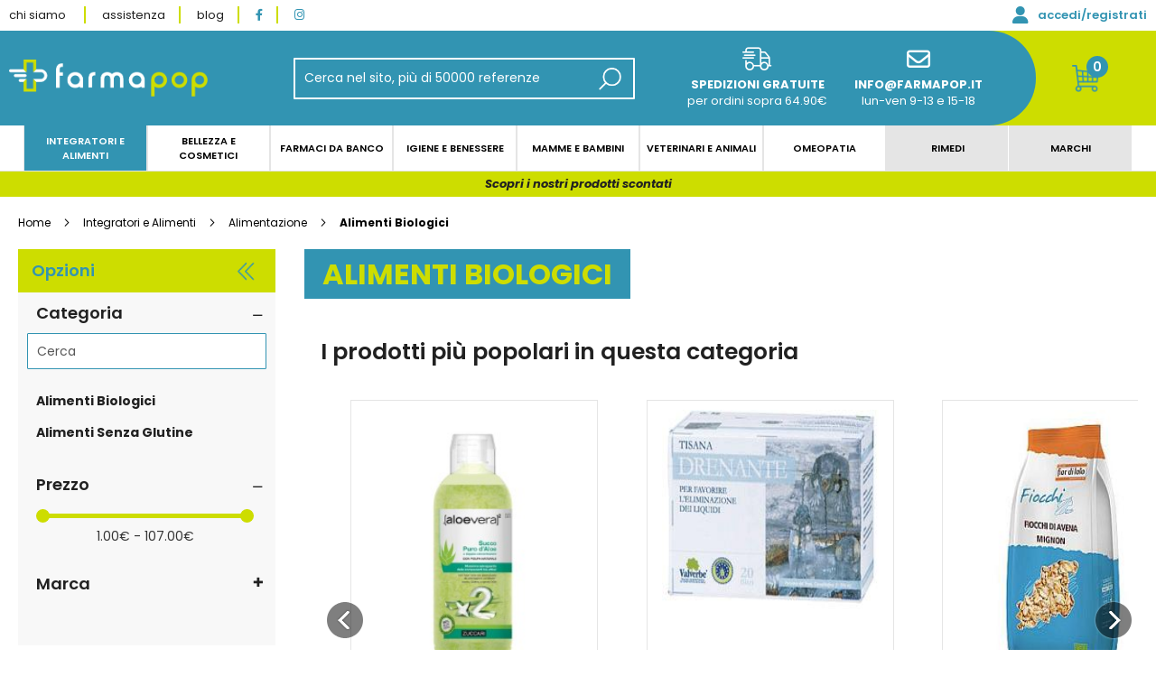

--- FILE ---
content_type: text/html; charset=UTF-8
request_url: https://www.farmapop.it/integratori-e-alimenti/alimentazione/alimenti-biologici
body_size: 52957
content:
<!doctype html>
<html lang="it">
    <head prefix="og: http://ogp.me/ns# category: http://ogp.me/ns/category#">
        <script>
    var BASE_URL = 'https\u003A\u002F\u002Fwww.farmapop.it\u002F';
    var require = {
        'baseUrl': 'https\u003A\u002F\u002Fwww.farmapop.it\u002Fpub\u002Fstatic\u002Ffrontend\u002FValnan\u002Ffarmapop\u002Fit_IT'
    };</script>        <meta charset="utf-8"/>
<meta name="title" content="Alimenti Biologici | Farmapop"/>
<meta name="description" content="Alimenti Biologici: il catalogo di Farmapop a portata di clic."/>
<meta name="robots" content="INDEX,FOLLOW"/>
<meta name="viewport" content="width=device-width, initial-scale=1, maximum-scale=1, user-scalable=no"/>
<meta name="format-detection" content="telephone=no"/>
<title>Alimenti Biologici | Farmapop</title>
<link  rel="stylesheet" type="text/css"  media="all" href="https://www.farmapop.it/pub/static/frontend/Valnan/farmapop/it_IT/mage/calendar.css" />
<link  rel="stylesheet" type="text/css"  media="all" href="https://www.farmapop.it/pub/static/frontend/Valnan/farmapop/it_IT/css/styles-m.css" />
<link  rel="stylesheet" type="text/css"  media="all" href="https://www.farmapop.it/pub/static/frontend/Valnan/farmapop/it_IT/Amasty_Base/vendor/slick/amslick.min.css" />
<link  rel="stylesheet" type="text/css"  media="all" href="https://www.farmapop.it/pub/static/frontend/Valnan/farmapop/it_IT/Amasty_Label/vendor/tooltipster/css/tooltipster.min.css" />
<link  rel="stylesheet" type="text/css"  media="all" href="https://www.farmapop.it/pub/static/frontend/Valnan/farmapop/it_IT/Amasty_ShippingBar/css/bar-main.css" />
<link  rel="stylesheet" type="text/css"  media="all" href="https://www.farmapop.it/pub/static/frontend/Valnan/farmapop/it_IT/Amasty_ShopbyBase/css/swiper.min.css" />
<link  rel="stylesheet" type="text/css"  media="all" href="https://www.farmapop.it/pub/static/frontend/Valnan/farmapop/it_IT/Clerk_Clerk/css/powerstep.css" />
<link  rel="stylesheet" type="text/css"  media="all" href="https://www.farmapop.it/pub/static/frontend/Valnan/farmapop/it_IT/IPlusService_XPay/css/nexi-xpay.css" />
<link  rel="stylesheet" type="text/css"  media="all" href="https://www.farmapop.it/pub/static/frontend/Valnan/farmapop/it_IT/Mageplaza_Core/css/owl.carousel.css" />
<link  rel="stylesheet" type="text/css"  media="all" href="https://www.farmapop.it/pub/static/frontend/Valnan/farmapop/it_IT/Mageplaza_Core/css/owl.theme.css" />
<link  rel="stylesheet" type="text/css"  media="all" href="https://www.farmapop.it/pub/static/frontend/Valnan/farmapop/it_IT/Ves_All/lib/bootstrap/css/bootstrap-tiny.css" />
<link  rel="stylesheet" type="text/css"  media="all" href="https://www.farmapop.it/pub/static/frontend/Valnan/farmapop/it_IT/Ves_All/lib/owl.carousel/assets/owl.carousel.css" />
<link  rel="stylesheet" type="text/css"  media="all" href="https://www.farmapop.it/pub/static/frontend/Valnan/farmapop/it_IT/Ves_All/css/font-awesome.min.css" />
<link  rel="stylesheet" type="text/css"  media="all" href="https://www.farmapop.it/pub/static/frontend/Valnan/farmapop/it_IT/Ves_Megamenu/css/animate.min.css" />
<link  rel="stylesheet" type="text/css"  media="all" href="https://www.farmapop.it/pub/static/frontend/Valnan/farmapop/it_IT/Ves_Megamenu/css/bootstrap-tiny.css" />
<link  rel="stylesheet" type="text/css"  media="all" href="https://www.farmapop.it/pub/static/frontend/Valnan/farmapop/it_IT/Ves_Megamenu/css/carousel.css" />
<link  rel="stylesheet" type="text/css"  media="all" href="https://www.farmapop.it/pub/static/frontend/Valnan/farmapop/it_IT/Ves_Megamenu/css/styles-m.css" />
<link  rel="stylesheet" type="text/css"  media="all" href="https://www.farmapop.it/pub/static/frontend/Valnan/farmapop/it_IT/Amasty_ShopbyBase/css/chosen/chosen.css" />
<link  rel="stylesheet" type="text/css"  media="screen and (min-width: 768px)" href="https://www.farmapop.it/pub/static/frontend/Valnan/farmapop/it_IT/css/styles-l.css" />
<link  rel="stylesheet" type="text/css"  media="screen and (min-width: 768px)" href="https://www.farmapop.it/pub/static/frontend/Valnan/farmapop/it_IT/Ves_Megamenu/css/styles-l.css" />
<link  rel="stylesheet" type="text/css"  media="print" href="https://www.farmapop.it/pub/static/frontend/Valnan/farmapop/it_IT/css/print.css" />
<link  rel="stylesheet" type="text/css"  rel="stylesheet" type="text/css" href="https://use.typekit.net/fjj6vsk.css" />
<script  type="text/javascript"  src="https://www.farmapop.it/pub/static/frontend/Valnan/farmapop/it_IT/requirejs/require.js"></script>
<script  type="text/javascript"  src="https://www.farmapop.it/pub/static/frontend/Valnan/farmapop/it_IT/mage/requirejs/mixins.js"></script>
<script  type="text/javascript"  src="https://www.farmapop.it/pub/static/frontend/Valnan/farmapop/it_IT/requirejs-config.js"></script>
<script  type="text/javascript"  src="https://www.farmapop.it/pub/static/frontend/Valnan/farmapop/it_IT/IPlusService_XPay/js/pagodil-sticker.min.js"></script>
<link rel="preload" as="font" crossorigin="anonymous" href="https://www.farmapop.it/pub/static/frontend/Valnan/farmapop/it_IT/fonts/opensans/light/opensans-300.woff2" />
<link rel="preload" as="font" crossorigin="anonymous" href="https://www.farmapop.it/pub/static/frontend/Valnan/farmapop/it_IT/fonts/opensans/regular/opensans-400.woff2" />
<link rel="preload" as="font" crossorigin="anonymous" href="https://www.farmapop.it/pub/static/frontend/Valnan/farmapop/it_IT/fonts/opensans/semibold/opensans-600.woff2" />
<link rel="preload" as="font" crossorigin="anonymous" href="https://www.farmapop.it/pub/static/frontend/Valnan/farmapop/it_IT/fonts/opensans/bold/opensans-700.woff2" />
<link rel="preload" as="font" crossorigin="anonymous" href="https://www.farmapop.it/pub/static/frontend/Valnan/farmapop/it_IT/fonts/Luma-Icons.woff2" />
<link  rel="canonical" href="https://www.farmapop.it/integratori-e-alimenti/alimentazione/alimenti-biologici" />
<link  rel="icon" type="image/x-icon" href="https://www.farmapop.it/pub/media/favicon/stores/1/favicon.jpg" />
<link  rel="shortcut icon" type="image/x-icon" href="https://www.farmapop.it/pub/media/favicon/stores/1/favicon.jpg" />
<link  rel="stylesheet" type="text/css"  media="all" href="https://www.farmapop.it/pub/media/styles.css" />

<script type='text/javascript' data-cfasync='false'>window.purechatApi = { l: [], t: [], on: function () { this.l.push(arguments); } }; (function () { var done = false; var script = document.createElement('script'); script.async = true; script.type = 'text/javascript'; script.src = 'https://app.purechat.com/VisitorWidget/WidgetScript'; document.getElementsByTagName('HEAD').item(0).appendChild(script); script.onreadystatechange = script.onload = function (e) { if (!done && (!this.readyState || this.readyState == 'loaded' || this.readyState == 'complete')) { var w = new PCWidget({c: 'b028ee91-50d6-45e1-bbf7-6ba7087a65d8', f: true }); done = true; } }; })();</script>


<style>
  .box__newsletter #newsletterblock form .amgdpr-checkbox input.amgdpr-checkbox {
    display: none;
  }
.catalog-category-view .columns .column.main .toolbar.toolbar-products .toolbar-sorter.sorter .action.sorter-action.sort-asc, .catalogsearch-result-index .columns .column.main .toolbar.toolbar-products .toolbar-sorter.sorter .action.sorter-action.sort-asc, .ambrand-index-index .columns .column.main .toolbar.toolbar-products .toolbar-sorter.sorter .action.sorter-action.sort-asc, .amshopby-index-index .columns .column.main .toolbar.toolbar-products .toolbar-sorter.sorter .action.sorter-action.sort-asc {
  display: inline !important;
}


@media screen and (min-width: 1024px) {
.header-top__area-static-block {
   width: 80%;
}
  .page-header .header.content .minicart-wrapper .header-top__area {
    width: 100% !important;
  }

  .page-header .header.content .amsearch-wrapper-block {
     width: 30%;
     max-width: 30%;
  }
}

.cart.table-wrapper .actions-toolbar>.action-edit, .cart.table-wrapper .actions-toolbar>.action-delete,
.cart.table-wrapper .product-image-wrapper .product-image-photo  {

position: relative !important;

}


.cart.table-wrapper .product-item-photo {
height: 65px !important;
    position: relative;
    left: 0px;
}

.checkout-cart-index .page-main .cart-container .cart.table-wrapper .cart.items.data.table .cart.item tr.item-info td.col.item {
    padding: 15px 62px 10px 0px;
}

@supports (-webkit-overflow-scrolling: touch) {
  .product-image-photo {
    display: block !important;
    min-height: 1px;
    transform: translateZ(0);
    will-change: transform;
  }
  .product-image-wrapper {
    min-height: 1px;
    overflow: visible !important;
  }
}

@media screen and (max-width: 767px) {
.checkout-cart-index .page-main .cart-container .cart.table-wrapper .cart.items.data.table .cart.item tr.item-info td.col.qty .actions-toolbar {
    position: relative;
    top: 10px;
    right: -10px;
}
.checkout-cart-index .page-main .cart-container .cart.table-wrapper .cart.items.data.table .cart.item tr.item-info td.col.item {
    padding: 15px 10px 10px 0px;
}
}

</style>

<meta name="p:domain_verify" content="Lc6w1Rp2BrbYitvR38ZCk4zUl1b8APgr"/>                <script>
        window.getWpCookie = function(name) {
            match = document.cookie.match(new RegExp(name + '=([^;]+)'));
            if (match) return decodeURIComponent(match[1].replace(/\+/g, ' ')) ;
        };

        window.dataLayer = window.dataLayer || [];
                var dlObjects = [{"pageName":"Alimenti Biologici | Farmapop","pageType":"category","ecommerce":{"currencyCode":"EUR","impressions":[{"name":"Sale Himalaya Grosso 1000g","id":"904992296","price":"3.50","category":"Integratori e Alimenti\/Alimentazione\/Alimenti Biologici","list":"Integratori e Alimenti\/Alimentazione\/Alimenti Biologici","position":1},{"name":"Sali di Epsom Polvere Integratore di Magnesio 500 g","id":"938471683","price":"12.90","category":"Integratori e Alimenti\/Alimentazione\/Alimenti Biologici","list":"Integratori e Alimenti\/Alimentazione\/Alimenti Biologici","position":2},{"name":"Fior Di Loto Pinoli Italiani Bio 30g","id":"970484059","price":"4.85","category":"Integratori e Alimenti\/Alimentazione\/Alimenti Biologici","list":"Integratori e Alimenti\/Alimentazione\/Alimenti Biologici","position":3},{"name":"MIAMO EXPERTISE NUTRAIUVENS SKIN LONGEVITY NIGHT ERBAL INFUSION","id":"989668746","price":"38.00","category":"Integratori e Alimenti\/Alimentazione\/Alimenti Biologici","list":"Integratori e Alimenti\/Alimentazione\/Alimenti Biologici","position":4},{"name":"Zucchero Canna Bio 500g","id":"901869141","price":"2.83","category":"Integratori e Alimenti\/Alimentazione\/Alimenti Biologici","list":"Integratori e Alimenti\/Alimentazione\/Alimenti Biologici","position":5},{"name":"Lecitina Soia Gran 400g 0908","id":"901559118","price":"20.05","category":"Integratori e Alimenti\/Alimentazione\/Alimenti Biologici","list":"Integratori e Alimenti\/Alimentazione\/Alimenti Biologici","position":6},{"name":"Lecitina Soia Granulare 250g","id":"901559094","price":"12.68","category":"Integratori e Alimenti\/Alimentazione\/Alimenti Biologici","list":"Integratori e Alimenti\/Alimentazione\/Alimenti Biologici","position":7},{"name":"Vitariz Nature Bevanda Riso 1l","id":"901558991","price":"3.14","category":"Integratori e Alimenti\/Alimentazione\/Alimenti Biologici","list":"Integratori e Alimenti\/Alimentazione\/Alimenti Biologici","position":8},{"name":"Betulla Succo 200ml Bio","id":"902877758","price":"12.12","category":"Integratori e Alimenti\/Alimentazione\/Alimenti Biologici","list":"Integratori e Alimenti\/Alimentazione\/Alimenti Biologici","position":9},{"name":"Tarassaco Succo 200ml Bio","id":"902877669","price":"12.12","category":"Integratori e Alimenti\/Alimentazione\/Alimenti Biologici","list":"Integratori e Alimenti\/Alimentazione\/Alimenti Biologici","position":10},{"name":"Ghee Bio Burro Chiarificat480g","id":"905025882","price":"27.57","category":"Integratori e Alimenti\/Alimentazione\/Alimenti Biologici","list":"Integratori e Alimenti\/Alimentazione\/Alimenti Biologici","position":11},{"name":"Sale Himalaya Fine 1000g","id":"905903617","price":"3.54","category":"Integratori e Alimenti\/Alimentazione\/Alimenti Biologici","list":"Integratori e Alimenti\/Alimentazione\/Alimenti Biologici","position":12},{"name":"Semi Lino Bio 500g Omega 3","id":"906595653","price":"4.52","category":"Integratori e Alimenti\/Alimentazione\/Alimenti Biologici","list":"Integratori e Alimenti\/Alimentazione\/Alimenti Biologici","position":13},{"name":"Fiocchi Avena Int 500g Bio","id":"906594344","price":"3.37","category":"Integratori e Alimenti\/Alimentazione\/Alimenti Biologici","list":"Integratori e Alimenti\/Alimentazione\/Alimenti Biologici","position":14},{"name":"Lecca Lecca Tutti Frutti Bio","id":"922310937","price":"2.74","category":"Integratori e Alimenti\/Alimentazione\/Alimenti Biologici","list":"Integratori e Alimenti\/Alimentazione\/Alimenti Biologici","position":15}]},"event":"impression","eventCategory":"Ecommerce","eventAction":"Impression","eventLabel":"category Integratori e Alimenti\/Alimentazione\/Alimenti Biologici"},{"ecommerce":{"currencyCode":"EUR","impressions":[{"name":"Cocco Olio 500ml","id":"924285606","price":"11.59","category":"Integratori e Alimenti\/Alimentazione\/Alimenti Biologici","list":"Integratori e Alimenti\/Alimentazione\/Alimenti Biologici","position":16},{"name":"AloeVera2 Succo Puro d\u2019Aloe DO Concentrato \u2013 Depurazione e Benessere \u2013 1000ml","id":"925329500","price":"18.44","category":"Integratori e Alimenti\/Alimentazione\/Alimenti Biologici","list":"Integratori e Alimenti\/Alimentazione\/Alimenti Biologici","position":17},{"name":"Malva Bio 20bust","id":"926636073","price":"5.56","category":"Integratori e Alimenti\/Alimentazione\/Alimenti Biologici","list":"Integratori e Alimenti\/Alimentazione\/Alimenti Biologici","position":18},{"name":"Semi di Chia Bio 150g","id":"933415059","price":"3.91","category":"Integratori e Alimenti\/Alimentazione\/Alimenti Biologici","list":"Integratori e Alimenti\/Alimentazione\/Alimenti Biologici","position":19},{"name":"Fiocchi Avena Bio 500g","id":"935894408","price":"3.49","category":"Integratori e Alimenti\/Alimentazione\/Alimenti Biologici","list":"Integratori e Alimenti\/Alimentazione\/Alimenti Biologici","position":20},{"name":"Zucchero di Canna Bio","id":"971085333","price":"5.19","category":"Integratori e Alimenti\/Alimentazione\/Alimenti Biologici","list":"Integratori e Alimenti\/Alimentazione\/Alimenti Biologici","position":21},{"name":"Tisana Malva Bio 20filt","id":"975878303","price":"5.26","category":"Integratori e Alimenti\/Alimentazione\/Alimenti Biologici","list":"Integratori e Alimenti\/Alimentazione\/Alimenti Biologici","position":22},{"name":"Camomilla Filtro Fiore 14filtr","id":"981272382","price":"6.27","category":"Integratori e Alimenti\/Alimentazione\/Alimenti Biologici","list":"Integratori e Alimenti\/Alimentazione\/Alimenti Biologici","position":23},{"name":"Mirtillo Succo Conc Sempl&bio","id":"900380736","price":"8.72","category":"Integratori e Alimenti\/Alimentazione\/Alimenti Biologici","list":"Integratori e Alimenti\/Alimentazione\/Alimenti Biologici","position":24},{"name":"Camomilla Fiori 40g Bio","id":"908190693","price":"5.11","category":"Integratori e Alimenti\/Alimentazione\/Alimenti Biologici","list":"Integratori e Alimenti\/Alimentazione\/Alimenti Biologici","position":25},{"name":"Kuzu Bio 70g Bio","id":"906590688","price":"8.60","category":"Integratori e Alimenti\/Alimentazione\/Alimenti Biologici","list":"Integratori e Alimenti\/Alimentazione\/Alimenti Biologici","position":26},{"name":"Biotta Succo Mirtillo ro 500ml","id":"904361211","price":"8.05","category":"Integratori e Alimenti\/Alimentazione\/Alimenti Biologici","list":"Integratori e Alimenti\/Alimentazione\/Alimenti Biologici","position":27},{"name":"Crusca di Avena Bio 750g","id":"933158040","price":"7.00","category":"Integratori e Alimenti\/Alimentazione\/Alimenti Biologici","list":"Integratori e Alimenti\/Alimentazione\/Alimenti Biologici","position":28},{"name":"Fior di Loto Olio Verg Co450ml","id":"970970164","price":"11.44","category":"Integratori e Alimenti\/Alimentazione\/Alimenti Biologici","list":"Integratori e Alimenti\/Alimentazione\/Alimenti Biologici","position":29},{"name":"Cadicioc Latte Barretta 20g","id":"935837043","price":"1.83","category":"Integratori e Alimenti\/Alimentazione\/Alimenti Biologici","list":"Integratori e Alimenti\/Alimentazione\/Alimenti Biologici","position":30}]},"event":"impression","eventCategory":"Ecommerce","eventAction":"Impression","eventLabel":"category Integratori e Alimenti\/Alimentazione\/Alimenti Biologici"},{"ecommerce":{"currencyCode":"EUR","impressions":[{"name":"Fior Di Loto Fiocchi di Avena Integrali Mignon Bio 500 g","id":"901431510","price":"3.12","category":"Integratori e Alimenti\/Alimentazione\/Alimenti Biologici","list":"Integratori e Alimenti\/Alimentazione\/Alimenti Biologici","position":31},{"name":"Ginketze Idromiele 200ml","id":"908434830","price":"47.57","category":"Integratori e Alimenti\/Alimentazione\/Alimenti Biologici","list":"Integratori e Alimenti\/Alimentazione\/Alimenti Biologici","position":32},{"name":"Linfabet Linfa Betulla Bio 700","id":"904901485","price":"28.07","category":"Integratori e Alimenti\/Alimentazione\/Alimenti Biologici","list":"Integratori e Alimenti\/Alimentazione\/Alimenti Biologici","position":33},{"name":"Shirataki Essiccati Spagh 250g","id":"974647986","price":"9.11","category":"Integratori e Alimenti\/Alimentazione\/Alimenti Biologici","list":"Integratori e Alimenti\/Alimentazione\/Alimenti Biologici","position":34},{"name":"Fior Di Loto Semi Di Lino Dorati Biologici 400 g","id":"971058161","price":"4.75","category":"Integratori e Alimenti\/Alimentazione\/Alimenti Biologici","list":"Integratori e Alimenti\/Alimentazione\/Alimenti Biologici","position":35},{"name":"Semi di Zucca Dec Bio 200g","id":"971058159","price":"5.35","category":"Integratori e Alimenti\/Alimentazione\/Alimenti Biologici","list":"Integratori e Alimenti\/Alimentazione\/Alimenti Biologici","position":36}]},"event":"impression","eventCategory":"Ecommerce","eventAction":"Impression","eventLabel":"category Integratori e Alimenti\/Alimentazione\/Alimenti Biologici"}];
        for (var i in dlObjects) {
            window.dataLayer.push({ecommerce: null});
            window.dataLayer.push(dlObjects[i]);
        }
                var wpCookies = ['wp_customerId','wp_customerGroup'];
        wpCookies.map(function(cookieName) {
            var cookieValue = window.getWpCookie(cookieName);
            if (cookieValue) {
                var dlObject = {};
                dlObject[cookieName.replace('wp_', '')] = cookieValue;
                window.dataLayer.push(dlObject);
            }
        });
    </script>

    <!-- Google Tag Manager -->
<script>(function(w,d,s,l,i){w[l]=w[l]||[];w[l].push({'gtm.start':
new Date().getTime(),event:'gtm.js'});var f=d.getElementsByTagName(s)[0],
j=d.createElement(s),dl=l!='dataLayer'?'&l='+l:'';j.async=true;j.src=
'https://www.googletagmanager.com/gtm.js?id='+i+dl;f.parentNode.insertBefore(j,f);
})(window,document,'script','dataLayer','GTM-WXG7XLK');</script>
<!-- End Google Tag Manager -->        <script type="text/x-magento-init">
        {
            "*": {
                "Magento_PageCache/js/form-key-provider": {}
            }
        }
    </script>
<script type="text/javascript">
var _iub = _iub || [];
_iub.csConfiguration = {"siteId":2627299,"storage":{"useSiteId":true},"whitelabel":false,"cookiePolicyId":11546897,"lang":"it","banner":{"acceptButtonCaptionColor":"#FFFFFF","acceptButtonColor":"#0073CE","acceptButtonDisplay":true,"backgroundColor":"#FFFFFF","backgroundOverlay":true,"closeButtonRejects":true,"customizeButtonCaptionColor":"#4D4D4D","customizeButtonColor":"#DADADA","customizeButtonDisplay":true,"explicitWithdrawal":true,"fontSizeBody":"12px","fontSizeCloseButton":"26px","position":"bottom","textColor":"#000000","usesThirdParties":false}};
</script>
<script type="text/javascript" src="//cs.iubenda.com/sync/2627299.js"></script>
<script type="text/javascript" src="//cdn.iubenda.com/cs/iubenda_cs.js" charset="UTF-8" async></script>    <script type="text/javascript">
        var iCallback = function () {};

        if ( 'callback' in _iub.csConfiguration ) {
            if ( 'onConsentGiven' in _iub.csConfiguration.callback )
                iCallback = _iub.csConfiguration.callback.onConsentGiven;

            _iub.csConfiguration.callback.onConsentGiven = function () {
                iCallback();

                jQuery( 'noscript._no_script_iub' ).each( function ( a, b ) {
                    var el = jQuery( b );
                    el.after( el.html() );
                } );
            };
        }
        ;
    </script>
    
<meta property="og:type" content="category"/>

    <meta property="og:title" content="Alimenti Biologici | Farmapop"/>

    <meta property="og:description" content="Alimenti Biologici: il catalogo di Farmapop a portata di clic."/>

<meta property="og:url" content="https://www.farmapop.it/integratori-e-alimenti/alimentazione/alimenti-biologici"/>


<meta property="og:site_name" content="farmapop.it"/>
    <link rel="next" href="https://www.farmapop.it/integratori-e-alimenti/alimentazione/alimenti-biologici?p=2" />
                    <script type="text/javascript">
                        (function() {
                            window.sib = { equeue: [], client_key: "uk0mio3yqqudsbzp74ik0zzs" };
                            /* OPTIONAL: email for identify request*/
                            window.sib.email_id = "";
                            window.sendinblue = {}; for (var j = ['track', 'identify', 'trackLink', 'page'], i = 0; i < j.length; i++) { (function(k) { window.sendinblue[k] = function() { var arg = Array.prototype.slice.call(arguments); (window.sib[k] || function() { var t = {}; t[k] = arg; window.sib.equeue.push(t);})(arg[0], arg[1], arg[2]);};})(j[i]);}var n = document.createElement("script"),i = document.getElementsByTagName("script")[0]; n.type = "text/javascript", n.id = "sendinblue-js", n.async = !0, n.src = "https://sibautomation.com/sa.js?key=" + window.sib.client_key, i.parentNode.insertBefore(n, i), window.sendinblue.page();
                        })();
                    </script>
</head>
    <body data-container="body"
          data-mage-init='{"loaderAjax": {}, "loader": { "icon": "https://www.farmapop.it/pub/static/frontend/Valnan/farmapop/it_IT/images/loader-2.gif"}}'
        id="html-body" class="page-with-filter page-products categorypath-integratori-e-alimenti-alimentazione-alimenti-biologici category-alimenti-biologici catalog-category-view page-layout-2columns-left">
        <!-- Google Tag Manager (noscript) -->
<noscript><iframe src="https://www.googletagmanager.com/ns.html?id=GTM-WXG7XLK"
height="0" width="0" style="display:none;visibility:hidden"></iframe></noscript>
<!-- End Google Tag Manager (noscript) -->
<script type="text/x-magento-init">
    {
        "*": {
            "Magento_PageBuilder/js/widget-initializer": {
                "config": {"[data-content-type=\"slider\"][data-appearance=\"default\"]":{"Magento_PageBuilder\/js\/content-type\/slider\/appearance\/default\/widget":false},"[data-content-type=\"map\"]":{"Magento_PageBuilder\/js\/content-type\/map\/appearance\/default\/widget":false},"[data-content-type=\"row\"]":{"Magento_PageBuilder\/js\/content-type\/row\/appearance\/default\/widget":false},"[data-content-type=\"tabs\"]":{"Magento_PageBuilder\/js\/content-type\/tabs\/appearance\/default\/widget":false},"[data-content-type=\"slide\"]":{"Magento_PageBuilder\/js\/content-type\/slide\/appearance\/default\/widget":{"buttonSelector":".pagebuilder-slide-button","showOverlay":"hover","dataRole":"slide"}},"[data-content-type=\"banner\"]":{"Magento_PageBuilder\/js\/content-type\/banner\/appearance\/default\/widget":{"buttonSelector":".pagebuilder-banner-button","showOverlay":"hover","dataRole":"banner"}},"[data-content-type=\"buttons\"]":{"Magento_PageBuilder\/js\/content-type\/buttons\/appearance\/inline\/widget":false},"[data-content-type=\"products\"][data-appearance=\"carousel\"]":{"Amasty_Xsearch\/js\/content-type\/products\/appearance\/carousel\/widget-override":false}},
                "breakpoints": {"desktop":{"label":"Desktop","stage":true,"default":true,"class":"desktop-switcher","icon":"Magento_PageBuilder::css\/images\/switcher\/switcher-desktop.svg","conditions":{"min-width":"1024px"},"options":{"products":{"default":{"slidesToShow":"5"}}}},"tablet":{"conditions":{"max-width":"1024px","min-width":"768px"},"options":{"products":{"default":{"slidesToShow":"4"},"continuous":{"slidesToShow":"3"}}}},"mobile":{"label":"Mobile","stage":true,"class":"mobile-switcher","icon":"Magento_PageBuilder::css\/images\/switcher\/switcher-mobile.svg","media":"only screen and (max-width: 768px)","conditions":{"max-width":"768px","min-width":"640px"},"options":{"products":{"default":{"slidesToShow":"3"}}}},"mobile-small":{"conditions":{"max-width":"640px"},"options":{"products":{"default":{"slidesToShow":"2"},"continuous":{"slidesToShow":"1"}}}}}            }
        }
    }
</script>

<div class="cookie-status-message" id="cookie-status">
    The store will not work correctly in the case when cookies are disabled.</div>
<script type="text/x-magento-init">
    {
        "*": {
            "cookieStatus": {}
        }
    }
</script>

<script type="text/x-magento-init">
    {
        "*": {
            "mage/cookies": {
                "expires": null,
                "path": "\u002F",
                "domain": ".www.farmapop.it",
                "secure": false,
                "lifetime": "3600"
            }
        }
    }
</script>
    <noscript>
        <div class="message global noscript">
            <div class="content">
                <p>
                    <strong>I JavaScript sembrano essere disabilitati nel tuo browser.</strong>
                    <span>
                        Per una migliore esperienza sul nostro sito, assicurati di attivare i javascript nel tuo browser.                    </span>
                </p>
            </div>
        </div>
    </noscript>

<script>
    window.cookiesConfig = window.cookiesConfig || {};
    window.cookiesConfig.secure = true;
</script><script>    require.config({
        map: {
            '*': {
                wysiwygAdapter: 'mage/adminhtml/wysiwyg/tiny_mce/tinymce4Adapter'
            }
        }
    });</script><script>
    require.config({
        paths: {
            googleMaps: 'https\u003A\u002F\u002Fmaps.googleapis.com\u002Fmaps\u002Fapi\u002Fjs\u003Fv\u003D3\u0026key\u003D'
        },
        config: {
            'Magento_PageBuilder/js/utils/map': {
                style: ''
            },
            'Magento_PageBuilder/js/content-type/map/preview': {
                apiKey: '',
                apiKeyErrorMessage: 'You\u0020must\u0020provide\u0020a\u0020valid\u0020\u003Ca\u0020href\u003D\u0027https\u003A\u002F\u002Fwww.farmapop.it\u002Fadminhtml\u002Fsystem_config\u002Fedit\u002Fsection\u002Fcms\u002F\u0023cms_pagebuilder\u0027\u0020target\u003D\u0027_blank\u0027\u003EGoogle\u0020Maps\u0020API\u0020key\u003C\u002Fa\u003E\u0020to\u0020use\u0020a\u0020map.'
            },
            'Magento_PageBuilder/js/form/element/map': {
                apiKey: '',
                apiKeyErrorMessage: 'You\u0020must\u0020provide\u0020a\u0020valid\u0020\u003Ca\u0020href\u003D\u0027https\u003A\u002F\u002Fwww.farmapop.it\u002Fadminhtml\u002Fsystem_config\u002Fedit\u002Fsection\u002Fcms\u002F\u0023cms_pagebuilder\u0027\u0020target\u003D\u0027_blank\u0027\u003EGoogle\u0020Maps\u0020API\u0020key\u003C\u002Fa\u003E\u0020to\u0020use\u0020a\u0020map.'
            },
        }
    });
</script>

<script>
    require.config({
        shim: {
            'Magento_PageBuilder/js/utils/map': {
                deps: ['googleMaps']
            }
        }
    });
</script>

<!-- BEGIN Trovaprezzi Trusted Program CODE -->




<script type="text/javascript" src="https://tps.trovaprezzi.it/javascripts/tracking-vanilla.min.js"></script>

<!-- END  Trovaprezzi Trusted Program CODE -->
<div class="page-wrapper"><header class="page-header"><div class="header__toparea__mobile"><div data-content-type="html" data-appearance="default" data-element="main" data-decoded="true"><div class="header-top__area">
  <div class="left__area">
    <div class="icon__area">
      <i class="fa-light fa-truck-fast"></i>
    </div>    
    <div class="area__text">
      <span><strong>Spedizioni gratuite</strong></span>
      <span>per ordini sopra 64.90€</span>
    </div>
  </div>
  <div class="right__area">
    <div class="icon__area">
<!--
      <i class="fa-light fa-mobile-screen-button"></i>
      <i class="fa-brands fa-whatsapp"></i>
-->
<i class="fa-regular fa-envelope"></i>
    </div>
    <div class="area__text">
<!--
      <a href="tel:+393886215448"><span><strong>+39 388 6215448</strong></span></a>  
-->    
 <a href="mailto:info@farmapop.it"><span><strong>info@farmapop.it</strong></span></a>
      <span>lun-ven 9-13 e 15-18</span>
    </div>
  </div>
</div></div></div><div class="header__top"><div data-content-type="html" data-appearance="default" data-element="main" data-decoded="true"><div class="content_header-top">
  <div class="ht__left">
    <a href="/chi-siamo" title="chi siamo"><span>chi siamo</span></a>
    <a href="/contact" title="contatti"><span>assistenza</span></a>
    <a href="/blog" title="contatti"><span>blog</span></a>
    <a href="https://www.facebook.com/officialfarmapop/"><i class="fa-brands fa-facebook-f"></i></a>
    <a href="https://www.instagram.com/farmapop.it/" title="Farmapop (@farmapop.it) • Foto e video di Instagram"><i class="fa-brands fa-instagram"></i></a>
  </div>
  <div class="ht__right">
    <a href="/customer/account">
      <i class="fa-solid fa-user"></i>
      <span>accedi/registrati</span>
    </a>
  </div>
</div></div></div><div class="header content"><span data-action="toggle-nav" class="action nav-toggle"><span>Toggle Nav</span></span>
<a
    class="logo"
    href="https://www.farmapop.it/"
    title=""
    aria-label="store logo">
    <img src="https://www.farmapop.it/pub/media/logo/stores/1/logo.png"
         title=""
         alt=""
            width="170"                />
</a>

<div data-block="minicart" class="minicart-wrapper">
    <!-- 
    
    <div class="header-top__area">
        <div class="left__area">
            <div class="icon__area">
            <i class="fa-light fa-truck-fast"></i>
            </div>    
            <div class="area__text">
            <span><strong>Spedizioni gratuite</strong></span>
            <span>per ordini sopra 39.90€</span>
            </div>
        </div>
        <div class="right__area">
            <div class="icon__area">
            <i class="fa-light fa-mobile-screen-button"></i>
            <i class="fa-brands fa-whatsapp"></i>
            </div>
            <div class="area__text">
            <a href="tel:+393886215448"><span><strong>+39 388 6215448</strong></span></a>      
            <span>lun-ven 9-13 e 15-18</span>
            </div>
        </div>
    </div>
       
    



<script type="text/javascript">
    var menumobile_bottom = "<div data-content-type=\"html\" data-appearance=\"default\" data-element=\"main\" data-decoded=\"true\"><a href=\"\"><i class=\"fa-brands fa-facebook-f\"><\/i><\/a>\n<a href=\"https:\/\/www.instagram.com\/farmapopofficial\/\" title=\"Farmapop (@farmapopofficial) \u2022 Foto e video di Instagram\"><i class=\"fa-brands fa-instagram\"><\/i><\/a>\n<a href=\"\"><i class=\"fa-brands fa-facebook-messenger\"><\/i><\/a><\/div>";
    var menumobile_top = "\r\n        <div class=\"top-nav_area_account\">\r\n            <i class=\"fa-solid fa-user\"><\/i>\r\n            <p class=\"links__login\"><a href=\"https:\/\/www.farmapop.it\/customer\/account\/login\/\">Accedi \/ Registrati<\/a><\/p>\r\n        <\/div>\r\n";
</script> -->

<!-- da riga 44 in giu cancellare quando verrà richiesta di annullare la modifica -->

    
<div class="header-top__area-static-block" data-content-type="html" data-appearance="default" data-element="main" data-decoded="true"><div class="header-top__area av_av">
        <div class="left__area">
            <div class="icon__area">
            <i class="fa-light fa-truck-fast"></i>
            </div>    
            <div class="area__text">
            <span><strong>Spedizioni gratuite</strong></span>
            <span>per ordini sopra 64.90€</span>
            </div>
        </div>
        <div class="right__area">
            <div class="icon__area">
                <!--
                <i class="fa-light fa-mobile-screen-button"></i>
                <i class="fa-brands fa-whatsapp"></i>
                -->
                <i class="fa-regular fa-envelope"></i>
            </div>
            <div class="area__text">
                <!--
            <a href="tel:+393886215448"><span><strong>+39 388 6215448</strong></span></a>
                -->
            <a href="mailto:info@farmapop.it"><span><strong>info@farmapop.it</strong></span></a>
            <span>lun-ven 9-13 e 15-18</span>
            </div>
        </div>
    </div></div>       
    



<script type="text/javascript">
    var menumobile_bottom = "<div data-content-type=\"html\" data-appearance=\"default\" data-element=\"main\" data-decoded=\"true\"><a href=\"\"><i class=\"fa-brands fa-facebook-f\"><\/i><\/a>\n<a href=\"https:\/\/www.instagram.com\/farmapopofficial\/\" title=\"Farmapop (@farmapopofficial) \u2022 Foto e video di Instagram\"><i class=\"fa-brands fa-instagram\"><\/i><\/a>\n<a href=\"\"><i class=\"fa-brands fa-facebook-messenger\"><\/i><\/a><\/div>";
    var menumobile_top = "\r\n        <div class=\"top-nav_area_account\">\r\n            <i class=\"fa-solid fa-user\"><\/i>\r\n            <p class=\"links__login\"><a href=\"https:\/\/www.farmapop.it\/customer\/account\/login\/\">Accedi \/ Registrati<\/a><\/p>\r\n        <\/div>\r\n";
</script>    <a class="action showcart" href="https://www.farmapop.it/checkout/cart/"
       data-bind="scope: 'minicart_content'">
       <span class="img__cart-custom">
            <span class="text">carrello</span>
            <span class="counter qty empty"
                data-bind="css: { empty: !!getCartParam('summary_count') == false && !isLoading() },
                blockLoader: isLoading">
                <span class="counter-number"><!-- ko text: getCartParam('summary_count') --><!-- /ko --></span>
                <span class="counter-label">
                <!-- ko if: getCartParam('summary_count') -->
                    <!-- ko text: getCartParam('summary_count') --><!-- /ko -->
                    <!-- ko i18n: 'items' --><!-- /ko -->
                <!-- /ko -->
                </span>
            </span>
        </span>
    </a>
            <div class="block block-minicart"
             data-role="dropdownDialog"
             data-mage-init='{"dropdownDialog":{
                "appendTo":"[data-block=minicart]",
                "triggerTarget":".showcart",
                "timeout": "2000",
                "closeOnMouseLeave": false,
                "closeOnEscape": true,
                "triggerClass":"active",
                "parentClass":"active",
                "buttons":[]}}'>
            <div id="minicart-content-wrapper" data-bind="scope: 'minicart_content'">
                <!-- ko template: getTemplate() --><!-- /ko -->
            </div>
                    </div>
        <script>window.checkout = {"shoppingCartUrl":"https:\/\/www.farmapop.it\/checkout\/cart\/","checkoutUrl":"https:\/\/www.farmapop.it\/checkout\/","updateItemQtyUrl":"https:\/\/www.farmapop.it\/checkout\/sidebar\/updateItemQty\/","removeItemUrl":"https:\/\/www.farmapop.it\/checkout\/sidebar\/removeItem\/","imageTemplate":"Magento_Catalog\/product\/image_with_borders","baseUrl":"https:\/\/www.farmapop.it\/","minicartMaxItemsVisible":5,"websiteId":"1","maxItemsToDisplay":10,"storeId":"1","storeGroupId":"1","customerLoginUrl":"https:\/\/www.farmapop.it\/customer\/account\/login\/referer\/aHR0cHM6Ly93d3cuZmFybWFwb3AuaXQvaW50ZWdyYXRvcmktZS1hbGltZW50aS9hbGltZW50YXppb25lL2FsaW1lbnRpLWJpb2xvZ2ljaQ%2C%2C\/","isRedirectRequired":false,"autocomplete":"off","captcha":{"user_login":{"isCaseSensitive":false,"imageHeight":50,"imageSrc":"","refreshUrl":"https:\/\/www.farmapop.it\/captcha\/refresh\/","isRequired":false,"timestamp":1768910778}}}</script>    <script type="text/x-magento-init">
    {
        "[data-block='minicart']": {
            "Magento_Ui/js/core/app": {"components":{"minicart_content":{"children":{"subtotal.container":{"children":{"subtotal":{"children":{"subtotal.totals":{"config":{"display_cart_subtotal_incl_tax":1,"display_cart_subtotal_excl_tax":0,"template":"Magento_Tax\/checkout\/minicart\/subtotal\/totals"},"children":{"subtotal.totals.msrp":{"component":"Magento_Msrp\/js\/view\/checkout\/minicart\/subtotal\/totals","config":{"displayArea":"minicart-subtotal-hidden","template":"Magento_Msrp\/checkout\/minicart\/subtotal\/totals"}}},"component":"Magento_Tax\/js\/view\/checkout\/minicart\/subtotal\/totals"}},"component":"uiComponent","config":{"template":"Magento_Checkout\/minicart\/subtotal"}}},"component":"uiComponent","config":{"displayArea":"subtotalContainer"}},"item.renderer":{"component":"Magento_Checkout\/js\/view\/cart-item-renderer","config":{"displayArea":"defaultRenderer","template":"Magento_Checkout\/minicart\/item\/default"},"children":{"item.image":{"component":"Magento_Catalog\/js\/view\/image","config":{"template":"Magento_Catalog\/product\/image","displayArea":"itemImage"}},"checkout.cart.item.price.sidebar":{"component":"uiComponent","config":{"template":"Magento_Checkout\/minicart\/item\/price","displayArea":"priceSidebar"}}}},"extra_info":{"component":"uiComponent","config":{"displayArea":"extraInfo"}},"promotion":{"component":"uiComponent","config":{"displayArea":"promotion"}}},"config":{"itemRenderer":{"default":"defaultRenderer","simple":"defaultRenderer","virtual":"defaultRenderer"},"template":"Magento_Checkout\/minicart\/content"},"component":"Magento_Checkout\/js\/view\/minicart"}},"types":[]}        },
        "*": {
            "Magento_Ui/js/block-loader": "https\u003A\u002F\u002Fwww.farmapop.it\u002Fpub\u002Fstatic\u002Ffrontend\u002FValnan\u002Ffarmapop\u002Fit_IT\u002Fimages\u002Floader\u002D1.gif"
        }
    }
    </script>
</div>



<section class="amsearch-wrapper-block"
         data-amsearch-wrapper="block"
         data-bind="
            scope: 'amsearch_wrapper',
            mageInit: {
                'Magento_Ui/js/core/app': {
                    components: {
                        amsearch_wrapper: {
                            component: 'Amasty_Xsearch/js/wrapper',
                            data: {&quot;url&quot;:&quot;https:\/\/www.farmapop.it\/amasty_xsearch\/autocomplete\/index\/&quot;,&quot;url_result&quot;:&quot;https:\/\/www.farmapop.it\/catalogsearch\/result\/&quot;,&quot;url_popular&quot;:&quot;https:\/\/www.farmapop.it\/search\/term\/popular\/&quot;,&quot;isDynamicWidth&quot;:true,&quot;isProductBlockEnabled&quot;:true,&quot;width&quot;:900,&quot;displaySearchButton&quot;:false,&quot;fullWidth&quot;:false,&quot;minChars&quot;:3,&quot;delay&quot;:500,&quot;currentUrlEncoded&quot;:&quot;aHR0cHM6Ly93d3cuZmFybWFwb3AuaXQvaW50ZWdyYXRvcmktZS1hbGltZW50aS9hbGltZW50YXppb25lL2FsaW1lbnRpLWJpb2xvZ2ljaQ,,&quot;,&quot;color_settings&quot;:[],&quot;popup_display&quot;:0,&quot;preloadEnabled&quot;:true,&quot;isSeoUrlsEnabled&quot;:false,&quot;seoKey&quot;:&quot;search&quot;,&quot;isSaveSearchInputValueEnabled&quot;:false}                        }
                    }
                }
            }">
    <div class="amsearch-form-block"
          data-bind="
              style: {
                    width: resized() ? data.width + 'px' : ''
              },
              css: {
                '-opened': opened
              },
              afterRender: initCssVariables">
                
<section class="amsearch-input-wrapper"
         data-bind="
            css: {
                '-dynamic-width': data.isDynamicWidth,
                '-match': $data.readyForSearch(),
                '-typed': inputValue && inputValue().length
            }">
    <input type="text"
           name="q"
           placeholder="Cerca&#x20;nel&#x20;sito,&#x20;pi&#xF9;&#x20;di&#x20;50000&#x20;referenze"
           class="amsearch-input"
           maxlength="128"
           role="combobox"
           aria-haspopup="false"
           aria-autocomplete="both"
           autocomplete="off"
           aria-expanded="false"
           data-amsearch-block="input"
           enterkeyhint="search"
           data-bind="
                afterRender: initInputValue,
                hasFocus: focused,
                value: inputValue,
                event: {
                    keypress: onEnter
                },
                valueUpdate: 'input'">
    <!-- ko template: { name: templates.loader } --><!-- /ko -->
    <button class="amsearch-button -close -clear -icon"
            style="display: none"
            data-bind="
                event: {
                    click: inputValue.bind(this, '')
                },
                attr: {
                    title: $t('Clear Field')
                },
                visible: inputValue && inputValue().length">
    </button>
    <button class="amsearch-button -loupe -clear -icon -disabled"
            data-bind="
                event: {
                    click: search
                },
                css: {
                    '-disabled': !$data.match()
                },
                attr: {
                    title: $t('Search')
                }">
    </button>
</section>
        
        
<section class="amsearch-result-section"
         data-amsearch-js="results"
         style="display: none;"
         data-bind="
            css: {
                '-small': $data.data.width < 700 && !$data.data.fullWidth
            },
            afterRender: function (node) {
                initResultSection(node, 1)
            },
            style: resultSectionStyles(),
            visible: $data.opened()">
    <!-- ko if: !$data.match() && $data.preload() -->
        <!-- ko template: { name: templates.preload } --><!-- /ko -->
    <!-- /ko -->
    <!-- ko if: $data.match() -->
        <!-- ko template: { name: templates.results } --><!-- /ko -->
    <!-- /ko -->
    <!-- ko if: $data.message() && $data.message().length -->
        <!-- ko template: { name: templates.message } --><!-- /ko -->
    <!-- /ko -->
</section>
    </div>
    </section>
<ul class="compare wrapper"><li class="item link compare" data-bind="scope: 'compareProducts'" data-role="compare-products-link">
    <a class="action compare no-display" title="Confronta&#x20;Prodotti"
       data-bind="attr: {'href': compareProducts().listUrl}, css: {'no-display': !compareProducts().count}"
    >
        Confronta Prodotti        <span class="counter qty" data-bind="text: compareProducts().countCaption"></span>
    </a>
</li>
<script type="text/x-magento-init">
{"[data-role=compare-products-link]": {"Magento_Ui/js/core/app": {"components":{"compareProducts":{"component":"Magento_Catalog\/js\/view\/compare-products"}}}}}
</script>
</ul></div></header>    <div class="sections nav-sections">
                <div class="section-items nav-sections-items"
             data-mage-init='{"tabs":{"openedState":"active"}}'>
                                            <div class="section-item-title nav-sections-item-title"
                     data-role="collapsible">
                    <a class="nav-sections-item-switch"
                       data-toggle="switch" href="#store.menu">
                        Menu                    </a>
                </div>
                <div class="section-item-content nav-sections-item-content"
                     id="store.menu"
                     data-role="content">
                    	<!-- top-menu custom -->
  <div class="mobile__top-menu-custom">
    
        <div class="top-nav_area_account">
            <i class="fa-solid fa-user"></i>
            <p class="links__login"><a href="https://www.farmapop.it/customer/account/login/">Accedi / Registrati</a></p>
        </div>
		<span class="btn_closemenu_custom"><i class="fa-solid fa-xmark-large"></i></span>
  </div>
  <!-- top-menu custom -->
  
	<div id="top-menu-1768910778" class="block ves-megamenu top-navigation ves-maccordion ves-dhorizontal hide-blocks ves-megamenu-hover  top-menu" >
						<div class="navigation navitaion1768910778696f6fbadd872">
			<nav class="navigation" data-action="navigation">
				<ul id="nav1768910778696f6fbadd872" class="nav1768910778696f6fbadd872 custom__ul-list"   data-mage-init='{"menu":{"responsive":false, "expanded":false, "position":{"my":"left top","at":"left bottom"}}}' data-toggle-mobile-nav="false">
					<li id="vesitem-5417688672002132524966" class=" nav-item level0 nav-1 submenu-left subhover  subdynamic dropdown level-top  category-item parent"   data-animation-in="fadeIn"><a href="https://www.farmapop.it/integratori-e-alimenti" title="Integratori e Alimenti" target="_self"   class=" nav-anchor subdynamic"><span>Integratori e Alimenti</span><span class="opener"></span></a><div class=" submenu dropdown-menu animated fadeIn" data-width="100%" data-animation-in="fadeIn" style="width:100%;animation-duration: 0.3s;-webkit-animation-duration: 0.3s;"><div class="submenu-inner before-ves-submenu-inner"><div class="content-wrapper"><div class="item-content" style="width:60%"><div class="level1 nav-dropdown ves-column1"><div class="dorgin-items dynamic-left row hidden-sm hidden-xs"><div class="dynamic-items col-xs-3 hidden-xs hidden-sm"><ul><li class="nav-item dynamic-active" data-dynamic-id="vesitem-2017688672002035615343" ><a href="https://www.farmapop.it/integratori-e-alimenti/integratori" title="Integratori" target="_self"   class=" nav-anchor"><span>Integratori</span><span class="opener"></span></a></li><li class="nav-item" data-dynamic-id="vesitem-421768867200245595473" ><a href="https://www.farmapop.it/integratori-e-alimenti/dimagranti" title="Dimagranti" target="_self"   class=" nav-anchor"><span>Dimagranti</span><span class="opener"></span></a></li><li class="nav-item" data-dynamic-id="vesitem-4717688672002040260210" ><a href="https://www.farmapop.it/integratori-e-alimenti/alimentazione" title="Alimentazione" target="_self"   class=" nav-anchor"><span>Alimentazione</span><span class="opener"></span></a></li></ul></div><div class="dynamic-content col-xs-9 hidden-xs hidden-sm"><div id="vesitem-2017688672002035615343" class="dynamic-active nav-item level1 nav-1 submenu-alignleft subhover  dropdown-submenu  category-item parent dynamic-item vesitem-2017688672002035615343"  ><div class="submenu-inner before-ves-submenu-inner"><div class=" content-wrapper"  ><div class="item-content" style="width:100%"><div class="level2 nav-dropdown ves-column3 content-type-parentcat"><div class="item-content1 hidden-xs hidden-sm"><div class="mega-col mega-col-21 mega-col-level-2 col-xs-12"><div id="1768867200253443189" class=" nav-item level2 submenu-alignleft subhover  dropdown-submenu "  ><a href="https://www.farmapop.it/integratori-e-alimenti/integratori/vitamine-e-sali-minerali" title="Vitamine e Sali Minerali" target="_self"   class=" nav-anchor"><span>Vitamine e Sali Minerali</span></a></div><div id="17688672001290892107" class=" nav-item level2 submenu-alignleft subhover  dropdown-submenu "  ><a href="https://www.farmapop.it/integratori-e-alimenti/integratori/difese-immunitarie" title="Difese Immunitarie" target="_self"   class=" nav-anchor"><span>Difese Immunitarie</span></a></div><div id="17688672001963213714" class=" nav-item level2 submenu-alignleft subhover  dropdown-submenu "  ><a href="https://www.farmapop.it/integratori-e-alimenti/integratori/anticellulite" title="Anticellulite" target="_self"   class=" nav-anchor"><span>Anticellulite</span></a></div><div id="1768867200104835189" class=" nav-item level2 submenu-alignleft subhover  dropdown-submenu "  ><a href="https://www.farmapop.it/integratori-e-alimenti/integratori/drenanti" title="Drenanti" target="_self"   class=" nav-anchor"><span>Drenanti</span></a></div><div id="1768867200578787256" class=" nav-item level2 submenu-alignleft subhover  dropdown-submenu "  ><a href="https://www.farmapop.it/integratori-e-alimenti/integratori/circolazione-e-microcircolo" title="Circolazione e Microcircolo" target="_self"   class=" nav-anchor"><span>Circolazione e Microcircolo</span></a></div><div id="1768867200145807188" class=" nav-item level2 submenu-alignleft subhover  dropdown-submenu "  ><a href="https://www.farmapop.it/integratori-e-alimenti/integratori/ossa-muscoli-e-articolazioni" title="Ossa Muscoli e Articolazioni" target="_self"   class=" nav-anchor"><span>Ossa Muscoli e Articolazioni</span></a></div><div id="176886720071989931" class=" nav-item level2 submenu-alignleft subhover  dropdown-submenu "  ><a href="https://www.farmapop.it/integratori-e-alimenti/integratori/fermenti-lattici" title="Fermenti Lattici" target="_self"   class=" nav-anchor"><span>Fermenti Lattici</span></a></div></div><div class="mega-col mega-col-21 mega-col-level-2 col-xs-12"><div id="1768867200259834347" class=" nav-item level2 submenu-alignleft subhover  dropdown-submenu "  ><a href="https://www.farmapop.it/integratori-e-alimenti/integratori/gravidanza-e-allattamento" title="Gravidanza e Allattamento" target="_self"   class=" nav-anchor"><span>Gravidanza e Allattamento</span></a></div><div id="1768867200877080163" class=" nav-item level2 submenu-alignleft subhover  dropdown-submenu "  ><a href="https://www.farmapop.it/integratori-e-alimenti/integratori/menopausa" title="Menopausa" target="_self"   class=" nav-anchor"><span>Menopausa</span></a></div><div id="17688672001790802924" class=" nav-item level2 submenu-alignleft subhover  dropdown-submenu "  ><a href="https://www.farmapop.it/integratori-e-alimenti/integratori/integratori-per-bambini" title="Integratori per Bambini" target="_self"   class=" nav-anchor"><span>Integratori per Bambini</span></a></div><div id="1768867200451424712" class=" nav-item level2 submenu-alignleft subhover  dropdown-submenu "  ><a href="https://www.farmapop.it/integratori-e-alimenti/integratori/regolarita-intestinale" title="Regolarità Intestinale" target="_self"   class=" nav-anchor"><span>Regolarità Intestinale</span></a></div><div id="1768867200401866876" class=" nav-item level2 submenu-alignleft subhover  dropdown-submenu "  ><a href="https://www.farmapop.it/integratori-e-alimenti/integratori/sonno-e-stress" title="Sonno e Stress" target="_self"   class=" nav-anchor"><span>Sonno e Stress</span></a></div><div id="1768867200734641264" class=" nav-item level2 submenu-alignleft subhover  dropdown-submenu "  ><a href="https://www.farmapop.it/integratori-e-alimenti/integratori/sistema-nervoso" title="Sistema Nervoso" target="_self"   class=" nav-anchor"><span>Sistema Nervoso</span></a></div><div id="17688672001370273099" class=" nav-item level2 submenu-alignleft subhover  dropdown-submenu "  ><a href="https://www.farmapop.it/integratori-e-alimenti/integratori/benessere-della-pelle" title="Benessere della Pelle" target="_self"   class=" nav-anchor"><span>Benessere della Pelle</span></a></div></div><div class="mega-col mega-col-21 mega-col-level-2 col-xs-12"><div id="17688672001671498627" class=" nav-item level2 submenu-alignleft subhover  dropdown-submenu "  ><a href="https://www.farmapop.it/integratori-e-alimenti/integratori/colesterolo" title="Colesterolo" target="_self"   class=" nav-anchor"><span>Colesterolo</span></a></div><div id="17688672001062124770" class=" nav-item level2 submenu-alignleft subhover  dropdown-submenu "  ><a href="https://www.farmapop.it/integratori-e-alimenti/integratori/concentrazione-e-memoria" title="Concentrazione e Memoria" target="_self"   class=" nav-anchor"><span>Concentrazione e Memoria</span></a></div><div id="176886720095834125" class=" nav-item level2 submenu-alignleft subhover  dropdown-submenu "  ><a href="https://www.farmapop.it/integratori-e-alimenti/integratori/apparato-urinario" title="Integratori per l’apparato urinario" target="_self"   class=" nav-anchor"><span>Integratori per l’apparato urinario</span></a></div><div id="17688672001366018612" class=" nav-item level2 submenu-alignleft subhover  dropdown-submenu "  ><a href="https://www.farmapop.it/integratori-e-alimenti/integratori/tonici-fertilita-e-libido" title="Tonici Fertilità e Libido" target="_self"   class=" nav-anchor"><span>Tonici Fertilità e Libido</span></a></div><div id="17688672001841480629" class=" nav-item level2 submenu-alignleft subhover  dropdown-submenu "  ><a href="https://www.farmapop.it/integratori-e-alimenti/integratori/per-capelli-e-unghie" title="Per Capelli e Unghie" target="_self"   class=" nav-anchor"><span>Per Capelli e Unghie</span></a></div><div id="17688672001388090857" class=" nav-item level2 submenu-alignleft subhover  dropdown-submenu "  ><a href="https://www.farmapop.it/integratori-e-alimenti/integratori/per-occhi" title="Per Occhi" target="_self"   class=" nav-anchor"><span>Per Occhi</span></a></div><div id="17688672001776721167" class=" nav-item level2 submenu-alignleft subhover  dropdown-submenu "  ><a href="https://www.farmapop.it/integratori-e-alimenti/integratori/integratori-per-lo-sport" title="Integratori per lo Sport" target="_self"   class=" nav-anchor"><span>Integratori per lo Sport</span></a></div></div></div><div class="item-content2 hidden-lg hidden-md"><div id="1768867200291879142" class=" nav-item level2 submenu-alignleft subhover  dropdown-submenu "  ><a href="https://www.farmapop.it/integratori-e-alimenti/integratori/vitamine-e-sali-minerali" title="Vitamine e Sali Minerali" target="_self"   class=" nav-anchor"><span>Vitamine e Sali Minerali</span></a></div><div id="17688672001959048798" class=" nav-item level2 submenu-alignleft subhover  dropdown-submenu "  ><a href="https://www.farmapop.it/integratori-e-alimenti/integratori/difese-immunitarie" title="Difese Immunitarie" target="_self"   class=" nav-anchor"><span>Difese Immunitarie</span></a></div><div id="1768867200287431023" class=" nav-item level2 submenu-alignleft subhover  dropdown-submenu "  ><a href="https://www.farmapop.it/integratori-e-alimenti/integratori/anticellulite" title="Anticellulite" target="_self"   class=" nav-anchor"><span>Anticellulite</span></a></div><div id="1768867200142768333" class=" nav-item level2 submenu-alignleft subhover  dropdown-submenu "  ><a href="https://www.farmapop.it/integratori-e-alimenti/integratori/drenanti" title="Drenanti" target="_self"   class=" nav-anchor"><span>Drenanti</span></a></div><div id="17688672001481994487" class=" nav-item level2 submenu-alignleft subhover  dropdown-submenu "  ><a href="https://www.farmapop.it/integratori-e-alimenti/integratori/circolazione-e-microcircolo" title="Circolazione e Microcircolo" target="_self"   class=" nav-anchor"><span>Circolazione e Microcircolo</span></a></div><div id="1768867200818226047" class=" nav-item level2 submenu-alignleft subhover  dropdown-submenu "  ><a href="https://www.farmapop.it/integratori-e-alimenti/integratori/ossa-muscoli-e-articolazioni" title="Ossa Muscoli e Articolazioni" target="_self"   class=" nav-anchor"><span>Ossa Muscoli e Articolazioni</span></a></div><div id="1768867200567280470" class=" nav-item level2 submenu-alignleft subhover  dropdown-submenu "  ><a href="https://www.farmapop.it/integratori-e-alimenti/integratori/fermenti-lattici" title="Fermenti Lattici" target="_self"   class=" nav-anchor"><span>Fermenti Lattici</span></a></div><div id="1768867200134005739" class=" nav-item level2 submenu-alignleft subhover  dropdown-submenu "  ><a href="https://www.farmapop.it/integratori-e-alimenti/integratori/gravidanza-e-allattamento" title="Gravidanza e Allattamento" target="_self"   class=" nav-anchor"><span>Gravidanza e Allattamento</span></a></div><div id="1768867200808533858" class=" nav-item level2 submenu-alignleft subhover  dropdown-submenu "  ><a href="https://www.farmapop.it/integratori-e-alimenti/integratori/menopausa" title="Menopausa" target="_self"   class=" nav-anchor"><span>Menopausa</span></a></div><div id="17688672001069781483" class=" nav-item level2 submenu-alignleft subhover  dropdown-submenu "  ><a href="https://www.farmapop.it/integratori-e-alimenti/integratori/integratori-per-bambini" title="Integratori per Bambini" target="_self"   class=" nav-anchor"><span>Integratori per Bambini</span></a></div><div id="1768867200841316758" class=" nav-item level2 submenu-alignleft subhover  dropdown-submenu "  ><a href="https://www.farmapop.it/integratori-e-alimenti/integratori/regolarita-intestinale" title="Regolarità Intestinale" target="_self"   class=" nav-anchor"><span>Regolarità Intestinale</span></a></div><div id="17688672001056016832" class=" nav-item level2 submenu-alignleft subhover  dropdown-submenu "  ><a href="https://www.farmapop.it/integratori-e-alimenti/integratori/sonno-e-stress" title="Sonno e Stress" target="_self"   class=" nav-anchor"><span>Sonno e Stress</span></a></div><div id="1768867200227977610" class=" nav-item level2 submenu-alignleft subhover  dropdown-submenu "  ><a href="https://www.farmapop.it/integratori-e-alimenti/integratori/sistema-nervoso" title="Sistema Nervoso" target="_self"   class=" nav-anchor"><span>Sistema Nervoso</span></a></div><div id="1768867200903652737" class=" nav-item level2 submenu-alignleft subhover  dropdown-submenu "  ><a href="https://www.farmapop.it/integratori-e-alimenti/integratori/benessere-della-pelle" title="Benessere della Pelle" target="_self"   class=" nav-anchor"><span>Benessere della Pelle</span></a></div><div id="17688672001201623749" class=" nav-item level2 submenu-alignleft subhover  dropdown-submenu "  ><a href="https://www.farmapop.it/integratori-e-alimenti/integratori/colesterolo" title="Colesterolo" target="_self"   class=" nav-anchor"><span>Colesterolo</span></a></div><div id="17688672001893131768" class=" nav-item level2 submenu-alignleft subhover  dropdown-submenu "  ><a href="https://www.farmapop.it/integratori-e-alimenti/integratori/concentrazione-e-memoria" title="Concentrazione e Memoria" target="_self"   class=" nav-anchor"><span>Concentrazione e Memoria</span></a></div><div id="176886720035450823" class=" nav-item level2 submenu-alignleft subhover  dropdown-submenu "  ><a href="https://www.farmapop.it/integratori-e-alimenti/integratori/apparato-urinario" title="Integratori per l’apparato urinario" target="_self"   class=" nav-anchor"><span>Integratori per l’apparato urinario</span></a></div><div id="17688672001799204393" class=" nav-item level2 submenu-alignleft subhover  dropdown-submenu "  ><a href="https://www.farmapop.it/integratori-e-alimenti/integratori/tonici-fertilita-e-libido" title="Tonici Fertilità e Libido" target="_self"   class=" nav-anchor"><span>Tonici Fertilità e Libido</span></a></div><div id="17688672001625766604" class=" nav-item level2 submenu-alignleft subhover  dropdown-submenu "  ><a href="https://www.farmapop.it/integratori-e-alimenti/integratori/per-capelli-e-unghie" title="Per Capelli e Unghie" target="_self"   class=" nav-anchor"><span>Per Capelli e Unghie</span></a></div><div id="176886720026762533" class=" nav-item level2 submenu-alignleft subhover  dropdown-submenu "  ><a href="https://www.farmapop.it/integratori-e-alimenti/integratori/per-occhi" title="Per Occhi" target="_self"   class=" nav-anchor"><span>Per Occhi</span></a></div><div id="17688672001429433915" class=" nav-item level2 submenu-alignleft subhover  dropdown-submenu "  ><a href="https://www.farmapop.it/integratori-e-alimenti/integratori/integratori-per-lo-sport" title="Integratori per lo Sport" target="_self"   class=" nav-anchor"><span>Integratori per lo Sport</span></a></div></div></div></div></div></div></div><div id="vesitem-421768867200245595473" class=" nav-item level1 nav-1 submenu-alignleft subhover  dropdown-submenu  category-item parent dynamic-item vesitem-421768867200245595473"  ><div class="submenu-inner before-ves-submenu-inner"><div class=" content-wrapper"  ><div class="item-content" style="width:100%"><div class="level2 nav-dropdown ves-column3 content-type-parentcat"><div class="item-content1 hidden-xs hidden-sm"><div class="mega-col mega-col-4 mega-col-level-2 col-xs-12"><div id="17688672001978985033" class=" nav-item level2 submenu-alignleft subhover  dropdown-submenu "  ><a href="https://www.farmapop.it/integratori-e-alimenti/dimagranti/integratori-dimagranti" title="Integratori Dimagranti" target="_self"   class=" nav-anchor"><span>Integratori Dimagranti</span></a></div><div id="17688672001812023537" class=" nav-item level2 submenu-alignleft subhover  dropdown-submenu "  ><a href="https://www.farmapop.it/integratori-e-alimenti/dimagranti/pasti-sotitutivi" title="Pasti Sotitutivi" target="_self"   class=" nav-anchor"><span>Pasti Sotitutivi</span></a></div></div><div class="mega-col mega-col-4 mega-col-level-2 col-xs-12"><div id="17688672001395702497" class=" nav-item level2 submenu-alignleft subhover  dropdown-submenu "  ><a href="https://www.farmapop.it/integratori-e-alimenti/dimagranti/ritensione-idrica" title="Ritensione Idrica" target="_self"   class=" nav-anchor"><span>Ritensione Idrica</span></a></div></div><div class="mega-col mega-col-4 mega-col-level-2 col-xs-12"><div id="17688672001505120131" class=" nav-item level2 submenu-alignleft subhover  dropdown-submenu "  ><a href="https://www.farmapop.it/integratori-e-alimenti/dimagranti/depurativi-e-disintossicanti" title="Depurativi e Disintossicanti" target="_self"   class=" nav-anchor"><span>Depurativi e Disintossicanti</span></a></div></div></div><div class="item-content2 hidden-lg hidden-md"><div id="17688672001383803165" class=" nav-item level2 submenu-alignleft subhover  dropdown-submenu "  ><a href="https://www.farmapop.it/integratori-e-alimenti/dimagranti/integratori-dimagranti" title="Integratori Dimagranti" target="_self"   class=" nav-anchor"><span>Integratori Dimagranti</span></a></div><div id="1768867200480757014" class=" nav-item level2 submenu-alignleft subhover  dropdown-submenu "  ><a href="https://www.farmapop.it/integratori-e-alimenti/dimagranti/pasti-sotitutivi" title="Pasti Sotitutivi" target="_self"   class=" nav-anchor"><span>Pasti Sotitutivi</span></a></div><div id="17688672002051064232" class=" nav-item level2 submenu-alignleft subhover  dropdown-submenu "  ><a href="https://www.farmapop.it/integratori-e-alimenti/dimagranti/ritensione-idrica" title="Ritensione Idrica" target="_self"   class=" nav-anchor"><span>Ritensione Idrica</span></a></div><div id="1768867200459279186" class=" nav-item level2 submenu-alignleft subhover  dropdown-submenu "  ><a href="https://www.farmapop.it/integratori-e-alimenti/dimagranti/depurativi-e-disintossicanti" title="Depurativi e Disintossicanti" target="_self"   class=" nav-anchor"><span>Depurativi e Disintossicanti</span></a></div></div></div></div></div></div></div><div id="vesitem-4717688672002040260210" class=" nav-item level1 nav-1 submenu-alignleft subhover  dropdown-submenu  category-item parent dynamic-item vesitem-4717688672002040260210"  ><div class="submenu-inner before-ves-submenu-inner"><div class=" content-wrapper"  ><div class="item-content" style="width:100%"><div class="level2 nav-dropdown ves-column3 content-type-parentcat"><div class="item-content1 hidden-xs hidden-sm"><div class="mega-col mega-col-6 mega-col-level-2 col-xs-12"><div id="1768867200803985385" class=" nav-item level2 submenu-alignleft subhover  dropdown-submenu "  ><a href="https://www.farmapop.it/integratori-e-alimenti/alimentazione/alimenti-aproteici-e-ipoproteici" title="Alimenti Aproteici e Ipoproteici" target="_self"   class=" nav-anchor"><span>Alimenti Aproteici e Ipoproteici</span></a></div><div id="1768867200710231295" class=" nav-item level2 submenu-alignleft subhover  dropdown-submenu "  ><a href="https://www.farmapop.it/integratori-e-alimenti/alimentazione/alimenti-poveri-di-sodio" title="Alimenti Poveri di Sodio" target="_self"   class=" nav-anchor"><span>Alimenti Poveri di Sodio</span></a></div></div><div class="mega-col mega-col-6 mega-col-level-2 col-xs-12"><div id="176886720076991450" class=" nav-item level2 submenu-alignleft subhover  dropdown-submenu "  ><a href="https://www.farmapop.it/integratori-e-alimenti/alimentazione/alimenti-senza-glutine" title="Alimenti Senza Glutine" target="_self"   class=" nav-anchor"><span>Alimenti Senza Glutine</span></a></div><div id="1768867200896111128" class=" nav-item level2 submenu-alignleft subhover  dropdown-submenu "  ><a href="https://www.farmapop.it/integratori-e-alimenti/alimentazione/alimenti-senza-zucchero" title="Alimenti Senza Zucchero" target="_self"   class=" nav-anchor"><span>Alimenti Senza Zucchero</span></a></div></div><div class="mega-col mega-col-6 mega-col-level-2 col-xs-12"><div id="176886720037480995" class=" nav-item level2 submenu-alignleft subhover  dropdown-submenu "  ><a href="https://www.farmapop.it/integratori-e-alimenti/alimentazione/alimenti-iperproteici" title="Alimenti Iperproteici" target="_self"   class=" nav-anchor"><span>Alimenti Iperproteici</span></a></div><div id="17688672001720392306" class=" nav-item level2 submenu-alignleft subhover  dropdown-submenu "  ><a href="https://www.farmapop.it/integratori-e-alimenti/alimentazione/alimenti-biologici" title="Alimenti Biologici" target="_self"   class=" nav-anchor"><span>Alimenti Biologici</span></a></div></div></div><div class="item-content2 hidden-lg hidden-md"><div id="1768867200682566682" class=" nav-item level2 submenu-alignleft subhover  dropdown-submenu "  ><a href="https://www.farmapop.it/integratori-e-alimenti/alimentazione/alimenti-aproteici-e-ipoproteici" title="Alimenti Aproteici e Ipoproteici" target="_self"   class=" nav-anchor"><span>Alimenti Aproteici e Ipoproteici</span></a></div><div id="17688672002133203980" class=" nav-item level2 submenu-alignleft subhover  dropdown-submenu "  ><a href="https://www.farmapop.it/integratori-e-alimenti/alimentazione/alimenti-poveri-di-sodio" title="Alimenti Poveri di Sodio" target="_self"   class=" nav-anchor"><span>Alimenti Poveri di Sodio</span></a></div><div id="1768867200901135878" class=" nav-item level2 submenu-alignleft subhover  dropdown-submenu "  ><a href="https://www.farmapop.it/integratori-e-alimenti/alimentazione/alimenti-senza-glutine" title="Alimenti Senza Glutine" target="_self"   class=" nav-anchor"><span>Alimenti Senza Glutine</span></a></div><div id="1768867200247952707" class=" nav-item level2 submenu-alignleft subhover  dropdown-submenu "  ><a href="https://www.farmapop.it/integratori-e-alimenti/alimentazione/alimenti-senza-zucchero" title="Alimenti Senza Zucchero" target="_self"   class=" nav-anchor"><span>Alimenti Senza Zucchero</span></a></div><div id="17688672001374789287" class=" nav-item level2 submenu-alignleft subhover  dropdown-submenu "  ><a href="https://www.farmapop.it/integratori-e-alimenti/alimentazione/alimenti-iperproteici" title="Alimenti Iperproteici" target="_self"   class=" nav-anchor"><span>Alimenti Iperproteici</span></a></div><div id="17688672001342474799" class=" nav-item level2 submenu-alignleft subhover  dropdown-submenu "  ><a href="https://www.farmapop.it/integratori-e-alimenti/alimentazione/alimenti-biologici" title="Alimenti Biologici" target="_self"   class=" nav-anchor"><span>Alimenti Biologici</span></a></div></div></div></div></div></div></div></div></div><div class="orgin-items hidden-lg hidden-md"><div class="mega-col col-sm-12 mega-col-0 mega-col-level-1"><div id="vesitem-2017688672002035615343" class=" nav-item level1 nav-1 submenu-alignleft subhover  dropdown-submenu  category-item parent"  ><a href="https://www.farmapop.it/integratori-e-alimenti/integratori" title="Integratori" target="_self"   class=" nav-anchor"><span>Integratori</span><span class="opener"></span></a><div class=" submenu dropdown-menu"  ><div class="submenu-inner before-ves-submenu-inner"><div class="content-wrapper"><div class="item-content" style="width:100%"><div class="level2 nav-dropdown ves-column3 content-type-parentcat"><div class="item-content1 hidden-xs hidden-sm"><div class="mega-col mega-col-21 mega-col-level-2 col-xs-12"><div id="17688672001255301101" class=" nav-item level2 submenu-alignleft subhover  dropdown-submenu "  ><a href="https://www.farmapop.it/integratori-e-alimenti/integratori/vitamine-e-sali-minerali" title="Vitamine e Sali Minerali" target="_self"   class=" nav-anchor"><span>Vitamine e Sali Minerali</span></a></div><div id="17688672002138297553" class=" nav-item level2 submenu-alignleft subhover  dropdown-submenu "  ><a href="https://www.farmapop.it/integratori-e-alimenti/integratori/difese-immunitarie" title="Difese Immunitarie" target="_self"   class=" nav-anchor"><span>Difese Immunitarie</span></a></div><div id="17688672002014463578" class=" nav-item level2 submenu-alignleft subhover  dropdown-submenu "  ><a href="https://www.farmapop.it/integratori-e-alimenti/integratori/anticellulite" title="Anticellulite" target="_self"   class=" nav-anchor"><span>Anticellulite</span></a></div><div id="1768867200459280470" class=" nav-item level2 submenu-alignleft subhover  dropdown-submenu "  ><a href="https://www.farmapop.it/integratori-e-alimenti/integratori/drenanti" title="Drenanti" target="_self"   class=" nav-anchor"><span>Drenanti</span></a></div><div id="17688672001008958757" class=" nav-item level2 submenu-alignleft subhover  dropdown-submenu "  ><a href="https://www.farmapop.it/integratori-e-alimenti/integratori/circolazione-e-microcircolo" title="Circolazione e Microcircolo" target="_self"   class=" nav-anchor"><span>Circolazione e Microcircolo</span></a></div><div id="1768867200597375306" class=" nav-item level2 submenu-alignleft subhover  dropdown-submenu "  ><a href="https://www.farmapop.it/integratori-e-alimenti/integratori/ossa-muscoli-e-articolazioni" title="Ossa Muscoli e Articolazioni" target="_self"   class=" nav-anchor"><span>Ossa Muscoli e Articolazioni</span></a></div><div id="1768867200522545447" class=" nav-item level2 submenu-alignleft subhover  dropdown-submenu "  ><a href="https://www.farmapop.it/integratori-e-alimenti/integratori/fermenti-lattici" title="Fermenti Lattici" target="_self"   class=" nav-anchor"><span>Fermenti Lattici</span></a></div></div><div class="mega-col mega-col-21 mega-col-level-2 col-xs-12"><div id="1768867200393614049" class=" nav-item level2 submenu-alignleft subhover  dropdown-submenu "  ><a href="https://www.farmapop.it/integratori-e-alimenti/integratori/gravidanza-e-allattamento" title="Gravidanza e Allattamento" target="_self"   class=" nav-anchor"><span>Gravidanza e Allattamento</span></a></div><div id="17688672002115083714" class=" nav-item level2 submenu-alignleft subhover  dropdown-submenu "  ><a href="https://www.farmapop.it/integratori-e-alimenti/integratori/menopausa" title="Menopausa" target="_self"   class=" nav-anchor"><span>Menopausa</span></a></div><div id="1768867200306068105" class=" nav-item level2 submenu-alignleft subhover  dropdown-submenu "  ><a href="https://www.farmapop.it/integratori-e-alimenti/integratori/integratori-per-bambini" title="Integratori per Bambini" target="_self"   class=" nav-anchor"><span>Integratori per Bambini</span></a></div><div id="17688672001781958290" class=" nav-item level2 submenu-alignleft subhover  dropdown-submenu "  ><a href="https://www.farmapop.it/integratori-e-alimenti/integratori/regolarita-intestinale" title="Regolarità Intestinale" target="_self"   class=" nav-anchor"><span>Regolarità Intestinale</span></a></div><div id="17688672001790994887" class=" nav-item level2 submenu-alignleft subhover  dropdown-submenu "  ><a href="https://www.farmapop.it/integratori-e-alimenti/integratori/sonno-e-stress" title="Sonno e Stress" target="_self"   class=" nav-anchor"><span>Sonno e Stress</span></a></div><div id="1768867200950674515" class=" nav-item level2 submenu-alignleft subhover  dropdown-submenu "  ><a href="https://www.farmapop.it/integratori-e-alimenti/integratori/sistema-nervoso" title="Sistema Nervoso" target="_self"   class=" nav-anchor"><span>Sistema Nervoso</span></a></div><div id="1768867200189655742" class=" nav-item level2 submenu-alignleft subhover  dropdown-submenu "  ><a href="https://www.farmapop.it/integratori-e-alimenti/integratori/benessere-della-pelle" title="Benessere della Pelle" target="_self"   class=" nav-anchor"><span>Benessere della Pelle</span></a></div></div><div class="mega-col mega-col-21 mega-col-level-2 col-xs-12"><div id="17688672001277414617" class=" nav-item level2 submenu-alignleft subhover  dropdown-submenu "  ><a href="https://www.farmapop.it/integratori-e-alimenti/integratori/colesterolo" title="Colesterolo" target="_self"   class=" nav-anchor"><span>Colesterolo</span></a></div><div id="176886720085270898" class=" nav-item level2 submenu-alignleft subhover  dropdown-submenu "  ><a href="https://www.farmapop.it/integratori-e-alimenti/integratori/concentrazione-e-memoria" title="Concentrazione e Memoria" target="_self"   class=" nav-anchor"><span>Concentrazione e Memoria</span></a></div><div id="1768867200804285957" class=" nav-item level2 submenu-alignleft subhover  dropdown-submenu "  ><a href="https://www.farmapop.it/integratori-e-alimenti/integratori/apparato-urinario" title="Integratori per l’apparato urinario" target="_self"   class=" nav-anchor"><span>Integratori per l’apparato urinario</span></a></div><div id="1768867200598862121" class=" nav-item level2 submenu-alignleft subhover  dropdown-submenu "  ><a href="https://www.farmapop.it/integratori-e-alimenti/integratori/tonici-fertilita-e-libido" title="Tonici Fertilità e Libido" target="_self"   class=" nav-anchor"><span>Tonici Fertilità e Libido</span></a></div><div id="17688672001012936308" class=" nav-item level2 submenu-alignleft subhover  dropdown-submenu "  ><a href="https://www.farmapop.it/integratori-e-alimenti/integratori/per-capelli-e-unghie" title="Per Capelli e Unghie" target="_self"   class=" nav-anchor"><span>Per Capelli e Unghie</span></a></div><div id="1768867200917218998" class=" nav-item level2 submenu-alignleft subhover  dropdown-submenu "  ><a href="https://www.farmapop.it/integratori-e-alimenti/integratori/per-occhi" title="Per Occhi" target="_self"   class=" nav-anchor"><span>Per Occhi</span></a></div><div id="17688672002116128325" class=" nav-item level2 submenu-alignleft subhover  dropdown-submenu "  ><a href="https://www.farmapop.it/integratori-e-alimenti/integratori/integratori-per-lo-sport" title="Integratori per lo Sport" target="_self"   class=" nav-anchor"><span>Integratori per lo Sport</span></a></div></div></div><div class="item-content2 hidden-lg hidden-md"><div id="17688672002007625910" class=" nav-item level2 submenu-alignleft subhover  dropdown-submenu "  ><a href="https://www.farmapop.it/integratori-e-alimenti/integratori/vitamine-e-sali-minerali" title="Vitamine e Sali Minerali" target="_self"   class=" nav-anchor"><span>Vitamine e Sali Minerali</span></a></div><div id="1768867200169556372" class=" nav-item level2 submenu-alignleft subhover  dropdown-submenu "  ><a href="https://www.farmapop.it/integratori-e-alimenti/integratori/difese-immunitarie" title="Difese Immunitarie" target="_self"   class=" nav-anchor"><span>Difese Immunitarie</span></a></div><div id="17688672002028569833" class=" nav-item level2 submenu-alignleft subhover  dropdown-submenu "  ><a href="https://www.farmapop.it/integratori-e-alimenti/integratori/anticellulite" title="Anticellulite" target="_self"   class=" nav-anchor"><span>Anticellulite</span></a></div><div id="17688672001365698378" class=" nav-item level2 submenu-alignleft subhover  dropdown-submenu "  ><a href="https://www.farmapop.it/integratori-e-alimenti/integratori/drenanti" title="Drenanti" target="_self"   class=" nav-anchor"><span>Drenanti</span></a></div><div id="1768867200274784245" class=" nav-item level2 submenu-alignleft subhover  dropdown-submenu "  ><a href="https://www.farmapop.it/integratori-e-alimenti/integratori/circolazione-e-microcircolo" title="Circolazione e Microcircolo" target="_self"   class=" nav-anchor"><span>Circolazione e Microcircolo</span></a></div><div id="1768867200735528282" class=" nav-item level2 submenu-alignleft subhover  dropdown-submenu "  ><a href="https://www.farmapop.it/integratori-e-alimenti/integratori/ossa-muscoli-e-articolazioni" title="Ossa Muscoli e Articolazioni" target="_self"   class=" nav-anchor"><span>Ossa Muscoli e Articolazioni</span></a></div><div id="17688672001213866695" class=" nav-item level2 submenu-alignleft subhover  dropdown-submenu "  ><a href="https://www.farmapop.it/integratori-e-alimenti/integratori/fermenti-lattici" title="Fermenti Lattici" target="_self"   class=" nav-anchor"><span>Fermenti Lattici</span></a></div><div id="1768867200421355819" class=" nav-item level2 submenu-alignleft subhover  dropdown-submenu "  ><a href="https://www.farmapop.it/integratori-e-alimenti/integratori/gravidanza-e-allattamento" title="Gravidanza e Allattamento" target="_self"   class=" nav-anchor"><span>Gravidanza e Allattamento</span></a></div><div id="1768867200143392127" class=" nav-item level2 submenu-alignleft subhover  dropdown-submenu "  ><a href="https://www.farmapop.it/integratori-e-alimenti/integratori/menopausa" title="Menopausa" target="_self"   class=" nav-anchor"><span>Menopausa</span></a></div><div id="17688672001402386995" class=" nav-item level2 submenu-alignleft subhover  dropdown-submenu "  ><a href="https://www.farmapop.it/integratori-e-alimenti/integratori/integratori-per-bambini" title="Integratori per Bambini" target="_self"   class=" nav-anchor"><span>Integratori per Bambini</span></a></div><div id="17688672001417403344" class=" nav-item level2 submenu-alignleft subhover  dropdown-submenu "  ><a href="https://www.farmapop.it/integratori-e-alimenti/integratori/regolarita-intestinale" title="Regolarità Intestinale" target="_self"   class=" nav-anchor"><span>Regolarità Intestinale</span></a></div><div id="17688672001786297054" class=" nav-item level2 submenu-alignleft subhover  dropdown-submenu "  ><a href="https://www.farmapop.it/integratori-e-alimenti/integratori/sonno-e-stress" title="Sonno e Stress" target="_self"   class=" nav-anchor"><span>Sonno e Stress</span></a></div><div id="17688672001995626883" class=" nav-item level2 submenu-alignleft subhover  dropdown-submenu "  ><a href="https://www.farmapop.it/integratori-e-alimenti/integratori/sistema-nervoso" title="Sistema Nervoso" target="_self"   class=" nav-anchor"><span>Sistema Nervoso</span></a></div><div id="176886720033162116" class=" nav-item level2 submenu-alignleft subhover  dropdown-submenu "  ><a href="https://www.farmapop.it/integratori-e-alimenti/integratori/benessere-della-pelle" title="Benessere della Pelle" target="_self"   class=" nav-anchor"><span>Benessere della Pelle</span></a></div><div id="1768867200374023328" class=" nav-item level2 submenu-alignleft subhover  dropdown-submenu "  ><a href="https://www.farmapop.it/integratori-e-alimenti/integratori/colesterolo" title="Colesterolo" target="_self"   class=" nav-anchor"><span>Colesterolo</span></a></div><div id="17688672001826249217" class=" nav-item level2 submenu-alignleft subhover  dropdown-submenu "  ><a href="https://www.farmapop.it/integratori-e-alimenti/integratori/concentrazione-e-memoria" title="Concentrazione e Memoria" target="_self"   class=" nav-anchor"><span>Concentrazione e Memoria</span></a></div><div id="1768867200865354871" class=" nav-item level2 submenu-alignleft subhover  dropdown-submenu "  ><a href="https://www.farmapop.it/integratori-e-alimenti/integratori/apparato-urinario" title="Integratori per l’apparato urinario" target="_self"   class=" nav-anchor"><span>Integratori per l’apparato urinario</span></a></div><div id="17688672001437693949" class=" nav-item level2 submenu-alignleft subhover  dropdown-submenu "  ><a href="https://www.farmapop.it/integratori-e-alimenti/integratori/tonici-fertilita-e-libido" title="Tonici Fertilità e Libido" target="_self"   class=" nav-anchor"><span>Tonici Fertilità e Libido</span></a></div><div id="1768867200687336181" class=" nav-item level2 submenu-alignleft subhover  dropdown-submenu "  ><a href="https://www.farmapop.it/integratori-e-alimenti/integratori/per-capelli-e-unghie" title="Per Capelli e Unghie" target="_self"   class=" nav-anchor"><span>Per Capelli e Unghie</span></a></div><div id="1768867200561445247" class=" nav-item level2 submenu-alignleft subhover  dropdown-submenu "  ><a href="https://www.farmapop.it/integratori-e-alimenti/integratori/per-occhi" title="Per Occhi" target="_self"   class=" nav-anchor"><span>Per Occhi</span></a></div><div id="1768867200356559973" class=" nav-item level2 submenu-alignleft subhover  dropdown-submenu "  ><a href="https://www.farmapop.it/integratori-e-alimenti/integratori/integratori-per-lo-sport" title="Integratori per lo Sport" target="_self"   class=" nav-anchor"><span>Integratori per lo Sport</span></a></div></div></div></div></div></div></div></div></div><div class="mega-col col-sm-12 mega-col-1 mega-col-level-1"><div id="vesitem-421768867200245595473" class=" nav-item level1 nav-1 submenu-alignleft subhover  dropdown-submenu  category-item parent"  ><a href="https://www.farmapop.it/integratori-e-alimenti/dimagranti" title="Dimagranti" target="_self"   class=" nav-anchor"><span>Dimagranti</span><span class="opener"></span></a><div class=" submenu dropdown-menu"  ><div class="submenu-inner before-ves-submenu-inner"><div class="content-wrapper"><div class="item-content" style="width:100%"><div class="level2 nav-dropdown ves-column3 content-type-parentcat"><div class="item-content1 hidden-xs hidden-sm"><div class="mega-col mega-col-4 mega-col-level-2 col-xs-12"><div id="1768867200924468379" class=" nav-item level2 submenu-alignleft subhover  dropdown-submenu "  ><a href="https://www.farmapop.it/integratori-e-alimenti/dimagranti/integratori-dimagranti" title="Integratori Dimagranti" target="_self"   class=" nav-anchor"><span>Integratori Dimagranti</span></a></div><div id="17688672001798894372" class=" nav-item level2 submenu-alignleft subhover  dropdown-submenu "  ><a href="https://www.farmapop.it/integratori-e-alimenti/dimagranti/pasti-sotitutivi" title="Pasti Sotitutivi" target="_self"   class=" nav-anchor"><span>Pasti Sotitutivi</span></a></div></div><div class="mega-col mega-col-4 mega-col-level-2 col-xs-12"><div id="1768867200406574019" class=" nav-item level2 submenu-alignleft subhover  dropdown-submenu "  ><a href="https://www.farmapop.it/integratori-e-alimenti/dimagranti/ritensione-idrica" title="Ritensione Idrica" target="_self"   class=" nav-anchor"><span>Ritensione Idrica</span></a></div></div><div class="mega-col mega-col-4 mega-col-level-2 col-xs-12"><div id="17688672001492519393" class=" nav-item level2 submenu-alignleft subhover  dropdown-submenu "  ><a href="https://www.farmapop.it/integratori-e-alimenti/dimagranti/depurativi-e-disintossicanti" title="Depurativi e Disintossicanti" target="_self"   class=" nav-anchor"><span>Depurativi e Disintossicanti</span></a></div></div></div><div class="item-content2 hidden-lg hidden-md"><div id="1768867200376643938" class=" nav-item level2 submenu-alignleft subhover  dropdown-submenu "  ><a href="https://www.farmapop.it/integratori-e-alimenti/dimagranti/integratori-dimagranti" title="Integratori Dimagranti" target="_self"   class=" nav-anchor"><span>Integratori Dimagranti</span></a></div><div id="1768867200185374415" class=" nav-item level2 submenu-alignleft subhover  dropdown-submenu "  ><a href="https://www.farmapop.it/integratori-e-alimenti/dimagranti/pasti-sotitutivi" title="Pasti Sotitutivi" target="_self"   class=" nav-anchor"><span>Pasti Sotitutivi</span></a></div><div id="17688672001060706135" class=" nav-item level2 submenu-alignleft subhover  dropdown-submenu "  ><a href="https://www.farmapop.it/integratori-e-alimenti/dimagranti/ritensione-idrica" title="Ritensione Idrica" target="_self"   class=" nav-anchor"><span>Ritensione Idrica</span></a></div><div id="17688672001190830150" class=" nav-item level2 submenu-alignleft subhover  dropdown-submenu "  ><a href="https://www.farmapop.it/integratori-e-alimenti/dimagranti/depurativi-e-disintossicanti" title="Depurativi e Disintossicanti" target="_self"   class=" nav-anchor"><span>Depurativi e Disintossicanti</span></a></div></div></div></div></div></div></div></div></div><div class="mega-col col-sm-12 mega-col-2 mega-col-level-1"><div id="vesitem-4717688672002040260210" class=" nav-item level1 nav-1 submenu-alignleft subhover  dropdown-submenu  category-item parent"  ><a href="https://www.farmapop.it/integratori-e-alimenti/alimentazione" title="Alimentazione" target="_self"   class=" nav-anchor"><span>Alimentazione</span><span class="opener"></span></a><div class=" submenu dropdown-menu"  ><div class="submenu-inner before-ves-submenu-inner"><div class="content-wrapper"><div class="item-content" style="width:100%"><div class="level2 nav-dropdown ves-column3 content-type-parentcat"><div class="item-content1 hidden-xs hidden-sm"><div class="mega-col mega-col-6 mega-col-level-2 col-xs-12"><div id="17688672001775656934" class=" nav-item level2 submenu-alignleft subhover  dropdown-submenu "  ><a href="https://www.farmapop.it/integratori-e-alimenti/alimentazione/alimenti-aproteici-e-ipoproteici" title="Alimenti Aproteici e Ipoproteici" target="_self"   class=" nav-anchor"><span>Alimenti Aproteici e Ipoproteici</span></a></div><div id="1768867200224318280" class=" nav-item level2 submenu-alignleft subhover  dropdown-submenu "  ><a href="https://www.farmapop.it/integratori-e-alimenti/alimentazione/alimenti-poveri-di-sodio" title="Alimenti Poveri di Sodio" target="_self"   class=" nav-anchor"><span>Alimenti Poveri di Sodio</span></a></div></div><div class="mega-col mega-col-6 mega-col-level-2 col-xs-12"><div id="1768867200251542372" class=" nav-item level2 submenu-alignleft subhover  dropdown-submenu "  ><a href="https://www.farmapop.it/integratori-e-alimenti/alimentazione/alimenti-senza-glutine" title="Alimenti Senza Glutine" target="_self"   class=" nav-anchor"><span>Alimenti Senza Glutine</span></a></div><div id="17688672001500500293" class=" nav-item level2 submenu-alignleft subhover  dropdown-submenu "  ><a href="https://www.farmapop.it/integratori-e-alimenti/alimentazione/alimenti-senza-zucchero" title="Alimenti Senza Zucchero" target="_self"   class=" nav-anchor"><span>Alimenti Senza Zucchero</span></a></div></div><div class="mega-col mega-col-6 mega-col-level-2 col-xs-12"><div id="17688672001840286581" class=" nav-item level2 submenu-alignleft subhover  dropdown-submenu "  ><a href="https://www.farmapop.it/integratori-e-alimenti/alimentazione/alimenti-iperproteici" title="Alimenti Iperproteici" target="_self"   class=" nav-anchor"><span>Alimenti Iperproteici</span></a></div><div id="1768867200550007111" class=" nav-item level2 submenu-alignleft subhover  dropdown-submenu "  ><a href="https://www.farmapop.it/integratori-e-alimenti/alimentazione/alimenti-biologici" title="Alimenti Biologici" target="_self"   class=" nav-anchor"><span>Alimenti Biologici</span></a></div></div></div><div class="item-content2 hidden-lg hidden-md"><div id="17688672001531113508" class=" nav-item level2 submenu-alignleft subhover  dropdown-submenu "  ><a href="https://www.farmapop.it/integratori-e-alimenti/alimentazione/alimenti-aproteici-e-ipoproteici" title="Alimenti Aproteici e Ipoproteici" target="_self"   class=" nav-anchor"><span>Alimenti Aproteici e Ipoproteici</span></a></div><div id="1768867200836672993" class=" nav-item level2 submenu-alignleft subhover  dropdown-submenu "  ><a href="https://www.farmapop.it/integratori-e-alimenti/alimentazione/alimenti-poveri-di-sodio" title="Alimenti Poveri di Sodio" target="_self"   class=" nav-anchor"><span>Alimenti Poveri di Sodio</span></a></div><div id="1768867200457772472" class=" nav-item level2 submenu-alignleft subhover  dropdown-submenu "  ><a href="https://www.farmapop.it/integratori-e-alimenti/alimentazione/alimenti-senza-glutine" title="Alimenti Senza Glutine" target="_self"   class=" nav-anchor"><span>Alimenti Senza Glutine</span></a></div><div id="17688672001823332652" class=" nav-item level2 submenu-alignleft subhover  dropdown-submenu "  ><a href="https://www.farmapop.it/integratori-e-alimenti/alimentazione/alimenti-senza-zucchero" title="Alimenti Senza Zucchero" target="_self"   class=" nav-anchor"><span>Alimenti Senza Zucchero</span></a></div><div id="1768867200698144001" class=" nav-item level2 submenu-alignleft subhover  dropdown-submenu "  ><a href="https://www.farmapop.it/integratori-e-alimenti/alimentazione/alimenti-iperproteici" title="Alimenti Iperproteici" target="_self"   class=" nav-anchor"><span>Alimenti Iperproteici</span></a></div><div id="17688672001387638956" class=" nav-item level2 submenu-alignleft subhover  dropdown-submenu "  ><a href="https://www.farmapop.it/integratori-e-alimenti/alimentazione/alimenti-biologici" title="Alimenti Biologici" target="_self"   class=" nav-anchor"><span>Alimenti Biologici</span></a></div></div></div></div></div></div></div></div></div></div></div></div><div class="item-sidebar right-sidebar" style="width:40%"><div class="container__right-block-menu">
<div class="box__product-promo"></div>
</div></div></div></div></div></li><li id="vesitem-1031768867200921946879" class=" nav-item level0 nav-2 submenu-left subhover  subdynamic dropdown level-top  category-item parent"   data-animation-in="fadeIn"><a href="https://www.farmapop.it/bellezza-e-cosmetici" title="Bellezza e Cosmetici" target="_self"   class=" nav-anchor subdynamic"><span>Bellezza e Cosmetici</span><span class="opener"></span></a><div class=" submenu dropdown-menu animated fadeIn" data-width="100%" data-animation-in="fadeIn" style="width:100%;animation-duration: 0.3s;-webkit-animation-duration: 0.3s;"><div class="submenu-inner before-ves-submenu-inner"><div class="content-wrapper"><div class="item-content" style="width:60%"><div class="level1 nav-dropdown ves-column1"><div class="dorgin-items dynamic-left row hidden-sm hidden-xs"><div class="dynamic-items col-xs-3 hidden-xs hidden-sm"><ul><li class="nav-item dynamic-active" data-dynamic-id="vesitem-551768867200458082050" ><a href="https://www.farmapop.it/bellezza-e-cosmetici/capelli" title="Capelli" target="_self"   class=" nav-anchor"><span>Capelli</span><span class="opener"></span></a></li><li class="nav-item" data-dynamic-id="vesitem-641768867200578562741" ><a href="https://www.farmapop.it/bellezza-e-cosmetici/viso" title="Viso" target="_self"   class=" nav-anchor"><span>Viso</span><span class="opener"></span></a></li><li class="nav-item" data-dynamic-id="vesitem-731768867200728637620" ><a href="https://www.farmapop.it/bellezza-e-cosmetici/mani" title="Mani" target="_self"   class=" nav-anchor"><span>Mani</span><span class="opener"></span></a></li><li class="nav-item" data-dynamic-id="vesitem-761768867200630218622" ><a href="https://www.farmapop.it/bellezza-e-cosmetici/piedi" title="Piedi" target="_self"   class=" nav-anchor"><span>Piedi</span><span class="opener"></span></a></li><li class="nav-item" data-dynamic-id="vesitem-83176886720080166993" ><a href="https://www.farmapop.it/bellezza-e-cosmetici/corpo" title="Corpo" target="_self"   class=" nav-anchor"><span>Corpo</span><span class="opener"></span></a></li><li class="nav-item" data-dynamic-id="vesitem-901768867200380113805" ><a href="https://www.farmapop.it/bellezza-e-cosmetici/prodotti-solari" title="Prodotti Solari" target="_self"   class=" nav-anchor"><span>Prodotti Solari</span><span class="opener"></span></a></li><li class="nav-item" data-dynamic-id="vesitem-95176886720066059055" ><a href="https://www.farmapop.it/bellezza-e-cosmetici/make-up-e-trucco" title="Make up e Trucco" target="_self"   class=" nav-anchor"><span>Make up e Trucco</span><span class="opener"></span></a></li><li class="nav-item" data-dynamic-id="vesitem-1001768867200391372588" ><a href="https://www.farmapop.it/bellezza-e-cosmetici/cosmesi-uomo" title="Cosmesi Uomo" target="_self"   class=" nav-anchor"><span>Cosmesi Uomo</span><span class="opener"></span></a></li></ul></div><div class="dynamic-content col-xs-9 hidden-xs hidden-sm"><div id="vesitem-551768867200458082050" class="dynamic-active nav-item level1 nav-2 submenu-alignleft subhover  dropdown-submenu  category-item parent dynamic-item vesitem-551768867200458082050"  ><div class="submenu-inner before-ves-submenu-inner"><div class=" content-wrapper"  ><div class="item-content" style="width:100%"><div class="level2 nav-dropdown ves-column3 content-type-parentcat"><div class="item-content1 hidden-xs hidden-sm"><div class="mega-col mega-col-9 mega-col-level-2 col-xs-12"><div id="1768867201180845344" class=" nav-item level2 submenu-alignleft subhover  dropdown-submenu "  ><a href="https://www.farmapop.it/bellezza-e-cosmetici/capelli/shampoo" title="Shampoo" target="_self"   class=" nav-anchor"><span>Shampoo</span></a></div><div id="1768867201774439568" class=" nav-item level2 submenu-alignleft subhover  dropdown-submenu "  ><a href="https://www.farmapop.it/bellezza-e-cosmetici/capelli/balsami-e-maschere" title="Balsami e Maschere" target="_self"   class=" nav-anchor"><span>Balsami e Maschere</span></a></div><div id="17688672011058601724" class=" nav-item level2 submenu-alignleft subhover  dropdown-submenu "  ><a href="https://www.farmapop.it/bellezza-e-cosmetici/capelli/tinture-per-capelli" title="Tinture per Capelli" target="_self"   class=" nav-anchor"><span>Tinture per Capelli</span></a></div></div><div class="mega-col mega-col-9 mega-col-level-2 col-xs-12"><div id="17688672011402117283" class=" nav-item level2 submenu-alignleft subhover  dropdown-submenu "  ><a href="https://www.farmapop.it/bellezza-e-cosmetici/capelli/dermatite-seborroica" title="Dermatite Seborroica" target="_self"   class=" nav-anchor"><span>Dermatite Seborroica</span></a></div><div id="1768867201774362573" class=" nav-item level2 submenu-alignleft subhover  dropdown-submenu "  ><a href="https://www.farmapop.it/bellezza-e-cosmetici/capelli/sebonormalizzanti" title="Sebonormalizzanti" target="_self"   class=" nav-anchor"><span>Sebonormalizzanti</span></a></div><div id="1768867201318044316" class=" nav-item level2 submenu-alignleft subhover  dropdown-submenu "  ><a href="https://www.farmapop.it/bellezza-e-cosmetici/capelli/anti-pidocchi" title="Anti pidocchi" target="_self"   class=" nav-anchor"><span>Anti pidocchi</span></a></div></div><div class="mega-col mega-col-9 mega-col-level-2 col-xs-12"><div id="17688672011830368047" class=" nav-item level2 submenu-alignleft subhover  dropdown-submenu "  ><a href="https://www.farmapop.it/bellezza-e-cosmetici/capelli/anticaduta" title="Anticaduta" target="_self"   class=" nav-anchor"><span>Anticaduta</span></a></div><div id="1768867201497208230" class=" nav-item level2 submenu-alignleft subhover  dropdown-submenu "  ><a href="https://www.farmapop.it/bellezza-e-cosmetici/capelli/antiforfora" title="Antiforfora" target="_self"   class=" nav-anchor"><span>Antiforfora</span></a></div><div id="17688672011697877168" class=" nav-item level2 submenu-alignleft subhover  dropdown-submenu "  ><a href="https://www.farmapop.it/bellezza-e-cosmetici/capelli/lacche-e-fissatori" title="Lacche e fissatori" target="_self"   class=" nav-anchor"><span>Lacche e fissatori</span></a></div></div></div><div class="item-content2 hidden-lg hidden-md"><div id="1768867201157509220" class=" nav-item level2 submenu-alignleft subhover  dropdown-submenu "  ><a href="https://www.farmapop.it/bellezza-e-cosmetici/capelli/shampoo" title="Shampoo" target="_self"   class=" nav-anchor"><span>Shampoo</span></a></div><div id="17688672011964038671" class=" nav-item level2 submenu-alignleft subhover  dropdown-submenu "  ><a href="https://www.farmapop.it/bellezza-e-cosmetici/capelli/balsami-e-maschere" title="Balsami e Maschere" target="_self"   class=" nav-anchor"><span>Balsami e Maschere</span></a></div><div id="1768867201140824053" class=" nav-item level2 submenu-alignleft subhover  dropdown-submenu "  ><a href="https://www.farmapop.it/bellezza-e-cosmetici/capelli/tinture-per-capelli" title="Tinture per Capelli" target="_self"   class=" nav-anchor"><span>Tinture per Capelli</span></a></div><div id="17688672011978610484" class=" nav-item level2 submenu-alignleft subhover  dropdown-submenu "  ><a href="https://www.farmapop.it/bellezza-e-cosmetici/capelli/dermatite-seborroica" title="Dermatite Seborroica" target="_self"   class=" nav-anchor"><span>Dermatite Seborroica</span></a></div><div id="17688672011634782336" class=" nav-item level2 submenu-alignleft subhover  dropdown-submenu "  ><a href="https://www.farmapop.it/bellezza-e-cosmetici/capelli/sebonormalizzanti" title="Sebonormalizzanti" target="_self"   class=" nav-anchor"><span>Sebonormalizzanti</span></a></div><div id="17688672011718292861" class=" nav-item level2 submenu-alignleft subhover  dropdown-submenu "  ><a href="https://www.farmapop.it/bellezza-e-cosmetici/capelli/anti-pidocchi" title="Anti pidocchi" target="_self"   class=" nav-anchor"><span>Anti pidocchi</span></a></div><div id="17688672011914270013" class=" nav-item level2 submenu-alignleft subhover  dropdown-submenu "  ><a href="https://www.farmapop.it/bellezza-e-cosmetici/capelli/anticaduta" title="Anticaduta" target="_self"   class=" nav-anchor"><span>Anticaduta</span></a></div><div id="1768867201355020897" class=" nav-item level2 submenu-alignleft subhover  dropdown-submenu "  ><a href="https://www.farmapop.it/bellezza-e-cosmetici/capelli/antiforfora" title="Antiforfora" target="_self"   class=" nav-anchor"><span>Antiforfora</span></a></div><div id="17688672011442616798" class=" nav-item level2 submenu-alignleft subhover  dropdown-submenu "  ><a href="https://www.farmapop.it/bellezza-e-cosmetici/capelli/lacche-e-fissatori" title="Lacche e fissatori" target="_self"   class=" nav-anchor"><span>Lacche e fissatori</span></a></div></div></div></div></div></div></div><div id="vesitem-641768867200578562741" class=" nav-item level1 nav-2 submenu-alignleft subhover  dropdown-submenu  category-item parent dynamic-item vesitem-641768867200578562741"  ><div class="submenu-inner before-ves-submenu-inner"><div class=" content-wrapper"  ><div class="item-content" style="width:100%"><div class="level2 nav-dropdown ves-column1 content-type-parentcat"><div class="item-content1 hidden-xs hidden-sm"><div class="mega-col mega-col-8 mega-col-level-2 col-xs-12"><div id="1768867201122679102" class=" nav-item level2 submenu-alignleft subhover  dropdown-submenu "  ><a href="https://www.farmapop.it/bellezza-e-cosmetici/viso/idratanti" title="Idratanti" target="_self"   class=" nav-anchor"><span>Idratanti</span></a></div><div id="1768867201845380632" class=" nav-item level2 submenu-alignleft subhover  dropdown-submenu "  ><a href="https://www.farmapop.it/bellezza-e-cosmetici/viso/anti-age-e-antirughe" title="Anti Age e Antirughe" target="_self"   class=" nav-anchor"><span>Anti Age e Antirughe</span></a></div><div id="1768867201192689481" class=" nav-item level2 submenu-alignleft subhover  dropdown-submenu "  ><a href="https://www.farmapop.it/bellezza-e-cosmetici/viso/pulizia-del-viso" title="Pulizia del Viso" target="_self"   class=" nav-anchor"><span>Pulizia del Viso</span></a></div><div id="17688672011775426716" class=" nav-item level2 submenu-alignleft subhover  dropdown-submenu "  ><a href="https://www.farmapop.it/bellezza-e-cosmetici/viso/contorno-occhi" title="Contorno Occhi" target="_self"   class=" nav-anchor"><span>Contorno Occhi</span></a></div><div id="17688672011525823911" class=" nav-item level2 submenu-alignleft subhover  dropdown-submenu "  ><a href="https://www.farmapop.it/bellezza-e-cosmetici/viso/labbra" title="Labbra" target="_self"   class=" nav-anchor"><span>Labbra</span></a></div><div id="1768867201539201524" class=" nav-item level2 submenu-alignleft subhover  dropdown-submenu "  ><a href="https://www.farmapop.it/bellezza-e-cosmetici/viso/pelle-grassa-acne-e-brufoli" title="Pelle Grassa Acne e Brufoli" target="_self"   class=" nav-anchor"><span>Pelle Grassa Acne e Brufoli</span></a></div><div id="17688672011554282093" class=" nav-item level2 submenu-alignleft subhover  dropdown-submenu "  ><a href="https://www.farmapop.it/bellezza-e-cosmetici/viso/schiarenti" title="Schiarenti" target="_self"   class=" nav-anchor"><span>Schiarenti</span></a></div><div id="17688672011308365043" class=" nav-item level2 submenu-alignleft subhover  dropdown-submenu "  ><a href="https://www.farmapop.it/bellezza-e-cosmetici/viso/maschere-viso" title="Maschere Viso" target="_self"   class=" nav-anchor"><span>Maschere Viso</span></a></div></div></div><div class="item-content2 hidden-lg hidden-md"><div id="17688672011151817005" class=" nav-item level2 submenu-alignleft subhover  dropdown-submenu "  ><a href="https://www.farmapop.it/bellezza-e-cosmetici/viso/idratanti" title="Idratanti" target="_self"   class=" nav-anchor"><span>Idratanti</span></a></div><div id="17688672011635855060" class=" nav-item level2 submenu-alignleft subhover  dropdown-submenu "  ><a href="https://www.farmapop.it/bellezza-e-cosmetici/viso/anti-age-e-antirughe" title="Anti Age e Antirughe" target="_self"   class=" nav-anchor"><span>Anti Age e Antirughe</span></a></div><div id="17688672011553907791" class=" nav-item level2 submenu-alignleft subhover  dropdown-submenu "  ><a href="https://www.farmapop.it/bellezza-e-cosmetici/viso/pulizia-del-viso" title="Pulizia del Viso" target="_self"   class=" nav-anchor"><span>Pulizia del Viso</span></a></div><div id="176886720161099117" class=" nav-item level2 submenu-alignleft subhover  dropdown-submenu "  ><a href="https://www.farmapop.it/bellezza-e-cosmetici/viso/contorno-occhi" title="Contorno Occhi" target="_self"   class=" nav-anchor"><span>Contorno Occhi</span></a></div><div id="1768867201384338778" class=" nav-item level2 submenu-alignleft subhover  dropdown-submenu "  ><a href="https://www.farmapop.it/bellezza-e-cosmetici/viso/labbra" title="Labbra" target="_self"   class=" nav-anchor"><span>Labbra</span></a></div><div id="17688672011367049841" class=" nav-item level2 submenu-alignleft subhover  dropdown-submenu "  ><a href="https://www.farmapop.it/bellezza-e-cosmetici/viso/pelle-grassa-acne-e-brufoli" title="Pelle Grassa Acne e Brufoli" target="_self"   class=" nav-anchor"><span>Pelle Grassa Acne e Brufoli</span></a></div><div id="17688672011429098329" class=" nav-item level2 submenu-alignleft subhover  dropdown-submenu "  ><a href="https://www.farmapop.it/bellezza-e-cosmetici/viso/schiarenti" title="Schiarenti" target="_self"   class=" nav-anchor"><span>Schiarenti</span></a></div><div id="17688672011017627690" class=" nav-item level2 submenu-alignleft subhover  dropdown-submenu "  ><a href="https://www.farmapop.it/bellezza-e-cosmetici/viso/maschere-viso" title="Maschere Viso" target="_self"   class=" nav-anchor"><span>Maschere Viso</span></a></div></div></div></div></div></div></div><div id="vesitem-731768867200728637620" class=" nav-item level1 nav-2 submenu-alignleft subhover  dropdown-submenu  category-item parent dynamic-item vesitem-731768867200728637620"  ><div class="submenu-inner before-ves-submenu-inner"><div class=" content-wrapper"  ><div class="item-content" style="width:100%"><div class="level2 nav-dropdown ves-column3 content-type-parentcat"><div class="item-content1 hidden-xs hidden-sm"><div class="mega-col mega-col-4 mega-col-level-2 col-xs-12"><div id="1768867201938943957" class=" nav-item level2 submenu-alignleft subhover  dropdown-submenu "  ><a href="https://www.farmapop.it/bellezza-e-cosmetici/mani/idratazione-e-protezione" title="Idratazione e Protezione" target="_self"   class=" nav-anchor"><span>Idratazione e Protezione</span></a></div><div id="17688672011862278367" class=" nav-item level2 submenu-alignleft subhover  dropdown-submenu "  ><a href="https://www.farmapop.it/bellezza-e-cosmetici/mani/cura-delle-unghie" title="Cura delle Unghie" target="_self"   class=" nav-anchor"><span>Cura delle Unghie</span></a></div></div><div class="mega-col mega-col-4 mega-col-level-2 col-xs-12"><div id="1768867201866399475" class=" nav-item level2 submenu-alignleft subhover  dropdown-submenu "  ><a href="https://www.farmapop.it/bellezza-e-cosmetici/mani/make-up-unghie" title="Make up unghie" target="_self"   class=" nav-anchor"><span>Make up unghie</span></a></div></div><div class="mega-col mega-col-4 mega-col-level-2 col-xs-12"><div id="1768867201978952123" class=" nav-item level2 submenu-alignleft subhover  dropdown-submenu "  ><a href="https://www.farmapop.it/bellezza-e-cosmetici/mani/igienizzanti-mani" title="Igienizzanti mani" target="_self"   class=" nav-anchor"><span>Igienizzanti mani</span></a></div></div></div><div class="item-content2 hidden-lg hidden-md"><div id="1768867201209532226" class=" nav-item level2 submenu-alignleft subhover  dropdown-submenu "  ><a href="https://www.farmapop.it/bellezza-e-cosmetici/mani/idratazione-e-protezione" title="Idratazione e Protezione" target="_self"   class=" nav-anchor"><span>Idratazione e Protezione</span></a></div><div id="17688672011679522143" class=" nav-item level2 submenu-alignleft subhover  dropdown-submenu "  ><a href="https://www.farmapop.it/bellezza-e-cosmetici/mani/cura-delle-unghie" title="Cura delle Unghie" target="_self"   class=" nav-anchor"><span>Cura delle Unghie</span></a></div><div id="17688672011203717036" class=" nav-item level2 submenu-alignleft subhover  dropdown-submenu "  ><a href="https://www.farmapop.it/bellezza-e-cosmetici/mani/make-up-unghie" title="Make up unghie" target="_self"   class=" nav-anchor"><span>Make up unghie</span></a></div><div id="176886720122074306" class=" nav-item level2 submenu-alignleft subhover  dropdown-submenu "  ><a href="https://www.farmapop.it/bellezza-e-cosmetici/mani/igienizzanti-mani" title="Igienizzanti mani" target="_self"   class=" nav-anchor"><span>Igienizzanti mani</span></a></div></div></div></div></div></div></div><div id="vesitem-761768867200630218622" class=" nav-item level1 nav-2 submenu-alignleft subhover  dropdown-submenu  category-item parent dynamic-item vesitem-761768867200630218622"  ><div class="submenu-inner before-ves-submenu-inner"><div class=" content-wrapper"  ><div class="item-content" style="width:100%"><div class="level2 nav-dropdown ves-column3 content-type-parentcat"><div class="item-content1 hidden-xs hidden-sm"><div class="mega-col mega-col-6 mega-col-level-2 col-xs-12"><div id="17688672011276548411" class=" nav-item level2 submenu-alignleft subhover  dropdown-submenu "  ><a href="https://www.farmapop.it/bellezza-e-cosmetici/piedi/antiodore" title="Antiodore" target="_self"   class=" nav-anchor"><span>Antiodore</span></a></div><div id="1768867201829275689" class=" nav-item level2 submenu-alignleft subhover  dropdown-submenu "  ><a href="https://www.farmapop.it/bellezza-e-cosmetici/piedi/calli-e-duroni" title="Calli e Duroni" target="_self"   class=" nav-anchor"><span>Calli e Duroni</span></a></div></div><div class="mega-col mega-col-6 mega-col-level-2 col-xs-12"><div id="17688672011194292538" class=" nav-item level2 submenu-alignleft subhover  dropdown-submenu "  ><a href="https://www.farmapop.it/bellezza-e-cosmetici/piedi/verruche-e-vesciche" title="Verruche e Vesciche" target="_self"   class=" nav-anchor"><span>Verruche e Vesciche</span></a></div><div id="17688672011821480126" class=" nav-item level2 submenu-alignleft subhover  dropdown-submenu "  ><a href="https://www.farmapop.it/bellezza-e-cosmetici/piedi/cura-delle-unghie-del-piede" title="Cura delle Unghie del Piede" target="_self"   class=" nav-anchor"><span>Cura delle Unghie del Piede</span></a></div></div><div class="mega-col mega-col-6 mega-col-level-2 col-xs-12"><div id="17688672011577637685" class=" nav-item level2 submenu-alignleft subhover  dropdown-submenu "  ><a href="https://www.farmapop.it/bellezza-e-cosmetici/piedi/idratazione-del-piede" title="Idratazione del Piede" target="_self"   class=" nav-anchor"><span>Idratazione del Piede</span></a></div><div id="176886720175224182" class=" nav-item level2 submenu-alignleft subhover  dropdown-submenu "  ><a href="https://www.farmapop.it/bellezza-e-cosmetici/piedi/micosi-del-piede" title="Micosi del Piede" target="_self"   class=" nav-anchor"><span>Micosi del Piede</span></a></div></div></div><div class="item-content2 hidden-lg hidden-md"><div id="1768867201375432381" class=" nav-item level2 submenu-alignleft subhover  dropdown-submenu "  ><a href="https://www.farmapop.it/bellezza-e-cosmetici/piedi/antiodore" title="Antiodore" target="_self"   class=" nav-anchor"><span>Antiodore</span></a></div><div id="17688672012019741674" class=" nav-item level2 submenu-alignleft subhover  dropdown-submenu "  ><a href="https://www.farmapop.it/bellezza-e-cosmetici/piedi/calli-e-duroni" title="Calli e Duroni" target="_self"   class=" nav-anchor"><span>Calli e Duroni</span></a></div><div id="1768867201791736400" class=" nav-item level2 submenu-alignleft subhover  dropdown-submenu "  ><a href="https://www.farmapop.it/bellezza-e-cosmetici/piedi/verruche-e-vesciche" title="Verruche e Vesciche" target="_self"   class=" nav-anchor"><span>Verruche e Vesciche</span></a></div><div id="17688672011856902791" class=" nav-item level2 submenu-alignleft subhover  dropdown-submenu "  ><a href="https://www.farmapop.it/bellezza-e-cosmetici/piedi/cura-delle-unghie-del-piede" title="Cura delle Unghie del Piede" target="_self"   class=" nav-anchor"><span>Cura delle Unghie del Piede</span></a></div><div id="1768867201294262682" class=" nav-item level2 submenu-alignleft subhover  dropdown-submenu "  ><a href="https://www.farmapop.it/bellezza-e-cosmetici/piedi/idratazione-del-piede" title="Idratazione del Piede" target="_self"   class=" nav-anchor"><span>Idratazione del Piede</span></a></div><div id="1768867201660510082" class=" nav-item level2 submenu-alignleft subhover  dropdown-submenu "  ><a href="https://www.farmapop.it/bellezza-e-cosmetici/piedi/micosi-del-piede" title="Micosi del Piede" target="_self"   class=" nav-anchor"><span>Micosi del Piede</span></a></div></div></div></div></div></div></div><div id="vesitem-83176886720080166993" class=" nav-item level1 nav-2 submenu-alignleft subhover  dropdown-submenu  category-item parent dynamic-item vesitem-83176886720080166993"  ><div class="submenu-inner before-ves-submenu-inner"><div class=" content-wrapper"  ><div class="item-content" style="width:100%"><div class="level2 nav-dropdown ves-column3 content-type-parentcat"><div class="item-content1 hidden-xs hidden-sm"><div class="mega-col mega-col-7 mega-col-level-2 col-xs-12"><div id="1768867201677147894" class=" nav-item level2 submenu-alignleft subhover  dropdown-submenu "  ><a href="https://www.farmapop.it/bellezza-e-cosmetici/corpo/cellulite-e-smagliature" title="Cellulite e Smagliature" target="_self"   class=" nav-anchor"><span>Cellulite e Smagliature</span></a></div><div id="1768867201505849579" class=" nav-item level2 submenu-alignleft subhover  dropdown-submenu "  ><a href="https://www.farmapop.it/bellezza-e-cosmetici/corpo/gambe" title="Gambe" target="_self"   class=" nav-anchor"><span>Gambe</span></a></div><div id="1768867201144144271" class=" nav-item level2 submenu-alignleft subhover  dropdown-submenu "  ><a href="https://www.farmapop.it/bellezza-e-cosmetici/corpo/esfolianti" title="Esfolianti" target="_self"   class=" nav-anchor"><span>Esfolianti</span></a></div></div><div class="mega-col mega-col-7 mega-col-level-2 col-xs-12"><div id="1768867201684965495" class=" nav-item level2 submenu-alignleft subhover  dropdown-submenu "  ><a href="https://www.farmapop.it/bellezza-e-cosmetici/corpo/rassodanti-e-snellenti" title="Rassodanti e Snellenti" target="_self"   class=" nav-anchor"><span>Rassodanti e Snellenti</span></a></div><div id="176886720194398896" class=" nav-item level2 submenu-alignleft subhover  dropdown-submenu "  ><a href="https://www.farmapop.it/bellezza-e-cosmetici/corpo/idratanti-ed-emollienti" title="Idratanti ed Emollienti" target="_self"   class=" nav-anchor"><span>Idratanti ed Emollienti</span></a></div></div><div class="mega-col mega-col-7 mega-col-level-2 col-xs-12"><div id="17688672011894986401" class=" nav-item level2 submenu-alignleft subhover  dropdown-submenu "  ><a href="https://www.farmapop.it/bellezza-e-cosmetici/corpo/depilazione" title="Depilazione" target="_self"   class=" nav-anchor"><span>Depilazione</span></a></div><div id="17688672011144603187" class=" nav-item level2 submenu-alignleft subhover  dropdown-submenu "  ><a href="https://www.farmapop.it/bellezza-e-cosmetici/corpo/profumi-e-colonie" title="Profumi e colonie" target="_self"   class=" nav-anchor"><span>Profumi e colonie</span></a></div></div></div><div class="item-content2 hidden-lg hidden-md"><div id="17688672012016137088" class=" nav-item level2 submenu-alignleft subhover  dropdown-submenu "  ><a href="https://www.farmapop.it/bellezza-e-cosmetici/corpo/cellulite-e-smagliature" title="Cellulite e Smagliature" target="_self"   class=" nav-anchor"><span>Cellulite e Smagliature</span></a></div><div id="17688672011056674670" class=" nav-item level2 submenu-alignleft subhover  dropdown-submenu "  ><a href="https://www.farmapop.it/bellezza-e-cosmetici/corpo/gambe" title="Gambe" target="_self"   class=" nav-anchor"><span>Gambe</span></a></div><div id="1768867201981943126" class=" nav-item level2 submenu-alignleft subhover  dropdown-submenu "  ><a href="https://www.farmapop.it/bellezza-e-cosmetici/corpo/esfolianti" title="Esfolianti" target="_self"   class=" nav-anchor"><span>Esfolianti</span></a></div><div id="17688672011205735022" class=" nav-item level2 submenu-alignleft subhover  dropdown-submenu "  ><a href="https://www.farmapop.it/bellezza-e-cosmetici/corpo/rassodanti-e-snellenti" title="Rassodanti e Snellenti" target="_self"   class=" nav-anchor"><span>Rassodanti e Snellenti</span></a></div><div id="1768867201197362371" class=" nav-item level2 submenu-alignleft subhover  dropdown-submenu "  ><a href="https://www.farmapop.it/bellezza-e-cosmetici/corpo/idratanti-ed-emollienti" title="Idratanti ed Emollienti" target="_self"   class=" nav-anchor"><span>Idratanti ed Emollienti</span></a></div><div id="17688672011800741833" class=" nav-item level2 submenu-alignleft subhover  dropdown-submenu "  ><a href="https://www.farmapop.it/bellezza-e-cosmetici/corpo/depilazione" title="Depilazione" target="_self"   class=" nav-anchor"><span>Depilazione</span></a></div><div id="1768867201704223083" class=" nav-item level2 submenu-alignleft subhover  dropdown-submenu "  ><a href="https://www.farmapop.it/bellezza-e-cosmetici/corpo/profumi-e-colonie" title="Profumi e colonie" target="_self"   class=" nav-anchor"><span>Profumi e colonie</span></a></div></div></div></div></div></div></div><div id="vesitem-901768867200380113805" class=" nav-item level1 nav-2 submenu-alignleft subhover  dropdown-submenu  category-item parent dynamic-item vesitem-901768867200380113805"  ><div class="submenu-inner before-ves-submenu-inner"><div class=" content-wrapper"  ><div class="item-content" style="width:100%"><div class="level2 nav-dropdown ves-column3 content-type-parentcat"><div class="item-content1 hidden-xs hidden-sm"><div class="mega-col mega-col-4 mega-col-level-2 col-xs-12"><div id="176886720175730747" class=" nav-item level2 submenu-alignleft subhover  dropdown-submenu "  ><a href="https://www.farmapop.it/bellezza-e-cosmetici/prodotti-solari/solari-corpo-e-viso" title="Solari Corpo e Viso" target="_self"   class=" nav-anchor"><span>Solari Corpo e Viso</span></a></div><div id="17688672011486925114" class=" nav-item level2 submenu-alignleft subhover  dropdown-submenu "  ><a href="https://www.farmapop.it/bellezza-e-cosmetici/prodotti-solari/solari-per-bambini" title="Solari per Bambini" target="_self"   class=" nav-anchor"><span>Solari per Bambini</span></a></div></div><div class="mega-col mega-col-4 mega-col-level-2 col-xs-12"><div id="17688672011659136974" class=" nav-item level2 submenu-alignleft subhover  dropdown-submenu "  ><a href="https://www.farmapop.it/bellezza-e-cosmetici/prodotti-solari/dopo-sole" title="Dopo Sole" target="_self"   class=" nav-anchor"><span>Dopo Sole</span></a></div></div><div class="mega-col mega-col-4 mega-col-level-2 col-xs-12"><div id="17688672011782141256" class=" nav-item level2 submenu-alignleft subhover  dropdown-submenu "  ><a href="https://www.farmapop.it/bellezza-e-cosmetici/prodotti-solari/integratori-per-abbronzatura" title="Integratori per Abbronzatura" target="_self"   class=" nav-anchor"><span>Integratori per Abbronzatura</span></a></div></div></div><div class="item-content2 hidden-lg hidden-md"><div id="1768867201997950441" class=" nav-item level2 submenu-alignleft subhover  dropdown-submenu "  ><a href="https://www.farmapop.it/bellezza-e-cosmetici/prodotti-solari/solari-corpo-e-viso" title="Solari Corpo e Viso" target="_self"   class=" nav-anchor"><span>Solari Corpo e Viso</span></a></div><div id="1768867201627414042" class=" nav-item level2 submenu-alignleft subhover  dropdown-submenu "  ><a href="https://www.farmapop.it/bellezza-e-cosmetici/prodotti-solari/solari-per-bambini" title="Solari per Bambini" target="_self"   class=" nav-anchor"><span>Solari per Bambini</span></a></div><div id="1768867201534826923" class=" nav-item level2 submenu-alignleft subhover  dropdown-submenu "  ><a href="https://www.farmapop.it/bellezza-e-cosmetici/prodotti-solari/dopo-sole" title="Dopo Sole" target="_self"   class=" nav-anchor"><span>Dopo Sole</span></a></div><div id="17688672011789366523" class=" nav-item level2 submenu-alignleft subhover  dropdown-submenu "  ><a href="https://www.farmapop.it/bellezza-e-cosmetici/prodotti-solari/integratori-per-abbronzatura" title="Integratori per Abbronzatura" target="_self"   class=" nav-anchor"><span>Integratori per Abbronzatura</span></a></div></div></div></div></div></div></div><div id="vesitem-95176886720066059055" class=" nav-item level1 nav-2 submenu-alignleft subhover  dropdown-submenu  category-item parent dynamic-item vesitem-95176886720066059055"  ><div class="submenu-inner before-ves-submenu-inner"><div class=" content-wrapper"  ><div class="item-content" style="width:100%"><div class="level2 nav-dropdown ves-column3 content-type-parentcat"><div class="item-content1 hidden-xs hidden-sm"><div class="mega-col mega-col-4 mega-col-level-2 col-xs-12"><div id="1768867201313153410" class=" nav-item level2 submenu-alignleft subhover  dropdown-submenu "  ><a href="https://www.farmapop.it/bellezza-e-cosmetici/make-up-e-trucco/viso" title="Viso" target="_self"   class=" nav-anchor"><span>Viso</span></a></div><div id="17688672011338493520" class=" nav-item level2 submenu-alignleft subhover  dropdown-submenu "  ><a href="https://www.farmapop.it/bellezza-e-cosmetici/make-up-e-trucco/labbra" title="Labbra" target="_self"   class=" nav-anchor"><span>Labbra</span></a></div></div><div class="mega-col mega-col-4 mega-col-level-2 col-xs-12"><div id="176886720111920944" class=" nav-item level2 submenu-alignleft subhover  dropdown-submenu "  ><a href="https://www.farmapop.it/bellezza-e-cosmetici/make-up-e-trucco/occhi" title="Occhi" target="_self"   class=" nav-anchor"><span>Occhi</span></a></div></div><div class="mega-col mega-col-4 mega-col-level-2 col-xs-12"><div id="17688672011727578627" class=" nav-item level2 submenu-alignleft subhover  dropdown-submenu "  ><a href="https://www.farmapop.it/bellezza-e-cosmetici/make-up-e-trucco/struccanti" title="Struccanti" target="_self"   class=" nav-anchor"><span>Struccanti</span></a></div></div></div><div class="item-content2 hidden-lg hidden-md"><div id="1768867201211864894" class=" nav-item level2 submenu-alignleft subhover  dropdown-submenu "  ><a href="https://www.farmapop.it/bellezza-e-cosmetici/make-up-e-trucco/viso" title="Viso" target="_self"   class=" nav-anchor"><span>Viso</span></a></div><div id="1768867201749800028" class=" nav-item level2 submenu-alignleft subhover  dropdown-submenu "  ><a href="https://www.farmapop.it/bellezza-e-cosmetici/make-up-e-trucco/labbra" title="Labbra" target="_self"   class=" nav-anchor"><span>Labbra</span></a></div><div id="17688672012091934673" class=" nav-item level2 submenu-alignleft subhover  dropdown-submenu "  ><a href="https://www.farmapop.it/bellezza-e-cosmetici/make-up-e-trucco/occhi" title="Occhi" target="_self"   class=" nav-anchor"><span>Occhi</span></a></div><div id="17688672012036278976" class=" nav-item level2 submenu-alignleft subhover  dropdown-submenu "  ><a href="https://www.farmapop.it/bellezza-e-cosmetici/make-up-e-trucco/struccanti" title="Struccanti" target="_self"   class=" nav-anchor"><span>Struccanti</span></a></div></div></div></div></div></div></div><div id="vesitem-1001768867200391372588" class=" nav-item level1 nav-2 submenu-alignleft subhover  dropdown-submenu  category-item parent dynamic-item vesitem-1001768867200391372588"  ><div class="submenu-inner before-ves-submenu-inner"><div class=" content-wrapper"  ><div class="item-content" style="width:100%"><div class="level2 nav-dropdown ves-column3 content-type-parentcat"><div class="item-content1 hidden-xs hidden-sm"><div class="mega-col mega-col-2 mega-col-level-2 col-xs-12"><div id="17688672011760329556" class=" nav-item level2 submenu-alignleft subhover  dropdown-submenu "  ><a href="https://www.farmapop.it/bellezza-e-cosmetici/cosmesi-uomo/rasatura" title="Rasatura" target="_self"   class=" nav-anchor"><span>Rasatura</span></a></div></div><div class="mega-col mega-col-2 mega-col-level-2 col-xs-12"><div id="1768867201812037859" class=" nav-item level2 submenu-alignleft subhover  dropdown-submenu "  ><a href="https://www.farmapop.it/bellezza-e-cosmetici/cosmesi-uomo/bellezza-uomo" title="Bellezza Uomo" target="_self"   class=" nav-anchor"><span>Bellezza Uomo</span></a></div></div></div><div class="item-content2 hidden-lg hidden-md"><div id="1768867201154427273" class=" nav-item level2 submenu-alignleft subhover  dropdown-submenu "  ><a href="https://www.farmapop.it/bellezza-e-cosmetici/cosmesi-uomo/rasatura" title="Rasatura" target="_self"   class=" nav-anchor"><span>Rasatura</span></a></div><div id="1768867201387783613" class=" nav-item level2 submenu-alignleft subhover  dropdown-submenu "  ><a href="https://www.farmapop.it/bellezza-e-cosmetici/cosmesi-uomo/bellezza-uomo" title="Bellezza Uomo" target="_self"   class=" nav-anchor"><span>Bellezza Uomo</span></a></div></div></div></div></div></div></div></div></div><div class="orgin-items hidden-lg hidden-md"><div class="mega-col col-sm-12 mega-col-0 mega-col-level-1"><div id="vesitem-551768867200458082050" class=" nav-item level1 nav-2 submenu-alignleft subhover  dropdown-submenu  category-item parent"  ><a href="https://www.farmapop.it/bellezza-e-cosmetici/capelli" title="Capelli" target="_self"   class=" nav-anchor"><span>Capelli</span><span class="opener"></span></a><div class=" submenu dropdown-menu"  ><div class="submenu-inner before-ves-submenu-inner"><div class="content-wrapper"><div class="item-content" style="width:100%"><div class="level2 nav-dropdown ves-column3 content-type-parentcat"><div class="item-content1 hidden-xs hidden-sm"><div class="mega-col mega-col-9 mega-col-level-2 col-xs-12"><div id="17688672012043401715" class=" nav-item level2 submenu-alignleft subhover  dropdown-submenu "  ><a href="https://www.farmapop.it/bellezza-e-cosmetici/capelli/shampoo" title="Shampoo" target="_self"   class=" nav-anchor"><span>Shampoo</span></a></div><div id="17688672011897691327" class=" nav-item level2 submenu-alignleft subhover  dropdown-submenu "  ><a href="https://www.farmapop.it/bellezza-e-cosmetici/capelli/balsami-e-maschere" title="Balsami e Maschere" target="_self"   class=" nav-anchor"><span>Balsami e Maschere</span></a></div><div id="1768867201337351859" class=" nav-item level2 submenu-alignleft subhover  dropdown-submenu "  ><a href="https://www.farmapop.it/bellezza-e-cosmetici/capelli/tinture-per-capelli" title="Tinture per Capelli" target="_self"   class=" nav-anchor"><span>Tinture per Capelli</span></a></div></div><div class="mega-col mega-col-9 mega-col-level-2 col-xs-12"><div id="17688672011108122934" class=" nav-item level2 submenu-alignleft subhover  dropdown-submenu "  ><a href="https://www.farmapop.it/bellezza-e-cosmetici/capelli/dermatite-seborroica" title="Dermatite Seborroica" target="_self"   class=" nav-anchor"><span>Dermatite Seborroica</span></a></div><div id="1768867201643622236" class=" nav-item level2 submenu-alignleft subhover  dropdown-submenu "  ><a href="https://www.farmapop.it/bellezza-e-cosmetici/capelli/sebonormalizzanti" title="Sebonormalizzanti" target="_self"   class=" nav-anchor"><span>Sebonormalizzanti</span></a></div><div id="17688672011582854068" class=" nav-item level2 submenu-alignleft subhover  dropdown-submenu "  ><a href="https://www.farmapop.it/bellezza-e-cosmetici/capelli/anti-pidocchi" title="Anti pidocchi" target="_self"   class=" nav-anchor"><span>Anti pidocchi</span></a></div></div><div class="mega-col mega-col-9 mega-col-level-2 col-xs-12"><div id="1768867201139063870" class=" nav-item level2 submenu-alignleft subhover  dropdown-submenu "  ><a href="https://www.farmapop.it/bellezza-e-cosmetici/capelli/anticaduta" title="Anticaduta" target="_self"   class=" nav-anchor"><span>Anticaduta</span></a></div><div id="1768867201235399193" class=" nav-item level2 submenu-alignleft subhover  dropdown-submenu "  ><a href="https://www.farmapop.it/bellezza-e-cosmetici/capelli/antiforfora" title="Antiforfora" target="_self"   class=" nav-anchor"><span>Antiforfora</span></a></div><div id="17688672011391573723" class=" nav-item level2 submenu-alignleft subhover  dropdown-submenu "  ><a href="https://www.farmapop.it/bellezza-e-cosmetici/capelli/lacche-e-fissatori" title="Lacche e fissatori" target="_self"   class=" nav-anchor"><span>Lacche e fissatori</span></a></div></div></div><div class="item-content2 hidden-lg hidden-md"><div id="1768867201520940907" class=" nav-item level2 submenu-alignleft subhover  dropdown-submenu "  ><a href="https://www.farmapop.it/bellezza-e-cosmetici/capelli/shampoo" title="Shampoo" target="_self"   class=" nav-anchor"><span>Shampoo</span></a></div><div id="17688672011851154631" class=" nav-item level2 submenu-alignleft subhover  dropdown-submenu "  ><a href="https://www.farmapop.it/bellezza-e-cosmetici/capelli/balsami-e-maschere" title="Balsami e Maschere" target="_self"   class=" nav-anchor"><span>Balsami e Maschere</span></a></div><div id="17688672012035826061" class=" nav-item level2 submenu-alignleft subhover  dropdown-submenu "  ><a href="https://www.farmapop.it/bellezza-e-cosmetici/capelli/tinture-per-capelli" title="Tinture per Capelli" target="_self"   class=" nav-anchor"><span>Tinture per Capelli</span></a></div><div id="1768867201549474931" class=" nav-item level2 submenu-alignleft subhover  dropdown-submenu "  ><a href="https://www.farmapop.it/bellezza-e-cosmetici/capelli/dermatite-seborroica" title="Dermatite Seborroica" target="_self"   class=" nav-anchor"><span>Dermatite Seborroica</span></a></div><div id="1768867201767123571" class=" nav-item level2 submenu-alignleft subhover  dropdown-submenu "  ><a href="https://www.farmapop.it/bellezza-e-cosmetici/capelli/sebonormalizzanti" title="Sebonormalizzanti" target="_self"   class=" nav-anchor"><span>Sebonormalizzanti</span></a></div><div id="1768867201737253794" class=" nav-item level2 submenu-alignleft subhover  dropdown-submenu "  ><a href="https://www.farmapop.it/bellezza-e-cosmetici/capelli/anti-pidocchi" title="Anti pidocchi" target="_self"   class=" nav-anchor"><span>Anti pidocchi</span></a></div><div id="1768867201161809713" class=" nav-item level2 submenu-alignleft subhover  dropdown-submenu "  ><a href="https://www.farmapop.it/bellezza-e-cosmetici/capelli/anticaduta" title="Anticaduta" target="_self"   class=" nav-anchor"><span>Anticaduta</span></a></div><div id="17688672011574442091" class=" nav-item level2 submenu-alignleft subhover  dropdown-submenu "  ><a href="https://www.farmapop.it/bellezza-e-cosmetici/capelli/antiforfora" title="Antiforfora" target="_self"   class=" nav-anchor"><span>Antiforfora</span></a></div><div id="176886720186124626" class=" nav-item level2 submenu-alignleft subhover  dropdown-submenu "  ><a href="https://www.farmapop.it/bellezza-e-cosmetici/capelli/lacche-e-fissatori" title="Lacche e fissatori" target="_self"   class=" nav-anchor"><span>Lacche e fissatori</span></a></div></div></div></div></div></div></div></div></div><div class="mega-col col-sm-12 mega-col-1 mega-col-level-1"><div id="vesitem-641768867200578562741" class=" nav-item level1 nav-2 submenu-alignleft subhover  dropdown-submenu  category-item parent"  ><a href="https://www.farmapop.it/bellezza-e-cosmetici/viso" title="Viso" target="_self"   class=" nav-anchor"><span>Viso</span><span class="opener"></span></a><div class=" submenu dropdown-menu"  ><div class="submenu-inner before-ves-submenu-inner"><div class="content-wrapper"><div class="item-content" style="width:100%"><div class="level2 nav-dropdown ves-column1 content-type-parentcat"><div class="item-content1 hidden-xs hidden-sm"><div class="mega-col mega-col-8 mega-col-level-2 col-xs-12"><div id="1768867201220099846" class=" nav-item level2 submenu-alignleft subhover  dropdown-submenu "  ><a href="https://www.farmapop.it/bellezza-e-cosmetici/viso/idratanti" title="Idratanti" target="_self"   class=" nav-anchor"><span>Idratanti</span></a></div><div id="17688672011281834415" class=" nav-item level2 submenu-alignleft subhover  dropdown-submenu "  ><a href="https://www.farmapop.it/bellezza-e-cosmetici/viso/anti-age-e-antirughe" title="Anti Age e Antirughe" target="_self"   class=" nav-anchor"><span>Anti Age e Antirughe</span></a></div><div id="176886720166605159" class=" nav-item level2 submenu-alignleft subhover  dropdown-submenu "  ><a href="https://www.farmapop.it/bellezza-e-cosmetici/viso/pulizia-del-viso" title="Pulizia del Viso" target="_self"   class=" nav-anchor"><span>Pulizia del Viso</span></a></div><div id="1768867201802201302" class=" nav-item level2 submenu-alignleft subhover  dropdown-submenu "  ><a href="https://www.farmapop.it/bellezza-e-cosmetici/viso/contorno-occhi" title="Contorno Occhi" target="_self"   class=" nav-anchor"><span>Contorno Occhi</span></a></div><div id="1768867201952902375" class=" nav-item level2 submenu-alignleft subhover  dropdown-submenu "  ><a href="https://www.farmapop.it/bellezza-e-cosmetici/viso/labbra" title="Labbra" target="_self"   class=" nav-anchor"><span>Labbra</span></a></div><div id="1768867201328715938" class=" nav-item level2 submenu-alignleft subhover  dropdown-submenu "  ><a href="https://www.farmapop.it/bellezza-e-cosmetici/viso/pelle-grassa-acne-e-brufoli" title="Pelle Grassa Acne e Brufoli" target="_self"   class=" nav-anchor"><span>Pelle Grassa Acne e Brufoli</span></a></div><div id="1768867201278845681" class=" nav-item level2 submenu-alignleft subhover  dropdown-submenu "  ><a href="https://www.farmapop.it/bellezza-e-cosmetici/viso/schiarenti" title="Schiarenti" target="_self"   class=" nav-anchor"><span>Schiarenti</span></a></div><div id="1768867201475161025" class=" nav-item level2 submenu-alignleft subhover  dropdown-submenu "  ><a href="https://www.farmapop.it/bellezza-e-cosmetici/viso/maschere-viso" title="Maschere Viso" target="_self"   class=" nav-anchor"><span>Maschere Viso</span></a></div></div></div><div class="item-content2 hidden-lg hidden-md"><div id="17688672011062308601" class=" nav-item level2 submenu-alignleft subhover  dropdown-submenu "  ><a href="https://www.farmapop.it/bellezza-e-cosmetici/viso/idratanti" title="Idratanti" target="_self"   class=" nav-anchor"><span>Idratanti</span></a></div><div id="176886720129551882" class=" nav-item level2 submenu-alignleft subhover  dropdown-submenu "  ><a href="https://www.farmapop.it/bellezza-e-cosmetici/viso/anti-age-e-antirughe" title="Anti Age e Antirughe" target="_self"   class=" nav-anchor"><span>Anti Age e Antirughe</span></a></div><div id="1768867201344030048" class=" nav-item level2 submenu-alignleft subhover  dropdown-submenu "  ><a href="https://www.farmapop.it/bellezza-e-cosmetici/viso/pulizia-del-viso" title="Pulizia del Viso" target="_self"   class=" nav-anchor"><span>Pulizia del Viso</span></a></div><div id="17688672011637131966" class=" nav-item level2 submenu-alignleft subhover  dropdown-submenu "  ><a href="https://www.farmapop.it/bellezza-e-cosmetici/viso/contorno-occhi" title="Contorno Occhi" target="_self"   class=" nav-anchor"><span>Contorno Occhi</span></a></div><div id="1768867201455078148" class=" nav-item level2 submenu-alignleft subhover  dropdown-submenu "  ><a href="https://www.farmapop.it/bellezza-e-cosmetici/viso/labbra" title="Labbra" target="_self"   class=" nav-anchor"><span>Labbra</span></a></div><div id="17688672011139130837" class=" nav-item level2 submenu-alignleft subhover  dropdown-submenu "  ><a href="https://www.farmapop.it/bellezza-e-cosmetici/viso/pelle-grassa-acne-e-brufoli" title="Pelle Grassa Acne e Brufoli" target="_self"   class=" nav-anchor"><span>Pelle Grassa Acne e Brufoli</span></a></div><div id="1768867201866871686" class=" nav-item level2 submenu-alignleft subhover  dropdown-submenu "  ><a href="https://www.farmapop.it/bellezza-e-cosmetici/viso/schiarenti" title="Schiarenti" target="_self"   class=" nav-anchor"><span>Schiarenti</span></a></div><div id="17688672011261025139" class=" nav-item level2 submenu-alignleft subhover  dropdown-submenu "  ><a href="https://www.farmapop.it/bellezza-e-cosmetici/viso/maschere-viso" title="Maschere Viso" target="_self"   class=" nav-anchor"><span>Maschere Viso</span></a></div></div></div></div></div></div></div></div></div><div class="mega-col col-sm-12 mega-col-2 mega-col-level-1"><div id="vesitem-731768867200728637620" class=" nav-item level1 nav-2 submenu-alignleft subhover  dropdown-submenu  category-item parent"  ><a href="https://www.farmapop.it/bellezza-e-cosmetici/mani" title="Mani" target="_self"   class=" nav-anchor"><span>Mani</span><span class="opener"></span></a><div class=" submenu dropdown-menu"  ><div class="submenu-inner before-ves-submenu-inner"><div class="content-wrapper"><div class="item-content" style="width:100%"><div class="level2 nav-dropdown ves-column3 content-type-parentcat"><div class="item-content1 hidden-xs hidden-sm"><div class="mega-col mega-col-4 mega-col-level-2 col-xs-12"><div id="1768867201998152985" class=" nav-item level2 submenu-alignleft subhover  dropdown-submenu "  ><a href="https://www.farmapop.it/bellezza-e-cosmetici/mani/idratazione-e-protezione" title="Idratazione e Protezione" target="_self"   class=" nav-anchor"><span>Idratazione e Protezione</span></a></div><div id="17688672011401550930" class=" nav-item level2 submenu-alignleft subhover  dropdown-submenu "  ><a href="https://www.farmapop.it/bellezza-e-cosmetici/mani/cura-delle-unghie" title="Cura delle Unghie" target="_self"   class=" nav-anchor"><span>Cura delle Unghie</span></a></div></div><div class="mega-col mega-col-4 mega-col-level-2 col-xs-12"><div id="1768867201293182872" class=" nav-item level2 submenu-alignleft subhover  dropdown-submenu "  ><a href="https://www.farmapop.it/bellezza-e-cosmetici/mani/make-up-unghie" title="Make up unghie" target="_self"   class=" nav-anchor"><span>Make up unghie</span></a></div></div><div class="mega-col mega-col-4 mega-col-level-2 col-xs-12"><div id="17688672011317215602" class=" nav-item level2 submenu-alignleft subhover  dropdown-submenu "  ><a href="https://www.farmapop.it/bellezza-e-cosmetici/mani/igienizzanti-mani" title="Igienizzanti mani" target="_self"   class=" nav-anchor"><span>Igienizzanti mani</span></a></div></div></div><div class="item-content2 hidden-lg hidden-md"><div id="17688672011724000239" class=" nav-item level2 submenu-alignleft subhover  dropdown-submenu "  ><a href="https://www.farmapop.it/bellezza-e-cosmetici/mani/idratazione-e-protezione" title="Idratazione e Protezione" target="_self"   class=" nav-anchor"><span>Idratazione e Protezione</span></a></div><div id="1768867201538591015" class=" nav-item level2 submenu-alignleft subhover  dropdown-submenu "  ><a href="https://www.farmapop.it/bellezza-e-cosmetici/mani/cura-delle-unghie" title="Cura delle Unghie" target="_self"   class=" nav-anchor"><span>Cura delle Unghie</span></a></div><div id="176886720183744856" class=" nav-item level2 submenu-alignleft subhover  dropdown-submenu "  ><a href="https://www.farmapop.it/bellezza-e-cosmetici/mani/make-up-unghie" title="Make up unghie" target="_self"   class=" nav-anchor"><span>Make up unghie</span></a></div><div id="176886720195211198" class=" nav-item level2 submenu-alignleft subhover  dropdown-submenu "  ><a href="https://www.farmapop.it/bellezza-e-cosmetici/mani/igienizzanti-mani" title="Igienizzanti mani" target="_self"   class=" nav-anchor"><span>Igienizzanti mani</span></a></div></div></div></div></div></div></div></div></div><div class="mega-col col-sm-12 mega-col-3 mega-col-level-1"><div id="vesitem-761768867200630218622" class=" nav-item level1 nav-2 submenu-alignleft subhover  dropdown-submenu  category-item parent"  ><a href="https://www.farmapop.it/bellezza-e-cosmetici/piedi" title="Piedi" target="_self"   class=" nav-anchor"><span>Piedi</span><span class="opener"></span></a><div class=" submenu dropdown-menu"  ><div class="submenu-inner before-ves-submenu-inner"><div class="content-wrapper"><div class="item-content" style="width:100%"><div class="level2 nav-dropdown ves-column3 content-type-parentcat"><div class="item-content1 hidden-xs hidden-sm"><div class="mega-col mega-col-6 mega-col-level-2 col-xs-12"><div id="17688672011650102033" class=" nav-item level2 submenu-alignleft subhover  dropdown-submenu "  ><a href="https://www.farmapop.it/bellezza-e-cosmetici/piedi/antiodore" title="Antiodore" target="_self"   class=" nav-anchor"><span>Antiodore</span></a></div><div id="1768867201900142754" class=" nav-item level2 submenu-alignleft subhover  dropdown-submenu "  ><a href="https://www.farmapop.it/bellezza-e-cosmetici/piedi/calli-e-duroni" title="Calli e Duroni" target="_self"   class=" nav-anchor"><span>Calli e Duroni</span></a></div></div><div class="mega-col mega-col-6 mega-col-level-2 col-xs-12"><div id="1768867201985565254" class=" nav-item level2 submenu-alignleft subhover  dropdown-submenu "  ><a href="https://www.farmapop.it/bellezza-e-cosmetici/piedi/verruche-e-vesciche" title="Verruche e Vesciche" target="_self"   class=" nav-anchor"><span>Verruche e Vesciche</span></a></div><div id="17688672011189421332" class=" nav-item level2 submenu-alignleft subhover  dropdown-submenu "  ><a href="https://www.farmapop.it/bellezza-e-cosmetici/piedi/cura-delle-unghie-del-piede" title="Cura delle Unghie del Piede" target="_self"   class=" nav-anchor"><span>Cura delle Unghie del Piede</span></a></div></div><div class="mega-col mega-col-6 mega-col-level-2 col-xs-12"><div id="1768867201484589031" class=" nav-item level2 submenu-alignleft subhover  dropdown-submenu "  ><a href="https://www.farmapop.it/bellezza-e-cosmetici/piedi/idratazione-del-piede" title="Idratazione del Piede" target="_self"   class=" nav-anchor"><span>Idratazione del Piede</span></a></div><div id="17688672011820597715" class=" nav-item level2 submenu-alignleft subhover  dropdown-submenu "  ><a href="https://www.farmapop.it/bellezza-e-cosmetici/piedi/micosi-del-piede" title="Micosi del Piede" target="_self"   class=" nav-anchor"><span>Micosi del Piede</span></a></div></div></div><div class="item-content2 hidden-lg hidden-md"><div id="1768867201119914594" class=" nav-item level2 submenu-alignleft subhover  dropdown-submenu "  ><a href="https://www.farmapop.it/bellezza-e-cosmetici/piedi/antiodore" title="Antiodore" target="_self"   class=" nav-anchor"><span>Antiodore</span></a></div><div id="17688672011035160872" class=" nav-item level2 submenu-alignleft subhover  dropdown-submenu "  ><a href="https://www.farmapop.it/bellezza-e-cosmetici/piedi/calli-e-duroni" title="Calli e Duroni" target="_self"   class=" nav-anchor"><span>Calli e Duroni</span></a></div><div id="1768867201295266723" class=" nav-item level2 submenu-alignleft subhover  dropdown-submenu "  ><a href="https://www.farmapop.it/bellezza-e-cosmetici/piedi/verruche-e-vesciche" title="Verruche e Vesciche" target="_self"   class=" nav-anchor"><span>Verruche e Vesciche</span></a></div><div id="1768867201411465627" class=" nav-item level2 submenu-alignleft subhover  dropdown-submenu "  ><a href="https://www.farmapop.it/bellezza-e-cosmetici/piedi/cura-delle-unghie-del-piede" title="Cura delle Unghie del Piede" target="_self"   class=" nav-anchor"><span>Cura delle Unghie del Piede</span></a></div><div id="1768867201582191051" class=" nav-item level2 submenu-alignleft subhover  dropdown-submenu "  ><a href="https://www.farmapop.it/bellezza-e-cosmetici/piedi/idratazione-del-piede" title="Idratazione del Piede" target="_self"   class=" nav-anchor"><span>Idratazione del Piede</span></a></div><div id="1768867201864196279" class=" nav-item level2 submenu-alignleft subhover  dropdown-submenu "  ><a href="https://www.farmapop.it/bellezza-e-cosmetici/piedi/micosi-del-piede" title="Micosi del Piede" target="_self"   class=" nav-anchor"><span>Micosi del Piede</span></a></div></div></div></div></div></div></div></div></div><div class="mega-col col-sm-12 mega-col-4 mega-col-level-1"><div id="vesitem-83176886720080166993" class=" nav-item level1 nav-2 submenu-alignleft subhover  dropdown-submenu  category-item parent"  ><a href="https://www.farmapop.it/bellezza-e-cosmetici/corpo" title="Corpo" target="_self"   class=" nav-anchor"><span>Corpo</span><span class="opener"></span></a><div class=" submenu dropdown-menu"  ><div class="submenu-inner before-ves-submenu-inner"><div class="content-wrapper"><div class="item-content" style="width:100%"><div class="level2 nav-dropdown ves-column3 content-type-parentcat"><div class="item-content1 hidden-xs hidden-sm"><div class="mega-col mega-col-7 mega-col-level-2 col-xs-12"><div id="17688672011216606945" class=" nav-item level2 submenu-alignleft subhover  dropdown-submenu "  ><a href="https://www.farmapop.it/bellezza-e-cosmetici/corpo/cellulite-e-smagliature" title="Cellulite e Smagliature" target="_self"   class=" nav-anchor"><span>Cellulite e Smagliature</span></a></div><div id="1768867201156033631" class=" nav-item level2 submenu-alignleft subhover  dropdown-submenu "  ><a href="https://www.farmapop.it/bellezza-e-cosmetici/corpo/gambe" title="Gambe" target="_self"   class=" nav-anchor"><span>Gambe</span></a></div><div id="17688672012006815326" class=" nav-item level2 submenu-alignleft subhover  dropdown-submenu "  ><a href="https://www.farmapop.it/bellezza-e-cosmetici/corpo/esfolianti" title="Esfolianti" target="_self"   class=" nav-anchor"><span>Esfolianti</span></a></div></div><div class="mega-col mega-col-7 mega-col-level-2 col-xs-12"><div id="17688672011765265774" class=" nav-item level2 submenu-alignleft subhover  dropdown-submenu "  ><a href="https://www.farmapop.it/bellezza-e-cosmetici/corpo/rassodanti-e-snellenti" title="Rassodanti e Snellenti" target="_self"   class=" nav-anchor"><span>Rassodanti e Snellenti</span></a></div><div id="17688672011870284858" class=" nav-item level2 submenu-alignleft subhover  dropdown-submenu "  ><a href="https://www.farmapop.it/bellezza-e-cosmetici/corpo/idratanti-ed-emollienti" title="Idratanti ed Emollienti" target="_self"   class=" nav-anchor"><span>Idratanti ed Emollienti</span></a></div></div><div class="mega-col mega-col-7 mega-col-level-2 col-xs-12"><div id="1768867201130470321" class=" nav-item level2 submenu-alignleft subhover  dropdown-submenu "  ><a href="https://www.farmapop.it/bellezza-e-cosmetici/corpo/depilazione" title="Depilazione" target="_self"   class=" nav-anchor"><span>Depilazione</span></a></div><div id="176886720184007535" class=" nav-item level2 submenu-alignleft subhover  dropdown-submenu "  ><a href="https://www.farmapop.it/bellezza-e-cosmetici/corpo/profumi-e-colonie" title="Profumi e colonie" target="_self"   class=" nav-anchor"><span>Profumi e colonie</span></a></div></div></div><div class="item-content2 hidden-lg hidden-md"><div id="176886720121240815" class=" nav-item level2 submenu-alignleft subhover  dropdown-submenu "  ><a href="https://www.farmapop.it/bellezza-e-cosmetici/corpo/cellulite-e-smagliature" title="Cellulite e Smagliature" target="_self"   class=" nav-anchor"><span>Cellulite e Smagliature</span></a></div><div id="1768867201434184741" class=" nav-item level2 submenu-alignleft subhover  dropdown-submenu "  ><a href="https://www.farmapop.it/bellezza-e-cosmetici/corpo/gambe" title="Gambe" target="_self"   class=" nav-anchor"><span>Gambe</span></a></div><div id="1768867201356879107" class=" nav-item level2 submenu-alignleft subhover  dropdown-submenu "  ><a href="https://www.farmapop.it/bellezza-e-cosmetici/corpo/esfolianti" title="Esfolianti" target="_self"   class=" nav-anchor"><span>Esfolianti</span></a></div><div id="17688672011791448738" class=" nav-item level2 submenu-alignleft subhover  dropdown-submenu "  ><a href="https://www.farmapop.it/bellezza-e-cosmetici/corpo/rassodanti-e-snellenti" title="Rassodanti e Snellenti" target="_self"   class=" nav-anchor"><span>Rassodanti e Snellenti</span></a></div><div id="1768867201945554618" class=" nav-item level2 submenu-alignleft subhover  dropdown-submenu "  ><a href="https://www.farmapop.it/bellezza-e-cosmetici/corpo/idratanti-ed-emollienti" title="Idratanti ed Emollienti" target="_self"   class=" nav-anchor"><span>Idratanti ed Emollienti</span></a></div><div id="1768867201812542592" class=" nav-item level2 submenu-alignleft subhover  dropdown-submenu "  ><a href="https://www.farmapop.it/bellezza-e-cosmetici/corpo/depilazione" title="Depilazione" target="_self"   class=" nav-anchor"><span>Depilazione</span></a></div><div id="1768867201463714175" class=" nav-item level2 submenu-alignleft subhover  dropdown-submenu "  ><a href="https://www.farmapop.it/bellezza-e-cosmetici/corpo/profumi-e-colonie" title="Profumi e colonie" target="_self"   class=" nav-anchor"><span>Profumi e colonie</span></a></div></div></div></div></div></div></div></div></div><div class="mega-col col-sm-12 mega-col-5 mega-col-level-1"><div id="vesitem-901768867200380113805" class=" nav-item level1 nav-2 submenu-alignleft subhover  dropdown-submenu  category-item parent"  ><a href="https://www.farmapop.it/bellezza-e-cosmetici/prodotti-solari" title="Prodotti Solari" target="_self"   class=" nav-anchor"><span>Prodotti Solari</span><span class="opener"></span></a><div class=" submenu dropdown-menu"  ><div class="submenu-inner before-ves-submenu-inner"><div class="content-wrapper"><div class="item-content" style="width:100%"><div class="level2 nav-dropdown ves-column3 content-type-parentcat"><div class="item-content1 hidden-xs hidden-sm"><div class="mega-col mega-col-4 mega-col-level-2 col-xs-12"><div id="17688672011349904132" class=" nav-item level2 submenu-alignleft subhover  dropdown-submenu "  ><a href="https://www.farmapop.it/bellezza-e-cosmetici/prodotti-solari/solari-corpo-e-viso" title="Solari Corpo e Viso" target="_self"   class=" nav-anchor"><span>Solari Corpo e Viso</span></a></div><div id="1768867201436929037" class=" nav-item level2 submenu-alignleft subhover  dropdown-submenu "  ><a href="https://www.farmapop.it/bellezza-e-cosmetici/prodotti-solari/solari-per-bambini" title="Solari per Bambini" target="_self"   class=" nav-anchor"><span>Solari per Bambini</span></a></div></div><div class="mega-col mega-col-4 mega-col-level-2 col-xs-12"><div id="17688672011497672107" class=" nav-item level2 submenu-alignleft subhover  dropdown-submenu "  ><a href="https://www.farmapop.it/bellezza-e-cosmetici/prodotti-solari/dopo-sole" title="Dopo Sole" target="_self"   class=" nav-anchor"><span>Dopo Sole</span></a></div></div><div class="mega-col mega-col-4 mega-col-level-2 col-xs-12"><div id="17688672011163955683" class=" nav-item level2 submenu-alignleft subhover  dropdown-submenu "  ><a href="https://www.farmapop.it/bellezza-e-cosmetici/prodotti-solari/integratori-per-abbronzatura" title="Integratori per Abbronzatura" target="_self"   class=" nav-anchor"><span>Integratori per Abbronzatura</span></a></div></div></div><div class="item-content2 hidden-lg hidden-md"><div id="17688672011139795983" class=" nav-item level2 submenu-alignleft subhover  dropdown-submenu "  ><a href="https://www.farmapop.it/bellezza-e-cosmetici/prodotti-solari/solari-corpo-e-viso" title="Solari Corpo e Viso" target="_self"   class=" nav-anchor"><span>Solari Corpo e Viso</span></a></div><div id="17688672011871239441" class=" nav-item level2 submenu-alignleft subhover  dropdown-submenu "  ><a href="https://www.farmapop.it/bellezza-e-cosmetici/prodotti-solari/solari-per-bambini" title="Solari per Bambini" target="_self"   class=" nav-anchor"><span>Solari per Bambini</span></a></div><div id="17688672011027882349" class=" nav-item level2 submenu-alignleft subhover  dropdown-submenu "  ><a href="https://www.farmapop.it/bellezza-e-cosmetici/prodotti-solari/dopo-sole" title="Dopo Sole" target="_self"   class=" nav-anchor"><span>Dopo Sole</span></a></div><div id="1768867201883440521" class=" nav-item level2 submenu-alignleft subhover  dropdown-submenu "  ><a href="https://www.farmapop.it/bellezza-e-cosmetici/prodotti-solari/integratori-per-abbronzatura" title="Integratori per Abbronzatura" target="_self"   class=" nav-anchor"><span>Integratori per Abbronzatura</span></a></div></div></div></div></div></div></div></div></div><div class="mega-col col-sm-12 mega-col-6 mega-col-level-1"><div id="vesitem-95176886720066059055" class=" nav-item level1 nav-2 submenu-alignleft subhover  dropdown-submenu  category-item parent"  ><a href="https://www.farmapop.it/bellezza-e-cosmetici/make-up-e-trucco" title="Make up e Trucco" target="_self"   class=" nav-anchor"><span>Make up e Trucco</span><span class="opener"></span></a><div class=" submenu dropdown-menu"  ><div class="submenu-inner before-ves-submenu-inner"><div class="content-wrapper"><div class="item-content" style="width:100%"><div class="level2 nav-dropdown ves-column3 content-type-parentcat"><div class="item-content1 hidden-xs hidden-sm"><div class="mega-col mega-col-4 mega-col-level-2 col-xs-12"><div id="1768867201147675140" class=" nav-item level2 submenu-alignleft subhover  dropdown-submenu "  ><a href="https://www.farmapop.it/bellezza-e-cosmetici/make-up-e-trucco/viso" title="Viso" target="_self"   class=" nav-anchor"><span>Viso</span></a></div><div id="1768867201833449585" class=" nav-item level2 submenu-alignleft subhover  dropdown-submenu "  ><a href="https://www.farmapop.it/bellezza-e-cosmetici/make-up-e-trucco/labbra" title="Labbra" target="_self"   class=" nav-anchor"><span>Labbra</span></a></div></div><div class="mega-col mega-col-4 mega-col-level-2 col-xs-12"><div id="17688672011980196316" class=" nav-item level2 submenu-alignleft subhover  dropdown-submenu "  ><a href="https://www.farmapop.it/bellezza-e-cosmetici/make-up-e-trucco/occhi" title="Occhi" target="_self"   class=" nav-anchor"><span>Occhi</span></a></div></div><div class="mega-col mega-col-4 mega-col-level-2 col-xs-12"><div id="17688672011005056158" class=" nav-item level2 submenu-alignleft subhover  dropdown-submenu "  ><a href="https://www.farmapop.it/bellezza-e-cosmetici/make-up-e-trucco/struccanti" title="Struccanti" target="_self"   class=" nav-anchor"><span>Struccanti</span></a></div></div></div><div class="item-content2 hidden-lg hidden-md"><div id="17688672011560703488" class=" nav-item level2 submenu-alignleft subhover  dropdown-submenu "  ><a href="https://www.farmapop.it/bellezza-e-cosmetici/make-up-e-trucco/viso" title="Viso" target="_self"   class=" nav-anchor"><span>Viso</span></a></div><div id="17688672011993395111" class=" nav-item level2 submenu-alignleft subhover  dropdown-submenu "  ><a href="https://www.farmapop.it/bellezza-e-cosmetici/make-up-e-trucco/labbra" title="Labbra" target="_self"   class=" nav-anchor"><span>Labbra</span></a></div><div id="17688672011175145030" class=" nav-item level2 submenu-alignleft subhover  dropdown-submenu "  ><a href="https://www.farmapop.it/bellezza-e-cosmetici/make-up-e-trucco/occhi" title="Occhi" target="_self"   class=" nav-anchor"><span>Occhi</span></a></div><div id="17688672011728092406" class=" nav-item level2 submenu-alignleft subhover  dropdown-submenu "  ><a href="https://www.farmapop.it/bellezza-e-cosmetici/make-up-e-trucco/struccanti" title="Struccanti" target="_self"   class=" nav-anchor"><span>Struccanti</span></a></div></div></div></div></div></div></div></div></div><div class="mega-col col-sm-12 mega-col-7 mega-col-level-1"><div id="vesitem-1001768867200391372588" class=" nav-item level1 nav-2 submenu-alignleft subhover  dropdown-submenu  category-item parent"  ><a href="https://www.farmapop.it/bellezza-e-cosmetici/cosmesi-uomo" title="Cosmesi Uomo" target="_self"   class=" nav-anchor"><span>Cosmesi Uomo</span><span class="opener"></span></a><div class=" submenu dropdown-menu"  ><div class="submenu-inner before-ves-submenu-inner"><div class="content-wrapper"><div class="item-content" style="width:100%"><div class="level2 nav-dropdown ves-column3 content-type-parentcat"><div class="item-content1 hidden-xs hidden-sm"><div class="mega-col mega-col-2 mega-col-level-2 col-xs-12"><div id="176886720145780721" class=" nav-item level2 submenu-alignleft subhover  dropdown-submenu "  ><a href="https://www.farmapop.it/bellezza-e-cosmetici/cosmesi-uomo/rasatura" title="Rasatura" target="_self"   class=" nav-anchor"><span>Rasatura</span></a></div></div><div class="mega-col mega-col-2 mega-col-level-2 col-xs-12"><div id="17688672012037678612" class=" nav-item level2 submenu-alignleft subhover  dropdown-submenu "  ><a href="https://www.farmapop.it/bellezza-e-cosmetici/cosmesi-uomo/bellezza-uomo" title="Bellezza Uomo" target="_self"   class=" nav-anchor"><span>Bellezza Uomo</span></a></div></div></div><div class="item-content2 hidden-lg hidden-md"><div id="17688672011240989160" class=" nav-item level2 submenu-alignleft subhover  dropdown-submenu "  ><a href="https://www.farmapop.it/bellezza-e-cosmetici/cosmesi-uomo/rasatura" title="Rasatura" target="_self"   class=" nav-anchor"><span>Rasatura</span></a></div><div id="17688672011102657058" class=" nav-item level2 submenu-alignleft subhover  dropdown-submenu "  ><a href="https://www.farmapop.it/bellezza-e-cosmetici/cosmesi-uomo/bellezza-uomo" title="Bellezza Uomo" target="_self"   class=" nav-anchor"><span>Bellezza Uomo</span></a></div></div></div></div></div></div></div></div></div></div></div></div><div class="item-sidebar right-sidebar" style="width:40%"><div class="container__right-block-menu">
<div class="box__product-promo"></div>
</div></div></div></div></div></li><li id="vesitem-14017688672001598160170" class=" nav-item level0 nav-3 submenu-left subhover  subdynamic dropdown level-top  category-item parent"   data-animation-in="fadeIn"><a href="https://www.farmapop.it/farmaci-da-banco" title="Farmaci Da Banco" target="_self"   class=" nav-anchor subdynamic"><span>Farmaci Da Banco</span><span class="opener"></span></a><div class=" submenu dropdown-menu animated fadeIn" data-width="100%" data-animation-in="fadeIn" style="width:100%;animation-duration: 0.3s;-webkit-animation-duration: 0.3s;"><div class="submenu-inner before-ves-submenu-inner"><div class="content-wrapper"><div class="item-content" style="width:60%"><div class="level1 nav-dropdown ves-column1"><div class="dorgin-items dynamic-left row hidden-sm hidden-xs"><div class="dynamic-items col-xs-3 hidden-xs hidden-sm"><ul><li class="nav-item dynamic-active" data-dynamic-id="vesitem-10417688672001255995841" ><a href="https://www.farmapop.it/farmaci-da-banco/antinfiammatori-e-analgesici" title="Antinfiammatori e Analgesici" target="_self"   class=" nav-anchor"><span>Antinfiammatori e Analgesici</span><span class="opener"></span></a></li><li class="nav-item" data-dynamic-id="vesitem-1121768867200440645220" ><a href="https://www.farmapop.it/farmaci-da-banco/allergia" title="Allergia" target="_self"   class=" nav-anchor"><span>Allergia</span><span class="opener"></span></a></li><li class="nav-item" data-dynamic-id="vesitem-11617688672001832164751" ><a href="https://www.farmapop.it/farmaci-da-banco/influenza-e-raffreddore" title="Influenza e Raffreddore" target="_self"   class=" nav-anchor"><span>Influenza e Raffreddore</span><span class="opener"></span></a></li><li class="nav-item" data-dynamic-id="vesitem-1221768867200301364904" ><a href="https://www.farmapop.it/farmaci-da-banco/stomaco-e-intestino" title="Stomaco e Intestino" target="_self"   class=" nav-anchor"><span>Stomaco e Intestino</span><span class="opener"></span></a></li><li class="nav-item" data-dynamic-id="vesitem-1301768867200753949879" ><a href="https://www.farmapop.it/farmaci-da-banco/benessere-degli-occhi" title="Benessere Degli Occhi" target="_self"   class=" nav-anchor"><span>Benessere Degli Occhi</span><span class="opener"></span></a></li><li class="nav-item" data-dynamic-id="vesitem-13317688672001088347804" ><a href="https://www.farmapop.it/farmaci-da-banco/altri-disturbi" title="Altri Disturbi" target="_self"   class=" nav-anchor"><span>Altri Disturbi</span><span class="opener"></span></a></li></ul></div><div class="dynamic-content col-xs-9 hidden-xs hidden-sm"><div id="vesitem-10417688672001255995841" class="dynamic-active nav-item level1 nav-3 submenu-alignleft subhover  dropdown-submenu  category-item parent dynamic-item vesitem-10417688672001255995841"  ><div class="submenu-inner before-ves-submenu-inner"><div class=" content-wrapper"  ><div class="item-content" style="width:100%"><div class="level2 nav-dropdown ves-column3 content-type-parentcat"><div class="item-content1 hidden-xs hidden-sm"><div class="mega-col mega-col-7 mega-col-level-2 col-xs-12"><div id="17688672011655286916" class=" nav-item level2 submenu-alignleft subhover  dropdown-submenu "  ><a href="https://www.farmapop.it/farmaci-da-banco/antinfiammatori-e-analgesici/antipiretici-febbre" title="Antipiretici (Febbre)" target="_self"   class=" nav-anchor"><span>Antipiretici (Febbre)</span></a></div><div id="17688672011297283498" class=" nav-item level2 submenu-alignleft subhover  dropdown-submenu "  ><a href="https://www.farmapop.it/farmaci-da-banco/antinfiammatori-e-analgesici/mal-di-testa" title="Mal di Testa" target="_self"   class=" nav-anchor"><span>Mal di Testa</span></a></div><div id="17688672011515314434" class=" nav-item level2 submenu-alignleft subhover  dropdown-submenu "  ><a href="https://www.farmapop.it/farmaci-da-banco/antinfiammatori-e-analgesici/mal-di-denti" title="Mal di Denti" target="_self"   class=" nav-anchor"><span>Mal di Denti</span></a></div></div><div class="mega-col mega-col-7 mega-col-level-2 col-xs-12"><div id="17688672011288302446" class=" nav-item level2 submenu-alignleft subhover  dropdown-submenu "  ><a href="https://www.farmapop.it/farmaci-da-banco/antinfiammatori-e-analgesici/mal-di-schiena" title="Mal di Schiena" target="_self"   class=" nav-anchor"><span>Mal di Schiena</span></a></div><div id="17688672012003438434" class=" nav-item level2 submenu-alignleft subhover  dropdown-submenu "  ><a href="https://www.farmapop.it/farmaci-da-banco/antinfiammatori-e-analgesici/dolori-mestruali" title="Dolori Mestruali" target="_self"   class=" nav-anchor"><span>Dolori Mestruali</span></a></div></div><div class="mega-col mega-col-7 mega-col-level-2 col-xs-12"><div id="17688672011782934278" class=" nav-item level2 submenu-alignleft subhover  dropdown-submenu "  ><a href="https://www.farmapop.it/farmaci-da-banco/antinfiammatori-e-analgesici/mal-d-orecchio" title="Mal d'orecchio" target="_self"   class=" nav-anchor"><span>Mal d'orecchio</span></a></div><div id="1768867201273724963" class=" nav-item level2 submenu-alignleft subhover  dropdown-submenu "  ><a href="https://www.farmapop.it/farmaci-da-banco/antinfiammatori-e-analgesici/dolori-muscolari-e-articolari" title="Dolori Muscolari e Articolari" target="_self"   class=" nav-anchor"><span>Dolori Muscolari e Articolari</span></a></div></div></div><div class="item-content2 hidden-lg hidden-md"><div id="1768867201961044275" class=" nav-item level2 submenu-alignleft subhover  dropdown-submenu "  ><a href="https://www.farmapop.it/farmaci-da-banco/antinfiammatori-e-analgesici/antipiretici-febbre" title="Antipiretici (Febbre)" target="_self"   class=" nav-anchor"><span>Antipiretici (Febbre)</span></a></div><div id="17688672011566419875" class=" nav-item level2 submenu-alignleft subhover  dropdown-submenu "  ><a href="https://www.farmapop.it/farmaci-da-banco/antinfiammatori-e-analgesici/mal-di-testa" title="Mal di Testa" target="_self"   class=" nav-anchor"><span>Mal di Testa</span></a></div><div id="1768867201395203965" class=" nav-item level2 submenu-alignleft subhover  dropdown-submenu "  ><a href="https://www.farmapop.it/farmaci-da-banco/antinfiammatori-e-analgesici/mal-di-denti" title="Mal di Denti" target="_self"   class=" nav-anchor"><span>Mal di Denti</span></a></div><div id="17688672011815844795" class=" nav-item level2 submenu-alignleft subhover  dropdown-submenu "  ><a href="https://www.farmapop.it/farmaci-da-banco/antinfiammatori-e-analgesici/mal-di-schiena" title="Mal di Schiena" target="_self"   class=" nav-anchor"><span>Mal di Schiena</span></a></div><div id="17688672011382838832" class=" nav-item level2 submenu-alignleft subhover  dropdown-submenu "  ><a href="https://www.farmapop.it/farmaci-da-banco/antinfiammatori-e-analgesici/dolori-mestruali" title="Dolori Mestruali" target="_self"   class=" nav-anchor"><span>Dolori Mestruali</span></a></div><div id="17688672011520478765" class=" nav-item level2 submenu-alignleft subhover  dropdown-submenu "  ><a href="https://www.farmapop.it/farmaci-da-banco/antinfiammatori-e-analgesici/mal-d-orecchio" title="Mal d'orecchio" target="_self"   class=" nav-anchor"><span>Mal d'orecchio</span></a></div><div id="1768867201726923611" class=" nav-item level2 submenu-alignleft subhover  dropdown-submenu "  ><a href="https://www.farmapop.it/farmaci-da-banco/antinfiammatori-e-analgesici/dolori-muscolari-e-articolari" title="Dolori Muscolari e Articolari" target="_self"   class=" nav-anchor"><span>Dolori Muscolari e Articolari</span></a></div></div></div></div></div></div></div><div id="vesitem-1121768867200440645220" class=" nav-item level1 nav-3 submenu-alignleft subhover  dropdown-submenu  category-item parent dynamic-item vesitem-1121768867200440645220"  ><div class="submenu-inner before-ves-submenu-inner"><div class=" content-wrapper"  ><div class="item-content" style="width:100%"><div class="level2 nav-dropdown ves-column3 content-type-parentcat"><div class="item-content1 hidden-xs hidden-sm"><div class="mega-col mega-col-3 mega-col-level-2 col-xs-12"><div id="17688672011777118970" class=" nav-item level2 submenu-alignleft subhover  dropdown-submenu "  ><a href="https://www.farmapop.it/farmaci-da-banco/allergia/antistaminici-sistemici" title="Antistaminici sistemici" target="_self"   class=" nav-anchor"><span>Antistaminici sistemici</span></a></div></div><div class="mega-col mega-col-3 mega-col-level-2 col-xs-12"><div id="176886720171273680" class=" nav-item level2 submenu-alignleft subhover  dropdown-submenu "  ><a href="https://www.farmapop.it/farmaci-da-banco/allergia/colliri" title="Colliri" target="_self"   class=" nav-anchor"><span>Colliri</span></a></div></div><div class="mega-col mega-col-3 mega-col-level-2 col-xs-12"><div id="17688672011605390738" class=" nav-item level2 submenu-alignleft subhover  dropdown-submenu "  ><a href="https://www.farmapop.it/farmaci-da-banco/allergia/spray-decongestionanti" title="Spray Decongestionanti" target="_self"   class=" nav-anchor"><span>Spray Decongestionanti</span></a></div></div></div><div class="item-content2 hidden-lg hidden-md"><div id="17688672011192314867" class=" nav-item level2 submenu-alignleft subhover  dropdown-submenu "  ><a href="https://www.farmapop.it/farmaci-da-banco/allergia/antistaminici-sistemici" title="Antistaminici sistemici" target="_self"   class=" nav-anchor"><span>Antistaminici sistemici</span></a></div><div id="17688672011825176496" class=" nav-item level2 submenu-alignleft subhover  dropdown-submenu "  ><a href="https://www.farmapop.it/farmaci-da-banco/allergia/colliri" title="Colliri" target="_self"   class=" nav-anchor"><span>Colliri</span></a></div><div id="17688672011735553287" class=" nav-item level2 submenu-alignleft subhover  dropdown-submenu "  ><a href="https://www.farmapop.it/farmaci-da-banco/allergia/spray-decongestionanti" title="Spray Decongestionanti" target="_self"   class=" nav-anchor"><span>Spray Decongestionanti</span></a></div></div></div></div></div></div></div><div id="vesitem-11617688672001832164751" class=" nav-item level1 nav-3 submenu-alignleft subhover  dropdown-submenu  category-item parent dynamic-item vesitem-11617688672001832164751"  ><div class="submenu-inner before-ves-submenu-inner"><div class=" content-wrapper"  ><div class="item-content" style="width:100%"><div class="level2 nav-dropdown ves-column3 content-type-parentcat"><div class="item-content1 hidden-xs hidden-sm"><div class="mega-col mega-col-5 mega-col-level-2 col-xs-12"><div id="17688672011484206142" class=" nav-item level2 submenu-alignleft subhover  dropdown-submenu "  ><a href="https://www.farmapop.it/farmaci-da-banco/influenza-e-raffreddore/tosse-grassa" title="Tosse Grassa" target="_self"   class=" nav-anchor"><span>Tosse Grassa</span></a></div><div id="17688672011705554052" class=" nav-item level2 submenu-alignleft subhover  dropdown-submenu "  ><a href="https://www.farmapop.it/farmaci-da-banco/influenza-e-raffreddore/tosse-secca" title="Tosse Secca" target="_self"   class=" nav-anchor"><span>Tosse Secca</span></a></div></div><div class="mega-col mega-col-5 mega-col-level-2 col-xs-12"><div id="17688672011792542800" class=" nav-item level2 submenu-alignleft subhover  dropdown-submenu "  ><a href="https://www.farmapop.it/farmaci-da-banco/influenza-e-raffreddore/mal-di-gola" title="Mal di Gola" target="_self"   class=" nav-anchor"><span>Mal di Gola</span></a></div><div id="1768867201693613277" class=" nav-item level2 submenu-alignleft subhover  dropdown-submenu "  ><a href="https://www.farmapop.it/farmaci-da-banco/influenza-e-raffreddore/mucolitici-e-fluidificanti" title="Mucolitici e Fluidificanti" target="_self"   class=" nav-anchor"><span>Mucolitici e Fluidificanti</span></a></div></div><div class="mega-col mega-col-5 mega-col-level-2 col-xs-12"><div id="1768867201667180075" class=" nav-item level2 submenu-alignleft subhover  dropdown-submenu "  ><a href="https://www.farmapop.it/farmaci-da-banco/influenza-e-raffreddore/decongestionanti-nasali" title="Decongestionanti Nasali" target="_self"   class=" nav-anchor"><span>Decongestionanti Nasali</span></a></div></div></div><div class="item-content2 hidden-lg hidden-md"><div id="1768867201779403931" class=" nav-item level2 submenu-alignleft subhover  dropdown-submenu "  ><a href="https://www.farmapop.it/farmaci-da-banco/influenza-e-raffreddore/tosse-grassa" title="Tosse Grassa" target="_self"   class=" nav-anchor"><span>Tosse Grassa</span></a></div><div id="17688672011225275071" class=" nav-item level2 submenu-alignleft subhover  dropdown-submenu "  ><a href="https://www.farmapop.it/farmaci-da-banco/influenza-e-raffreddore/tosse-secca" title="Tosse Secca" target="_self"   class=" nav-anchor"><span>Tosse Secca</span></a></div><div id="17688672011741608653" class=" nav-item level2 submenu-alignleft subhover  dropdown-submenu "  ><a href="https://www.farmapop.it/farmaci-da-banco/influenza-e-raffreddore/mal-di-gola" title="Mal di Gola" target="_self"   class=" nav-anchor"><span>Mal di Gola</span></a></div><div id="17688672011976447861" class=" nav-item level2 submenu-alignleft subhover  dropdown-submenu "  ><a href="https://www.farmapop.it/farmaci-da-banco/influenza-e-raffreddore/mucolitici-e-fluidificanti" title="Mucolitici e Fluidificanti" target="_self"   class=" nav-anchor"><span>Mucolitici e Fluidificanti</span></a></div><div id="17688672011820222480" class=" nav-item level2 submenu-alignleft subhover  dropdown-submenu "  ><a href="https://www.farmapop.it/farmaci-da-banco/influenza-e-raffreddore/decongestionanti-nasali" title="Decongestionanti Nasali" target="_self"   class=" nav-anchor"><span>Decongestionanti Nasali</span></a></div></div></div></div></div></div></div><div id="vesitem-1221768867200301364904" class=" nav-item level1 nav-3 submenu-alignleft subhover  dropdown-submenu  category-item parent dynamic-item vesitem-1221768867200301364904"  ><div class="submenu-inner before-ves-submenu-inner"><div class=" content-wrapper"  ><div class="item-content" style="width:100%"><div class="level2 nav-dropdown ves-column3 content-type-parentcat"><div class="item-content1 hidden-xs hidden-sm"><div class="mega-col mega-col-7 mega-col-level-2 col-xs-12"><div id="17688672011386116937" class=" nav-item level2 submenu-alignleft subhover  dropdown-submenu "  ><a href="https://www.farmapop.it/farmaci-da-banco/stomaco-e-intestino/diarrea" title="Diarrea" target="_self"   class=" nav-anchor"><span>Diarrea</span></a></div><div id="17688672011884575192" class=" nav-item level2 submenu-alignleft subhover  dropdown-submenu "  ><a href="https://www.farmapop.it/farmaci-da-banco/stomaco-e-intestino/meteorismo" title="Meteorismo" target="_self"   class=" nav-anchor"><span>Meteorismo</span></a></div><div id="17688672011924936547" class=" nav-item level2 submenu-alignleft subhover  dropdown-submenu "  ><a href="https://www.farmapop.it/farmaci-da-banco/stomaco-e-intestino/stitichezza-e-lassativi" title="Farmaci da banco per la stitichezza e lassativi - FarmaPOP" target="_self"   class=" nav-anchor"><span>Farmaci da banco per la stitichezza e lassativi - FarmaPOP</span></a></div></div><div class="mega-col mega-col-7 mega-col-level-2 col-xs-12"><div id="17688672011184386422" class=" nav-item level2 submenu-alignleft subhover  dropdown-submenu "  ><a href="https://www.farmapop.it/farmaci-da-banco/stomaco-e-intestino/nausea" title="Nausea" target="_self"   class=" nav-anchor"><span>Nausea</span></a></div><div id="1768867201288210172" class=" nav-item level2 submenu-alignleft subhover  dropdown-submenu "  ><a href="https://www.farmapop.it/farmaci-da-banco/stomaco-e-intestino/acidita-e-reflusso" title="Acidità e Reflusso" target="_self"   class=" nav-anchor"><span>Acidità e Reflusso</span></a></div></div><div class="mega-col mega-col-7 mega-col-level-2 col-xs-12"><div id="17688672011123303481" class=" nav-item level2 submenu-alignleft subhover  dropdown-submenu "  ><a href="https://www.farmapop.it/farmaci-da-banco/stomaco-e-intestino/dolori-addominali" title="Dolori Addominali" target="_self"   class=" nav-anchor"><span>Dolori Addominali</span></a></div><div id="176886720178302339" class=" nav-item level2 submenu-alignleft subhover  dropdown-submenu "  ><a href="https://www.farmapop.it/farmaci-da-banco/stomaco-e-intestino/emorroidi" title="Emorroidi" target="_self"   class=" nav-anchor"><span>Emorroidi</span></a></div></div></div><div class="item-content2 hidden-lg hidden-md"><div id="1768867201933256603" class=" nav-item level2 submenu-alignleft subhover  dropdown-submenu "  ><a href="https://www.farmapop.it/farmaci-da-banco/stomaco-e-intestino/diarrea" title="Diarrea" target="_self"   class=" nav-anchor"><span>Diarrea</span></a></div><div id="1768867201522916997" class=" nav-item level2 submenu-alignleft subhover  dropdown-submenu "  ><a href="https://www.farmapop.it/farmaci-da-banco/stomaco-e-intestino/meteorismo" title="Meteorismo" target="_self"   class=" nav-anchor"><span>Meteorismo</span></a></div><div id="1768867201457963754" class=" nav-item level2 submenu-alignleft subhover  dropdown-submenu "  ><a href="https://www.farmapop.it/farmaci-da-banco/stomaco-e-intestino/stitichezza-e-lassativi" title="Farmaci da banco per la stitichezza e lassativi - FarmaPOP" target="_self"   class=" nav-anchor"><span>Farmaci da banco per la stitichezza e lassativi - FarmaPOP</span></a></div><div id="17688672011540459007" class=" nav-item level2 submenu-alignleft subhover  dropdown-submenu "  ><a href="https://www.farmapop.it/farmaci-da-banco/stomaco-e-intestino/nausea" title="Nausea" target="_self"   class=" nav-anchor"><span>Nausea</span></a></div><div id="1768867201723961312" class=" nav-item level2 submenu-alignleft subhover  dropdown-submenu "  ><a href="https://www.farmapop.it/farmaci-da-banco/stomaco-e-intestino/acidita-e-reflusso" title="Acidità e Reflusso" target="_self"   class=" nav-anchor"><span>Acidità e Reflusso</span></a></div><div id="17688672011081231003" class=" nav-item level2 submenu-alignleft subhover  dropdown-submenu "  ><a href="https://www.farmapop.it/farmaci-da-banco/stomaco-e-intestino/dolori-addominali" title="Dolori Addominali" target="_self"   class=" nav-anchor"><span>Dolori Addominali</span></a></div><div id="17688672011458874842" class=" nav-item level2 submenu-alignleft subhover  dropdown-submenu "  ><a href="https://www.farmapop.it/farmaci-da-banco/stomaco-e-intestino/emorroidi" title="Emorroidi" target="_self"   class=" nav-anchor"><span>Emorroidi</span></a></div></div></div></div></div></div></div><div id="vesitem-1301768867200753949879" class=" nav-item level1 nav-3 submenu-alignleft subhover  dropdown-submenu  category-item parent dynamic-item vesitem-1301768867200753949879"  ><div class="submenu-inner before-ves-submenu-inner"><div class=" content-wrapper"  ><div class="item-content" style="width:100%"><div class="level2 nav-dropdown ves-column3 content-type-parentcat"><div class="item-content1 hidden-xs hidden-sm"><div class="mega-col mega-col-2 mega-col-level-2 col-xs-12"><div id="17688672011694821085" class=" nav-item level2 submenu-alignleft subhover  dropdown-submenu "  ><a href="https://www.farmapop.it/farmaci-da-banco/benessere-degli-occhi/colliri" title="Colliri per il benessere degli occhi - FarmaPOP" target="_self"   class=" nav-anchor"><span>Colliri per il benessere degli occhi - FarmaPOP</span></a></div></div><div class="mega-col mega-col-2 mega-col-level-2 col-xs-12"><div id="17688672011599752509" class=" nav-item level2 submenu-alignleft subhover  dropdown-submenu "  ><a href="https://www.farmapop.it/farmaci-da-banco/benessere-degli-occhi/patologie-oculari" title="Patologie Oculari" target="_self"   class=" nav-anchor"><span>Patologie Oculari</span></a></div></div></div><div class="item-content2 hidden-lg hidden-md"><div id="17688672011493606631" class=" nav-item level2 submenu-alignleft subhover  dropdown-submenu "  ><a href="https://www.farmapop.it/farmaci-da-banco/benessere-degli-occhi/colliri" title="Colliri per il benessere degli occhi - FarmaPOP" target="_self"   class=" nav-anchor"><span>Colliri per il benessere degli occhi - FarmaPOP</span></a></div><div id="17688672011963200733" class=" nav-item level2 submenu-alignleft subhover  dropdown-submenu "  ><a href="https://www.farmapop.it/farmaci-da-banco/benessere-degli-occhi/patologie-oculari" title="Patologie Oculari" target="_self"   class=" nav-anchor"><span>Patologie Oculari</span></a></div></div></div></div></div></div></div><div id="vesitem-13317688672001088347804" class=" nav-item level1 nav-3 submenu-alignleft subhover  dropdown-submenu  category-item parent dynamic-item vesitem-13317688672001088347804"  ><div class="submenu-inner before-ves-submenu-inner"><div class=" content-wrapper"  ><div class="item-content" style="width:100%"><div class="level2 nav-dropdown ves-column3 content-type-parentcat"><div class="item-content1 hidden-xs hidden-sm"><div class="mega-col mega-col-6 mega-col-level-2 col-xs-12"><div id="1768867201232838311" class=" nav-item level2 submenu-alignleft subhover  dropdown-submenu "  ><a href="https://www.farmapop.it/farmaci-da-banco/altri-disturbi/punture-d-insetto" title="Punture d'insetto" target="_self"   class=" nav-anchor"><span>Punture d'insetto</span></a></div><div id="176886720115089887" class=" nav-item level2 submenu-alignleft subhover  dropdown-submenu "  ><a href="https://www.farmapop.it/farmaci-da-banco/altri-disturbi/disturbi-del-sonno" title=" Disturbi del sonno - FarmaPOP" target="_self"   class=" nav-anchor"><span> Disturbi del sonno - FarmaPOP</span></a></div></div><div class="mega-col mega-col-6 mega-col-level-2 col-xs-12"><div id="1768867201744074634" class=" nav-item level2 submenu-alignleft subhover  dropdown-submenu "  ><a href="https://www.farmapop.it/farmaci-da-banco/altri-disturbi/herpes" title="Herpes" target="_self"   class=" nav-anchor"><span>Herpes</span></a></div><div id="17688672011222480833" class=" nav-item level2 submenu-alignleft subhover  dropdown-submenu "  ><a href="https://www.farmapop.it/farmaci-da-banco/altri-disturbi/antimicotici" title="Antimicotici" target="_self"   class=" nav-anchor"><span>Antimicotici</span></a></div></div><div class="mega-col mega-col-6 mega-col-level-2 col-xs-12"><div id="1768867201962458188" class=" nav-item level2 submenu-alignleft subhover  dropdown-submenu "  ><a href="https://www.farmapop.it/farmaci-da-banco/altri-disturbi/tabagismo-smettere-di-fumare" title="Tabagismo (Smettere di fumare)" target="_self"   class=" nav-anchor"><span>Tabagismo (Smettere di fumare)</span></a></div><div id="1768867201906589809" class=" nav-item level2 submenu-alignleft subhover  dropdown-submenu "  ><a href="https://www.farmapop.it/farmaci-da-banco/altri-disturbi/eritemi-e-scottature" title="Eritemi e Scottature" target="_self"   class=" nav-anchor"><span>Eritemi e Scottature</span></a></div></div></div><div class="item-content2 hidden-lg hidden-md"><div id="17688672011196075496" class=" nav-item level2 submenu-alignleft subhover  dropdown-submenu "  ><a href="https://www.farmapop.it/farmaci-da-banco/altri-disturbi/punture-d-insetto" title="Punture d'insetto" target="_self"   class=" nav-anchor"><span>Punture d'insetto</span></a></div><div id="17688672011151541207" class=" nav-item level2 submenu-alignleft subhover  dropdown-submenu "  ><a href="https://www.farmapop.it/farmaci-da-banco/altri-disturbi/disturbi-del-sonno" title=" Disturbi del sonno - FarmaPOP" target="_self"   class=" nav-anchor"><span> Disturbi del sonno - FarmaPOP</span></a></div><div id="17688672011293800585" class=" nav-item level2 submenu-alignleft subhover  dropdown-submenu "  ><a href="https://www.farmapop.it/farmaci-da-banco/altri-disturbi/herpes" title="Herpes" target="_self"   class=" nav-anchor"><span>Herpes</span></a></div><div id="1768867201226272712" class=" nav-item level2 submenu-alignleft subhover  dropdown-submenu "  ><a href="https://www.farmapop.it/farmaci-da-banco/altri-disturbi/antimicotici" title="Antimicotici" target="_self"   class=" nav-anchor"><span>Antimicotici</span></a></div><div id="1768867201894464743" class=" nav-item level2 submenu-alignleft subhover  dropdown-submenu "  ><a href="https://www.farmapop.it/farmaci-da-banco/altri-disturbi/tabagismo-smettere-di-fumare" title="Tabagismo (Smettere di fumare)" target="_self"   class=" nav-anchor"><span>Tabagismo (Smettere di fumare)</span></a></div><div id="1768867201757143147" class=" nav-item level2 submenu-alignleft subhover  dropdown-submenu "  ><a href="https://www.farmapop.it/farmaci-da-banco/altri-disturbi/eritemi-e-scottature" title="Eritemi e Scottature" target="_self"   class=" nav-anchor"><span>Eritemi e Scottature</span></a></div></div></div></div></div></div></div></div></div><div class="orgin-items hidden-lg hidden-md"><div class="mega-col col-sm-12 mega-col-0 mega-col-level-1"><div id="vesitem-10417688672001255995841" class=" nav-item level1 nav-3 submenu-alignleft subhover  dropdown-submenu  category-item parent"  ><a href="https://www.farmapop.it/farmaci-da-banco/antinfiammatori-e-analgesici" title="Antinfiammatori e Analgesici" target="_self"   class=" nav-anchor"><span>Antinfiammatori e Analgesici</span><span class="opener"></span></a><div class=" submenu dropdown-menu"  ><div class="submenu-inner before-ves-submenu-inner"><div class="content-wrapper"><div class="item-content" style="width:100%"><div class="level2 nav-dropdown ves-column3 content-type-parentcat"><div class="item-content1 hidden-xs hidden-sm"><div class="mega-col mega-col-7 mega-col-level-2 col-xs-12"><div id="17688672011984162139" class=" nav-item level2 submenu-alignleft subhover  dropdown-submenu "  ><a href="https://www.farmapop.it/farmaci-da-banco/antinfiammatori-e-analgesici/antipiretici-febbre" title="Antipiretici (Febbre)" target="_self"   class=" nav-anchor"><span>Antipiretici (Febbre)</span></a></div><div id="17688672011144468368" class=" nav-item level2 submenu-alignleft subhover  dropdown-submenu "  ><a href="https://www.farmapop.it/farmaci-da-banco/antinfiammatori-e-analgesici/mal-di-testa" title="Mal di Testa" target="_self"   class=" nav-anchor"><span>Mal di Testa</span></a></div><div id="17688672011343977629" class=" nav-item level2 submenu-alignleft subhover  dropdown-submenu "  ><a href="https://www.farmapop.it/farmaci-da-banco/antinfiammatori-e-analgesici/mal-di-denti" title="Mal di Denti" target="_self"   class=" nav-anchor"><span>Mal di Denti</span></a></div></div><div class="mega-col mega-col-7 mega-col-level-2 col-xs-12"><div id="1768867201666498214" class=" nav-item level2 submenu-alignleft subhover  dropdown-submenu "  ><a href="https://www.farmapop.it/farmaci-da-banco/antinfiammatori-e-analgesici/mal-di-schiena" title="Mal di Schiena" target="_self"   class=" nav-anchor"><span>Mal di Schiena</span></a></div><div id="17688672012135877761" class=" nav-item level2 submenu-alignleft subhover  dropdown-submenu "  ><a href="https://www.farmapop.it/farmaci-da-banco/antinfiammatori-e-analgesici/dolori-mestruali" title="Dolori Mestruali" target="_self"   class=" nav-anchor"><span>Dolori Mestruali</span></a></div></div><div class="mega-col mega-col-7 mega-col-level-2 col-xs-12"><div id="1768867201534782417" class=" nav-item level2 submenu-alignleft subhover  dropdown-submenu "  ><a href="https://www.farmapop.it/farmaci-da-banco/antinfiammatori-e-analgesici/mal-d-orecchio" title="Mal d'orecchio" target="_self"   class=" nav-anchor"><span>Mal d'orecchio</span></a></div><div id="17688672011565004858" class=" nav-item level2 submenu-alignleft subhover  dropdown-submenu "  ><a href="https://www.farmapop.it/farmaci-da-banco/antinfiammatori-e-analgesici/dolori-muscolari-e-articolari" title="Dolori Muscolari e Articolari" target="_self"   class=" nav-anchor"><span>Dolori Muscolari e Articolari</span></a></div></div></div><div class="item-content2 hidden-lg hidden-md"><div id="17688672012024666589" class=" nav-item level2 submenu-alignleft subhover  dropdown-submenu "  ><a href="https://www.farmapop.it/farmaci-da-banco/antinfiammatori-e-analgesici/antipiretici-febbre" title="Antipiretici (Febbre)" target="_self"   class=" nav-anchor"><span>Antipiretici (Febbre)</span></a></div><div id="17688672011212253579" class=" nav-item level2 submenu-alignleft subhover  dropdown-submenu "  ><a href="https://www.farmapop.it/farmaci-da-banco/antinfiammatori-e-analgesici/mal-di-testa" title="Mal di Testa" target="_self"   class=" nav-anchor"><span>Mal di Testa</span></a></div><div id="17688672011571968221" class=" nav-item level2 submenu-alignleft subhover  dropdown-submenu "  ><a href="https://www.farmapop.it/farmaci-da-banco/antinfiammatori-e-analgesici/mal-di-denti" title="Mal di Denti" target="_self"   class=" nav-anchor"><span>Mal di Denti</span></a></div><div id="17688672011159262463" class=" nav-item level2 submenu-alignleft subhover  dropdown-submenu "  ><a href="https://www.farmapop.it/farmaci-da-banco/antinfiammatori-e-analgesici/mal-di-schiena" title="Mal di Schiena" target="_self"   class=" nav-anchor"><span>Mal di Schiena</span></a></div><div id="1768867201356699949" class=" nav-item level2 submenu-alignleft subhover  dropdown-submenu "  ><a href="https://www.farmapop.it/farmaci-da-banco/antinfiammatori-e-analgesici/dolori-mestruali" title="Dolori Mestruali" target="_self"   class=" nav-anchor"><span>Dolori Mestruali</span></a></div><div id="17688672011474839054" class=" nav-item level2 submenu-alignleft subhover  dropdown-submenu "  ><a href="https://www.farmapop.it/farmaci-da-banco/antinfiammatori-e-analgesici/mal-d-orecchio" title="Mal d'orecchio" target="_self"   class=" nav-anchor"><span>Mal d'orecchio</span></a></div><div id="17688672011507041793" class=" nav-item level2 submenu-alignleft subhover  dropdown-submenu "  ><a href="https://www.farmapop.it/farmaci-da-banco/antinfiammatori-e-analgesici/dolori-muscolari-e-articolari" title="Dolori Muscolari e Articolari" target="_self"   class=" nav-anchor"><span>Dolori Muscolari e Articolari</span></a></div></div></div></div></div></div></div></div></div><div class="mega-col col-sm-12 mega-col-1 mega-col-level-1"><div id="vesitem-1121768867200440645220" class=" nav-item level1 nav-3 submenu-alignleft subhover  dropdown-submenu  category-item parent"  ><a href="https://www.farmapop.it/farmaci-da-banco/allergia" title="Allergia" target="_self"   class=" nav-anchor"><span>Allergia</span><span class="opener"></span></a><div class=" submenu dropdown-menu"  ><div class="submenu-inner before-ves-submenu-inner"><div class="content-wrapper"><div class="item-content" style="width:100%"><div class="level2 nav-dropdown ves-column3 content-type-parentcat"><div class="item-content1 hidden-xs hidden-sm"><div class="mega-col mega-col-3 mega-col-level-2 col-xs-12"><div id="17688672011170574406" class=" nav-item level2 submenu-alignleft subhover  dropdown-submenu "  ><a href="https://www.farmapop.it/farmaci-da-banco/allergia/antistaminici-sistemici" title="Antistaminici sistemici" target="_self"   class=" nav-anchor"><span>Antistaminici sistemici</span></a></div></div><div class="mega-col mega-col-3 mega-col-level-2 col-xs-12"><div id="17688672011438396495" class=" nav-item level2 submenu-alignleft subhover  dropdown-submenu "  ><a href="https://www.farmapop.it/farmaci-da-banco/allergia/colliri" title="Colliri" target="_self"   class=" nav-anchor"><span>Colliri</span></a></div></div><div class="mega-col mega-col-3 mega-col-level-2 col-xs-12"><div id="17688672011542776100" class=" nav-item level2 submenu-alignleft subhover  dropdown-submenu "  ><a href="https://www.farmapop.it/farmaci-da-banco/allergia/spray-decongestionanti" title="Spray Decongestionanti" target="_self"   class=" nav-anchor"><span>Spray Decongestionanti</span></a></div></div></div><div class="item-content2 hidden-lg hidden-md"><div id="17688672011412606210" class=" nav-item level2 submenu-alignleft subhover  dropdown-submenu "  ><a href="https://www.farmapop.it/farmaci-da-banco/allergia/antistaminici-sistemici" title="Antistaminici sistemici" target="_self"   class=" nav-anchor"><span>Antistaminici sistemici</span></a></div><div id="176886720192992226" class=" nav-item level2 submenu-alignleft subhover  dropdown-submenu "  ><a href="https://www.farmapop.it/farmaci-da-banco/allergia/colliri" title="Colliri" target="_self"   class=" nav-anchor"><span>Colliri</span></a></div><div id="176886720122993096" class=" nav-item level2 submenu-alignleft subhover  dropdown-submenu "  ><a href="https://www.farmapop.it/farmaci-da-banco/allergia/spray-decongestionanti" title="Spray Decongestionanti" target="_self"   class=" nav-anchor"><span>Spray Decongestionanti</span></a></div></div></div></div></div></div></div></div></div><div class="mega-col col-sm-12 mega-col-2 mega-col-level-1"><div id="vesitem-11617688672001832164751" class=" nav-item level1 nav-3 submenu-alignleft subhover  dropdown-submenu  category-item parent"  ><a href="https://www.farmapop.it/farmaci-da-banco/influenza-e-raffreddore" title="Influenza e Raffreddore" target="_self"   class=" nav-anchor"><span>Influenza e Raffreddore</span><span class="opener"></span></a><div class=" submenu dropdown-menu"  ><div class="submenu-inner before-ves-submenu-inner"><div class="content-wrapper"><div class="item-content" style="width:100%"><div class="level2 nav-dropdown ves-column3 content-type-parentcat"><div class="item-content1 hidden-xs hidden-sm"><div class="mega-col mega-col-5 mega-col-level-2 col-xs-12"><div id="17688672011693842577" class=" nav-item level2 submenu-alignleft subhover  dropdown-submenu "  ><a href="https://www.farmapop.it/farmaci-da-banco/influenza-e-raffreddore/tosse-grassa" title="Tosse Grassa" target="_self"   class=" nav-anchor"><span>Tosse Grassa</span></a></div><div id="17688672011337440624" class=" nav-item level2 submenu-alignleft subhover  dropdown-submenu "  ><a href="https://www.farmapop.it/farmaci-da-banco/influenza-e-raffreddore/tosse-secca" title="Tosse Secca" target="_self"   class=" nav-anchor"><span>Tosse Secca</span></a></div></div><div class="mega-col mega-col-5 mega-col-level-2 col-xs-12"><div id="17688672011138792793" class=" nav-item level2 submenu-alignleft subhover  dropdown-submenu "  ><a href="https://www.farmapop.it/farmaci-da-banco/influenza-e-raffreddore/mal-di-gola" title="Mal di Gola" target="_self"   class=" nav-anchor"><span>Mal di Gola</span></a></div><div id="17688672011309321913" class=" nav-item level2 submenu-alignleft subhover  dropdown-submenu "  ><a href="https://www.farmapop.it/farmaci-da-banco/influenza-e-raffreddore/mucolitici-e-fluidificanti" title="Mucolitici e Fluidificanti" target="_self"   class=" nav-anchor"><span>Mucolitici e Fluidificanti</span></a></div></div><div class="mega-col mega-col-5 mega-col-level-2 col-xs-12"><div id="17688672011488060347" class=" nav-item level2 submenu-alignleft subhover  dropdown-submenu "  ><a href="https://www.farmapop.it/farmaci-da-banco/influenza-e-raffreddore/decongestionanti-nasali" title="Decongestionanti Nasali" target="_self"   class=" nav-anchor"><span>Decongestionanti Nasali</span></a></div></div></div><div class="item-content2 hidden-lg hidden-md"><div id="17688672011601307128" class=" nav-item level2 submenu-alignleft subhover  dropdown-submenu "  ><a href="https://www.farmapop.it/farmaci-da-banco/influenza-e-raffreddore/tosse-grassa" title="Tosse Grassa" target="_self"   class=" nav-anchor"><span>Tosse Grassa</span></a></div><div id="17688672011033991785" class=" nav-item level2 submenu-alignleft subhover  dropdown-submenu "  ><a href="https://www.farmapop.it/farmaci-da-banco/influenza-e-raffreddore/tosse-secca" title="Tosse Secca" target="_self"   class=" nav-anchor"><span>Tosse Secca</span></a></div><div id="17688672011924662459" class=" nav-item level2 submenu-alignleft subhover  dropdown-submenu "  ><a href="https://www.farmapop.it/farmaci-da-banco/influenza-e-raffreddore/mal-di-gola" title="Mal di Gola" target="_self"   class=" nav-anchor"><span>Mal di Gola</span></a></div><div id="1768867201792064345" class=" nav-item level2 submenu-alignleft subhover  dropdown-submenu "  ><a href="https://www.farmapop.it/farmaci-da-banco/influenza-e-raffreddore/mucolitici-e-fluidificanti" title="Mucolitici e Fluidificanti" target="_self"   class=" nav-anchor"><span>Mucolitici e Fluidificanti</span></a></div><div id="1768867201843599795" class=" nav-item level2 submenu-alignleft subhover  dropdown-submenu "  ><a href="https://www.farmapop.it/farmaci-da-banco/influenza-e-raffreddore/decongestionanti-nasali" title="Decongestionanti Nasali" target="_self"   class=" nav-anchor"><span>Decongestionanti Nasali</span></a></div></div></div></div></div></div></div></div></div><div class="mega-col col-sm-12 mega-col-3 mega-col-level-1"><div id="vesitem-1221768867200301364904" class=" nav-item level1 nav-3 submenu-alignleft subhover  dropdown-submenu  category-item parent"  ><a href="https://www.farmapop.it/farmaci-da-banco/stomaco-e-intestino" title="Stomaco e Intestino" target="_self"   class=" nav-anchor"><span>Stomaco e Intestino</span><span class="opener"></span></a><div class=" submenu dropdown-menu"  ><div class="submenu-inner before-ves-submenu-inner"><div class="content-wrapper"><div class="item-content" style="width:100%"><div class="level2 nav-dropdown ves-column3 content-type-parentcat"><div class="item-content1 hidden-xs hidden-sm"><div class="mega-col mega-col-7 mega-col-level-2 col-xs-12"><div id="17688672011646450226" class=" nav-item level2 submenu-alignleft subhover  dropdown-submenu "  ><a href="https://www.farmapop.it/farmaci-da-banco/stomaco-e-intestino/diarrea" title="Diarrea" target="_self"   class=" nav-anchor"><span>Diarrea</span></a></div><div id="1768867201827916896" class=" nav-item level2 submenu-alignleft subhover  dropdown-submenu "  ><a href="https://www.farmapop.it/farmaci-da-banco/stomaco-e-intestino/meteorismo" title="Meteorismo" target="_self"   class=" nav-anchor"><span>Meteorismo</span></a></div><div id="1768867201222442761" class=" nav-item level2 submenu-alignleft subhover  dropdown-submenu "  ><a href="https://www.farmapop.it/farmaci-da-banco/stomaco-e-intestino/stitichezza-e-lassativi" title="Farmaci da banco per la stitichezza e lassativi - FarmaPOP" target="_self"   class=" nav-anchor"><span>Farmaci da banco per la stitichezza e lassativi - FarmaPOP</span></a></div></div><div class="mega-col mega-col-7 mega-col-level-2 col-xs-12"><div id="1768867201784496216" class=" nav-item level2 submenu-alignleft subhover  dropdown-submenu "  ><a href="https://www.farmapop.it/farmaci-da-banco/stomaco-e-intestino/nausea" title="Nausea" target="_self"   class=" nav-anchor"><span>Nausea</span></a></div><div id="1768867201643117138" class=" nav-item level2 submenu-alignleft subhover  dropdown-submenu "  ><a href="https://www.farmapop.it/farmaci-da-banco/stomaco-e-intestino/acidita-e-reflusso" title="Acidità e Reflusso" target="_self"   class=" nav-anchor"><span>Acidità e Reflusso</span></a></div></div><div class="mega-col mega-col-7 mega-col-level-2 col-xs-12"><div id="17688672011298567683" class=" nav-item level2 submenu-alignleft subhover  dropdown-submenu "  ><a href="https://www.farmapop.it/farmaci-da-banco/stomaco-e-intestino/dolori-addominali" title="Dolori Addominali" target="_self"   class=" nav-anchor"><span>Dolori Addominali</span></a></div><div id="1768867201250338496" class=" nav-item level2 submenu-alignleft subhover  dropdown-submenu "  ><a href="https://www.farmapop.it/farmaci-da-banco/stomaco-e-intestino/emorroidi" title="Emorroidi" target="_self"   class=" nav-anchor"><span>Emorroidi</span></a></div></div></div><div class="item-content2 hidden-lg hidden-md"><div id="1768867201913376611" class=" nav-item level2 submenu-alignleft subhover  dropdown-submenu "  ><a href="https://www.farmapop.it/farmaci-da-banco/stomaco-e-intestino/diarrea" title="Diarrea" target="_self"   class=" nav-anchor"><span>Diarrea</span></a></div><div id="1768867201354928565" class=" nav-item level2 submenu-alignleft subhover  dropdown-submenu "  ><a href="https://www.farmapop.it/farmaci-da-banco/stomaco-e-intestino/meteorismo" title="Meteorismo" target="_self"   class=" nav-anchor"><span>Meteorismo</span></a></div><div id="1768867201738075919" class=" nav-item level2 submenu-alignleft subhover  dropdown-submenu "  ><a href="https://www.farmapop.it/farmaci-da-banco/stomaco-e-intestino/stitichezza-e-lassativi" title="Farmaci da banco per la stitichezza e lassativi - FarmaPOP" target="_self"   class=" nav-anchor"><span>Farmaci da banco per la stitichezza e lassativi - FarmaPOP</span></a></div><div id="1768867201290469245" class=" nav-item level2 submenu-alignleft subhover  dropdown-submenu "  ><a href="https://www.farmapop.it/farmaci-da-banco/stomaco-e-intestino/nausea" title="Nausea" target="_self"   class=" nav-anchor"><span>Nausea</span></a></div><div id="17688672011086555468" class=" nav-item level2 submenu-alignleft subhover  dropdown-submenu "  ><a href="https://www.farmapop.it/farmaci-da-banco/stomaco-e-intestino/acidita-e-reflusso" title="Acidità e Reflusso" target="_self"   class=" nav-anchor"><span>Acidità e Reflusso</span></a></div><div id="17688672011928552725" class=" nav-item level2 submenu-alignleft subhover  dropdown-submenu "  ><a href="https://www.farmapop.it/farmaci-da-banco/stomaco-e-intestino/dolori-addominali" title="Dolori Addominali" target="_self"   class=" nav-anchor"><span>Dolori Addominali</span></a></div><div id="17688672011259048653" class=" nav-item level2 submenu-alignleft subhover  dropdown-submenu "  ><a href="https://www.farmapop.it/farmaci-da-banco/stomaco-e-intestino/emorroidi" title="Emorroidi" target="_self"   class=" nav-anchor"><span>Emorroidi</span></a></div></div></div></div></div></div></div></div></div><div class="mega-col col-sm-12 mega-col-4 mega-col-level-1"><div id="vesitem-1301768867200753949879" class=" nav-item level1 nav-3 submenu-alignleft subhover  dropdown-submenu  category-item parent"  ><a href="https://www.farmapop.it/farmaci-da-banco/benessere-degli-occhi" title="Benessere Degli Occhi" target="_self"   class=" nav-anchor"><span>Benessere Degli Occhi</span><span class="opener"></span></a><div class=" submenu dropdown-menu"  ><div class="submenu-inner before-ves-submenu-inner"><div class="content-wrapper"><div class="item-content" style="width:100%"><div class="level2 nav-dropdown ves-column3 content-type-parentcat"><div class="item-content1 hidden-xs hidden-sm"><div class="mega-col mega-col-2 mega-col-level-2 col-xs-12"><div id="17688672012023351815" class=" nav-item level2 submenu-alignleft subhover  dropdown-submenu "  ><a href="https://www.farmapop.it/farmaci-da-banco/benessere-degli-occhi/colliri" title="Colliri per il benessere degli occhi - FarmaPOP" target="_self"   class=" nav-anchor"><span>Colliri per il benessere degli occhi - FarmaPOP</span></a></div></div><div class="mega-col mega-col-2 mega-col-level-2 col-xs-12"><div id="17688672011488827076" class=" nav-item level2 submenu-alignleft subhover  dropdown-submenu "  ><a href="https://www.farmapop.it/farmaci-da-banco/benessere-degli-occhi/patologie-oculari" title="Patologie Oculari" target="_self"   class=" nav-anchor"><span>Patologie Oculari</span></a></div></div></div><div class="item-content2 hidden-lg hidden-md"><div id="17688672011752499922" class=" nav-item level2 submenu-alignleft subhover  dropdown-submenu "  ><a href="https://www.farmapop.it/farmaci-da-banco/benessere-degli-occhi/colliri" title="Colliri per il benessere degli occhi - FarmaPOP" target="_self"   class=" nav-anchor"><span>Colliri per il benessere degli occhi - FarmaPOP</span></a></div><div id="1768867201640955770" class=" nav-item level2 submenu-alignleft subhover  dropdown-submenu "  ><a href="https://www.farmapop.it/farmaci-da-banco/benessere-degli-occhi/patologie-oculari" title="Patologie Oculari" target="_self"   class=" nav-anchor"><span>Patologie Oculari</span></a></div></div></div></div></div></div></div></div></div><div class="mega-col col-sm-12 mega-col-5 mega-col-level-1"><div id="vesitem-13317688672001088347804" class=" nav-item level1 nav-3 submenu-alignleft subhover  dropdown-submenu  category-item parent"  ><a href="https://www.farmapop.it/farmaci-da-banco/altri-disturbi" title="Altri Disturbi" target="_self"   class=" nav-anchor"><span>Altri Disturbi</span><span class="opener"></span></a><div class=" submenu dropdown-menu"  ><div class="submenu-inner before-ves-submenu-inner"><div class="content-wrapper"><div class="item-content" style="width:100%"><div class="level2 nav-dropdown ves-column3 content-type-parentcat"><div class="item-content1 hidden-xs hidden-sm"><div class="mega-col mega-col-6 mega-col-level-2 col-xs-12"><div id="1768867201972272440" class=" nav-item level2 submenu-alignleft subhover  dropdown-submenu "  ><a href="https://www.farmapop.it/farmaci-da-banco/altri-disturbi/punture-d-insetto" title="Punture d'insetto" target="_self"   class=" nav-anchor"><span>Punture d'insetto</span></a></div><div id="1768867201435421024" class=" nav-item level2 submenu-alignleft subhover  dropdown-submenu "  ><a href="https://www.farmapop.it/farmaci-da-banco/altri-disturbi/disturbi-del-sonno" title=" Disturbi del sonno - FarmaPOP" target="_self"   class=" nav-anchor"><span> Disturbi del sonno - FarmaPOP</span></a></div></div><div class="mega-col mega-col-6 mega-col-level-2 col-xs-12"><div id="1768867201173194850" class=" nav-item level2 submenu-alignleft subhover  dropdown-submenu "  ><a href="https://www.farmapop.it/farmaci-da-banco/altri-disturbi/herpes" title="Herpes" target="_self"   class=" nav-anchor"><span>Herpes</span></a></div><div id="17688672011345236495" class=" nav-item level2 submenu-alignleft subhover  dropdown-submenu "  ><a href="https://www.farmapop.it/farmaci-da-banco/altri-disturbi/antimicotici" title="Antimicotici" target="_self"   class=" nav-anchor"><span>Antimicotici</span></a></div></div><div class="mega-col mega-col-6 mega-col-level-2 col-xs-12"><div id="17688672011793810413" class=" nav-item level2 submenu-alignleft subhover  dropdown-submenu "  ><a href="https://www.farmapop.it/farmaci-da-banco/altri-disturbi/tabagismo-smettere-di-fumare" title="Tabagismo (Smettere di fumare)" target="_self"   class=" nav-anchor"><span>Tabagismo (Smettere di fumare)</span></a></div><div id="1768867201773571906" class=" nav-item level2 submenu-alignleft subhover  dropdown-submenu "  ><a href="https://www.farmapop.it/farmaci-da-banco/altri-disturbi/eritemi-e-scottature" title="Eritemi e Scottature" target="_self"   class=" nav-anchor"><span>Eritemi e Scottature</span></a></div></div></div><div class="item-content2 hidden-lg hidden-md"><div id="17688672011131215879" class=" nav-item level2 submenu-alignleft subhover  dropdown-submenu "  ><a href="https://www.farmapop.it/farmaci-da-banco/altri-disturbi/punture-d-insetto" title="Punture d'insetto" target="_self"   class=" nav-anchor"><span>Punture d'insetto</span></a></div><div id="17688672012130287193" class=" nav-item level2 submenu-alignleft subhover  dropdown-submenu "  ><a href="https://www.farmapop.it/farmaci-da-banco/altri-disturbi/disturbi-del-sonno" title=" Disturbi del sonno - FarmaPOP" target="_self"   class=" nav-anchor"><span> Disturbi del sonno - FarmaPOP</span></a></div><div id="17688672013717204" class=" nav-item level2 submenu-alignleft subhover  dropdown-submenu "  ><a href="https://www.farmapop.it/farmaci-da-banco/altri-disturbi/herpes" title="Herpes" target="_self"   class=" nav-anchor"><span>Herpes</span></a></div><div id="1768867201786071812" class=" nav-item level2 submenu-alignleft subhover  dropdown-submenu "  ><a href="https://www.farmapop.it/farmaci-da-banco/altri-disturbi/antimicotici" title="Antimicotici" target="_self"   class=" nav-anchor"><span>Antimicotici</span></a></div><div id="17688672011231359647" class=" nav-item level2 submenu-alignleft subhover  dropdown-submenu "  ><a href="https://www.farmapop.it/farmaci-da-banco/altri-disturbi/tabagismo-smettere-di-fumare" title="Tabagismo (Smettere di fumare)" target="_self"   class=" nav-anchor"><span>Tabagismo (Smettere di fumare)</span></a></div><div id="17688672011745948639" class=" nav-item level2 submenu-alignleft subhover  dropdown-submenu "  ><a href="https://www.farmapop.it/farmaci-da-banco/altri-disturbi/eritemi-e-scottature" title="Eritemi e Scottature" target="_self"   class=" nav-anchor"><span>Eritemi e Scottature</span></a></div></div></div></div></div></div></div></div></div></div></div></div><div class="item-sidebar right-sidebar" style="width:40%"><div class="container__right-block-menu">
<div class="box__product-promo"></div>
</div></div></div></div></div></li><li id="vesitem-19217688672002073038481" class=" nav-item level0 nav-4 submenu-left subhover  subdynamic dropdown level-top  category-item parent"   data-animation-in="fadeIn"><a href="https://www.farmapop.it/igiene-e-benessere" title="Igiene e Benessere" target="_self"   class=" nav-anchor subdynamic"><span>Igiene e Benessere</span><span class="opener"></span></a><div class=" submenu dropdown-menu animated fadeIn" data-width="100%" data-animation-in="fadeIn" style="width:100%;animation-duration: 0.3s;-webkit-animation-duration: 0.3s;"><div class="submenu-inner before-ves-submenu-inner"><div class="content-wrapper"><div class="item-content" style="width:60%"><div class="level1 nav-dropdown ves-column1"><div class="dorgin-items dynamic-left row hidden-sm hidden-xs"><div class="dynamic-items col-xs-3 hidden-xs hidden-sm"><ul><li class="nav-item dynamic-active" data-dynamic-id="vesitem-14117688672001786405667" ><a href="https://www.farmapop.it/igiene-e-benessere/articoli-sanitari" title="Articoli Sanitari" target="_self"   class=" nav-anchor"><span>Articoli Sanitari</span><span class="opener"></span></a></li><li class="nav-item" data-dynamic-id="vesitem-1521768867200558056165" ><a href="https://www.farmapop.it/igiene-e-benessere/medicazioni-e-disinfettanti" title="Medicazioni e Disinfettanti" target="_self"   class=" nav-anchor"><span>Medicazioni e Disinfettanti</span><span class="opener"></span></a></li><li class="nav-item" data-dynamic-id="vesitem-1601768867200166557324" ><a href="https://www.farmapop.it/igiene-e-benessere/igiene-del-corpo" title="Igiene Del Corpo" target="_self"   class=" nav-anchor"><span>Igiene Del Corpo</span><span class="opener"></span></a></li><li class="nav-item" data-dynamic-id="vesitem-1671768867200211695904" ><a href="https://www.farmapop.it/igiene-e-benessere/igiene-orale" title="Igiene Orale" target="_self"   class=" nav-anchor"><span>Igiene Orale</span><span class="opener"></span></a></li><li class="nav-item" data-dynamic-id="vesitem-17817688672001274323701" ><a href="https://www.farmapop.it/igiene-e-benessere/cura-della-persona" title="Cura Della Persona" target="_self"   class=" nav-anchor"><span>Cura Della Persona</span><span class="opener"></span></a></li><li class="nav-item" data-dynamic-id="vesitem-18317688672001655109637" ><a href="https://www.farmapop.it/igiene-e-benessere/benessere-sessuale" title="Benessere Sessuale" target="_self"   class=" nav-anchor"><span>Benessere Sessuale</span><span class="opener"></span></a></li><li class="nav-item" data-dynamic-id="vesitem-186176886720050224015" ><a href="https://www.farmapop.it/igiene-e-benessere/fertilita" title="Fertilità" target="_self"   class=" nav-anchor"><span>Fertilità</span><span class="opener"></span></a></li><li class="nav-item" data-dynamic-id="vesitem-1891768867200633216527" ><a href="https://www.farmapop.it/igiene-e-benessere/ottica" title="Ottica" target="_self"   class=" nav-anchor"><span>Ottica</span><span class="opener"></span></a></li></ul></div><div class="dynamic-content col-xs-9 hidden-xs hidden-sm"><div id="vesitem-14117688672001786405667" class="dynamic-active nav-item level1 nav-4 submenu-alignleft subhover  dropdown-submenu  category-item parent dynamic-item vesitem-14117688672001786405667"  ><div class="submenu-inner before-ves-submenu-inner"><div class=" content-wrapper"  ><div class="item-content" style="width:100%"><div class="level2 nav-dropdown ves-column3 content-type-parentcat"><div class="item-content1 hidden-xs hidden-sm"><div class="mega-col mega-col-11 mega-col-level-2 col-xs-12"><div id="1768867201110543840" class=" nav-item level2 submenu-alignleft subhover  dropdown-submenu "  ><a href="https://www.farmapop.it/igiene-e-benessere/articoli-sanitari/diabete-e-glicemia" title="Diabete e Glicemia" target="_self"   class=" nav-anchor"><span>Diabete e Glicemia</span></a></div><div id="17688672011170411903" class=" nav-item level2 submenu-alignleft subhover  dropdown-submenu "  ><a href="https://www.farmapop.it/igiene-e-benessere/articoli-sanitari/bilance" title="Bilance" target="_self"   class=" nav-anchor"><span>Bilance</span></a></div><div id="1768867201208359303" class=" nav-item level2 submenu-alignleft subhover  dropdown-submenu "  ><a href="https://www.farmapop.it/igiene-e-benessere/articoli-sanitari/aereosol-e-docce-nasali" title="Aereosol e Docce Nasali" target="_self"   class=" nav-anchor"><span>Aereosol e Docce Nasali</span></a></div><div id="1768867201740521951" class=" nav-item level2 submenu-alignleft subhover  dropdown-submenu "  ><a href="https://www.farmapop.it/igiene-e-benessere/articoli-sanitari/misuratori-di-pressione" title="Misuratori di pressione" target="_self"   class=" nav-anchor"><span>Misuratori di pressione</span></a></div></div><div class="mega-col mega-col-11 mega-col-level-2 col-xs-12"><div id="1768867201439846252" class=" nav-item level2 submenu-alignleft subhover  dropdown-submenu "  ><a href="https://www.farmapop.it/igiene-e-benessere/articoli-sanitari/termometri" title="Termometri" target="_self"   class=" nav-anchor"><span>Termometri</span></a></div><div id="17688672011632836077" class=" nav-item level2 submenu-alignleft subhover  dropdown-submenu "  ><a href="https://www.farmapop.it/igiene-e-benessere/articoli-sanitari/ortopedia-e-comfort" title="Articoli sanitari per ortopedia e comfort - FarmaPOP" target="_self"   class=" nav-anchor"><span>Articoli sanitari per ortopedia e comfort - FarmaPOP</span></a></div><div id="17688672011002284863" class=" nav-item level2 submenu-alignleft subhover  dropdown-submenu "  ><a href="https://www.farmapop.it/igiene-e-benessere/articoli-sanitari/calze-a-compressione" title="Calze a Compressione" target="_self"   class=" nav-anchor"><span>Calze a Compressione</span></a></div><div id="1768867201745712623" class=" nav-item level2 submenu-alignleft subhover  dropdown-submenu "  ><a href="https://www.farmapop.it/igiene-e-benessere/articoli-sanitari/diagnostici" title="Diagnostici" target="_self"   class=" nav-anchor"><span>Diagnostici</span></a></div></div><div class="mega-col mega-col-11 mega-col-level-2 col-xs-12"><div id="1768867201100596967" class=" nav-item level2 submenu-alignleft subhover  dropdown-submenu "  ><a href="https://www.farmapop.it/igiene-e-benessere/articoli-sanitari/strumenti-per-iniezioni" title="Strumenti per Iniezioni" target="_self"   class=" nav-anchor"><span>Strumenti per Iniezioni</span></a></div><div id="176886720157608117" class=" nav-item level2 submenu-alignleft subhover  dropdown-submenu "  ><a href="https://www.farmapop.it/igiene-e-benessere/articoli-sanitari/prodotti-per-la-casa" title="Prodotti per la casa" target="_self"   class=" nav-anchor"><span>Prodotti per la casa</span></a></div><div id="17688672011775564816" class=" nav-item level2 submenu-alignleft subhover  dropdown-submenu "  ><a href="https://www.farmapop.it/igiene-e-benessere/articoli-sanitari/incontinenza-e-degenza" title="Incontinenza e degenza" target="_self"   class=" nav-anchor"><span>Incontinenza e degenza</span></a></div></div></div><div class="item-content2 hidden-lg hidden-md"><div id="1768867201773392119" class=" nav-item level2 submenu-alignleft subhover  dropdown-submenu "  ><a href="https://www.farmapop.it/igiene-e-benessere/articoli-sanitari/diabete-e-glicemia" title="Diabete e Glicemia" target="_self"   class=" nav-anchor"><span>Diabete e Glicemia</span></a></div><div id="17688672011095726670" class=" nav-item level2 submenu-alignleft subhover  dropdown-submenu "  ><a href="https://www.farmapop.it/igiene-e-benessere/articoli-sanitari/bilance" title="Bilance" target="_self"   class=" nav-anchor"><span>Bilance</span></a></div><div id="176886720195166167" class=" nav-item level2 submenu-alignleft subhover  dropdown-submenu "  ><a href="https://www.farmapop.it/igiene-e-benessere/articoli-sanitari/aereosol-e-docce-nasali" title="Aereosol e Docce Nasali" target="_self"   class=" nav-anchor"><span>Aereosol e Docce Nasali</span></a></div><div id="17688672012075778914" class=" nav-item level2 submenu-alignleft subhover  dropdown-submenu "  ><a href="https://www.farmapop.it/igiene-e-benessere/articoli-sanitari/misuratori-di-pressione" title="Misuratori di pressione" target="_self"   class=" nav-anchor"><span>Misuratori di pressione</span></a></div><div id="17688672011812666707" class=" nav-item level2 submenu-alignleft subhover  dropdown-submenu "  ><a href="https://www.farmapop.it/igiene-e-benessere/articoli-sanitari/termometri" title="Termometri" target="_self"   class=" nav-anchor"><span>Termometri</span></a></div><div id="17688672012081121492" class=" nav-item level2 submenu-alignleft subhover  dropdown-submenu "  ><a href="https://www.farmapop.it/igiene-e-benessere/articoli-sanitari/ortopedia-e-comfort" title="Articoli sanitari per ortopedia e comfort - FarmaPOP" target="_self"   class=" nav-anchor"><span>Articoli sanitari per ortopedia e comfort - FarmaPOP</span></a></div><div id="17688672011952169019" class=" nav-item level2 submenu-alignleft subhover  dropdown-submenu "  ><a href="https://www.farmapop.it/igiene-e-benessere/articoli-sanitari/calze-a-compressione" title="Calze a Compressione" target="_self"   class=" nav-anchor"><span>Calze a Compressione</span></a></div><div id="1768867201787051098" class=" nav-item level2 submenu-alignleft subhover  dropdown-submenu "  ><a href="https://www.farmapop.it/igiene-e-benessere/articoli-sanitari/diagnostici" title="Diagnostici" target="_self"   class=" nav-anchor"><span>Diagnostici</span></a></div><div id="1768867201949768012" class=" nav-item level2 submenu-alignleft subhover  dropdown-submenu "  ><a href="https://www.farmapop.it/igiene-e-benessere/articoli-sanitari/strumenti-per-iniezioni" title="Strumenti per Iniezioni" target="_self"   class=" nav-anchor"><span>Strumenti per Iniezioni</span></a></div><div id="1768867201897071822" class=" nav-item level2 submenu-alignleft subhover  dropdown-submenu "  ><a href="https://www.farmapop.it/igiene-e-benessere/articoli-sanitari/prodotti-per-la-casa" title="Prodotti per la casa" target="_self"   class=" nav-anchor"><span>Prodotti per la casa</span></a></div><div id="1768867201805551865" class=" nav-item level2 submenu-alignleft subhover  dropdown-submenu "  ><a href="https://www.farmapop.it/igiene-e-benessere/articoli-sanitari/incontinenza-e-degenza" title="Incontinenza e degenza" target="_self"   class=" nav-anchor"><span>Incontinenza e degenza</span></a></div></div></div></div></div></div></div><div id="vesitem-1521768867200558056165" class=" nav-item level1 nav-4 submenu-alignleft subhover  dropdown-submenu  category-item parent dynamic-item vesitem-1521768867200558056165"  ><div class="submenu-inner before-ves-submenu-inner"><div class=" content-wrapper"  ><div class="item-content" style="width:100%"><div class="level2 nav-dropdown ves-column1 content-type-parentcat"><div class="item-content1 hidden-xs hidden-sm"><div class="mega-col mega-col-6 mega-col-level-2 col-xs-12"><div id="17688672011630968614" class=" nav-item level2 submenu-alignleft subhover  dropdown-submenu "  ><a href="https://www.farmapop.it/igiene-e-benessere/medicazioni-e-disinfettanti/cerotti" title="Cerotti" target="_self"   class=" nav-anchor"><span>Cerotti</span></a></div><div id="17688672011958858184" class=" nav-item level2 submenu-alignleft subhover  dropdown-submenu "  ><a href="https://www.farmapop.it/igiene-e-benessere/medicazioni-e-disinfettanti/cerotti-post-operatori" title="Cerotti Post Operatori" target="_self"   class=" nav-anchor"><span>Cerotti Post Operatori</span></a></div><div id="17688672011915144188" class=" nav-item level2 submenu-alignleft subhover  dropdown-submenu "  ><a href="https://www.farmapop.it/igiene-e-benessere/medicazioni-e-disinfettanti/bende-e-garze" title="Bende e Garze" target="_self"   class=" nav-anchor"><span>Bende e Garze</span></a></div><div id="1768867201595762754" class=" nav-item level2 submenu-alignleft subhover  dropdown-submenu "  ><a href="https://www.farmapop.it/igiene-e-benessere/medicazioni-e-disinfettanti/medicazioni-speciali" title="Medicazioni Speciali" target="_self"   class=" nav-anchor"><span>Medicazioni Speciali</span></a></div><div id="1768867201911212366" class=" nav-item level2 submenu-alignleft subhover  dropdown-submenu "  ><a href="https://www.farmapop.it/igiene-e-benessere/medicazioni-e-disinfettanti/disinfettanti" title="Disinfettanti" target="_self"   class=" nav-anchor"><span>Disinfettanti</span></a></div><div id="17688672011584161837" class=" nav-item level2 submenu-alignleft subhover  dropdown-submenu "  ><a href="https://www.farmapop.it/igiene-e-benessere/medicazioni-e-disinfettanti/terapia-caldo" title="Terapia Caldo-Freddo" target="_self"   class=" nav-anchor"><span>Terapia Caldo-Freddo</span></a></div></div></div><div class="item-content2 hidden-lg hidden-md"><div id="17688672012042864679" class=" nav-item level2 submenu-alignleft subhover  dropdown-submenu "  ><a href="https://www.farmapop.it/igiene-e-benessere/medicazioni-e-disinfettanti/cerotti" title="Cerotti" target="_self"   class=" nav-anchor"><span>Cerotti</span></a></div><div id="1768867201220770701" class=" nav-item level2 submenu-alignleft subhover  dropdown-submenu "  ><a href="https://www.farmapop.it/igiene-e-benessere/medicazioni-e-disinfettanti/cerotti-post-operatori" title="Cerotti Post Operatori" target="_self"   class=" nav-anchor"><span>Cerotti Post Operatori</span></a></div><div id="17688672011565626475" class=" nav-item level2 submenu-alignleft subhover  dropdown-submenu "  ><a href="https://www.farmapop.it/igiene-e-benessere/medicazioni-e-disinfettanti/bende-e-garze" title="Bende e Garze" target="_self"   class=" nav-anchor"><span>Bende e Garze</span></a></div><div id="1768867201366189414" class=" nav-item level2 submenu-alignleft subhover  dropdown-submenu "  ><a href="https://www.farmapop.it/igiene-e-benessere/medicazioni-e-disinfettanti/medicazioni-speciali" title="Medicazioni Speciali" target="_self"   class=" nav-anchor"><span>Medicazioni Speciali</span></a></div><div id="17688672011176603963" class=" nav-item level2 submenu-alignleft subhover  dropdown-submenu "  ><a href="https://www.farmapop.it/igiene-e-benessere/medicazioni-e-disinfettanti/disinfettanti" title="Disinfettanti" target="_self"   class=" nav-anchor"><span>Disinfettanti</span></a></div><div id="17688672011843351067" class=" nav-item level2 submenu-alignleft subhover  dropdown-submenu "  ><a href="https://www.farmapop.it/igiene-e-benessere/medicazioni-e-disinfettanti/terapia-caldo" title="Terapia Caldo-Freddo" target="_self"   class=" nav-anchor"><span>Terapia Caldo-Freddo</span></a></div></div></div></div></div></div></div><div id="vesitem-1601768867200166557324" class=" nav-item level1 nav-4 submenu-alignleft subhover  dropdown-submenu  category-item parent dynamic-item vesitem-1601768867200166557324"  ><div class="submenu-inner before-ves-submenu-inner"><div class=" content-wrapper"  ><div class="item-content" style="width:100%"><div class="level2 nav-dropdown ves-column1 content-type-parentcat"><div class="item-content1 hidden-xs hidden-sm"><div class="mega-col mega-col-6 mega-col-level-2 col-xs-12"><div id="1768867201752335013" class=" nav-item level2 submenu-alignleft subhover  dropdown-submenu "  ><a href="https://www.farmapop.it/igiene-e-benessere/igiene-del-corpo/detergenti" title="Detergenti" target="_self"   class=" nav-anchor"><span>Detergenti</span></a></div><div id="17688672011327802337" class=" nav-item level2 submenu-alignleft subhover  dropdown-submenu "  ><a href="https://www.farmapop.it/igiene-e-benessere/igiene-del-corpo/detergenti-pelle-secca" title="Detergenti Pelle Secca" target="_self"   class=" nav-anchor"><span>Detergenti Pelle Secca</span></a></div><div id="17688672011184582128" class=" nav-item level2 submenu-alignleft subhover  dropdown-submenu "  ><a href="https://www.farmapop.it/igiene-e-benessere/igiene-del-corpo/detergenti-pelle-grassa" title="Detergenti Pelle Grassa" target="_self"   class=" nav-anchor"><span>Detergenti Pelle Grassa</span></a></div><div id="17688672012057369646" class=" nav-item level2 submenu-alignleft subhover  dropdown-submenu "  ><a href="https://www.farmapop.it/igiene-e-benessere/igiene-del-corpo/deodoranti" title="Deodoranti" target="_self"   class=" nav-anchor"><span>Deodoranti</span></a></div><div id="17688672011194472515" class=" nav-item level2 submenu-alignleft subhover  dropdown-submenu "  ><a href="https://www.farmapop.it/igiene-e-benessere/igiene-del-corpo/igiene-intima" title="Igiene Intima" target="_self"   class=" nav-anchor"><span>Igiene Intima</span></a></div><div id="17688672012109497263" class=" nav-item level2 submenu-alignleft subhover  dropdown-submenu "  ><a href="https://www.farmapop.it/igiene-e-benessere/igiene-del-corpo/disturbi-intimi" title="Disturbi Intimi" target="_self"   class=" nav-anchor"><span>Disturbi Intimi</span></a></div></div></div><div class="item-content2 hidden-lg hidden-md"><div id="176886720169147936" class=" nav-item level2 submenu-alignleft subhover  dropdown-submenu "  ><a href="https://www.farmapop.it/igiene-e-benessere/igiene-del-corpo/detergenti" title="Detergenti" target="_self"   class=" nav-anchor"><span>Detergenti</span></a></div><div id="1768867201917199568" class=" nav-item level2 submenu-alignleft subhover  dropdown-submenu "  ><a href="https://www.farmapop.it/igiene-e-benessere/igiene-del-corpo/detergenti-pelle-secca" title="Detergenti Pelle Secca" target="_self"   class=" nav-anchor"><span>Detergenti Pelle Secca</span></a></div><div id="17688672011039573641" class=" nav-item level2 submenu-alignleft subhover  dropdown-submenu "  ><a href="https://www.farmapop.it/igiene-e-benessere/igiene-del-corpo/detergenti-pelle-grassa" title="Detergenti Pelle Grassa" target="_self"   class=" nav-anchor"><span>Detergenti Pelle Grassa</span></a></div><div id="1768867201633997329" class=" nav-item level2 submenu-alignleft subhover  dropdown-submenu "  ><a href="https://www.farmapop.it/igiene-e-benessere/igiene-del-corpo/deodoranti" title="Deodoranti" target="_self"   class=" nav-anchor"><span>Deodoranti</span></a></div><div id="17688672012024975947" class=" nav-item level2 submenu-alignleft subhover  dropdown-submenu "  ><a href="https://www.farmapop.it/igiene-e-benessere/igiene-del-corpo/igiene-intima" title="Igiene Intima" target="_self"   class=" nav-anchor"><span>Igiene Intima</span></a></div><div id="1768867201788146784" class=" nav-item level2 submenu-alignleft subhover  dropdown-submenu "  ><a href="https://www.farmapop.it/igiene-e-benessere/igiene-del-corpo/disturbi-intimi" title="Disturbi Intimi" target="_self"   class=" nav-anchor"><span>Disturbi Intimi</span></a></div></div></div></div></div></div></div><div id="vesitem-1671768867200211695904" class=" nav-item level1 nav-4 submenu-alignleft subhover  dropdown-submenu  category-item parent dynamic-item vesitem-1671768867200211695904"  ><div class="submenu-inner before-ves-submenu-inner"><div class=" content-wrapper"  ><div class="item-content" style="width:100%"><div class="level2 nav-dropdown ves-column1 content-type-parentcat"><div class="item-content1 hidden-xs hidden-sm"><div class="mega-col mega-col-10 mega-col-level-2 col-xs-12"><div id="1768867201109117647" class=" nav-item level2 submenu-alignleft subhover  dropdown-submenu "  ><a href="https://www.farmapop.it/igiene-e-benessere/igiene-orale/afte" title="Afte" target="_self"   class=" nav-anchor"><span>Afte</span></a></div><div id="1768867201403035123" class=" nav-item level2 submenu-alignleft subhover  dropdown-submenu "  ><a href="https://www.farmapop.it/igiene-e-benessere/igiene-orale/scovolini" title="Scovolini" target="_self"   class=" nav-anchor"><span>Scovolini</span></a></div><div id="1768867201935225407" class=" nav-item level2 submenu-alignleft subhover  dropdown-submenu "  ><a href="https://www.farmapop.it/igiene-e-benessere/igiene-orale/filo-interdentale" title="Filo Interdentale" target="_self"   class=" nav-anchor"><span>Filo Interdentale</span></a></div><div id="17688672011021928929" class=" nav-item level2 submenu-alignleft subhover  dropdown-submenu "  ><a href="https://www.farmapop.it/igiene-e-benessere/igiene-orale/alito-fresco" title="Alito Fresco" target="_self"   class=" nav-anchor"><span>Alito Fresco</span></a></div><div id="1768867201642284007" class=" nav-item level2 submenu-alignleft subhover  dropdown-submenu "  ><a href="https://www.farmapop.it/igiene-e-benessere/igiene-orale/collutori" title="Collutori" target="_self"   class=" nav-anchor"><span>Collutori</span></a></div><div id="1768867201899705530" class=" nav-item level2 submenu-alignleft subhover  dropdown-submenu "  ><a href="https://www.farmapop.it/igiene-e-benessere/igiene-orale/spazzolini" title="Spazzolini" target="_self"   class=" nav-anchor"><span>Spazzolini</span></a></div><div id="176886720153517318" class=" nav-item level2 submenu-alignleft subhover  dropdown-submenu "  ><a href="https://www.farmapop.it/igiene-e-benessere/igiene-orale/spazzolini-elettrici" title="Spazzolini Elettrici" target="_self"   class=" nav-anchor"><span>Spazzolini Elettrici</span></a></div><div id="1768867201869313519" class=" nav-item level2 submenu-alignleft subhover  dropdown-submenu "  ><a href="https://www.farmapop.it/igiene-e-benessere/igiene-orale/dentifrici" title="Dentifrici" target="_self"   class=" nav-anchor"><span>Dentifrici</span></a></div><div id="1768867201599932582" class=" nav-item level2 submenu-alignleft subhover  dropdown-submenu "  ><a href="https://www.farmapop.it/igiene-e-benessere/igiene-orale/protesi-e-adesivi" title="Protesi e Adesivi" target="_self"   class=" nav-anchor"><span>Protesi e Adesivi</span></a></div><div id="1768867201963450932" class=" nav-item level2 submenu-alignleft subhover  dropdown-submenu "  ><a href="https://www.farmapop.it/igiene-e-benessere/igiene-orale/bruxismo" title="Bruxismo" target="_self"   class=" nav-anchor"><span>Bruxismo</span></a></div></div></div><div class="item-content2 hidden-lg hidden-md"><div id="1768867201669117596" class=" nav-item level2 submenu-alignleft subhover  dropdown-submenu "  ><a href="https://www.farmapop.it/igiene-e-benessere/igiene-orale/afte" title="Afte" target="_self"   class=" nav-anchor"><span>Afte</span></a></div><div id="176886720191440423" class=" nav-item level2 submenu-alignleft subhover  dropdown-submenu "  ><a href="https://www.farmapop.it/igiene-e-benessere/igiene-orale/scovolini" title="Scovolini" target="_self"   class=" nav-anchor"><span>Scovolini</span></a></div><div id="17688672011862638981" class=" nav-item level2 submenu-alignleft subhover  dropdown-submenu "  ><a href="https://www.farmapop.it/igiene-e-benessere/igiene-orale/filo-interdentale" title="Filo Interdentale" target="_self"   class=" nav-anchor"><span>Filo Interdentale</span></a></div><div id="17688672011597297269" class=" nav-item level2 submenu-alignleft subhover  dropdown-submenu "  ><a href="https://www.farmapop.it/igiene-e-benessere/igiene-orale/alito-fresco" title="Alito Fresco" target="_self"   class=" nav-anchor"><span>Alito Fresco</span></a></div><div id="17688672011437691077" class=" nav-item level2 submenu-alignleft subhover  dropdown-submenu "  ><a href="https://www.farmapop.it/igiene-e-benessere/igiene-orale/collutori" title="Collutori" target="_self"   class=" nav-anchor"><span>Collutori</span></a></div><div id="17688672011597104186" class=" nav-item level2 submenu-alignleft subhover  dropdown-submenu "  ><a href="https://www.farmapop.it/igiene-e-benessere/igiene-orale/spazzolini" title="Spazzolini" target="_self"   class=" nav-anchor"><span>Spazzolini</span></a></div><div id="17688672011903333005" class=" nav-item level2 submenu-alignleft subhover  dropdown-submenu "  ><a href="https://www.farmapop.it/igiene-e-benessere/igiene-orale/spazzolini-elettrici" title="Spazzolini Elettrici" target="_self"   class=" nav-anchor"><span>Spazzolini Elettrici</span></a></div><div id="1768867201653424815" class=" nav-item level2 submenu-alignleft subhover  dropdown-submenu "  ><a href="https://www.farmapop.it/igiene-e-benessere/igiene-orale/dentifrici" title="Dentifrici" target="_self"   class=" nav-anchor"><span>Dentifrici</span></a></div><div id="1768867201314090485" class=" nav-item level2 submenu-alignleft subhover  dropdown-submenu "  ><a href="https://www.farmapop.it/igiene-e-benessere/igiene-orale/protesi-e-adesivi" title="Protesi e Adesivi" target="_self"   class=" nav-anchor"><span>Protesi e Adesivi</span></a></div><div id="17688672011278544726" class=" nav-item level2 submenu-alignleft subhover  dropdown-submenu "  ><a href="https://www.farmapop.it/igiene-e-benessere/igiene-orale/bruxismo" title="Bruxismo" target="_self"   class=" nav-anchor"><span>Bruxismo</span></a></div></div></div></div></div></div></div><div id="vesitem-17817688672001274323701" class=" nav-item level1 nav-4 submenu-alignleft subhover  dropdown-submenu  category-item parent dynamic-item vesitem-17817688672001274323701"  ><div class="submenu-inner before-ves-submenu-inner"><div class=" content-wrapper"  ><div class="item-content" style="width:100%"><div class="level2 nav-dropdown ves-column1 content-type-parentcat"><div class="item-content1 hidden-xs hidden-sm"><div class="mega-col mega-col-4 mega-col-level-2 col-xs-12"><div id="17688672012043558465" class=" nav-item level2 submenu-alignleft subhover  dropdown-submenu "  ><a href="https://www.farmapop.it/igiene-e-benessere/cura-della-persona/per-i-piedi" title="Per i Piedi" target="_self"   class=" nav-anchor"><span>Per i Piedi</span></a></div><div id="17688672012020903604" class=" nav-item level2 submenu-alignleft subhover  dropdown-submenu "  ><a href="https://www.farmapop.it/igiene-e-benessere/cura-della-persona/per-le-orecchie" title="Per le Orecchie" target="_self"   class=" nav-anchor"><span>Per le Orecchie</span></a></div><div id="17688672011374356624" class=" nav-item level2 submenu-alignleft subhover  dropdown-submenu "  ><a href="https://www.farmapop.it/igiene-e-benessere/cura-della-persona/per-il-naso" title="Per il Naso" target="_self"   class=" nav-anchor"><span>Per il Naso</span></a></div><div id="17688672012142775323" class=" nav-item level2 submenu-alignleft subhover  dropdown-submenu "  ><a href="https://www.farmapop.it/igiene-e-benessere/cura-della-persona/assorbenti" title="Assorbenti" target="_self"   class=" nav-anchor"><span>Assorbenti</span></a></div></div></div><div class="item-content2 hidden-lg hidden-md"><div id="17688672011142519335" class=" nav-item level2 submenu-alignleft subhover  dropdown-submenu "  ><a href="https://www.farmapop.it/igiene-e-benessere/cura-della-persona/per-i-piedi" title="Per i Piedi" target="_self"   class=" nav-anchor"><span>Per i Piedi</span></a></div><div id="17688672012063850213" class=" nav-item level2 submenu-alignleft subhover  dropdown-submenu "  ><a href="https://www.farmapop.it/igiene-e-benessere/cura-della-persona/per-le-orecchie" title="Per le Orecchie" target="_self"   class=" nav-anchor"><span>Per le Orecchie</span></a></div><div id="1768867201594620589" class=" nav-item level2 submenu-alignleft subhover  dropdown-submenu "  ><a href="https://www.farmapop.it/igiene-e-benessere/cura-della-persona/per-il-naso" title="Per il Naso" target="_self"   class=" nav-anchor"><span>Per il Naso</span></a></div><div id="17688672011953151225" class=" nav-item level2 submenu-alignleft subhover  dropdown-submenu "  ><a href="https://www.farmapop.it/igiene-e-benessere/cura-della-persona/assorbenti" title="Assorbenti" target="_self"   class=" nav-anchor"><span>Assorbenti</span></a></div></div></div></div></div></div></div><div id="vesitem-18317688672001655109637" class=" nav-item level1 nav-4 submenu-alignleft subhover  dropdown-submenu  category-item parent dynamic-item vesitem-18317688672001655109637"  ><div class="submenu-inner before-ves-submenu-inner"><div class=" content-wrapper"  ><div class="item-content" style="width:100%"><div class="level2 nav-dropdown ves-column1 content-type-parentcat"><div class="item-content1 hidden-xs hidden-sm"><div class="mega-col mega-col-2 mega-col-level-2 col-xs-12"><div id="1768867201187281408" class=" nav-item level2 submenu-alignleft subhover  dropdown-submenu "  ><a href="https://www.farmapop.it/igiene-e-benessere/benessere-sessuale/preservativi" title="Preservativi" target="_self"   class=" nav-anchor"><span>Preservativi</span></a></div><div id="1768867201266534891" class=" nav-item level2 submenu-alignleft subhover  dropdown-submenu "  ><a href="https://www.farmapop.it/igiene-e-benessere/benessere-sessuale/lubrificanti-e-sex-toys" title="Lubrificanti e Sex Toys" target="_self"   class=" nav-anchor"><span>Lubrificanti e Sex Toys</span></a></div></div></div><div class="item-content2 hidden-lg hidden-md"><div id="17688672011100054279" class=" nav-item level2 submenu-alignleft subhover  dropdown-submenu "  ><a href="https://www.farmapop.it/igiene-e-benessere/benessere-sessuale/preservativi" title="Preservativi" target="_self"   class=" nav-anchor"><span>Preservativi</span></a></div><div id="1768867201442118709" class=" nav-item level2 submenu-alignleft subhover  dropdown-submenu "  ><a href="https://www.farmapop.it/igiene-e-benessere/benessere-sessuale/lubrificanti-e-sex-toys" title="Lubrificanti e Sex Toys" target="_self"   class=" nav-anchor"><span>Lubrificanti e Sex Toys</span></a></div></div></div></div></div></div></div><div id="vesitem-186176886720050224015" class=" nav-item level1 nav-4 submenu-alignleft subhover  dropdown-submenu  category-item parent dynamic-item vesitem-186176886720050224015"  ><div class="submenu-inner before-ves-submenu-inner"><div class=" content-wrapper"  ><div class="item-content" style="width:100%"><div class="level2 nav-dropdown ves-column1 content-type-parentcat"><div class="item-content1 hidden-xs hidden-sm"><div class="mega-col mega-col-2 mega-col-level-2 col-xs-12"><div id="17688672011665535214" class=" nav-item level2 submenu-alignleft subhover  dropdown-submenu "  ><a href="https://www.farmapop.it/igiene-e-benessere/fertilita/test-di-gravidanza" title="Test di gravidanza" target="_self"   class=" nav-anchor"><span>Test di gravidanza</span></a></div><div id="17688672011350361198" class=" nav-item level2 submenu-alignleft subhover  dropdown-submenu "  ><a href="https://www.farmapop.it/igiene-e-benessere/fertilita/test-di-ovulazione" title="Test di ovulazione" target="_self"   class=" nav-anchor"><span>Test di ovulazione</span></a></div></div></div><div class="item-content2 hidden-lg hidden-md"><div id="1768867201724203343" class=" nav-item level2 submenu-alignleft subhover  dropdown-submenu "  ><a href="https://www.farmapop.it/igiene-e-benessere/fertilita/test-di-gravidanza" title="Test di gravidanza" target="_self"   class=" nav-anchor"><span>Test di gravidanza</span></a></div><div id="1768867201344989765" class=" nav-item level2 submenu-alignleft subhover  dropdown-submenu "  ><a href="https://www.farmapop.it/igiene-e-benessere/fertilita/test-di-ovulazione" title="Test di ovulazione" target="_self"   class=" nav-anchor"><span>Test di ovulazione</span></a></div></div></div></div></div></div></div><div id="vesitem-1891768867200633216527" class=" nav-item level1 nav-4 submenu-alignleft subhover  dropdown-submenu  category-item parent dynamic-item vesitem-1891768867200633216527"  ><div class="submenu-inner before-ves-submenu-inner"><div class=" content-wrapper"  ><div class="item-content" style="width:100%"><div class="level2 nav-dropdown ves-column3 content-type-parentcat"><div class="item-content1 hidden-xs hidden-sm"><div class="mega-col mega-col-2 mega-col-level-2 col-xs-12"><div id="1768867201975216360" class=" nav-item level2 submenu-alignleft subhover  dropdown-submenu "  ><a href="https://www.farmapop.it/igiene-e-benessere/ottica/occhiali" title="Occhiali" target="_self"   class=" nav-anchor"><span>Occhiali</span></a></div></div><div class="mega-col mega-col-2 mega-col-level-2 col-xs-12"><div id="17688672011240143021" class=" nav-item level2 submenu-alignleft subhover  dropdown-submenu "  ><a href="https://www.farmapop.it/igiene-e-benessere/ottica/lenti-a-contatto" title="Lenti a Contatto" target="_self"   class=" nav-anchor"><span>Lenti a Contatto</span></a></div></div></div><div class="item-content2 hidden-lg hidden-md"><div id="1768867201677663856" class=" nav-item level2 submenu-alignleft subhover  dropdown-submenu "  ><a href="https://www.farmapop.it/igiene-e-benessere/ottica/occhiali" title="Occhiali" target="_self"   class=" nav-anchor"><span>Occhiali</span></a></div><div id="1768867201327984110" class=" nav-item level2 submenu-alignleft subhover  dropdown-submenu "  ><a href="https://www.farmapop.it/igiene-e-benessere/ottica/lenti-a-contatto" title="Lenti a Contatto" target="_self"   class=" nav-anchor"><span>Lenti a Contatto</span></a></div></div></div></div></div></div></div></div></div><div class="orgin-items hidden-lg hidden-md"><div class="mega-col col-sm-12 mega-col-0 mega-col-level-1"><div id="vesitem-14117688672001786405667" class=" nav-item level1 nav-4 submenu-alignleft subhover  dropdown-submenu  category-item parent"  ><a href="https://www.farmapop.it/igiene-e-benessere/articoli-sanitari" title="Articoli Sanitari" target="_self"   class=" nav-anchor"><span>Articoli Sanitari</span><span class="opener"></span></a><div class=" submenu dropdown-menu"  ><div class="submenu-inner before-ves-submenu-inner"><div class="content-wrapper"><div class="item-content" style="width:100%"><div class="level2 nav-dropdown ves-column3 content-type-parentcat"><div class="item-content1 hidden-xs hidden-sm"><div class="mega-col mega-col-11 mega-col-level-2 col-xs-12"><div id="17688672011518470625" class=" nav-item level2 submenu-alignleft subhover  dropdown-submenu "  ><a href="https://www.farmapop.it/igiene-e-benessere/articoli-sanitari/diabete-e-glicemia" title="Diabete e Glicemia" target="_self"   class=" nav-anchor"><span>Diabete e Glicemia</span></a></div><div id="1768867201642673007" class=" nav-item level2 submenu-alignleft subhover  dropdown-submenu "  ><a href="https://www.farmapop.it/igiene-e-benessere/articoli-sanitari/bilance" title="Bilance" target="_self"   class=" nav-anchor"><span>Bilance</span></a></div><div id="17688672011542936662" class=" nav-item level2 submenu-alignleft subhover  dropdown-submenu "  ><a href="https://www.farmapop.it/igiene-e-benessere/articoli-sanitari/aereosol-e-docce-nasali" title="Aereosol e Docce Nasali" target="_self"   class=" nav-anchor"><span>Aereosol e Docce Nasali</span></a></div><div id="1768867201854109831" class=" nav-item level2 submenu-alignleft subhover  dropdown-submenu "  ><a href="https://www.farmapop.it/igiene-e-benessere/articoli-sanitari/misuratori-di-pressione" title="Misuratori di pressione" target="_self"   class=" nav-anchor"><span>Misuratori di pressione</span></a></div></div><div class="mega-col mega-col-11 mega-col-level-2 col-xs-12"><div id="17688672011556434889" class=" nav-item level2 submenu-alignleft subhover  dropdown-submenu "  ><a href="https://www.farmapop.it/igiene-e-benessere/articoli-sanitari/termometri" title="Termometri" target="_self"   class=" nav-anchor"><span>Termometri</span></a></div><div id="1768867201544512332" class=" nav-item level2 submenu-alignleft subhover  dropdown-submenu "  ><a href="https://www.farmapop.it/igiene-e-benessere/articoli-sanitari/ortopedia-e-comfort" title="Articoli sanitari per ortopedia e comfort - FarmaPOP" target="_self"   class=" nav-anchor"><span>Articoli sanitari per ortopedia e comfort - FarmaPOP</span></a></div><div id="1768867201578835054" class=" nav-item level2 submenu-alignleft subhover  dropdown-submenu "  ><a href="https://www.farmapop.it/igiene-e-benessere/articoli-sanitari/calze-a-compressione" title="Calze a Compressione" target="_self"   class=" nav-anchor"><span>Calze a Compressione</span></a></div><div id="17688672011698864030" class=" nav-item level2 submenu-alignleft subhover  dropdown-submenu "  ><a href="https://www.farmapop.it/igiene-e-benessere/articoli-sanitari/diagnostici" title="Diagnostici" target="_self"   class=" nav-anchor"><span>Diagnostici</span></a></div></div><div class="mega-col mega-col-11 mega-col-level-2 col-xs-12"><div id="1768867201329687489" class=" nav-item level2 submenu-alignleft subhover  dropdown-submenu "  ><a href="https://www.farmapop.it/igiene-e-benessere/articoli-sanitari/strumenti-per-iniezioni" title="Strumenti per Iniezioni" target="_self"   class=" nav-anchor"><span>Strumenti per Iniezioni</span></a></div><div id="1768867201735792622" class=" nav-item level2 submenu-alignleft subhover  dropdown-submenu "  ><a href="https://www.farmapop.it/igiene-e-benessere/articoli-sanitari/prodotti-per-la-casa" title="Prodotti per la casa" target="_self"   class=" nav-anchor"><span>Prodotti per la casa</span></a></div><div id="1768867201638165156" class=" nav-item level2 submenu-alignleft subhover  dropdown-submenu "  ><a href="https://www.farmapop.it/igiene-e-benessere/articoli-sanitari/incontinenza-e-degenza" title="Incontinenza e degenza" target="_self"   class=" nav-anchor"><span>Incontinenza e degenza</span></a></div></div></div><div class="item-content2 hidden-lg hidden-md"><div id="17688672011457498087" class=" nav-item level2 submenu-alignleft subhover  dropdown-submenu "  ><a href="https://www.farmapop.it/igiene-e-benessere/articoli-sanitari/diabete-e-glicemia" title="Diabete e Glicemia" target="_self"   class=" nav-anchor"><span>Diabete e Glicemia</span></a></div><div id="17688672011563729363" class=" nav-item level2 submenu-alignleft subhover  dropdown-submenu "  ><a href="https://www.farmapop.it/igiene-e-benessere/articoli-sanitari/bilance" title="Bilance" target="_self"   class=" nav-anchor"><span>Bilance</span></a></div><div id="1768867201327915703" class=" nav-item level2 submenu-alignleft subhover  dropdown-submenu "  ><a href="https://www.farmapop.it/igiene-e-benessere/articoli-sanitari/aereosol-e-docce-nasali" title="Aereosol e Docce Nasali" target="_self"   class=" nav-anchor"><span>Aereosol e Docce Nasali</span></a></div><div id="17688672012136143235" class=" nav-item level2 submenu-alignleft subhover  dropdown-submenu "  ><a href="https://www.farmapop.it/igiene-e-benessere/articoli-sanitari/misuratori-di-pressione" title="Misuratori di pressione" target="_self"   class=" nav-anchor"><span>Misuratori di pressione</span></a></div><div id="17688672011110218506" class=" nav-item level2 submenu-alignleft subhover  dropdown-submenu "  ><a href="https://www.farmapop.it/igiene-e-benessere/articoli-sanitari/termometri" title="Termometri" target="_self"   class=" nav-anchor"><span>Termometri</span></a></div><div id="1768867201830245171" class=" nav-item level2 submenu-alignleft subhover  dropdown-submenu "  ><a href="https://www.farmapop.it/igiene-e-benessere/articoli-sanitari/ortopedia-e-comfort" title="Articoli sanitari per ortopedia e comfort - FarmaPOP" target="_self"   class=" nav-anchor"><span>Articoli sanitari per ortopedia e comfort - FarmaPOP</span></a></div><div id="176886720180059985" class=" nav-item level2 submenu-alignleft subhover  dropdown-submenu "  ><a href="https://www.farmapop.it/igiene-e-benessere/articoli-sanitari/calze-a-compressione" title="Calze a Compressione" target="_self"   class=" nav-anchor"><span>Calze a Compressione</span></a></div><div id="17688672011994025703" class=" nav-item level2 submenu-alignleft subhover  dropdown-submenu "  ><a href="https://www.farmapop.it/igiene-e-benessere/articoli-sanitari/diagnostici" title="Diagnostici" target="_self"   class=" nav-anchor"><span>Diagnostici</span></a></div><div id="1768867201122502375" class=" nav-item level2 submenu-alignleft subhover  dropdown-submenu "  ><a href="https://www.farmapop.it/igiene-e-benessere/articoli-sanitari/strumenti-per-iniezioni" title="Strumenti per Iniezioni" target="_self"   class=" nav-anchor"><span>Strumenti per Iniezioni</span></a></div><div id="1768867201482028971" class=" nav-item level2 submenu-alignleft subhover  dropdown-submenu "  ><a href="https://www.farmapop.it/igiene-e-benessere/articoli-sanitari/prodotti-per-la-casa" title="Prodotti per la casa" target="_self"   class=" nav-anchor"><span>Prodotti per la casa</span></a></div><div id="1768867201317918651" class=" nav-item level2 submenu-alignleft subhover  dropdown-submenu "  ><a href="https://www.farmapop.it/igiene-e-benessere/articoli-sanitari/incontinenza-e-degenza" title="Incontinenza e degenza" target="_self"   class=" nav-anchor"><span>Incontinenza e degenza</span></a></div></div></div></div></div></div></div></div></div><div class="mega-col col-sm-12 mega-col-1 mega-col-level-1"><div id="vesitem-1521768867200558056165" class=" nav-item level1 nav-4 submenu-alignleft subhover  dropdown-submenu  category-item parent"  ><a href="https://www.farmapop.it/igiene-e-benessere/medicazioni-e-disinfettanti" title="Medicazioni e Disinfettanti" target="_self"   class=" nav-anchor"><span>Medicazioni e Disinfettanti</span><span class="opener"></span></a><div class=" submenu dropdown-menu"  ><div class="submenu-inner before-ves-submenu-inner"><div class="content-wrapper"><div class="item-content" style="width:100%"><div class="level2 nav-dropdown ves-column1 content-type-parentcat"><div class="item-content1 hidden-xs hidden-sm"><div class="mega-col mega-col-6 mega-col-level-2 col-xs-12"><div id="1768867201855277739" class=" nav-item level2 submenu-alignleft subhover  dropdown-submenu "  ><a href="https://www.farmapop.it/igiene-e-benessere/medicazioni-e-disinfettanti/cerotti" title="Cerotti" target="_self"   class=" nav-anchor"><span>Cerotti</span></a></div><div id="17688672011248132681" class=" nav-item level2 submenu-alignleft subhover  dropdown-submenu "  ><a href="https://www.farmapop.it/igiene-e-benessere/medicazioni-e-disinfettanti/cerotti-post-operatori" title="Cerotti Post Operatori" target="_self"   class=" nav-anchor"><span>Cerotti Post Operatori</span></a></div><div id="17688672011929146789" class=" nav-item level2 submenu-alignleft subhover  dropdown-submenu "  ><a href="https://www.farmapop.it/igiene-e-benessere/medicazioni-e-disinfettanti/bende-e-garze" title="Bende e Garze" target="_self"   class=" nav-anchor"><span>Bende e Garze</span></a></div><div id="1768867201564216358" class=" nav-item level2 submenu-alignleft subhover  dropdown-submenu "  ><a href="https://www.farmapop.it/igiene-e-benessere/medicazioni-e-disinfettanti/medicazioni-speciali" title="Medicazioni Speciali" target="_self"   class=" nav-anchor"><span>Medicazioni Speciali</span></a></div><div id="1768867201202335596" class=" nav-item level2 submenu-alignleft subhover  dropdown-submenu "  ><a href="https://www.farmapop.it/igiene-e-benessere/medicazioni-e-disinfettanti/disinfettanti" title="Disinfettanti" target="_self"   class=" nav-anchor"><span>Disinfettanti</span></a></div><div id="17688672011627495812" class=" nav-item level2 submenu-alignleft subhover  dropdown-submenu "  ><a href="https://www.farmapop.it/igiene-e-benessere/medicazioni-e-disinfettanti/terapia-caldo" title="Terapia Caldo-Freddo" target="_self"   class=" nav-anchor"><span>Terapia Caldo-Freddo</span></a></div></div></div><div class="item-content2 hidden-lg hidden-md"><div id="17688672011788127130" class=" nav-item level2 submenu-alignleft subhover  dropdown-submenu "  ><a href="https://www.farmapop.it/igiene-e-benessere/medicazioni-e-disinfettanti/cerotti" title="Cerotti" target="_self"   class=" nav-anchor"><span>Cerotti</span></a></div><div id="1768867201342760418" class=" nav-item level2 submenu-alignleft subhover  dropdown-submenu "  ><a href="https://www.farmapop.it/igiene-e-benessere/medicazioni-e-disinfettanti/cerotti-post-operatori" title="Cerotti Post Operatori" target="_self"   class=" nav-anchor"><span>Cerotti Post Operatori</span></a></div><div id="17688672011364139871" class=" nav-item level2 submenu-alignleft subhover  dropdown-submenu "  ><a href="https://www.farmapop.it/igiene-e-benessere/medicazioni-e-disinfettanti/bende-e-garze" title="Bende e Garze" target="_self"   class=" nav-anchor"><span>Bende e Garze</span></a></div><div id="17688672011314173928" class=" nav-item level2 submenu-alignleft subhover  dropdown-submenu "  ><a href="https://www.farmapop.it/igiene-e-benessere/medicazioni-e-disinfettanti/medicazioni-speciali" title="Medicazioni Speciali" target="_self"   class=" nav-anchor"><span>Medicazioni Speciali</span></a></div><div id="1768867201114454264" class=" nav-item level2 submenu-alignleft subhover  dropdown-submenu "  ><a href="https://www.farmapop.it/igiene-e-benessere/medicazioni-e-disinfettanti/disinfettanti" title="Disinfettanti" target="_self"   class=" nav-anchor"><span>Disinfettanti</span></a></div><div id="1768867201554548125" class=" nav-item level2 submenu-alignleft subhover  dropdown-submenu "  ><a href="https://www.farmapop.it/igiene-e-benessere/medicazioni-e-disinfettanti/terapia-caldo" title="Terapia Caldo-Freddo" target="_self"   class=" nav-anchor"><span>Terapia Caldo-Freddo</span></a></div></div></div></div></div></div></div></div></div><div class="mega-col col-sm-12 mega-col-2 mega-col-level-1"><div id="vesitem-1601768867200166557324" class=" nav-item level1 nav-4 submenu-alignleft subhover  dropdown-submenu  category-item parent"  ><a href="https://www.farmapop.it/igiene-e-benessere/igiene-del-corpo" title="Igiene Del Corpo" target="_self"   class=" nav-anchor"><span>Igiene Del Corpo</span><span class="opener"></span></a><div class=" submenu dropdown-menu"  ><div class="submenu-inner before-ves-submenu-inner"><div class="content-wrapper"><div class="item-content" style="width:100%"><div class="level2 nav-dropdown ves-column1 content-type-parentcat"><div class="item-content1 hidden-xs hidden-sm"><div class="mega-col mega-col-6 mega-col-level-2 col-xs-12"><div id="17688672011749209329" class=" nav-item level2 submenu-alignleft subhover  dropdown-submenu "  ><a href="https://www.farmapop.it/igiene-e-benessere/igiene-del-corpo/detergenti" title="Detergenti" target="_self"   class=" nav-anchor"><span>Detergenti</span></a></div><div id="17688672012115306134" class=" nav-item level2 submenu-alignleft subhover  dropdown-submenu "  ><a href="https://www.farmapop.it/igiene-e-benessere/igiene-del-corpo/detergenti-pelle-secca" title="Detergenti Pelle Secca" target="_self"   class=" nav-anchor"><span>Detergenti Pelle Secca</span></a></div><div id="17688672011970959024" class=" nav-item level2 submenu-alignleft subhover  dropdown-submenu "  ><a href="https://www.farmapop.it/igiene-e-benessere/igiene-del-corpo/detergenti-pelle-grassa" title="Detergenti Pelle Grassa" target="_self"   class=" nav-anchor"><span>Detergenti Pelle Grassa</span></a></div><div id="1768867201671149980" class=" nav-item level2 submenu-alignleft subhover  dropdown-submenu "  ><a href="https://www.farmapop.it/igiene-e-benessere/igiene-del-corpo/deodoranti" title="Deodoranti" target="_self"   class=" nav-anchor"><span>Deodoranti</span></a></div><div id="17688672012006216254" class=" nav-item level2 submenu-alignleft subhover  dropdown-submenu "  ><a href="https://www.farmapop.it/igiene-e-benessere/igiene-del-corpo/igiene-intima" title="Igiene Intima" target="_self"   class=" nav-anchor"><span>Igiene Intima</span></a></div><div id="176886720180157843" class=" nav-item level2 submenu-alignleft subhover  dropdown-submenu "  ><a href="https://www.farmapop.it/igiene-e-benessere/igiene-del-corpo/disturbi-intimi" title="Disturbi Intimi" target="_self"   class=" nav-anchor"><span>Disturbi Intimi</span></a></div></div></div><div class="item-content2 hidden-lg hidden-md"><div id="1768867201519711599" class=" nav-item level2 submenu-alignleft subhover  dropdown-submenu "  ><a href="https://www.farmapop.it/igiene-e-benessere/igiene-del-corpo/detergenti" title="Detergenti" target="_self"   class=" nav-anchor"><span>Detergenti</span></a></div><div id="17688672011636449861" class=" nav-item level2 submenu-alignleft subhover  dropdown-submenu "  ><a href="https://www.farmapop.it/igiene-e-benessere/igiene-del-corpo/detergenti-pelle-secca" title="Detergenti Pelle Secca" target="_self"   class=" nav-anchor"><span>Detergenti Pelle Secca</span></a></div><div id="1768867201168574877" class=" nav-item level2 submenu-alignleft subhover  dropdown-submenu "  ><a href="https://www.farmapop.it/igiene-e-benessere/igiene-del-corpo/detergenti-pelle-grassa" title="Detergenti Pelle Grassa" target="_self"   class=" nav-anchor"><span>Detergenti Pelle Grassa</span></a></div><div id="17688672011709001260" class=" nav-item level2 submenu-alignleft subhover  dropdown-submenu "  ><a href="https://www.farmapop.it/igiene-e-benessere/igiene-del-corpo/deodoranti" title="Deodoranti" target="_self"   class=" nav-anchor"><span>Deodoranti</span></a></div><div id="17688672011574405605" class=" nav-item level2 submenu-alignleft subhover  dropdown-submenu "  ><a href="https://www.farmapop.it/igiene-e-benessere/igiene-del-corpo/igiene-intima" title="Igiene Intima" target="_self"   class=" nav-anchor"><span>Igiene Intima</span></a></div><div id="176886720160040693" class=" nav-item level2 submenu-alignleft subhover  dropdown-submenu "  ><a href="https://www.farmapop.it/igiene-e-benessere/igiene-del-corpo/disturbi-intimi" title="Disturbi Intimi" target="_self"   class=" nav-anchor"><span>Disturbi Intimi</span></a></div></div></div></div></div></div></div></div></div><div class="mega-col col-sm-12 mega-col-3 mega-col-level-1"><div id="vesitem-1671768867200211695904" class=" nav-item level1 nav-4 submenu-alignleft subhover  dropdown-submenu  category-item parent"  ><a href="https://www.farmapop.it/igiene-e-benessere/igiene-orale" title="Igiene Orale" target="_self"   class=" nav-anchor"><span>Igiene Orale</span><span class="opener"></span></a><div class=" submenu dropdown-menu"  ><div class="submenu-inner before-ves-submenu-inner"><div class="content-wrapper"><div class="item-content" style="width:100%"><div class="level2 nav-dropdown ves-column1 content-type-parentcat"><div class="item-content1 hidden-xs hidden-sm"><div class="mega-col mega-col-10 mega-col-level-2 col-xs-12"><div id="17688672011176182427" class=" nav-item level2 submenu-alignleft subhover  dropdown-submenu "  ><a href="https://www.farmapop.it/igiene-e-benessere/igiene-orale/afte" title="Afte" target="_self"   class=" nav-anchor"><span>Afte</span></a></div><div id="1768867201699350016" class=" nav-item level2 submenu-alignleft subhover  dropdown-submenu "  ><a href="https://www.farmapop.it/igiene-e-benessere/igiene-orale/scovolini" title="Scovolini" target="_self"   class=" nav-anchor"><span>Scovolini</span></a></div><div id="17688672011876290470" class=" nav-item level2 submenu-alignleft subhover  dropdown-submenu "  ><a href="https://www.farmapop.it/igiene-e-benessere/igiene-orale/filo-interdentale" title="Filo Interdentale" target="_self"   class=" nav-anchor"><span>Filo Interdentale</span></a></div><div id="1768867201561490892" class=" nav-item level2 submenu-alignleft subhover  dropdown-submenu "  ><a href="https://www.farmapop.it/igiene-e-benessere/igiene-orale/alito-fresco" title="Alito Fresco" target="_self"   class=" nav-anchor"><span>Alito Fresco</span></a></div><div id="176886720191394612" class=" nav-item level2 submenu-alignleft subhover  dropdown-submenu "  ><a href="https://www.farmapop.it/igiene-e-benessere/igiene-orale/collutori" title="Collutori" target="_self"   class=" nav-anchor"><span>Collutori</span></a></div><div id="17688672011689384776" class=" nav-item level2 submenu-alignleft subhover  dropdown-submenu "  ><a href="https://www.farmapop.it/igiene-e-benessere/igiene-orale/spazzolini" title="Spazzolini" target="_self"   class=" nav-anchor"><span>Spazzolini</span></a></div><div id="17688672011944579544" class=" nav-item level2 submenu-alignleft subhover  dropdown-submenu "  ><a href="https://www.farmapop.it/igiene-e-benessere/igiene-orale/spazzolini-elettrici" title="Spazzolini Elettrici" target="_self"   class=" nav-anchor"><span>Spazzolini Elettrici</span></a></div><div id="1768867201972960898" class=" nav-item level2 submenu-alignleft subhover  dropdown-submenu "  ><a href="https://www.farmapop.it/igiene-e-benessere/igiene-orale/dentifrici" title="Dentifrici" target="_self"   class=" nav-anchor"><span>Dentifrici</span></a></div><div id="1768867201580000670" class=" nav-item level2 submenu-alignleft subhover  dropdown-submenu "  ><a href="https://www.farmapop.it/igiene-e-benessere/igiene-orale/protesi-e-adesivi" title="Protesi e Adesivi" target="_self"   class=" nav-anchor"><span>Protesi e Adesivi</span></a></div><div id="17688672011711603031" class=" nav-item level2 submenu-alignleft subhover  dropdown-submenu "  ><a href="https://www.farmapop.it/igiene-e-benessere/igiene-orale/bruxismo" title="Bruxismo" target="_self"   class=" nav-anchor"><span>Bruxismo</span></a></div></div></div><div class="item-content2 hidden-lg hidden-md"><div id="17688672011365555533" class=" nav-item level2 submenu-alignleft subhover  dropdown-submenu "  ><a href="https://www.farmapop.it/igiene-e-benessere/igiene-orale/afte" title="Afte" target="_self"   class=" nav-anchor"><span>Afte</span></a></div><div id="17688672011253241819" class=" nav-item level2 submenu-alignleft subhover  dropdown-submenu "  ><a href="https://www.farmapop.it/igiene-e-benessere/igiene-orale/scovolini" title="Scovolini" target="_self"   class=" nav-anchor"><span>Scovolini</span></a></div><div id="1768867201367706247" class=" nav-item level2 submenu-alignleft subhover  dropdown-submenu "  ><a href="https://www.farmapop.it/igiene-e-benessere/igiene-orale/filo-interdentale" title="Filo Interdentale" target="_self"   class=" nav-anchor"><span>Filo Interdentale</span></a></div><div id="17688672011176184188" class=" nav-item level2 submenu-alignleft subhover  dropdown-submenu "  ><a href="https://www.farmapop.it/igiene-e-benessere/igiene-orale/alito-fresco" title="Alito Fresco" target="_self"   class=" nav-anchor"><span>Alito Fresco</span></a></div><div id="1768867201825597915" class=" nav-item level2 submenu-alignleft subhover  dropdown-submenu "  ><a href="https://www.farmapop.it/igiene-e-benessere/igiene-orale/collutori" title="Collutori" target="_self"   class=" nav-anchor"><span>Collutori</span></a></div><div id="1768867201627219721" class=" nav-item level2 submenu-alignleft subhover  dropdown-submenu "  ><a href="https://www.farmapop.it/igiene-e-benessere/igiene-orale/spazzolini" title="Spazzolini" target="_self"   class=" nav-anchor"><span>Spazzolini</span></a></div><div id="17688672012126169459" class=" nav-item level2 submenu-alignleft subhover  dropdown-submenu "  ><a href="https://www.farmapop.it/igiene-e-benessere/igiene-orale/spazzolini-elettrici" title="Spazzolini Elettrici" target="_self"   class=" nav-anchor"><span>Spazzolini Elettrici</span></a></div><div id="17688672011744869098" class=" nav-item level2 submenu-alignleft subhover  dropdown-submenu "  ><a href="https://www.farmapop.it/igiene-e-benessere/igiene-orale/dentifrici" title="Dentifrici" target="_self"   class=" nav-anchor"><span>Dentifrici</span></a></div><div id="1768867201718079861" class=" nav-item level2 submenu-alignleft subhover  dropdown-submenu "  ><a href="https://www.farmapop.it/igiene-e-benessere/igiene-orale/protesi-e-adesivi" title="Protesi e Adesivi" target="_self"   class=" nav-anchor"><span>Protesi e Adesivi</span></a></div><div id="1768867201721242754" class=" nav-item level2 submenu-alignleft subhover  dropdown-submenu "  ><a href="https://www.farmapop.it/igiene-e-benessere/igiene-orale/bruxismo" title="Bruxismo" target="_self"   class=" nav-anchor"><span>Bruxismo</span></a></div></div></div></div></div></div></div></div></div><div class="mega-col col-sm-12 mega-col-4 mega-col-level-1"><div id="vesitem-17817688672001274323701" class=" nav-item level1 nav-4 submenu-alignleft subhover  dropdown-submenu  category-item parent"  ><a href="https://www.farmapop.it/igiene-e-benessere/cura-della-persona" title="Cura Della Persona" target="_self"   class=" nav-anchor"><span>Cura Della Persona</span><span class="opener"></span></a><div class=" submenu dropdown-menu"  ><div class="submenu-inner before-ves-submenu-inner"><div class="content-wrapper"><div class="item-content" style="width:100%"><div class="level2 nav-dropdown ves-column1 content-type-parentcat"><div class="item-content1 hidden-xs hidden-sm"><div class="mega-col mega-col-4 mega-col-level-2 col-xs-12"><div id="17688672011138866196" class=" nav-item level2 submenu-alignleft subhover  dropdown-submenu "  ><a href="https://www.farmapop.it/igiene-e-benessere/cura-della-persona/per-i-piedi" title="Per i Piedi" target="_self"   class=" nav-anchor"><span>Per i Piedi</span></a></div><div id="17688672011401562577" class=" nav-item level2 submenu-alignleft subhover  dropdown-submenu "  ><a href="https://www.farmapop.it/igiene-e-benessere/cura-della-persona/per-le-orecchie" title="Per le Orecchie" target="_self"   class=" nav-anchor"><span>Per le Orecchie</span></a></div><div id="17688672011843386221" class=" nav-item level2 submenu-alignleft subhover  dropdown-submenu "  ><a href="https://www.farmapop.it/igiene-e-benessere/cura-della-persona/per-il-naso" title="Per il Naso" target="_self"   class=" nav-anchor"><span>Per il Naso</span></a></div><div id="1768867201436048694" class=" nav-item level2 submenu-alignleft subhover  dropdown-submenu "  ><a href="https://www.farmapop.it/igiene-e-benessere/cura-della-persona/assorbenti" title="Assorbenti" target="_self"   class=" nav-anchor"><span>Assorbenti</span></a></div></div></div><div class="item-content2 hidden-lg hidden-md"><div id="17688672011648692086" class=" nav-item level2 submenu-alignleft subhover  dropdown-submenu "  ><a href="https://www.farmapop.it/igiene-e-benessere/cura-della-persona/per-i-piedi" title="Per i Piedi" target="_self"   class=" nav-anchor"><span>Per i Piedi</span></a></div><div id="17688672011981244527" class=" nav-item level2 submenu-alignleft subhover  dropdown-submenu "  ><a href="https://www.farmapop.it/igiene-e-benessere/cura-della-persona/per-le-orecchie" title="Per le Orecchie" target="_self"   class=" nav-anchor"><span>Per le Orecchie</span></a></div><div id="1768867201432099484" class=" nav-item level2 submenu-alignleft subhover  dropdown-submenu "  ><a href="https://www.farmapop.it/igiene-e-benessere/cura-della-persona/per-il-naso" title="Per il Naso" target="_self"   class=" nav-anchor"><span>Per il Naso</span></a></div><div id="17688672011696679834" class=" nav-item level2 submenu-alignleft subhover  dropdown-submenu "  ><a href="https://www.farmapop.it/igiene-e-benessere/cura-della-persona/assorbenti" title="Assorbenti" target="_self"   class=" nav-anchor"><span>Assorbenti</span></a></div></div></div></div></div></div></div></div></div><div class="mega-col col-sm-12 mega-col-5 mega-col-level-1"><div id="vesitem-18317688672001655109637" class=" nav-item level1 nav-4 submenu-alignleft subhover  dropdown-submenu  category-item parent"  ><a href="https://www.farmapop.it/igiene-e-benessere/benessere-sessuale" title="Benessere Sessuale" target="_self"   class=" nav-anchor"><span>Benessere Sessuale</span><span class="opener"></span></a><div class=" submenu dropdown-menu"  ><div class="submenu-inner before-ves-submenu-inner"><div class="content-wrapper"><div class="item-content" style="width:100%"><div class="level2 nav-dropdown ves-column1 content-type-parentcat"><div class="item-content1 hidden-xs hidden-sm"><div class="mega-col mega-col-2 mega-col-level-2 col-xs-12"><div id="17688672012065809260" class=" nav-item level2 submenu-alignleft subhover  dropdown-submenu "  ><a href="https://www.farmapop.it/igiene-e-benessere/benessere-sessuale/preservativi" title="Preservativi" target="_self"   class=" nav-anchor"><span>Preservativi</span></a></div><div id="1768867201378471202" class=" nav-item level2 submenu-alignleft subhover  dropdown-submenu "  ><a href="https://www.farmapop.it/igiene-e-benessere/benessere-sessuale/lubrificanti-e-sex-toys" title="Lubrificanti e Sex Toys" target="_self"   class=" nav-anchor"><span>Lubrificanti e Sex Toys</span></a></div></div></div><div class="item-content2 hidden-lg hidden-md"><div id="17688672011034396832" class=" nav-item level2 submenu-alignleft subhover  dropdown-submenu "  ><a href="https://www.farmapop.it/igiene-e-benessere/benessere-sessuale/preservativi" title="Preservativi" target="_self"   class=" nav-anchor"><span>Preservativi</span></a></div><div id="17688672011504014201" class=" nav-item level2 submenu-alignleft subhover  dropdown-submenu "  ><a href="https://www.farmapop.it/igiene-e-benessere/benessere-sessuale/lubrificanti-e-sex-toys" title="Lubrificanti e Sex Toys" target="_self"   class=" nav-anchor"><span>Lubrificanti e Sex Toys</span></a></div></div></div></div></div></div></div></div></div><div class="mega-col col-sm-12 mega-col-6 mega-col-level-1"><div id="vesitem-186176886720050224015" class=" nav-item level1 nav-4 submenu-alignleft subhover  dropdown-submenu  category-item parent"  ><a href="https://www.farmapop.it/igiene-e-benessere/fertilita" title="Fertilità" target="_self"   class=" nav-anchor"><span>Fertilità</span><span class="opener"></span></a><div class=" submenu dropdown-menu"  ><div class="submenu-inner before-ves-submenu-inner"><div class="content-wrapper"><div class="item-content" style="width:100%"><div class="level2 nav-dropdown ves-column1 content-type-parentcat"><div class="item-content1 hidden-xs hidden-sm"><div class="mega-col mega-col-2 mega-col-level-2 col-xs-12"><div id="176886720196837522" class=" nav-item level2 submenu-alignleft subhover  dropdown-submenu "  ><a href="https://www.farmapop.it/igiene-e-benessere/fertilita/test-di-gravidanza" title="Test di gravidanza" target="_self"   class=" nav-anchor"><span>Test di gravidanza</span></a></div><div id="17688672011931848560" class=" nav-item level2 submenu-alignleft subhover  dropdown-submenu "  ><a href="https://www.farmapop.it/igiene-e-benessere/fertilita/test-di-ovulazione" title="Test di ovulazione" target="_self"   class=" nav-anchor"><span>Test di ovulazione</span></a></div></div></div><div class="item-content2 hidden-lg hidden-md"><div id="1768867201372336635" class=" nav-item level2 submenu-alignleft subhover  dropdown-submenu "  ><a href="https://www.farmapop.it/igiene-e-benessere/fertilita/test-di-gravidanza" title="Test di gravidanza" target="_self"   class=" nav-anchor"><span>Test di gravidanza</span></a></div><div id="1768867201799390416" class=" nav-item level2 submenu-alignleft subhover  dropdown-submenu "  ><a href="https://www.farmapop.it/igiene-e-benessere/fertilita/test-di-ovulazione" title="Test di ovulazione" target="_self"   class=" nav-anchor"><span>Test di ovulazione</span></a></div></div></div></div></div></div></div></div></div><div class="mega-col col-sm-12 mega-col-7 mega-col-level-1"><div id="vesitem-1891768867200633216527" class=" nav-item level1 nav-4 submenu-alignleft subhover  dropdown-submenu  category-item parent"  ><a href="https://www.farmapop.it/igiene-e-benessere/ottica" title="Ottica" target="_self"   class=" nav-anchor"><span>Ottica</span><span class="opener"></span></a><div class=" submenu dropdown-menu"  ><div class="submenu-inner before-ves-submenu-inner"><div class="content-wrapper"><div class="item-content" style="width:100%"><div class="level2 nav-dropdown ves-column3 content-type-parentcat"><div class="item-content1 hidden-xs hidden-sm"><div class="mega-col mega-col-2 mega-col-level-2 col-xs-12"><div id="17688672011442359633" class=" nav-item level2 submenu-alignleft subhover  dropdown-submenu "  ><a href="https://www.farmapop.it/igiene-e-benessere/ottica/occhiali" title="Occhiali" target="_self"   class=" nav-anchor"><span>Occhiali</span></a></div></div><div class="mega-col mega-col-2 mega-col-level-2 col-xs-12"><div id="1768867201461447310" class=" nav-item level2 submenu-alignleft subhover  dropdown-submenu "  ><a href="https://www.farmapop.it/igiene-e-benessere/ottica/lenti-a-contatto" title="Lenti a Contatto" target="_self"   class=" nav-anchor"><span>Lenti a Contatto</span></a></div></div></div><div class="item-content2 hidden-lg hidden-md"><div id="17688672011722849853" class=" nav-item level2 submenu-alignleft subhover  dropdown-submenu "  ><a href="https://www.farmapop.it/igiene-e-benessere/ottica/occhiali" title="Occhiali" target="_self"   class=" nav-anchor"><span>Occhiali</span></a></div><div id="17688672011086027329" class=" nav-item level2 submenu-alignleft subhover  dropdown-submenu "  ><a href="https://www.farmapop.it/igiene-e-benessere/ottica/lenti-a-contatto" title="Lenti a Contatto" target="_self"   class=" nav-anchor"><span>Lenti a Contatto</span></a></div></div></div></div></div></div></div></div></div></div></div></div><div class="item-sidebar right-sidebar" style="width:40%"><div class="container__right-block-menu">
<div class="box__product-promo"></div>
</div></div></div></div></div></li><li id="vesitem-20717688672001753594424" class=" nav-item level0 nav-5 submenu-left subhover  subdynamic dropdown level-top  category-item parent"   data-animation-in="fadeIn"><a href="https://www.farmapop.it/mamme-e-bambini" title="Mamme e Bambini" target="_self"   class=" nav-anchor subdynamic"><span>Mamme e Bambini</span><span class="opener"></span></a><div class=" submenu dropdown-menu animated fadeIn" data-width="100%" data-animation-in="fadeIn" style="width:100%;animation-duration: 0.3s;-webkit-animation-duration: 0.3s;"><div class="submenu-inner before-ves-submenu-inner"><div class="content-wrapper"><div class="item-content" style="width:60%"><div class="level1 nav-dropdown ves-column1"><div class="dorgin-items dynamic-left row hidden-sm hidden-xs"><div class="dynamic-items col-xs-3 hidden-xs hidden-sm"><ul><li class="nav-item dynamic-active" data-dynamic-id="vesitem-19317688672001800598754" ><a href="https://www.farmapop.it/mamme-e-bambini/mamma" title="Mamma" target="_self"   class=" nav-anchor"><span>Mamma</span><span class="opener"></span></a></li><li class="nav-item" data-dynamic-id="vesitem-19617688672002006891645" ><a href="https://www.farmapop.it/mamme-e-bambini/bambino" title="Bambino" target="_self"   class=" nav-anchor"><span>Bambino</span><span class="opener"></span></a></li></ul></div><div class="dynamic-content col-xs-9 hidden-xs hidden-sm"><div id="vesitem-19317688672001800598754" class="dynamic-active nav-item level1 nav-5 submenu-alignleft subhover  dropdown-submenu  category-item parent dynamic-item vesitem-19317688672001800598754"  ><div class="submenu-inner before-ves-submenu-inner"><div class=" content-wrapper"  ><div class="item-content" style="width:100%"><div class="level2 nav-dropdown ves-column3 content-type-parentcat"><div class="item-content1 hidden-xs hidden-sm"><div class="mega-col mega-col-2 mega-col-level-2 col-xs-12"><div id="1768867201791764943" class=" nav-item level2 submenu-alignleft subhover  dropdown-submenu "  ><a href="https://www.farmapop.it/mamme-e-bambini/mamma/allattamento" title="Allattamento" target="_self"   class=" nav-anchor"><span>Allattamento</span></a></div></div><div class="mega-col mega-col-2 mega-col-level-2 col-xs-12"><div id="17688672011721545298" class=" nav-item level2 submenu-alignleft subhover  dropdown-submenu "  ><a href="https://www.farmapop.it/mamme-e-bambini/mamma/in-attesa" title="In Attesa" target="_self"   class=" nav-anchor"><span>In Attesa</span></a></div></div></div><div class="item-content2 hidden-lg hidden-md"><div id="17688672011154860645" class=" nav-item level2 submenu-alignleft subhover  dropdown-submenu "  ><a href="https://www.farmapop.it/mamme-e-bambini/mamma/allattamento" title="Allattamento" target="_self"   class=" nav-anchor"><span>Allattamento</span></a></div><div id="1768867201369760780" class=" nav-item level2 submenu-alignleft subhover  dropdown-submenu "  ><a href="https://www.farmapop.it/mamme-e-bambini/mamma/in-attesa" title="In Attesa" target="_self"   class=" nav-anchor"><span>In Attesa</span></a></div></div></div></div></div></div></div><div id="vesitem-19617688672002006891645" class=" nav-item level1 nav-5 submenu-alignleft subhover  dropdown-submenu  category-item parent dynamic-item vesitem-19617688672002006891645"  ><div class="submenu-inner before-ves-submenu-inner"><div class=" content-wrapper"  ><div class="item-content" style="width:100%"><div class="level2 nav-dropdown ves-column3 content-type-parentcat"><div class="item-content1 hidden-xs hidden-sm"><div class="mega-col mega-col-13 mega-col-level-2 col-xs-12"><div id="1768867201435617444" class=" nav-item level2 submenu-alignleft subhover  dropdown-submenu "  ><a href="https://www.farmapop.it/mamme-e-bambini/bambino/igiene-del-nasino" title="Igiene del Nasino" target="_self"   class=" nav-anchor"><span>Igiene del Nasino</span></a></div><div id="1768867201871452410" class=" nav-item level2 submenu-alignleft subhover  dropdown-submenu "  ><a href="https://www.farmapop.it/mamme-e-bambini/bambino/antirossore" title="Antirossore" target="_self"   class=" nav-anchor"><span>Antirossore</span></a></div><div id="17688672011932235103" class=" nav-item level2 submenu-alignleft subhover  dropdown-submenu "  ><a href="https://www.farmapop.it/mamme-e-bambini/bambino/shampoo-e-balsamo" title="Shampoo e Balsamo" target="_self"   class=" nav-anchor"><span>Shampoo e Balsamo</span></a></div><div id="17688672011363270482" class=" nav-item level2 submenu-alignleft subhover  dropdown-submenu "  ><a href="https://www.farmapop.it/mamme-e-bambini/bambino/detergenti-idratanti-e-salviettine" title="Detergenti Idratanti e Salviettine" target="_self"   class=" nav-anchor"><span>Detergenti Idratanti e Salviettine</span></a></div><div id="176886720186794061" class=" nav-item level2 submenu-alignleft subhover  dropdown-submenu "  ><a href="https://www.farmapop.it/mamme-e-bambini/bambino/accessori-per-l-igiene" title="Accessori per l'Igiene" target="_self"   class=" nav-anchor"><span>Accessori per l'Igiene</span></a></div></div><div class="mega-col mega-col-13 mega-col-level-2 col-xs-12"><div id="1768867201241984218" class=" nav-item level2 submenu-alignleft subhover  dropdown-submenu "  ><a href="https://www.farmapop.it/mamme-e-bambini/bambino/succhietti-e-massagiagengive" title="Succhietti e Massagiagengive" target="_self"   class=" nav-anchor"><span>Succhietti e Massagiagengive</span></a></div><div id="1768867201921377132" class=" nav-item level2 submenu-alignleft subhover  dropdown-submenu "  ><a href="https://www.farmapop.it/mamme-e-bambini/bambino/alimentazione" title="Alimentazione" target="_self"   class=" nav-anchor"><span>Alimentazione</span></a></div><div id="1768867201844089896" class=" nav-item level2 submenu-alignleft subhover  dropdown-submenu "  ><a href="https://www.farmapop.it/mamme-e-bambini/bambino/tisane" title="Tisane" target="_self"   class=" nav-anchor"><span>Tisane</span></a></div><div id="1768867201936517534" class=" nav-item level2 submenu-alignleft subhover  dropdown-submenu "  ><a href="https://www.farmapop.it/mamme-e-bambini/bambino/accessori-per-la-pappa" title="Accessori Per la Pappa" target="_self"   class=" nav-anchor"><span>Accessori Per la Pappa</span></a></div></div><div class="mega-col mega-col-13 mega-col-level-2 col-xs-12"><div id="17688672011859367008" class=" nav-item level2 submenu-alignleft subhover  dropdown-submenu "  ><a href="https://www.farmapop.it/mamme-e-bambini/bambino/giochi-bimbo" title="Giochi Bimbo" target="_self"   class=" nav-anchor"><span>Giochi Bimbo</span></a></div><div id="17688672012003265725" class=" nav-item level2 submenu-alignleft subhover  dropdown-submenu "  ><a href="https://www.farmapop.it/mamme-e-bambini/bambino/pannolini" title="Cambio pannolino" target="_self"   class=" nav-anchor"><span>Cambio pannolino</span></a></div><div id="17688672011142029674" class=" nav-item level2 submenu-alignleft subhover  dropdown-submenu "  ><a href="https://www.farmapop.it/mamme-e-bambini/bambino/comfort-e-accessori" title="Comfort e accessori" target="_self"   class=" nav-anchor"><span>Comfort e accessori</span></a></div><div id="1768867201646898890" class=" nav-item level2 submenu-alignleft subhover  dropdown-submenu "  ><a href="https://www.farmapop.it/mamme-e-bambini/bambino/salute-del-neonato" title="Salute del neonato" target="_self"   class=" nav-anchor"><span>Salute del neonato</span></a></div></div></div><div class="item-content2 hidden-lg hidden-md"><div id="17688672011799734510" class=" nav-item level2 submenu-alignleft subhover  dropdown-submenu "  ><a href="https://www.farmapop.it/mamme-e-bambini/bambino/igiene-del-nasino" title="Igiene del Nasino" target="_self"   class=" nav-anchor"><span>Igiene del Nasino</span></a></div><div id="17688672011304721294" class=" nav-item level2 submenu-alignleft subhover  dropdown-submenu "  ><a href="https://www.farmapop.it/mamme-e-bambini/bambino/antirossore" title="Antirossore" target="_self"   class=" nav-anchor"><span>Antirossore</span></a></div><div id="17688672011073705288" class=" nav-item level2 submenu-alignleft subhover  dropdown-submenu "  ><a href="https://www.farmapop.it/mamme-e-bambini/bambino/shampoo-e-balsamo" title="Shampoo e Balsamo" target="_self"   class=" nav-anchor"><span>Shampoo e Balsamo</span></a></div><div id="17688672011589064275" class=" nav-item level2 submenu-alignleft subhover  dropdown-submenu "  ><a href="https://www.farmapop.it/mamme-e-bambini/bambino/detergenti-idratanti-e-salviettine" title="Detergenti Idratanti e Salviettine" target="_self"   class=" nav-anchor"><span>Detergenti Idratanti e Salviettine</span></a></div><div id="1768867201207980771" class=" nav-item level2 submenu-alignleft subhover  dropdown-submenu "  ><a href="https://www.farmapop.it/mamme-e-bambini/bambino/accessori-per-l-igiene" title="Accessori per l'Igiene" target="_self"   class=" nav-anchor"><span>Accessori per l'Igiene</span></a></div><div id="17688672011812653358" class=" nav-item level2 submenu-alignleft subhover  dropdown-submenu "  ><a href="https://www.farmapop.it/mamme-e-bambini/bambino/succhietti-e-massagiagengive" title="Succhietti e Massagiagengive" target="_self"   class=" nav-anchor"><span>Succhietti e Massagiagengive</span></a></div><div id="1768867201737013429" class=" nav-item level2 submenu-alignleft subhover  dropdown-submenu "  ><a href="https://www.farmapop.it/mamme-e-bambini/bambino/alimentazione" title="Alimentazione" target="_self"   class=" nav-anchor"><span>Alimentazione</span></a></div><div id="1768867201643439721" class=" nav-item level2 submenu-alignleft subhover  dropdown-submenu "  ><a href="https://www.farmapop.it/mamme-e-bambini/bambino/tisane" title="Tisane" target="_self"   class=" nav-anchor"><span>Tisane</span></a></div><div id="17688672011276600855" class=" nav-item level2 submenu-alignleft subhover  dropdown-submenu "  ><a href="https://www.farmapop.it/mamme-e-bambini/bambino/accessori-per-la-pappa" title="Accessori Per la Pappa" target="_self"   class=" nav-anchor"><span>Accessori Per la Pappa</span></a></div><div id="1768867201615556428" class=" nav-item level2 submenu-alignleft subhover  dropdown-submenu "  ><a href="https://www.farmapop.it/mamme-e-bambini/bambino/giochi-bimbo" title="Giochi Bimbo" target="_self"   class=" nav-anchor"><span>Giochi Bimbo</span></a></div><div id="17688672011083261660" class=" nav-item level2 submenu-alignleft subhover  dropdown-submenu "  ><a href="https://www.farmapop.it/mamme-e-bambini/bambino/pannolini" title="Cambio pannolino" target="_self"   class=" nav-anchor"><span>Cambio pannolino</span></a></div><div id="1768867201358900160" class=" nav-item level2 submenu-alignleft subhover  dropdown-submenu "  ><a href="https://www.farmapop.it/mamme-e-bambini/bambino/comfort-e-accessori" title="Comfort e accessori" target="_self"   class=" nav-anchor"><span>Comfort e accessori</span></a></div><div id="176886720166022105" class=" nav-item level2 submenu-alignleft subhover  dropdown-submenu "  ><a href="https://www.farmapop.it/mamme-e-bambini/bambino/salute-del-neonato" title="Salute del neonato" target="_self"   class=" nav-anchor"><span>Salute del neonato</span></a></div></div></div></div></div></div></div></div></div><div class="orgin-items hidden-lg hidden-md"><div class="mega-col col-sm-12 mega-col-0 mega-col-level-1"><div id="vesitem-19317688672001800598754" class=" nav-item level1 nav-5 submenu-alignleft subhover  dropdown-submenu  category-item parent"  ><a href="https://www.farmapop.it/mamme-e-bambini/mamma" title="Mamma" target="_self"   class=" nav-anchor"><span>Mamma</span><span class="opener"></span></a><div class=" submenu dropdown-menu"  ><div class="submenu-inner before-ves-submenu-inner"><div class="content-wrapper"><div class="item-content" style="width:100%"><div class="level2 nav-dropdown ves-column3 content-type-parentcat"><div class="item-content1 hidden-xs hidden-sm"><div class="mega-col mega-col-2 mega-col-level-2 col-xs-12"><div id="176886720164969982" class=" nav-item level2 submenu-alignleft subhover  dropdown-submenu "  ><a href="https://www.farmapop.it/mamme-e-bambini/mamma/allattamento" title="Allattamento" target="_self"   class=" nav-anchor"><span>Allattamento</span></a></div></div><div class="mega-col mega-col-2 mega-col-level-2 col-xs-12"><div id="1768867201855896195" class=" nav-item level2 submenu-alignleft subhover  dropdown-submenu "  ><a href="https://www.farmapop.it/mamme-e-bambini/mamma/in-attesa" title="In Attesa" target="_self"   class=" nav-anchor"><span>In Attesa</span></a></div></div></div><div class="item-content2 hidden-lg hidden-md"><div id="1768867201502080383" class=" nav-item level2 submenu-alignleft subhover  dropdown-submenu "  ><a href="https://www.farmapop.it/mamme-e-bambini/mamma/allattamento" title="Allattamento" target="_self"   class=" nav-anchor"><span>Allattamento</span></a></div><div id="17688672011342721367" class=" nav-item level2 submenu-alignleft subhover  dropdown-submenu "  ><a href="https://www.farmapop.it/mamme-e-bambini/mamma/in-attesa" title="In Attesa" target="_self"   class=" nav-anchor"><span>In Attesa</span></a></div></div></div></div></div></div></div></div></div><div class="mega-col col-sm-12 mega-col-1 mega-col-level-1"><div id="vesitem-19617688672002006891645" class=" nav-item level1 nav-5 submenu-alignleft subhover  dropdown-submenu  category-item parent"  ><a href="https://www.farmapop.it/mamme-e-bambini/bambino" title="Bambino" target="_self"   class=" nav-anchor"><span>Bambino</span><span class="opener"></span></a><div class=" submenu dropdown-menu"  ><div class="submenu-inner before-ves-submenu-inner"><div class="content-wrapper"><div class="item-content" style="width:100%"><div class="level2 nav-dropdown ves-column3 content-type-parentcat"><div class="item-content1 hidden-xs hidden-sm"><div class="mega-col mega-col-13 mega-col-level-2 col-xs-12"><div id="1768867201372457473" class=" nav-item level2 submenu-alignleft subhover  dropdown-submenu "  ><a href="https://www.farmapop.it/mamme-e-bambini/bambino/igiene-del-nasino" title="Igiene del Nasino" target="_self"   class=" nav-anchor"><span>Igiene del Nasino</span></a></div><div id="17688672011753902168" class=" nav-item level2 submenu-alignleft subhover  dropdown-submenu "  ><a href="https://www.farmapop.it/mamme-e-bambini/bambino/antirossore" title="Antirossore" target="_self"   class=" nav-anchor"><span>Antirossore</span></a></div><div id="17688672011679354086" class=" nav-item level2 submenu-alignleft subhover  dropdown-submenu "  ><a href="https://www.farmapop.it/mamme-e-bambini/bambino/shampoo-e-balsamo" title="Shampoo e Balsamo" target="_self"   class=" nav-anchor"><span>Shampoo e Balsamo</span></a></div><div id="1768867201191393007" class=" nav-item level2 submenu-alignleft subhover  dropdown-submenu "  ><a href="https://www.farmapop.it/mamme-e-bambini/bambino/detergenti-idratanti-e-salviettine" title="Detergenti Idratanti e Salviettine" target="_self"   class=" nav-anchor"><span>Detergenti Idratanti e Salviettine</span></a></div><div id="17688672011030624490" class=" nav-item level2 submenu-alignleft subhover  dropdown-submenu "  ><a href="https://www.farmapop.it/mamme-e-bambini/bambino/accessori-per-l-igiene" title="Accessori per l'Igiene" target="_self"   class=" nav-anchor"><span>Accessori per l'Igiene</span></a></div></div><div class="mega-col mega-col-13 mega-col-level-2 col-xs-12"><div id="17688672012065760628" class=" nav-item level2 submenu-alignleft subhover  dropdown-submenu "  ><a href="https://www.farmapop.it/mamme-e-bambini/bambino/succhietti-e-massagiagengive" title="Succhietti e Massagiagengive" target="_self"   class=" nav-anchor"><span>Succhietti e Massagiagengive</span></a></div><div id="1768867201465598718" class=" nav-item level2 submenu-alignleft subhover  dropdown-submenu "  ><a href="https://www.farmapop.it/mamme-e-bambini/bambino/alimentazione" title="Alimentazione" target="_self"   class=" nav-anchor"><span>Alimentazione</span></a></div><div id="1768867201836730149" class=" nav-item level2 submenu-alignleft subhover  dropdown-submenu "  ><a href="https://www.farmapop.it/mamme-e-bambini/bambino/tisane" title="Tisane" target="_self"   class=" nav-anchor"><span>Tisane</span></a></div><div id="17688672011449855981" class=" nav-item level2 submenu-alignleft subhover  dropdown-submenu "  ><a href="https://www.farmapop.it/mamme-e-bambini/bambino/accessori-per-la-pappa" title="Accessori Per la Pappa" target="_self"   class=" nav-anchor"><span>Accessori Per la Pappa</span></a></div></div><div class="mega-col mega-col-13 mega-col-level-2 col-xs-12"><div id="1768867201282251921" class=" nav-item level2 submenu-alignleft subhover  dropdown-submenu "  ><a href="https://www.farmapop.it/mamme-e-bambini/bambino/giochi-bimbo" title="Giochi Bimbo" target="_self"   class=" nav-anchor"><span>Giochi Bimbo</span></a></div><div id="17688672011948626085" class=" nav-item level2 submenu-alignleft subhover  dropdown-submenu "  ><a href="https://www.farmapop.it/mamme-e-bambini/bambino/pannolini" title="Cambio pannolino" target="_self"   class=" nav-anchor"><span>Cambio pannolino</span></a></div><div id="17688672011740328169" class=" nav-item level2 submenu-alignleft subhover  dropdown-submenu "  ><a href="https://www.farmapop.it/mamme-e-bambini/bambino/comfort-e-accessori" title="Comfort e accessori" target="_self"   class=" nav-anchor"><span>Comfort e accessori</span></a></div><div id="1768867201945953600" class=" nav-item level2 submenu-alignleft subhover  dropdown-submenu "  ><a href="https://www.farmapop.it/mamme-e-bambini/bambino/salute-del-neonato" title="Salute del neonato" target="_self"   class=" nav-anchor"><span>Salute del neonato</span></a></div></div></div><div class="item-content2 hidden-lg hidden-md"><div id="1768867201700219272" class=" nav-item level2 submenu-alignleft subhover  dropdown-submenu "  ><a href="https://www.farmapop.it/mamme-e-bambini/bambino/igiene-del-nasino" title="Igiene del Nasino" target="_self"   class=" nav-anchor"><span>Igiene del Nasino</span></a></div><div id="1768867201107588297" class=" nav-item level2 submenu-alignleft subhover  dropdown-submenu "  ><a href="https://www.farmapop.it/mamme-e-bambini/bambino/antirossore" title="Antirossore" target="_self"   class=" nav-anchor"><span>Antirossore</span></a></div><div id="1768867201716024437" class=" nav-item level2 submenu-alignleft subhover  dropdown-submenu "  ><a href="https://www.farmapop.it/mamme-e-bambini/bambino/shampoo-e-balsamo" title="Shampoo e Balsamo" target="_self"   class=" nav-anchor"><span>Shampoo e Balsamo</span></a></div><div id="17688672011232911647" class=" nav-item level2 submenu-alignleft subhover  dropdown-submenu "  ><a href="https://www.farmapop.it/mamme-e-bambini/bambino/detergenti-idratanti-e-salviettine" title="Detergenti Idratanti e Salviettine" target="_self"   class=" nav-anchor"><span>Detergenti Idratanti e Salviettine</span></a></div><div id="1768867201756647555" class=" nav-item level2 submenu-alignleft subhover  dropdown-submenu "  ><a href="https://www.farmapop.it/mamme-e-bambini/bambino/accessori-per-l-igiene" title="Accessori per l'Igiene" target="_self"   class=" nav-anchor"><span>Accessori per l'Igiene</span></a></div><div id="1768867201189006456" class=" nav-item level2 submenu-alignleft subhover  dropdown-submenu "  ><a href="https://www.farmapop.it/mamme-e-bambini/bambino/succhietti-e-massagiagengive" title="Succhietti e Massagiagengive" target="_self"   class=" nav-anchor"><span>Succhietti e Massagiagengive</span></a></div><div id="1768867201704525162" class=" nav-item level2 submenu-alignleft subhover  dropdown-submenu "  ><a href="https://www.farmapop.it/mamme-e-bambini/bambino/alimentazione" title="Alimentazione" target="_self"   class=" nav-anchor"><span>Alimentazione</span></a></div><div id="1768867201737180020" class=" nav-item level2 submenu-alignleft subhover  dropdown-submenu "  ><a href="https://www.farmapop.it/mamme-e-bambini/bambino/tisane" title="Tisane" target="_self"   class=" nav-anchor"><span>Tisane</span></a></div><div id="1768867201800990264" class=" nav-item level2 submenu-alignleft subhover  dropdown-submenu "  ><a href="https://www.farmapop.it/mamme-e-bambini/bambino/accessori-per-la-pappa" title="Accessori Per la Pappa" target="_self"   class=" nav-anchor"><span>Accessori Per la Pappa</span></a></div><div id="17688672011131143584" class=" nav-item level2 submenu-alignleft subhover  dropdown-submenu "  ><a href="https://www.farmapop.it/mamme-e-bambini/bambino/giochi-bimbo" title="Giochi Bimbo" target="_self"   class=" nav-anchor"><span>Giochi Bimbo</span></a></div><div id="17688672012002670701" class=" nav-item level2 submenu-alignleft subhover  dropdown-submenu "  ><a href="https://www.farmapop.it/mamme-e-bambini/bambino/pannolini" title="Cambio pannolino" target="_self"   class=" nav-anchor"><span>Cambio pannolino</span></a></div><div id="17688672012077224757" class=" nav-item level2 submenu-alignleft subhover  dropdown-submenu "  ><a href="https://www.farmapop.it/mamme-e-bambini/bambino/comfort-e-accessori" title="Comfort e accessori" target="_self"   class=" nav-anchor"><span>Comfort e accessori</span></a></div><div id="1768867201290845342" class=" nav-item level2 submenu-alignleft subhover  dropdown-submenu "  ><a href="https://www.farmapop.it/mamme-e-bambini/bambino/salute-del-neonato" title="Salute del neonato" target="_self"   class=" nav-anchor"><span>Salute del neonato</span></a></div></div></div></div></div></div></div></div></div></div></div></div><div class="item-sidebar right-sidebar" style="width:40%"><div class="container__right-block-menu">
<div class="box__product-promo"></div>
</div></div></div></div></div></li><li id="vesitem-22217688672001622986136" class=" nav-item level0 nav-6 submenu-left subhover  subdynamic dropdown level-top  category-item parent"   data-animation-in="fadeIn"><a href="https://www.farmapop.it/veterinari-e-animali" title="Veterinari e Animali" target="_self"   class=" nav-anchor subdynamic"><span>Veterinari e Animali</span><span class="opener"></span></a><div class=" submenu dropdown-menu animated fadeIn" data-width="100%" data-animation-in="fadeIn" style="width:100%;animation-duration: 0.3s;-webkit-animation-duration: 0.3s;"><div class="submenu-inner before-ves-submenu-inner"><div class="content-wrapper"><div class="item-content" style="width:60%"><div class="level1 nav-dropdown ves-column1"><div class="dorgin-items dynamic-left row hidden-sm hidden-xs"><div class="dynamic-items col-xs-3 hidden-xs hidden-sm"><ul><li class="nav-item dynamic-active" data-dynamic-id="vesitem-20917688672001219159061" ><a href="https://www.farmapop.it/veterinari-e-animali/toelettatura-e-accessori" title="Toelettatura e Accessori" target="_self"   class=" nav-anchor"><span>Toelettatura e Accessori</span><span class="opener"></span></a></li><li class="nav-item" data-dynamic-id="vesitem-2151768867200234776822" ><a href="https://www.farmapop.it/veterinari-e-animali/integratori" title="Integratori" target="_self"   class=" nav-anchor"><span>Integratori</span></a></li><li class="nav-item" data-dynamic-id="vesitem-21617688672001157849116" ><a href="https://www.farmapop.it/veterinari-e-animali/antiparassitari" title="Antiparassitari" target="_self"   class=" nav-anchor"><span>Antiparassitari</span><span class="opener"></span></a></li><li class="nav-item" data-dynamic-id="vesitem-21917688672002076565514" ><a href="https://www.farmapop.it/veterinari-e-animali/alimenti-dietetici" title="Alimenti Dietetici" target="_self"   class=" nav-anchor"><span>Alimenti Dietetici</span><span class="opener"></span></a></li></ul></div><div class="dynamic-content col-xs-9 hidden-xs hidden-sm"><div id="vesitem-20917688672001219159061" class="dynamic-active nav-item level1 nav-6 submenu-alignleft subhover  dropdown-submenu  category-item parent dynamic-item vesitem-20917688672001219159061"  ><div class="submenu-inner before-ves-submenu-inner"><div class=" content-wrapper"  ><div class="item-content" style="width:100%"><div class="level2 nav-dropdown ves-column3 content-type-parentcat"><div class="item-content1 hidden-xs hidden-sm"><div class="mega-col mega-col-5 mega-col-level-2 col-xs-12"><div id="17688672011306192764" class=" nav-item level2 submenu-alignleft subhover  dropdown-submenu "  ><a href="https://www.farmapop.it/veterinari-e-animali/toelettatura-e-accessori/igiene-orale" title="Igiene Orale" target="_self"   class=" nav-anchor"><span>Igiene Orale</span></a></div><div id="1768867201557316208" class=" nav-item level2 submenu-alignleft subhover  dropdown-submenu "  ><a href="https://www.farmapop.it/veterinari-e-animali/toelettatura-e-accessori/igiene-delle-orecchie" title="Igiene delle Orecchie" target="_self"   class=" nav-anchor"><span>Igiene delle Orecchie</span></a></div></div><div class="mega-col mega-col-5 mega-col-level-2 col-xs-12"><div id="1768867201807112890" class=" nav-item level2 submenu-alignleft subhover  dropdown-submenu "  ><a href="https://www.farmapop.it/veterinari-e-animali/toelettatura-e-accessori/igiene-occhi" title="Igiene Occhi" target="_self"   class=" nav-anchor"><span>Igiene Occhi</span></a></div><div id="1768867201483735475" class=" nav-item level2 submenu-alignleft subhover  dropdown-submenu "  ><a href="https://www.farmapop.it/veterinari-e-animali/toelettatura-e-accessori/igiene-del-pelo" title="Igiene del Pelo" target="_self"   class=" nav-anchor"><span>Igiene del Pelo</span></a></div></div><div class="mega-col mega-col-5 mega-col-level-2 col-xs-12"><div id="1768867201803015050" class=" nav-item level2 submenu-alignleft subhover  dropdown-submenu "  ><a href="https://www.farmapop.it/veterinari-e-animali/toelettatura-e-accessori/accessori-cane-e-gatto" title="Accessori Cane e Gatto" target="_self"   class=" nav-anchor"><span>Accessori Cane e Gatto</span></a></div></div></div><div class="item-content2 hidden-lg hidden-md"><div id="17688672011688339350" class=" nav-item level2 submenu-alignleft subhover  dropdown-submenu "  ><a href="https://www.farmapop.it/veterinari-e-animali/toelettatura-e-accessori/igiene-orale" title="Igiene Orale" target="_self"   class=" nav-anchor"><span>Igiene Orale</span></a></div><div id="17688672012001060661" class=" nav-item level2 submenu-alignleft subhover  dropdown-submenu "  ><a href="https://www.farmapop.it/veterinari-e-animali/toelettatura-e-accessori/igiene-delle-orecchie" title="Igiene delle Orecchie" target="_self"   class=" nav-anchor"><span>Igiene delle Orecchie</span></a></div><div id="17688672011309551384" class=" nav-item level2 submenu-alignleft subhover  dropdown-submenu "  ><a href="https://www.farmapop.it/veterinari-e-animali/toelettatura-e-accessori/igiene-occhi" title="Igiene Occhi" target="_self"   class=" nav-anchor"><span>Igiene Occhi</span></a></div><div id="17688672011680040212" class=" nav-item level2 submenu-alignleft subhover  dropdown-submenu "  ><a href="https://www.farmapop.it/veterinari-e-animali/toelettatura-e-accessori/igiene-del-pelo" title="Igiene del Pelo" target="_self"   class=" nav-anchor"><span>Igiene del Pelo</span></a></div><div id="1768867201393918081" class=" nav-item level2 submenu-alignleft subhover  dropdown-submenu "  ><a href="https://www.farmapop.it/veterinari-e-animali/toelettatura-e-accessori/accessori-cane-e-gatto" title="Accessori Cane e Gatto" target="_self"   class=" nav-anchor"><span>Accessori Cane e Gatto</span></a></div></div></div></div></div></div></div><div id="vesitem-2151768867200234776822" class=" nav-item level1 nav-6 submenu-alignleft subhover  dropdown-submenu  category-item dynamic-item vesitem-2151768867200234776822"  ></div><div id="vesitem-21617688672001157849116" class=" nav-item level1 nav-6 submenu-alignleft subhover  dropdown-submenu  category-item parent dynamic-item vesitem-21617688672001157849116"  ><div class="submenu-inner before-ves-submenu-inner"><div class=" content-wrapper"  ><div class="item-content" style="width:100%"><div class="level2 nav-dropdown ves-column3 content-type-parentcat"><div class="item-content1 hidden-xs hidden-sm"><div class="mega-col mega-col-2 mega-col-level-2 col-xs-12"><div id="17688672011611446120" class=" nav-item level2 submenu-alignleft subhover  dropdown-submenu "  ><a href="https://www.farmapop.it/veterinari-e-animali/antiparassitari/antiparassitari-cane" title="Antiparassitari Cane" target="_self"   class=" nav-anchor"><span>Antiparassitari Cane</span></a></div></div><div class="mega-col mega-col-2 mega-col-level-2 col-xs-12"><div id="1768867201774452409" class=" nav-item level2 submenu-alignleft subhover  dropdown-submenu "  ><a href="https://www.farmapop.it/veterinari-e-animali/antiparassitari/antiparassitari-gatto" title="Antiparassitari Gatto" target="_self"   class=" nav-anchor"><span>Antiparassitari Gatto</span></a></div></div></div><div class="item-content2 hidden-lg hidden-md"><div id="17688672011453495806" class=" nav-item level2 submenu-alignleft subhover  dropdown-submenu "  ><a href="https://www.farmapop.it/veterinari-e-animali/antiparassitari/antiparassitari-cane" title="Antiparassitari Cane" target="_self"   class=" nav-anchor"><span>Antiparassitari Cane</span></a></div><div id="1768867201370019321" class=" nav-item level2 submenu-alignleft subhover  dropdown-submenu "  ><a href="https://www.farmapop.it/veterinari-e-animali/antiparassitari/antiparassitari-gatto" title="Antiparassitari Gatto" target="_self"   class=" nav-anchor"><span>Antiparassitari Gatto</span></a></div></div></div></div></div></div></div><div id="vesitem-21917688672002076565514" class=" nav-item level1 nav-6 submenu-alignleft subhover  dropdown-submenu  category-item parent dynamic-item vesitem-21917688672002076565514"  ><div class="submenu-inner before-ves-submenu-inner"><div class=" content-wrapper"  ><div class="item-content" style="width:100%"><div class="level2 nav-dropdown ves-column3 content-type-parentcat"><div class="item-content1 hidden-xs hidden-sm"><div class="mega-col mega-col-2 mega-col-level-2 col-xs-12"><div id="1768867201939313420" class=" nav-item level2 submenu-alignleft subhover  dropdown-submenu "  ><a href="https://www.farmapop.it/veterinari-e-animali/alimenti-dietetici/per-cane" title="Per Cane" target="_self"   class=" nav-anchor"><span>Per Cane</span></a></div></div><div class="mega-col mega-col-2 mega-col-level-2 col-xs-12"><div id="1768867201986670197" class=" nav-item level2 submenu-alignleft subhover  dropdown-submenu "  ><a href="https://www.farmapop.it/veterinari-e-animali/alimenti-dietetici/per-gatto" title="Per Gatto" target="_self"   class=" nav-anchor"><span>Per Gatto</span></a></div></div></div><div class="item-content2 hidden-lg hidden-md"><div id="1768867201769011707" class=" nav-item level2 submenu-alignleft subhover  dropdown-submenu "  ><a href="https://www.farmapop.it/veterinari-e-animali/alimenti-dietetici/per-cane" title="Per Cane" target="_self"   class=" nav-anchor"><span>Per Cane</span></a></div><div id="176886720135997543" class=" nav-item level2 submenu-alignleft subhover  dropdown-submenu "  ><a href="https://www.farmapop.it/veterinari-e-animali/alimenti-dietetici/per-gatto" title="Per Gatto" target="_self"   class=" nav-anchor"><span>Per Gatto</span></a></div></div></div></div></div></div></div></div></div><div class="orgin-items hidden-lg hidden-md"><div class="mega-col col-sm-12 mega-col-0 mega-col-level-1"><div id="vesitem-20917688672001219159061" class=" nav-item level1 nav-6 submenu-alignleft subhover  dropdown-submenu  category-item parent"  ><a href="https://www.farmapop.it/veterinari-e-animali/toelettatura-e-accessori" title="Toelettatura e Accessori" target="_self"   class=" nav-anchor"><span>Toelettatura e Accessori</span><span class="opener"></span></a><div class=" submenu dropdown-menu"  ><div class="submenu-inner before-ves-submenu-inner"><div class="content-wrapper"><div class="item-content" style="width:100%"><div class="level2 nav-dropdown ves-column3 content-type-parentcat"><div class="item-content1 hidden-xs hidden-sm"><div class="mega-col mega-col-5 mega-col-level-2 col-xs-12"><div id="1768867201367569533" class=" nav-item level2 submenu-alignleft subhover  dropdown-submenu "  ><a href="https://www.farmapop.it/veterinari-e-animali/toelettatura-e-accessori/igiene-orale" title="Igiene Orale" target="_self"   class=" nav-anchor"><span>Igiene Orale</span></a></div><div id="17688672011910393914" class=" nav-item level2 submenu-alignleft subhover  dropdown-submenu "  ><a href="https://www.farmapop.it/veterinari-e-animali/toelettatura-e-accessori/igiene-delle-orecchie" title="Igiene delle Orecchie" target="_self"   class=" nav-anchor"><span>Igiene delle Orecchie</span></a></div></div><div class="mega-col mega-col-5 mega-col-level-2 col-xs-12"><div id="17688672011811337886" class=" nav-item level2 submenu-alignleft subhover  dropdown-submenu "  ><a href="https://www.farmapop.it/veterinari-e-animali/toelettatura-e-accessori/igiene-occhi" title="Igiene Occhi" target="_self"   class=" nav-anchor"><span>Igiene Occhi</span></a></div><div id="17688672011339001831" class=" nav-item level2 submenu-alignleft subhover  dropdown-submenu "  ><a href="https://www.farmapop.it/veterinari-e-animali/toelettatura-e-accessori/igiene-del-pelo" title="Igiene del Pelo" target="_self"   class=" nav-anchor"><span>Igiene del Pelo</span></a></div></div><div class="mega-col mega-col-5 mega-col-level-2 col-xs-12"><div id="17688672012043587316" class=" nav-item level2 submenu-alignleft subhover  dropdown-submenu "  ><a href="https://www.farmapop.it/veterinari-e-animali/toelettatura-e-accessori/accessori-cane-e-gatto" title="Accessori Cane e Gatto" target="_self"   class=" nav-anchor"><span>Accessori Cane e Gatto</span></a></div></div></div><div class="item-content2 hidden-lg hidden-md"><div id="17688672011202610211" class=" nav-item level2 submenu-alignleft subhover  dropdown-submenu "  ><a href="https://www.farmapop.it/veterinari-e-animali/toelettatura-e-accessori/igiene-orale" title="Igiene Orale" target="_self"   class=" nav-anchor"><span>Igiene Orale</span></a></div><div id="17688672011863195777" class=" nav-item level2 submenu-alignleft subhover  dropdown-submenu "  ><a href="https://www.farmapop.it/veterinari-e-animali/toelettatura-e-accessori/igiene-delle-orecchie" title="Igiene delle Orecchie" target="_self"   class=" nav-anchor"><span>Igiene delle Orecchie</span></a></div><div id="1768867201394114898" class=" nav-item level2 submenu-alignleft subhover  dropdown-submenu "  ><a href="https://www.farmapop.it/veterinari-e-animali/toelettatura-e-accessori/igiene-occhi" title="Igiene Occhi" target="_self"   class=" nav-anchor"><span>Igiene Occhi</span></a></div><div id="1768867201491142283" class=" nav-item level2 submenu-alignleft subhover  dropdown-submenu "  ><a href="https://www.farmapop.it/veterinari-e-animali/toelettatura-e-accessori/igiene-del-pelo" title="Igiene del Pelo" target="_self"   class=" nav-anchor"><span>Igiene del Pelo</span></a></div><div id="1768867201710735864" class=" nav-item level2 submenu-alignleft subhover  dropdown-submenu "  ><a href="https://www.farmapop.it/veterinari-e-animali/toelettatura-e-accessori/accessori-cane-e-gatto" title="Accessori Cane e Gatto" target="_self"   class=" nav-anchor"><span>Accessori Cane e Gatto</span></a></div></div></div></div></div></div></div></div></div><div class="mega-col col-sm-12 mega-col-1 mega-col-level-1"><div id="vesitem-2151768867200234776822" class=" nav-item level1 nav-6 submenu-alignleft subhover  dropdown-submenu  category-item"  ><a href="https://www.farmapop.it/veterinari-e-animali/integratori" title="Integratori" target="_self"   class=" nav-anchor"><span>Integratori</span></a></div></div><div class="mega-col col-sm-12 mega-col-2 mega-col-level-1"><div id="vesitem-21617688672001157849116" class=" nav-item level1 nav-6 submenu-alignleft subhover  dropdown-submenu  category-item parent"  ><a href="https://www.farmapop.it/veterinari-e-animali/antiparassitari" title="Antiparassitari" target="_self"   class=" nav-anchor"><span>Antiparassitari</span><span class="opener"></span></a><div class=" submenu dropdown-menu"  ><div class="submenu-inner before-ves-submenu-inner"><div class="content-wrapper"><div class="item-content" style="width:100%"><div class="level2 nav-dropdown ves-column3 content-type-parentcat"><div class="item-content1 hidden-xs hidden-sm"><div class="mega-col mega-col-2 mega-col-level-2 col-xs-12"><div id="1768867201473405767" class=" nav-item level2 submenu-alignleft subhover  dropdown-submenu "  ><a href="https://www.farmapop.it/veterinari-e-animali/antiparassitari/antiparassitari-cane" title="Antiparassitari Cane" target="_self"   class=" nav-anchor"><span>Antiparassitari Cane</span></a></div></div><div class="mega-col mega-col-2 mega-col-level-2 col-xs-12"><div id="176886720166964126" class=" nav-item level2 submenu-alignleft subhover  dropdown-submenu "  ><a href="https://www.farmapop.it/veterinari-e-animali/antiparassitari/antiparassitari-gatto" title="Antiparassitari Gatto" target="_self"   class=" nav-anchor"><span>Antiparassitari Gatto</span></a></div></div></div><div class="item-content2 hidden-lg hidden-md"><div id="1768867201973258065" class=" nav-item level2 submenu-alignleft subhover  dropdown-submenu "  ><a href="https://www.farmapop.it/veterinari-e-animali/antiparassitari/antiparassitari-cane" title="Antiparassitari Cane" target="_self"   class=" nav-anchor"><span>Antiparassitari Cane</span></a></div><div id="1768867201576379369" class=" nav-item level2 submenu-alignleft subhover  dropdown-submenu "  ><a href="https://www.farmapop.it/veterinari-e-animali/antiparassitari/antiparassitari-gatto" title="Antiparassitari Gatto" target="_self"   class=" nav-anchor"><span>Antiparassitari Gatto</span></a></div></div></div></div></div></div></div></div></div><div class="mega-col col-sm-12 mega-col-3 mega-col-level-1"><div id="vesitem-21917688672002076565514" class=" nav-item level1 nav-6 submenu-alignleft subhover  dropdown-submenu  category-item parent"  ><a href="https://www.farmapop.it/veterinari-e-animali/alimenti-dietetici" title="Alimenti Dietetici" target="_self"   class=" nav-anchor"><span>Alimenti Dietetici</span><span class="opener"></span></a><div class=" submenu dropdown-menu"  ><div class="submenu-inner before-ves-submenu-inner"><div class="content-wrapper"><div class="item-content" style="width:100%"><div class="level2 nav-dropdown ves-column3 content-type-parentcat"><div class="item-content1 hidden-xs hidden-sm"><div class="mega-col mega-col-2 mega-col-level-2 col-xs-12"><div id="17688672011940729818" class=" nav-item level2 submenu-alignleft subhover  dropdown-submenu "  ><a href="https://www.farmapop.it/veterinari-e-animali/alimenti-dietetici/per-cane" title="Per Cane" target="_self"   class=" nav-anchor"><span>Per Cane</span></a></div></div><div class="mega-col mega-col-2 mega-col-level-2 col-xs-12"><div id="17688672011768951615" class=" nav-item level2 submenu-alignleft subhover  dropdown-submenu "  ><a href="https://www.farmapop.it/veterinari-e-animali/alimenti-dietetici/per-gatto" title="Per Gatto" target="_self"   class=" nav-anchor"><span>Per Gatto</span></a></div></div></div><div class="item-content2 hidden-lg hidden-md"><div id="17688672011463310444" class=" nav-item level2 submenu-alignleft subhover  dropdown-submenu "  ><a href="https://www.farmapop.it/veterinari-e-animali/alimenti-dietetici/per-cane" title="Per Cane" target="_self"   class=" nav-anchor"><span>Per Cane</span></a></div><div id="1768867201676546104" class=" nav-item level2 submenu-alignleft subhover  dropdown-submenu "  ><a href="https://www.farmapop.it/veterinari-e-animali/alimenti-dietetici/per-gatto" title="Per Gatto" target="_self"   class=" nav-anchor"><span>Per Gatto</span></a></div></div></div></div></div></div></div></div></div></div></div></div><div class="item-sidebar right-sidebar" style="width:40%"><div class="container__right-block-menu">
<div class="box__product-promo"></div>
</div></div></div></div></div></li><li id="vesitem-2081768867200383480632" class=" nav-item level0 nav-7 submenu-alignleft subhover  subdynamic dropdown level-top  category-item"   data-animation-in="fadeIn"><a href="https://www.farmapop.it/omeopatia" title="Omeopatia" target="_self"   class=" nav-anchor subdynamic"><span>Omeopatia</span></a></li><li id="vesitem-36017688672001571394913" class=" nav-item level0 nav-8 submenu-alignleft subhover  dropdown level-top menu__custom-item category-item parent"  ><a href="https://www.farmapop.it/rimedi-per" title="Rimedi" target="_self"   class=" nav-anchor"><span>Rimedi</span></a></li><li id="vesitem-3611768867200658694774" class=" nav-item level0 submenu-alignleft subhover  dropdown level-top menu__custom-item"  ><a href="https://farmapop.it/marchi" title="Marchi" target="_self"   class=" nav-anchor"><span>Marchi</span></a></li>				</ul>
							</nav>
		</div>
	</div>

  <!-- bottom-menu custom -->
  <div class="mobile__bottom-menu-custom">
    <div data-content-type="html" data-appearance="default" data-element="main" data-decoded="true"><a href=""><i class="fa-brands fa-facebook-f"></i></a>
<a href="https://www.instagram.com/farmapopofficial/" title="Farmapop (@farmapopofficial) • Foto e video di Instagram"><i class="fa-brands fa-instagram"></i></a>
<a href=""><i class="fa-brands fa-facebook-messenger"></i></a></div>  </div>
  <!-- bottom-menu custom -->

	<!-- promostripe -->
	<div class="container__promostripe">
		<div class="container__promostripe" data-content-type="html" data-appearance="default" data-element="main" data-decoded="true"><span><a href="/landing/offerte-del-mese">Scopri i nostri prodotti scontati</a></span></div>	</div>
	<!-- promostripe -->





	<script defer>
		require(['jquery'
									], function($) {
				// $('.price-box.price-final_price', $("#nav1768910778696f6fbadd872")).each(function(){
				// 	$(this).removeClass('price-box').addClass('price-box1');
				// 	$(this).attr('data-role','priceBox1');
				// })
                				$('.price-box', $("#nav1768910778696f6fbadd872")).each(function(){
					$(this).removeClass('price-box').addClass('price-box1');
					$(this).attr('data-role','priceBox1');
				})
				
					jQuery(document).ready(function($) {
						jQuery('#nav1768910778696f6fbadd872 p').each(function() {
							var $this = $(this);
							if ($this.html().replace(/\s|&nbsp;/g, '').length == 0)
							$this.remove();
						});


													$("#nav1768910778696f6fbadd872 .nav-item").hover(function() {
								$(this).addClass('current');
								var id = $(this).data("dynamic-id");
								if (id) {
									$(this).parents(".dynamic-items").find("li").removeClass("dynamic-active");
									$(this).addClass("dynamic-active");
									$("#nav1768910778696f6fbadd872 ."+id).parent().find(".dynamic-item").removeClass("dynamic-active");
									$("#nav1768910778696f6fbadd872 ."+id).addClass("dynamic-active");
								}

								if ($(this).data('hovericon')) {
									$(this).children('.nav-anchor').find('.item-icon').attr('src', $(this).data('hovericon'));
								}
								if ($(this).data('caret') && $(this).data('hovercaret')) {
									$(this).children('.nav-anchor').find('.ves-caret').removeClass($(this).data('caret')).addClass($(this).data('hovercaret'));
								}

								var child_anchor = $(this).children('.nav-anchor');
								$(child_anchor).css({
									"background-color": $(child_anchor).data("hover-bgcolor"),
									"color": $(child_anchor).data("hover-color")
								});
																	if ($(this).hasClass('level0')) {
										var mParentTop = $('#top-menu-1768910778 .navigation').offset().top;
										var mParentHeight = $(this).parent().height();
										var mTop =  $(this).height();
										var mHeight = $(this).height();
										var mParent = $(this).parent();
										if (mHeight < mParentHeight) {
											mTop = $(this).offset().top - mParent.offset().top + mHeight;
										}
										$(this).children('.submenu').css({top:mTop});
									}
																	}, function() {
									var id = $(this).attr('id');
									if ($(this).data('iconsrc')) {
										$(this).children('.nav-anchor').find('.item-icon').attr('src', $(this).data('iconsrc'));
									}
									if ($(this).data('caret')) {
										$(this).children('.nav-anchor').find('.ves-caret').removeClass($(this).data('hovercaret')).addClass($(this).data('caret'));
									}
									$(this).removeClass('current');
									var child_anchor = $(this).children('.nav-anchor');
									var link_bgcolor = $(child_anchor).data("bgcolor");
									var link_color = $(child_anchor).data("color");
									if(!link_bgcolor|| typeof(link_bgcolor) == 'undefined') {
										link_bgcolor = 'none';
									}
									if(!link_color || typeof(link_color) == "undefined") {
										link_color = 'none';
									}

									$(child_anchor).css({
										"background-color": link_bgcolor,
										"color": link_color
									});
								});
							
							
								/** ACCORDION */
								
									/* OPENER */
									$('#nav1768910778696f6fbadd872 .opener').on('click', function(e) {
										e.preventDefault();
										$("#nav1768910778696f6fbadd872 .nav-item").removeClass("item-active");
										var parent = $(this).parents(".nav-item").eq(0);
										$(this).toggleClass('item-active');
										var subMenu = $(parent).find(".submenu").eq(0);
										subMenu.stop().slideToggle();
										subMenu.css({'height':''});
										return false;
									});

									/* TOGGLE */
									$("#top-menu-1768910778 .ves-navtoggletop-menu-1768910778").click(function() {
										$('html').removeClass('nav-before-open nav-open');
										$('.ves-overlaytop-menu-1768910778').show();
										$("#top-menu-1768910778").append('<div class="ves-overlay ves-overlaytop-menu-1768910778"></div>');
										$('#nav1768910778696f6fbadd872').css("left", "0px");
										if ($('html').hasClass('ves-navopen')) {
											$('html').removeClass('ves-navopen');
											setTimeout(function () {
												$('html').removeClass('ves-nav-before-open');
											}, 300);
										}	 else {
											$('html').addClass('ves-nav-before-open');
											setTimeout(function () {
												$('html').addClass('ves-navopen');
											}, 42);
										}
									});


									/* CLOSE MENU CUSTOM */
									$(".btn_closemenu_custom").click(function() {
										$('html').removeClass('nav-before-open nav-open');
									});

									/* OFF-CANVAS */
									$(document).on("click", ".ves-overlaytop-menu-1768910778", function(){
										$('#nav1768910778696f6fbadd872').css("left","");
										$('html').removeClass('ves-navopen');
										setTimeout(function () {
											$('html').removeClass('ves-nav-before-open');
										}, 300);
										$(this).remove();
										return false;
									});

									/* STICKY MENY */
									
									var mobileDrill, desktopDrill;
									/* WINDOW RESIZE */
									$(window).on("resize", function() {
										var disable_bellow_number = $("#nav1768910778696f6fbadd872").attr("data-disable-bellow");
										if(disable_bellow_number) {
											if ($(window).width() < parseInt(disable_bellow_number)) {
												$("#top-menu-1768910778").hide();
											} else {
												$("#top-menu-1768910778").show();
											}
										}
										if ($(window).width() < 768) {
											$("#top-menu-1768910778").addClass("nav-mobile").removeClass('nav-desktop');
													/** DRILLDOWN MOBILE MENU */
													
																										$('#top-menu-1768910778 .opener').removeClass('item-active');
												} else {
													$("#top-menu-1768910778 .submenu").css({'display':''});
													$("#top-menu-1768910778").removeClass("nav-mobile").addClass('nav-desktop');

													/** DRILLDOWN MOBILE MENU */
													
													

													}

					// TABLET
					$("#nav1768910778696f6fbadd872 .nav-item").click(function() {
						if ($(window).width() >= 768 && $(window).width() < 1024) {
							var parent = $(this).parent();
							if ($(parent).children('.submenu').length == 1) {
								if ($(parent).hasClass('level0')) {
									if ($(parent).hasClass('current')) {
										$(parent).removeClass('current');
										return false;
									}
									$("#nav1768910778696f6fbadd872 .level0").removeClass('current');
									var mParent = $('#top-menu-1768910778 .navigation').offset().top;
									var mHeight = $(parent).offset().top;
									var mTop    = (mHeight - mParent) + $(parent).height();
									$(parent).children('.submenu').css({top:mTop});
								}
								$(parent).addClass('current');
								if ($(parent).hasClass('submenu-alignleft') || $(parent).hasClass('submenu-alignright')){
									if (($(parent).offset().left + $(parent).children('.submenu').width()) > $(window).width()) {
										$(parent).children('.submenu').css('max-width','100%');
										$(parent).css('position','static');
									}
								}
								return false;
							}
						} else {
							$("#nav1768910778696f6fbadd872").find('.submenu').css('max-width','');
							$("#nav1768910778696f6fbadd872").find('.submenu-alignleft').css('position','relative');
						}
					});
				}).resize();
				var toggle_nav = $("#nav1768910778696f6fbadd872").attr("data-toggle-mobile-nav");
				if(toggle_nav == true || toggle_nav == 'true' || toggle_nav==1){
					if(!$('html').hasClass('megamenu-init-toggle')) {
						$('html').addClass('megamenu-init-toggle');
						$(document).on("click", ".action.nav-toggle", function () {
							if ($('html').hasClass('nav-open')) {
								$('html').removeClass('nav-open');
								setTimeout(function () {
									$('html').removeClass('nav-before-open');
								}, 300);
							} else {
								$('html').addClass('nav-before-open');
								setTimeout(function () {
									$('html').addClass('nav-open');
								}, 42);
							}
						});
					}
				}
	});
});
</script>
                </div>
                                    </div>
    </div>
<div class="breadcrumbs">
    <ul class="items">
                    <li class="item home">
                            <a href="https://www.farmapop.it/"
                   title="Vai alla Home Page">
                    Home                </a>
                        </li>
                    <li class="item category253">
                            <a href="https://www.farmapop.it/integratori-e-alimenti"
                   title="">
                    Integratori e Alimenti                </a>
                        </li>
                    <li class="item category281">
                            <a href="https://www.farmapop.it/integratori-e-alimenti/alimentazione"
                   title="">
                    Alimentazione                </a>
                        </li>
                    <li class="item category287">
                            <strong>Alimenti Biologici</strong>
                        </li>
            </ul>
</div>
<main id="maincontent" class="page-main"><a id="contentarea" tabindex="-1"></a>
<div class="page messages"><div data-placeholder="messages"></div>
<div data-bind="scope: 'messages'">
    <!-- ko if: cookieMessages && cookieMessages.length > 0 -->
    <div aria-atomic="true" role="alert" data-bind="foreach: { data: cookieMessages, as: 'message' }" class="messages">
        <div data-bind="attr: {
            class: 'message-' + message.type + ' ' + message.type + ' message',
            'data-ui-id': 'message-' + message.type
        }">
            <div data-bind="html: $parent.prepareMessageForHtml(message.text)"></div>
        </div>
    </div>
    <!-- /ko -->

    <!-- ko if: messages().messages && messages().messages.length > 0 -->
    <div aria-atomic="true" role="alert" class="messages" data-bind="foreach: {
        data: messages().messages, as: 'message'
    }">
        <div data-bind="attr: {
            class: 'message-' + message.type + ' ' + message.type + ' message',
            'data-ui-id': 'message-' + message.type
        }">
            <div data-bind="html: $parent.prepareMessageForHtml(message.text)"></div>
        </div>
    </div>
    <!-- /ko -->
</div>
<script type="text/x-magento-init">
    {
        "*": {
            "Magento_Ui/js/core/app": {
                "components": {
                        "messages": {
                            "component": "Magento_Theme/js/view/messages"
                        }
                    }
                }
            }
    }
</script>
</div><div data-bind="scope: 'amasty-shipbar-top'">
    <!-- ko template: getTemplate() --><!-- /ko -->
    <script type="text/x-magento-init">
        {
            "*": {
                "Magento_Ui/js/core/app": {"components":{"amasty-shipbar-top":{"component":"Amasty_ShippingBar\/js\/bar","currencySymbol":"\u20ac"}}}            }
        }
    </script>
</div>
<div class="columns"><div class="column-intro"><div class="category-view"><div class="page-title-wrapper">
    <h1 class="page-title"
         id="page-title-heading"                     aria-labelledby="page-title-heading&#x20;toolbar-amount"
        >
        <span class="base" data-ui-id="page-title-wrapper" >Alimenti Biologici</span>    </h1>
    </div>
</div></div><div class="sidebar sidebar-main">
    <div class="block filter" id="layered-filter-block" data-mage-init='
    {
        "collapsible":
        {
            "openedState": "active",
            "collapsible": true,
            "active": false,
            "collateral":
            {
                "openedState": "filter-active",
                "element": "body"
            }
        }
    }'>
                <div class="block-title filter-title" data-count="0">
            <strong data-role="title">Naviga per</strong>
        </div>
        <div class="block-content filter-content">
            

                                                                                                <strong role="heading" aria-level="2" class="block-subtitle filter-subtitle">Opzioni</strong>
                        <div class="filter-options" id="narrow-by-list" data-role="content" data-mage-init='
                        {
                            "accordion":
                            {
                                "openedState": "active",
                                "collapsible": true,
                                "active": false,
                                "multipleCollapsible": false
                            }
                        }'>
                                            <div data-role="collapsible" class="filter-options-item">
                        <div data-role="title" class="filter-options-title">Categoria</div>
                        <div data-role="content" class="filter-options-content">
    
<div class="amshopby-search-box">
    <input type="text"
           class="am-search-box-category_ids"
           placeholder="Cerca" />
</div>

<script type="text/x-magento-init">
            {
                ".am-search-box-category_ids": {
                    "amShopbyFilterSearch": {
                        "highlightTemplate": "<span class='amshopby-highlighted'>$&</span>",
                        "itemsSelector": ".am-filter-items-category_ids"
                    }
                }
            }
</script>

<form data-amshopby-filter="category_ids"
      data-amshopby-filter-request-var="cat">
    <ul class="items am-filter-items-category_ids am-labels-folding
    -am-singleselect"
        >
        
                    <li class="item
                                                                -is-expanded                                        -filter-parent            "
            data-label="Alimenti Biologici">
            
                                            <a class="am-filter-item-696f6fbae7186                    amshopby-filter-parent"
                   data-am-js='filter-item-category-labelsFolding'
                   aria-label="Alimenti&#x20;Biologici"
                   title="Alimenti&#x20;Biologici"
                   href="https://www.farmapop.it/integratori-e-alimenti/alimentazione/alimenti-biologici"
                                    >
            
                            <span class="label">Alimenti Biologici</span>
            
                            <span class="count">142<span class="filter-count-label">
                        elementi</span></span>
            
                            </a>
                <input class="am-input"
                       name="amshopby[cat][]"
                       value="287"
                       type="radio"
                     checked                />
                <span class="amshopby-choice"></span>
            
                    </li>
                    <li class="item
                                                                -is-expanded                                        -filter-parent            "
            data-label="Alimenti Senza Glutine">
            
                                            <a class="am-filter-item-696f6fbae7654                    amshopby-filter-parent"
                   data-am-js='filter-item-category-labelsFolding'
                   aria-label="Alimenti&#x20;Senza&#x20;Glutine"
                   title="Alimenti&#x20;Senza&#x20;Glutine"
                   href="https://www.farmapop.it/integratori-e-alimenti/alimentazione/alimenti-senza-glutine"
                                    >
            
                            <span class="label">Alimenti Senza Glutine</span>
            
                            <span class="count">1<span class="filter-count-label">
                        elemento</span></span>
            
                            </a>
                <input class="am-input"
                       name="amshopby[cat][]"
                       value="284"
                       type="radio"
                                    />
                <span class="amshopby-choice"></span>
            
                    </li>
    
    <script type="text/x-magento-init">
        {
            "[data-am-js='filter-item-category-labelsFolding']": {
                "amShopbyFilterCategory": {
                    "type": "labelsFolding",
                    "collectFilters": 0,
                    "clearUrl": "https://www.farmapop.it/integratori-e-alimenti/alimentazione/alimenti-biologici"
                }
            }
        }
    </script>
    </ul>
</form>

</div>
                    </div>
                                                                                    <div data-role="collapsible" class="filter-options-item">
                        <div data-role="title" class="filter-options-title">Prezzo</div>
                        <div data-role="content" class="filter-options-content">
<div class="amshopby-slider-wrapper -default">
    <div class="items am-filter-items-price">
        <form data-amshopby-filter="price"
              data-amshopby-filter-request-var="price">
            <div id="am-shopby-filter-price_696f6fbae88ec"
                 class="amshopby-slider-container amshopby_currency_rate -default"
                 data-am-js="slider-container"
                 data-min="1"
                 data-max="107"
                 data-rate="1">
                <input data-amshopby-slider-id="value"
                       type=hidden
                       name="amshopby[price][]"/>
                <div data-amshopby-slider-id="slider" class="am-slider"></div>
                <div data-amshopby-slider-id="display"
                     class="amshopby-slider-display"
                     data-am-js="slider-display"></div>
            </div>
        </form>
    </div>

    </div>

<script type="text/x-magento-init">
    {
        "#am-shopby-filter-price_696f6fbae88ec": {
            "amShopbyFilterSlider": {
                "style": "-default",
                "colors": { "main": "#ff5502"},
                "collectFilters": 0,
                "template":"{from}€ - {to}€",
                "currencySymbol":"€",
                "currencyPosition":"1",
                "step":0,
                "from": "",
                "to": "",
                "deltaFrom": "0",
                "deltaTo": "0",
                "curRate": "1",
                "min":1,
                "max":107,
                "url": "https://www.farmapop.it/integratori-e-alimenti/alimentazione/alimenti-biologici?price=amshopby_slider_from-amshopby_slider_to",
                "code":"price",
                "hideDisplay": 0            }
        }
    }
</script>
</div>
                    </div>
                                                                                                                                                                                                                                                                                                                                                                                                                                                                                                                                                                                                                                                                                                <div data-role="collapsible" class="filter-options-item">
                        <div data-role="title" class="filter-options-title">Marca</div>
                        <div data-role="content" class="filter-options-content">

<form class="am-ranges"
      data-am-js="ranges"
      data-amshopby-filter="manufacturer"
      data-amshopby-filter-request-var="manufacturer"
      autocomplete="off">
    <ol class="items am-filter-items-manufacturer                -am-singleselect"
        >
                                                <li class="item "
            data-label="A.VOGEL">
                                            <a
                    class="am-filter-item-696f6fbaebd2f"
                    data-am-js="filter-item-default"
                    href="https://www.farmapop.it/integratori-e-alimenti/alimentazione/alimenti-biologici?manufacturer=4224"
                                    >

                    <span class="label">A.VOGEL</span>
                                            <span class="count">1<span class="filter-count-label">
                                elemento</span></span>
                                    </a>
                <input
                    name="amshopby[manufacturer][]"
                    value="4224"
                    type="radio"
                    style=""
                                    />
                                        </li>
                                        <li class="item "
            data-label="ABOCA">
                                            <a
                    class="am-filter-item-696f6fbaec010"
                    data-am-js="filter-item-default"
                    href="https://www.farmapop.it/integratori-e-alimenti/alimentazione/alimenti-biologici?manufacturer=872"
                                    >

                    <span class="label">ABOCA</span>
                                            <span class="count">1<span class="filter-count-label">
                                elemento</span></span>
                                    </a>
                <input
                    name="amshopby[manufacturer][]"
                    value="872"
                    type="radio"
                    style=""
                                    />
                                        </li>
                                        <li class="item "
            data-label="ALCE NERO">
                                            <a
                    class="am-filter-item-696f6fbaec0e0"
                    data-am-js="filter-item-default"
                    href="https://www.farmapop.it/integratori-e-alimenti/alimentazione/alimenti-biologici?manufacturer=4250"
                                    >

                    <span class="label">ALCE NERO</span>
                                            <span class="count">12<span class="filter-count-label">
                                elementi</span></span>
                                    </a>
                <input
                    name="amshopby[manufacturer][]"
                    value="4250"
                    type="radio"
                    style=""
                                    />
                                        </li>
                                        <li class="item "
            data-label="ALCE NERO FAIRTRADE">
                                            <a
                    class="am-filter-item-696f6fbaec18e"
                    data-am-js="filter-item-default"
                    href="https://www.farmapop.it/integratori-e-alimenti/alimentazione/alimenti-biologici?manufacturer=6857"
                                    >

                    <span class="label">ALCE NERO FAIRTRADE</span>
                                            <span class="count">1<span class="filter-count-label">
                                elemento</span></span>
                                    </a>
                <input
                    name="amshopby[manufacturer][]"
                    value="6857"
                    type="radio"
                    style=""
                                    />
                                        </li>
                                        <li class="item "
            data-label="ALICAMENTIS">
                                            <a
                    class="am-filter-item-696f6fbaec21b"
                    data-am-js="filter-item-default"
                    href="https://www.farmapop.it/integratori-e-alimenti/alimentazione/alimenti-biologici?manufacturer=6926"
                                    >

                    <span class="label">ALICAMENTIS</span>
                                            <span class="count">1<span class="filter-count-label">
                                elemento</span></span>
                                    </a>
                <input
                    name="amshopby[manufacturer][]"
                    value="6926"
                    type="radio"
                    style=""
                                    />
                                        </li>
                                        <li class="item "
            data-label="ALOEVERA2">
                                            <a
                    class="am-filter-item-696f6fbaec2b8"
                    data-am-js="filter-item-default"
                    href="https://www.farmapop.it/integratori-e-alimenti/alimentazione/alimenti-biologici?manufacturer=1459"
                                    >

                    <span class="label">ALOEVERA2</span>
                                            <span class="count">1<span class="filter-count-label">
                                elemento</span></span>
                                    </a>
                <input
                    name="amshopby[manufacturer][]"
                    value="1459"
                    type="radio"
                    style=""
                                    />
                                        </li>
                                        <li class="item "
            data-label="ARCHE">
                                            <a
                    class="am-filter-item-696f6fbaec367"
                    data-am-js="filter-item-default"
                    href="https://www.farmapop.it/integratori-e-alimenti/alimentazione/alimenti-biologici?manufacturer=6867"
                                    >

                    <span class="label">ARCHE</span>
                                            <span class="count">1<span class="filter-count-label">
                                elemento</span></span>
                                    </a>
                <input
                    name="amshopby[manufacturer][]"
                    value="6867"
                    type="radio"
                    style=""
                                    />
                                        </li>
                                        <li class="item "
            data-label="BAULE VOLANTE">
                                            <a
                    class="am-filter-item-696f6fbaec3ee"
                    data-am-js="filter-item-default"
                    href="https://www.farmapop.it/integratori-e-alimenti/alimentazione/alimenti-biologici?manufacturer=6194"
                                    >

                    <span class="label">BAULE VOLANTE</span>
                                            <span class="count">1<span class="filter-count-label">
                                elemento</span></span>
                                    </a>
                <input
                    name="amshopby[manufacturer][]"
                    value="6194"
                    type="radio"
                    style=""
                                    />
                                        </li>
                                        <li class="item "
            data-label="BIO ICE">
                                            <a
                    class="am-filter-item-696f6fbaec470"
                    data-am-js="filter-item-default"
                    href="https://www.farmapop.it/integratori-e-alimenti/alimentazione/alimenti-biologici?manufacturer=6869"
                                    >

                    <span class="label">BIO ICE</span>
                                            <span class="count">1<span class="filter-count-label">
                                elemento</span></span>
                                    </a>
                <input
                    name="amshopby[manufacturer][]"
                    value="6869"
                    type="radio"
                    style=""
                                    />
                                        </li>
                                        <li class="item "
            data-label="BIOTOBIO">
                                            <a
                    class="am-filter-item-696f6fbaec503"
                    data-am-js="filter-item-default"
                    href="https://www.farmapop.it/integratori-e-alimenti/alimentazione/alimenti-biologici?manufacturer=5244"
                                    >

                    <span class="label">BIOTOBIO</span>
                                            <span class="count">2<span class="filter-count-label">
                                elementi</span></span>
                                    </a>
                <input
                    name="amshopby[manufacturer][]"
                    value="5244"
                    type="radio"
                    style=""
                                    />
                                        </li>
                                        <li class="item "
            data-label="BIOTTA">
                                            <a
                    class="am-filter-item-696f6fbaec594"
                    data-am-js="filter-item-default"
                    href="https://www.farmapop.it/integratori-e-alimenti/alimentazione/alimenti-biologici?manufacturer=7037"
                                    >

                    <span class="label">BIOTTA</span>
                                            <span class="count">1<span class="filter-count-label">
                                elemento</span></span>
                                    </a>
                <input
                    name="amshopby[manufacturer][]"
                    value="7037"
                    type="radio"
                    style=""
                                    />
                                        </li>
                                        <li class="item "
            data-label="CADICIOCC">
                                            <a
                    class="am-filter-item-696f6fbaec61c"
                    data-am-js="filter-item-default"
                    href="https://www.farmapop.it/integratori-e-alimenti/alimentazione/alimenti-biologici?manufacturer=1666"
                                    >

                    <span class="label">CADICIOCC</span>
                                            <span class="count">1<span class="filter-count-label">
                                elemento</span></span>
                                    </a>
                <input
                    name="amshopby[manufacturer][]"
                    value="1666"
                    type="radio"
                    style=""
                                    />
                                        </li>
                                        <li class="item "
            data-label="CLIPPER">
                                            <a
                    class="am-filter-item-696f6fbaec6b0"
                    data-am-js="filter-item-default"
                    href="https://www.farmapop.it/integratori-e-alimenti/alimentazione/alimenti-biologici?manufacturer=6856"
                                    >

                    <span class="label">CLIPPER</span>
                                            <span class="count">1<span class="filter-count-label">
                                elemento</span></span>
                                    </a>
                <input
                    name="amshopby[manufacturer][]"
                    value="6856"
                    type="radio"
                    style=""
                                    />
                                        </li>
                                        <li class="item "
            data-label="COMPTOIRS & COMPAGNIES">
                                            <a
                    class="am-filter-item-696f6fbaec740"
                    data-am-js="filter-item-default"
                    href="https://www.farmapop.it/integratori-e-alimenti/alimentazione/alimenti-biologici?manufacturer=6935"
                                    >

                    <span class="label">COMPTOIRS & COMPAGNIES</span>
                                            <span class="count">1<span class="filter-count-label">
                                elemento</span></span>
                                    </a>
                <input
                    name="amshopby[manufacturer][]"
                    value="6935"
                    type="radio"
                    style=""
                                    />
                                        </li>
                                        <li class="item "
            data-label="ERBA VITA">
                                            <a
                    class="am-filter-item-696f6fbaec7c3"
                    data-am-js="filter-item-default"
                    href="https://www.farmapop.it/integratori-e-alimenti/alimentazione/alimenti-biologici?manufacturer=737"
                                    >

                    <span class="label">ERBA VITA</span>
                                            <span class="count">1<span class="filter-count-label">
                                elemento</span></span>
                                    </a>
                <input
                    name="amshopby[manufacturer][]"
                    value="737"
                    type="radio"
                    style=""
                                    />
                                        </li>
                                        <li class="item "
            data-label="ERBAMEA">
                                            <a
                    class="am-filter-item-696f6fbaec87f"
                    data-am-js="filter-item-default"
                    href="https://www.farmapop.it/integratori-e-alimenti/alimentazione/alimenti-biologici?manufacturer=1267"
                                    >

                    <span class="label">ERBAMEA</span>
                                            <span class="count">5<span class="filter-count-label">
                                elementi</span></span>
                                    </a>
                <input
                    name="amshopby[manufacturer][]"
                    value="1267"
                    type="radio"
                    style=""
                                    />
                                        </li>
                                        <li class="item "
            data-label="ERBAVOGLIO">
                                            <a
                    class="am-filter-item-696f6fbaec94b"
                    data-am-js="filter-item-default"
                    href="https://www.farmapop.it/integratori-e-alimenti/alimentazione/alimenti-biologici?manufacturer=5064"
                                    >

                    <span class="label">ERBAVOGLIO</span>
                                            <span class="count">15<span class="filter-count-label">
                                elementi</span></span>
                                    </a>
                <input
                    name="amshopby[manufacturer][]"
                    value="5064"
                    type="radio"
                    style=""
                                    />
                                        </li>
                                        <li class="item "
            data-label="ERBORISTERIA MAGENTINA">
                                            <a
                    class="am-filter-item-696f6fbaec9f9"
                    data-am-js="filter-item-default"
                    href="https://www.farmapop.it/integratori-e-alimenti/alimentazione/alimenti-biologici?manufacturer=869"
                                    >

                    <span class="label">ERBORISTERIA MAGENTINA</span>
                                            <span class="count">2<span class="filter-count-label">
                                elementi</span></span>
                                    </a>
                <input
                    name="amshopby[manufacturer][]"
                    value="869"
                    type="radio"
                    style=""
                                    />
                                        </li>
                                        <li class="item "
            data-label="FIOR DI LOTO">
                                            <a
                    class="am-filter-item-696f6fbaeca8c"
                    data-am-js="filter-item-default"
                    href="https://www.farmapop.it/integratori-e-alimenti/alimentazione/alimenti-biologici?manufacturer=6853"
                                    >

                    <span class="label">FIOR DI LOTO</span>
                                            <span class="count">17<span class="filter-count-label">
                                elementi</span></span>
                                    </a>
                <input
                    name="amshopby[manufacturer][]"
                    value="6853"
                    type="radio"
                    style=""
                                    />
                                        </li>
                                        <li class="item "
            data-label="FORLIVE">
                                            <a
                    class="am-filter-item-696f6fbaecb10"
                    data-am-js="filter-item-default"
                    href="https://www.farmapop.it/integratori-e-alimenti/alimentazione/alimenti-biologici?manufacturer=6269"
                                    >

                    <span class="label">FORLIVE</span>
                                            <span class="count">1<span class="filter-count-label">
                                elemento</span></span>
                                    </a>
                <input
                    name="amshopby[manufacturer][]"
                    value="6269"
                    type="radio"
                    style=""
                                    />
                                        </li>
                                        <li class="item "
            data-label="FORLIVE SRL">
                                            <a
                    class="am-filter-item-696f6fbaecbab"
                    data-am-js="filter-item-default"
                    href="https://www.farmapop.it/integratori-e-alimenti/alimentazione/alimenti-biologici?manufacturer=6049"
                                    >

                    <span class="label">FORLIVE SRL</span>
                                            <span class="count">6<span class="filter-count-label">
                                elementi</span></span>
                                    </a>
                <input
                    name="amshopby[manufacturer][]"
                    value="6049"
                    type="radio"
                    style=""
                                    />
                                        </li>
                                        <li class="item "
            data-label="GSE">
                                            <a
                    class="am-filter-item-696f6fbaecc2e"
                    data-am-js="filter-item-default"
                    href="https://www.farmapop.it/integratori-e-alimenti/alimentazione/alimenti-biologici?manufacturer=664"
                                    >

                    <span class="label">GSE</span>
                                            <span class="count">1<span class="filter-count-label">
                                elemento</span></span>
                                    </a>
                <input
                    name="amshopby[manufacturer][]"
                    value="664"
                    type="radio"
                    style=""
                                    />
                                        </li>
                                        <li class="item "
            data-label="KOS">
                                            <a
                    class="am-filter-item-696f6fbaecccb"
                    data-am-js="filter-item-default"
                    href="https://www.farmapop.it/integratori-e-alimenti/alimentazione/alimenti-biologici?manufacturer=614"
                                    >

                    <span class="label">KOS</span>
                                            <span class="count">1<span class="filter-count-label">
                                elemento</span></span>
                                    </a>
                <input
                    name="amshopby[manufacturer][]"
                    value="614"
                    type="radio"
                    style=""
                                    />
                                        </li>
                                        <li class="item "
            data-label="LA FINESTRA SUL CIELO">
                                            <a
                    class="am-filter-item-696f6fbaecd52"
                    data-am-js="filter-item-default"
                    href="https://www.farmapop.it/integratori-e-alimenti/alimentazione/alimenti-biologici?manufacturer=838"
                                    >

                    <span class="label">LA FINESTRA SUL CIELO</span>
                                            <span class="count">16<span class="filter-count-label">
                                elementi</span></span>
                                    </a>
                <input
                    name="amshopby[manufacturer][]"
                    value="838"
                    type="radio"
                    style=""
                                    />
                                        </li>
                                        <li class="item "
            data-label="MAP ITALIA SRL">
                                            <a
                    class="am-filter-item-696f6fbaecdd1"
                    data-am-js="filter-item-default"
                    href="https://www.farmapop.it/integratori-e-alimenti/alimentazione/alimenti-biologici?manufacturer=792"
                                    >

                    <span class="label">MAP ITALIA SRL</span>
                                            <span class="count">2<span class="filter-count-label">
                                elementi</span></span>
                                    </a>
                <input
                    name="amshopby[manufacturer][]"
                    value="792"
                    type="radio"
                    style=""
                                    />
                                        </li>
                                        <li class="item "
            data-label="MENSANA">
                                            <a
                    class="am-filter-item-696f6fbaece57"
                    data-am-js="filter-item-default"
                    href="https://www.farmapop.it/integratori-e-alimenti/alimentazione/alimenti-biologici?manufacturer=6855"
                                    >

                    <span class="label">MENSANA</span>
                                            <span class="count">2<span class="filter-count-label">
                                elementi</span></span>
                                    </a>
                <input
                    name="amshopby[manufacturer][]"
                    value="6855"
                    type="radio"
                    style=""
                                    />
                                        </li>
                                        <li class="item "
            data-label="MIAMO">
                                            <a
                    class="am-filter-item-696f6fbaecee8"
                    data-am-js="filter-item-default"
                    href="https://www.farmapop.it/integratori-e-alimenti/alimentazione/alimenti-biologici?manufacturer=3733"
                                    >

                    <span class="label">MIAMO</span>
                                            <span class="count">1<span class="filter-count-label">
                                elemento</span></span>
                                    </a>
                <input
                    name="amshopby[manufacturer][]"
                    value="3733"
                    type="radio"
                    style=""
                                    />
                                        </li>
                                        <li class="item "
            data-label="RAPUNZEL">
                                            <a
                    class="am-filter-item-696f6fbaecf71"
                    data-am-js="filter-item-default"
                    href="https://www.farmapop.it/integratori-e-alimenti/alimentazione/alimenti-biologici?manufacturer=6862"
                                    >

                    <span class="label">RAPUNZEL</span>
                                            <span class="count">2<span class="filter-count-label">
                                elementi</span></span>
                                    </a>
                <input
                    name="amshopby[manufacturer][]"
                    value="6862"
                    type="radio"
                    style=""
                                    />
                                        </li>
                                        <li class="item "
            data-label="SALUGEA">
                                            <a
                    class="am-filter-item-696f6fbaecff0"
                    data-am-js="filter-item-default"
                    href="https://www.farmapop.it/integratori-e-alimenti/alimentazione/alimenti-biologici?manufacturer=4952"
                                    >

                    <span class="label">SALUGEA</span>
                                            <span class="count">1<span class="filter-count-label">
                                elemento</span></span>
                                    </a>
                <input
                    name="amshopby[manufacturer][]"
                    value="4952"
                    type="radio"
                    style=""
                                    />
                                        </li>
                                        <li class="item "
            data-label="SALUS HAUS GMBH & CO KG">
                                            <a
                    class="am-filter-item-696f6fbaed06e"
                    data-am-js="filter-item-default"
                    href="https://www.farmapop.it/integratori-e-alimenti/alimentazione/alimenti-biologici?manufacturer=777"
                                    >

                    <span class="label">SALUS HAUS GMBH & CO KG</span>
                                            <span class="count">8<span class="filter-count-label">
                                elementi</span></span>
                                    </a>
                <input
                    name="amshopby[manufacturer][]"
                    value="777"
                    type="radio"
                    style=""
                                    />
                                        </li>
                                        <li class="item "
            data-label="SEMPLICE&BIO">
                                            <a
                    class="am-filter-item-696f6fbaed10b"
                    data-am-js="filter-item-default"
                    href="https://www.farmapop.it/integratori-e-alimenti/alimentazione/alimenti-biologici?manufacturer=6864"
                                    >

                    <span class="label">SEMPLICE&BIO</span>
                                            <span class="count">3<span class="filter-count-label">
                                elementi</span></span>
                                    </a>
                <input
                    name="amshopby[manufacturer][]"
                    value="6864"
                    type="radio"
                    style=""
                                    />
                                        </li>
                                        <li class="item "
            data-label="SPAZIO ECOSALUTE SRL">
                                            <a
                    class="am-filter-item-696f6fbaed18c"
                    data-am-js="filter-item-default"
                    href="https://www.farmapop.it/integratori-e-alimenti/alimentazione/alimenti-biologici?manufacturer=1335"
                                    >

                    <span class="label">SPAZIO ECOSALUTE SRL</span>
                                            <span class="count">1<span class="filter-count-label">
                                elemento</span></span>
                                    </a>
                <input
                    name="amshopby[manufacturer][]"
                    value="1335"
                    type="radio"
                    style=""
                                    />
                                        </li>
                                        <li class="item "
            data-label="VALMI">
                                            <a
                    class="am-filter-item-696f6fbaed20b"
                    data-am-js="filter-item-default"
                    href="https://www.farmapop.it/integratori-e-alimenti/alimentazione/alimenti-biologici?manufacturer=4670"
                                    >

                    <span class="label">VALMI</span>
                                            <span class="count">1<span class="filter-count-label">
                                elemento</span></span>
                                    </a>
                <input
                    name="amshopby[manufacturer][]"
                    value="4670"
                    type="radio"
                    style=""
                                    />
                                        </li>
                                        <li class="item "
            data-label="VALVERBE">
                                            <a
                    class="am-filter-item-696f6fbaed28e"
                    data-am-js="filter-item-default"
                    href="https://www.farmapop.it/integratori-e-alimenti/alimentazione/alimenti-biologici?manufacturer=5852"
                                    >

                    <span class="label">VALVERBE</span>
                                            <span class="count">7<span class="filter-count-label">
                                elementi</span></span>
                                    </a>
                <input
                    name="amshopby[manufacturer][]"
                    value="5852"
                    type="radio"
                    style=""
                                    />
                                        </li>
                                        <li class="item "
            data-label="VEGETAL PROGRESS">
                                            <a
                    class="am-filter-item-696f6fbaed315"
                    data-am-js="filter-item-default"
                    href="https://www.farmapop.it/integratori-e-alimenti/alimentazione/alimenti-biologici?manufacturer=3960"
                                    >

                    <span class="label">VEGETAL PROGRESS</span>
                                            <span class="count">1<span class="filter-count-label">
                                elemento</span></span>
                                    </a>
                <input
                    name="amshopby[manufacturer][]"
                    value="3960"
                    type="radio"
                    style=""
                                    />
                                        </li>
                                        <li class="item "
            data-label="VEGETAL PROGRESS SRL">
                                            <a
                    class="am-filter-item-696f6fbaed3a5"
                    data-am-js="filter-item-default"
                    href="https://www.farmapop.it/integratori-e-alimenti/alimentazione/alimenti-biologici?manufacturer=1138"
                                    >

                    <span class="label">VEGETAL PROGRESS SRL</span>
                                            <span class="count">8<span class="filter-count-label">
                                elementi</span></span>
                                    </a>
                <input
                    name="amshopby[manufacturer][]"
                    value="1138"
                    type="radio"
                    style=""
                                    />
                                        </li>
                                        <li class="item "
            data-label="VIROPA">
                                            <a
                    class="am-filter-item-696f6fbaed424"
                    data-am-js="filter-item-default"
                    href="https://www.farmapop.it/integratori-e-alimenti/alimentazione/alimenti-biologici?manufacturer=5161"
                                    >

                    <span class="label">VIROPA</span>
                                            <span class="count">4<span class="filter-count-label">
                                elementi</span></span>
                                    </a>
                <input
                    name="amshopby[manufacturer][]"
                    value="5161"
                    type="radio"
                    style=""
                                    />
                                        </li>
                                        <li class="item "
            data-label="VITARIZ">
                                            <a
                    class="am-filter-item-696f6fbaed4b7"
                    data-am-js="filter-item-default"
                    href="https://www.farmapop.it/integratori-e-alimenti/alimentazione/alimenti-biologici?manufacturer=4109"
                                    >

                    <span class="label">VITARIZ</span>
                                            <span class="count">1<span class="filter-count-label">
                                elemento</span></span>
                                    </a>
                <input
                    name="amshopby[manufacturer][]"
                    value="4109"
                    type="radio"
                    style=""
                                    />
                                        </li>
                                        <li class="item "
            data-label="VIVANI">
                                            <a
                    class="am-filter-item-696f6fbaed562"
                    data-am-js="filter-item-default"
                    href="https://www.farmapop.it/integratori-e-alimenti/alimentazione/alimenti-biologici?manufacturer=6868"
                                    >

                    <span class="label">VIVANI</span>
                                            <span class="count">1<span class="filter-count-label">
                                elemento</span></span>
                                    </a>
                <input
                    name="amshopby[manufacturer][]"
                    value="6868"
                    type="radio"
                    style=""
                                    />
                                        </li>
                                        <li class="item "
            data-label="VIVIBIO">
                                            <a
                    class="am-filter-item-696f6fbaed5f1"
                    data-am-js="filter-item-default"
                    href="https://www.farmapop.it/integratori-e-alimenti/alimentazione/alimenti-biologici?manufacturer=6859"
                                    >

                    <span class="label">VIVIBIO</span>
                                            <span class="count">1<span class="filter-count-label">
                                elemento</span></span>
                                    </a>
                <input
                    name="amshopby[manufacturer][]"
                    value="6859"
                    type="radio"
                    style=""
                                    />
                                        </li>
                                        <li class="item "
            data-label="VOELKEL">
                                            <a
                    class="am-filter-item-696f6fbaed682"
                    data-am-js="filter-item-default"
                    href="https://www.farmapop.it/integratori-e-alimenti/alimentazione/alimenti-biologici?manufacturer=6280"
                                    >

                    <span class="label">VOELKEL</span>
                                            <span class="count">1<span class="filter-count-label">
                                elemento</span></span>
                                    </a>
                <input
                    name="amshopby[manufacturer][]"
                    value="6280"
                    type="radio"
                    style=""
                                    />
                                        </li>
                                        <li class="item "
            data-label="YO FRUTTA">
                                            <a
                    class="am-filter-item-696f6fbaed702"
                    data-am-js="filter-item-default"
                    href="https://www.farmapop.it/integratori-e-alimenti/alimentazione/alimenti-biologici?manufacturer=6861"
                                    >

                    <span class="label">YO FRUTTA</span>
                                            <span class="count">5<span class="filter-count-label">
                                elementi</span></span>
                                    </a>
                <input
                    name="amshopby[manufacturer][]"
                    value="6861"
                    type="radio"
                    style=""
                                    />
                                        </li>
                                        <li class="item "
            data-label="ZENPASTA">
                                            <a
                    class="am-filter-item-696f6fbaed781"
                    data-am-js="filter-item-default"
                    href="https://www.farmapop.it/integratori-e-alimenti/alimentazione/alimenti-biologici?manufacturer=5252"
                                    >

                    <span class="label">ZENPASTA</span>
                                            <span class="count">1<span class="filter-count-label">
                                elemento</span></span>
                                    </a>
                <input
                    name="amshopby[manufacturer][]"
                    value="5252"
                    type="radio"
                    style=""
                                    />
                                        </li>
            </ol>
</form>

</div>
                    </div>
                                                        </div>
                    </div>
    </div>
</div><div class="column main"><div class="catalog-topnav amasty-catalog-topnav">
</div><input name="form_key" type="hidden" value="C6l8lRfYIuPwnweB" /><div id="authenticationPopup" data-bind="scope:'authenticationPopup', style: {display: 'none'}">
        <script>window.authenticationPopup = {"autocomplete":"off","customerRegisterUrl":"https:\/\/www.farmapop.it\/customer\/account\/create\/","customerForgotPasswordUrl":"https:\/\/www.farmapop.it\/customer\/account\/forgotpassword\/","baseUrl":"https:\/\/www.farmapop.it\/"}</script>    <!-- ko template: getTemplate() --><!-- /ko -->
    <script type="text/x-magento-init">
        {
            "#authenticationPopup": {
                "Magento_Ui/js/core/app": {"components":{"authenticationPopup":{"component":"Magento_Customer\/js\/view\/authentication-popup","children":{"messages":{"component":"Magento_Ui\/js\/view\/messages","displayArea":"messages"},"captcha":{"component":"Magento_Captcha\/js\/view\/checkout\/loginCaptcha","displayArea":"additional-login-form-fields","formId":"user_login","configSource":"checkout"},"amazon-button":{"component":"Amazon_Login\/js\/view\/login-button-wrapper","sortOrder":"0","displayArea":"additional-login-form-fields","config":{"tooltip":"Accedi in modo sicuro al nostro sito web utilizzando i dati Amazon di cui gi\u00e0 disponi.","componentDisabled":true}}}}}}            },
            "*": {
                "Magento_Ui/js/block-loader": "https\u003A\u002F\u002Fwww.farmapop.it\u002Fpub\u002Fstatic\u002Ffrontend\u002FValnan\u002Ffarmapop\u002Fit_IT\u002Fimages\u002Floader\u002D1.gif"
            }
        }
    </script>
</div>
<script type="text/x-magento-init">
    {
        "*": {
            "Magento_Customer/js/section-config": {
                "sections": {"stores\/store\/switch":["*"],"stores\/store\/switchrequest":["*"],"directory\/currency\/switch":["*"],"*":["messages"],"customer\/account\/logout":["*","recently_viewed_product","recently_compared_product","persistent"],"customer\/account\/loginpost":["*"],"customer\/account\/createpost":["*"],"customer\/account\/editpost":["*"],"customer\/ajax\/login":["checkout-data","cart","captcha"],"catalog\/product_compare\/add":["compare-products","gtm"],"catalog\/product_compare\/remove":["compare-products"],"catalog\/product_compare\/clear":["compare-products"],"sales\/guest\/reorder":["cart","ammessages"],"sales\/order\/reorder":["cart","ammessages"],"checkout\/cart\/add":["cart","directory-data","ammessages","gtm"],"checkout\/cart\/delete":["cart","ammessages","gtm"],"checkout\/cart\/updatepost":["cart","ammessages"],"checkout\/cart\/updateitemoptions":["cart","ammessages"],"checkout\/cart\/couponpost":["cart","ammessages"],"checkout\/cart\/estimatepost":["cart","ammessages"],"checkout\/cart\/estimateupdatepost":["cart","ammessages"],"checkout\/onepage\/saveorder":["cart","checkout-data","last-ordered-items","amasty-checkout-data","ammessages"],"checkout\/sidebar\/removeitem":["cart","ammessages","gtm"],"checkout\/sidebar\/updateitemqty":["cart","ammessages"],"rest\/*\/v1\/carts\/*\/payment-information":["cart","last-ordered-items","instant-purchase","captcha","amasty-checkout-data","ammessages","gtm"],"rest\/*\/v1\/guest-carts\/*\/payment-information":["cart","captcha","amasty-checkout-data","ammessages","gtm"],"rest\/*\/v1\/guest-carts\/*\/selected-payment-method":["cart","checkout-data","ammessages"],"rest\/*\/v1\/carts\/*\/selected-payment-method":["cart","checkout-data","instant-purchase","ammessages"],"customer\/address\/*":["instant-purchase"],"customer\/account\/*":["instant-purchase"],"vault\/cards\/deleteaction":["instant-purchase"],"multishipping\/checkout\/overviewpost":["cart","ammessages"],"paypal\/express\/placeorder":["cart","checkout-data","amasty-checkout-data","ammessages"],"paypal\/payflowexpress\/placeorder":["cart","checkout-data","amasty-checkout-data","ammessages"],"paypal\/express\/onauthorization":["cart","checkout-data","ammessages"],"persistent\/index\/unsetcookie":["persistent"],"review\/product\/post":["review"],"wishlist\/index\/add":["wishlist","gtm"],"wishlist\/index\/remove":["wishlist"],"wishlist\/index\/updateitemoptions":["wishlist"],"wishlist\/index\/update":["wishlist"],"wishlist\/index\/cart":["wishlist","cart","gtm"],"wishlist\/index\/fromcart":["wishlist","cart"],"wishlist\/index\/allcart":["wishlist","cart","gtm"],"wishlist\/shared\/allcart":["wishlist","cart"],"wishlist\/shared\/cart":["cart"],"gdpr\/customer\/anonymise":["customer"],"ammostviewed\/cart\/add":["cart","messages"],"amasty_promo\/cart\/add":["cart","ammessages"],"braintree\/paypal\/placeorder":["ammessages"],"authorizenet\/directpost_payment\/place":["ammessages"],"checkout\/cart\/configure":["gtm"],"rest\/*\/v1\/guest-carts\/*\/shipping-information":["gtm"],"rest\/*\/v1\/carts\/*\/shipping-information":["gtm"]},
                "clientSideSections": ["checkout-data","cart-data","amasty-checkout-data","chatData"],
                "baseUrls": ["https:\/\/www.farmapop.it\/"],
                "sectionNames": ["messages","customer","compare-products","last-ordered-items","cart","directory-data","instant-purchase","loggedAsCustomer","captcha","persistent","review","wishlist","ammessages","chatData","gtm","recently_viewed_product","recently_compared_product","product_data_storage","paypal-billing-agreement"]            }
        }
    }
</script>
<script type="text/x-magento-init">
    {
        "*": {
            "Magento_Customer/js/customer-data": {
                "sectionLoadUrl": "https\u003A\u002F\u002Fwww.farmapop.it\u002Fcustomer\u002Fsection\u002Fload\u002F",
                "expirableSectionLifetime": 60,
                "expirableSectionNames": ["cart","persistent"],
                "cookieLifeTime": "3600",
                "updateSessionUrl": "https\u003A\u002F\u002Fwww.farmapop.it\u002Fcustomer\u002Faccount\u002FupdateSession\u002F"
            }
        }
    }
</script>
<script type="text/x-magento-init">
    {
        "*": {
            "Magento_Customer/js/invalidation-processor": {
                "invalidationRules": {
                    "website-rule": {
                        "Magento_Customer/js/invalidation-rules/website-rule": {
                            "scopeConfig": {
                                "websiteId": "1"
                            }
                        }
                    }
                }
            }
        }
    }
</script>
<script type="text/x-magento-init">
    {
        "body": {
            "pageCache": {"url":"https:\/\/www.farmapop.it\/page_cache\/block\/render\/id\/287\/","handles":["default","catalog_category_view","catalog_category_view_type_layered","catalog_category_view_type_layered_without_children","catalog_category_view_displaymode_product","catalog_category_view_id_287"],"originalRequest":{"route":"catalog","controller":"category","action":"view","uri":"\/integratori-e-alimenti\/alimentazione\/alimenti-biologici"},"versionCookieName":"private_content_version"}        }
    }
</script>

<span  class='clerk' data-template='@category-page-popular' data-category='287'></span>
    <div id="amasty-shopby-product-list">            <div class="toolbar toolbar-products" data-mage-init='{"productListToolbarForm":{"mode":"product_list_mode","direction":"product_list_dir","order":"product_list_order","limit":"product_list_limit","modeDefault":"grid","directionDefault":"asc","orderDefault":"position","limitDefault":36,"url":"https:\/\/www.farmapop.it\/integratori-e-alimenti\/alimentazione\/alimenti-biologici","formKey":"C6l8lRfYIuPwnweB","post":false}}'>
                                        <div class="modes">
                            <strong class="modes-label" id="modes-label">Mostra come</strong>
                                                <strong title="Griglia"
                            class="modes-mode active mode-grid"
                            data-value="grid">
                        <span>Griglia</span>
                    </strong>
                                                                <a class="modes-mode mode-list"
                       title="Lista"
                       href="#"
                       data-role="mode-switcher"
                       data-value="list"
                       id="mode-list"
                       aria-labelledby="modes-label mode-list">
                        <span>Lista</span>
                    </a>
                                        </div>
                        <p class="toolbar-amount" id="toolbar-amount">
            Articoli <span class="toolbar-number">1</span>-<span class="toolbar-number">36</span> di <span class="toolbar-number">142</span>    </p>
                            <div class="toolbar-sorter sorter">
    <label class="sorter-label" for="sorter">Ordina per</label>
    <select id="sorter" data-role="sorter" class="sorter-options">
                    <option value="position"
                                    selected="selected"
                                >
                Posizione            </option>
                    <option value="name"
                                >
                Nome prodotto            </option>
                    <option value="price"
                                >
                Prezzo            </option>
                    <option value="new"
                                >
                Novità            </option>
                    <option value="saving"
                                >
                Sconto più alto            </option>
                    <option value="price_asc"
                                >
                I più economici            </option>
                    <option value="price_desc"
                                >
                I più costosi            </option>
            </select>
            <a title="Imposta&#x20;la&#x20;direzione&#x20;decrescente"
           href="#"
           class="action sorter-action sort-asc"
           data-role="direction-switcher"
           data-value="desc">
            <span>Imposta la direzione decrescente</span>
        </a>
    </div>
                        </div>
            <div class="products wrapper grid products-grid">
        <ol class="products list items product-items">
                                    <li class="item product product-item">
                <div class="product-item-info"
                     id="product-item-info_8210"
                     data-container="product-grid">
                                                            <a href="https://www.farmapop.it/sale-himalaya-grosso-1000g"
                       class="product photo product-item-photo"
                       tabindex="-1">
                        <span class="product-image-container product-image-container-8210">
    <span class="product-image-wrapper">
        <img class="product-image-photo"
                        src="https://www.farmapop.it/pub/media/catalog/product/cache/5ea8ddb373c1795307ab418baa4a6169/0/5/059306.jpg"
            loading="lazy"
            width="240"
            height="300"
            alt="Sale&#x20;Himalaya&#x20;Grosso&#x20;1000g"/></span>
</span>
<style>.product-image-container-8210 {
    width: 240px;
}
.product-image-container-8210 span.product-image-wrapper {
    padding-bottom: 125%;
}</style><script type="text&#x2F;javascript">prodImageContainers = document.querySelectorAll(".product-image-container-8210");
for (var i = 0; i < prodImageContainers.length; i++) {
    prodImageContainers[i].style.width = "240px";
}
prodImageContainersWrappers = document.querySelectorAll(
    ".product-image-container-8210  span.product-image-wrapper"
);
for (var i = 0; i < prodImageContainersWrappers.length; i++) {
    prodImageContainersWrappers[i].style.paddingBottom = "125%";
}</script>                    </a>
                    <div class="product details product-item-details">
                                                <strong class="product name product-item-name">
                            <a class="product-item-link"
                               href="https://www.farmapop.it/sale-himalaya-grosso-1000g">
                                Sale Himalaya Grosso 1000g                            </a>
                        </strong>
                                                <div class="price-box price-final_price" data-role="priceBox" data-product-id="8210" data-price-box="product-id-8210">
    

<span class="price-container price-final_price&#x20;tax&#x20;weee"
        >
            <span class="price-label">Prezzo listino</span>
        <span  id="product-price-8210"                data-price-amount="3.5"
        data-price-type="finalPrice"
        class="price-wrapper "
    ><span class="price">3,50 €</span></span>
        </span>

</div>
<div data-bind="scope:'widget-pagodil-product-list-8210'">
    <!-- ko template: getTemplate() -->
    <!-- /ko -->
</div>

<script type="text/x-magento-init">
    {
        "*": {
            "Magento_Ui/js/core/app": {"components":{"widget-pagodil-product-list-8210":{"component":"IPlusService_XPay\/js\/view\/product\/product","displayArea":"after_price","config":{"template":"IPlusService_XPay\/product\/list"},"options":{"product_id":"8210","product_type_id":"simple","product_final_price":3.5,"product_final_price_in_cent":"350","is_widget_visible":false,"is_product_installable":true,"pagodil_min_amount":0,"pagodil_max_amount":10000000000,"pagodil_installments_number":null,"pagodil_logo_kind":"logo_1","pagodil_info_link":"https:\/\/www.pagodil.it\/e-commerce\/come-funziona\/","pagodil_language":"it"}}}}        }
    }
</script>
                        
                        <div class="product-item-inner">
                            <div class="product actions product-item-actions">
                            <div class="actions-primary">
                                                                                                                    <form data-role="tocart-form" data-product-sku="904992296" action="https://www.farmapop.it/checkout/cart/add/uenc/aHR0cHM6Ly93d3cuZmFybWFwb3AuaXQvaW50ZWdyYXRvcmktZS1hbGltZW50aS9hbGltZW50YXppb25lL2FsaW1lbnRpLWJpb2xvZ2ljaQ%2C%2C/product/8210/" method="post">
                                            <input type="hidden" name="product" value="8210">
                                            <input type="hidden" name="uenc" value="[base64],">
                                            <input name="form_key" type="hidden" value="C6l8lRfYIuPwnweB" />                                            <button type="submit"
                                                title="Aggiungi al Carrello"
                                                class="action tocart primary">
                                            <span>Aggiungi al Carrello</span>
                                            </button>
                                        </form>
                                                                    </div>
                                                                <div data-role="add-to-links" class="actions-secondary">
                                                                            <a href="#"
   class="action tocompare"
   title="Aggiungi al confronto"
   aria-label="Aggiungi al confronto"
   data-post='{"action":"https:\/\/www.farmapop.it\/catalog\/product_compare\/add\/","data":{"product":"8210","uenc":"aHR0cHM6Ly93d3cuZmFybWFwb3AuaXQvaW50ZWdyYXRvcmktZS1hbGltZW50aS9hbGltZW50YXppb25lL2FsaW1lbnRpLWJpb2xvZ2ljaQ,,"}}'
   role="button">
    <span>Aggiungi al confronto</span>
</a>
                                                                    </div>
                                                            </div>
                                                    </div>
                    </div>
                </div>
                            </li>
                        <li class="item product product-item">
                <div class="product-item-info"
                     id="product-item-info_15789"
                     data-container="product-grid">
                                                            <a href="https://www.farmapop.it/sali-di-epsom-polvere-integratore-di-magnesio-500-g"
                       class="product photo product-item-photo"
                       tabindex="-1">
                        <span class="product-image-container product-image-container-15789">
    <span class="product-image-wrapper">
        <img class="product-image-photo"
                        src="https://www.farmapop.it/pub/media/catalog/product/cache/5ea8ddb373c1795307ab418baa4a6169/1/7/174846.png"
            loading="lazy"
            width="240"
            height="300"
            alt="Sali&#x20;di&#x20;Epsom&#x20;Polvere&#x20;Integratore&#x20;di&#x20;Magnesio&#x20;500&#x20;g"/></span>
</span>
<style>.product-image-container-15789 {
    width: 240px;
}
.product-image-container-15789 span.product-image-wrapper {
    padding-bottom: 125%;
}</style><script type="text&#x2F;javascript">prodImageContainers = document.querySelectorAll(".product-image-container-15789");
for (var i = 0; i < prodImageContainers.length; i++) {
    prodImageContainers[i].style.width = "240px";
}
prodImageContainersWrappers = document.querySelectorAll(
    ".product-image-container-15789  span.product-image-wrapper"
);
for (var i = 0; i < prodImageContainersWrappers.length; i++) {
    prodImageContainersWrappers[i].style.paddingBottom = "125%";
}</script>                    </a>
                    <div class="product details product-item-details">
                                                <strong class="product name product-item-name">
                            <a class="product-item-link"
                               href="https://www.farmapop.it/sali-di-epsom-polvere-integratore-di-magnesio-500-g">
                                Sali di Epsom Polvere Integratore di Magnesio 500 g                            </a>
                        </strong>
                                                <div class="price-box price-final_price" data-role="priceBox" data-product-id="15789" data-price-box="product-id-15789">
    

<span class="price-container price-final_price&#x20;tax&#x20;weee"
        >
            <span class="price-label">Prezzo listino</span>
        <span  id="product-price-15789"                data-price-amount="12.9"
        data-price-type="finalPrice"
        class="price-wrapper "
    ><span class="price">12,90 €</span></span>
        </span>

</div>
<div data-bind="scope:'widget-pagodil-product-list-15789'">
    <!-- ko template: getTemplate() -->
    <!-- /ko -->
</div>

<script type="text/x-magento-init">
    {
        "*": {
            "Magento_Ui/js/core/app": {"components":{"widget-pagodil-product-list-15789":{"component":"IPlusService_XPay\/js\/view\/product\/product","displayArea":"after_price","config":{"template":"IPlusService_XPay\/product\/list"},"options":{"product_id":"15789","product_type_id":"simple","product_final_price":12.9,"product_final_price_in_cent":"1290","is_widget_visible":false,"is_product_installable":true,"pagodil_min_amount":0,"pagodil_max_amount":10000000000,"pagodil_installments_number":null,"pagodil_logo_kind":"logo_1","pagodil_info_link":"https:\/\/www.pagodil.it\/e-commerce\/come-funziona\/","pagodil_language":"it"}}}}        }
    }
</script>
                        
                        <div class="product-item-inner">
                            <div class="product actions product-item-actions">
                            <div class="actions-primary">
                                                                                                                    <form data-role="tocart-form" data-product-sku="938471683" action="https://www.farmapop.it/checkout/cart/add/uenc/aHR0cHM6Ly93d3cuZmFybWFwb3AuaXQvaW50ZWdyYXRvcmktZS1hbGltZW50aS9hbGltZW50YXppb25lL2FsaW1lbnRpLWJpb2xvZ2ljaQ%2C%2C/product/15789/" method="post">
                                            <input type="hidden" name="product" value="15789">
                                            <input type="hidden" name="uenc" value="[base64]">
                                            <input name="form_key" type="hidden" value="C6l8lRfYIuPwnweB" />                                            <button type="submit"
                                                title="Aggiungi al Carrello"
                                                class="action tocart primary">
                                            <span>Aggiungi al Carrello</span>
                                            </button>
                                        </form>
                                                                    </div>
                                                                <div data-role="add-to-links" class="actions-secondary">
                                                                            <a href="#"
   class="action tocompare"
   title="Aggiungi al confronto"
   aria-label="Aggiungi al confronto"
   data-post='{"action":"https:\/\/www.farmapop.it\/catalog\/product_compare\/add\/","data":{"product":"15789","uenc":"aHR0cHM6Ly93d3cuZmFybWFwb3AuaXQvaW50ZWdyYXRvcmktZS1hbGltZW50aS9hbGltZW50YXppb25lL2FsaW1lbnRpLWJpb2xvZ2ljaQ,,"}}'
   role="button">
    <span>Aggiungi al confronto</span>
</a>
                                                                    </div>
                                                            </div>
                                                    </div>
                    </div>
                </div>
                            </li>
                        <li class="item product product-item">
                <div class="product-item-info"
                     id="product-item-info_30643"
                     data-container="product-grid">
                                                            <a href="https://www.farmapop.it/fior-di-loto-pinoli-italiani-bio-30g"
                       class="product photo product-item-photo"
                       tabindex="-1">
                        <span class="product-image-container product-image-container-30643">
    <span class="product-image-wrapper">
        <img class="product-image-photo"
                        src="https://www.farmapop.it/pub/media/catalog/product/cache/5ea8ddb373c1795307ab418baa4a6169/i/m/immagine_2024-04-23_092312.jpg"
            loading="lazy"
            width="240"
            height="300"
            alt="Fior&#x20;Di&#x20;Loto&#x20;Pinoli&#x20;Italiani&#x20;Bio&#x20;30g"/></span>
</span>
<style>.product-image-container-30643 {
    width: 240px;
}
.product-image-container-30643 span.product-image-wrapper {
    padding-bottom: 125%;
}</style><script type="text&#x2F;javascript">prodImageContainers = document.querySelectorAll(".product-image-container-30643");
for (var i = 0; i < prodImageContainers.length; i++) {
    prodImageContainers[i].style.width = "240px";
}
prodImageContainersWrappers = document.querySelectorAll(
    ".product-image-container-30643  span.product-image-wrapper"
);
for (var i = 0; i < prodImageContainersWrappers.length; i++) {
    prodImageContainersWrappers[i].style.paddingBottom = "125%";
}</script>                    </a>
                    <div class="product details product-item-details">
                                                <strong class="product name product-item-name">
                            <a class="product-item-link"
                               href="https://www.farmapop.it/fior-di-loto-pinoli-italiani-bio-30g">
                                Fior Di Loto Pinoli Italiani Bio 30g                            </a>
                        </strong>
                                                <div class="price-box price-final_price" data-role="priceBox" data-product-id="30643" data-price-box="product-id-30643">
    

<span class="price-container price-final_price&#x20;tax&#x20;weee"
        >
            <span class="price-label">Prezzo listino</span>
        <span  id="product-price-30643"                data-price-amount="4.85"
        data-price-type="finalPrice"
        class="price-wrapper "
    ><span class="price">4,85 €</span></span>
        </span>

</div>
<div data-bind="scope:'widget-pagodil-product-list-30643'">
    <!-- ko template: getTemplate() -->
    <!-- /ko -->
</div>

<script type="text/x-magento-init">
    {
        "*": {
            "Magento_Ui/js/core/app": {"components":{"widget-pagodil-product-list-30643":{"component":"IPlusService_XPay\/js\/view\/product\/product","displayArea":"after_price","config":{"template":"IPlusService_XPay\/product\/list"},"options":{"product_id":"30643","product_type_id":"simple","product_final_price":4.85,"product_final_price_in_cent":"485","is_widget_visible":false,"is_product_installable":true,"pagodil_min_amount":0,"pagodil_max_amount":10000000000,"pagodil_installments_number":null,"pagodil_logo_kind":"logo_1","pagodil_info_link":"https:\/\/www.pagodil.it\/e-commerce\/come-funziona\/","pagodil_language":"it"}}}}        }
    }
</script>
                        
                        <div class="product-item-inner">
                            <div class="product actions product-item-actions">
                            <div class="actions-primary">
                                                                                                                    <form data-role="tocart-form" data-product-sku="970484059" action="https://www.farmapop.it/checkout/cart/add/uenc/aHR0cHM6Ly93d3cuZmFybWFwb3AuaXQvaW50ZWdyYXRvcmktZS1hbGltZW50aS9hbGltZW50YXppb25lL2FsaW1lbnRpLWJpb2xvZ2ljaQ%2C%2C/product/30643/" method="post">
                                            <input type="hidden" name="product" value="30643">
                                            <input type="hidden" name="uenc" value="[base64]">
                                            <input name="form_key" type="hidden" value="C6l8lRfYIuPwnweB" />                                            <button type="submit"
                                                title="Aggiungi al Carrello"
                                                class="action tocart primary">
                                            <span>Aggiungi al Carrello</span>
                                            </button>
                                        </form>
                                                                    </div>
                                                                <div data-role="add-to-links" class="actions-secondary">
                                                                            <a href="#"
   class="action tocompare"
   title="Aggiungi al confronto"
   aria-label="Aggiungi al confronto"
   data-post='{"action":"https:\/\/www.farmapop.it\/catalog\/product_compare\/add\/","data":{"product":"30643","uenc":"aHR0cHM6Ly93d3cuZmFybWFwb3AuaXQvaW50ZWdyYXRvcmktZS1hbGltZW50aS9hbGltZW50YXppb25lL2FsaW1lbnRpLWJpb2xvZ2ljaQ,,"}}'
   role="button">
    <span>Aggiungi al confronto</span>
</a>
                                                                    </div>
                                                            </div>
                                                    </div>
                    </div>
                </div>
                            </li>
                        <li class="item product product-item">
                <div class="product-item-info"
                     id="product-item-info_67738"
                     data-container="product-grid">
                                                            <a href="https://www.farmapop.it/miamo-expertise-nutraiuvens-skin-longevity-night-erbal-infusion"
                       class="product photo product-item-photo"
                       tabindex="-1">
                        <span class="product-image-container product-image-container-67738">
    <span class="product-image-wrapper">
        <img class="product-image-photo"
                        src="https://www.farmapop.it/pub/media/catalog/product/cache/5ea8ddb373c1795307ab418baa4a6169/i/m/immagine_2024-11-27_143513.jpg"
            loading="lazy"
            width="240"
            height="300"
            alt="MIAMO&#x20;EXPERTISE&#x20;NUTRAIUVENS&#x20;SKIN&#x20;LONGEVITY&#x20;NIGHT&#x20;ERBAL&#x20;INFUSION"/></span>
</span>
<style>.product-image-container-67738 {
    width: 240px;
}
.product-image-container-67738 span.product-image-wrapper {
    padding-bottom: 125%;
}</style><script type="text&#x2F;javascript">prodImageContainers = document.querySelectorAll(".product-image-container-67738");
for (var i = 0; i < prodImageContainers.length; i++) {
    prodImageContainers[i].style.width = "240px";
}
prodImageContainersWrappers = document.querySelectorAll(
    ".product-image-container-67738  span.product-image-wrapper"
);
for (var i = 0; i < prodImageContainersWrappers.length; i++) {
    prodImageContainersWrappers[i].style.paddingBottom = "125%";
}</script>                    </a>
                    <div class="product details product-item-details">
                                                <strong class="product name product-item-name">
                            <a class="product-item-link"
                               href="https://www.farmapop.it/miamo-expertise-nutraiuvens-skin-longevity-night-erbal-infusion">
                                MIAMO EXPERTISE NUTRAIUVENS SKIN LONGEVITY NIGHT ERBAL INFUSION                            </a>
                        </strong>
                                                <div class="price-box price-final_price" data-role="priceBox" data-product-id="67738" data-price-box="product-id-67738">
    

<span class="price-container price-final_price&#x20;tax&#x20;weee"
        >
            <span class="price-label">Prezzo listino</span>
        <span  id="product-price-67738"                data-price-amount="38"
        data-price-type="finalPrice"
        class="price-wrapper "
    ><span class="price">38,00 €</span></span>
        </span>

</div>
<div data-bind="scope:'widget-pagodil-product-list-67738'">
    <!-- ko template: getTemplate() -->
    <!-- /ko -->
</div>

<script type="text/x-magento-init">
    {
        "*": {
            "Magento_Ui/js/core/app": {"components":{"widget-pagodil-product-list-67738":{"component":"IPlusService_XPay\/js\/view\/product\/product","displayArea":"after_price","config":{"template":"IPlusService_XPay\/product\/list"},"options":{"product_id":"67738","product_type_id":"simple","product_final_price":38,"product_final_price_in_cent":"3800","is_widget_visible":false,"is_product_installable":true,"pagodil_min_amount":0,"pagodil_max_amount":10000000000,"pagodil_installments_number":null,"pagodil_logo_kind":"logo_1","pagodil_info_link":"https:\/\/www.pagodil.it\/e-commerce\/come-funziona\/","pagodil_language":"it"}}}}        }
    }
</script>
                        
                        <div class="product-item-inner">
                            <div class="product actions product-item-actions">
                            <div class="actions-primary">
                                                                                                                    <form data-role="tocart-form" data-product-sku="989668746" action="https://www.farmapop.it/checkout/cart/add/uenc/aHR0cHM6Ly93d3cuZmFybWFwb3AuaXQvaW50ZWdyYXRvcmktZS1hbGltZW50aS9hbGltZW50YXppb25lL2FsaW1lbnRpLWJpb2xvZ2ljaQ%2C%2C/product/67738/" method="post">
                                            <input type="hidden" name="product" value="67738">
                                            <input type="hidden" name="uenc" value="[base64]">
                                            <input name="form_key" type="hidden" value="C6l8lRfYIuPwnweB" />                                            <button type="submit"
                                                title="Aggiungi al Carrello"
                                                class="action tocart primary">
                                            <span>Aggiungi al Carrello</span>
                                            </button>
                                        </form>
                                                                    </div>
                                                                <div data-role="add-to-links" class="actions-secondary">
                                                                            <a href="#"
   class="action tocompare"
   title="Aggiungi al confronto"
   aria-label="Aggiungi al confronto"
   data-post='{"action":"https:\/\/www.farmapop.it\/catalog\/product_compare\/add\/","data":{"product":"67738","uenc":"aHR0cHM6Ly93d3cuZmFybWFwb3AuaXQvaW50ZWdyYXRvcmktZS1hbGltZW50aS9hbGltZW50YXppb25lL2FsaW1lbnRpLWJpb2xvZ2ljaQ,,"}}'
   role="button">
    <span>Aggiungi al confronto</span>
</a>
                                                                    </div>
                                                            </div>
                                                    </div>
                    </div>
                </div>
                            </li>
                        <li class="item product product-item">
                <div class="product-item-info"
                     id="product-item-info_6911"
                     data-container="product-grid">
                                                            <a href="https://www.farmapop.it/zucchero-canna-bio-500g"
                       class="product photo product-item-photo"
                       tabindex="-1">
                        <span class="product-image-container product-image-container-6911">
    <span class="product-image-wrapper">
        <img class="product-image-photo"
                        src="https://www.farmapop.it/pub/media/catalog/product/cache/5ea8ddb373c1795307ab418baa4a6169/1/0/101948.jpg"
            loading="lazy"
            width="240"
            height="300"
            alt="Zucchero&#x20;Canna&#x20;Bio&#x20;500g"/></span>
</span>
<style>.product-image-container-6911 {
    width: 240px;
}
.product-image-container-6911 span.product-image-wrapper {
    padding-bottom: 125%;
}</style><script type="text&#x2F;javascript">prodImageContainers = document.querySelectorAll(".product-image-container-6911");
for (var i = 0; i < prodImageContainers.length; i++) {
    prodImageContainers[i].style.width = "240px";
}
prodImageContainersWrappers = document.querySelectorAll(
    ".product-image-container-6911  span.product-image-wrapper"
);
for (var i = 0; i < prodImageContainersWrappers.length; i++) {
    prodImageContainersWrappers[i].style.paddingBottom = "125%";
}</script>                    </a>
                    <div class="product details product-item-details">
                                                <strong class="product name product-item-name">
                            <a class="product-item-link"
                               href="https://www.farmapop.it/zucchero-canna-bio-500g">
                                Zucchero Canna Bio 500g                            </a>
                        </strong>
                                                <div class="price-box price-final_price" data-role="priceBox" data-product-id="6911" data-price-box="product-id-6911">
    

<span class="price-container price-final_price&#x20;tax&#x20;weee"
        >
            <span class="price-label">Prezzo listino</span>
        <span  id="product-price-6911"                data-price-amount="2.83"
        data-price-type="finalPrice"
        class="price-wrapper "
    ><span class="price">2,83 €</span></span>
        </span>

</div>
<div data-bind="scope:'widget-pagodil-product-list-6911'">
    <!-- ko template: getTemplate() -->
    <!-- /ko -->
</div>

<script type="text/x-magento-init">
    {
        "*": {
            "Magento_Ui/js/core/app": {"components":{"widget-pagodil-product-list-6911":{"component":"IPlusService_XPay\/js\/view\/product\/product","displayArea":"after_price","config":{"template":"IPlusService_XPay\/product\/list"},"options":{"product_id":"6911","product_type_id":"simple","product_final_price":2.83,"product_final_price_in_cent":"283","is_widget_visible":false,"is_product_installable":true,"pagodil_min_amount":0,"pagodil_max_amount":10000000000,"pagodil_installments_number":null,"pagodil_logo_kind":"logo_1","pagodil_info_link":"https:\/\/www.pagodil.it\/e-commerce\/come-funziona\/","pagodil_language":"it"}}}}        }
    }
</script>
                        
                        <div class="product-item-inner">
                            <div class="product actions product-item-actions">
                            <div class="actions-primary">
                                                                                                                    <form data-role="tocart-form" data-product-sku="901869141" action="https://www.farmapop.it/checkout/cart/add/uenc/aHR0cHM6Ly93d3cuZmFybWFwb3AuaXQvaW50ZWdyYXRvcmktZS1hbGltZW50aS9hbGltZW50YXppb25lL2FsaW1lbnRpLWJpb2xvZ2ljaQ%2C%2C/product/6911/" method="post">
                                            <input type="hidden" name="product" value="6911">
                                            <input type="hidden" name="uenc" value="[base64],">
                                            <input name="form_key" type="hidden" value="C6l8lRfYIuPwnweB" />                                            <button type="submit"
                                                title="Aggiungi al Carrello"
                                                class="action tocart primary">
                                            <span>Aggiungi al Carrello</span>
                                            </button>
                                        </form>
                                                                    </div>
                                                                <div data-role="add-to-links" class="actions-secondary">
                                                                            <a href="#"
   class="action tocompare"
   title="Aggiungi al confronto"
   aria-label="Aggiungi al confronto"
   data-post='{"action":"https:\/\/www.farmapop.it\/catalog\/product_compare\/add\/","data":{"product":"6911","uenc":"aHR0cHM6Ly93d3cuZmFybWFwb3AuaXQvaW50ZWdyYXRvcmktZS1hbGltZW50aS9hbGltZW50YXppb25lL2FsaW1lbnRpLWJpb2xvZ2ljaQ,,"}}'
   role="button">
    <span>Aggiungi al confronto</span>
</a>
                                                                    </div>
                                                            </div>
                                                    </div>
                    </div>
                </div>
                            </li>
                        <li class="item product product-item">
                <div class="product-item-info"
                     id="product-item-info_7004"
                     data-container="product-grid">
                                                            <a href="https://www.farmapop.it/lecitina-soia-gran-400g-0908"
                       class="product photo product-item-photo"
                       tabindex="-1">
                        <span class="product-image-container product-image-container-7004">
    <span class="product-image-wrapper">
        <img class="product-image-photo"
                        src="https://www.farmapop.it/pub/media/catalog/product/cache/5ea8ddb373c1795307ab418baa4a6169/1/0/105992.jpg"
            loading="lazy"
            width="240"
            height="300"
            alt="Lecitina&#x20;Soia&#x20;Gran&#x20;400g&#x20;0908"/></span>
</span>
<style>.product-image-container-7004 {
    width: 240px;
}
.product-image-container-7004 span.product-image-wrapper {
    padding-bottom: 125%;
}</style><script type="text&#x2F;javascript">prodImageContainers = document.querySelectorAll(".product-image-container-7004");
for (var i = 0; i < prodImageContainers.length; i++) {
    prodImageContainers[i].style.width = "240px";
}
prodImageContainersWrappers = document.querySelectorAll(
    ".product-image-container-7004  span.product-image-wrapper"
);
for (var i = 0; i < prodImageContainersWrappers.length; i++) {
    prodImageContainersWrappers[i].style.paddingBottom = "125%";
}</script>                    </a>
                    <div class="product details product-item-details">
                                                <strong class="product name product-item-name">
                            <a class="product-item-link"
                               href="https://www.farmapop.it/lecitina-soia-gran-400g-0908">
                                Lecitina Soia Gran 400g 0908                            </a>
                        </strong>
                                                <div class="price-box price-final_price" data-role="priceBox" data-product-id="7004" data-price-box="product-id-7004">
    

<span class="price-container price-final_price&#x20;tax&#x20;weee"
        >
            <span class="price-label">Prezzo listino</span>
        <span  id="product-price-7004"                data-price-amount="20.05"
        data-price-type="finalPrice"
        class="price-wrapper "
    ><span class="price">20,05 €</span></span>
        </span>

</div>
<div data-bind="scope:'widget-pagodil-product-list-7004'">
    <!-- ko template: getTemplate() -->
    <!-- /ko -->
</div>

<script type="text/x-magento-init">
    {
        "*": {
            "Magento_Ui/js/core/app": {"components":{"widget-pagodil-product-list-7004":{"component":"IPlusService_XPay\/js\/view\/product\/product","displayArea":"after_price","config":{"template":"IPlusService_XPay\/product\/list"},"options":{"product_id":"7004","product_type_id":"simple","product_final_price":20.05,"product_final_price_in_cent":"2005","is_widget_visible":false,"is_product_installable":true,"pagodil_min_amount":0,"pagodil_max_amount":10000000000,"pagodil_installments_number":null,"pagodil_logo_kind":"logo_1","pagodil_info_link":"https:\/\/www.pagodil.it\/e-commerce\/come-funziona\/","pagodil_language":"it"}}}}        }
    }
</script>
                        
                        <div class="product-item-inner">
                            <div class="product actions product-item-actions">
                            <div class="actions-primary">
                                                                                                                    <form data-role="tocart-form" data-product-sku="901559118" action="https://www.farmapop.it/checkout/cart/add/uenc/aHR0cHM6Ly93d3cuZmFybWFwb3AuaXQvaW50ZWdyYXRvcmktZS1hbGltZW50aS9hbGltZW50YXppb25lL2FsaW1lbnRpLWJpb2xvZ2ljaQ%2C%2C/product/7004/" method="post">
                                            <input type="hidden" name="product" value="7004">
                                            <input type="hidden" name="uenc" value="[base64],">
                                            <input name="form_key" type="hidden" value="C6l8lRfYIuPwnweB" />                                            <button type="submit"
                                                title="Aggiungi al Carrello"
                                                class="action tocart primary">
                                            <span>Aggiungi al Carrello</span>
                                            </button>
                                        </form>
                                                                    </div>
                                                                <div data-role="add-to-links" class="actions-secondary">
                                                                            <a href="#"
   class="action tocompare"
   title="Aggiungi al confronto"
   aria-label="Aggiungi al confronto"
   data-post='{"action":"https:\/\/www.farmapop.it\/catalog\/product_compare\/add\/","data":{"product":"7004","uenc":"aHR0cHM6Ly93d3cuZmFybWFwb3AuaXQvaW50ZWdyYXRvcmktZS1hbGltZW50aS9hbGltZW50YXppb25lL2FsaW1lbnRpLWJpb2xvZ2ljaQ,,"}}'
   role="button">
    <span>Aggiungi al confronto</span>
</a>
                                                                    </div>
                                                            </div>
                                                    </div>
                    </div>
                </div>
                            </li>
                        <li class="item product product-item">
                <div class="product-item-info"
                     id="product-item-info_7005"
                     data-container="product-grid">
                                                            <a href="https://www.farmapop.it/lecitina-soia-granulare-250g"
                       class="product photo product-item-photo"
                       tabindex="-1">
                        <span class="product-image-container product-image-container-7005">
    <span class="product-image-wrapper">
        <img class="product-image-photo"
                        src="https://www.farmapop.it/pub/media/catalog/product/cache/5ea8ddb373c1795307ab418baa4a6169/0/0/005407.jpg"
            loading="lazy"
            width="240"
            height="300"
            alt="Lecitina&#x20;Soia&#x20;Granulare&#x20;250g"/></span>
</span>
<style>.product-image-container-7005 {
    width: 240px;
}
.product-image-container-7005 span.product-image-wrapper {
    padding-bottom: 125%;
}</style><script type="text&#x2F;javascript">prodImageContainers = document.querySelectorAll(".product-image-container-7005");
for (var i = 0; i < prodImageContainers.length; i++) {
    prodImageContainers[i].style.width = "240px";
}
prodImageContainersWrappers = document.querySelectorAll(
    ".product-image-container-7005  span.product-image-wrapper"
);
for (var i = 0; i < prodImageContainersWrappers.length; i++) {
    prodImageContainersWrappers[i].style.paddingBottom = "125%";
}</script>                    </a>
                    <div class="product details product-item-details">
                                                <strong class="product name product-item-name">
                            <a class="product-item-link"
                               href="https://www.farmapop.it/lecitina-soia-granulare-250g">
                                Lecitina Soia Granulare 250g                            </a>
                        </strong>
                                                <div class="price-box price-final_price" data-role="priceBox" data-product-id="7005" data-price-box="product-id-7005">
    

<span class="price-container price-final_price&#x20;tax&#x20;weee"
        >
            <span class="price-label">Prezzo listino</span>
        <span  id="product-price-7005"                data-price-amount="12.68"
        data-price-type="finalPrice"
        class="price-wrapper "
    ><span class="price">12,68 €</span></span>
        </span>

</div>
<div data-bind="scope:'widget-pagodil-product-list-7005'">
    <!-- ko template: getTemplate() -->
    <!-- /ko -->
</div>

<script type="text/x-magento-init">
    {
        "*": {
            "Magento_Ui/js/core/app": {"components":{"widget-pagodil-product-list-7005":{"component":"IPlusService_XPay\/js\/view\/product\/product","displayArea":"after_price","config":{"template":"IPlusService_XPay\/product\/list"},"options":{"product_id":"7005","product_type_id":"simple","product_final_price":12.68,"product_final_price_in_cent":"1268","is_widget_visible":false,"is_product_installable":true,"pagodil_min_amount":0,"pagodil_max_amount":10000000000,"pagodil_installments_number":null,"pagodil_logo_kind":"logo_1","pagodil_info_link":"https:\/\/www.pagodil.it\/e-commerce\/come-funziona\/","pagodil_language":"it"}}}}        }
    }
</script>
                        
                        <div class="product-item-inner">
                            <div class="product actions product-item-actions">
                            <div class="actions-primary">
                                                                                                                    <form data-role="tocart-form" data-product-sku="901559094" action="https://www.farmapop.it/checkout/cart/add/uenc/aHR0cHM6Ly93d3cuZmFybWFwb3AuaXQvaW50ZWdyYXRvcmktZS1hbGltZW50aS9hbGltZW50YXppb25lL2FsaW1lbnRpLWJpb2xvZ2ljaQ%2C%2C/product/7005/" method="post">
                                            <input type="hidden" name="product" value="7005">
                                            <input type="hidden" name="uenc" value="[base64],">
                                            <input name="form_key" type="hidden" value="C6l8lRfYIuPwnweB" />                                            <button type="submit"
                                                title="Aggiungi al Carrello"
                                                class="action tocart primary">
                                            <span>Aggiungi al Carrello</span>
                                            </button>
                                        </form>
                                                                    </div>
                                                                <div data-role="add-to-links" class="actions-secondary">
                                                                            <a href="#"
   class="action tocompare"
   title="Aggiungi al confronto"
   aria-label="Aggiungi al confronto"
   data-post='{"action":"https:\/\/www.farmapop.it\/catalog\/product_compare\/add\/","data":{"product":"7005","uenc":"aHR0cHM6Ly93d3cuZmFybWFwb3AuaXQvaW50ZWdyYXRvcmktZS1hbGltZW50aS9hbGltZW50YXppb25lL2FsaW1lbnRpLWJpb2xvZ2ljaQ,,"}}'
   role="button">
    <span>Aggiungi al confronto</span>
</a>
                                                                    </div>
                                                            </div>
                                                    </div>
                    </div>
                </div>
                            </li>
                        <li class="item product product-item">
                <div class="product-item-info"
                     id="product-item-info_7006"
                     data-container="product-grid">
                                                            <a href="https://www.farmapop.it/vitariz-nature-bevanda-riso-1l"
                       class="product photo product-item-photo"
                       tabindex="-1">
                        <span class="product-image-container product-image-container-7006">
    <span class="product-image-wrapper">
        <img class="product-image-photo"
                        src="https://www.farmapop.it/pub/media/catalog/product/cache/5ea8ddb373c1795307ab418baa4a6169/1/0/105991.jpg"
            loading="lazy"
            width="240"
            height="300"
            alt="Vitariz&#x20;Nature&#x20;Bevanda&#x20;Riso&#x20;1l"/></span>
</span>
<style>.product-image-container-7006 {
    width: 240px;
}
.product-image-container-7006 span.product-image-wrapper {
    padding-bottom: 125%;
}</style><script type="text&#x2F;javascript">prodImageContainers = document.querySelectorAll(".product-image-container-7006");
for (var i = 0; i < prodImageContainers.length; i++) {
    prodImageContainers[i].style.width = "240px";
}
prodImageContainersWrappers = document.querySelectorAll(
    ".product-image-container-7006  span.product-image-wrapper"
);
for (var i = 0; i < prodImageContainersWrappers.length; i++) {
    prodImageContainersWrappers[i].style.paddingBottom = "125%";
}</script>                    </a>
                    <div class="product details product-item-details">
                                                <strong class="product name product-item-name">
                            <a class="product-item-link"
                               href="https://www.farmapop.it/vitariz-nature-bevanda-riso-1l">
                                Vitariz Nature Bevanda Riso 1l                            </a>
                        </strong>
                                                <div class="price-box price-final_price" data-role="priceBox" data-product-id="7006" data-price-box="product-id-7006">
    

<span class="price-container price-final_price&#x20;tax&#x20;weee"
        >
            <span class="price-label">Prezzo listino</span>
        <span  id="product-price-7006"                data-price-amount="3.14"
        data-price-type="finalPrice"
        class="price-wrapper "
    ><span class="price">3,14 €</span></span>
        </span>

</div>
<div data-bind="scope:'widget-pagodil-product-list-7006'">
    <!-- ko template: getTemplate() -->
    <!-- /ko -->
</div>

<script type="text/x-magento-init">
    {
        "*": {
            "Magento_Ui/js/core/app": {"components":{"widget-pagodil-product-list-7006":{"component":"IPlusService_XPay\/js\/view\/product\/product","displayArea":"after_price","config":{"template":"IPlusService_XPay\/product\/list"},"options":{"product_id":"7006","product_type_id":"simple","product_final_price":3.14,"product_final_price_in_cent":"314","is_widget_visible":false,"is_product_installable":true,"pagodil_min_amount":0,"pagodil_max_amount":10000000000,"pagodil_installments_number":null,"pagodil_logo_kind":"logo_1","pagodil_info_link":"https:\/\/www.pagodil.it\/e-commerce\/come-funziona\/","pagodil_language":"it"}}}}        }
    }
</script>
                        
                        <div class="product-item-inner">
                            <div class="product actions product-item-actions">
                            <div class="actions-primary">
                                                                                                                    <form data-role="tocart-form" data-product-sku="901558991" action="https://www.farmapop.it/checkout/cart/add/uenc/aHR0cHM6Ly93d3cuZmFybWFwb3AuaXQvaW50ZWdyYXRvcmktZS1hbGltZW50aS9hbGltZW50YXppb25lL2FsaW1lbnRpLWJpb2xvZ2ljaQ%2C%2C/product/7006/" method="post">
                                            <input type="hidden" name="product" value="7006">
                                            <input type="hidden" name="uenc" value="[base64],">
                                            <input name="form_key" type="hidden" value="C6l8lRfYIuPwnweB" />                                            <button type="submit"
                                                title="Aggiungi al Carrello"
                                                class="action tocart primary">
                                            <span>Aggiungi al Carrello</span>
                                            </button>
                                        </form>
                                                                    </div>
                                                                <div data-role="add-to-links" class="actions-secondary">
                                                                            <a href="#"
   class="action tocompare"
   title="Aggiungi al confronto"
   aria-label="Aggiungi al confronto"
   data-post='{"action":"https:\/\/www.farmapop.it\/catalog\/product_compare\/add\/","data":{"product":"7006","uenc":"aHR0cHM6Ly93d3cuZmFybWFwb3AuaXQvaW50ZWdyYXRvcmktZS1hbGltZW50aS9hbGltZW50YXppb25lL2FsaW1lbnRpLWJpb2xvZ2ljaQ,,"}}'
   role="button">
    <span>Aggiungi al confronto</span>
</a>
                                                                    </div>
                                                            </div>
                                                    </div>
                    </div>
                </div>
                            </li>
                        <li class="item product product-item">
                <div class="product-item-info"
                     id="product-item-info_7098"
                     data-container="product-grid">
                                                            <a href="https://www.farmapop.it/betulla-succo-200ml-bio"
                       class="product photo product-item-photo"
                       tabindex="-1">
                        <span class="product-image-container product-image-container-7098">
    <span class="product-image-wrapper">
        <img class="product-image-photo"
                        src="https://www.farmapop.it/pub/media/catalog/product/cache/5ea8ddb373c1795307ab418baa4a6169/0/1/013523.jpg"
            loading="lazy"
            width="240"
            height="300"
            alt="Betulla&#x20;Succo&#x20;200ml&#x20;Bio"/></span>
</span>
<style>.product-image-container-7098 {
    width: 240px;
}
.product-image-container-7098 span.product-image-wrapper {
    padding-bottom: 125%;
}</style><script type="text&#x2F;javascript">prodImageContainers = document.querySelectorAll(".product-image-container-7098");
for (var i = 0; i < prodImageContainers.length; i++) {
    prodImageContainers[i].style.width = "240px";
}
prodImageContainersWrappers = document.querySelectorAll(
    ".product-image-container-7098  span.product-image-wrapper"
);
for (var i = 0; i < prodImageContainersWrappers.length; i++) {
    prodImageContainersWrappers[i].style.paddingBottom = "125%";
}</script>                    </a>
                    <div class="product details product-item-details">
                                                <strong class="product name product-item-name">
                            <a class="product-item-link"
                               href="https://www.farmapop.it/betulla-succo-200ml-bio">
                                Betulla Succo 200ml Bio                            </a>
                        </strong>
                                                <div class="price-box price-final_price" data-role="priceBox" data-product-id="7098" data-price-box="product-id-7098">
    <div class="container__price-custom">
        <span class="special-price">
            

<span class="price-container price-final_price&#x20;tax&#x20;weee"
        >
            <span class="price-label">Il nostro prezzo</span>
        <span  id="product-price-7098"                data-price-amount="12.12"
        data-price-type="finalPrice"
        class="price-wrapper "
    ><span class="price">12,12 €</span></span>
        </span>
        </span>
        <span class="old-price">
            

<span class="price-container price-final_price&#x20;tax&#x20;weee"
        >
            <span class="price-label">Prezzo listino</span>
        <span  id="old-price-7098"                data-price-amount="13.5"
        data-price-type="oldPrice"
        class="price-wrapper "
    ><span class="price">13,50 €</span></span>
        </span>
        </span>
    </div>

    <span class='percent'><strong>- 10%</strong></span>


</div>
<div data-bind="scope:'widget-pagodil-product-list-7098'">
    <!-- ko template: getTemplate() -->
    <!-- /ko -->
</div>

<script type="text/x-magento-init">
    {
        "*": {
            "Magento_Ui/js/core/app": {"components":{"widget-pagodil-product-list-7098":{"component":"IPlusService_XPay\/js\/view\/product\/product","displayArea":"after_price","config":{"template":"IPlusService_XPay\/product\/list"},"options":{"product_id":"7098","product_type_id":"simple","product_final_price":12.12,"product_final_price_in_cent":"1212","is_widget_visible":false,"is_product_installable":true,"pagodil_min_amount":0,"pagodil_max_amount":10000000000,"pagodil_installments_number":null,"pagodil_logo_kind":"logo_1","pagodil_info_link":"https:\/\/www.pagodil.it\/e-commerce\/come-funziona\/","pagodil_language":"it"}}}}        }
    }
</script>
                        
                        <div class="product-item-inner">
                            <div class="product actions product-item-actions">
                            <div class="actions-primary">
                                                                                                                    <form data-role="tocart-form" data-product-sku="902877758" action="https://www.farmapop.it/checkout/cart/add/uenc/aHR0cHM6Ly93d3cuZmFybWFwb3AuaXQvaW50ZWdyYXRvcmktZS1hbGltZW50aS9hbGltZW50YXppb25lL2FsaW1lbnRpLWJpb2xvZ2ljaQ%2C%2C/product/7098/" method="post">
                                            <input type="hidden" name="product" value="7098">
                                            <input type="hidden" name="uenc" value="[base64],">
                                            <input name="form_key" type="hidden" value="C6l8lRfYIuPwnweB" />                                            <button type="submit"
                                                title="Aggiungi al Carrello"
                                                class="action tocart primary">
                                            <span>Aggiungi al Carrello</span>
                                            </button>
                                        </form>
                                                                    </div>
                                                                <div data-role="add-to-links" class="actions-secondary">
                                                                            <a href="#"
   class="action tocompare"
   title="Aggiungi al confronto"
   aria-label="Aggiungi al confronto"
   data-post='{"action":"https:\/\/www.farmapop.it\/catalog\/product_compare\/add\/","data":{"product":"7098","uenc":"aHR0cHM6Ly93d3cuZmFybWFwb3AuaXQvaW50ZWdyYXRvcmktZS1hbGltZW50aS9hbGltZW50YXppb25lL2FsaW1lbnRpLWJpb2xvZ2ljaQ,,"}}'
   role="button">
    <span>Aggiungi al confronto</span>
</a>
                                                                    </div>
                                                            </div>
                                                    </div>
                    </div>
                </div>
                            </li>
                        <li class="item product product-item">
                <div class="product-item-info"
                     id="product-item-info_7100"
                     data-container="product-grid">
                                                            <a href="https://www.farmapop.it/tarassaco-succo-200ml-bio"
                       class="product photo product-item-photo"
                       tabindex="-1">
                        <span class="product-image-container product-image-container-7100">
    <span class="product-image-wrapper">
        <img class="product-image-photo"
                        src="https://www.farmapop.it/pub/media/catalog/product/cache/5ea8ddb373c1795307ab418baa4a6169/0/1/016027.jpg"
            loading="lazy"
            width="240"
            height="300"
            alt="Tarassaco&#x20;Succo&#x20;200ml&#x20;Bio"/></span>
</span>
<style>.product-image-container-7100 {
    width: 240px;
}
.product-image-container-7100 span.product-image-wrapper {
    padding-bottom: 125%;
}</style><script type="text&#x2F;javascript">prodImageContainers = document.querySelectorAll(".product-image-container-7100");
for (var i = 0; i < prodImageContainers.length; i++) {
    prodImageContainers[i].style.width = "240px";
}
prodImageContainersWrappers = document.querySelectorAll(
    ".product-image-container-7100  span.product-image-wrapper"
);
for (var i = 0; i < prodImageContainersWrappers.length; i++) {
    prodImageContainersWrappers[i].style.paddingBottom = "125%";
}</script>                    </a>
                    <div class="product details product-item-details">
                                                <strong class="product name product-item-name">
                            <a class="product-item-link"
                               href="https://www.farmapop.it/tarassaco-succo-200ml-bio">
                                Tarassaco Succo 200ml Bio                            </a>
                        </strong>
                                                <div class="price-box price-final_price" data-role="priceBox" data-product-id="7100" data-price-box="product-id-7100">
    <div class="container__price-custom">
        <span class="special-price">
            

<span class="price-container price-final_price&#x20;tax&#x20;weee"
        >
            <span class="price-label">Il nostro prezzo</span>
        <span  id="product-price-7100"                data-price-amount="12.12"
        data-price-type="finalPrice"
        class="price-wrapper "
    ><span class="price">12,12 €</span></span>
        </span>
        </span>
        <span class="old-price">
            

<span class="price-container price-final_price&#x20;tax&#x20;weee"
        >
            <span class="price-label">Prezzo listino</span>
        <span  id="old-price-7100"                data-price-amount="13.5"
        data-price-type="oldPrice"
        class="price-wrapper "
    ><span class="price">13,50 €</span></span>
        </span>
        </span>
    </div>

    <span class='percent'><strong>- 10%</strong></span>


</div>
<div data-bind="scope:'widget-pagodil-product-list-7100'">
    <!-- ko template: getTemplate() -->
    <!-- /ko -->
</div>

<script type="text/x-magento-init">
    {
        "*": {
            "Magento_Ui/js/core/app": {"components":{"widget-pagodil-product-list-7100":{"component":"IPlusService_XPay\/js\/view\/product\/product","displayArea":"after_price","config":{"template":"IPlusService_XPay\/product\/list"},"options":{"product_id":"7100","product_type_id":"simple","product_final_price":12.12,"product_final_price_in_cent":"1212","is_widget_visible":false,"is_product_installable":true,"pagodil_min_amount":0,"pagodil_max_amount":10000000000,"pagodil_installments_number":null,"pagodil_logo_kind":"logo_1","pagodil_info_link":"https:\/\/www.pagodil.it\/e-commerce\/come-funziona\/","pagodil_language":"it"}}}}        }
    }
</script>
                        
                        <div class="product-item-inner">
                            <div class="product actions product-item-actions">
                            <div class="actions-primary">
                                                                                                                    <form data-role="tocart-form" data-product-sku="902877669" action="https://www.farmapop.it/checkout/cart/add/uenc/aHR0cHM6Ly93d3cuZmFybWFwb3AuaXQvaW50ZWdyYXRvcmktZS1hbGltZW50aS9hbGltZW50YXppb25lL2FsaW1lbnRpLWJpb2xvZ2ljaQ%2C%2C/product/7100/" method="post">
                                            <input type="hidden" name="product" value="7100">
                                            <input type="hidden" name="uenc" value="[base64],">
                                            <input name="form_key" type="hidden" value="C6l8lRfYIuPwnweB" />                                            <button type="submit"
                                                title="Aggiungi al Carrello"
                                                class="action tocart primary">
                                            <span>Aggiungi al Carrello</span>
                                            </button>
                                        </form>
                                                                    </div>
                                                                <div data-role="add-to-links" class="actions-secondary">
                                                                            <a href="#"
   class="action tocompare"
   title="Aggiungi al confronto"
   aria-label="Aggiungi al confronto"
   data-post='{"action":"https:\/\/www.farmapop.it\/catalog\/product_compare\/add\/","data":{"product":"7100","uenc":"aHR0cHM6Ly93d3cuZmFybWFwb3AuaXQvaW50ZWdyYXRvcmktZS1hbGltZW50aS9hbGltZW50YXppb25lL2FsaW1lbnRpLWJpb2xvZ2ljaQ,,"}}'
   role="button">
    <span>Aggiungi al confronto</span>
</a>
                                                                    </div>
                                                            </div>
                                                    </div>
                    </div>
                </div>
                            </li>
                        <li class="item product product-item">
                <div class="product-item-info"
                     id="product-item-info_8203"
                     data-container="product-grid">
                                                            <a href="https://www.farmapop.it/ghee-bio-burro-chiarificat480g"
                       class="product photo product-item-photo"
                       tabindex="-1">
                        <span class="product-image-container product-image-container-8203">
    <span class="product-image-wrapper">
        <img class="product-image-photo"
                        src="https://www.farmapop.it/pub/media/catalog/product/cache/5ea8ddb373c1795307ab418baa4a6169/1/0/102382.jpg"
            loading="lazy"
            width="240"
            height="300"
            alt="Ghee&#x20;Bio&#x20;Burro&#x20;Chiarificat480g"/></span>
</span>
<style>.product-image-container-8203 {
    width: 240px;
}
.product-image-container-8203 span.product-image-wrapper {
    padding-bottom: 125%;
}</style><script type="text&#x2F;javascript">prodImageContainers = document.querySelectorAll(".product-image-container-8203");
for (var i = 0; i < prodImageContainers.length; i++) {
    prodImageContainers[i].style.width = "240px";
}
prodImageContainersWrappers = document.querySelectorAll(
    ".product-image-container-8203  span.product-image-wrapper"
);
for (var i = 0; i < prodImageContainersWrappers.length; i++) {
    prodImageContainersWrappers[i].style.paddingBottom = "125%";
}</script>                    </a>
                    <div class="product details product-item-details">
                                                <strong class="product name product-item-name">
                            <a class="product-item-link"
                               href="https://www.farmapop.it/ghee-bio-burro-chiarificat480g">
                                Ghee Bio Burro Chiarificat480g                            </a>
                        </strong>
                                                <div class="price-box price-final_price" data-role="priceBox" data-product-id="8203" data-price-box="product-id-8203">
    <div class="container__price-custom">
        <span class="special-price">
            

<span class="price-container price-final_price&#x20;tax&#x20;weee"
        >
            <span class="price-label">Il nostro prezzo</span>
        <span  id="product-price-8203"                data-price-amount="27.57"
        data-price-type="finalPrice"
        class="price-wrapper "
    ><span class="price">27,57 €</span></span>
        </span>
        </span>
        <span class="old-price">
            

<span class="price-container price-final_price&#x20;tax&#x20;weee"
        >
            <span class="price-label">Prezzo listino</span>
        <span  id="old-price-8203"                data-price-amount="28"
        data-price-type="oldPrice"
        class="price-wrapper "
    ><span class="price">28,00 €</span></span>
        </span>
        </span>
    </div>

    <span class='percent'><strong>- 2%</strong></span>


</div>
<div data-bind="scope:'widget-pagodil-product-list-8203'">
    <!-- ko template: getTemplate() -->
    <!-- /ko -->
</div>

<script type="text/x-magento-init">
    {
        "*": {
            "Magento_Ui/js/core/app": {"components":{"widget-pagodil-product-list-8203":{"component":"IPlusService_XPay\/js\/view\/product\/product","displayArea":"after_price","config":{"template":"IPlusService_XPay\/product\/list"},"options":{"product_id":"8203","product_type_id":"simple","product_final_price":27.57,"product_final_price_in_cent":"2757","is_widget_visible":false,"is_product_installable":true,"pagodil_min_amount":0,"pagodil_max_amount":10000000000,"pagodil_installments_number":null,"pagodil_logo_kind":"logo_1","pagodil_info_link":"https:\/\/www.pagodil.it\/e-commerce\/come-funziona\/","pagodil_language":"it"}}}}        }
    }
</script>
                        
                        <div class="product-item-inner">
                            <div class="product actions product-item-actions">
                            <div class="actions-primary">
                                                                                                                    <form data-role="tocart-form" data-product-sku="905025882" action="https://www.farmapop.it/checkout/cart/add/uenc/aHR0cHM6Ly93d3cuZmFybWFwb3AuaXQvaW50ZWdyYXRvcmktZS1hbGltZW50aS9hbGltZW50YXppb25lL2FsaW1lbnRpLWJpb2xvZ2ljaQ%2C%2C/product/8203/" method="post">
                                            <input type="hidden" name="product" value="8203">
                                            <input type="hidden" name="uenc" value="[base64],">
                                            <input name="form_key" type="hidden" value="C6l8lRfYIuPwnweB" />                                            <button type="submit"
                                                title="Aggiungi al Carrello"
                                                class="action tocart primary">
                                            <span>Aggiungi al Carrello</span>
                                            </button>
                                        </form>
                                                                    </div>
                                                                <div data-role="add-to-links" class="actions-secondary">
                                                                            <a href="#"
   class="action tocompare"
   title="Aggiungi al confronto"
   aria-label="Aggiungi al confronto"
   data-post='{"action":"https:\/\/www.farmapop.it\/catalog\/product_compare\/add\/","data":{"product":"8203","uenc":"aHR0cHM6Ly93d3cuZmFybWFwb3AuaXQvaW50ZWdyYXRvcmktZS1hbGltZW50aS9hbGltZW50YXppb25lL2FsaW1lbnRpLWJpb2xvZ2ljaQ,,"}}'
   role="button">
    <span>Aggiungi al confronto</span>
</a>
                                                                    </div>
                                                            </div>
                                                    </div>
                    </div>
                </div>
                            </li>
                        <li class="item product product-item">
                <div class="product-item-info"
                     id="product-item-info_8567"
                     data-container="product-grid">
                                                            <a href="https://www.farmapop.it/sale-himalaya-fine-1000g"
                       class="product photo product-item-photo"
                       tabindex="-1">
                        <span class="product-image-container product-image-container-8567">
    <span class="product-image-wrapper">
        <img class="product-image-photo"
                        src="https://www.farmapop.it/pub/media/catalog/product/cache/5ea8ddb373c1795307ab418baa4a6169/0/7/071120.jpg"
            loading="lazy"
            width="240"
            height="300"
            alt="Sale&#x20;Himalaya&#x20;Fine&#x20;1000g"/></span>
</span>
<style>.product-image-container-8567 {
    width: 240px;
}
.product-image-container-8567 span.product-image-wrapper {
    padding-bottom: 125%;
}</style><script type="text&#x2F;javascript">prodImageContainers = document.querySelectorAll(".product-image-container-8567");
for (var i = 0; i < prodImageContainers.length; i++) {
    prodImageContainers[i].style.width = "240px";
}
prodImageContainersWrappers = document.querySelectorAll(
    ".product-image-container-8567  span.product-image-wrapper"
);
for (var i = 0; i < prodImageContainersWrappers.length; i++) {
    prodImageContainersWrappers[i].style.paddingBottom = "125%";
}</script>                    </a>
                    <div class="product details product-item-details">
                                                <strong class="product name product-item-name">
                            <a class="product-item-link"
                               href="https://www.farmapop.it/sale-himalaya-fine-1000g">
                                Sale Himalaya Fine 1000g                            </a>
                        </strong>
                                                <div class="price-box price-final_price" data-role="priceBox" data-product-id="8567" data-price-box="product-id-8567">
    

<span class="price-container price-final_price&#x20;tax&#x20;weee"
        >
            <span class="price-label">Prezzo listino</span>
        <span  id="product-price-8567"                data-price-amount="3.54"
        data-price-type="finalPrice"
        class="price-wrapper "
    ><span class="price">3,54 €</span></span>
        </span>

</div>
<div data-bind="scope:'widget-pagodil-product-list-8567'">
    <!-- ko template: getTemplate() -->
    <!-- /ko -->
</div>

<script type="text/x-magento-init">
    {
        "*": {
            "Magento_Ui/js/core/app": {"components":{"widget-pagodil-product-list-8567":{"component":"IPlusService_XPay\/js\/view\/product\/product","displayArea":"after_price","config":{"template":"IPlusService_XPay\/product\/list"},"options":{"product_id":"8567","product_type_id":"simple","product_final_price":3.54,"product_final_price_in_cent":"354","is_widget_visible":false,"is_product_installable":true,"pagodil_min_amount":0,"pagodil_max_amount":10000000000,"pagodil_installments_number":null,"pagodil_logo_kind":"logo_1","pagodil_info_link":"https:\/\/www.pagodil.it\/e-commerce\/come-funziona\/","pagodil_language":"it"}}}}        }
    }
</script>
                        
                        <div class="product-item-inner">
                            <div class="product actions product-item-actions">
                            <div class="actions-primary">
                                                                                                                    <form data-role="tocart-form" data-product-sku="905903617" action="https://www.farmapop.it/checkout/cart/add/uenc/aHR0cHM6Ly93d3cuZmFybWFwb3AuaXQvaW50ZWdyYXRvcmktZS1hbGltZW50aS9hbGltZW50YXppb25lL2FsaW1lbnRpLWJpb2xvZ2ljaQ%2C%2C/product/8567/" method="post">
                                            <input type="hidden" name="product" value="8567">
                                            <input type="hidden" name="uenc" value="[base64],">
                                            <input name="form_key" type="hidden" value="C6l8lRfYIuPwnweB" />                                            <button type="submit"
                                                title="Aggiungi al Carrello"
                                                class="action tocart primary">
                                            <span>Aggiungi al Carrello</span>
                                            </button>
                                        </form>
                                                                    </div>
                                                                <div data-role="add-to-links" class="actions-secondary">
                                                                            <a href="#"
   class="action tocompare"
   title="Aggiungi al confronto"
   aria-label="Aggiungi al confronto"
   data-post='{"action":"https:\/\/www.farmapop.it\/catalog\/product_compare\/add\/","data":{"product":"8567","uenc":"aHR0cHM6Ly93d3cuZmFybWFwb3AuaXQvaW50ZWdyYXRvcmktZS1hbGltZW50aS9hbGltZW50YXppb25lL2FsaW1lbnRpLWJpb2xvZ2ljaQ,,"}}'
   role="button">
    <span>Aggiungi al confronto</span>
</a>
                                                                    </div>
                                                            </div>
                                                    </div>
                    </div>
                </div>
                            </li>
                        <li class="item product product-item">
                <div class="product-item-info"
                     id="product-item-info_8992"
                     data-container="product-grid">
                                                            <a href="https://www.farmapop.it/semi-lino-bio-500g-omega-3"
                       class="product photo product-item-photo"
                       tabindex="-1">
                        <span class="product-image-container product-image-container-8992">
    <span class="product-image-wrapper">
        <img class="product-image-photo"
                        src="https://www.farmapop.it/pub/media/catalog/product/cache/5ea8ddb373c1795307ab418baa4a6169/1/9/192828.jpg"
            loading="lazy"
            width="240"
            height="300"
            alt="Semi&#x20;Lino&#x20;Bio&#x20;500g&#x20;Omega&#x20;3"/></span>
</span>
<style>.product-image-container-8992 {
    width: 240px;
}
.product-image-container-8992 span.product-image-wrapper {
    padding-bottom: 125%;
}</style><script type="text&#x2F;javascript">prodImageContainers = document.querySelectorAll(".product-image-container-8992");
for (var i = 0; i < prodImageContainers.length; i++) {
    prodImageContainers[i].style.width = "240px";
}
prodImageContainersWrappers = document.querySelectorAll(
    ".product-image-container-8992  span.product-image-wrapper"
);
for (var i = 0; i < prodImageContainersWrappers.length; i++) {
    prodImageContainersWrappers[i].style.paddingBottom = "125%";
}</script>                    </a>
                    <div class="product details product-item-details">
                                                <strong class="product name product-item-name">
                            <a class="product-item-link"
                               href="https://www.farmapop.it/semi-lino-bio-500g-omega-3">
                                Semi Lino Bio 500g Omega 3                            </a>
                        </strong>
                                                <div class="price-box price-final_price" data-role="priceBox" data-product-id="8992" data-price-box="product-id-8992">
    

<span class="price-container price-final_price&#x20;tax&#x20;weee"
        >
            <span class="price-label">Prezzo listino</span>
        <span  id="product-price-8992"                data-price-amount="4.52"
        data-price-type="finalPrice"
        class="price-wrapper "
    ><span class="price">4,52 €</span></span>
        </span>

</div>
<div data-bind="scope:'widget-pagodil-product-list-8992'">
    <!-- ko template: getTemplate() -->
    <!-- /ko -->
</div>

<script type="text/x-magento-init">
    {
        "*": {
            "Magento_Ui/js/core/app": {"components":{"widget-pagodil-product-list-8992":{"component":"IPlusService_XPay\/js\/view\/product\/product","displayArea":"after_price","config":{"template":"IPlusService_XPay\/product\/list"},"options":{"product_id":"8992","product_type_id":"simple","product_final_price":4.52,"product_final_price_in_cent":"452","is_widget_visible":false,"is_product_installable":true,"pagodil_min_amount":0,"pagodil_max_amount":10000000000,"pagodil_installments_number":null,"pagodil_logo_kind":"logo_1","pagodil_info_link":"https:\/\/www.pagodil.it\/e-commerce\/come-funziona\/","pagodil_language":"it"}}}}        }
    }
</script>
                        
                        <div class="product-item-inner">
                            <div class="product actions product-item-actions">
                            <div class="actions-primary">
                                                                                                                    <form data-role="tocart-form" data-product-sku="906595653" action="https://www.farmapop.it/checkout/cart/add/uenc/aHR0cHM6Ly93d3cuZmFybWFwb3AuaXQvaW50ZWdyYXRvcmktZS1hbGltZW50aS9hbGltZW50YXppb25lL2FsaW1lbnRpLWJpb2xvZ2ljaQ%2C%2C/product/8992/" method="post">
                                            <input type="hidden" name="product" value="8992">
                                            <input type="hidden" name="uenc" value="[base64],">
                                            <input name="form_key" type="hidden" value="C6l8lRfYIuPwnweB" />                                            <button type="submit"
                                                title="Aggiungi al Carrello"
                                                class="action tocart primary">
                                            <span>Aggiungi al Carrello</span>
                                            </button>
                                        </form>
                                                                    </div>
                                                                <div data-role="add-to-links" class="actions-secondary">
                                                                            <a href="#"
   class="action tocompare"
   title="Aggiungi al confronto"
   aria-label="Aggiungi al confronto"
   data-post='{"action":"https:\/\/www.farmapop.it\/catalog\/product_compare\/add\/","data":{"product":"8992","uenc":"aHR0cHM6Ly93d3cuZmFybWFwb3AuaXQvaW50ZWdyYXRvcmktZS1hbGltZW50aS9hbGltZW50YXppb25lL2FsaW1lbnRpLWJpb2xvZ2ljaQ,,"}}'
   role="button">
    <span>Aggiungi al confronto</span>
</a>
                                                                    </div>
                                                            </div>
                                                    </div>
                    </div>
                </div>
                            </li>
                        <li class="item product product-item">
                <div class="product-item-info"
                     id="product-item-info_8997"
                     data-container="product-grid">
                                                            <a href="https://www.farmapop.it/fiocchi-avena-int-500g-bio"
                       class="product photo product-item-photo"
                       tabindex="-1">
                        <span class="product-image-container product-image-container-8997">
    <span class="product-image-wrapper">
        <img class="product-image-photo"
                        src="https://www.farmapop.it/pub/media/catalog/product/cache/5ea8ddb373c1795307ab418baa4a6169/1/1/111451.jpg"
            loading="lazy"
            width="240"
            height="300"
            alt="Fiocchi&#x20;Avena&#x20;Int&#x20;500g&#x20;Bio"/></span>
</span>
<style>.product-image-container-8997 {
    width: 240px;
}
.product-image-container-8997 span.product-image-wrapper {
    padding-bottom: 125%;
}</style><script type="text&#x2F;javascript">prodImageContainers = document.querySelectorAll(".product-image-container-8997");
for (var i = 0; i < prodImageContainers.length; i++) {
    prodImageContainers[i].style.width = "240px";
}
prodImageContainersWrappers = document.querySelectorAll(
    ".product-image-container-8997  span.product-image-wrapper"
);
for (var i = 0; i < prodImageContainersWrappers.length; i++) {
    prodImageContainersWrappers[i].style.paddingBottom = "125%";
}</script>                    </a>
                    <div class="product details product-item-details">
                                                <strong class="product name product-item-name">
                            <a class="product-item-link"
                               href="https://www.farmapop.it/fiocchi-avena-int-500g-bio">
                                Fiocchi Avena Int 500g Bio                            </a>
                        </strong>
                                                <div class="price-box price-final_price" data-role="priceBox" data-product-id="8997" data-price-box="product-id-8997">
    

<span class="price-container price-final_price&#x20;tax&#x20;weee"
        >
            <span class="price-label">Prezzo listino</span>
        <span  id="product-price-8997"                data-price-amount="3.37"
        data-price-type="finalPrice"
        class="price-wrapper "
    ><span class="price">3,37 €</span></span>
        </span>

</div>
<div data-bind="scope:'widget-pagodil-product-list-8997'">
    <!-- ko template: getTemplate() -->
    <!-- /ko -->
</div>

<script type="text/x-magento-init">
    {
        "*": {
            "Magento_Ui/js/core/app": {"components":{"widget-pagodil-product-list-8997":{"component":"IPlusService_XPay\/js\/view\/product\/product","displayArea":"after_price","config":{"template":"IPlusService_XPay\/product\/list"},"options":{"product_id":"8997","product_type_id":"simple","product_final_price":3.37,"product_final_price_in_cent":"337","is_widget_visible":false,"is_product_installable":true,"pagodil_min_amount":0,"pagodil_max_amount":10000000000,"pagodil_installments_number":null,"pagodil_logo_kind":"logo_1","pagodil_info_link":"https:\/\/www.pagodil.it\/e-commerce\/come-funziona\/","pagodil_language":"it"}}}}        }
    }
</script>
                        
                        <div class="product-item-inner">
                            <div class="product actions product-item-actions">
                            <div class="actions-primary">
                                                                                                                    <form data-role="tocart-form" data-product-sku="906594344" action="https://www.farmapop.it/checkout/cart/add/uenc/aHR0cHM6Ly93d3cuZmFybWFwb3AuaXQvaW50ZWdyYXRvcmktZS1hbGltZW50aS9hbGltZW50YXppb25lL2FsaW1lbnRpLWJpb2xvZ2ljaQ%2C%2C/product/8997/" method="post">
                                            <input type="hidden" name="product" value="8997">
                                            <input type="hidden" name="uenc" value="[base64],">
                                            <input name="form_key" type="hidden" value="C6l8lRfYIuPwnweB" />                                            <button type="submit"
                                                title="Aggiungi al Carrello"
                                                class="action tocart primary">
                                            <span>Aggiungi al Carrello</span>
                                            </button>
                                        </form>
                                                                    </div>
                                                                <div data-role="add-to-links" class="actions-secondary">
                                                                            <a href="#"
   class="action tocompare"
   title="Aggiungi al confronto"
   aria-label="Aggiungi al confronto"
   data-post='{"action":"https:\/\/www.farmapop.it\/catalog\/product_compare\/add\/","data":{"product":"8997","uenc":"aHR0cHM6Ly93d3cuZmFybWFwb3AuaXQvaW50ZWdyYXRvcmktZS1hbGltZW50aS9hbGltZW50YXppb25lL2FsaW1lbnRpLWJpb2xvZ2ljaQ,,"}}'
   role="button">
    <span>Aggiungi al confronto</span>
</a>
                                                                    </div>
                                                            </div>
                                                    </div>
                    </div>
                </div>
                            </li>
                        <li class="item product product-item">
                <div class="product-item-info"
                     id="product-item-info_11301"
                     data-container="product-grid">
                                                            <a href="https://www.farmapop.it/lecca-lecca-tutti-frutti-bio"
                       class="product photo product-item-photo"
                       tabindex="-1">
                        <span class="product-image-container product-image-container-11301">
    <span class="product-image-wrapper">
        <img class="product-image-photo"
                        src="https://www.farmapop.it/pub/media/catalog/product/cache/5ea8ddb373c1795307ab418baa4a6169/0/6/061831.jpg"
            loading="lazy"
            width="240"
            height="300"
            alt="Lecca&#x20;Lecca&#x20;Tutti&#x20;Frutti&#x20;Bio"/></span>
</span>
<style>.product-image-container-11301 {
    width: 240px;
}
.product-image-container-11301 span.product-image-wrapper {
    padding-bottom: 125%;
}</style><script type="text&#x2F;javascript">prodImageContainers = document.querySelectorAll(".product-image-container-11301");
for (var i = 0; i < prodImageContainers.length; i++) {
    prodImageContainers[i].style.width = "240px";
}
prodImageContainersWrappers = document.querySelectorAll(
    ".product-image-container-11301  span.product-image-wrapper"
);
for (var i = 0; i < prodImageContainersWrappers.length; i++) {
    prodImageContainersWrappers[i].style.paddingBottom = "125%";
}</script>                    </a>
                    <div class="product details product-item-details">
                                                <strong class="product name product-item-name">
                            <a class="product-item-link"
                               href="https://www.farmapop.it/lecca-lecca-tutti-frutti-bio">
                                Lecca Lecca Tutti Frutti Bio                            </a>
                        </strong>
                                                <div class="price-box price-final_price" data-role="priceBox" data-product-id="11301" data-price-box="product-id-11301">
    <div class="container__price-custom">
        <span class="special-price">
            

<span class="price-container price-final_price&#x20;tax&#x20;weee"
        >
            <span class="price-label">Il nostro prezzo</span>
        <span  id="product-price-11301"                data-price-amount="2.74"
        data-price-type="finalPrice"
        class="price-wrapper "
    ><span class="price">2,74 €</span></span>
        </span>
        </span>
        <span class="old-price">
            

<span class="price-container price-final_price&#x20;tax&#x20;weee"
        >
            <span class="price-label">Prezzo listino</span>
        <span  id="old-price-11301"                data-price-amount="2.97"
        data-price-type="oldPrice"
        class="price-wrapper "
    ><span class="price">2,97 €</span></span>
        </span>
        </span>
    </div>

    <span class='percent'><strong>- 8%</strong></span>


</div>
<div data-bind="scope:'widget-pagodil-product-list-11301'">
    <!-- ko template: getTemplate() -->
    <!-- /ko -->
</div>

<script type="text/x-magento-init">
    {
        "*": {
            "Magento_Ui/js/core/app": {"components":{"widget-pagodil-product-list-11301":{"component":"IPlusService_XPay\/js\/view\/product\/product","displayArea":"after_price","config":{"template":"IPlusService_XPay\/product\/list"},"options":{"product_id":"11301","product_type_id":"simple","product_final_price":2.74,"product_final_price_in_cent":"274","is_widget_visible":false,"is_product_installable":true,"pagodil_min_amount":0,"pagodil_max_amount":10000000000,"pagodil_installments_number":null,"pagodil_logo_kind":"logo_1","pagodil_info_link":"https:\/\/www.pagodil.it\/e-commerce\/come-funziona\/","pagodil_language":"it"}}}}        }
    }
</script>
                        
                        <div class="product-item-inner">
                            <div class="product actions product-item-actions">
                            <div class="actions-primary">
                                                                                                                    <form data-role="tocart-form" data-product-sku="922310937" action="https://www.farmapop.it/checkout/cart/add/uenc/aHR0cHM6Ly93d3cuZmFybWFwb3AuaXQvaW50ZWdyYXRvcmktZS1hbGltZW50aS9hbGltZW50YXppb25lL2FsaW1lbnRpLWJpb2xvZ2ljaQ%2C%2C/product/11301/" method="post">
                                            <input type="hidden" name="product" value="11301">
                                            <input type="hidden" name="uenc" value="[base64]">
                                            <input name="form_key" type="hidden" value="C6l8lRfYIuPwnweB" />                                            <button type="submit"
                                                title="Aggiungi al Carrello"
                                                class="action tocart primary">
                                            <span>Aggiungi al Carrello</span>
                                            </button>
                                        </form>
                                                                    </div>
                                                                <div data-role="add-to-links" class="actions-secondary">
                                                                            <a href="#"
   class="action tocompare"
   title="Aggiungi al confronto"
   aria-label="Aggiungi al confronto"
   data-post='{"action":"https:\/\/www.farmapop.it\/catalog\/product_compare\/add\/","data":{"product":"11301","uenc":"aHR0cHM6Ly93d3cuZmFybWFwb3AuaXQvaW50ZWdyYXRvcmktZS1hbGltZW50aS9hbGltZW50YXppb25lL2FsaW1lbnRpLWJpb2xvZ2ljaQ,,"}}'
   role="button">
    <span>Aggiungi al confronto</span>
</a>
                                                                    </div>
                                                            </div>
                                                    </div>
                    </div>
                </div>
                            </li>
                        <li class="item product product-item">
                <div class="product-item-info"
                     id="product-item-info_12032"
                     data-container="product-grid">
                                                            <a href="https://www.farmapop.it/cocco-olio-500ml"
                       class="product photo product-item-photo"
                       tabindex="-1">
                        <span class="product-image-container product-image-container-12032">
    <span class="product-image-wrapper">
        <img class="product-image-photo"
                        src="https://www.farmapop.it/pub/media/catalog/product/cache/5ea8ddb373c1795307ab418baa4a6169/1/4/141930.jpg"
            loading="lazy"
            width="240"
            height="300"
            alt="Cocco&#x20;Olio&#x20;500ml"/></span>
</span>
<style>.product-image-container-12032 {
    width: 240px;
}
.product-image-container-12032 span.product-image-wrapper {
    padding-bottom: 125%;
}</style><script type="text&#x2F;javascript">prodImageContainers = document.querySelectorAll(".product-image-container-12032");
for (var i = 0; i < prodImageContainers.length; i++) {
    prodImageContainers[i].style.width = "240px";
}
prodImageContainersWrappers = document.querySelectorAll(
    ".product-image-container-12032  span.product-image-wrapper"
);
for (var i = 0; i < prodImageContainersWrappers.length; i++) {
    prodImageContainersWrappers[i].style.paddingBottom = "125%";
}</script>                    </a>
                    <div class="product details product-item-details">
                                                <strong class="product name product-item-name">
                            <a class="product-item-link"
                               href="https://www.farmapop.it/cocco-olio-500ml">
                                Cocco Olio 500ml                            </a>
                        </strong>
                                                <div class="price-box price-final_price" data-role="priceBox" data-product-id="12032" data-price-box="product-id-12032">
    <div class="container__price-custom">
        <span class="special-price">
            

<span class="price-container price-final_price&#x20;tax&#x20;weee"
        >
            <span class="price-label">Il nostro prezzo</span>
        <span  id="product-price-12032"                data-price-amount="11.59"
        data-price-type="finalPrice"
        class="price-wrapper "
    ><span class="price">11,59 €</span></span>
        </span>
        </span>
        <span class="old-price">
            

<span class="price-container price-final_price&#x20;tax&#x20;weee"
        >
            <span class="price-label">Prezzo listino</span>
        <span  id="old-price-12032"                data-price-amount="16"
        data-price-type="oldPrice"
        class="price-wrapper "
    ><span class="price">16,00 €</span></span>
        </span>
        </span>
    </div>

    <span class='percent'><strong>- 28%</strong></span>


</div>
<div data-bind="scope:'widget-pagodil-product-list-12032'">
    <!-- ko template: getTemplate() -->
    <!-- /ko -->
</div>

<script type="text/x-magento-init">
    {
        "*": {
            "Magento_Ui/js/core/app": {"components":{"widget-pagodil-product-list-12032":{"component":"IPlusService_XPay\/js\/view\/product\/product","displayArea":"after_price","config":{"template":"IPlusService_XPay\/product\/list"},"options":{"product_id":"12032","product_type_id":"simple","product_final_price":11.59,"product_final_price_in_cent":"1159","is_widget_visible":false,"is_product_installable":true,"pagodil_min_amount":0,"pagodil_max_amount":10000000000,"pagodil_installments_number":null,"pagodil_logo_kind":"logo_1","pagodil_info_link":"https:\/\/www.pagodil.it\/e-commerce\/come-funziona\/","pagodil_language":"it"}}}}        }
    }
</script>
                        
                        <div class="product-item-inner">
                            <div class="product actions product-item-actions">
                            <div class="actions-primary">
                                                                                                                    <form data-role="tocart-form" data-product-sku="924285606" action="https://www.farmapop.it/checkout/cart/add/uenc/aHR0cHM6Ly93d3cuZmFybWFwb3AuaXQvaW50ZWdyYXRvcmktZS1hbGltZW50aS9hbGltZW50YXppb25lL2FsaW1lbnRpLWJpb2xvZ2ljaQ%2C%2C/product/12032/" method="post">
                                            <input type="hidden" name="product" value="12032">
                                            <input type="hidden" name="uenc" value="[base64]">
                                            <input name="form_key" type="hidden" value="C6l8lRfYIuPwnweB" />                                            <button type="submit"
                                                title="Aggiungi al Carrello"
                                                class="action tocart primary">
                                            <span>Aggiungi al Carrello</span>
                                            </button>
                                        </form>
                                                                    </div>
                                                                <div data-role="add-to-links" class="actions-secondary">
                                                                            <a href="#"
   class="action tocompare"
   title="Aggiungi al confronto"
   aria-label="Aggiungi al confronto"
   data-post='{"action":"https:\/\/www.farmapop.it\/catalog\/product_compare\/add\/","data":{"product":"12032","uenc":"aHR0cHM6Ly93d3cuZmFybWFwb3AuaXQvaW50ZWdyYXRvcmktZS1hbGltZW50aS9hbGltZW50YXppb25lL2FsaW1lbnRpLWJpb2xvZ2ljaQ,,"}}'
   role="button">
    <span>Aggiungi al confronto</span>
</a>
                                                                    </div>
                                                            </div>
                                                    </div>
                    </div>
                </div>
                            </li>
                        <li class="item product product-item">
                <div class="product-item-info"
                     id="product-item-info_12271"
                     data-container="product-grid">
                                                            <a href="https://www.farmapop.it/aloevera2-succo-puro-d-aloe-do-concentrato-depurazione-e-benessere-1000ml"
                       class="product photo product-item-photo"
                       tabindex="-1">
                        <span class="product-image-container product-image-container-12271">
    <span class="product-image-wrapper">
        <img class="product-image-photo"
                        src="https://www.farmapop.it/pub/media/catalog/product/cache/5ea8ddb373c1795307ab418baa4a6169/a/l/aloevera2-succo-puro-doppia-concentrazione-1l.jpg"
            loading="lazy"
            width="240"
            height="300"
            alt="AloeVera2&#x20;Succo&#x20;Puro&#x20;d&#x2019;Aloe&#x20;DO&#x20;Concentrato&#x20;&#x2013;&#x20;Depurazione&#x20;e&#x20;Benessere&#x20;&#x2013;&#x20;1000ml"/></span>
</span>
<style>.product-image-container-12271 {
    width: 240px;
}
.product-image-container-12271 span.product-image-wrapper {
    padding-bottom: 125%;
}</style><script type="text&#x2F;javascript">prodImageContainers = document.querySelectorAll(".product-image-container-12271");
for (var i = 0; i < prodImageContainers.length; i++) {
    prodImageContainers[i].style.width = "240px";
}
prodImageContainersWrappers = document.querySelectorAll(
    ".product-image-container-12271  span.product-image-wrapper"
);
for (var i = 0; i < prodImageContainersWrappers.length; i++) {
    prodImageContainersWrappers[i].style.paddingBottom = "125%";
}</script>                    </a>
                    <div class="product details product-item-details">
                                                <strong class="product name product-item-name">
                            <a class="product-item-link"
                               href="https://www.farmapop.it/aloevera2-succo-puro-d-aloe-do-concentrato-depurazione-e-benessere-1000ml">
                                AloeVera2 Succo Puro d’Aloe DO Concentrato – Depurazione e Benessere – 1000ml                            </a>
                        </strong>
                                <div class="product-reviews-summary short">
                <div class="rating-summary">
            <span class="label"><span>Valutazione:</span></span>
            <div class="rating-result"
                 id="rating-result_12271"
                 title="100%">
                <span><span>100%</span></span>
            </div>
            <script type="text&#x2F;javascript">var elemV2vUcWjn = document.querySelector('#rating-result_12271 span');
if (elemV2vUcWjn) {
elemV2vUcWjn.style.width = '100%';
}</script>        </div>
                <div class="reviews-actions">
            <a class="action view"
               href="https://www.farmapop.it/aloevera2-succo-puro-d-aloe-do-concentrato-depurazione-e-benessere-1000ml#reviews">3                &nbsp;<span>Recensioni                </span>
            </a>
        </div>
    </div>
                        <div class="price-box price-final_price" data-role="priceBox" data-product-id="12271" data-price-box="product-id-12271">
    <div class="container__price-custom">
        <span class="special-price">
            

<span class="price-container price-final_price&#x20;tax&#x20;weee"
        >
            <span class="price-label">Il nostro prezzo</span>
        <span  id="product-price-12271"                data-price-amount="18.44"
        data-price-type="finalPrice"
        class="price-wrapper "
    ><span class="price">18,44 €</span></span>
        </span>
        </span>
        <span class="old-price">
            

<span class="price-container price-final_price&#x20;tax&#x20;weee"
        >
            <span class="price-label">Prezzo listino</span>
        <span  id="old-price-12271"                data-price-amount="27.4"
        data-price-type="oldPrice"
        class="price-wrapper "
    ><span class="price">27,40 €</span></span>
        </span>
        </span>
    </div>

    <span class='percent'><strong>- 33%</strong></span>


</div>
<div data-bind="scope:'widget-pagodil-product-list-12271'">
    <!-- ko template: getTemplate() -->
    <!-- /ko -->
</div>

<script type="text/x-magento-init">
    {
        "*": {
            "Magento_Ui/js/core/app": {"components":{"widget-pagodil-product-list-12271":{"component":"IPlusService_XPay\/js\/view\/product\/product","displayArea":"after_price","config":{"template":"IPlusService_XPay\/product\/list"},"options":{"product_id":"12271","product_type_id":"simple","product_final_price":18.44,"product_final_price_in_cent":"1844","is_widget_visible":false,"is_product_installable":true,"pagodil_min_amount":0,"pagodil_max_amount":10000000000,"pagodil_installments_number":null,"pagodil_logo_kind":"logo_1","pagodil_info_link":"https:\/\/www.pagodil.it\/e-commerce\/come-funziona\/","pagodil_language":"it"}}}}        }
    }
</script>
                        
                        <div class="product-item-inner">
                            <div class="product actions product-item-actions">
                            <div class="actions-primary">
                                                                                                                    <form data-role="tocart-form" data-product-sku="925329500" action="https://www.farmapop.it/checkout/cart/add/uenc/aHR0cHM6Ly93d3cuZmFybWFwb3AuaXQvaW50ZWdyYXRvcmktZS1hbGltZW50aS9hbGltZW50YXppb25lL2FsaW1lbnRpLWJpb2xvZ2ljaQ%2C%2C/product/12271/" method="post">
                                            <input type="hidden" name="product" value="12271">
                                            <input type="hidden" name="uenc" value="[base64]">
                                            <input name="form_key" type="hidden" value="C6l8lRfYIuPwnweB" />                                            <button type="submit"
                                                title="Aggiungi al Carrello"
                                                class="action tocart primary">
                                            <span>Aggiungi al Carrello</span>
                                            </button>
                                        </form>
                                                                    </div>
                                                                <div data-role="add-to-links" class="actions-secondary">
                                                                            <a href="#"
   class="action tocompare"
   title="Aggiungi al confronto"
   aria-label="Aggiungi al confronto"
   data-post='{"action":"https:\/\/www.farmapop.it\/catalog\/product_compare\/add\/","data":{"product":"12271","uenc":"aHR0cHM6Ly93d3cuZmFybWFwb3AuaXQvaW50ZWdyYXRvcmktZS1hbGltZW50aS9hbGltZW50YXppb25lL2FsaW1lbnRpLWJpb2xvZ2ljaQ,,"}}'
   role="button">
    <span>Aggiungi al confronto</span>
</a>
                                                                    </div>
                                                            </div>
                                                    </div>
                    </div>
                </div>
                            </li>
                        <li class="item product product-item">
                <div class="product-item-info"
                     id="product-item-info_13007"
                     data-container="product-grid">
                                                            <a href="https://www.farmapop.it/malva-bio-20bust"
                       class="product photo product-item-photo"
                       tabindex="-1">
                        <span class="product-image-container product-image-container-13007">
    <span class="product-image-wrapper">
        <img class="product-image-photo"
                        src="https://www.farmapop.it/pub/media/catalog/product/cache/5ea8ddb373c1795307ab418baa4a6169/1/7/172990.jpg"
            loading="lazy"
            width="240"
            height="300"
            alt="Malva&#x20;Bio&#x20;20bust"/></span>
</span>
<style>.product-image-container-13007 {
    width: 240px;
}
.product-image-container-13007 span.product-image-wrapper {
    padding-bottom: 125%;
}</style><script type="text&#x2F;javascript">prodImageContainers = document.querySelectorAll(".product-image-container-13007");
for (var i = 0; i < prodImageContainers.length; i++) {
    prodImageContainers[i].style.width = "240px";
}
prodImageContainersWrappers = document.querySelectorAll(
    ".product-image-container-13007  span.product-image-wrapper"
);
for (var i = 0; i < prodImageContainersWrappers.length; i++) {
    prodImageContainersWrappers[i].style.paddingBottom = "125%";
}</script>                    </a>
                    <div class="product details product-item-details">
                                                <strong class="product name product-item-name">
                            <a class="product-item-link"
                               href="https://www.farmapop.it/malva-bio-20bust">
                                Malva Bio 20bust                            </a>
                        </strong>
                                                <div class="price-box price-final_price" data-role="priceBox" data-product-id="13007" data-price-box="product-id-13007">
    <div class="container__price-custom">
        <span class="special-price">
            

<span class="price-container price-final_price&#x20;tax&#x20;weee"
        >
            <span class="price-label">Il nostro prezzo</span>
        <span  id="product-price-13007"                data-price-amount="5.56"
        data-price-type="finalPrice"
        class="price-wrapper "
    ><span class="price">5,56 €</span></span>
        </span>
        </span>
        <span class="old-price">
            

<span class="price-container price-final_price&#x20;tax&#x20;weee"
        >
            <span class="price-label">Prezzo listino</span>
        <span  id="old-price-13007"                data-price-amount="7"
        data-price-type="oldPrice"
        class="price-wrapper "
    ><span class="price">7,00 €</span></span>
        </span>
        </span>
    </div>

    <span class='percent'><strong>- 21%</strong></span>


</div>
<div data-bind="scope:'widget-pagodil-product-list-13007'">
    <!-- ko template: getTemplate() -->
    <!-- /ko -->
</div>

<script type="text/x-magento-init">
    {
        "*": {
            "Magento_Ui/js/core/app": {"components":{"widget-pagodil-product-list-13007":{"component":"IPlusService_XPay\/js\/view\/product\/product","displayArea":"after_price","config":{"template":"IPlusService_XPay\/product\/list"},"options":{"product_id":"13007","product_type_id":"simple","product_final_price":5.56,"product_final_price_in_cent":"556","is_widget_visible":false,"is_product_installable":true,"pagodil_min_amount":0,"pagodil_max_amount":10000000000,"pagodil_installments_number":null,"pagodil_logo_kind":"logo_1","pagodil_info_link":"https:\/\/www.pagodil.it\/e-commerce\/come-funziona\/","pagodil_language":"it"}}}}        }
    }
</script>
                        
                        <div class="product-item-inner">
                            <div class="product actions product-item-actions">
                            <div class="actions-primary">
                                                                                                                    <form data-role="tocart-form" data-product-sku="926636073" action="https://www.farmapop.it/checkout/cart/add/uenc/aHR0cHM6Ly93d3cuZmFybWFwb3AuaXQvaW50ZWdyYXRvcmktZS1hbGltZW50aS9hbGltZW50YXppb25lL2FsaW1lbnRpLWJpb2xvZ2ljaQ%2C%2C/product/13007/" method="post">
                                            <input type="hidden" name="product" value="13007">
                                            <input type="hidden" name="uenc" value="[base64]">
                                            <input name="form_key" type="hidden" value="C6l8lRfYIuPwnweB" />                                            <button type="submit"
                                                title="Aggiungi al Carrello"
                                                class="action tocart primary">
                                            <span>Aggiungi al Carrello</span>
                                            </button>
                                        </form>
                                                                    </div>
                                                                <div data-role="add-to-links" class="actions-secondary">
                                                                            <a href="#"
   class="action tocompare"
   title="Aggiungi al confronto"
   aria-label="Aggiungi al confronto"
   data-post='{"action":"https:\/\/www.farmapop.it\/catalog\/product_compare\/add\/","data":{"product":"13007","uenc":"aHR0cHM6Ly93d3cuZmFybWFwb3AuaXQvaW50ZWdyYXRvcmktZS1hbGltZW50aS9hbGltZW50YXppb25lL2FsaW1lbnRpLWJpb2xvZ2ljaQ,,"}}'
   role="button">
    <span>Aggiungi al confronto</span>
</a>
                                                                    </div>
                                                            </div>
                                                    </div>
                    </div>
                </div>
                            </li>
                        <li class="item product product-item">
                <div class="product-item-info"
                     id="product-item-info_14606"
                     data-container="product-grid">
                                                            <a href="https://www.farmapop.it/semi-di-chia-bio-150g"
                       class="product photo product-item-photo"
                       tabindex="-1">
                        <span class="product-image-container product-image-container-14606">
    <span class="product-image-wrapper">
        <img class="product-image-photo"
                        src="https://www.farmapop.it/pub/media/catalog/product/cache/5ea8ddb373c1795307ab418baa4a6169/1/0/106744.jpg"
            loading="lazy"
            width="240"
            height="300"
            alt="Semi&#x20;di&#x20;Chia&#x20;Bio&#x20;150g"/></span>
</span>
<style>.product-image-container-14606 {
    width: 240px;
}
.product-image-container-14606 span.product-image-wrapper {
    padding-bottom: 125%;
}</style><script type="text&#x2F;javascript">prodImageContainers = document.querySelectorAll(".product-image-container-14606");
for (var i = 0; i < prodImageContainers.length; i++) {
    prodImageContainers[i].style.width = "240px";
}
prodImageContainersWrappers = document.querySelectorAll(
    ".product-image-container-14606  span.product-image-wrapper"
);
for (var i = 0; i < prodImageContainersWrappers.length; i++) {
    prodImageContainersWrappers[i].style.paddingBottom = "125%";
}</script>                    </a>
                    <div class="product details product-item-details">
                                                <strong class="product name product-item-name">
                            <a class="product-item-link"
                               href="https://www.farmapop.it/semi-di-chia-bio-150g">
                                Semi di Chia Bio 150g                            </a>
                        </strong>
                                                <div class="price-box price-final_price" data-role="priceBox" data-product-id="14606" data-price-box="product-id-14606">
    

<span class="price-container price-final_price&#x20;tax&#x20;weee"
        >
            <span class="price-label">Prezzo listino</span>
        <span  id="product-price-14606"                data-price-amount="3.91"
        data-price-type="finalPrice"
        class="price-wrapper "
    ><span class="price">3,91 €</span></span>
        </span>

</div>
<div data-bind="scope:'widget-pagodil-product-list-14606'">
    <!-- ko template: getTemplate() -->
    <!-- /ko -->
</div>

<script type="text/x-magento-init">
    {
        "*": {
            "Magento_Ui/js/core/app": {"components":{"widget-pagodil-product-list-14606":{"component":"IPlusService_XPay\/js\/view\/product\/product","displayArea":"after_price","config":{"template":"IPlusService_XPay\/product\/list"},"options":{"product_id":"14606","product_type_id":"simple","product_final_price":3.91,"product_final_price_in_cent":"391","is_widget_visible":false,"is_product_installable":true,"pagodil_min_amount":0,"pagodil_max_amount":10000000000,"pagodil_installments_number":null,"pagodil_logo_kind":"logo_1","pagodil_info_link":"https:\/\/www.pagodil.it\/e-commerce\/come-funziona\/","pagodil_language":"it"}}}}        }
    }
</script>
                        
                        <div class="product-item-inner">
                            <div class="product actions product-item-actions">
                            <div class="actions-primary">
                                                                                                                    <form data-role="tocart-form" data-product-sku="933415059" action="https://www.farmapop.it/checkout/cart/add/uenc/aHR0cHM6Ly93d3cuZmFybWFwb3AuaXQvaW50ZWdyYXRvcmktZS1hbGltZW50aS9hbGltZW50YXppb25lL2FsaW1lbnRpLWJpb2xvZ2ljaQ%2C%2C/product/14606/" method="post">
                                            <input type="hidden" name="product" value="14606">
                                            <input type="hidden" name="uenc" value="[base64]">
                                            <input name="form_key" type="hidden" value="C6l8lRfYIuPwnweB" />                                            <button type="submit"
                                                title="Aggiungi al Carrello"
                                                class="action tocart primary">
                                            <span>Aggiungi al Carrello</span>
                                            </button>
                                        </form>
                                                                    </div>
                                                                <div data-role="add-to-links" class="actions-secondary">
                                                                            <a href="#"
   class="action tocompare"
   title="Aggiungi al confronto"
   aria-label="Aggiungi al confronto"
   data-post='{"action":"https:\/\/www.farmapop.it\/catalog\/product_compare\/add\/","data":{"product":"14606","uenc":"aHR0cHM6Ly93d3cuZmFybWFwb3AuaXQvaW50ZWdyYXRvcmktZS1hbGltZW50aS9hbGltZW50YXppb25lL2FsaW1lbnRpLWJpb2xvZ2ljaQ,,"}}'
   role="button">
    <span>Aggiungi al confronto</span>
</a>
                                                                    </div>
                                                            </div>
                                                    </div>
                    </div>
                </div>
                            </li>
                        <li class="item product product-item">
                <div class="product-item-info"
                     id="product-item-info_15426"
                     data-container="product-grid">
                                                            <a href="https://www.farmapop.it/fiocchi-avena-bio-500g"
                       class="product photo product-item-photo"
                       tabindex="-1">
                        <span class="product-image-container product-image-container-15426">
    <span class="product-image-wrapper">
        <img class="product-image-photo"
                        src="https://www.farmapop.it/pub/media/catalog/product/cache/5ea8ddb373c1795307ab418baa4a6169/0/7/070915.jpg"
            loading="lazy"
            width="240"
            height="300"
            alt="Fiocchi&#x20;Avena&#x20;Bio&#x20;500g"/></span>
</span>
<style>.product-image-container-15426 {
    width: 240px;
}
.product-image-container-15426 span.product-image-wrapper {
    padding-bottom: 125%;
}</style><script type="text&#x2F;javascript">prodImageContainers = document.querySelectorAll(".product-image-container-15426");
for (var i = 0; i < prodImageContainers.length; i++) {
    prodImageContainers[i].style.width = "240px";
}
prodImageContainersWrappers = document.querySelectorAll(
    ".product-image-container-15426  span.product-image-wrapper"
);
for (var i = 0; i < prodImageContainersWrappers.length; i++) {
    prodImageContainersWrappers[i].style.paddingBottom = "125%";
}</script>                    </a>
                    <div class="product details product-item-details">
                                                <strong class="product name product-item-name">
                            <a class="product-item-link"
                               href="https://www.farmapop.it/fiocchi-avena-bio-500g">
                                Fiocchi Avena Bio 500g                            </a>
                        </strong>
                                                <div class="price-box price-final_price" data-role="priceBox" data-product-id="15426" data-price-box="product-id-15426">
    

<span class="price-container price-final_price&#x20;tax&#x20;weee"
        >
            <span class="price-label">Prezzo listino</span>
        <span  id="product-price-15426"                data-price-amount="3.49"
        data-price-type="finalPrice"
        class="price-wrapper "
    ><span class="price">3,49 €</span></span>
        </span>

</div>
<div data-bind="scope:'widget-pagodil-product-list-15426'">
    <!-- ko template: getTemplate() -->
    <!-- /ko -->
</div>

<script type="text/x-magento-init">
    {
        "*": {
            "Magento_Ui/js/core/app": {"components":{"widget-pagodil-product-list-15426":{"component":"IPlusService_XPay\/js\/view\/product\/product","displayArea":"after_price","config":{"template":"IPlusService_XPay\/product\/list"},"options":{"product_id":"15426","product_type_id":"simple","product_final_price":3.49,"product_final_price_in_cent":"349","is_widget_visible":false,"is_product_installable":true,"pagodil_min_amount":0,"pagodil_max_amount":10000000000,"pagodil_installments_number":null,"pagodil_logo_kind":"logo_1","pagodil_info_link":"https:\/\/www.pagodil.it\/e-commerce\/come-funziona\/","pagodil_language":"it"}}}}        }
    }
</script>
                        
                        <div class="product-item-inner">
                            <div class="product actions product-item-actions">
                            <div class="actions-primary">
                                                                                                                    <form data-role="tocart-form" data-product-sku="935894408" action="https://www.farmapop.it/checkout/cart/add/uenc/aHR0cHM6Ly93d3cuZmFybWFwb3AuaXQvaW50ZWdyYXRvcmktZS1hbGltZW50aS9hbGltZW50YXppb25lL2FsaW1lbnRpLWJpb2xvZ2ljaQ%2C%2C/product/15426/" method="post">
                                            <input type="hidden" name="product" value="15426">
                                            <input type="hidden" name="uenc" value="[base64]">
                                            <input name="form_key" type="hidden" value="C6l8lRfYIuPwnweB" />                                            <button type="submit"
                                                title="Aggiungi al Carrello"
                                                class="action tocart primary">
                                            <span>Aggiungi al Carrello</span>
                                            </button>
                                        </form>
                                                                    </div>
                                                                <div data-role="add-to-links" class="actions-secondary">
                                                                            <a href="#"
   class="action tocompare"
   title="Aggiungi al confronto"
   aria-label="Aggiungi al confronto"
   data-post='{"action":"https:\/\/www.farmapop.it\/catalog\/product_compare\/add\/","data":{"product":"15426","uenc":"aHR0cHM6Ly93d3cuZmFybWFwb3AuaXQvaW50ZWdyYXRvcmktZS1hbGltZW50aS9hbGltZW50YXppb25lL2FsaW1lbnRpLWJpb2xvZ2ljaQ,,"}}'
   role="button">
    <span>Aggiungi al confronto</span>
</a>
                                                                    </div>
                                                            </div>
                                                    </div>
                    </div>
                </div>
                            </li>
                        <li class="item product product-item">
                <div class="product-item-info"
                     id="product-item-info_18216"
                     data-container="product-grid">
                                                            <a href="https://www.farmapop.it/zucchero-di-canna-bio"
                       class="product photo product-item-photo"
                       tabindex="-1">
                        <span class="product-image-container product-image-container-18216">
    <span class="product-image-wrapper">
        <img class="product-image-photo"
                        src="https://www.farmapop.it/pub/media/catalog/product/cache/5ea8ddb373c1795307ab418baa4a6169/2/0/200772.jpg"
            loading="lazy"
            width="240"
            height="300"
            alt="Zucchero&#x20;di&#x20;Canna&#x20;Bio"/></span>
</span>
<style>.product-image-container-18216 {
    width: 240px;
}
.product-image-container-18216 span.product-image-wrapper {
    padding-bottom: 125%;
}</style><script type="text&#x2F;javascript">prodImageContainers = document.querySelectorAll(".product-image-container-18216");
for (var i = 0; i < prodImageContainers.length; i++) {
    prodImageContainers[i].style.width = "240px";
}
prodImageContainersWrappers = document.querySelectorAll(
    ".product-image-container-18216  span.product-image-wrapper"
);
for (var i = 0; i < prodImageContainersWrappers.length; i++) {
    prodImageContainersWrappers[i].style.paddingBottom = "125%";
}</script>                    </a>
                    <div class="product details product-item-details">
                                                <strong class="product name product-item-name">
                            <a class="product-item-link"
                               href="https://www.farmapop.it/zucchero-di-canna-bio">
                                Zucchero di Canna Bio                            </a>
                        </strong>
                                                <div class="price-box price-final_price" data-role="priceBox" data-product-id="18216" data-price-box="product-id-18216">
    

<span class="price-container price-final_price&#x20;tax&#x20;weee"
        >
            <span class="price-label">Prezzo listino</span>
        <span  id="product-price-18216"                data-price-amount="5.19"
        data-price-type="finalPrice"
        class="price-wrapper "
    ><span class="price">5,19 €</span></span>
        </span>

</div>
<div data-bind="scope:'widget-pagodil-product-list-18216'">
    <!-- ko template: getTemplate() -->
    <!-- /ko -->
</div>

<script type="text/x-magento-init">
    {
        "*": {
            "Magento_Ui/js/core/app": {"components":{"widget-pagodil-product-list-18216":{"component":"IPlusService_XPay\/js\/view\/product\/product","displayArea":"after_price","config":{"template":"IPlusService_XPay\/product\/list"},"options":{"product_id":"18216","product_type_id":"simple","product_final_price":5.19,"product_final_price_in_cent":"519","is_widget_visible":false,"is_product_installable":true,"pagodil_min_amount":0,"pagodil_max_amount":10000000000,"pagodil_installments_number":null,"pagodil_logo_kind":"logo_1","pagodil_info_link":"https:\/\/www.pagodil.it\/e-commerce\/come-funziona\/","pagodil_language":"it"}}}}        }
    }
</script>
                        
                        <div class="product-item-inner">
                            <div class="product actions product-item-actions">
                            <div class="actions-primary">
                                                                                                                    <form data-role="tocart-form" data-product-sku="971085333" action="https://www.farmapop.it/checkout/cart/add/uenc/aHR0cHM6Ly93d3cuZmFybWFwb3AuaXQvaW50ZWdyYXRvcmktZS1hbGltZW50aS9hbGltZW50YXppb25lL2FsaW1lbnRpLWJpb2xvZ2ljaQ%2C%2C/product/18216/" method="post">
                                            <input type="hidden" name="product" value="18216">
                                            <input type="hidden" name="uenc" value="[base64]">
                                            <input name="form_key" type="hidden" value="C6l8lRfYIuPwnweB" />                                            <button type="submit"
                                                title="Aggiungi al Carrello"
                                                class="action tocart primary">
                                            <span>Aggiungi al Carrello</span>
                                            </button>
                                        </form>
                                                                    </div>
                                                                <div data-role="add-to-links" class="actions-secondary">
                                                                            <a href="#"
   class="action tocompare"
   title="Aggiungi al confronto"
   aria-label="Aggiungi al confronto"
   data-post='{"action":"https:\/\/www.farmapop.it\/catalog\/product_compare\/add\/","data":{"product":"18216","uenc":"aHR0cHM6Ly93d3cuZmFybWFwb3AuaXQvaW50ZWdyYXRvcmktZS1hbGltZW50aS9hbGltZW50YXppb25lL2FsaW1lbnRpLWJpb2xvZ2ljaQ,,"}}'
   role="button">
    <span>Aggiungi al confronto</span>
</a>
                                                                    </div>
                                                            </div>
                                                    </div>
                    </div>
                </div>
                            </li>
                        <li class="item product product-item">
                <div class="product-item-info"
                     id="product-item-info_20660"
                     data-container="product-grid">
                                                            <a href="https://www.farmapop.it/tisana-malva-bio-20filt"
                       class="product photo product-item-photo"
                       tabindex="-1">
                        <span class="product-image-container product-image-container-20660">
    <span class="product-image-wrapper">
        <img class="product-image-photo"
                        src="https://www.farmapop.it/pub/media/catalog/product/cache/5ea8ddb373c1795307ab418baa4a6169/2/1/219526.jpg"
            loading="lazy"
            width="240"
            height="300"
            alt="Tisana&#x20;Malva&#x20;Bio&#x20;20filt"/></span>
</span>
<style>.product-image-container-20660 {
    width: 240px;
}
.product-image-container-20660 span.product-image-wrapper {
    padding-bottom: 125%;
}</style><script type="text&#x2F;javascript">prodImageContainers = document.querySelectorAll(".product-image-container-20660");
for (var i = 0; i < prodImageContainers.length; i++) {
    prodImageContainers[i].style.width = "240px";
}
prodImageContainersWrappers = document.querySelectorAll(
    ".product-image-container-20660  span.product-image-wrapper"
);
for (var i = 0; i < prodImageContainersWrappers.length; i++) {
    prodImageContainersWrappers[i].style.paddingBottom = "125%";
}</script>                    </a>
                    <div class="product details product-item-details">
                                                <strong class="product name product-item-name">
                            <a class="product-item-link"
                               href="https://www.farmapop.it/tisana-malva-bio-20filt">
                                Tisana Malva Bio 20filt                            </a>
                        </strong>
                                                <div class="price-box price-final_price" data-role="priceBox" data-product-id="20660" data-price-box="product-id-20660">
    <div class="container__price-custom">
        <span class="special-price">
            

<span class="price-container price-final_price&#x20;tax&#x20;weee"
        >
            <span class="price-label">Il nostro prezzo</span>
        <span  id="product-price-20660"                data-price-amount="5.26"
        data-price-type="finalPrice"
        class="price-wrapper "
    ><span class="price">5,26 €</span></span>
        </span>
        </span>
        <span class="old-price">
            

<span class="price-container price-final_price&#x20;tax&#x20;weee"
        >
            <span class="price-label">Prezzo listino</span>
        <span  id="old-price-20660"                data-price-amount="5.9"
        data-price-type="oldPrice"
        class="price-wrapper "
    ><span class="price">5,90 €</span></span>
        </span>
        </span>
    </div>

    <span class='percent'><strong>- 11%</strong></span>


</div>
<div data-bind="scope:'widget-pagodil-product-list-20660'">
    <!-- ko template: getTemplate() -->
    <!-- /ko -->
</div>

<script type="text/x-magento-init">
    {
        "*": {
            "Magento_Ui/js/core/app": {"components":{"widget-pagodil-product-list-20660":{"component":"IPlusService_XPay\/js\/view\/product\/product","displayArea":"after_price","config":{"template":"IPlusService_XPay\/product\/list"},"options":{"product_id":"20660","product_type_id":"simple","product_final_price":5.26,"product_final_price_in_cent":"526","is_widget_visible":false,"is_product_installable":true,"pagodil_min_amount":0,"pagodil_max_amount":10000000000,"pagodil_installments_number":null,"pagodil_logo_kind":"logo_1","pagodil_info_link":"https:\/\/www.pagodil.it\/e-commerce\/come-funziona\/","pagodil_language":"it"}}}}        }
    }
</script>
                        
                        <div class="product-item-inner">
                            <div class="product actions product-item-actions">
                            <div class="actions-primary">
                                                                                                                    <form data-role="tocart-form" data-product-sku="975878303" action="https://www.farmapop.it/checkout/cart/add/uenc/aHR0cHM6Ly93d3cuZmFybWFwb3AuaXQvaW50ZWdyYXRvcmktZS1hbGltZW50aS9hbGltZW50YXppb25lL2FsaW1lbnRpLWJpb2xvZ2ljaQ%2C%2C/product/20660/" method="post">
                                            <input type="hidden" name="product" value="20660">
                                            <input type="hidden" name="uenc" value="[base64]">
                                            <input name="form_key" type="hidden" value="C6l8lRfYIuPwnweB" />                                            <button type="submit"
                                                title="Aggiungi al Carrello"
                                                class="action tocart primary">
                                            <span>Aggiungi al Carrello</span>
                                            </button>
                                        </form>
                                                                    </div>
                                                                <div data-role="add-to-links" class="actions-secondary">
                                                                            <a href="#"
   class="action tocompare"
   title="Aggiungi al confronto"
   aria-label="Aggiungi al confronto"
   data-post='{"action":"https:\/\/www.farmapop.it\/catalog\/product_compare\/add\/","data":{"product":"20660","uenc":"aHR0cHM6Ly93d3cuZmFybWFwb3AuaXQvaW50ZWdyYXRvcmktZS1hbGltZW50aS9hbGltZW50YXppb25lL2FsaW1lbnRpLWJpb2xvZ2ljaQ,,"}}'
   role="button">
    <span>Aggiungi al confronto</span>
</a>
                                                                    </div>
                                                            </div>
                                                    </div>
                    </div>
                </div>
                            </li>
                        <li class="item product product-item">
                <div class="product-item-info"
                     id="product-item-info_23264"
                     data-container="product-grid">
                                                            <a href="https://www.farmapop.it/camomilla-filtro-fiore-14filtr"
                       class="product photo product-item-photo"
                       tabindex="-1">
                        <span class="product-image-container product-image-container-23264">
    <span class="product-image-wrapper">
        <img class="product-image-photo"
                        src="https://www.farmapop.it/pub/media/catalog/product/cache/5ea8ddb373c1795307ab418baa4a6169/3/3/334834.jpg"
            loading="lazy"
            width="240"
            height="300"
            alt="Camomilla&#x20;Filtro&#x20;Fiore&#x20;14filtr"/></span>
</span>
<style>.product-image-container-23264 {
    width: 240px;
}
.product-image-container-23264 span.product-image-wrapper {
    padding-bottom: 125%;
}</style><script type="text&#x2F;javascript">prodImageContainers = document.querySelectorAll(".product-image-container-23264");
for (var i = 0; i < prodImageContainers.length; i++) {
    prodImageContainers[i].style.width = "240px";
}
prodImageContainersWrappers = document.querySelectorAll(
    ".product-image-container-23264  span.product-image-wrapper"
);
for (var i = 0; i < prodImageContainersWrappers.length; i++) {
    prodImageContainersWrappers[i].style.paddingBottom = "125%";
}</script>                    </a>
                    <div class="product details product-item-details">
                                                <strong class="product name product-item-name">
                            <a class="product-item-link"
                               href="https://www.farmapop.it/camomilla-filtro-fiore-14filtr">
                                Camomilla Filtro Fiore 14filtr                            </a>
                        </strong>
                                                <div class="price-box price-final_price" data-role="priceBox" data-product-id="23264" data-price-box="product-id-23264">
    <div class="container__price-custom">
        <span class="special-price">
            

<span class="price-container price-final_price&#x20;tax&#x20;weee"
        >
            <span class="price-label">Il nostro prezzo</span>
        <span  id="product-price-23264"                data-price-amount="6.27"
        data-price-type="finalPrice"
        class="price-wrapper "
    ><span class="price">6,27 €</span></span>
        </span>
        </span>
        <span class="old-price">
            

<span class="price-container price-final_price&#x20;tax&#x20;weee"
        >
            <span class="price-label">Prezzo listino</span>
        <span  id="old-price-23264"                data-price-amount="6.45"
        data-price-type="oldPrice"
        class="price-wrapper "
    ><span class="price">6,45 €</span></span>
        </span>
        </span>
    </div>

    <span class='percent'><strong>- 3%</strong></span>


</div>
<div data-bind="scope:'widget-pagodil-product-list-23264'">
    <!-- ko template: getTemplate() -->
    <!-- /ko -->
</div>

<script type="text/x-magento-init">
    {
        "*": {
            "Magento_Ui/js/core/app": {"components":{"widget-pagodil-product-list-23264":{"component":"IPlusService_XPay\/js\/view\/product\/product","displayArea":"after_price","config":{"template":"IPlusService_XPay\/product\/list"},"options":{"product_id":"23264","product_type_id":"simple","product_final_price":6.27,"product_final_price_in_cent":"627","is_widget_visible":false,"is_product_installable":true,"pagodil_min_amount":0,"pagodil_max_amount":10000000000,"pagodil_installments_number":null,"pagodil_logo_kind":"logo_1","pagodil_info_link":"https:\/\/www.pagodil.it\/e-commerce\/come-funziona\/","pagodil_language":"it"}}}}        }
    }
</script>
                        
                        <div class="product-item-inner">
                            <div class="product actions product-item-actions">
                            <div class="actions-primary">
                                                                                                                    <form data-role="tocart-form" data-product-sku="981272382" action="https://www.farmapop.it/checkout/cart/add/uenc/aHR0cHM6Ly93d3cuZmFybWFwb3AuaXQvaW50ZWdyYXRvcmktZS1hbGltZW50aS9hbGltZW50YXppb25lL2FsaW1lbnRpLWJpb2xvZ2ljaQ%2C%2C/product/23264/" method="post">
                                            <input type="hidden" name="product" value="23264">
                                            <input type="hidden" name="uenc" value="[base64]">
                                            <input name="form_key" type="hidden" value="C6l8lRfYIuPwnweB" />                                            <button type="submit"
                                                title="Aggiungi al Carrello"
                                                class="action tocart primary">
                                            <span>Aggiungi al Carrello</span>
                                            </button>
                                        </form>
                                                                    </div>
                                                                <div data-role="add-to-links" class="actions-secondary">
                                                                            <a href="#"
   class="action tocompare"
   title="Aggiungi al confronto"
   aria-label="Aggiungi al confronto"
   data-post='{"action":"https:\/\/www.farmapop.it\/catalog\/product_compare\/add\/","data":{"product":"23264","uenc":"aHR0cHM6Ly93d3cuZmFybWFwb3AuaXQvaW50ZWdyYXRvcmktZS1hbGltZW50aS9hbGltZW50YXppb25lL2FsaW1lbnRpLWJpb2xvZ2ljaQ,,"}}'
   role="button">
    <span>Aggiungi al confronto</span>
</a>
                                                                    </div>
                                                            </div>
                                                    </div>
                    </div>
                </div>
                            </li>
                        <li class="item product product-item">
                <div class="product-item-info"
                     id="product-item-info_28897"
                     data-container="product-grid">
                                                            <a href="https://www.farmapop.it/mirtillo-succo-conc-sempl-bio"
                       class="product photo product-item-photo"
                       tabindex="-1">
                        <span class="product-image-container product-image-container-28897">
    <span class="product-image-wrapper">
        <img class="product-image-photo"
                        src="https://www.farmapop.it/pub/media/catalog/product/cache/5ea8ddb373c1795307ab418baa4a6169/0/6/060452.jpg"
            loading="lazy"
            width="240"
            height="300"
            alt="Mirtillo&#x20;Succo&#x20;Conc&#x20;Sempl&amp;bio"/></span>
</span>
<style>.product-image-container-28897 {
    width: 240px;
}
.product-image-container-28897 span.product-image-wrapper {
    padding-bottom: 125%;
}</style><script type="text&#x2F;javascript">prodImageContainers = document.querySelectorAll(".product-image-container-28897");
for (var i = 0; i < prodImageContainers.length; i++) {
    prodImageContainers[i].style.width = "240px";
}
prodImageContainersWrappers = document.querySelectorAll(
    ".product-image-container-28897  span.product-image-wrapper"
);
for (var i = 0; i < prodImageContainersWrappers.length; i++) {
    prodImageContainersWrappers[i].style.paddingBottom = "125%";
}</script>                    </a>
                    <div class="product details product-item-details">
                                                <strong class="product name product-item-name">
                            <a class="product-item-link"
                               href="https://www.farmapop.it/mirtillo-succo-conc-sempl-bio">
                                Mirtillo Succo Conc Sempl&amp;bio                            </a>
                        </strong>
                                                <div class="price-box price-final_price" data-role="priceBox" data-product-id="28897" data-price-box="product-id-28897">
    

<span class="price-container price-final_price&#x20;tax&#x20;weee"
        >
            <span class="price-label">Prezzo listino</span>
        <span  id="product-price-28897"                data-price-amount="8.72"
        data-price-type="finalPrice"
        class="price-wrapper "
    ><span class="price">8,72 €</span></span>
        </span>

</div>
<div data-bind="scope:'widget-pagodil-product-list-28897'">
    <!-- ko template: getTemplate() -->
    <!-- /ko -->
</div>

<script type="text/x-magento-init">
    {
        "*": {
            "Magento_Ui/js/core/app": {"components":{"widget-pagodil-product-list-28897":{"component":"IPlusService_XPay\/js\/view\/product\/product","displayArea":"after_price","config":{"template":"IPlusService_XPay\/product\/list"},"options":{"product_id":"28897","product_type_id":"simple","product_final_price":8.72,"product_final_price_in_cent":"872","is_widget_visible":false,"is_product_installable":true,"pagodil_min_amount":0,"pagodil_max_amount":10000000000,"pagodil_installments_number":null,"pagodil_logo_kind":"logo_1","pagodil_info_link":"https:\/\/www.pagodil.it\/e-commerce\/come-funziona\/","pagodil_language":"it"}}}}        }
    }
</script>
                        
                        <div class="product-item-inner">
                            <div class="product actions product-item-actions">
                            <div class="actions-primary">
                                                                                                                    <form data-role="tocart-form" data-product-sku="900380736" action="https://www.farmapop.it/checkout/cart/add/uenc/aHR0cHM6Ly93d3cuZmFybWFwb3AuaXQvaW50ZWdyYXRvcmktZS1hbGltZW50aS9hbGltZW50YXppb25lL2FsaW1lbnRpLWJpb2xvZ2ljaQ%2C%2C/product/28897/" method="post">
                                            <input type="hidden" name="product" value="28897">
                                            <input type="hidden" name="uenc" value="[base64]">
                                            <input name="form_key" type="hidden" value="C6l8lRfYIuPwnweB" />                                            <button type="submit"
                                                title="Aggiungi al Carrello"
                                                class="action tocart primary">
                                            <span>Aggiungi al Carrello</span>
                                            </button>
                                        </form>
                                                                    </div>
                                                                <div data-role="add-to-links" class="actions-secondary">
                                                                            <a href="#"
   class="action tocompare"
   title="Aggiungi al confronto"
   aria-label="Aggiungi al confronto"
   data-post='{"action":"https:\/\/www.farmapop.it\/catalog\/product_compare\/add\/","data":{"product":"28897","uenc":"aHR0cHM6Ly93d3cuZmFybWFwb3AuaXQvaW50ZWdyYXRvcmktZS1hbGltZW50aS9hbGltZW50YXppb25lL2FsaW1lbnRpLWJpb2xvZ2ljaQ,,"}}'
   role="button">
    <span>Aggiungi al confronto</span>
</a>
                                                                    </div>
                                                            </div>
                                                    </div>
                    </div>
                </div>
                            </li>
                        <li class="item product product-item">
                <div class="product-item-info"
                     id="product-item-info_29195"
                     data-container="product-grid">
                                                            <a href="https://www.farmapop.it/camomilla-fiori-40g-bio"
                       class="product photo product-item-photo"
                       tabindex="-1">
                        <span class="product-image-container product-image-container-29195">
    <span class="product-image-wrapper">
        <img class="product-image-photo"
                        src="https://www.farmapop.it/pub/media/catalog/product/cache/5ea8ddb373c1795307ab418baa4a6169/0/6/060441.jpg"
            loading="lazy"
            width="240"
            height="300"
            alt="Camomilla&#x20;Fiori&#x20;40g&#x20;Bio"/></span>
</span>
<style>.product-image-container-29195 {
    width: 240px;
}
.product-image-container-29195 span.product-image-wrapper {
    padding-bottom: 125%;
}</style><script type="text&#x2F;javascript">prodImageContainers = document.querySelectorAll(".product-image-container-29195");
for (var i = 0; i < prodImageContainers.length; i++) {
    prodImageContainers[i].style.width = "240px";
}
prodImageContainersWrappers = document.querySelectorAll(
    ".product-image-container-29195  span.product-image-wrapper"
);
for (var i = 0; i < prodImageContainersWrappers.length; i++) {
    prodImageContainersWrappers[i].style.paddingBottom = "125%";
}</script>                    </a>
                    <div class="product details product-item-details">
                                                <strong class="product name product-item-name">
                            <a class="product-item-link"
                               href="https://www.farmapop.it/camomilla-fiori-40g-bio">
                                Camomilla Fiori 40g Bio                            </a>
                        </strong>
                                                <div class="price-box price-final_price" data-role="priceBox" data-product-id="29195" data-price-box="product-id-29195">
    

<span class="price-container price-final_price&#x20;tax&#x20;weee"
        >
            <span class="price-label">Prezzo listino</span>
        <span  id="product-price-29195"                data-price-amount="5.11"
        data-price-type="finalPrice"
        class="price-wrapper "
    ><span class="price">5,11 €</span></span>
        </span>

</div>
<div data-bind="scope:'widget-pagodil-product-list-29195'">
    <!-- ko template: getTemplate() -->
    <!-- /ko -->
</div>

<script type="text/x-magento-init">
    {
        "*": {
            "Magento_Ui/js/core/app": {"components":{"widget-pagodil-product-list-29195":{"component":"IPlusService_XPay\/js\/view\/product\/product","displayArea":"after_price","config":{"template":"IPlusService_XPay\/product\/list"},"options":{"product_id":"29195","product_type_id":"simple","product_final_price":5.11,"product_final_price_in_cent":"511","is_widget_visible":false,"is_product_installable":true,"pagodil_min_amount":0,"pagodil_max_amount":10000000000,"pagodil_installments_number":null,"pagodil_logo_kind":"logo_1","pagodil_info_link":"https:\/\/www.pagodil.it\/e-commerce\/come-funziona\/","pagodil_language":"it"}}}}        }
    }
</script>
                        
                        <div class="product-item-inner">
                            <div class="product actions product-item-actions">
                            <div class="actions-primary">
                                                                                                                    <form data-role="tocart-form" data-product-sku="908190693" action="https://www.farmapop.it/checkout/cart/add/uenc/aHR0cHM6Ly93d3cuZmFybWFwb3AuaXQvaW50ZWdyYXRvcmktZS1hbGltZW50aS9hbGltZW50YXppb25lL2FsaW1lbnRpLWJpb2xvZ2ljaQ%2C%2C/product/29195/" method="post">
                                            <input type="hidden" name="product" value="29195">
                                            <input type="hidden" name="uenc" value="[base64]">
                                            <input name="form_key" type="hidden" value="C6l8lRfYIuPwnweB" />                                            <button type="submit"
                                                title="Aggiungi al Carrello"
                                                class="action tocart primary">
                                            <span>Aggiungi al Carrello</span>
                                            </button>
                                        </form>
                                                                    </div>
                                                                <div data-role="add-to-links" class="actions-secondary">
                                                                            <a href="#"
   class="action tocompare"
   title="Aggiungi al confronto"
   aria-label="Aggiungi al confronto"
   data-post='{"action":"https:\/\/www.farmapop.it\/catalog\/product_compare\/add\/","data":{"product":"29195","uenc":"aHR0cHM6Ly93d3cuZmFybWFwb3AuaXQvaW50ZWdyYXRvcmktZS1hbGltZW50aS9hbGltZW50YXppb25lL2FsaW1lbnRpLWJpb2xvZ2ljaQ,,"}}'
   role="button">
    <span>Aggiungi al confronto</span>
</a>
                                                                    </div>
                                                            </div>
                                                    </div>
                    </div>
                </div>
                            </li>
                        <li class="item product product-item">
                <div class="product-item-info"
                     id="product-item-info_29243"
                     data-container="product-grid">
                                                            <a href="https://www.farmapop.it/kuzu-bio-70g-bio"
                       class="product photo product-item-photo"
                       tabindex="-1">
                        <span class="product-image-container product-image-container-29243">
    <span class="product-image-wrapper">
        <img class="product-image-photo"
                        src="https://www.farmapop.it/pub/media/catalog/product/cache/5ea8ddb373c1795307ab418baa4a6169/0/6/061375.jpg"
            loading="lazy"
            width="240"
            height="300"
            alt="Kuzu&#x20;Bio&#x20;70g&#x20;Bio"/></span>
</span>
<style>.product-image-container-29243 {
    width: 240px;
}
.product-image-container-29243 span.product-image-wrapper {
    padding-bottom: 125%;
}</style><script type="text&#x2F;javascript">prodImageContainers = document.querySelectorAll(".product-image-container-29243");
for (var i = 0; i < prodImageContainers.length; i++) {
    prodImageContainers[i].style.width = "240px";
}
prodImageContainersWrappers = document.querySelectorAll(
    ".product-image-container-29243  span.product-image-wrapper"
);
for (var i = 0; i < prodImageContainersWrappers.length; i++) {
    prodImageContainersWrappers[i].style.paddingBottom = "125%";
}</script>                    </a>
                    <div class="product details product-item-details">
                                                <strong class="product name product-item-name">
                            <a class="product-item-link"
                               href="https://www.farmapop.it/kuzu-bio-70g-bio">
                                Kuzu Bio 70g Bio                            </a>
                        </strong>
                                                <div class="price-box price-final_price" data-role="priceBox" data-product-id="29243" data-price-box="product-id-29243">
    

<span class="price-container price-final_price&#x20;tax&#x20;weee"
        >
            <span class="price-label">Prezzo listino</span>
        <span  id="product-price-29243"                data-price-amount="8.6"
        data-price-type="finalPrice"
        class="price-wrapper "
    ><span class="price">8,60 €</span></span>
        </span>

</div>
<div data-bind="scope:'widget-pagodil-product-list-29243'">
    <!-- ko template: getTemplate() -->
    <!-- /ko -->
</div>

<script type="text/x-magento-init">
    {
        "*": {
            "Magento_Ui/js/core/app": {"components":{"widget-pagodil-product-list-29243":{"component":"IPlusService_XPay\/js\/view\/product\/product","displayArea":"after_price","config":{"template":"IPlusService_XPay\/product\/list"},"options":{"product_id":"29243","product_type_id":"simple","product_final_price":8.6,"product_final_price_in_cent":"860","is_widget_visible":false,"is_product_installable":true,"pagodil_min_amount":0,"pagodil_max_amount":10000000000,"pagodil_installments_number":null,"pagodil_logo_kind":"logo_1","pagodil_info_link":"https:\/\/www.pagodil.it\/e-commerce\/come-funziona\/","pagodil_language":"it"}}}}        }
    }
</script>
                        
                        <div class="product-item-inner">
                            <div class="product actions product-item-actions">
                            <div class="actions-primary">
                                                                                                                    <form data-role="tocart-form" data-product-sku="906590688" action="https://www.farmapop.it/checkout/cart/add/uenc/aHR0cHM6Ly93d3cuZmFybWFwb3AuaXQvaW50ZWdyYXRvcmktZS1hbGltZW50aS9hbGltZW50YXppb25lL2FsaW1lbnRpLWJpb2xvZ2ljaQ%2C%2C/product/29243/" method="post">
                                            <input type="hidden" name="product" value="29243">
                                            <input type="hidden" name="uenc" value="[base64]">
                                            <input name="form_key" type="hidden" value="C6l8lRfYIuPwnweB" />                                            <button type="submit"
                                                title="Aggiungi al Carrello"
                                                class="action tocart primary">
                                            <span>Aggiungi al Carrello</span>
                                            </button>
                                        </form>
                                                                    </div>
                                                                <div data-role="add-to-links" class="actions-secondary">
                                                                            <a href="#"
   class="action tocompare"
   title="Aggiungi al confronto"
   aria-label="Aggiungi al confronto"
   data-post='{"action":"https:\/\/www.farmapop.it\/catalog\/product_compare\/add\/","data":{"product":"29243","uenc":"aHR0cHM6Ly93d3cuZmFybWFwb3AuaXQvaW50ZWdyYXRvcmktZS1hbGltZW50aS9hbGltZW50YXppb25lL2FsaW1lbnRpLWJpb2xvZ2ljaQ,,"}}'
   role="button">
    <span>Aggiungi al confronto</span>
</a>
                                                                    </div>
                                                            </div>
                                                    </div>
                    </div>
                </div>
                            </li>
                        <li class="item product product-item">
                <div class="product-item-info"
                     id="product-item-info_29350"
                     data-container="product-grid">
                                                            <a href="https://www.farmapop.it/biotta-succo-mirtillo-ro-500ml"
                       class="product photo product-item-photo"
                       tabindex="-1">
                        <span class="product-image-container product-image-container-29350">
    <span class="product-image-wrapper">
        <img class="product-image-photo"
                        src="https://www.farmapop.it/pub/media/catalog/product/cache/5ea8ddb373c1795307ab418baa4a6169/0/5/059463.jpg"
            loading="lazy"
            width="240"
            height="300"
            alt="Biotta&#x20;Succo&#x20;Mirtillo&#x20;ro&#x20;500ml"/></span>
</span>
<style>.product-image-container-29350 {
    width: 240px;
}
.product-image-container-29350 span.product-image-wrapper {
    padding-bottom: 125%;
}</style><script type="text&#x2F;javascript">prodImageContainers = document.querySelectorAll(".product-image-container-29350");
for (var i = 0; i < prodImageContainers.length; i++) {
    prodImageContainers[i].style.width = "240px";
}
prodImageContainersWrappers = document.querySelectorAll(
    ".product-image-container-29350  span.product-image-wrapper"
);
for (var i = 0; i < prodImageContainersWrappers.length; i++) {
    prodImageContainersWrappers[i].style.paddingBottom = "125%";
}</script>                    </a>
                    <div class="product details product-item-details">
                                                <strong class="product name product-item-name">
                            <a class="product-item-link"
                               href="https://www.farmapop.it/biotta-succo-mirtillo-ro-500ml">
                                Biotta Succo Mirtillo ro 500ml                            </a>
                        </strong>
                                                <div class="price-box price-final_price" data-role="priceBox" data-product-id="29350" data-price-box="product-id-29350">
    

<span class="price-container price-final_price&#x20;tax&#x20;weee"
        >
            <span class="price-label">Prezzo listino</span>
        <span  id="product-price-29350"                data-price-amount="8.05"
        data-price-type="finalPrice"
        class="price-wrapper "
    ><span class="price">8,05 €</span></span>
        </span>

</div>
<div data-bind="scope:'widget-pagodil-product-list-29350'">
    <!-- ko template: getTemplate() -->
    <!-- /ko -->
</div>

<script type="text/x-magento-init">
    {
        "*": {
            "Magento_Ui/js/core/app": {"components":{"widget-pagodil-product-list-29350":{"component":"IPlusService_XPay\/js\/view\/product\/product","displayArea":"after_price","config":{"template":"IPlusService_XPay\/product\/list"},"options":{"product_id":"29350","product_type_id":"simple","product_final_price":8.05,"product_final_price_in_cent":"805","is_widget_visible":false,"is_product_installable":true,"pagodil_min_amount":0,"pagodil_max_amount":10000000000,"pagodil_installments_number":null,"pagodil_logo_kind":"logo_1","pagodil_info_link":"https:\/\/www.pagodil.it\/e-commerce\/come-funziona\/","pagodil_language":"it"}}}}        }
    }
</script>
                        
                        <div class="product-item-inner">
                            <div class="product actions product-item-actions">
                            <div class="actions-primary">
                                                                                                                    <form data-role="tocart-form" data-product-sku="904361211" action="https://www.farmapop.it/checkout/cart/add/uenc/aHR0cHM6Ly93d3cuZmFybWFwb3AuaXQvaW50ZWdyYXRvcmktZS1hbGltZW50aS9hbGltZW50YXppb25lL2FsaW1lbnRpLWJpb2xvZ2ljaQ%2C%2C/product/29350/" method="post">
                                            <input type="hidden" name="product" value="29350">
                                            <input type="hidden" name="uenc" value="[base64]">
                                            <input name="form_key" type="hidden" value="C6l8lRfYIuPwnweB" />                                            <button type="submit"
                                                title="Aggiungi al Carrello"
                                                class="action tocart primary">
                                            <span>Aggiungi al Carrello</span>
                                            </button>
                                        </form>
                                                                    </div>
                                                                <div data-role="add-to-links" class="actions-secondary">
                                                                            <a href="#"
   class="action tocompare"
   title="Aggiungi al confronto"
   aria-label="Aggiungi al confronto"
   data-post='{"action":"https:\/\/www.farmapop.it\/catalog\/product_compare\/add\/","data":{"product":"29350","uenc":"aHR0cHM6Ly93d3cuZmFybWFwb3AuaXQvaW50ZWdyYXRvcmktZS1hbGltZW50aS9hbGltZW50YXppb25lL2FsaW1lbnRpLWJpb2xvZ2ljaQ,,"}}'
   role="button">
    <span>Aggiungi al confronto</span>
</a>
                                                                    </div>
                                                            </div>
                                                    </div>
                    </div>
                </div>
                            </li>
                        <li class="item product product-item">
                <div class="product-item-info"
                     id="product-item-info_29853"
                     data-container="product-grid">
                                                            <a href="https://www.farmapop.it/crusca-di-avena-bio-750g"
                       class="product photo product-item-photo"
                       tabindex="-1">
                        <span class="product-image-container product-image-container-29853">
    <span class="product-image-wrapper">
        <img class="product-image-photo"
                        src="https://www.farmapop.it/pub/media/catalog/product/cache/5ea8ddb373c1795307ab418baa4a6169/1/7/175028.jpg"
            loading="lazy"
            width="240"
            height="300"
            alt="Crusca&#x20;di&#x20;Avena&#x20;Bio&#x20;750g"/></span>
</span>
<style>.product-image-container-29853 {
    width: 240px;
}
.product-image-container-29853 span.product-image-wrapper {
    padding-bottom: 125%;
}</style><script type="text&#x2F;javascript">prodImageContainers = document.querySelectorAll(".product-image-container-29853");
for (var i = 0; i < prodImageContainers.length; i++) {
    prodImageContainers[i].style.width = "240px";
}
prodImageContainersWrappers = document.querySelectorAll(
    ".product-image-container-29853  span.product-image-wrapper"
);
for (var i = 0; i < prodImageContainersWrappers.length; i++) {
    prodImageContainersWrappers[i].style.paddingBottom = "125%";
}</script>                    </a>
                    <div class="product details product-item-details">
                                                <strong class="product name product-item-name">
                            <a class="product-item-link"
                               href="https://www.farmapop.it/crusca-di-avena-bio-750g">
                                Crusca di Avena Bio 750g                            </a>
                        </strong>
                                                <div class="price-box price-final_price" data-role="priceBox" data-product-id="29853" data-price-box="product-id-29853">
    

<span class="price-container price-final_price&#x20;tax&#x20;weee"
        >
            <span class="price-label">Prezzo listino</span>
        <span  id="product-price-29853"                data-price-amount="7"
        data-price-type="finalPrice"
        class="price-wrapper "
    ><span class="price">7,00 €</span></span>
        </span>

</div>
<div data-bind="scope:'widget-pagodil-product-list-29853'">
    <!-- ko template: getTemplate() -->
    <!-- /ko -->
</div>

<script type="text/x-magento-init">
    {
        "*": {
            "Magento_Ui/js/core/app": {"components":{"widget-pagodil-product-list-29853":{"component":"IPlusService_XPay\/js\/view\/product\/product","displayArea":"after_price","config":{"template":"IPlusService_XPay\/product\/list"},"options":{"product_id":"29853","product_type_id":"simple","product_final_price":7,"product_final_price_in_cent":"700","is_widget_visible":false,"is_product_installable":true,"pagodil_min_amount":0,"pagodil_max_amount":10000000000,"pagodil_installments_number":null,"pagodil_logo_kind":"logo_1","pagodil_info_link":"https:\/\/www.pagodil.it\/e-commerce\/come-funziona\/","pagodil_language":"it"}}}}        }
    }
</script>
                        
                        <div class="product-item-inner">
                            <div class="product actions product-item-actions">
                            <div class="actions-primary">
                                                                                                                    <form data-role="tocart-form" data-product-sku="933158040" action="https://www.farmapop.it/checkout/cart/add/uenc/aHR0cHM6Ly93d3cuZmFybWFwb3AuaXQvaW50ZWdyYXRvcmktZS1hbGltZW50aS9hbGltZW50YXppb25lL2FsaW1lbnRpLWJpb2xvZ2ljaQ%2C%2C/product/29853/" method="post">
                                            <input type="hidden" name="product" value="29853">
                                            <input type="hidden" name="uenc" value="[base64]">
                                            <input name="form_key" type="hidden" value="C6l8lRfYIuPwnweB" />                                            <button type="submit"
                                                title="Aggiungi al Carrello"
                                                class="action tocart primary">
                                            <span>Aggiungi al Carrello</span>
                                            </button>
                                        </form>
                                                                    </div>
                                                                <div data-role="add-to-links" class="actions-secondary">
                                                                            <a href="#"
   class="action tocompare"
   title="Aggiungi al confronto"
   aria-label="Aggiungi al confronto"
   data-post='{"action":"https:\/\/www.farmapop.it\/catalog\/product_compare\/add\/","data":{"product":"29853","uenc":"aHR0cHM6Ly93d3cuZmFybWFwb3AuaXQvaW50ZWdyYXRvcmktZS1hbGltZW50aS9hbGltZW50YXppb25lL2FsaW1lbnRpLWJpb2xvZ2ljaQ,,"}}'
   role="button">
    <span>Aggiungi al confronto</span>
</a>
                                                                    </div>
                                                            </div>
                                                    </div>
                    </div>
                </div>
                            </li>
                        <li class="item product product-item">
                <div class="product-item-info"
                     id="product-item-info_30622"
                     data-container="product-grid">
                                                            <a href="https://www.farmapop.it/fior-di-loto-olio-verg-co450ml"
                       class="product photo product-item-photo"
                       tabindex="-1">
                        <span class="product-image-container product-image-container-30622">
    <span class="product-image-wrapper">
        <img class="product-image-photo"
                        src="https://www.farmapop.it/pub/media/catalog/product/cache/5ea8ddb373c1795307ab418baa4a6169/2/4/248281.jpg"
            loading="lazy"
            width="240"
            height="300"
            alt="Fior&#x20;di&#x20;Loto&#x20;Olio&#x20;Verg&#x20;Co450ml"/></span>
</span>
<style>.product-image-container-30622 {
    width: 240px;
}
.product-image-container-30622 span.product-image-wrapper {
    padding-bottom: 125%;
}</style><script type="text&#x2F;javascript">prodImageContainers = document.querySelectorAll(".product-image-container-30622");
for (var i = 0; i < prodImageContainers.length; i++) {
    prodImageContainers[i].style.width = "240px";
}
prodImageContainersWrappers = document.querySelectorAll(
    ".product-image-container-30622  span.product-image-wrapper"
);
for (var i = 0; i < prodImageContainersWrappers.length; i++) {
    prodImageContainersWrappers[i].style.paddingBottom = "125%";
}</script>                    </a>
                    <div class="product details product-item-details">
                                                <strong class="product name product-item-name">
                            <a class="product-item-link"
                               href="https://www.farmapop.it/fior-di-loto-olio-verg-co450ml">
                                Fior di Loto Olio Verg Co450ml                            </a>
                        </strong>
                                                <div class="price-box price-final_price" data-role="priceBox" data-product-id="30622" data-price-box="product-id-30622">
    

<span class="price-container price-final_price&#x20;tax&#x20;weee"
        >
            <span class="price-label">Prezzo listino</span>
        <span  id="product-price-30622"                data-price-amount="11.44"
        data-price-type="finalPrice"
        class="price-wrapper "
    ><span class="price">11,44 €</span></span>
        </span>

</div>
<div data-bind="scope:'widget-pagodil-product-list-30622'">
    <!-- ko template: getTemplate() -->
    <!-- /ko -->
</div>

<script type="text/x-magento-init">
    {
        "*": {
            "Magento_Ui/js/core/app": {"components":{"widget-pagodil-product-list-30622":{"component":"IPlusService_XPay\/js\/view\/product\/product","displayArea":"after_price","config":{"template":"IPlusService_XPay\/product\/list"},"options":{"product_id":"30622","product_type_id":"simple","product_final_price":11.44,"product_final_price_in_cent":"1144","is_widget_visible":false,"is_product_installable":true,"pagodil_min_amount":0,"pagodil_max_amount":10000000000,"pagodil_installments_number":null,"pagodil_logo_kind":"logo_1","pagodil_info_link":"https:\/\/www.pagodil.it\/e-commerce\/come-funziona\/","pagodil_language":"it"}}}}        }
    }
</script>
                        
                        <div class="product-item-inner">
                            <div class="product actions product-item-actions">
                            <div class="actions-primary">
                                                                                                                    <form data-role="tocart-form" data-product-sku="970970164" action="https://www.farmapop.it/checkout/cart/add/uenc/aHR0cHM6Ly93d3cuZmFybWFwb3AuaXQvaW50ZWdyYXRvcmktZS1hbGltZW50aS9hbGltZW50YXppb25lL2FsaW1lbnRpLWJpb2xvZ2ljaQ%2C%2C/product/30622/" method="post">
                                            <input type="hidden" name="product" value="30622">
                                            <input type="hidden" name="uenc" value="[base64]">
                                            <input name="form_key" type="hidden" value="C6l8lRfYIuPwnweB" />                                            <button type="submit"
                                                title="Aggiungi al Carrello"
                                                class="action tocart primary">
                                            <span>Aggiungi al Carrello</span>
                                            </button>
                                        </form>
                                                                    </div>
                                                                <div data-role="add-to-links" class="actions-secondary">
                                                                            <a href="#"
   class="action tocompare"
   title="Aggiungi al confronto"
   aria-label="Aggiungi al confronto"
   data-post='{"action":"https:\/\/www.farmapop.it\/catalog\/product_compare\/add\/","data":{"product":"30622","uenc":"aHR0cHM6Ly93d3cuZmFybWFwb3AuaXQvaW50ZWdyYXRvcmktZS1hbGltZW50aS9hbGltZW50YXppb25lL2FsaW1lbnRpLWJpb2xvZ2ljaQ,,"}}'
   role="button">
    <span>Aggiungi al confronto</span>
</a>
                                                                    </div>
                                                            </div>
                                                    </div>
                    </div>
                </div>
                            </li>
                        <li class="item product product-item">
                <div class="product-item-info"
                     id="product-item-info_32258"
                     data-container="product-grid">
                                                            <a href="https://www.farmapop.it/cadicioc-latte-barretta-20g"
                       class="product photo product-item-photo"
                       tabindex="-1">
                        <span class="product-image-container product-image-container-32258">
    <span class="product-image-wrapper">
        <img class="product-image-photo"
                        src="https://www.farmapop.it/pub/media/catalog/product/cache/5ea8ddb373c1795307ab418baa4a6169/1/4/142669.jpg"
            loading="lazy"
            width="240"
            height="300"
            alt="Cadicioc&#x20;Latte&#x20;Barretta&#x20;20g"/></span>
</span>
<style>.product-image-container-32258 {
    width: 240px;
}
.product-image-container-32258 span.product-image-wrapper {
    padding-bottom: 125%;
}</style><script type="text&#x2F;javascript">prodImageContainers = document.querySelectorAll(".product-image-container-32258");
for (var i = 0; i < prodImageContainers.length; i++) {
    prodImageContainers[i].style.width = "240px";
}
prodImageContainersWrappers = document.querySelectorAll(
    ".product-image-container-32258  span.product-image-wrapper"
);
for (var i = 0; i < prodImageContainersWrappers.length; i++) {
    prodImageContainersWrappers[i].style.paddingBottom = "125%";
}</script>                    </a>
                    <div class="product details product-item-details">
                                                <strong class="product name product-item-name">
                            <a class="product-item-link"
                               href="https://www.farmapop.it/cadicioc-latte-barretta-20g">
                                Cadicioc Latte Barretta 20g                            </a>
                        </strong>
                                                <div class="price-box price-final_price" data-role="priceBox" data-product-id="32258" data-price-box="product-id-32258">
    

<span class="price-container price-final_price&#x20;tax&#x20;weee"
        >
            <span class="price-label">Prezzo listino</span>
        <span  id="product-price-32258"                data-price-amount="1.83"
        data-price-type="finalPrice"
        class="price-wrapper "
    ><span class="price">1,83 €</span></span>
        </span>

</div>
<div data-bind="scope:'widget-pagodil-product-list-32258'">
    <!-- ko template: getTemplate() -->
    <!-- /ko -->
</div>

<script type="text/x-magento-init">
    {
        "*": {
            "Magento_Ui/js/core/app": {"components":{"widget-pagodil-product-list-32258":{"component":"IPlusService_XPay\/js\/view\/product\/product","displayArea":"after_price","config":{"template":"IPlusService_XPay\/product\/list"},"options":{"product_id":"32258","product_type_id":"simple","product_final_price":1.83,"product_final_price_in_cent":"183","is_widget_visible":false,"is_product_installable":true,"pagodil_min_amount":0,"pagodil_max_amount":10000000000,"pagodil_installments_number":null,"pagodil_logo_kind":"logo_1","pagodil_info_link":"https:\/\/www.pagodil.it\/e-commerce\/come-funziona\/","pagodil_language":"it"}}}}        }
    }
</script>
                        
                        <div class="product-item-inner">
                            <div class="product actions product-item-actions">
                            <div class="actions-primary">
                                                                                                                    <form data-role="tocart-form" data-product-sku="935837043" action="https://www.farmapop.it/checkout/cart/add/uenc/aHR0cHM6Ly93d3cuZmFybWFwb3AuaXQvaW50ZWdyYXRvcmktZS1hbGltZW50aS9hbGltZW50YXppb25lL2FsaW1lbnRpLWJpb2xvZ2ljaQ%2C%2C/product/32258/" method="post">
                                            <input type="hidden" name="product" value="32258">
                                            <input type="hidden" name="uenc" value="[base64]">
                                            <input name="form_key" type="hidden" value="C6l8lRfYIuPwnweB" />                                            <button type="submit"
                                                title="Aggiungi al Carrello"
                                                class="action tocart primary">
                                            <span>Aggiungi al Carrello</span>
                                            </button>
                                        </form>
                                                                    </div>
                                                                <div data-role="add-to-links" class="actions-secondary">
                                                                            <a href="#"
   class="action tocompare"
   title="Aggiungi al confronto"
   aria-label="Aggiungi al confronto"
   data-post='{"action":"https:\/\/www.farmapop.it\/catalog\/product_compare\/add\/","data":{"product":"32258","uenc":"aHR0cHM6Ly93d3cuZmFybWFwb3AuaXQvaW50ZWdyYXRvcmktZS1hbGltZW50aS9hbGltZW50YXppb25lL2FsaW1lbnRpLWJpb2xvZ2ljaQ,,"}}'
   role="button">
    <span>Aggiungi al confronto</span>
</a>
                                                                    </div>
                                                            </div>
                                                    </div>
                    </div>
                </div>
                            </li>
                        <li class="item product product-item">
                <div class="product-item-info"
                     id="product-item-info_33413"
                     data-container="product-grid">
                                                            <a href="https://www.farmapop.it/fior-di-loto-fiocchi-di-avena-integrali-mignon-bio-500-g"
                       class="product photo product-item-photo"
                       tabindex="-1">
                        <span class="product-image-container product-image-container-33413">
    <span class="product-image-wrapper">
        <img class="product-image-photo"
                        src="https://www.farmapop.it/pub/media/catalog/product/cache/5ea8ddb373c1795307ab418baa4a6169/0/0/005351.jpg"
            loading="lazy"
            width="240"
            height="300"
            alt="Fior&#x20;Di&#x20;Loto&#x20;Fiocchi&#x20;di&#x20;Avena&#x20;Integrali&#x20;Mignon&#x20;Bio&#x20;500&#x20;g"/></span>
</span>
<style>.product-image-container-33413 {
    width: 240px;
}
.product-image-container-33413 span.product-image-wrapper {
    padding-bottom: 125%;
}</style><script type="text&#x2F;javascript">prodImageContainers = document.querySelectorAll(".product-image-container-33413");
for (var i = 0; i < prodImageContainers.length; i++) {
    prodImageContainers[i].style.width = "240px";
}
prodImageContainersWrappers = document.querySelectorAll(
    ".product-image-container-33413  span.product-image-wrapper"
);
for (var i = 0; i < prodImageContainersWrappers.length; i++) {
    prodImageContainersWrappers[i].style.paddingBottom = "125%";
}</script>                    </a>
                    <div class="product details product-item-details">
                                                <strong class="product name product-item-name">
                            <a class="product-item-link"
                               href="https://www.farmapop.it/fior-di-loto-fiocchi-di-avena-integrali-mignon-bio-500-g">
                                Fior Di Loto Fiocchi di Avena Integrali Mignon Bio 500 g                            </a>
                        </strong>
                                                <div class="price-box price-final_price" data-role="priceBox" data-product-id="33413" data-price-box="product-id-33413">
    

<span class="price-container price-final_price&#x20;tax&#x20;weee"
        >
            <span class="price-label">Prezzo listino</span>
        <span  id="product-price-33413"                data-price-amount="3.12"
        data-price-type="finalPrice"
        class="price-wrapper "
    ><span class="price">3,12 €</span></span>
        </span>

</div>
<div data-bind="scope:'widget-pagodil-product-list-33413'">
    <!-- ko template: getTemplate() -->
    <!-- /ko -->
</div>

<script type="text/x-magento-init">
    {
        "*": {
            "Magento_Ui/js/core/app": {"components":{"widget-pagodil-product-list-33413":{"component":"IPlusService_XPay\/js\/view\/product\/product","displayArea":"after_price","config":{"template":"IPlusService_XPay\/product\/list"},"options":{"product_id":"33413","product_type_id":"simple","product_final_price":3.12,"product_final_price_in_cent":"312","is_widget_visible":false,"is_product_installable":true,"pagodil_min_amount":0,"pagodil_max_amount":10000000000,"pagodil_installments_number":null,"pagodil_logo_kind":"logo_1","pagodil_info_link":"https:\/\/www.pagodil.it\/e-commerce\/come-funziona\/","pagodil_language":"it"}}}}        }
    }
</script>
                        
                        <div class="product-item-inner">
                            <div class="product actions product-item-actions">
                            <div class="actions-primary">
                                                                                                                    <form data-role="tocart-form" data-product-sku="901431510" action="https://www.farmapop.it/checkout/cart/add/uenc/aHR0cHM6Ly93d3cuZmFybWFwb3AuaXQvaW50ZWdyYXRvcmktZS1hbGltZW50aS9hbGltZW50YXppb25lL2FsaW1lbnRpLWJpb2xvZ2ljaQ%2C%2C/product/33413/" method="post">
                                            <input type="hidden" name="product" value="33413">
                                            <input type="hidden" name="uenc" value="[base64]">
                                            <input name="form_key" type="hidden" value="C6l8lRfYIuPwnweB" />                                            <button type="submit"
                                                title="Aggiungi al Carrello"
                                                class="action tocart primary">
                                            <span>Aggiungi al Carrello</span>
                                            </button>
                                        </form>
                                                                    </div>
                                                                <div data-role="add-to-links" class="actions-secondary">
                                                                            <a href="#"
   class="action tocompare"
   title="Aggiungi al confronto"
   aria-label="Aggiungi al confronto"
   data-post='{"action":"https:\/\/www.farmapop.it\/catalog\/product_compare\/add\/","data":{"product":"33413","uenc":"aHR0cHM6Ly93d3cuZmFybWFwb3AuaXQvaW50ZWdyYXRvcmktZS1hbGltZW50aS9hbGltZW50YXppb25lL2FsaW1lbnRpLWJpb2xvZ2ljaQ,,"}}'
   role="button">
    <span>Aggiungi al confronto</span>
</a>
                                                                    </div>
                                                            </div>
                                                    </div>
                    </div>
                </div>
                            </li>
                        <li class="item product product-item">
                <div class="product-item-info"
                     id="product-item-info_33786"
                     data-container="product-grid">
                                                            <a href="https://www.farmapop.it/ginketze-idromiele-200ml"
                       class="product photo product-item-photo"
                       tabindex="-1">
                        <span class="product-image-container product-image-container-33786">
    <span class="product-image-wrapper">
        <img class="product-image-photo"
                        src="https://www.farmapop.it/pub/media/catalog/product/cache/5ea8ddb373c1795307ab418baa4a6169/0/0/000479.jpg"
            loading="lazy"
            width="240"
            height="300"
            alt="Ginketze&#x20;Idromiele&#x20;200ml"/></span>
</span>
<style>.product-image-container-33786 {
    width: 240px;
}
.product-image-container-33786 span.product-image-wrapper {
    padding-bottom: 125%;
}</style><script type="text&#x2F;javascript">prodImageContainers = document.querySelectorAll(".product-image-container-33786");
for (var i = 0; i < prodImageContainers.length; i++) {
    prodImageContainers[i].style.width = "240px";
}
prodImageContainersWrappers = document.querySelectorAll(
    ".product-image-container-33786  span.product-image-wrapper"
);
for (var i = 0; i < prodImageContainersWrappers.length; i++) {
    prodImageContainersWrappers[i].style.paddingBottom = "125%";
}</script>                    </a>
                    <div class="product details product-item-details">
                                                <strong class="product name product-item-name">
                            <a class="product-item-link"
                               href="https://www.farmapop.it/ginketze-idromiele-200ml">
                                Ginketze Idromiele 200ml                            </a>
                        </strong>
                                                <div class="price-box price-final_price" data-role="priceBox" data-product-id="33786" data-price-box="product-id-33786">
    

<span class="price-container price-final_price&#x20;tax&#x20;weee"
        >
            <span class="price-label">Prezzo listino</span>
        <span  id="product-price-33786"                data-price-amount="47.57"
        data-price-type="finalPrice"
        class="price-wrapper "
    ><span class="price">47,57 €</span></span>
        </span>

</div>
<div data-bind="scope:'widget-pagodil-product-list-33786'">
    <!-- ko template: getTemplate() -->
    <!-- /ko -->
</div>

<script type="text/x-magento-init">
    {
        "*": {
            "Magento_Ui/js/core/app": {"components":{"widget-pagodil-product-list-33786":{"component":"IPlusService_XPay\/js\/view\/product\/product","displayArea":"after_price","config":{"template":"IPlusService_XPay\/product\/list"},"options":{"product_id":"33786","product_type_id":"simple","product_final_price":47.57,"product_final_price_in_cent":"4757","is_widget_visible":false,"is_product_installable":true,"pagodil_min_amount":0,"pagodil_max_amount":10000000000,"pagodil_installments_number":null,"pagodil_logo_kind":"logo_1","pagodil_info_link":"https:\/\/www.pagodil.it\/e-commerce\/come-funziona\/","pagodil_language":"it"}}}}        }
    }
</script>
                        
                        <div class="product-item-inner">
                            <div class="product actions product-item-actions">
                            <div class="actions-primary">
                                                                                                                    <form data-role="tocart-form" data-product-sku="908434830" action="https://www.farmapop.it/checkout/cart/add/uenc/aHR0cHM6Ly93d3cuZmFybWFwb3AuaXQvaW50ZWdyYXRvcmktZS1hbGltZW50aS9hbGltZW50YXppb25lL2FsaW1lbnRpLWJpb2xvZ2ljaQ%2C%2C/product/33786/" method="post">
                                            <input type="hidden" name="product" value="33786">
                                            <input type="hidden" name="uenc" value="[base64]">
                                            <input name="form_key" type="hidden" value="C6l8lRfYIuPwnweB" />                                            <button type="submit"
                                                title="Aggiungi al Carrello"
                                                class="action tocart primary">
                                            <span>Aggiungi al Carrello</span>
                                            </button>
                                        </form>
                                                                    </div>
                                                                <div data-role="add-to-links" class="actions-secondary">
                                                                            <a href="#"
   class="action tocompare"
   title="Aggiungi al confronto"
   aria-label="Aggiungi al confronto"
   data-post='{"action":"https:\/\/www.farmapop.it\/catalog\/product_compare\/add\/","data":{"product":"33786","uenc":"aHR0cHM6Ly93d3cuZmFybWFwb3AuaXQvaW50ZWdyYXRvcmktZS1hbGltZW50aS9hbGltZW50YXppb25lL2FsaW1lbnRpLWJpb2xvZ2ljaQ,,"}}'
   role="button">
    <span>Aggiungi al confronto</span>
</a>
                                                                    </div>
                                                            </div>
                                                    </div>
                    </div>
                </div>
                            </li>
                        <li class="item product product-item">
                <div class="product-item-info"
                     id="product-item-info_33789"
                     data-container="product-grid">
                                                            <a href="https://www.farmapop.it/linfabet-linfa-betulla-bio-700"
                       class="product photo product-item-photo"
                       tabindex="-1">
                        <span class="product-image-container product-image-container-33789">
    <span class="product-image-wrapper">
        <img class="product-image-photo"
                        src="https://www.farmapop.it/pub/media/catalog/product/cache/5ea8ddb373c1795307ab418baa4a6169/1/7/174631.jpg"
            loading="lazy"
            width="240"
            height="300"
            alt="Linfabet&#x20;Linfa&#x20;Betulla&#x20;Bio&#x20;700"/></span>
</span>
<style>.product-image-container-33789 {
    width: 240px;
}
.product-image-container-33789 span.product-image-wrapper {
    padding-bottom: 125%;
}</style><script type="text&#x2F;javascript">prodImageContainers = document.querySelectorAll(".product-image-container-33789");
for (var i = 0; i < prodImageContainers.length; i++) {
    prodImageContainers[i].style.width = "240px";
}
prodImageContainersWrappers = document.querySelectorAll(
    ".product-image-container-33789  span.product-image-wrapper"
);
for (var i = 0; i < prodImageContainersWrappers.length; i++) {
    prodImageContainersWrappers[i].style.paddingBottom = "125%";
}</script>                    </a>
                    <div class="product details product-item-details">
                                                <strong class="product name product-item-name">
                            <a class="product-item-link"
                               href="https://www.farmapop.it/linfabet-linfa-betulla-bio-700">
                                Linfabet Linfa Betulla Bio 700                            </a>
                        </strong>
                                                <div class="price-box price-final_price" data-role="priceBox" data-product-id="33789" data-price-box="product-id-33789">
    

<span class="price-container price-final_price&#x20;tax&#x20;weee"
        >
            <span class="price-label">Prezzo listino</span>
        <span  id="product-price-33789"                data-price-amount="28.07"
        data-price-type="finalPrice"
        class="price-wrapper "
    ><span class="price">28,07 €</span></span>
        </span>

</div>
<div data-bind="scope:'widget-pagodil-product-list-33789'">
    <!-- ko template: getTemplate() -->
    <!-- /ko -->
</div>

<script type="text/x-magento-init">
    {
        "*": {
            "Magento_Ui/js/core/app": {"components":{"widget-pagodil-product-list-33789":{"component":"IPlusService_XPay\/js\/view\/product\/product","displayArea":"after_price","config":{"template":"IPlusService_XPay\/product\/list"},"options":{"product_id":"33789","product_type_id":"simple","product_final_price":28.07,"product_final_price_in_cent":"2807","is_widget_visible":false,"is_product_installable":true,"pagodil_min_amount":0,"pagodil_max_amount":10000000000,"pagodil_installments_number":null,"pagodil_logo_kind":"logo_1","pagodil_info_link":"https:\/\/www.pagodil.it\/e-commerce\/come-funziona\/","pagodil_language":"it"}}}}        }
    }
</script>
                        
                        <div class="product-item-inner">
                            <div class="product actions product-item-actions">
                            <div class="actions-primary">
                                                                                                                    <form data-role="tocart-form" data-product-sku="904901485" action="https://www.farmapop.it/checkout/cart/add/uenc/aHR0cHM6Ly93d3cuZmFybWFwb3AuaXQvaW50ZWdyYXRvcmktZS1hbGltZW50aS9hbGltZW50YXppb25lL2FsaW1lbnRpLWJpb2xvZ2ljaQ%2C%2C/product/33789/" method="post">
                                            <input type="hidden" name="product" value="33789">
                                            <input type="hidden" name="uenc" value="[base64]">
                                            <input name="form_key" type="hidden" value="C6l8lRfYIuPwnweB" />                                            <button type="submit"
                                                title="Aggiungi al Carrello"
                                                class="action tocart primary">
                                            <span>Aggiungi al Carrello</span>
                                            </button>
                                        </form>
                                                                    </div>
                                                                <div data-role="add-to-links" class="actions-secondary">
                                                                            <a href="#"
   class="action tocompare"
   title="Aggiungi al confronto"
   aria-label="Aggiungi al confronto"
   data-post='{"action":"https:\/\/www.farmapop.it\/catalog\/product_compare\/add\/","data":{"product":"33789","uenc":"aHR0cHM6Ly93d3cuZmFybWFwb3AuaXQvaW50ZWdyYXRvcmktZS1hbGltZW50aS9hbGltZW50YXppb25lL2FsaW1lbnRpLWJpb2xvZ2ljaQ,,"}}'
   role="button">
    <span>Aggiungi al confronto</span>
</a>
                                                                    </div>
                                                            </div>
                                                    </div>
                    </div>
                </div>
                            </li>
                        <li class="item product product-item">
                <div class="product-item-info"
                     id="product-item-info_34229"
                     data-container="product-grid">
                                                            <a href="https://www.farmapop.it/shirataki-essiccati-spagh-250g"
                       class="product photo product-item-photo"
                       tabindex="-1">
                        <span class="product-image-container product-image-container-34229">
    <span class="product-image-wrapper">
        <img class="product-image-photo"
                        src="https://www.farmapop.it/pub/media/catalog/product/cache/5ea8ddb373c1795307ab418baa4a6169/1/7/175407.jpg"
            loading="lazy"
            width="240"
            height="300"
            alt="Shirataki&#x20;Essiccati&#x20;Spagh&#x20;250g"/></span>
</span>
<style>.product-image-container-34229 {
    width: 240px;
}
.product-image-container-34229 span.product-image-wrapper {
    padding-bottom: 125%;
}</style><script type="text&#x2F;javascript">prodImageContainers = document.querySelectorAll(".product-image-container-34229");
for (var i = 0; i < prodImageContainers.length; i++) {
    prodImageContainers[i].style.width = "240px";
}
prodImageContainersWrappers = document.querySelectorAll(
    ".product-image-container-34229  span.product-image-wrapper"
);
for (var i = 0; i < prodImageContainersWrappers.length; i++) {
    prodImageContainersWrappers[i].style.paddingBottom = "125%";
}</script>                    </a>
                    <div class="product details product-item-details">
                                                <strong class="product name product-item-name">
                            <a class="product-item-link"
                               href="https://www.farmapop.it/shirataki-essiccati-spagh-250g">
                                Shirataki Essiccati Spagh 250g                            </a>
                        </strong>
                                                <div class="price-box price-final_price" data-role="priceBox" data-product-id="34229" data-price-box="product-id-34229">
    

<span class="price-container price-final_price&#x20;tax&#x20;weee"
        >
            <span class="price-label">Prezzo listino</span>
        <span  id="product-price-34229"                data-price-amount="9.11"
        data-price-type="finalPrice"
        class="price-wrapper "
    ><span class="price">9,11 €</span></span>
        </span>

</div>
<div data-bind="scope:'widget-pagodil-product-list-34229'">
    <!-- ko template: getTemplate() -->
    <!-- /ko -->
</div>

<script type="text/x-magento-init">
    {
        "*": {
            "Magento_Ui/js/core/app": {"components":{"widget-pagodil-product-list-34229":{"component":"IPlusService_XPay\/js\/view\/product\/product","displayArea":"after_price","config":{"template":"IPlusService_XPay\/product\/list"},"options":{"product_id":"34229","product_type_id":"simple","product_final_price":9.11,"product_final_price_in_cent":"911","is_widget_visible":false,"is_product_installable":true,"pagodil_min_amount":0,"pagodil_max_amount":10000000000,"pagodil_installments_number":null,"pagodil_logo_kind":"logo_1","pagodil_info_link":"https:\/\/www.pagodil.it\/e-commerce\/come-funziona\/","pagodil_language":"it"}}}}        }
    }
</script>
                        
                        <div class="product-item-inner">
                            <div class="product actions product-item-actions">
                            <div class="actions-primary">
                                                                                                                    <form data-role="tocart-form" data-product-sku="974647986" action="https://www.farmapop.it/checkout/cart/add/uenc/aHR0cHM6Ly93d3cuZmFybWFwb3AuaXQvaW50ZWdyYXRvcmktZS1hbGltZW50aS9hbGltZW50YXppb25lL2FsaW1lbnRpLWJpb2xvZ2ljaQ%2C%2C/product/34229/" method="post">
                                            <input type="hidden" name="product" value="34229">
                                            <input type="hidden" name="uenc" value="[base64]">
                                            <input name="form_key" type="hidden" value="C6l8lRfYIuPwnweB" />                                            <button type="submit"
                                                title="Aggiungi al Carrello"
                                                class="action tocart primary">
                                            <span>Aggiungi al Carrello</span>
                                            </button>
                                        </form>
                                                                    </div>
                                                                <div data-role="add-to-links" class="actions-secondary">
                                                                            <a href="#"
   class="action tocompare"
   title="Aggiungi al confronto"
   aria-label="Aggiungi al confronto"
   data-post='{"action":"https:\/\/www.farmapop.it\/catalog\/product_compare\/add\/","data":{"product":"34229","uenc":"aHR0cHM6Ly93d3cuZmFybWFwb3AuaXQvaW50ZWdyYXRvcmktZS1hbGltZW50aS9hbGltZW50YXppb25lL2FsaW1lbnRpLWJpb2xvZ2ljaQ,,"}}'
   role="button">
    <span>Aggiungi al confronto</span>
</a>
                                                                    </div>
                                                            </div>
                                                    </div>
                    </div>
                </div>
                            </li>
                        <li class="item product product-item">
                <div class="product-item-info"
                     id="product-item-info_34264"
                     data-container="product-grid">
                                                            <a href="https://www.farmapop.it/fior-di-loto-semi-di-lino-dorati-biologici-400-g"
                       class="product photo product-item-photo"
                       tabindex="-1">
                        <span class="product-image-container product-image-container-34264">
    <span class="product-image-wrapper">
        <img class="product-image-photo"
                        src="https://www.farmapop.it/pub/media/catalog/product/cache/5ea8ddb373c1795307ab418baa4a6169/1/7/175219.jpg"
            loading="lazy"
            width="240"
            height="300"
            alt="Fior&#x20;Di&#x20;Loto&#x20;Semi&#x20;Di&#x20;Lino&#x20;Dorati&#x20;Biologici&#x20;400&#x20;g"/></span>
</span>
<style>.product-image-container-34264 {
    width: 240px;
}
.product-image-container-34264 span.product-image-wrapper {
    padding-bottom: 125%;
}</style><script type="text&#x2F;javascript">prodImageContainers = document.querySelectorAll(".product-image-container-34264");
for (var i = 0; i < prodImageContainers.length; i++) {
    prodImageContainers[i].style.width = "240px";
}
prodImageContainersWrappers = document.querySelectorAll(
    ".product-image-container-34264  span.product-image-wrapper"
);
for (var i = 0; i < prodImageContainersWrappers.length; i++) {
    prodImageContainersWrappers[i].style.paddingBottom = "125%";
}</script>                    </a>
                    <div class="product details product-item-details">
                                                <strong class="product name product-item-name">
                            <a class="product-item-link"
                               href="https://www.farmapop.it/fior-di-loto-semi-di-lino-dorati-biologici-400-g">
                                Fior Di Loto Semi Di Lino Dorati Biologici 400 g                            </a>
                        </strong>
                                                <div class="price-box price-final_price" data-role="priceBox" data-product-id="34264" data-price-box="product-id-34264">
    

<span class="price-container price-final_price&#x20;tax&#x20;weee"
        >
            <span class="price-label">Prezzo listino</span>
        <span  id="product-price-34264"                data-price-amount="4.75"
        data-price-type="finalPrice"
        class="price-wrapper "
    ><span class="price">4,75 €</span></span>
        </span>

</div>
<div data-bind="scope:'widget-pagodil-product-list-34264'">
    <!-- ko template: getTemplate() -->
    <!-- /ko -->
</div>

<script type="text/x-magento-init">
    {
        "*": {
            "Magento_Ui/js/core/app": {"components":{"widget-pagodil-product-list-34264":{"component":"IPlusService_XPay\/js\/view\/product\/product","displayArea":"after_price","config":{"template":"IPlusService_XPay\/product\/list"},"options":{"product_id":"34264","product_type_id":"simple","product_final_price":4.75,"product_final_price_in_cent":"475","is_widget_visible":false,"is_product_installable":true,"pagodil_min_amount":0,"pagodil_max_amount":10000000000,"pagodil_installments_number":null,"pagodil_logo_kind":"logo_1","pagodil_info_link":"https:\/\/www.pagodil.it\/e-commerce\/come-funziona\/","pagodil_language":"it"}}}}        }
    }
</script>
                        
                        <div class="product-item-inner">
                            <div class="product actions product-item-actions">
                            <div class="actions-primary">
                                                                                                                    <form data-role="tocart-form" data-product-sku="971058161" action="https://www.farmapop.it/checkout/cart/add/uenc/aHR0cHM6Ly93d3cuZmFybWFwb3AuaXQvaW50ZWdyYXRvcmktZS1hbGltZW50aS9hbGltZW50YXppb25lL2FsaW1lbnRpLWJpb2xvZ2ljaQ%2C%2C/product/34264/" method="post">
                                            <input type="hidden" name="product" value="34264">
                                            <input type="hidden" name="uenc" value="[base64]">
                                            <input name="form_key" type="hidden" value="C6l8lRfYIuPwnweB" />                                            <button type="submit"
                                                title="Aggiungi al Carrello"
                                                class="action tocart primary">
                                            <span>Aggiungi al Carrello</span>
                                            </button>
                                        </form>
                                                                    </div>
                                                                <div data-role="add-to-links" class="actions-secondary">
                                                                            <a href="#"
   class="action tocompare"
   title="Aggiungi al confronto"
   aria-label="Aggiungi al confronto"
   data-post='{"action":"https:\/\/www.farmapop.it\/catalog\/product_compare\/add\/","data":{"product":"34264","uenc":"aHR0cHM6Ly93d3cuZmFybWFwb3AuaXQvaW50ZWdyYXRvcmktZS1hbGltZW50aS9hbGltZW50YXppb25lL2FsaW1lbnRpLWJpb2xvZ2ljaQ,,"}}'
   role="button">
    <span>Aggiungi al confronto</span>
</a>
                                                                    </div>
                                                            </div>
                                                    </div>
                    </div>
                </div>
                            </li>
                        <li class="item product product-item">
                <div class="product-item-info"
                     id="product-item-info_34730"
                     data-container="product-grid">
                                                            <a href="https://www.farmapop.it/semi-di-zucca-dec-bio-200g"
                       class="product photo product-item-photo"
                       tabindex="-1">
                        <span class="product-image-container product-image-container-34730">
    <span class="product-image-wrapper">
        <img class="product-image-photo"
                        src="https://www.farmapop.it/pub/media/catalog/product/cache/5ea8ddb373c1795307ab418baa4a6169/1/7/175217.jpg"
            loading="lazy"
            width="240"
            height="300"
            alt="Semi&#x20;di&#x20;Zucca&#x20;Dec&#x20;Bio&#x20;200g"/></span>
</span>
<style>.product-image-container-34730 {
    width: 240px;
}
.product-image-container-34730 span.product-image-wrapper {
    padding-bottom: 125%;
}</style><script type="text&#x2F;javascript">prodImageContainers = document.querySelectorAll(".product-image-container-34730");
for (var i = 0; i < prodImageContainers.length; i++) {
    prodImageContainers[i].style.width = "240px";
}
prodImageContainersWrappers = document.querySelectorAll(
    ".product-image-container-34730  span.product-image-wrapper"
);
for (var i = 0; i < prodImageContainersWrappers.length; i++) {
    prodImageContainersWrappers[i].style.paddingBottom = "125%";
}</script>                    </a>
                    <div class="product details product-item-details">
                                                <strong class="product name product-item-name">
                            <a class="product-item-link"
                               href="https://www.farmapop.it/semi-di-zucca-dec-bio-200g">
                                Semi di Zucca Dec Bio 200g                            </a>
                        </strong>
                                                <div class="price-box price-final_price" data-role="priceBox" data-product-id="34730" data-price-box="product-id-34730">
    

<span class="price-container price-final_price&#x20;tax&#x20;weee"
        >
            <span class="price-label">Prezzo listino</span>
        <span  id="product-price-34730"                data-price-amount="5.35"
        data-price-type="finalPrice"
        class="price-wrapper "
    ><span class="price">5,35 €</span></span>
        </span>

</div>
<div data-bind="scope:'widget-pagodil-product-list-34730'">
    <!-- ko template: getTemplate() -->
    <!-- /ko -->
</div>

<script type="text/x-magento-init">
    {
        "*": {
            "Magento_Ui/js/core/app": {"components":{"widget-pagodil-product-list-34730":{"component":"IPlusService_XPay\/js\/view\/product\/product","displayArea":"after_price","config":{"template":"IPlusService_XPay\/product\/list"},"options":{"product_id":"34730","product_type_id":"simple","product_final_price":5.35,"product_final_price_in_cent":"535","is_widget_visible":false,"is_product_installable":true,"pagodil_min_amount":0,"pagodil_max_amount":10000000000,"pagodil_installments_number":null,"pagodil_logo_kind":"logo_1","pagodil_info_link":"https:\/\/www.pagodil.it\/e-commerce\/come-funziona\/","pagodil_language":"it"}}}}        }
    }
</script>
                        
                        <div class="product-item-inner">
                            <div class="product actions product-item-actions">
                            <div class="actions-primary">
                                                                                                                    <form data-role="tocart-form" data-product-sku="971058159" action="https://www.farmapop.it/checkout/cart/add/uenc/aHR0cHM6Ly93d3cuZmFybWFwb3AuaXQvaW50ZWdyYXRvcmktZS1hbGltZW50aS9hbGltZW50YXppb25lL2FsaW1lbnRpLWJpb2xvZ2ljaQ%2C%2C/product/34730/" method="post">
                                            <input type="hidden" name="product" value="34730">
                                            <input type="hidden" name="uenc" value="[base64]">
                                            <input name="form_key" type="hidden" value="C6l8lRfYIuPwnweB" />                                            <button type="submit"
                                                title="Aggiungi al Carrello"
                                                class="action tocart primary">
                                            <span>Aggiungi al Carrello</span>
                                            </button>
                                        </form>
                                                                    </div>
                                                                <div data-role="add-to-links" class="actions-secondary">
                                                                            <a href="#"
   class="action tocompare"
   title="Aggiungi al confronto"
   aria-label="Aggiungi al confronto"
   data-post='{"action":"https:\/\/www.farmapop.it\/catalog\/product_compare\/add\/","data":{"product":"34730","uenc":"aHR0cHM6Ly93d3cuZmFybWFwb3AuaXQvaW50ZWdyYXRvcmktZS1hbGltZW50aS9hbGltZW50YXppb25lL2FsaW1lbnRpLWJpb2xvZ2ljaQ,,"}}'
   role="button">
    <span>Aggiungi al confronto</span>
</a>
                                                                    </div>
                                                            </div>
                                                    </div>
                    </div>
                </div>
                            </li>
                    </ol>
    </div>
            <div class="toolbar toolbar-products" data-mage-init='{"productListToolbarForm":{"mode":"product_list_mode","direction":"product_list_dir","order":"product_list_order","limit":"product_list_limit","modeDefault":"grid","directionDefault":"asc","orderDefault":"position","limitDefault":36,"url":"https:\/\/www.farmapop.it\/integratori-e-alimenti\/alimentazione\/alimenti-biologici","formKey":"C6l8lRfYIuPwnweB","post":false}}'>
                    
    
        
                <div class="pages">
            <strong class="label pages-label" id="paging-label">Pagina</strong>
            <ul class="items pages-items" aria-labelledby="paging-label">
            
            
            
                                                <li class="item current">
                        <strong class="page">
                            <span class="label">Attualmente stai leggendo la pagina</span>
                            <span>1</span>
                        </strong>
                    </li>
                                                                <li class="item">
                        <a href="https://www.farmapop.it/integratori-e-alimenti/alimentazione/alimenti-biologici?p=2" class="page">
                            <span class="label">Pagina</span>
                            <span>2</span>
                        </a>
                    </li>
                                                                <li class="item">
                        <a href="https://www.farmapop.it/integratori-e-alimenti/alimentazione/alimenti-biologici?p=3" class="page">
                            <span class="label">Pagina</span>
                            <span>3</span>
                        </a>
                    </li>
                                                                <li class="item">
                        <a href="https://www.farmapop.it/integratori-e-alimenti/alimentazione/alimenti-biologici?p=4" class="page">
                            <span class="label">Pagina</span>
                            <span>4</span>
                        </a>
                    </li>
                            
            
            
                            <li class="item pages-item-next">
                                        <a class="action  next"
                       href="https://www.farmapop.it/integratori-e-alimenti/alimentazione/alimenti-biologici?p=2"
                       title="Successivo">
                        <span class="label">Pagina</span>
                        <span>Successivo</span>
                    </a>
                </li>
                        </ul>
        </div>
        
    
    
            <div class="field limiter">
    <label class="label" for="limiter">
        <span>Mostra</span>
    </label>
    <div class="control">
        <select id="limiter" data-role="limiter" class="limiter-options">
                            <option value="12"
                    >
                    12                </option>
                            <option value="24"
                    >
                    24                </option>
                            <option value="36"
                                            selected="selected"
                    >
                    36                </option>
                    </select>
    </div>
    <span class="limiter-text">per pagina</span>
</div>
            </div>
    <script type="text/x-magento-init">
    {
        "[data-role=tocart-form], .form.map.checkout": {
            "catalogAddToCart": {
                "product_sku": "971058159"
            }
        }
    }
    </script>
</div><script type="text/x-magento-init">
    {
        "body": {
            "requireCookie": {"noCookieUrl":"https:\/\/www.farmapop.it\/cookie\/index\/noCookies\/","triggers":[".action.tocompare"],"isRedirectCmsPage":true}        }
    }
</script>
    <script data-role="msrp-popup-template" type="text/x-magento-template">
    <div id="map-popup-click-for-price" class="map-popup">
        <div class="popup-header">
            <strong class="title" id="map-popup-heading-price"></strong>
        </div>
        <div class="popup-content">
            <div class="map-info-price" id="map-popup-content">
                <div class="price-box">
                    <div class="map-msrp" id="map-popup-msrp-box">
                        <span class="label">Prezzo</span>
                        <span class="old-price map-old-price" id="map-popup-msrp">
                            <span class="price"></span>
                        </span>
                    </div>
                    <div class="map-price" id="map-popup-price-box">
                        <span class="label">Prezzo attuale</span>
                        <span id="map-popup-price" class="actual-price"></span>
                    </div>
                </div>
                <form action="" method="POST" class="map-form-addtocart">
                    <input type="hidden" name="product" class="product_id" value="" />
                    <button type="button"
                            title="Aggiungi al Carrello"
                            class="action tocart primary">
                        <span>Aggiungi al Carrello</span>
                    </button>
                    <div class="additional-addtocart-box">
                                            </div>
                </form>
            </div>
            <div class="map-text" id="map-popup-text">
                Our price is lower than the manufacturer&#039;s &quot;minimum advertised price.&quot; As a result, we cannot show you the price in catalog or the product page. <br><br> You have no obligation to purchase the product once you know the price. You can simply remove the item from your cart.            </div>
        </div>
    </div>
    </script>
    <script data-role="msrp-info-template" type="text/x-magento-template">
    <div id="map-popup-what-this" class="map-popup">
        <div class="popup-header">
            <strong class="title" id="map-popup-heading-what-this"></strong>
        </div>
        <div class="popup-content">
            <div class="map-help-text" id="map-popup-text-what-this">
                Our price is lower than the manufacturer&#039;s &quot;minimum advertised price.&quot; As a result, we cannot show you the price in catalog or the product page. <br><br> You have no obligation to purchase the product once you know the price. You can simply remove the item from your cart.            </div>
        </div>
    </div>
    </script>

<script type="text/x-magento-init">
    {
        ".sidebar #narrow-by-list": {
            "accordion": {
                "multipleCollapsible": true,
                "active": [0,1]
            }
        }
    }
</script>

<script type="text/x-magento-init">
    {
        ".products-grid, .products-list": {
            "amShopbySwatchesChoose": {
                "listSwatches": []            }
        }
    }
</script>

<script type="text/x-magento-init">
    {
        "#narrow-by-list": {
            "amShopbyFiltersSync": {
            }
        }
    }
</script>

<script>
    window.AVADA_EM                   = window.AVADA_EM || {};
    window.AVADA_EM.shopId            = "";
    window.AVADA_EM.isTrackingEnabled = Boolean(0);
    window.AVADA_EM.template          = "";
    window.AVADA_EM.currency          = "EUR";
    window.AVADA_EM.customer          = {
        email: "",
        firstName: "",
        lastName: ""
    };
</script>
<!-- BEGIN AVADA EMAIL MARKETING SCRIPT-->

<script data-cfasync="false" type="text/javascript">(function(b){var s=document.createElement("script");s.type="text/javascript";s.async=true;s.src=b;var x=document.getElementsByTagName("script")[0];x.parentNode.insertBefore(s,x);})("https://app.avada.io/avada-sdk.min.js");</script>

<script type="text/x-magento-init">
        {
            "[data-role='sorter']": {
                "Amasty_Sorting/js/direction": {
                    "permanentDirectionMethods": ["price_asc","price_desc"]                }
            }
        }
</script>
<div class="amshopby-filters-bottom-cms">
    </div>

<div data-am-js="js-init">
    <script type="text/x-magento-init">
        {
            "[data-am-js='filter-item-default']": {
                "amShopbyFilterItemDefault": {
                    "collectFilters": 0,
                    "clearUrl": "https://www.farmapop.it/integratori-e-alimenti/alimentazione/alimenti-biologici"
                }
            }
        }
    </script>
</div>

<section class="amsearch-overlay-block"
         data-bind="
            scope: 'index = amsearch_overlay_section',
            mageInit: {
                'Magento_Ui/js/core/app': {
                    components: {
                        'amsearch_overlay_section': {
                            component: 'Amasty_Xsearch/js/components/overlay'
                        }
                    }
                }
            }">
    <div class="amsearch-overlay"
         data-bind="
            event: {
                click: hide
            },
            afterRender: initNode">
    </div>
</section>

<script type="text/x-magento-init">
    {
        "*": {
            "amsearchAnalyticsCollector": {
                "minChars": 3            }
        }
    }
</script>
</div></div></main><div class="page-bottom"><div class="content"><div class="category__seo-content"> 
<div class="bottom_seo_description">
    <div class="value">
            </div>
</div></div><div class="widget block block-static-block">
    <div data-content-type="html" data-appearance="default" data-element="main" data-decoded="true"><style>
.category__seo-content .bottom_seo_description *{
    font-family: 'Poppins', Arial, sans-serif !important;
   font-size:15px !important;
}
.category__seo-content .bottom_seo_description strong{
    font-weight: 700 !important;
}
.category__seo-content .bottom_seo_description ul li{
  list-style-type: disc;
}

.category__seo-content .bottom_seo_description a{
  text-decoration:underline;
}
</style></div></div>
</div></div><footer class="page-footer"><div data-bind="scope: 'amasty-shipbar-bottom'">
    <!-- ko template: getTemplate() --><!-- /ko -->
    <script type="text/x-magento-init">
        {
            "*": {
                "Magento_Ui/js/core/app": {"components":{"amasty-shipbar-bottom":{"component":"Amasty_ShippingBar\/js\/bar","currencySymbol":"\u20ac"}}}            }
        }
    </script>
</div>
<div class="footer content"><div data-content-type="html" data-appearance="default" data-element="main" data-decoded="true"><div class="container__brand-carousel">
  <div class="content__brand-carousel">
    <div class="title__brand-carousel">
      <h3>I nostri brand</h3>
      <a href="/marchi" title="Marchi"><span>vedi tutti</span></a>
    </div>   
    <div class="slider-brand__container">
                    <a href="https://www.farmapop.it/marchi/aboca">
                <div class="brand">
                                        <div class="am-image-wrapper">
                        <img alt="" title="" src="https://www.farmapop.it/pub/media/amasty/shopby/option_images/slider/aboca_1.png" class="am-image">
                    </div>
                                    </div>
            </a>
                    <a href="https://www.farmapop.it/marchi/australian_gold">
                <div class="brand">
                                        <div class="am-image-wrapper">
                        <img alt="" title="" src="https://www.farmapop.it/pub/media/amasty/shopby/option_images/slider/australian-gold.png" class="am-image">
                    </div>
                                    </div>
            </a>
                    <a href="https://www.farmapop.it/marchi/avene">
                <div class="brand">
                                        <div class="am-image-wrapper">
                        <img alt="" title="" src="https://www.farmapop.it/pub/media/amasty/shopby/option_images/slider/avene.png" class="am-image">
                    </div>
                                    </div>
            </a>
                    <a href="https://www.farmapop.it/marchi/caudalie">
                <div class="brand">
                                        <div class="am-image-wrapper">
                        <img alt="" title="" src="https://www.farmapop.it/pub/media/amasty/shopby/option_images/slider/caudalie.png" class="am-image">
                    </div>
                                    </div>
            </a>
                    <a href="https://www.farmapop.it/marchi/difa_cooper">
                <div class="brand">
                                        <div class="am-image-wrapper">
                        <img alt="" title="" src="https://www.farmapop.it/pub/media/amasty/shopby/option_images/slider/difacooper.png" class="am-image">
                    </div>
                                    </div>
            </a>
                    <a href="https://www.farmapop.it/marchi/filorga">
                <div class="brand">
                                        <div class="am-image-wrapper">
                        <img alt="" title="" src="https://www.farmapop.it/pub/media/amasty/shopby/option_images/slider/filorga.png" class="am-image">
                    </div>
                                    </div>
            </a>
                    <a href="https://www.farmapop.it/marchi/miamo">
                <div class="brand">
                                        <div class="am-image-wrapper">
                        <img alt="" title="" src="https://www.farmapop.it/pub/media/amasty/shopby/option_images/slider/miamo.png" class="am-image">
                    </div>
                                    </div>
            </a>
                    <a href="https://www.farmapop.it/marchi/mycli">
                <div class="brand">
                                        <div class="am-image-wrapper">
                        <img alt="" title="" src="https://www.farmapop.it/pub/media/amasty/shopby/option_images/slider/mycli.png" class="am-image">
                    </div>
                                    </div>
            </a>
        </div>
<script type="text/javascript">
require(['jquery', 'slick'], function($) {
    jQuery(document).ready(function($) {
    // PDP - Carousel 
        $('.slider-brand__container').not('.slick-initialized').slick({
            dots: false,
            infinite: true,
            speed: 300,
            slidesToShow: 6,
            slidesToScroll: 1,
            autoplaySpeed: 5000,
            autoplay: true,
            nextArrow: '<button type="button" class="slick-next slick-arrow"></button>',
            prevArrow: '<button type="button" class="slick-prev slick-arrow"></button>',
            responsive: [
                {breakpoint: 1280,
                    settings: {
                        slidesToShow: 4,
                        slidesToScroll: 1,
                        infinite: true,
                        centerMode: true,
                        centerPadding: '0px',
                    }
                },
                {breakpoint: 600,
                    settings: {
                        slidesToShow: 3,
                        slidesToScroll: 1,
                        centerMode: true,
                        centerPadding: '0px',
                    }
                },
                {breakpoint: 325,
                    settings: {
                        slidesToShow: 1,
                        slidesToScroll: 1,
                        centerMode: true,
                        centerPadding: '0px',
                    }
                }
            ]
        });
    });
});
</script>
  </div>
</div>

<!-- <div class="container__feedaty">
  <div class="content__feedaty">
    <script class="feedaty_sdk" src="https://widget.feedaty.com/public/js/feedaty.js?merchant=10215160&style_ver=2021" async ></script>
    <div class="feedaty_widget" data-ver="2021" data-id="620b8d8e8ffd7" data-type="carousel" data-variant="carosello-1" data-lang="it-IT" data-gui="it-IT"></div>
  </div>
</div> -->

<div class="footer__content">
    <div class="footer__content--col footer__content--col--small custom__width">
        <div class="content">
            <ul>
                <li><img class="logo__footer" src="https://www.farmapop.it/pub/media/wysiwyg/logo-blue.png" alt="" /></li>
                <li> <a href="mailto:info@farmapop.it"><span>info@farmapop.it</span></a></li>
                <li>
                    <ul class="sublist_social">
                        <li><a href="https://www.facebook.com/officialfarmapop/"><i class="fa-brands fa-facebook-f"></i></a></li>
                        <li><a href="https://www.instagram.com/farmapop.it/" title="Farmapop (@farmapop.it) • Foto e video di Instagram"><i class="fa-brands fa-instagram"></i></a></li>                 
                    </ul>
                </li>
            </ul>
        </div>
    </div>
    
    <div class="footer__content--col footer__content--col--small reliability__custom">
        <span class="title"><strong>Sicurezza</strong></span>
        <ul>
            <li><a href="https://www.salute.gov.it/LogoCommercioElettronico/CercaSitoEComm?useMode=getDettaglio&VOLID=F7810&area=farmaci&id=4402&lingua=italiano&menu=online" target="_blank"><img class="legal__site-link" src="https://www.farmapop.it/pub/media/wysiwyg/sito-legale.png" alt="" /></a></li>
<li>
<script>//
         document.write('<iframe src="//reviews-widget.trovaprezzi.it/widget?format=tp_160x200&amp;merchantid=farmapop" height="200" width="160" scrolling="no" frameborder="0" style="padding: 0px; margin: 0px; border:0px;background-color:#ffffff" allowtransparency="false"></iframe>');

//</script>
</li>
        </ul>
    </div>

    <div class="footer__content--col footer__content--col--small accordion custom_padding-top">
        <span class="title">Informazioni</span>
        <div class="content">
            <ul>
                <li><a href="/chi-siamo" title="Chi Siamo">Chi Siamo </a></li>
                <li><a href="/contact" title="Contatti">Contattaci </a></li>
                <li><a href="/blog" title="Contatti">Blog </a></li>
                <li><a href="/sitemap.html" title="Mappa del sito">Mappa del sito</a></li>
                <li><a href="/privacy-policy" title="Privacy Policy">Privacy Policy</a></li>
                <li><a href="/cookie-policy" title="Cookie Policy">Cookies Policy</a></li>
            </ul>
        </div>
    </div>

    <div class="footer__content--col footer__content--col--small accordion">
        <span class="title">Acquisti</span>
        <div class="content">
            <ul>
                <li><a href="/termini-e-condizioni" title="Termini e condizioni">Termini e Condizioni </a></li>
                <li><a href="/pagamenti" title="Pagamenti">Pagamenti </a></li>
                <li><a href="/spedizioni" title="Spedizioni e resi">Spedizioni</a></li>
                <li><a href="/recesso" title="Recesso">Recesso</a></li>
            </ul>
        </div>
    </div>

    <div class="footer__content--col footer__content--col--small warranty__custom"> 
        <span class="title"><strong>Pagamenti e spedizioni</strong></span>
        <ul>
            <li style="margin-bottom: 10px;"><span>Pagamenti sicuri con</span></li>
            <li><span><img src="https://www.farmapop.it/pub/media/wysiwyg/Paypal_e_nexi_2x.png" alt="" /></span></li>
            <li><span><img src="https://www.farmapop.it/pub/media/wysiwyg/Satispay_e_bonifico_2x.png" alt="" /></span></li>
            <li style="margin-bottom: 10px;"><span>Spedizioni in 24/48h con</span></li>
            <li><span><img src="https://www.farmapop.it/pub/media/wysiwyg/Logo_BARTOLINI_OLD.png" alt="" /></span></li>
        </ul>
    </div>

    <!-- solo mobile -->
    <div class="footer__content--col footer__content--col--small accordion only__mobile"> 
      <span class="title">Pagamenti</span>
      <div class="content">
        <ul>
          <li><span>Pagamenti sicuri con</span></li>
           <li><span><img src="https://www.farmapop.it/pub/media/wysiwyg/Paypal_e_nexi_2x.png" alt="" /></span></li>
            <li><span><img src="https://www.farmapop.it/pub/media/wysiwyg/Satispay_e_bonifico_2x.png" alt="" /></span></li>
        </ul>
      </div>     
    </div>

    <div class="footer__content--col footer__content--col--small accordion only__mobile"> 
      <span class="title">Spedizioni</span>
      <div class="content">
        <ul>
          <li><span>Spedizioni in 24/48h con</span></li>
          <li><span><img src="https://www.farmapop.it/pub/media/wysiwyg/Logo_BARTOLINI_OLD.png" alt="" /></span></li>
        </ul>
      </div> 

    </div>

    <div class="footer__content--col footer__content--col--small reliability__custom-mobile">
      <ul>
          <li><a href="https://www.salute.gov.it/LogoCommercioElettronico/CercaSitoEComm?useMode=getDettaglio&VOLID=F7810&area=farmaci&id=4402&lingua=italiano&menu=online"><img class="legal__site-link" src="https://www.farmapop.it/pub/media/wysiwyg/sito-legale.png" alt="" /></a></li>
      </ul>
    </div>

</div>
<div style="text-align:center; padding:15px; font-size:90%; background-color:#fff">
Farmapop - P.IVA 02029970494 - https://www.farmapop.it <!-- - <a href="tel:3886215448">388 6215448</a> --> | ©2022 Copyright tutti i diritti riservati
</div></div></div></footer><script type="text/javascript" defer>
    require(['jquery',
                "Ves_All/lib/bootstrap/js/bootstrap.min"
    ], function ($) {
        if($(".ves-megamenu").length > 0) {
                $(".ves-megamenu").each(function(){
                    if($(this).find('.nav-anchor').length > 0){
                        $(this).find('.nav-anchor').each(function(index, el) {
                            if ($(this).attr('href') == 'https://www.farmapop.it/integratori-e-alimenti/alimentazione/alimenti-biologici') {
                                $(this).parent().addClass('active');
                                $(this).parents(".nav-item.parent").addClass('active');
                                $(this).parents(".nav-item.dropdown-submenu").addClass('active');
                                if($(this).find(".ves-caret.fa.fa-plus").length > 0){
                                    var caret_obj = $(this).find(".ves-caret").first();
                                    $(caret_obj).removeClass("fa-plus").addClass("fa-minus").addClass("item-active");
                                }
                                if($(this).parents(".nav-item.parent").length > 0){
                                    $(this).parents(".nav-item.parent").each(function(index2, el2){
                                        if($(this).children(".nav-anchor").length >0 && $(this).children(".nav-anchor").children(".ves-caret.fa.fa-plus").length > 0){
                                            var caret_obj2 = $(this).children(".nav-anchor").children(".ves-caret.fa.fa-plus").first();
                                            $(caret_obj2).removeClass("fa-plus").addClass("fa-minus").addClass("item-active");
                                        }
                                    })
                                }
                                if($(this).parents(".nav-item.dropdown-submenu").length > 0){
                                    $(this).parents(".nav-item.dropdown-submenu").each(function(index2, el2){
                                        if($(this).children(".dropdown-menu").length > 0) {
                                            $(this).addClass("current");
                                        }
                                        if($(this).children(".nav-anchor").length >0 && $(this).children(".nav-anchor").children(".ves-caret.fa.fa-plus").length > 0){
                                            var caret_obj2 = $(this).children(".nav-anchor").children(".ves-caret.fa.fa-plus").first();
                                            $(caret_obj2).removeClass("fa-plus").addClass("fa-minus").addClass("item-active");
                                        }
                                    })
                                }
                            }
                    });
                    }
                })
                
            }
        $(document).ready(function() {
            if (jQuery(".megamenuowl-play").length > 0 ) {
                require([
                    'jquery',
                                        'Ves_All/lib/owl.carousel/owl.carousel.min'
                                ], function ($) {
                    $(".ves-megamenu .nav-item.level0").hover(function() {
                        $(this).find('.megamenuowl-play').each(function() {
                            if (!$(this).hasClass('hasOwl')) {
                                var owlCarousel = jQuery(this).find(".owl-carousel");
                                var owlId = jQuery(owlCarousel).attr("id");
                                jQuery(this).addClass("hasOwl");
                                var config = [];
                                if (typeof(jQuery(owlCarousel).data('nav'))!='undefined') {
                                    config['nav'] = jQuery(owlCarousel).data('nav');
                                }
                                if (typeof(jQuery(owlCarousel).data('dot'))!='undefined') {
                                    config['dot'] = jQuery(owlCarousel).data('dot');
                                }
                                if (typeof(jQuery(owlCarousel).data('autoplay'))!='undefined') {
                                    config['autoplay'] = jQuery(owlCarousel).data('autoplay');
                                }
                                if (jQuery(owlCarousel).data('autoplay-timeout')) {
                                    config['autoplayTimeout'] = jQuery(owlCarousel).data('autoplay-timeout');
                                }
                                if (jQuery(owlCarousel).data('autoplay-pauonhover')) {
                                    config['autoplayHoverPause'] = jQuery(owlCarousel).data('autoplay-pauonhover');
                                }
                                if (typeof(jQuery(owlCarousel).data('rtl'))!='undefined') {
                                    config['rtl'] = jQuery(owlCarousel).data('rtl');
                                }
                                if (jQuery(owlCarousel).data('items')) {

                                    config['items'] = jQuery(owlCarousel).data('items');
                                }
                                if (typeof(jQuery(owlCarousel).data('loop'))!='undefined') {
                                    config['loop'] = jQuery(owlCarousel).data('loop');
                                }
                                if (typeof(jQuery(owlCarousel).data('mousedrag'))!='undefined') {
                                    config['mouseDrag'] = jQuery(owlCarousel).data('mousedrag');
                                }
                                if (typeof(jQuery(owlCarousel).data('pulldrag'))!='undefined') {
                                    config['pullDrag'] = jQuery(owlCarousel).data('pulldrag');
                                }
                                if (typeof(jQuery(owlCarousel).data('stagepadding'))!='undefined') {
                                    config['stagePadding'] = jQuery(owlCarousel).data('stagepadding');
                                }
                                if (typeof(jQuery(owlCarousel).data('lazyload'))!='undefined') {
                                    config['lazyLoad'] = jQuery(owlCarousel).data('lazyload');
                                }
                                if (jQuery(owlCarousel).data('margin')) {
                                    config['margin'] = jQuery(owlCarousel).data('margin');
                                }
                                var mobile_items = 1;
                                if (jQuery(owlCarousel).data('mobile-items')) {
                                    mobile_items = jQuery(owlCarousel).data('mobile-items');
                                }
                                var tablet_small_items = 3;
                                if (jQuery(owlCarousel).data('tablet-small-items')) {
                                    tablet_small_items = jQuery(owlCarousel).data('tablet-small-items');
                                }
                                var tablet_items = 3;
                                if (jQuery(owlCarousel).data('tablet-items')) {
                                    tablet_items = jQuery(owlCarousel).data('tablet-items');
                                }
                                var portrait_items = 4;
                                if (jQuery(owlCarousel).data('portrait-items')) {
                                    portrait_items = jQuery(owlCarousel).data('portrait-items');
                                }
                                var large_items = 5;
                                if (jQuery(owlCarousel).data('large-items')) {
                                    large_items = jQuery(owlCarousel).data('large-items');
                                }
                                var large_max_items = 6;
                                if (jQuery(owlCarousel).data('large-max-items')) {
                                    large_max_items = jQuery(owlCarousel).data('large-max-items');
                                }
                                config['responsive'] = {
                                    0 : {items: mobile_items},
                                    480 : {items: tablet_small_items},
                                    640 : {items: tablet_items},
                                    768 : {items: portrait_items},
                                    980 : {items: large_items},
                                    1200 : {items: large_max_items}
                                };
                                jQuery(owlCarousel).owlCarousel(config);
                                jQuery(".owl-left").click(function() {
                                    var owlCarousel = jQuery("#"+jQuery(this).data("owlid"));
                                    owlCarousel.trigger('prev.owl.carousel');
                                    return false;
                                });
                                jQuery(".owl-right").click(function() {
                                    var owlCarousel = jQuery("#"+jQuery(this).data("owlid"));
                                    owlCarousel.trigger('next.owl.carousel');
                                    return false;
                                });
                            }
                        });

                    });
                });
            }
        })
    });
</script><script type="text/x-magento-init">
        {
            "*": {
                "Magento_Ui/js/core/app": {
                    "components": {
                        "storage-manager": {
                            "component": "Magento_Catalog/js/storage-manager",
                            "appendTo": "",
                            "storagesConfiguration" : {"recently_viewed_product":{"requestConfig":{"syncUrl":"https:\/\/www.farmapop.it\/catalog\/product\/frontend_action_synchronize\/"},"lifetime":"1000","allowToSendRequest":null},"recently_compared_product":{"requestConfig":{"syncUrl":"https:\/\/www.farmapop.it\/catalog\/product\/frontend_action_synchronize\/"},"lifetime":"1000","allowToSendRequest":null},"product_data_storage":{"updateRequestConfig":{"url":"https:\/\/www.farmapop.it\/rest\/default\/V1\/products-render-info"},"requestConfig":{"syncUrl":"https:\/\/www.farmapop.it\/catalog\/product\/frontend_action_synchronize\/"},"allowToSendRequest":null}}                        }
                    }
                }
            }
        }
</script>
<!-- Sticky Cart Header Mobile, spostamento e rimozione pulsanti -->
<script>
(function(){
  // CSS sticky mobile
  var style = document.createElement('style');
  style.textContent = `
  @media (max-width: 768px) {
    .cart__header.sticky {
      position: fixed !important;
      bottom: 0;
      left: 0;
      right: 0;
      z-index: 10000 !important;
      transform: translateY(100%);
      margin: 0 !important;
      transition: transform 0.35s cubic-bezier(0.4,0,0.2,1);
    }
    .cart__header.sticky.visible {
      transform: translateY(0);
    }
  }

  /* Nasconde i pulsanti Aggiorna Carrello e Svuota Carrello solo sul carrello */
  form.form-cart .action.update,
  form.form-cart .action.clear {
      display: none !important;
  }
  `;
  document.head.appendChild(style);

  // Funzione sticky
  function initSticky(header){
    var threshold = 150;
    var isSticky = false;

    function showSticky(){
      header.classList.add('sticky');
      header.getBoundingClientRect();
      requestAnimationFrame(function(){
        header.classList.add('visible');
      });
      document.body.style.paddingBottom = header.offsetHeight + 'px';
      isSticky = true;
    }

    function hideSticky(){
      header.classList.remove('visible');
      setTimeout(function(){
        header.classList.remove('sticky');
        document.body.style.paddingBottom = '';
      }, 350);
      isSticky = false;
    }

    function checkScroll(){
      if(window.scrollY > threshold && !isSticky){
        showSticky();
      } else if(window.scrollY <= threshold && isSticky){
        hideSticky();
      }
    }

    window.addEventListener('scroll', checkScroll);
    window.addEventListener('resize', function(){
      if(isSticky){
        document.body.style.paddingBottom = header.offsetHeight + 'px';
      }
    });
  }

  // Auto-aggiornamento carrello quando cambia la quantità
  function autoUpdateCart() {
    var cartForm = document.querySelector('form.form-cart');
    if (!cartForm) return;

    var qtyInputs = cartForm.querySelectorAll('input.qty, input[name*="[qty]"], .cart-item-qty');
    var updateTimeout;
    
    qtyInputs.forEach(function(input) {
      if (input.dataset.autoUpdateAttached) return;
      input.dataset.autoUpdateAttached = 'true';

      // Su change dell'input
      input.addEventListener('change', function() {
        clearTimeout(updateTimeout);
        updateTimeout = setTimeout(function() {
          // Trova il pulsante update nascosto e cliccalo
          var updateButton = cartForm.querySelector('button[name="update_cart_action"], .action.update');
          if (updateButton) {
            updateButton.click();
          } else {
            // Altrimenti fai submit del form
            var formData = new FormData(cartForm);
            formData.append('update_cart_action', 'update_qty');
            
            fetch(cartForm.action, {
              method: 'POST',
              body: formData,
              credentials: 'same-origin'
            }).then(function() {
              location.reload();
            });
          }
        }, 300);
      });

      // Anche su input per catturare modifiche manuali
      input.addEventListener('input', function() {
        clearTimeout(updateTimeout);
        updateTimeout = setTimeout(function() {
          input.dispatchEvent(new Event('change', { bubbles: true }));
        }, 800);
      });
    });

    // Gestisci i pulsanti +/-
    var allButtons = cartForm.querySelectorAll('button, a, span');
    
    allButtons.forEach(function(button) {
      var classes = button.className || '';
      var isQtyButton = classes.includes('qty') || 
                       classes.includes('plus') || 
                       classes.includes('minus') || 
                       classes.includes('increase') || 
                       classes.includes('decrease') ||
                       classes.includes('inc') ||
                       classes.includes('dec');
      
      if (!isQtyButton) return;
      if (button.dataset.autoUpdateAttached) return;
      button.dataset.autoUpdateAttached = 'true';

      button.addEventListener('click', function(e) {
        setTimeout(function() {
          var parent = button.closest('.qty, .quantity, .field.qty, .control.qty, [class*="quantity"]');
          if (parent) {
            var input = parent.querySelector('input');
            if (input) {
              input.dispatchEvent(new Event('change', { bubbles: true }));
            }
          }
        }, 200);
      });
    });
  }

  // Polling per cart header e form (Magento AJAX)
  var interval = setInterval(function(){
    var header = document.querySelector('.cart__header');
    var cartForm = document.querySelector('form.form-cart');

    if(header && cartForm){
      clearInterval(interval);

      cartForm.parentNode.insertBefore(header, cartForm.nextSibling);
      initSticky(header);
      autoUpdateCart();
    }
  }, 200);

  // Monitora il DOM per elementi caricati via AJAX
  var observer = new MutationObserver(function() {
    autoUpdateCart();
  });

  var cartContainer = document.querySelector('.cart-container, form.form-cart, .cart.table-wrapper') || document.body;
  observer.observe(cartContainer, {
    childList: true,
    subtree: true
  });

})();
</script>

<!-- Auto-selezione Spedizione Gratuita - Farmapop DEFINITIVA -->
<script>
(function () {
  if (!/\/checkout/i.test(location.pathname)) return;

  var FREE_METHOD_CODE = 'freeshipping_freeshipping';

  function selectFreeShipping() {
    var input = document.querySelector('input[name="shipping_method"][value="' + FREE_METHOD_CODE + '"]');
    if (input && !input.checked && !input.disabled) {
      input.checked = true;
      input.dispatchEvent(new Event('change', { bubbles: true }));
      return true;
    }
    return false;
  }

  var tries = 0;
  var iv = setInterval(function () {
    tries++;
    if (selectFreeShipping() || tries > 40) clearInterval(iv);
  }, 500);

  var root = document.querySelector('.amcheckout-wrapper, .opc-wrapper, .checkout-shipping-method') || document.body;
  if (root && 'MutationObserver' in window) {
    var mo = new MutationObserver(function () {
      selectFreeShipping();
    });
    mo.observe(root, { childList: true, subtree: true });
  }

  document.addEventListener('click', function (e) {
    var txt = (e.target && (e.target.textContent || '')).toLowerCase();
    if (txt.includes('applica') || txt.includes('apply')) {
      setTimeout(selectFreeShipping, 1500);
    }
  }, true);

  (function (open) {
    XMLHttpRequest.prototype.open = function () {
      this.addEventListener('load', function () {
        if (this.responseURL && this.responseURL.includes('shipping-information')) {
          setTimeout(selectFreeShipping, 800);
        }
      });
      open.apply(this, arguments);
    };
  })(XMLHttpRequest.prototype.open);

})();
</script>
<!-- Fine auto-selezione Spedizione Gratuita -->
<div class="amgdpr-privacy-policy" id="amgdpr-privacy-popup"></div>

<script type="text/x-magento-init">
    {
        "#amgdpr-privacy-popup": {
            "Amasty_Gdpr/js/popup":{
                "textUrl":"https://www.farmapop.it/gdpr/policy/policytext/",
                "modalClass": "amgdpr-modal-container"
            }
        }
    }
</script>
    <!-- Start of Clerk.io E-commerce Personalisation tool - www.clerk.io -->
    <script>
        (function (w, d) {
            var e = d.createElement('script');
            e.type = 'text/javascript';
            e.async = true;
            e.src = (d.location.protocol == 'https:' ? 'https' : 'http') + '://custom.clerk.io/farmapopit.js';
            var s = d.getElementsByTagName('script')[0];
            s.parentNode.insertBefore(e, s);
            w.__clerk_q = w.__clerk_q || [];
            w.Clerk = w.Clerk || function () {
                w.__clerk_q.push(arguments)
            };
        })(window, document);

        Clerk('config', {
            key: 'zyGWVpu3RBsfPJftx2lR06fxsebLhHzV',
            collect_email: true,
                        globals: {
                uenc: 'aHR0cHM6Ly93d3cuZmFybWFwb3AuaXQvaW50ZWdyYXRvcmktZS1hbGltZW50aS9hbGltZW50YXppb25lL2FsaW1lbnRpLWJpb2xvZ2ljaQ,,',
                formkey: 'C6l8lRfYIuPwnweB',
                currency_symbol: '€',
                currency_iso: 'EUR'
            },
            formatters: {
                convert_currency: function (price) {
                    const ex_rate = parseFloat('1') ?? null;
                    if (ex_rate) {
                        return price * ex_rate;
                    }
                    return price;
                },
                convert_currency_from_iso: function (price, currency_iso) {
                    const ex_rates = JSON.parse('{"AZN":false,"AZM":false,"AFN":false,"ALL":false,"DZD":false,"AOA":false,"ARS":false,"AMD":false,"AWG":false,"AUD":false,"BSD":false,"BHD":false,"BDT":false,"BBD":false,"BYN":false,"BZD":false,"BMD":false,"BTN":false,"BOB":false,"BAM":false,"BWP":false,"BRL":false,"GBP":false,"BND":false,"BGN":false,"BUK":false,"BIF":false,"KHR":false,"CAD":false,"CVE":false,"CZK":false,"KYD":false,"CLP":false,"CNY":false,"COP":false,"KMF":false,"CDF":false,"CRC":false,"HRK":false,"CUP":false,"DKK":false,"DJF":false,"DOP":false,"XCD":false,"EGP":false,"SVC":false,"GQE":false,"ERN":false,"EEK":false,"ETB":false,"EUR":1,"FKP":false,"FJD":false,"GMD":false,"GEK":false,"GEL":false,"GHS":false,"GIP":false,"GTQ":false,"GNF":false,"GYD":false,"HTG":false,"HNL":false,"HKD":false,"HUF":false,"ISK":false,"INR":false,"IDR":false,"IRR":false,"IQD":false,"ILS":false,"JMD":false,"JPY":false,"JOD":false,"KZT":false,"KES":false,"KWD":false,"KGS":false,"LAK":false,"LVL":false,"LBP":false,"LSL":false,"LRD":false,"LYD":false,"LTL":false,"MOP":false,"MKD":false,"MGA":false,"MWK":false,"MYR":false,"MVR":false,"LSM":false,"MRO":false,"MUR":false,"MXN":false,"MDL":false,"MNT":false,"MAD":false,"MZN":false,"MMK":false,"NAD":false,"NPR":false,"ANG":false,"TRL":false,"TRY":false,"NZD":false,"NIC":false,"NGN":false,"KPW":false,"NOK":false,"OMR":false,"PKR":false,"PAB":false,"PGK":false,"PYG":false,"PEN":false,"PHP":false,"PLN":false,"QAR":false,"RHD":false,"RON":false,"ROL":false,"RUB":false,"RWF":false,"SHP":false,"STD":false,"SAR":false,"RSD":false,"SCR":false,"SLL":false,"SGD":false,"SKK":false,"SBD":false,"SOS":false,"ZAR":false,"KRW":false,"LKR":false,"SDG":false,"SRD":false,"SZL":false,"SEK":false,"CHF":false,"SYP":false,"TWD":false,"TJS":false,"TZS":false,"THB":false,"TOP":false,"TTD":false,"TND":false,"TMM":false,"USD":"1.415000000000","UGX":false,"UAH":false,"AED":false,"UYU":false,"UZS":false,"VUV":false,"VEB":false,"VEF":false,"VND":false,"CHE":false,"CHW":false,"XOF":false,"XPF":false,"WST":false,"YER":false,"ZMK":false,"ZWD":false}');
                    if (ex_rates[currency_iso] !== undefined) {
                        return price * ex_rates[currency_iso];
                    }
                    return price;
                },
                currency_symbol_from_iso: function (symbol, iso) {
                    const ex_symbols = JSON.parse('{"AZN":null,"AZM":null,"AFN":null,"ALL":null,"DZD":null,"AOA":null,"ARS":"$","AMD":null,"AWG":null,"AUD":"A$","BSD":"$","BHD":null,"BDT":"\u09f3","BBD":"$","BYN":"BYN","BZD":"$","BMD":"$","BTN":null,"BOB":null,"BAM":null,"BWP":null,"BRL":"R$","GBP":"\u00a3","BND":"$","BGN":null,"BUK":null,"BIF":null,"KHR":"\u17db","CAD":"CA$","CVE":null,"CZK":null,"KYD":"$","CLP":"$","CNY":"CN\u00a5","COP":"$","KMF":null,"CDF":null,"CRC":"\u20a1","HRK":null,"CUP":"$","DKK":null,"DJF":null,"DOP":"$","XCD":"EC$","EGP":null,"SVC":null,"GQE":null,"ERN":null,"EEK":null,"ETB":null,"EUR":"\u20ac","FKP":null,"FJD":"$","GMD":null,"GEK":null,"GEL":null,"GHS":"\u20b5","GIP":"\u00a3","GTQ":null,"GNF":null,"GYD":"$","HTG":null,"HNL":null,"HKD":"HK$","HUF":null,"ISK":null,"INR":"\u20b9","IDR":null,"IRR":null,"IQD":null,"ILS":"\u20aa","JMD":"$","JPY":"JP\u00a5","JOD":null,"KZT":"\u20b8","KES":null,"KWD":null,"KGS":null,"LAK":"\u20ad","LVL":null,"LBP":null,"LSL":null,"LRD":"$","LYD":null,"LTL":null,"MOP":null,"MKD":null,"MGA":null,"MWK":null,"MYR":null,"MVR":null,"LSM":"LSM","MRO":null,"MUR":null,"MXN":"MX$","MDL":null,"MNT":"\u20ae","MAD":null,"MZN":null,"MMK":null,"NAD":"$","NPR":null,"ANG":null,"TRL":null,"TRY":"\u20ba","NZD":"NZ$","NIC":null,"NGN":"\u20a6","KPW":null,"NOK":null,"OMR":null,"PKR":null,"PAB":null,"PGK":null,"PYG":"\u20b2","PEN":null,"PHP":"\u20b1","PLN":null,"QAR":null,"RHD":null,"RON":null,"ROL":null,"RUB":null,"RWF":null,"SHP":null,"STD":null,"SAR":null,"RSD":null,"SCR":null,"SLL":null,"SGD":"$","SKK":null,"SBD":"$","SOS":null,"ZAR":null,"KRW":"\u20a9","LKR":null,"SDG":null,"SRD":"$","SZL":null,"SEK":null,"CHF":null,"SYP":null,"TWD":"NT$","TJS":null,"TZS":null,"THB":"\u0e3f","TOP":null,"TTD":"$","TND":null,"TMM":null,"USD":"US$","UGX":null,"UAH":"\u20b4","AED":null,"UYU":"$","UZS":null,"VUV":null,"VEB":null,"VEF":null,"VND":"\u20ab","CHE":"CHE","CHW":"CHW","XOF":"CFA","XPF":"CFPF","WST":null,"YER":null,"ZMK":null,"ZWD":null}');
                    if (ex_symbols[currency_iso] !== undefined) {
                        return ex_symbols[currency_iso];
                    }
                    return symbol;
                }
            }
        });

        


        var collectbaskets = true;

        if (collectbaskets) {

            let open = XMLHttpRequest.prototype.open;
            XMLHttpRequest.prototype.open = function () {
                this.addEventListener("load", function () {

                    if (this.responseURL.includes("=cart")) {

                        if (this.readyState === 4 && this.status === 200) {
                            var response = JSON.parse(this.responseText);

                            var clerk_productids = [];
                            if (response && response.hasOwnProperty('cart') && response.cart.hasOwnProperty('items')) {
                                for (var i = 0, len = response.cart.items.length; i < len; i++) {
                                    clerk_productids.push(response.cart.items[i].product_id);
                                }
                            }

                            clerk_productids = clerk_productids.map(Number);
                            var clerk_last_productids = [];
                            if (localStorage.getItem('clerk_productids') !== null) {
                                clerk_last_productids = localStorage.getItem('clerk_productids').split(",");
                                clerk_last_productids = clerk_last_productids.map(Number);
                            }
                            clerk_productids = clerk_productids.sort((a, b) => a - b);
                            clerk_last_productids = clerk_last_productids.sort((a, b) => a - b);
                            if (JSON.stringify(clerk_productids) == JSON.stringify(clerk_last_productids)) {
                                // if equal - do nothing
                            } else {
                                if (JSON.stringify(clerk_productids) === "[0]") {
                                    Clerk('cart', 'set', []);
                                } else {
                                    Clerk('cart', 'set', clerk_productids);
                                }
                            }
                            localStorage.setItem("clerk_productids", clerk_productids);
                        }
                    }

                    if (this.responseURL.includes("/cart/add/")) {
                        if (this.readyState === 4 && this.status === 200) {
                            const urlParts = this.responseURL.split('/');
                            const product_id = urlParts[urlParts.length - 2];
                            Clerk('basket', 'add', product_id);
                        }
                    }

                }, false);
                open.apply(this, arguments);
            };

        }

    </script>
    <!-- End of Clerk.io E-commerce Personalisation tool - www.clerk.io -->
<script>
    require(['jquery', 'iframeResizer' ],
        function ($) {
            $(function () {
                waitUntilExists(function() { return $('.embedded-iframe').length; }, function() {
                    var iframe = $('.embedded-iframe'),
                        headerHeight = $('header').outerHeight(),
                        windowHeight = $(window).innerHeight(),
                        availableHeight =  windowHeight - headerHeight - 70,
                        isOldIE = (navigator.userAgent.indexOf("MSIE") !== -1);
                    iframe.css({'height': availableHeight + 'px'});

                    iframe.on('load', function(){
                        iFrameResize({
                            log: false,
                            minHeight: availableHeight,
                            resizeFrom: 'parent',
                            scrolling: true,
                            inPageLinks: true,
                            autoResize: true,
                            heightCalculationMethod: isOldIE ? 'max' : 'bodyScroll',
                            onInit: function(iframe) {
                                iframe.style.height = availableHeight + 'px';
                            },
                            onResized: function(messageData) {
                                setTimeout(function() {
                                    messageData.iframe.style.visibility = 'visible';
                                }, 300);
                            },
                            onMessage: function(messageData) {
                                if (history.pushState && messageData.message.hasOwnProperty('trackNo')) {
                                    var newUrl = window.location.protocol + '//' + window.location.host + window.location.pathname.replace(/\/$/, '') + '/' + messageData.message.trackNo;
                                    window.history.pushState({path:newUrl}, '', newUrl);
                                }
                            }
                        }, '.embedded-iframe');
                    });

                }, function() { });
                function waitUntilExists(isReady, success, error, count, interval){
                    if (count === undefined) {
                        count = 300;
                    }
                    if (interval === undefined) {
                        interval = 20;
                    }
                    if (isReady()) {
                        success();
                        return;
                    }
                    setTimeout(function(){
                        if (!count) {
                            if (error !== undefined) {
                                error();
                            }
                        } else {
                            waitUntilExists(isReady, success, error, count -1, interval);
                        }
                    }, interval);
                }
            });
        });
</script>
<script type="application/ld+json">{"@context":"https:\/\/schema.org","@type":"BreadcrumbList","itemListElement":[{"@type":"ListItem","position":1,"item":{"@id":"https:\/\/www.farmapop.it\/","name":"Home"}},{"@type":"ListItem","position":2,"item":{"@id":"https:\/\/www.farmapop.it\/integratori-e-alimenti","name":"Integratori e Alimenti"}},{"@type":"ListItem","position":3,"item":{"@id":"https:\/\/www.farmapop.it\/integratori-e-alimenti\/alimentazione","name":"Alimentazione"}},{"@type":"ListItem","position":4,"item":{"@id":"https:\/\/www.farmapop.it\/integratori-e-alimenti\/alimentazione\/alimenti-biologici","name":"Alimenti Biologici"}}]}</script><script type="application/ld+json">{"@context":"https:\/\/schema.org","@type":"WebSite","url":"https:\/\/www.farmapop.it\/","name":"Farmapop","potentialAction":{"@type":"SearchAction","target":"https:\/\/www.farmapop.it\/catalogsearch\/result\/?q={search_term_string}","query-input":"required name=search_term_string"}}</script><script type="application/ld+json">{"@context":"https:\/\/schema.org","@type":"Organization","url":"https:\/\/www.farmapop.it\/","name":"Farmapop","logo":"https:\/\/www.farmapop.it\/media\/logo\/websites\/1\/logo.png","description":"La tua farmacia online specializzata nella vendita di para-farmaci, integratori e cosmesi delle migliori march...","contactPoint":[{"@type":"ContactPoint","telephone":"+39 3886215448","contactType":"sales"},{"@type":"ContactPoint","telephone":"+39 3886215448","contactType":"technical support"},{"@type":"ContactPoint","telephone":"+39 3886215448","contactType":"customer service"}],"address":{"addressCountry":"Italia","postalCode":"57123","addressRegion":"Livorno","addressLocality":"Livorno","streetAddress":"via Grande 61"},"sameAs":["https:\/\/it-it.facebook.com\/farmacia.pellini\/","https:\/\/www.instagram.com\/farmaciapellini\/"]}</script><script type="application/ld+json">[{"@context":"https:\/\/schema.org","@type":"Product","name":"Sale Himalaya Grosso 1000g","description":"","image":"https:\/\/www.farmapop.it\/pub\/media\/catalog\/product\/cache\/7ac827a1caddaabd844004386fb54804\/0\/5\/059306.jpg","offers":[{"@type":"Offer","priceCurrency":"EUR","price":3.5,"availability":"https:\/\/schema.org\/InStock","itemCondition":"https:\/\/schema.org\/NewCondition","seller":{"@type":"Organization","name":"Farmapop"},"url":"https:\/\/www.farmapop.it\/sale-himalaya-grosso-1000g","sku":"904992296","mpn":"904992296"}],"url":"https:\/\/www.farmapop.it\/sale-himalaya-grosso-1000g","brand":{"@type":"Brand","name":"FIOR DI LOTO"},"manufacturer":{"@type":"Organization","name":"FIOR DI LOTO"},"sku":"904992296","mpn":"904992296"},{"@context":"https:\/\/schema.org","@type":"Product","name":"Sali di Epsom Polvere Integratore di Magnesio 500 g","description":"","image":"https:\/\/www.farmapop.it\/pub\/media\/catalog\/product\/cache\/7ac827a1caddaabd844004386fb54804\/1\/7\/174846.png","offers":[{"@type":"Offer","priceCurrency":"EUR","price":12.9,"availability":"https:\/\/schema.org\/InStock","itemCondition":"https:\/\/schema.org\/NewCondition","seller":{"@type":"Organization","name":"Farmapop"},"url":"https:\/\/www.farmapop.it\/sali-di-epsom-polvere-integratore-di-magnesio-500-g","sku":"938471683","mpn":"938471683"}],"url":"https:\/\/www.farmapop.it\/sali-di-epsom-polvere-integratore-di-magnesio-500-g","brand":{"@type":"Brand","name":"SPAZIO ECOSALUTE SRL"},"manufacturer":{"@type":"Organization","name":"SPAZIO ECOSALUTE SRL"},"sku":"938471683","mpn":"938471683"},{"@context":"https:\/\/schema.org","@type":"Product","name":"Fior Di Loto Pinoli Italiani Bio 30g","description":"","image":"https:\/\/www.farmapop.it\/pub\/media\/catalog\/product\/cache\/7ac827a1caddaabd844004386fb54804\/i\/m\/immagine_2024-04-23_092312.jpg","offers":[{"@type":"Offer","priceCurrency":"EUR","price":4.85,"availability":"https:\/\/schema.org\/InStock","itemCondition":"https:\/\/schema.org\/NewCondition","seller":{"@type":"Organization","name":"Farmapop"},"url":"https:\/\/www.farmapop.it\/fior-di-loto-pinoli-italiani-bio-30g","sku":"970484059","mpn":"970484059"}],"url":"https:\/\/www.farmapop.it\/fior-di-loto-pinoli-italiani-bio-30g","brand":{"@type":"Brand","name":"BIOTOBIO"},"manufacturer":{"@type":"Organization","name":"BIOTOBIO"},"sku":"970484059","mpn":"970484059"},{"@context":"https:\/\/schema.org","@type":"Product","name":"MIAMO EXPERTISE NUTRAIUVENS SKIN LONGEVITY NIGHT ERBAL INFUSION","description":"","image":"https:\/\/www.farmapop.it\/pub\/media\/catalog\/product\/cache\/7ac827a1caddaabd844004386fb54804\/i\/m\/immagine_2024-11-27_143513.jpg","offers":[{"@type":"Offer","priceCurrency":"EUR","price":38,"availability":"https:\/\/schema.org\/InStock","itemCondition":"https:\/\/schema.org\/NewCondition","seller":{"@type":"Organization","name":"Farmapop"},"url":"https:\/\/www.farmapop.it\/miamo-expertise-nutraiuvens-skin-longevity-night-erbal-infusion","sku":"989668746","mpn":"989668746"}],"url":"https:\/\/www.farmapop.it\/miamo-expertise-nutraiuvens-skin-longevity-night-erbal-infusion","brand":{"@type":"Brand","name":"MIAMO"},"manufacturer":{"@type":"Organization","name":"MIAMO"},"sku":"989668746","mpn":"989668746"},{"@context":"https:\/\/schema.org","@type":"Product","name":"Zucchero Canna Bio 500g","description":"","image":"https:\/\/www.farmapop.it\/pub\/media\/catalog\/product\/cache\/7ac827a1caddaabd844004386fb54804\/1\/0\/101948.jpg","offers":[{"@type":"Offer","priceCurrency":"EUR","price":2.83,"availability":"https:\/\/schema.org\/InStock","itemCondition":"https:\/\/schema.org\/NewCondition","seller":{"@type":"Organization","name":"Farmapop"},"url":"https:\/\/www.farmapop.it\/zucchero-canna-bio-500g","sku":"901869141","mpn":"901869141"}],"url":"https:\/\/www.farmapop.it\/zucchero-canna-bio-500g","brand":{"@type":"Brand","name":"FIOR DI LOTO"},"manufacturer":{"@type":"Organization","name":"FIOR DI LOTO"},"sku":"901869141","mpn":"901869141"},{"@context":"https:\/\/schema.org","@type":"Product","name":"Lecitina Soia Gran 400g 0908","description":"","image":"https:\/\/www.farmapop.it\/pub\/media\/catalog\/product\/cache\/7ac827a1caddaabd844004386fb54804\/1\/0\/105992.jpg","offers":[{"@type":"Offer","priceCurrency":"EUR","price":20.05,"availability":"https:\/\/schema.org\/InStock","itemCondition":"https:\/\/schema.org\/NewCondition","seller":{"@type":"Organization","name":"Farmapop"},"url":"https:\/\/www.farmapop.it\/lecitina-soia-gran-400g-0908","sku":"901559118","mpn":"901559118"}],"url":"https:\/\/www.farmapop.it\/lecitina-soia-gran-400g-0908","brand":{"@type":"Brand","name":"MENSANA"},"manufacturer":{"@type":"Organization","name":"MENSANA"},"sku":"901559118","mpn":"901559118"},{"@context":"https:\/\/schema.org","@type":"Product","name":"Lecitina Soia Granulare 250g","description":"","image":"https:\/\/www.farmapop.it\/pub\/media\/catalog\/product\/cache\/7ac827a1caddaabd844004386fb54804\/0\/0\/005407.jpg","offers":[{"@type":"Offer","priceCurrency":"EUR","price":12.68,"availability":"https:\/\/schema.org\/InStock","itemCondition":"https:\/\/schema.org\/NewCondition","seller":{"@type":"Organization","name":"Farmapop"},"url":"https:\/\/www.farmapop.it\/lecitina-soia-granulare-250g","sku":"901559094","mpn":"901559094"}],"url":"https:\/\/www.farmapop.it\/lecitina-soia-granulare-250g","brand":{"@type":"Brand","name":"MENSANA"},"manufacturer":{"@type":"Organization","name":"MENSANA"},"sku":"901559094","mpn":"901559094"},{"@context":"https:\/\/schema.org","@type":"Product","name":"Vitariz Nature Bevanda Riso 1l","description":"","image":"https:\/\/www.farmapop.it\/pub\/media\/catalog\/product\/cache\/7ac827a1caddaabd844004386fb54804\/1\/0\/105991.jpg","offers":[{"@type":"Offer","priceCurrency":"EUR","price":3.14,"availability":"https:\/\/schema.org\/InStock","itemCondition":"https:\/\/schema.org\/NewCondition","seller":{"@type":"Organization","name":"Farmapop"},"url":"https:\/\/www.farmapop.it\/vitariz-nature-bevanda-riso-1l","sku":"901558991","mpn":"901558991"}],"url":"https:\/\/www.farmapop.it\/vitariz-nature-bevanda-riso-1l","brand":{"@type":"Brand","name":"VITARIZ"},"manufacturer":{"@type":"Organization","name":"VITARIZ"},"sku":"901558991","mpn":"901558991"},{"@context":"https:\/\/schema.org","@type":"Product","name":"Betulla Succo 200ml Bio","description":"","image":"https:\/\/www.farmapop.it\/pub\/media\/catalog\/product\/cache\/7ac827a1caddaabd844004386fb54804\/0\/1\/013523.jpg","offers":[{"@type":"Offer","priceCurrency":"EUR","price":12.12,"availability":"https:\/\/schema.org\/InStock","itemCondition":"https:\/\/schema.org\/NewCondition","seller":{"@type":"Organization","name":"Farmapop"},"url":"https:\/\/www.farmapop.it\/betulla-succo-200ml-bio","sku":"902877758","mpn":"902877758"}],"url":"https:\/\/www.farmapop.it\/betulla-succo-200ml-bio","brand":{"@type":"Brand","name":"SALUS HAUS GMBH & CO KG"},"manufacturer":{"@type":"Organization","name":"SALUS HAUS GMBH & CO KG"},"sku":"902877758","mpn":"902877758"},{"@context":"https:\/\/schema.org","@type":"Product","name":"Tarassaco Succo 200ml Bio","description":"","image":"https:\/\/www.farmapop.it\/pub\/media\/catalog\/product\/cache\/7ac827a1caddaabd844004386fb54804\/0\/1\/016027.jpg","offers":[{"@type":"Offer","priceCurrency":"EUR","price":12.12,"availability":"https:\/\/schema.org\/InStock","itemCondition":"https:\/\/schema.org\/NewCondition","seller":{"@type":"Organization","name":"Farmapop"},"url":"https:\/\/www.farmapop.it\/tarassaco-succo-200ml-bio","sku":"902877669","mpn":"902877669"}],"url":"https:\/\/www.farmapop.it\/tarassaco-succo-200ml-bio","brand":{"@type":"Brand","name":"SALUS HAUS GMBH & CO KG"},"manufacturer":{"@type":"Organization","name":"SALUS HAUS GMBH & CO KG"},"sku":"902877669","mpn":"902877669"},{"@context":"https:\/\/schema.org","@type":"Product","name":"Ghee Bio Burro Chiarificat480g","description":"","image":"https:\/\/www.farmapop.it\/pub\/media\/catalog\/product\/cache\/7ac827a1caddaabd844004386fb54804\/1\/0\/102382.jpg","offers":[{"@type":"Offer","priceCurrency":"EUR","price":27.57,"availability":"https:\/\/schema.org\/InStock","itemCondition":"https:\/\/schema.org\/NewCondition","seller":{"@type":"Organization","name":"Farmapop"},"url":"https:\/\/www.farmapop.it\/ghee-bio-burro-chiarificat480g","sku":"905025882","mpn":"905025882"}],"url":"https:\/\/www.farmapop.it\/ghee-bio-burro-chiarificat480g","brand":{"@type":"Brand","name":"MAP ITALIA SRL"},"manufacturer":{"@type":"Organization","name":"MAP ITALIA SRL"},"sku":"905025882","mpn":"905025882"},{"@context":"https:\/\/schema.org","@type":"Product","name":"Sale Himalaya Fine 1000g","description":"","image":"https:\/\/www.farmapop.it\/pub\/media\/catalog\/product\/cache\/7ac827a1caddaabd844004386fb54804\/0\/7\/071120.jpg","offers":[{"@type":"Offer","priceCurrency":"EUR","price":3.54,"availability":"https:\/\/schema.org\/InStock","itemCondition":"https:\/\/schema.org\/NewCondition","seller":{"@type":"Organization","name":"Farmapop"},"url":"https:\/\/www.farmapop.it\/sale-himalaya-fine-1000g","sku":"905903617","mpn":"905903617"}],"url":"https:\/\/www.farmapop.it\/sale-himalaya-fine-1000g","brand":{"@type":"Brand","name":"FIOR DI LOTO"},"manufacturer":{"@type":"Organization","name":"FIOR DI LOTO"},"sku":"905903617","mpn":"905903617"},{"@context":"https:\/\/schema.org","@type":"Product","name":"Semi Lino Bio 500g Omega 3","description":"","image":"https:\/\/www.farmapop.it\/pub\/media\/catalog\/product\/cache\/7ac827a1caddaabd844004386fb54804\/1\/9\/192828.jpg","offers":[{"@type":"Offer","priceCurrency":"EUR","price":4.52,"availability":"https:\/\/schema.org\/InStock","itemCondition":"https:\/\/schema.org\/NewCondition","seller":{"@type":"Organization","name":"Farmapop"},"url":"https:\/\/www.farmapop.it\/semi-lino-bio-500g-omega-3","sku":"906595653","mpn":"906595653"}],"url":"https:\/\/www.farmapop.it\/semi-lino-bio-500g-omega-3","brand":{"@type":"Brand","name":"LA FINESTRA SUL CIELO"},"manufacturer":{"@type":"Organization","name":"LA FINESTRA SUL CIELO"},"sku":"906595653","mpn":"906595653"},{"@context":"https:\/\/schema.org","@type":"Product","name":"Fiocchi Avena Int 500g Bio","description":"","image":"https:\/\/www.farmapop.it\/pub\/media\/catalog\/product\/cache\/7ac827a1caddaabd844004386fb54804\/1\/1\/111451.jpg","offers":[{"@type":"Offer","priceCurrency":"EUR","price":3.37,"availability":"https:\/\/schema.org\/InStock","itemCondition":"https:\/\/schema.org\/NewCondition","seller":{"@type":"Organization","name":"Farmapop"},"url":"https:\/\/www.farmapop.it\/fiocchi-avena-int-500g-bio","sku":"906594344","mpn":"906594344"}],"url":"https:\/\/www.farmapop.it\/fiocchi-avena-int-500g-bio","brand":{"@type":"Brand","name":"LA FINESTRA SUL CIELO"},"manufacturer":{"@type":"Organization","name":"LA FINESTRA SUL CIELO"},"sku":"906594344","mpn":"906594344"},{"@context":"https:\/\/schema.org","@type":"Product","name":"Lecca Lecca Tutti Frutti Bio","description":"","image":"https:\/\/www.farmapop.it\/pub\/media\/catalog\/product\/cache\/7ac827a1caddaabd844004386fb54804\/0\/6\/061831.jpg","offers":[{"@type":"Offer","priceCurrency":"EUR","price":2.74,"availability":"https:\/\/schema.org\/InStock","itemCondition":"https:\/\/schema.org\/NewCondition","seller":{"@type":"Organization","name":"Farmapop"},"url":"https:\/\/www.farmapop.it\/lecca-lecca-tutti-frutti-bio","sku":"922310937","mpn":"922310937"}],"url":"https:\/\/www.farmapop.it\/lecca-lecca-tutti-frutti-bio","brand":{"@type":"Brand","name":"BIOTOBIO"},"manufacturer":{"@type":"Organization","name":"BIOTOBIO"},"sku":"922310937","mpn":"922310937"},{"@context":"https:\/\/schema.org","@type":"Product","name":"Cocco Olio 500ml","description":"","image":"https:\/\/www.farmapop.it\/pub\/media\/catalog\/product\/cache\/7ac827a1caddaabd844004386fb54804\/1\/4\/141930.jpg","offers":[{"@type":"Offer","priceCurrency":"EUR","price":11.59,"availability":"https:\/\/schema.org\/InStock","itemCondition":"https:\/\/schema.org\/NewCondition","seller":{"@type":"Organization","name":"Farmapop"},"url":"https:\/\/www.farmapop.it\/cocco-olio-500ml","sku":"924285606","mpn":"924285606"}],"url":"https:\/\/www.farmapop.it\/cocco-olio-500ml","brand":{"@type":"Brand","name":"KOS"},"manufacturer":{"@type":"Organization","name":"KOS"},"sku":"924285606","mpn":"924285606"},{"@context":"https:\/\/schema.org","@type":"Product","name":"AloeVera2 Succo Puro d\u2019Aloe DO Concentrato \u2013 Depurazione e Benessere \u2013 1000ml","description":"","image":"https:\/\/www.farmapop.it\/pub\/media\/catalog\/product\/cache\/7ac827a1caddaabd844004386fb54804\/a\/l\/aloevera2-succo-puro-doppia-concentrazione-1l.jpg","offers":[{"@type":"Offer","priceCurrency":"EUR","price":18.44,"availability":"https:\/\/schema.org\/InStock","itemCondition":"https:\/\/schema.org\/NewCondition","seller":{"@type":"Organization","name":"Farmapop"},"url":"https:\/\/www.farmapop.it\/aloevera2-succo-puro-d-aloe-do-concentrato-depurazione-e-benessere-1000ml","sku":"925329500","mpn":"925329500"}],"url":"https:\/\/www.farmapop.it\/aloevera2-succo-puro-d-aloe-do-concentrato-depurazione-e-benessere-1000ml","brand":{"@type":"Brand","name":"ALOEVERA2"},"manufacturer":{"@type":"Organization","name":"ALOEVERA2"},"sku":"925329500","mpn":"925329500"},{"@context":"https:\/\/schema.org","@type":"Product","name":"Malva Bio 20bust","description":"","image":"https:\/\/www.farmapop.it\/pub\/media\/catalog\/product\/cache\/7ac827a1caddaabd844004386fb54804\/1\/7\/172990.jpg","offers":[{"@type":"Offer","priceCurrency":"EUR","price":5.56,"availability":"https:\/\/schema.org\/InStock","itemCondition":"https:\/\/schema.org\/NewCondition","seller":{"@type":"Organization","name":"Farmapop"},"url":"https:\/\/www.farmapop.it\/malva-bio-20bust","sku":"926636073","mpn":"926636073"}],"url":"https:\/\/www.farmapop.it\/malva-bio-20bust","brand":{"@type":"Brand","name":"ERBAMEA"},"manufacturer":{"@type":"Organization","name":"ERBAMEA"},"sku":"926636073","mpn":"926636073"},{"@context":"https:\/\/schema.org","@type":"Product","name":"Semi di Chia Bio 150g","description":"","image":"https:\/\/www.farmapop.it\/pub\/media\/catalog\/product\/cache\/7ac827a1caddaabd844004386fb54804\/1\/0\/106744.jpg","offers":[{"@type":"Offer","priceCurrency":"EUR","price":3.91,"availability":"https:\/\/schema.org\/InStock","itemCondition":"https:\/\/schema.org\/NewCondition","seller":{"@type":"Organization","name":"Farmapop"},"url":"https:\/\/www.farmapop.it\/semi-di-chia-bio-150g","sku":"933415059","mpn":"933415059"}],"url":"https:\/\/www.farmapop.it\/semi-di-chia-bio-150g","brand":{"@type":"Brand","name":"FIOR DI LOTO"},"manufacturer":{"@type":"Organization","name":"FIOR DI LOTO"},"sku":"933415059","mpn":"933415059"},{"@context":"https:\/\/schema.org","@type":"Product","name":"Fiocchi Avena Bio 500g","description":"","image":"https:\/\/www.farmapop.it\/pub\/media\/catalog\/product\/cache\/7ac827a1caddaabd844004386fb54804\/0\/7\/070915.jpg","offers":[{"@type":"Offer","priceCurrency":"EUR","price":3.49,"availability":"https:\/\/schema.org\/InStock","itemCondition":"https:\/\/schema.org\/NewCondition","seller":{"@type":"Organization","name":"Farmapop"},"url":"https:\/\/www.farmapop.it\/fiocchi-avena-bio-500g","sku":"935894408","mpn":"935894408"}],"url":"https:\/\/www.farmapop.it\/fiocchi-avena-bio-500g","brand":{"@type":"Brand","name":"FIOR DI LOTO"},"manufacturer":{"@type":"Organization","name":"FIOR DI LOTO"},"sku":"935894408","mpn":"935894408"},{"@context":"https:\/\/schema.org","@type":"Product","name":"Zucchero di Canna Bio","description":"","image":"https:\/\/www.farmapop.it\/pub\/media\/catalog\/product\/cache\/7ac827a1caddaabd844004386fb54804\/2\/0\/200772.jpg","offers":[{"@type":"Offer","priceCurrency":"EUR","price":5.19,"availability":"https:\/\/schema.org\/InStock","itemCondition":"https:\/\/schema.org\/NewCondition","seller":{"@type":"Organization","name":"Farmapop"},"url":"https:\/\/www.farmapop.it\/zucchero-di-canna-bio","sku":"971085333","mpn":"971085333"}],"url":"https:\/\/www.farmapop.it\/zucchero-di-canna-bio","brand":{"@type":"Brand","name":"FIOR DI LOTO"},"manufacturer":{"@type":"Organization","name":"FIOR DI LOTO"},"sku":"971085333","mpn":"971085333"},{"@context":"https:\/\/schema.org","@type":"Product","name":"Tisana Malva Bio 20filt","description":"","image":"https:\/\/www.farmapop.it\/pub\/media\/catalog\/product\/cache\/7ac827a1caddaabd844004386fb54804\/2\/1\/219526.jpg","offers":[{"@type":"Offer","priceCurrency":"EUR","price":5.26,"availability":"https:\/\/schema.org\/InStock","itemCondition":"https:\/\/schema.org\/NewCondition","seller":{"@type":"Organization","name":"Farmapop"},"url":"https:\/\/www.farmapop.it\/tisana-malva-bio-20filt","sku":"975878303","mpn":"975878303"}],"url":"https:\/\/www.farmapop.it\/tisana-malva-bio-20filt","brand":{"@type":"Brand","name":"ERBORISTERIA MAGENTINA"},"manufacturer":{"@type":"Organization","name":"ERBORISTERIA MAGENTINA"},"sku":"975878303","mpn":"975878303"},{"@context":"https:\/\/schema.org","@type":"Product","name":"Camomilla Filtro Fiore 14filtr","description":"","image":"https:\/\/www.farmapop.it\/pub\/media\/catalog\/product\/cache\/7ac827a1caddaabd844004386fb54804\/3\/3\/334834.jpg","offers":[{"@type":"Offer","priceCurrency":"EUR","price":6.27,"availability":"https:\/\/schema.org\/InStock","itemCondition":"https:\/\/schema.org\/NewCondition","seller":{"@type":"Organization","name":"Farmapop"},"url":"https:\/\/www.farmapop.it\/camomilla-filtro-fiore-14filtr","sku":"981272382","mpn":"981272382"}],"url":"https:\/\/www.farmapop.it\/camomilla-filtro-fiore-14filtr","brand":{"@type":"Brand","name":"VALMI"},"manufacturer":{"@type":"Organization","name":"VALMI"},"sku":"981272382","mpn":"981272382"},{"@context":"https:\/\/schema.org","@type":"Product","name":"Mirtillo Succo Conc Sempl&bio","description":"","image":"https:\/\/www.farmapop.it\/pub\/media\/catalog\/product\/placeholder\/default\/placeholder2.jpg","offers":[{"@type":"Offer","priceCurrency":"EUR","price":8.72,"availability":"https:\/\/schema.org\/InStock","itemCondition":"https:\/\/schema.org\/NewCondition","seller":{"@type":"Organization","name":"Farmapop"},"url":"https:\/\/www.farmapop.it\/mirtillo-succo-conc-sempl-bio","sku":"900380736","mpn":"900380736"}],"url":"https:\/\/www.farmapop.it\/mirtillo-succo-conc-sempl-bio","brand":{"@type":"Brand","name":"SEMPLICE&BIO"},"manufacturer":{"@type":"Organization","name":"SEMPLICE&BIO"},"sku":"900380736","mpn":"900380736"},{"@context":"https:\/\/schema.org","@type":"Product","name":"Camomilla Fiori 40g Bio","description":"","image":"https:\/\/www.farmapop.it\/pub\/media\/catalog\/product\/cache\/7ac827a1caddaabd844004386fb54804\/0\/6\/060441.jpg","offers":[{"@type":"Offer","priceCurrency":"EUR","price":5.11,"availability":"https:\/\/schema.org\/InStock","itemCondition":"https:\/\/schema.org\/NewCondition","seller":{"@type":"Organization","name":"Farmapop"},"url":"https:\/\/www.farmapop.it\/camomilla-fiori-40g-bio","sku":"908190693","mpn":"908190693"}],"url":"https:\/\/www.farmapop.it\/camomilla-fiori-40g-bio","brand":{"@type":"Brand","name":"LA FINESTRA SUL CIELO"},"manufacturer":{"@type":"Organization","name":"LA FINESTRA SUL CIELO"},"sku":"908190693","mpn":"908190693"},{"@context":"https:\/\/schema.org","@type":"Product","name":"Kuzu Bio 70g Bio","description":"","image":"https:\/\/www.farmapop.it\/pub\/media\/catalog\/product\/cache\/7ac827a1caddaabd844004386fb54804\/0\/6\/061375.jpg","offers":[{"@type":"Offer","priceCurrency":"EUR","price":8.6,"availability":"https:\/\/schema.org\/InStock","itemCondition":"https:\/\/schema.org\/NewCondition","seller":{"@type":"Organization","name":"Farmapop"},"url":"https:\/\/www.farmapop.it\/kuzu-bio-70g-bio","sku":"906590688","mpn":"906590688"}],"url":"https:\/\/www.farmapop.it\/kuzu-bio-70g-bio","brand":{"@type":"Brand","name":"LA FINESTRA SUL CIELO"},"manufacturer":{"@type":"Organization","name":"LA FINESTRA SUL CIELO"},"sku":"906590688","mpn":"906590688"},{"@context":"https:\/\/schema.org","@type":"Product","name":"Biotta Succo Mirtillo ro 500ml","description":"","image":"https:\/\/www.farmapop.it\/pub\/media\/catalog\/product\/cache\/7ac827a1caddaabd844004386fb54804\/0\/5\/059463.jpg","offers":[{"@type":"Offer","priceCurrency":"EUR","price":8.05,"availability":"https:\/\/schema.org\/InStock","itemCondition":"https:\/\/schema.org\/NewCondition","seller":{"@type":"Organization","name":"Farmapop"},"url":"https:\/\/www.farmapop.it\/biotta-succo-mirtillo-ro-500ml","sku":"904361211","mpn":"904361211"}],"url":"https:\/\/www.farmapop.it\/biotta-succo-mirtillo-ro-500ml","brand":{"@type":"Brand","name":"BIOTTA"},"manufacturer":{"@type":"Organization","name":"BIOTTA"},"sku":"904361211","mpn":"904361211"},{"@context":"https:\/\/schema.org","@type":"Product","name":"Crusca di Avena Bio 750g","description":"","image":"https:\/\/www.farmapop.it\/pub\/media\/catalog\/product\/cache\/7ac827a1caddaabd844004386fb54804\/1\/7\/175028.jpg","offers":[{"@type":"Offer","priceCurrency":"EUR","price":7,"availability":"https:\/\/schema.org\/InStock","itemCondition":"https:\/\/schema.org\/NewCondition","seller":{"@type":"Organization","name":"Farmapop"},"url":"https:\/\/www.farmapop.it\/crusca-di-avena-bio-750g","sku":"933158040","mpn":"933158040"}],"url":"https:\/\/www.farmapop.it\/crusca-di-avena-bio-750g","brand":{"@type":"Brand","name":"FIOR DI LOTO"},"manufacturer":{"@type":"Organization","name":"FIOR DI LOTO"},"sku":"933158040","mpn":"933158040"},{"@context":"https:\/\/schema.org","@type":"Product","name":"Fior di Loto Olio Verg Co450ml","description":"","image":"https:\/\/www.farmapop.it\/pub\/media\/catalog\/product\/cache\/7ac827a1caddaabd844004386fb54804\/2\/4\/248281.jpg","offers":[{"@type":"Offer","priceCurrency":"EUR","price":11.44,"availability":"https:\/\/schema.org\/InStock","itemCondition":"https:\/\/schema.org\/NewCondition","seller":{"@type":"Organization","name":"Farmapop"},"url":"https:\/\/www.farmapop.it\/fior-di-loto-olio-verg-co450ml","sku":"970970164","mpn":"970970164"}],"url":"https:\/\/www.farmapop.it\/fior-di-loto-olio-verg-co450ml","brand":{"@type":"Brand","name":"FIOR DI LOTO"},"manufacturer":{"@type":"Organization","name":"FIOR DI LOTO"},"sku":"970970164","mpn":"970970164"},{"@context":"https:\/\/schema.org","@type":"Product","name":"Cadicioc Latte Barretta 20g","description":"","image":"https:\/\/www.farmapop.it\/pub\/media\/catalog\/product\/cache\/7ac827a1caddaabd844004386fb54804\/1\/4\/142669.jpg","offers":[{"@type":"Offer","priceCurrency":"EUR","price":1.83,"availability":"https:\/\/schema.org\/InStock","itemCondition":"https:\/\/schema.org\/NewCondition","seller":{"@type":"Organization","name":"Farmapop"},"url":"https:\/\/www.farmapop.it\/cadicioc-latte-barretta-20g","sku":"935837043","mpn":"935837043"}],"url":"https:\/\/www.farmapop.it\/cadicioc-latte-barretta-20g","brand":{"@type":"Brand","name":"CADICIOCC"},"manufacturer":{"@type":"Organization","name":"CADICIOCC"},"sku":"935837043","mpn":"935837043"},{"@context":"https:\/\/schema.org","@type":"Product","name":"Fior Di Loto Fiocchi di Avena Integrali Mignon Bio 500 g","description":"","image":"https:\/\/www.farmapop.it\/pub\/media\/catalog\/product\/cache\/7ac827a1caddaabd844004386fb54804\/0\/0\/005351.jpg","offers":[{"@type":"Offer","priceCurrency":"EUR","price":3.12,"availability":"https:\/\/schema.org\/InStock","itemCondition":"https:\/\/schema.org\/NewCondition","seller":{"@type":"Organization","name":"Farmapop"},"url":"https:\/\/www.farmapop.it\/fior-di-loto-fiocchi-di-avena-integrali-mignon-bio-500-g","sku":"901431510","mpn":"901431510"}],"url":"https:\/\/www.farmapop.it\/fior-di-loto-fiocchi-di-avena-integrali-mignon-bio-500-g","brand":{"@type":"Brand","name":"FIOR DI LOTO"},"manufacturer":{"@type":"Organization","name":"FIOR DI LOTO"},"sku":"901431510","mpn":"901431510"},{"@context":"https:\/\/schema.org","@type":"Product","name":"Ginketze Idromiele 200ml","description":"","image":"https:\/\/www.farmapop.it\/pub\/media\/catalog\/product\/cache\/7ac827a1caddaabd844004386fb54804\/0\/0\/000479.jpg","offers":[{"@type":"Offer","priceCurrency":"EUR","price":47.57,"availability":"https:\/\/schema.org\/InStock","itemCondition":"https:\/\/schema.org\/NewCondition","seller":{"@type":"Organization","name":"Farmapop"},"url":"https:\/\/www.farmapop.it\/ginketze-idromiele-200ml","sku":"908434830","mpn":"908434830"}],"url":"https:\/\/www.farmapop.it\/ginketze-idromiele-200ml","brand":{"@type":"Brand","name":"VEGETAL PROGRESS SRL"},"manufacturer":{"@type":"Organization","name":"VEGETAL PROGRESS SRL"},"sku":"908434830","mpn":"908434830"},{"@context":"https:\/\/schema.org","@type":"Product","name":"Linfabet Linfa Betulla Bio 700","description":"","image":"https:\/\/www.farmapop.it\/pub\/media\/catalog\/product\/cache\/7ac827a1caddaabd844004386fb54804\/1\/7\/174631.jpg","offers":[{"@type":"Offer","priceCurrency":"EUR","price":28.07,"availability":"https:\/\/schema.org\/InStock","itemCondition":"https:\/\/schema.org\/NewCondition","seller":{"@type":"Organization","name":"Farmapop"},"url":"https:\/\/www.farmapop.it\/linfabet-linfa-betulla-bio-700","sku":"904901485","mpn":"904901485"}],"url":"https:\/\/www.farmapop.it\/linfabet-linfa-betulla-bio-700","brand":{"@type":"Brand","name":"VEGETAL PROGRESS"},"manufacturer":{"@type":"Organization","name":"VEGETAL PROGRESS"},"sku":"904901485","mpn":"904901485"},{"@context":"https:\/\/schema.org","@type":"Product","name":"Shirataki Essiccati Spagh 250g","description":"","image":"https:\/\/www.farmapop.it\/pub\/media\/catalog\/product\/cache\/7ac827a1caddaabd844004386fb54804\/1\/7\/175407.jpg","offers":[{"@type":"Offer","priceCurrency":"EUR","price":9.11,"availability":"https:\/\/schema.org\/InStock","itemCondition":"https:\/\/schema.org\/NewCondition","seller":{"@type":"Organization","name":"Farmapop"},"url":"https:\/\/www.farmapop.it\/shirataki-essiccati-spagh-250g","sku":"974647986","mpn":"974647986"}],"url":"https:\/\/www.farmapop.it\/shirataki-essiccati-spagh-250g","brand":{"@type":"Brand","name":"ZENPASTA"},"manufacturer":{"@type":"Organization","name":"ZENPASTA"},"sku":"974647986","mpn":"974647986"},{"@context":"https:\/\/schema.org","@type":"Product","name":"Fior Di Loto Semi Di Lino Dorati Biologici 400 g","description":"","image":"https:\/\/www.farmapop.it\/pub\/media\/catalog\/product\/cache\/7ac827a1caddaabd844004386fb54804\/1\/7\/175219.jpg","offers":[{"@type":"Offer","priceCurrency":"EUR","price":4.75,"availability":"https:\/\/schema.org\/InStock","itemCondition":"https:\/\/schema.org\/NewCondition","seller":{"@type":"Organization","name":"Farmapop"},"url":"https:\/\/www.farmapop.it\/fior-di-loto-semi-di-lino-dorati-biologici-400-g","sku":"971058161","mpn":"971058161"}],"url":"https:\/\/www.farmapop.it\/fior-di-loto-semi-di-lino-dorati-biologici-400-g","brand":{"@type":"Brand","name":"FIOR DI LOTO"},"manufacturer":{"@type":"Organization","name":"FIOR DI LOTO"},"sku":"971058161","mpn":"971058161"},{"@context":"https:\/\/schema.org","@type":"Product","name":"Semi di Zucca Dec Bio 200g","description":"","image":"https:\/\/www.farmapop.it\/pub\/media\/catalog\/product\/cache\/7ac827a1caddaabd844004386fb54804\/1\/7\/175217.jpg","offers":[{"@type":"Offer","priceCurrency":"EUR","price":5.35,"availability":"https:\/\/schema.org\/InStock","itemCondition":"https:\/\/schema.org\/NewCondition","seller":{"@type":"Organization","name":"Farmapop"},"url":"https:\/\/www.farmapop.it\/semi-di-zucca-dec-bio-200g","sku":"971058159","mpn":"971058159"}],"url":"https:\/\/www.farmapop.it\/semi-di-zucca-dec-bio-200g","brand":{"@type":"Brand","name":"FIOR DI LOTO"},"manufacturer":{"@type":"Organization","name":"FIOR DI LOTO"},"sku":"971058159","mpn":"971058159"}]</script><img 
    src="https://www.farmapop.it/awin/?awc=&source="
    style="display: none;width:0px;height:0px;" 
    ></img>
<script
    defer
    src="https://www.dwin1.com/76592.js"    
></script>

    </div>    <script>
        require(['jquery','weltpixel_persistentLayer','weltpixel_gtm', 'Magento_Customer/js/customer-data'],
            function ($, wpPersDl ,wpgtm, customerData) {
                $( document ).ajaxComplete(function( event, xhr, settings ) {
                    if (settings.url.search('/customer\/section\/load/') > 0) {
                        var response = xhr.responseJSON;
                        if (response.gtm) {
                            var dataLayerData = $.parseJSON(response.gtm.datalayer);
                            for (index in dataLayerData) {
                                window.dataLayer.push({ecommerce: null});
                                window.dataLayer.push(dataLayerData[index]);
                            }
                        }
                    }
                });
                var wpPersDlOptions = {'storageExpiryTime' : 30 };
                var wpGtmOptions = {
                    'enabled' : 1,
                    'persDataLayer' : wpPersDl
                };
                wpPersDl.init(wpPersDlOptions);
                wpgtm.trackPromotion(wpGtmOptions);
            });
    </script>
    </body>
</html>


--- FILE ---
content_type: text/html
request_url: https://www.farmapop.it/pub/static/frontend/Valnan/farmapop/it_IT/Magento_Checkout/template/minicart/content.html
body_size: 745
content:
<!--
/**
 * Copyright © Magento, Inc. All rights reserved.
 * See COPYING.txt for license details.
 */
-->
<div class="block-title">
  <strong>
      <span class="text" translate="'My Cart'"></span>
      <span
          class="qty empty"
          text="getCartParam('summary_count')"
          data-bind="css: { empty: !!getCartParam('summary_count') == false },
                     attr: { title: $t('Items in Cart') }">
      </span>
  </strong>
</div>

<div class="block-content">
  <button type="button"
          id="btn-minicart-close"
          class="action close"
          data-action="close"
          data-bind="
              attr: {
                  title: $t('Close')
              },
              click: closeMinicart()
          ">
      <span translate="'Close'"></span>
  </button>

  <if args="getCartParam('summary_count')">
      <div class="items-total">
          <span class="count" if="maxItemsToDisplay < getCartLineItemsCount()" text="maxItemsToDisplay"></span>
          <translate args="'of'" if="maxItemsToDisplay < getCartLineItemsCount()"></translate>
          <span class="count" text="getCartParam('summary_count')"></span>
              <!-- ko if: (getCartParam('summary_count') > 1) -->
                  <span translate="'Anteprima carrello'"></span>
              <!--/ko-->
              <!-- ko if: (getCartParam('summary_count') === 1) -->
                  <span translate="'Anteprima carrello'"></span>
              <!--/ko-->
      </div>

      <each args="getRegion('subtotalContainer')" render=""></each>
      <each args="getRegion('extraInfo')" render=""></each>

      <div class="actions go__checkout" if="getCartParam('possible_onepage_checkout')">
          <div class="primary">
              <button
                      id="top-cart-btn-checkout"
                      type="button"
                      class="action primary checkout"
                      data-action="close"
                      data-bind="
                          attr: {
                              title: $t('Proceed to Checkout')
                          },
                          click: closeMinicart()
                      "
                      translate="'Procedi al checkout'">
              </button>
              <div data-bind="html: getCartParamUnsanitizedHtml('extra_actions')"></div>
          </div>
      </div>
  </if>

  <if args="getCartParam('summary_count')">
      <strong class="subtitle" translate="'Recently added item(s)'"></strong>
      <div data-action="scroll" class="minicart-items-wrapper">
          <ol id="mini-cart" class="minicart-items" data-bind="foreach: { data: getCartItems(), as: 'item' }">
              <each args="$parent.getRegion($parent.getItemRenderer(item.product_type))"
                    render="{name: getTemplate(), data: item, afterRender: function() {$parents[1].initSidebar()}}"></each>
          </ol>
      </div>
  </if>

  <ifnot args="getCartParam('summary_count')">
      <strong class="subtitle empty"
              translate="'You have no items in your shopping cart.'"></strong>
      <if args="getCartParam('cart_empty_message')">
          <p class="minicart empty text" text="getCartParam('cart_empty_message')"></p>
          <div class="actions">
              <div class="secondary">
                  <a class="action viewcart" data-bind="attr: {href: shoppingCartUrl}">
                      <span translate="'Vai al carrello'"></span>
                  </a>
              </div>
          </div>
      </if>
  </ifnot>

  <div class="actions" if="getCartParam('summary_count')">
      <div class="secondary">
          <a class="action viewcart" data-bind="attr: {href: shoppingCartUrl}">
              <span translate="'Vai al carrello'"></span>
          </a>
      </div>
  </div>

  <div id="minicart-widgets" class="minicart-widgets" if="regionHasElements('promotion')">
      <each args="getRegion('promotion')" render=""></each>
  </div>
</div>
<each args="getRegion('sign-in-popup')" render=""></each>


--- FILE ---
content_type: text/css
request_url: https://www.farmapop.it/pub/static/frontend/Valnan/farmapop/it_IT/css/styles-l.css
body_size: 77596
content:
/**
 * Copyright © Magento, Inc. All rights reserved.
 * See COPYING.txt for license details.
 */
@font-face {
  font-family: 'Poppins';
  src: url('../fonts/Poppins-Thin.woff2') format('woff2'), url('../fonts/Poppins-Thin.woff') format('woff');
  font-weight: 100;
  font-style: normal;
  font-display: auto;
}
@font-face {
  font-family: 'Poppins';
  src: url('../fonts/Poppins-ThinItalic.woff2') format('woff2'), url('../fonts/Poppins-ThinItalic.woff') format('woff');
  font-weight: 100;
  font-style: italic;
  font-display: auto;
}
@font-face {
  font-family: 'Poppins';
  src: url('../fonts/Poppins-ExtraLight.woff2') format('woff2'), url('../fonts/Poppins-ExtraLight.woff') format('woff');
  font-weight: 200;
  font-style: normal;
  font-display: auto;
}
@font-face {
  font-family: 'Poppins';
  src: url('../fonts/Poppins-ExtraLightItalic.woff2') format('woff2'), url('../fonts/Poppins-ExtraLightItalic.woff') format('woff');
  font-weight: 200;
  font-style: italic;
  font-display: auto;
}
@font-face {
  font-family: 'Poppins';
  src: url('../fonts/Poppins-Light.woff2') format('woff2'), url('../fonts/Poppins-Light.woff') format('woff');
  font-weight: 300;
  font-style: normal;
  font-display: auto;
}
@font-face {
  font-family: 'Poppins';
  src: url('../fonts/Poppins-LightItalic.woff2') format('woff2'), url('../fonts/Poppins-LightItalic.woff') format('woff');
  font-weight: 300;
  font-style: italic;
  font-display: auto;
}
@font-face {
  font-family: 'Poppins';
  src: url('../fonts/Poppins-Regular.woff2') format('woff2'), url('../fonts/Poppins-Regular.woff') format('woff');
  font-weight: normal;
  font-style: normal;
  font-display: auto;
}
@font-face {
  font-family: 'Poppins';
  src: url('../fonts/Poppins-RegularItalic.woff2') format('woff2'), url('../fonts/Poppins-RegularItalic.woff') format('woff');
  font-weight: normal;
  font-style: italic;
  font-display: auto;
}
@font-face {
  font-family: 'Poppins';
  src: url('../fonts/Poppins-Medium.woff2') format('woff2'), url('../fonts/Poppins-Medium.woff') format('woff');
  font-weight: 500;
  font-style: normal;
  font-display: auto;
}
@font-face {
  font-family: 'Poppins';
  src: url('../fonts/Poppins-MediumItalic.woff2') format('woff2'), url('../fonts/Poppins-MediumItalic.woff') format('woff');
  font-weight: 500;
  font-style: italic;
  font-display: auto;
}
@font-face {
  font-family: 'Poppins';
  src: url('../fonts/Poppins-SemiBold.woff2') format('woff2'), url('../fonts/Poppins-SemiBold.woff') format('woff');
  font-weight: 600;
  font-style: normal;
  font-display: auto;
}
@font-face {
  font-family: 'Poppins';
  src: url('../fonts/Poppins-SemiBoldItalic.woff2') format('woff2'), url('../fonts/Poppins-SemiBoldItalic.woff') format('woff');
  font-weight: 600;
  font-style: italic;
  font-display: auto;
}
@font-face {
  font-family: 'Poppins';
  src: url('../fonts/Poppins-Bold.woff2') format('woff2'), url('../fonts/Poppins-Bold.woff') format('woff');
  font-weight: bold;
  font-style: normal;
  font-display: auto;
}
@font-face {
  font-family: 'Poppins';
  src: url('../fonts/Poppins-BoldItalic.woff2') format('woff2'), url('../fonts/Poppins-BoldItalic.woff') format('woff');
  font-weight: bold;
  font-style: italic;
  font-display: auto;
}
@font-face {
  font-family: 'Poppins';
  src: url('../fonts/Poppins-ExtraBold.woff2') format('woff2'), url('../fonts/Poppins-ExtraBold.woff') format('woff');
  font-weight: 800;
  font-style: normal;
  font-display: auto;
}
@font-face {
  font-family: 'Poppins';
  src: url('../fonts/Poppins-ExtraBoldItalic.woff2') format('woff2'), url('../fonts/Poppins-ExtraBoldItalic.woff') format('woff');
  font-weight: 800;
  font-style: italic;
  font-display: auto;
}
@font-face {
  font-family: 'Poppins';
  src: url('../fonts/Poppins-Black.woff2') format('woff2'), url('../fonts/Poppins-Black.woff') format('woff');
  font-weight: 900;
  font-style: normal;
  font-display: auto;
}
@font-face {
  font-family: 'Poppins';
  src: url('../fonts/Poppins-BlackItalic.woff2') format('woff2'), url('../fonts/Poppins-BlackItalic.woff') format('woff');
  font-weight: 900;
  font-style: italic;
  font-display: auto;
}
.page.messages {
  max-width: 1755px;
  margin: 0 auto;
}
input[type="radio"] .label {
  display: block;
  cursor: pointer;
  position: relative;
  padding-left: 22px;
  line-height: 17px;
  font-size: 15px;
  transition: color .2s ease;
  user-select: none;
  color: #212121;
}
input[type="radio"] .label:before {
  content: "";
  position: absolute;
  top: 0;
  left: 0;
  width: 15px;
  height: 15px;
  border: 2px solid #e5e5e5;
  background-color: #e5e5e5;
  border-radius: 50%;
  box-sizing: border-box;
  transition: all .2s ease;
}
input[type="radio"] .label:after {
  content: "";
  position: absolute;
  top: 0;
  left: 0;
  color: #fff;
  width: 15px;
  height: 15px;
  text-align: center;
  transform: scale(0.2);
  opacity: 0;
  transition: all .2s ease;
}
input[type="radio"] input {
  position: absolute;
  top: 0;
  left: 0;
  width: 0;
  height: 0;
  opacity: 0;
  visibility: hidden;
}
input[type="radio"] input:checked + .label:before,
input[type="radio"] input.checked + .label:before {
  background: #f08a5e;
  border-color: transparent;
}
input[type="radio"] input:checked + .label:after,
input[type="radio"] input.checked + .label:after {
  transform: scale(1);
  opacity: 1;
}
input[type="checkbox"] .label {
  display: block;
  cursor: pointer;
  position: relative;
  padding-left: 22px;
  line-height: 15px;
  font-size: 15px;
  transition: color .2s ease;
  user-select: none;
  color: #212121;
  text-align: left;
}
input[type="checkbox"] .label:before {
  content: "";
  position: absolute;
  top: 0;
  left: 0;
  width: 15px;
  height: 15px;
  border: 1px solid #3d3d3d;
  background-color: #ffffff;
  border-radius: 0;
  box-sizing: border-box;
  transition: all .2s ease;
}
input[type="checkbox"] .label:after {
  content: "";
  position: absolute;
  top: 0;
  left: 0;
  color: #fff;
  width: 15px;
  height: 15px;
  text-align: center;
  transform: scale(0.2);
  opacity: 0;
  transition: all .2s ease;
}
input[type="checkbox"] input {
  position: absolute;
  top: 0;
  left: 0;
  width: 0;
  height: 0;
  opacity: 0;
  visibility: hidden;
}
input[type="checkbox"] input:checked + .label:after,
input[type="checkbox"] input.checked + .label:after {
  transform: scale(1);
  opacity: 1;
  content: '\2714';
  color: #cddd00;
}
.fotorama__thumb-border {
  border: 1px solid #f08a5e;
}
.ammenu-header-container .block-search .minisearch .control {
  top: 100% !important;
}
.action.primary {
  transition: 0.3s ease-in-out;
}
.action.primary:hover {
  background-color: #cddd00 !important;
  border-color: #cddd00 !important;
}
/*elimina da area account Impostazioni Privacy*/
a[href*="/gdpr/customer/settings/"] {
  display: none !important;
}
._keyfocus *:focus,
input:not([disabled]):focus,
textarea:not([disabled]):focus,
select:not([disabled]):focus {
  box-shadow: none;
}
[class^="flaticon-"]:before,
[class*=" flaticon-"]:before,
[class^="flaticon-"]:after,
[class*=" flaticon-"]:after {
  font-family: Flaticon;
  font-size: 20px;
  font-style: normal;
  margin-left: 20px;
}
ul,
ol {
  list-style: none;
}
a {
  text-decoration: none;
  color: #212121;
}
a:hover {
  text-decoration: none;
  color: #212121;
}
input[type="text"],
input[type="password"],
input[type="url"],
input[type="tel"],
input[type="search"],
input[type="number"],
input[type*="date"],
input[type="email"] {
  background: #FFFFFF;
  border: 1px solid #3294b2;
  /* border-radius: 20px; */
  height: 40px;
  padding: 10px 10px;
  box-sizing: border-box;
}
/* ===== Scrollbar CSS ===== */
/* Firefox */
* {
  scrollbar-width: auto;
  scrollbar-color: #3294B2;
}
*::-webkit-scrollbar {
  width: 10px;
}
*::-webkit-scrollbar-track {
  background: #efefef;
}
*::-webkit-scrollbar-thumb {
  background-color: #3294B2;
  border-radius: 0;
  border: 0 solid #ffffff;
}
.amlabel-position-wrapper .amasty-label-container {
  display: inline-flex !important;
}
@-webkit-keyframes slide-down {
  0% {
    -webkit-transform: translateY(-100%);
  }
  100% {
    -webkit-transform: translateY(0);
  }
}
@keyframes slide-down {
  0% {
    transform: translateY(-100%);
  }
  100% {
    transform: translateY(0);
  }
}
.amlabel-position-wrapper {
  z-index: 269 !important;
}
/*!
 * Font Awesome Pro 6.1.1 by @fontawesome - https://fontawesome.com
 * License - https://fontawesome.com/license (Commercial License)
 * Copyright 2022 Fonticons, Inc.
 */
.fa {
  font-family: var(--fa-style-family, "Font Awesome 6 Pro");
  font-weight: var(--fa-style, 900);
}
.fa,
.fas,
.fa-solid,
.far,
.fa-regular,
.fal,
.fa-light,
.fat,
.fa-thin,
.fad,
.fa-duotone,
.fab,
.fa-brands {
  -moz-osx-font-smoothing: grayscale;
  -webkit-font-smoothing: antialiased;
  display: var(--fa-display, inline-block);
  font-style: normal;
  font-variant: normal;
  line-height: 1;
  text-rendering: auto;
}
.fa-1x {
  font-size: 1em;
}
.fa-2x {
  font-size: 2em;
}
.fa-3x {
  font-size: 3em;
}
.fa-4x {
  font-size: 4em;
}
.fa-5x {
  font-size: 5em;
}
.fa-6x {
  font-size: 6em;
}
.fa-7x {
  font-size: 7em;
}
.fa-8x {
  font-size: 8em;
}
.fa-9x {
  font-size: 9em;
}
.fa-10x {
  font-size: 10em;
}
.fa-2xs {
  font-size: 0.625em;
  line-height: 0.1em;
  vertical-align: 0.225em;
}
.fa-xs {
  font-size: 0.75em;
  line-height: 0.08333em;
  vertical-align: 0.125em;
}
.fa-sm {
  font-size: 0.875em;
  line-height: 0.07143em;
  vertical-align: 0.05357em;
}
.fa-lg {
  font-size: 1.25em;
  line-height: 0.05em;
  vertical-align: -0.075em;
}
.fa-xl {
  font-size: 1.5em;
  line-height: 0.04167em;
  vertical-align: -0.125em;
}
.fa-2xl {
  font-size: 2em;
  line-height: 0.03125em;
  vertical-align: -0.1875em;
}
.fa-fw {
  text-align: center;
  width: 1.25em;
}
.fa-ul {
  list-style-type: none;
  margin-left: var(--fa-li-margin, 2.5em);
  padding-left: 0;
}
.fa-ul > li {
  position: relative;
}
.fa-li {
  left: calc(var(--fa-li-width, 2em) * -1);
  position: absolute;
  text-align: center;
  width: var(--fa-li-width, 2em);
  line-height: inherit;
}
.fa-border {
  border-color: var(--fa-border-color, #eeeeee);
  border-radius: var(--fa-border-radius, 0.1em);
  border-style: var(--fa-border-style, solid);
  border-width: var(--fa-border-width, 0.08em);
  padding: var(--fa-border-padding, 0.2em 0.25em 0.15em);
}
.fa-pull-left {
  float: left;
  margin-right: var(--fa-pull-margin, 0.3em);
}
.fa-pull-right {
  float: right;
  margin-left: var(--fa-pull-margin, 0.3em);
}
.fa-beat {
  -webkit-animation-name: fa-beat;
  animation-name: fa-beat;
  -webkit-animation-delay: var(--fa-animation-delay, 0);
  animation-delay: var(--fa-animation-delay, 0);
  -webkit-animation-direction: var(--fa-animation-direction, normal);
  animation-direction: var(--fa-animation-direction, normal);
  -webkit-animation-duration: var(--fa-animation-duration, 1s);
  animation-duration: var(--fa-animation-duration, 1s);
  -webkit-animation-iteration-count: var(--fa-animation-iteration-count, infinite);
  animation-iteration-count: var(--fa-animation-iteration-count, infinite);
  -webkit-animation-timing-function: var(--fa-animation-timing, ease-in-out);
  animation-timing-function: var(--fa-animation-timing, ease-in-out);
}
.fa-bounce {
  -webkit-animation-name: fa-bounce;
  animation-name: fa-bounce;
  -webkit-animation-delay: var(--fa-animation-delay, 0);
  animation-delay: var(--fa-animation-delay, 0);
  -webkit-animation-direction: var(--fa-animation-direction, normal);
  animation-direction: var(--fa-animation-direction, normal);
  -webkit-animation-duration: var(--fa-animation-duration, 1s);
  animation-duration: var(--fa-animation-duration, 1s);
  -webkit-animation-iteration-count: var(--fa-animation-iteration-count, infinite);
  animation-iteration-count: var(--fa-animation-iteration-count, infinite);
  -webkit-animation-timing-function: var(--fa-animation-timing, cubic-bezier(0.28, 0.84, 0.42, 1));
  animation-timing-function: var(--fa-animation-timing, cubic-bezier(0.28, 0.84, 0.42, 1));
}
.fa-fade {
  -webkit-animation-name: fa-fade;
  animation-name: fa-fade;
  -webkit-animation-delay: var(--fa-animation-delay, 0);
  animation-delay: var(--fa-animation-delay, 0);
  -webkit-animation-direction: var(--fa-animation-direction, normal);
  animation-direction: var(--fa-animation-direction, normal);
  -webkit-animation-duration: var(--fa-animation-duration, 1s);
  animation-duration: var(--fa-animation-duration, 1s);
  -webkit-animation-iteration-count: var(--fa-animation-iteration-count, infinite);
  animation-iteration-count: var(--fa-animation-iteration-count, infinite);
  -webkit-animation-timing-function: var(--fa-animation-timing, cubic-bezier(0.4, 0, 0.6, 1));
  animation-timing-function: var(--fa-animation-timing, cubic-bezier(0.4, 0, 0.6, 1));
}
.fa-beat-fade {
  -webkit-animation-name: fa-beat-fade;
  animation-name: fa-beat-fade;
  -webkit-animation-delay: var(--fa-animation-delay, 0);
  animation-delay: var(--fa-animation-delay, 0);
  -webkit-animation-direction: var(--fa-animation-direction, normal);
  animation-direction: var(--fa-animation-direction, normal);
  -webkit-animation-duration: var(--fa-animation-duration, 1s);
  animation-duration: var(--fa-animation-duration, 1s);
  -webkit-animation-iteration-count: var(--fa-animation-iteration-count, infinite);
  animation-iteration-count: var(--fa-animation-iteration-count, infinite);
  -webkit-animation-timing-function: var(--fa-animation-timing, cubic-bezier(0.4, 0, 0.6, 1));
  animation-timing-function: var(--fa-animation-timing, cubic-bezier(0.4, 0, 0.6, 1));
}
.fa-flip {
  -webkit-animation-name: fa-flip;
  animation-name: fa-flip;
  -webkit-animation-delay: var(--fa-animation-delay, 0);
  animation-delay: var(--fa-animation-delay, 0);
  -webkit-animation-direction: var(--fa-animation-direction, normal);
  animation-direction: var(--fa-animation-direction, normal);
  -webkit-animation-duration: var(--fa-animation-duration, 1s);
  animation-duration: var(--fa-animation-duration, 1s);
  -webkit-animation-iteration-count: var(--fa-animation-iteration-count, infinite);
  animation-iteration-count: var(--fa-animation-iteration-count, infinite);
  -webkit-animation-timing-function: var(--fa-animation-timing, ease-in-out);
  animation-timing-function: var(--fa-animation-timing, ease-in-out);
}
.fa-shake {
  -webkit-animation-name: fa-shake;
  animation-name: fa-shake;
  -webkit-animation-delay: var(--fa-animation-delay, 0);
  animation-delay: var(--fa-animation-delay, 0);
  -webkit-animation-direction: var(--fa-animation-direction, normal);
  animation-direction: var(--fa-animation-direction, normal);
  -webkit-animation-duration: var(--fa-animation-duration, 1s);
  animation-duration: var(--fa-animation-duration, 1s);
  -webkit-animation-iteration-count: var(--fa-animation-iteration-count, infinite);
  animation-iteration-count: var(--fa-animation-iteration-count, infinite);
  -webkit-animation-timing-function: var(--fa-animation-timing, linear);
  animation-timing-function: var(--fa-animation-timing, linear);
}
.fa-spin {
  -webkit-animation-name: fa-spin;
  animation-name: fa-spin;
  -webkit-animation-delay: var(--fa-animation-delay, 0);
  animation-delay: var(--fa-animation-delay, 0);
  -webkit-animation-direction: var(--fa-animation-direction, normal);
  animation-direction: var(--fa-animation-direction, normal);
  -webkit-animation-duration: var(--fa-animation-duration, 2s);
  animation-duration: var(--fa-animation-duration, 2s);
  -webkit-animation-iteration-count: var(--fa-animation-iteration-count, infinite);
  animation-iteration-count: var(--fa-animation-iteration-count, infinite);
  -webkit-animation-timing-function: var(--fa-animation-timing, linear);
  animation-timing-function: var(--fa-animation-timing, linear);
}
.fa-spin-reverse {
  --fa-animation-direction: reverse;
}
.fa-pulse,
.fa-spin-pulse {
  -webkit-animation-name: fa-spin;
  animation-name: fa-spin;
  -webkit-animation-direction: var(--fa-animation-direction, normal);
  animation-direction: var(--fa-animation-direction, normal);
  -webkit-animation-duration: var(--fa-animation-duration, 1s);
  animation-duration: var(--fa-animation-duration, 1s);
  -webkit-animation-iteration-count: var(--fa-animation-iteration-count, infinite);
  animation-iteration-count: var(--fa-animation-iteration-count, infinite);
  -webkit-animation-timing-function: var(--fa-animation-timing, steps(8));
  animation-timing-function: var(--fa-animation-timing, steps(8));
}
@media (prefers-reduced-motion: reduce) {
  .fa-beat,
  .fa-bounce,
  .fa-fade,
  .fa-beat-fade,
  .fa-flip,
  .fa-pulse,
  .fa-shake,
  .fa-spin,
  .fa-spin-pulse {
    -webkit-animation-delay: -1ms;
    animation-delay: -1ms;
    -webkit-animation-duration: 1ms;
    animation-duration: 1ms;
    -webkit-animation-iteration-count: 1;
    animation-iteration-count: 1;
    transition-delay: 0s;
    transition-duration: 0s;
  }
}
@-webkit-keyframes fa-beat {
  0%,
  90% {
    -webkit-transform: scale(1);
    transform: scale(1);
  }
  45% {
    -webkit-transform: scale(var(--fa-beat-scale, 1.25));
    transform: scale(var(--fa-beat-scale, 1.25));
  }
}
@keyframes fa-beat {
  0%,
  90% {
    -webkit-transform: scale(1);
    transform: scale(1);
  }
  45% {
    -webkit-transform: scale(var(--fa-beat-scale, 1.25));
    transform: scale(var(--fa-beat-scale, 1.25));
  }
}
@-webkit-keyframes fa-bounce {
  0% {
    -webkit-transform: scale(1, 1) translateY(0);
    transform: scale(1, 1) translateY(0);
  }
  10% {
    -webkit-transform: scale(var(--fa-bounce-start-scale-x, 1.1), var(--fa-bounce-start-scale-y, 0.9)) translateY(0);
    transform: scale(var(--fa-bounce-start-scale-x, 1.1), var(--fa-bounce-start-scale-y, 0.9)) translateY(0);
  }
  30% {
    -webkit-transform: scale(var(--fa-bounce-jump-scale-x, 0.9), var(--fa-bounce-jump-scale-y, 1.1)) translateY(var(--fa-bounce-height, -0.5em));
    transform: scale(var(--fa-bounce-jump-scale-x, 0.9), var(--fa-bounce-jump-scale-y, 1.1)) translateY(var(--fa-bounce-height, -0.5em));
  }
  50% {
    -webkit-transform: scale(var(--fa-bounce-land-scale-x, 1.05), var(--fa-bounce-land-scale-y, 0.95)) translateY(0);
    transform: scale(var(--fa-bounce-land-scale-x, 1.05), var(--fa-bounce-land-scale-y, 0.95)) translateY(0);
  }
  57% {
    -webkit-transform: scale(1, 1) translateY(var(--fa-bounce-rebound, -0.125em));
    transform: scale(1, 1) translateY(var(--fa-bounce-rebound, -0.125em));
  }
  64% {
    -webkit-transform: scale(1, 1) translateY(0);
    transform: scale(1, 1) translateY(0);
  }
  100% {
    -webkit-transform: scale(1, 1) translateY(0);
    transform: scale(1, 1) translateY(0);
  }
}
@keyframes fa-bounce {
  0% {
    -webkit-transform: scale(1, 1) translateY(0);
    transform: scale(1, 1) translateY(0);
  }
  10% {
    -webkit-transform: scale(var(--fa-bounce-start-scale-x, 1.1), var(--fa-bounce-start-scale-y, 0.9)) translateY(0);
    transform: scale(var(--fa-bounce-start-scale-x, 1.1), var(--fa-bounce-start-scale-y, 0.9)) translateY(0);
  }
  30% {
    -webkit-transform: scale(var(--fa-bounce-jump-scale-x, 0.9), var(--fa-bounce-jump-scale-y, 1.1)) translateY(var(--fa-bounce-height, -0.5em));
    transform: scale(var(--fa-bounce-jump-scale-x, 0.9), var(--fa-bounce-jump-scale-y, 1.1)) translateY(var(--fa-bounce-height, -0.5em));
  }
  50% {
    -webkit-transform: scale(var(--fa-bounce-land-scale-x, 1.05), var(--fa-bounce-land-scale-y, 0.95)) translateY(0);
    transform: scale(var(--fa-bounce-land-scale-x, 1.05), var(--fa-bounce-land-scale-y, 0.95)) translateY(0);
  }
  57% {
    -webkit-transform: scale(1, 1) translateY(var(--fa-bounce-rebound, -0.125em));
    transform: scale(1, 1) translateY(var(--fa-bounce-rebound, -0.125em));
  }
  64% {
    -webkit-transform: scale(1, 1) translateY(0);
    transform: scale(1, 1) translateY(0);
  }
  100% {
    -webkit-transform: scale(1, 1) translateY(0);
    transform: scale(1, 1) translateY(0);
  }
}
@-webkit-keyframes fa-fade {
  50% {
    opacity: var(--fa-fade-opacity, 0.4);
  }
}
@keyframes fa-fade {
  50% {
    opacity: var(--fa-fade-opacity, 0.4);
  }
}
@-webkit-keyframes fa-beat-fade {
  0%,
  100% {
    opacity: var(--fa-beat-fade-opacity, 0.4);
    -webkit-transform: scale(1);
    transform: scale(1);
  }
  50% {
    opacity: 1;
    -webkit-transform: scale(var(--fa-beat-fade-scale, 1.125));
    transform: scale(var(--fa-beat-fade-scale, 1.125));
  }
}
@keyframes fa-beat-fade {
  0%,
  100% {
    opacity: var(--fa-beat-fade-opacity, 0.4);
    -webkit-transform: scale(1);
    transform: scale(1);
  }
  50% {
    opacity: 1;
    -webkit-transform: scale(var(--fa-beat-fade-scale, 1.125));
    transform: scale(var(--fa-beat-fade-scale, 1.125));
  }
}
@-webkit-keyframes fa-flip {
  50% {
    -webkit-transform: rotate3d(var(--fa-flip-x, 0), var(--fa-flip-y, 1), var(--fa-flip-z, 0), var(--fa-flip-angle, -180deg));
    transform: rotate3d(var(--fa-flip-x, 0), var(--fa-flip-y, 1), var(--fa-flip-z, 0), var(--fa-flip-angle, -180deg));
  }
}
@keyframes fa-flip {
  50% {
    -webkit-transform: rotate3d(var(--fa-flip-x, 0), var(--fa-flip-y, 1), var(--fa-flip-z, 0), var(--fa-flip-angle, -180deg));
    transform: rotate3d(var(--fa-flip-x, 0), var(--fa-flip-y, 1), var(--fa-flip-z, 0), var(--fa-flip-angle, -180deg));
  }
}
@-webkit-keyframes fa-shake {
  0% {
    -webkit-transform: rotate(-15deg);
    transform: rotate(-15deg);
  }
  4% {
    -webkit-transform: rotate(15deg);
    transform: rotate(15deg);
  }
  8%,
  24% {
    -webkit-transform: rotate(-18deg);
    transform: rotate(-18deg);
  }
  12%,
  28% {
    -webkit-transform: rotate(18deg);
    transform: rotate(18deg);
  }
  16% {
    -webkit-transform: rotate(-22deg);
    transform: rotate(-22deg);
  }
  20% {
    -webkit-transform: rotate(22deg);
    transform: rotate(22deg);
  }
  32% {
    -webkit-transform: rotate(-12deg);
    transform: rotate(-12deg);
  }
  36% {
    -webkit-transform: rotate(12deg);
    transform: rotate(12deg);
  }
  40%,
  100% {
    -webkit-transform: rotate(0deg);
    transform: rotate(0deg);
  }
}
@keyframes fa-shake {
  0% {
    -webkit-transform: rotate(-15deg);
    transform: rotate(-15deg);
  }
  4% {
    -webkit-transform: rotate(15deg);
    transform: rotate(15deg);
  }
  8%,
  24% {
    -webkit-transform: rotate(-18deg);
    transform: rotate(-18deg);
  }
  12%,
  28% {
    -webkit-transform: rotate(18deg);
    transform: rotate(18deg);
  }
  16% {
    -webkit-transform: rotate(-22deg);
    transform: rotate(-22deg);
  }
  20% {
    -webkit-transform: rotate(22deg);
    transform: rotate(22deg);
  }
  32% {
    -webkit-transform: rotate(-12deg);
    transform: rotate(-12deg);
  }
  36% {
    -webkit-transform: rotate(12deg);
    transform: rotate(12deg);
  }
  40%,
  100% {
    -webkit-transform: rotate(0deg);
    transform: rotate(0deg);
  }
}
@-webkit-keyframes fa-spin {
  0% {
    -webkit-transform: rotate(0deg);
    transform: rotate(0deg);
  }
  100% {
    -webkit-transform: rotate(360deg);
    transform: rotate(360deg);
  }
}
@keyframes fa-spin {
  0% {
    -webkit-transform: rotate(0deg);
    transform: rotate(0deg);
  }
  100% {
    -webkit-transform: rotate(360deg);
    transform: rotate(360deg);
  }
}
.fa-rotate-90 {
  -webkit-transform: rotate(90deg);
  transform: rotate(90deg);
}
.fa-rotate-180 {
  -webkit-transform: rotate(180deg);
  transform: rotate(180deg);
}
.fa-rotate-270 {
  -webkit-transform: rotate(270deg);
  transform: rotate(270deg);
}
.fa-flip-horizontal {
  -webkit-transform: scale(-1, 1);
  transform: scale(-1, 1);
}
.fa-flip-vertical {
  -webkit-transform: scale(1, -1);
  transform: scale(1, -1);
}
.fa-flip-both,
.fa-flip-horizontal.fa-flip-vertical {
  -webkit-transform: scale(-1, -1);
  transform: scale(-1, -1);
}
.fa-rotate-by {
  -webkit-transform: rotate(var(--fa-rotate-angle, none));
  transform: rotate(var(--fa-rotate-angle, none));
}
.fa-stack {
  display: inline-block;
  height: 2em;
  line-height: 2em;
  position: relative;
  vertical-align: middle;
  width: 2.5em;
}
.fa-stack-1x,
.fa-stack-2x {
  left: 0;
  position: absolute;
  text-align: center;
  width: 100%;
  z-index: var(--fa-stack-z-index, auto);
}
.fa-stack-1x {
  line-height: inherit;
}
.fa-stack-2x {
  font-size: 2em;
}
.fa-inverse {
  color: var(--fa-inverse, #ffffff);
}
/* Font Awesome uses the Unicode Private Use Area (PUA) to ensure screen
  readers do not read off random characters that represent icons */
.fa-0::before {
  content: "\30";
}
.fa-1::before {
  content: "\31";
}
.fa-2::before {
  content: "\32";
}
.fa-3::before {
  content: "\33";
}
.fa-4::before {
  content: "\34";
}
.fa-5::before {
  content: "\35";
}
.fa-6::before {
  content: "\36";
}
.fa-7::before {
  content: "\37";
}
.fa-8::before {
  content: "\38";
}
.fa-9::before {
  content: "\39";
}
.fa-00::before {
  content: "\e467";
}
.fa-360-degrees::before {
  content: "\e2dc";
}
.fa-a::before {
  content: "\41";
}
.fa-abacus::before {
  content: "\f640";
}
.fa-accent-grave::before {
  content: "\60";
}
.fa-acorn::before {
  content: "\f6ae";
}
.fa-address-book::before {
  content: "\f2b9";
}
.fa-contact-book::before {
  content: "\f2b9";
}
.fa-address-card::before {
  content: "\f2bb";
}
.fa-contact-card::before {
  content: "\f2bb";
}
.fa-vcard::before {
  content: "\f2bb";
}
.fa-air-conditioner::before {
  content: "\f8f4";
}
.fa-airplay::before {
  content: "\e089";
}
.fa-alarm-clock::before {
  content: "\f34e";
}
.fa-alarm-exclamation::before {
  content: "\f843";
}
.fa-alarm-plus::before {
  content: "\f844";
}
.fa-alarm-snooze::before {
  content: "\f845";
}
.fa-album::before {
  content: "\f89f";
}
.fa-album-circle-plus::before {
  content: "\e48c";
}
.fa-album-circle-user::before {
  content: "\e48d";
}
.fa-album-collection::before {
  content: "\f8a0";
}
.fa-album-collection-circle-plus::before {
  content: "\e48e";
}
.fa-album-collection-circle-user::before {
  content: "\e48f";
}
.fa-alicorn::before {
  content: "\f6b0";
}
.fa-alien::before {
  content: "\f8f5";
}
.fa-alien-8bit::before {
  content: "\f8f6";
}
.fa-alien-monster::before {
  content: "\f8f6";
}
.fa-align-center::before {
  content: "\f037";
}
.fa-align-justify::before {
  content: "\f039";
}
.fa-align-left::before {
  content: "\f036";
}
.fa-align-right::before {
  content: "\f038";
}
.fa-align-slash::before {
  content: "\f846";
}
.fa-alt::before {
  content: "\e08a";
}
.fa-amp-guitar::before {
  content: "\f8a1";
}
.fa-ampersand::before {
  content: "\26";
}
.fa-anchor::before {
  content: "\f13d";
}
.fa-anchor-circle-check::before {
  content: "\e4aa";
}
.fa-anchor-circle-exclamation::before {
  content: "\e4ab";
}
.fa-anchor-circle-xmark::before {
  content: "\e4ac";
}
.fa-anchor-lock::before {
  content: "\e4ad";
}
.fa-angel::before {
  content: "\f779";
}
.fa-angle::before {
  content: "\e08c";
}
.fa-angle-90::before {
  content: "\e08d";
}
.fa-angle-down::before {
  content: "\f107";
}
.fa-angle-left::before {
  content: "\f104";
}
.fa-angle-right::before {
  content: "\f105";
}
.fa-angle-up::before {
  content: "\f106";
}
.fa-angles-down::before {
  content: "\f103";
}
.fa-angle-double-down::before {
  content: "\f103";
}
.fa-angles-left::before {
  content: "\f100";
}
.fa-angle-double-left::before {
  content: "\f100";
}
.fa-angles-right::before {
  content: "\f101";
}
.fa-angle-double-right::before {
  content: "\f101";
}
.fa-angles-up::before {
  content: "\f102";
}
.fa-angle-double-up::before {
  content: "\f102";
}
.fa-ankh::before {
  content: "\f644";
}
.fa-apartment::before {
  content: "\e468";
}
.fa-aperture::before {
  content: "\e2df";
}
.fa-apostrophe::before {
  content: "\27";
}
.fa-apple-core::before {
  content: "\e08f";
}
.fa-apple-whole::before {
  content: "\f5d1";
}
.fa-apple-alt::before {
  content: "\f5d1";
}
.fa-archway::before {
  content: "\f557";
}
.fa-arrow-down::before {
  content: "\f063";
}
.fa-arrow-down-1-9::before {
  content: "\f162";
}
.fa-sort-numeric-asc::before {
  content: "\f162";
}
.fa-sort-numeric-down::before {
  content: "\f162";
}
.fa-arrow-down-9-1::before {
  content: "\f886";
}
.fa-sort-numeric-desc::before {
  content: "\f886";
}
.fa-sort-numeric-down-alt::before {
  content: "\f886";
}
.fa-arrow-down-a-z::before {
  content: "\f15d";
}
.fa-sort-alpha-asc::before {
  content: "\f15d";
}
.fa-sort-alpha-down::before {
  content: "\f15d";
}
.fa-arrow-down-arrow-up::before {
  content: "\f883";
}
.fa-sort-alt::before {
  content: "\f883";
}
.fa-arrow-down-big-small::before {
  content: "\f88c";
}
.fa-sort-size-down::before {
  content: "\f88c";
}
.fa-arrow-down-from-dotted-line::before {
  content: "\e090";
}
.fa-arrow-down-from-line::before {
  content: "\f345";
}
.fa-arrow-from-top::before {
  content: "\f345";
}
.fa-arrow-down-left::before {
  content: "\e091";
}
.fa-arrow-down-left-and-arrow-up-right-to-center::before {
  content: "\e092";
}
.fa-arrow-down-long::before {
  content: "\f175";
}
.fa-long-arrow-down::before {
  content: "\f175";
}
.fa-arrow-down-right::before {
  content: "\e093";
}
.fa-arrow-down-short-wide::before {
  content: "\f884";
}
.fa-sort-amount-desc::before {
  content: "\f884";
}
.fa-sort-amount-down-alt::before {
  content: "\f884";
}
.fa-arrow-down-small-big::before {
  content: "\f88d";
}
.fa-sort-size-down-alt::before {
  content: "\f88d";
}
.fa-arrow-down-square-triangle::before {
  content: "\f889";
}
.fa-sort-shapes-down-alt::before {
  content: "\f889";
}
.fa-arrow-down-to-arc::before {
  content: "\e4ae";
}
.fa-arrow-down-to-bracket::before {
  content: "\e094";
}
.fa-arrow-down-to-dotted-line::before {
  content: "\e095";
}
.fa-arrow-down-to-line::before {
  content: "\f33d";
}
.fa-arrow-to-bottom::before {
  content: "\f33d";
}
.fa-arrow-down-to-square::before {
  content: "\e096";
}
.fa-arrow-down-triangle-square::before {
  content: "\f888";
}
.fa-sort-shapes-down::before {
  content: "\f888";
}
.fa-arrow-down-up-across-line::before {
  content: "\e4af";
}
.fa-arrow-down-up-lock::before {
  content: "\e4b0";
}
.fa-arrow-down-wide-short::before {
  content: "\f160";
}
.fa-sort-amount-asc::before {
  content: "\f160";
}
.fa-sort-amount-down::before {
  content: "\f160";
}
.fa-arrow-down-z-a::before {
  content: "\f881";
}
.fa-sort-alpha-desc::before {
  content: "\f881";
}
.fa-sort-alpha-down-alt::before {
  content: "\f881";
}
.fa-arrow-left::before {
  content: "\f060";
}
.fa-arrow-left-from-line::before {
  content: "\f344";
}
.fa-arrow-from-right::before {
  content: "\f344";
}
.fa-arrow-left-long::before {
  content: "\f177";
}
.fa-long-arrow-left::before {
  content: "\f177";
}
.fa-arrow-left-long-to-line::before {
  content: "\e3d4";
}
.fa-arrow-left-to-line::before {
  content: "\f33e";
}
.fa-arrow-to-left::before {
  content: "\f33e";
}
.fa-arrow-pointer::before {
  content: "\f245";
}
.fa-mouse-pointer::before {
  content: "\f245";
}
.fa-arrow-right::before {
  content: "\f061";
}
.fa-arrow-right-arrow-left::before {
  content: "\f0ec";
}
.fa-exchange::before {
  content: "\f0ec";
}
.fa-arrow-right-from-arc::before {
  content: "\e4b1";
}
.fa-arrow-right-from-bracket::before {
  content: "\f08b";
}
.fa-sign-out::before {
  content: "\f08b";
}
.fa-arrow-right-from-line::before {
  content: "\f343";
}
.fa-arrow-from-left::before {
  content: "\f343";
}
.fa-arrow-right-long::before {
  content: "\f178";
}
.fa-long-arrow-right::before {
  content: "\f178";
}
.fa-arrow-right-long-to-line::before {
  content: "\e3d5";
}
.fa-arrow-right-to-arc::before {
  content: "\e4b2";
}
.fa-arrow-right-to-bracket::before {
  content: "\f090";
}
.fa-sign-in::before {
  content: "\f090";
}
.fa-arrow-right-to-city::before {
  content: "\e4b3";
}
.fa-arrow-right-to-line::before {
  content: "\f340";
}
.fa-arrow-to-right::before {
  content: "\f340";
}
.fa-arrow-rotate-left::before {
  content: "\f0e2";
}
.fa-arrow-left-rotate::before {
  content: "\f0e2";
}
.fa-arrow-rotate-back::before {
  content: "\f0e2";
}
.fa-arrow-rotate-backward::before {
  content: "\f0e2";
}
.fa-undo::before {
  content: "\f0e2";
}
.fa-arrow-rotate-right::before {
  content: "\f01e";
}
.fa-arrow-right-rotate::before {
  content: "\f01e";
}
.fa-arrow-rotate-forward::before {
  content: "\f01e";
}
.fa-redo::before {
  content: "\f01e";
}
.fa-arrow-trend-down::before {
  content: "\e097";
}
.fa-arrow-trend-up::before {
  content: "\e098";
}
.fa-arrow-turn-down::before {
  content: "\f149";
}
.fa-level-down::before {
  content: "\f149";
}
.fa-arrow-turn-down-left::before {
  content: "\e2e1";
}
.fa-arrow-turn-down-right::before {
  content: "\e3d6";
}
.fa-arrow-turn-up::before {
  content: "\f148";
}
.fa-level-up::before {
  content: "\f148";
}
.fa-arrow-up::before {
  content: "\f062";
}
.fa-arrow-up-1-9::before {
  content: "\f163";
}
.fa-sort-numeric-up::before {
  content: "\f163";
}
.fa-arrow-up-9-1::before {
  content: "\f887";
}
.fa-sort-numeric-up-alt::before {
  content: "\f887";
}
.fa-arrow-up-a-z::before {
  content: "\f15e";
}
.fa-sort-alpha-up::before {
  content: "\f15e";
}
.fa-arrow-up-arrow-down::before {
  content: "\e099";
}
.fa-sort-up-down::before {
  content: "\e099";
}
.fa-arrow-up-big-small::before {
  content: "\f88e";
}
.fa-sort-size-up::before {
  content: "\f88e";
}
.fa-arrow-up-from-arc::before {
  content: "\e4b4";
}
.fa-arrow-up-from-bracket::before {
  content: "\e09a";
}
.fa-arrow-up-from-dotted-line::before {
  content: "\e09b";
}
.fa-arrow-up-from-ground-water::before {
  content: "\e4b5";
}
.fa-arrow-up-from-line::before {
  content: "\f342";
}
.fa-arrow-from-bottom::before {
  content: "\f342";
}
.fa-arrow-up-from-square::before {
  content: "\e09c";
}
.fa-arrow-up-from-water-pump::before {
  content: "\e4b6";
}
.fa-arrow-up-left::before {
  content: "\e09d";
}
.fa-arrow-up-left-from-circle::before {
  content: "\e09e";
}
.fa-arrow-up-long::before {
  content: "\f176";
}
.fa-long-arrow-up::before {
  content: "\f176";
}
.fa-arrow-up-right::before {
  content: "\e09f";
}
.fa-arrow-up-right-and-arrow-down-left-from-center::before {
  content: "\e0a0";
}
.fa-arrow-up-right-dots::before {
  content: "\e4b7";
}
.fa-arrow-up-right-from-square::before {
  content: "\f08e";
}
.fa-external-link::before {
  content: "\f08e";
}
.fa-arrow-up-short-wide::before {
  content: "\f885";
}
.fa-sort-amount-up-alt::before {
  content: "\f885";
}
.fa-arrow-up-small-big::before {
  content: "\f88f";
}
.fa-sort-size-up-alt::before {
  content: "\f88f";
}
.fa-arrow-up-square-triangle::before {
  content: "\f88b";
}
.fa-sort-shapes-up-alt::before {
  content: "\f88b";
}
.fa-arrow-up-to-dotted-line::before {
  content: "\e0a1";
}
.fa-arrow-up-to-line::before {
  content: "\f341";
}
.fa-arrow-to-top::before {
  content: "\f341";
}
.fa-arrow-up-triangle-square::before {
  content: "\f88a";
}
.fa-sort-shapes-up::before {
  content: "\f88a";
}
.fa-arrow-up-wide-short::before {
  content: "\f161";
}
.fa-sort-amount-up::before {
  content: "\f161";
}
.fa-arrow-up-z-a::before {
  content: "\f882";
}
.fa-sort-alpha-up-alt::before {
  content: "\f882";
}
.fa-arrows-cross::before {
  content: "\e0a2";
}
.fa-arrows-down-to-line::before {
  content: "\e4b8";
}
.fa-arrows-down-to-people::before {
  content: "\e4b9";
}
.fa-arrows-from-dotted-line::before {
  content: "\e0a3";
}
.fa-arrows-from-line::before {
  content: "\e0a4";
}
.fa-arrows-left-right::before {
  content: "\f07e";
}
.fa-arrows-h::before {
  content: "\f07e";
}
.fa-arrows-left-right-to-line::before {
  content: "\e4ba";
}
.fa-arrows-maximize::before {
  content: "\f31d";
}
.fa-expand-arrows::before {
  content: "\f31d";
}
.fa-arrows-minimize::before {
  content: "\e0a5";
}
.fa-compress-arrows::before {
  content: "\e0a5";
}
.fa-arrows-repeat::before {
  content: "\f364";
}
.fa-repeat-alt::before {
  content: "\f364";
}
.fa-arrows-repeat-1::before {
  content: "\f366";
}
.fa-repeat-1-alt::before {
  content: "\f366";
}
.fa-arrows-retweet::before {
  content: "\f361";
}
.fa-retweet-alt::before {
  content: "\f361";
}
.fa-arrows-rotate::before {
  content: "\f021";
}
.fa-refresh::before {
  content: "\f021";
}
.fa-sync::before {
  content: "\f021";
}
.fa-arrows-spin::before {
  content: "\e4bb";
}
.fa-arrows-split-up-and-left::before {
  content: "\e4bc";
}
.fa-arrows-to-circle::before {
  content: "\e4bd";
}
.fa-arrows-to-dot::before {
  content: "\e4be";
}
.fa-arrows-to-dotted-line::before {
  content: "\e0a6";
}
.fa-arrows-to-eye::before {
  content: "\e4bf";
}
.fa-arrows-to-line::before {
  content: "\e0a7";
}
.fa-arrows-turn-right::before {
  content: "\e4c0";
}
.fa-arrows-turn-to-dots::before {
  content: "\e4c1";
}
.fa-arrows-up-down::before {
  content: "\f07d";
}
.fa-arrows-v::before {
  content: "\f07d";
}
.fa-arrows-up-down-left-right::before {
  content: "\f047";
}
.fa-arrows::before {
  content: "\f047";
}
.fa-arrows-up-to-line::before {
  content: "\e4c2";
}
.fa-asterisk::before {
  content: "\2a";
}
.fa-at::before {
  content: "\40";
}
.fa-atom::before {
  content: "\f5d2";
}
.fa-atom-simple::before {
  content: "\f5d3";
}
.fa-atom-alt::before {
  content: "\f5d3";
}
.fa-audio-description::before {
  content: "\f29e";
}
.fa-audio-description-slash::before {
  content: "\e0a8";
}
.fa-austral-sign::before {
  content: "\e0a9";
}
.fa-avocado::before {
  content: "\e0aa";
}
.fa-award::before {
  content: "\f559";
}
.fa-award-simple::before {
  content: "\e0ab";
}
.fa-axe::before {
  content: "\f6b2";
}
.fa-axe-battle::before {
  content: "\f6b3";
}
.fa-b::before {
  content: "\42";
}
.fa-baby::before {
  content: "\f77c";
}
.fa-baby-carriage::before {
  content: "\f77d";
}
.fa-carriage-baby::before {
  content: "\f77d";
}
.fa-backpack::before {
  content: "\f5d4";
}
.fa-backward::before {
  content: "\f04a";
}
.fa-backward-fast::before {
  content: "\f049";
}
.fa-fast-backward::before {
  content: "\f049";
}
.fa-backward-step::before {
  content: "\f048";
}
.fa-step-backward::before {
  content: "\f048";
}
.fa-bacon::before {
  content: "\f7e5";
}
.fa-bacteria::before {
  content: "\e059";
}
.fa-bacterium::before {
  content: "\e05a";
}
.fa-badge::before {
  content: "\f335";
}
.fa-badge-check::before {
  content: "\f336";
}
.fa-badge-dollar::before {
  content: "\f645";
}
.fa-badge-percent::before {
  content: "\f646";
}
.fa-badge-sheriff::before {
  content: "\f8a2";
}
.fa-badger-honey::before {
  content: "\f6b4";
}
.fa-badminton::before {
  content: "\e33a";
}
.fa-bag-shopping::before {
  content: "\f290";
}
.fa-shopping-bag::before {
  content: "\f290";
}
.fa-bagel::before {
  content: "\e3d7";
}
.fa-bags-shopping::before {
  content: "\f847";
}
.fa-baguette::before {
  content: "\e3d8";
}
.fa-bahai::before {
  content: "\f666";
}
.fa-baht-sign::before {
  content: "\e0ac";
}
.fa-ball-pile::before {
  content: "\f77e";
}
.fa-balloon::before {
  content: "\e2e3";
}
.fa-balloons::before {
  content: "\e2e4";
}
.fa-ballot::before {
  content: "\f732";
}
.fa-ballot-check::before {
  content: "\f733";
}
.fa-ban::before {
  content: "\f05e";
}
.fa-cancel::before {
  content: "\f05e";
}
.fa-ban-bug::before {
  content: "\f7f9";
}
.fa-debug::before {
  content: "\f7f9";
}
.fa-ban-parking::before {
  content: "\f616";
}
.fa-parking-circle-slash::before {
  content: "\f616";
}
.fa-ban-smoking::before {
  content: "\f54d";
}
.fa-smoking-ban::before {
  content: "\f54d";
}
.fa-banana::before {
  content: "\e2e5";
}
.fa-bandage::before {
  content: "\f462";
}
.fa-band-aid::before {
  content: "\f462";
}
.fa-bangladeshi-taka-sign::before {
  content: "\e2e6";
}
.fa-banjo::before {
  content: "\f8a3";
}
.fa-barcode::before {
  content: "\f02a";
}
.fa-barcode-read::before {
  content: "\f464";
}
.fa-barcode-scan::before {
  content: "\f465";
}
.fa-bars::before {
  content: "\f0c9";
}
.fa-navicon::before {
  content: "\f0c9";
}
.fa-bars-filter::before {
  content: "\e0ad";
}
.fa-bars-progress::before {
  content: "\f828";
}
.fa-tasks-alt::before {
  content: "\f828";
}
.fa-bars-sort::before {
  content: "\e0ae";
}
.fa-bars-staggered::before {
  content: "\f550";
}
.fa-reorder::before {
  content: "\f550";
}
.fa-stream::before {
  content: "\f550";
}
.fa-baseball::before {
  content: "\f433";
}
.fa-baseball-ball::before {
  content: "\f433";
}
.fa-baseball-bat-ball::before {
  content: "\f432";
}
.fa-basket-shopping::before {
  content: "\f291";
}
.fa-shopping-basket::before {
  content: "\f291";
}
.fa-basket-shopping-simple::before {
  content: "\e0af";
}
.fa-shopping-basket-alt::before {
  content: "\e0af";
}
.fa-basketball::before {
  content: "\f434";
}
.fa-basketball-ball::before {
  content: "\f434";
}
.fa-basketball-hoop::before {
  content: "\f435";
}
.fa-bat::before {
  content: "\f6b5";
}
.fa-bath::before {
  content: "\f2cd";
}
.fa-bathtub::before {
  content: "\f2cd";
}
.fa-battery-bolt::before {
  content: "\f376";
}
.fa-battery-empty::before {
  content: "\f244";
}
.fa-battery-0::before {
  content: "\f244";
}
.fa-battery-exclamation::before {
  content: "\e0b0";
}
.fa-battery-full::before {
  content: "\f240";
}
.fa-battery::before {
  content: "\f240";
}
.fa-battery-5::before {
  content: "\f240";
}
.fa-battery-half::before {
  content: "\f242";
}
.fa-battery-3::before {
  content: "\f242";
}
.fa-battery-low::before {
  content: "\e0b1";
}
.fa-battery-1::before {
  content: "\e0b1";
}
.fa-battery-quarter::before {
  content: "\f243";
}
.fa-battery-2::before {
  content: "\f243";
}
.fa-battery-slash::before {
  content: "\f377";
}
.fa-battery-three-quarters::before {
  content: "\f241";
}
.fa-battery-4::before {
  content: "\f241";
}
.fa-bed::before {
  content: "\f236";
}
.fa-bed-bunk::before {
  content: "\f8f8";
}
.fa-bed-empty::before {
  content: "\f8f9";
}
.fa-bed-front::before {
  content: "\f8f7";
}
.fa-bed-alt::before {
  content: "\f8f7";
}
.fa-bed-pulse::before {
  content: "\f487";
}
.fa-procedures::before {
  content: "\f487";
}
.fa-bee::before {
  content: "\e0b2";
}
.fa-beer-mug::before {
  content: "\e0b3";
}
.fa-beer-foam::before {
  content: "\e0b3";
}
.fa-beer-mug-empty::before {
  content: "\f0fc";
}
.fa-beer::before {
  content: "\f0fc";
}
.fa-bell::before {
  content: "\f0f3";
}
.fa-bell-concierge::before {
  content: "\f562";
}
.fa-concierge-bell::before {
  content: "\f562";
}
.fa-bell-exclamation::before {
  content: "\f848";
}
.fa-bell-on::before {
  content: "\f8fa";
}
.fa-bell-plus::before {
  content: "\f849";
}
.fa-bell-school::before {
  content: "\f5d5";
}
.fa-bell-school-slash::before {
  content: "\f5d6";
}
.fa-bell-slash::before {
  content: "\f1f6";
}
.fa-bells::before {
  content: "\f77f";
}
.fa-bench-tree::before {
  content: "\e2e7";
}
.fa-bezier-curve::before {
  content: "\f55b";
}
.fa-bicycle::before {
  content: "\f206";
}
.fa-binary::before {
  content: "\e33b";
}
.fa-binary-circle-check::before {
  content: "\e33c";
}
.fa-binary-lock::before {
  content: "\e33d";
}
.fa-binary-slash::before {
  content: "\e33e";
}
.fa-binoculars::before {
  content: "\f1e5";
}
.fa-biohazard::before {
  content: "\f780";
}
.fa-bird::before {
  content: "\e469";
}
.fa-bitcoin-sign::before {
  content: "\e0b4";
}
.fa-blanket::before {
  content: "\f498";
}
.fa-blanket-fire::before {
  content: "\e3da";
}
.fa-blender::before {
  content: "\f517";
}
.fa-blender-phone::before {
  content: "\f6b6";
}
.fa-blinds::before {
  content: "\f8fb";
}
.fa-blinds-open::before {
  content: "\f8fc";
}
.fa-blinds-raised::before {
  content: "\f8fd";
}
.fa-block::before {
  content: "\e46a";
}
.fa-block-brick::before {
  content: "\e3db";
}
.fa-wall-brick::before {
  content: "\e3db";
}
.fa-block-brick-fire::before {
  content: "\e3dc";
}
.fa-firewall::before {
  content: "\e3dc";
}
.fa-block-question::before {
  content: "\e3dd";
}
.fa-block-quote::before {
  content: "\e0b5";
}
.fa-blog::before {
  content: "\f781";
}
.fa-blueberries::before {
  content: "\e2e8";
}
.fa-bold::before {
  content: "\f032";
}
.fa-bolt::before {
  content: "\f0e7";
}
.fa-zap::before {
  content: "\f0e7";
}
.fa-bolt-auto::before {
  content: "\e0b6";
}
.fa-bolt-lightning::before {
  content: "\e0b7";
}
.fa-bolt-slash::before {
  content: "\e0b8";
}
.fa-bomb::before {
  content: "\f1e2";
}
.fa-bone::before {
  content: "\f5d7";
}
.fa-bone-break::before {
  content: "\f5d8";
}
.fa-bong::before {
  content: "\f55c";
}
.fa-book::before {
  content: "\f02d";
}
.fa-book-arrow-right::before {
  content: "\e0b9";
}
.fa-book-arrow-up::before {
  content: "\e0ba";
}
.fa-book-atlas::before {
  content: "\f558";
}
.fa-atlas::before {
  content: "\f558";
}
.fa-book-bible::before {
  content: "\f647";
}
.fa-bible::before {
  content: "\f647";
}
.fa-book-blank::before {
  content: "\f5d9";
}
.fa-book-alt::before {
  content: "\f5d9";
}
.fa-book-bookmark::before {
  content: "\e0bb";
}
.fa-book-circle-arrow-right::before {
  content: "\e0bc";
}
.fa-book-circle-arrow-up::before {
  content: "\e0bd";
}
.fa-book-copy::before {
  content: "\e0be";
}
.fa-book-font::before {
  content: "\e0bf";
}
.fa-book-heart::before {
  content: "\f499";
}
.fa-book-journal-whills::before {
  content: "\f66a";
}
.fa-journal-whills::before {
  content: "\f66a";
}
.fa-book-medical::before {
  content: "\f7e6";
}
.fa-book-open::before {
  content: "\f518";
}
.fa-book-open-cover::before {
  content: "\e0c0";
}
.fa-book-open-alt::before {
  content: "\e0c0";
}
.fa-book-open-reader::before {
  content: "\f5da";
}
.fa-book-reader::before {
  content: "\f5da";
}
.fa-book-quran::before {
  content: "\f687";
}
.fa-quran::before {
  content: "\f687";
}
.fa-book-section::before {
  content: "\e0c1";
}
.fa-book-law::before {
  content: "\e0c1";
}
.fa-book-skull::before {
  content: "\f6b7";
}
.fa-book-dead::before {
  content: "\f6b7";
}
.fa-book-sparkles::before {
  content: "\f6b8";
}
.fa-book-spells::before {
  content: "\f6b8";
}
.fa-book-tanakh::before {
  content: "\f827";
}
.fa-tanakh::before {
  content: "\f827";
}
.fa-book-user::before {
  content: "\f7e7";
}
.fa-bookmark::before {
  content: "\f02e";
}
.fa-bookmark-slash::before {
  content: "\e0c2";
}
.fa-books::before {
  content: "\f5db";
}
.fa-books-medical::before {
  content: "\f7e8";
}
.fa-boombox::before {
  content: "\f8a5";
}
.fa-boot::before {
  content: "\f782";
}
.fa-boot-heeled::before {
  content: "\e33f";
}
.fa-booth-curtain::before {
  content: "\f734";
}
.fa-border-all::before {
  content: "\f84c";
}
.fa-border-bottom::before {
  content: "\f84d";
}
.fa-border-bottom-right::before {
  content: "\f854";
}
.fa-border-style-alt::before {
  content: "\f854";
}
.fa-border-center-h::before {
  content: "\f89c";
}
.fa-border-center-v::before {
  content: "\f89d";
}
.fa-border-inner::before {
  content: "\f84e";
}
.fa-border-left::before {
  content: "\f84f";
}
.fa-border-none::before {
  content: "\f850";
}
.fa-border-outer::before {
  content: "\f851";
}
.fa-border-right::before {
  content: "\f852";
}
.fa-border-top::before {
  content: "\f855";
}
.fa-border-top-left::before {
  content: "\f853";
}
.fa-border-style::before {
  content: "\f853";
}
.fa-bore-hole::before {
  content: "\e4c3";
}
.fa-bottle-droplet::before {
  content: "\e4c4";
}
.fa-bottle-water::before {
  content: "\e4c5";
}
.fa-bow-arrow::before {
  content: "\f6b9";
}
.fa-bowl-chopsticks::before {
  content: "\e2e9";
}
.fa-bowl-chopsticks-noodles::before {
  content: "\e2ea";
}
.fa-bowl-food::before {
  content: "\e4c6";
}
.fa-bowl-hot::before {
  content: "\f823";
}
.fa-soup::before {
  content: "\f823";
}
.fa-bowl-rice::before {
  content: "\e2eb";
}
.fa-bowl-scoop::before {
  content: "\e3de";
}
.fa-bowl-shaved-ice::before {
  content: "\e3de";
}
.fa-bowl-scoops::before {
  content: "\e3df";
}
.fa-bowl-soft-serve::before {
  content: "\e46b";
}
.fa-bowl-spoon::before {
  content: "\e3e0";
}
.fa-bowling-ball::before {
  content: "\f436";
}
.fa-bowling-ball-pin::before {
  content: "\e0c3";
}
.fa-bowling-pins::before {
  content: "\f437";
}
.fa-box::before {
  content: "\f466";
}
.fa-box-archive::before {
  content: "\f187";
}
.fa-archive::before {
  content: "\f187";
}
.fa-box-ballot::before {
  content: "\f735";
}
.fa-box-check::before {
  content: "\f467";
}
.fa-box-circle-check::before {
  content: "\e0c4";
}
.fa-box-dollar::before {
  content: "\f4a0";
}
.fa-box-usd::before {
  content: "\f4a0";
}
.fa-box-heart::before {
  content: "\f49d";
}
.fa-box-open::before {
  content: "\f49e";
}
.fa-box-open-full::before {
  content: "\f49c";
}
.fa-box-full::before {
  content: "\f49c";
}
.fa-box-taped::before {
  content: "\f49a";
}
.fa-box-alt::before {
  content: "\f49a";
}
.fa-box-tissue::before {
  content: "\e05b";
}
.fa-boxes-packing::before {
  content: "\e4c7";
}
.fa-boxes-stacked::before {
  content: "\f468";
}
.fa-boxes::before {
  content: "\f468";
}
.fa-boxes-alt::before {
  content: "\f468";
}
.fa-boxing-glove::before {
  content: "\f438";
}
.fa-glove-boxing::before {
  content: "\f438";
}
.fa-bracket-curly::before {
  content: "\7b";
}
.fa-bracket-curly-left::before {
  content: "\7b";
}
.fa-bracket-curly-right::before {
  content: "\7d";
}
.fa-bracket-round::before {
  content: "\28";
}
.fa-parenthesis::before {
  content: "\28";
}
.fa-bracket-round-right::before {
  content: "\29";
}
.fa-bracket-square::before {
  content: "\5b";
}
.fa-bracket::before {
  content: "\5b";
}
.fa-bracket-left::before {
  content: "\5b";
}
.fa-bracket-square-right::before {
  content: "\5d";
}
.fa-brackets-curly::before {
  content: "\f7ea";
}
.fa-brackets-round::before {
  content: "\e0c5";
}
.fa-parentheses::before {
  content: "\e0c5";
}
.fa-brackets-square::before {
  content: "\f7e9";
}
.fa-brackets::before {
  content: "\f7e9";
}
.fa-braille::before {
  content: "\f2a1";
}
.fa-brain::before {
  content: "\f5dc";
}
.fa-brain-arrow-curved-right::before {
  content: "\f677";
}
.fa-mind-share::before {
  content: "\f677";
}
.fa-brain-circuit::before {
  content: "\e0c6";
}
.fa-brake-warning::before {
  content: "\e0c7";
}
.fa-brazilian-real-sign::before {
  content: "\e46c";
}
.fa-bread-loaf::before {
  content: "\f7eb";
}
.fa-bread-slice::before {
  content: "\f7ec";
}
.fa-bread-slice-butter::before {
  content: "\e3e1";
}
.fa-bridge::before {
  content: "\e4c8";
}
.fa-bridge-circle-check::before {
  content: "\e4c9";
}
.fa-bridge-circle-exclamation::before {
  content: "\e4ca";
}
.fa-bridge-circle-xmark::before {
  content: "\e4cb";
}
.fa-bridge-lock::before {
  content: "\e4cc";
}
.fa-bridge-suspension::before {
  content: "\e4cd";
}
.fa-bridge-water::before {
  content: "\e4ce";
}
.fa-briefcase::before {
  content: "\f0b1";
}
.fa-briefcase-arrow-right::before {
  content: "\e2f2";
}
.fa-briefcase-blank::before {
  content: "\e0c8";
}
.fa-briefcase-medical::before {
  content: "\f469";
}
.fa-brightness::before {
  content: "\e0c9";
}
.fa-brightness-low::before {
  content: "\e0ca";
}
.fa-bring-forward::before {
  content: "\f856";
}
.fa-bring-front::before {
  content: "\f857";
}
.fa-broccoli::before {
  content: "\e3e2";
}
.fa-broom::before {
  content: "\f51a";
}
.fa-broom-ball::before {
  content: "\f458";
}
.fa-quidditch::before {
  content: "\f458";
}
.fa-quidditch-broom-ball::before {
  content: "\f458";
}
.fa-browser::before {
  content: "\f37e";
}
.fa-browsers::before {
  content: "\e0cb";
}
.fa-brush::before {
  content: "\f55d";
}
.fa-bucket::before {
  content: "\e4cf";
}
.fa-bug::before {
  content: "\f188";
}
.fa-bug-slash::before {
  content: "\e490";
}
.fa-bugs::before {
  content: "\e4d0";
}
.fa-building::before {
  content: "\f1ad";
}
.fa-building-circle-arrow-right::before {
  content: "\e4d1";
}
.fa-building-circle-check::before {
  content: "\e4d2";
}
.fa-building-circle-exclamation::before {
  content: "\e4d3";
}
.fa-building-circle-xmark::before {
  content: "\e4d4";
}
.fa-building-columns::before {
  content: "\f19c";
}
.fa-bank::before {
  content: "\f19c";
}
.fa-institution::before {
  content: "\f19c";
}
.fa-museum::before {
  content: "\f19c";
}
.fa-university::before {
  content: "\f19c";
}
.fa-building-flag::before {
  content: "\e4d5";
}
.fa-building-lock::before {
  content: "\e4d6";
}
.fa-building-ngo::before {
  content: "\e4d7";
}
.fa-building-shield::before {
  content: "\e4d8";
}
.fa-building-un::before {
  content: "\e4d9";
}
.fa-building-user::before {
  content: "\e4da";
}
.fa-building-wheat::before {
  content: "\e4db";
}
.fa-buildings::before {
  content: "\e0cc";
}
.fa-bullhorn::before {
  content: "\f0a1";
}
.fa-bullseye::before {
  content: "\f140";
}
.fa-bullseye-arrow::before {
  content: "\f648";
}
.fa-bullseye-pointer::before {
  content: "\f649";
}
.fa-burger::before {
  content: "\f805";
}
.fa-hamburger::before {
  content: "\f805";
}
.fa-burger-cheese::before {
  content: "\f7f1";
}
.fa-cheeseburger::before {
  content: "\f7f1";
}
.fa-burger-fries::before {
  content: "\e0cd";
}
.fa-burger-glass::before {
  content: "\e0ce";
}
.fa-burger-lettuce::before {
  content: "\e3e3";
}
.fa-burger-soda::before {
  content: "\f858";
}
.fa-burrito::before {
  content: "\f7ed";
}
.fa-burst::before {
  content: "\e4dc";
}
.fa-bus::before {
  content: "\f207";
}
.fa-bus-school::before {
  content: "\f5dd";
}
.fa-bus-simple::before {
  content: "\f55e";
}
.fa-bus-alt::before {
  content: "\f55e";
}
.fa-business-time::before {
  content: "\f64a";
}
.fa-briefcase-clock::before {
  content: "\f64a";
}
.fa-butter::before {
  content: "\e3e4";
}
.fa-c::before {
  content: "\43";
}
.fa-cabin::before {
  content: "\e46d";
}
.fa-cabinet-filing::before {
  content: "\f64b";
}
.fa-cable-car::before {
  content: "\e0cf";
}
.fa-cactus::before {
  content: "\f8a7";
}
.fa-cake-candles::before {
  content: "\f1fd";
}
.fa-birthday-cake::before {
  content: "\f1fd";
}
.fa-cake::before {
  content: "\f1fd";
}
.fa-cake-slice::before {
  content: "\e3e5";
}
.fa-shortcake::before {
  content: "\e3e5";
}
.fa-calculator::before {
  content: "\f1ec";
}
.fa-calculator-simple::before {
  content: "\f64c";
}
.fa-calculator-alt::before {
  content: "\f64c";
}
.fa-calendar::before {
  content: "\f133";
}
.fa-calendar-arrow-down::before {
  content: "\e0d0";
}
.fa-calendar-download::before {
  content: "\e0d0";
}
.fa-calendar-arrow-up::before {
  content: "\e0d1";
}
.fa-calendar-upload::before {
  content: "\e0d1";
}
.fa-calendar-check::before {
  content: "\f274";
}
.fa-calendar-circle-exclamation::before {
  content: "\e46e";
}
.fa-calendar-circle-minus::before {
  content: "\e46f";
}
.fa-calendar-circle-plus::before {
  content: "\e470";
}
.fa-calendar-circle-user::before {
  content: "\e471";
}
.fa-calendar-clock::before {
  content: "\e0d2";
}
.fa-calendar-time::before {
  content: "\e0d2";
}
.fa-calendar-day::before {
  content: "\f783";
}
.fa-calendar-days::before {
  content: "\f073";
}
.fa-calendar-alt::before {
  content: "\f073";
}
.fa-calendar-exclamation::before {
  content: "\f334";
}
.fa-calendar-heart::before {
  content: "\e0d3";
}
.fa-calendar-image::before {
  content: "\e0d4";
}
.fa-calendar-lines::before {
  content: "\e0d5";
}
.fa-calendar-note::before {
  content: "\e0d5";
}
.fa-calendar-lines-pen::before {
  content: "\e472";
}
.fa-calendar-minus::before {
  content: "\f272";
}
.fa-calendar-pen::before {
  content: "\f333";
}
.fa-calendar-edit::before {
  content: "\f333";
}
.fa-calendar-plus::before {
  content: "\f271";
}
.fa-calendar-range::before {
  content: "\e0d6";
}
.fa-calendar-star::before {
  content: "\f736";
}
.fa-calendar-week::before {
  content: "\f784";
}
.fa-calendar-xmark::before {
  content: "\f273";
}
.fa-calendar-times::before {
  content: "\f273";
}
.fa-calendars::before {
  content: "\e0d7";
}
.fa-camcorder::before {
  content: "\f8a8";
}
.fa-video-handheld::before {
  content: "\f8a8";
}
.fa-camera::before {
  content: "\f030";
}
.fa-camera-alt::before {
  content: "\f030";
}
.fa-camera-cctv::before {
  content: "\f8ac";
}
.fa-cctv::before {
  content: "\f8ac";
}
.fa-camera-movie::before {
  content: "\f8a9";
}
.fa-camera-polaroid::before {
  content: "\f8aa";
}
.fa-camera-retro::before {
  content: "\f083";
}
.fa-camera-rotate::before {
  content: "\e0d8";
}
.fa-camera-security::before {
  content: "\f8fe";
}
.fa-camera-home::before {
  content: "\f8fe";
}
.fa-camera-slash::before {
  content: "\e0d9";
}
.fa-camera-viewfinder::before {
  content: "\e0da";
}
.fa-screenshot::before {
  content: "\e0da";
}
.fa-camera-web::before {
  content: "\f832";
}
.fa-webcam::before {
  content: "\f832";
}
.fa-camera-web-slash::before {
  content: "\f833";
}
.fa-webcam-slash::before {
  content: "\f833";
}
.fa-campfire::before {
  content: "\f6ba";
}
.fa-campground::before {
  content: "\f6bb";
}
.fa-can-food::before {
  content: "\e3e6";
}
.fa-candle-holder::before {
  content: "\f6bc";
}
.fa-candy::before {
  content: "\e3e7";
}
.fa-candy-bar::before {
  content: "\e3e8";
}
.fa-chocolate-bar::before {
  content: "\e3e8";
}
.fa-candy-cane::before {
  content: "\f786";
}
.fa-candy-corn::before {
  content: "\f6bd";
}
.fa-cannabis::before {
  content: "\f55f";
}
.fa-capsules::before {
  content: "\f46b";
}
.fa-car::before {
  content: "\f1b9";
}
.fa-automobile::before {
  content: "\f1b9";
}
.fa-car-battery::before {
  content: "\f5df";
}
.fa-battery-car::before {
  content: "\f5df";
}
.fa-car-bolt::before {
  content: "\e341";
}
.fa-car-building::before {
  content: "\f859";
}
.fa-car-bump::before {
  content: "\f5e0";
}
.fa-car-burst::before {
  content: "\f5e1";
}
.fa-car-crash::before {
  content: "\f5e1";
}
.fa-car-bus::before {
  content: "\f85a";
}
.fa-car-circle-bolt::before {
  content: "\e342";
}
.fa-car-garage::before {
  content: "\f5e2";
}
.fa-car-mirrors::before {
  content: "\e343";
}
.fa-car-on::before {
  content: "\e4dd";
}
.fa-car-rear::before {
  content: "\f5de";
}
.fa-car-alt::before {
  content: "\f5de";
}
.fa-car-side::before {
  content: "\f5e4";
}
.fa-car-side-bolt::before {
  content: "\e344";
}
.fa-car-tilt::before {
  content: "\f5e5";
}
.fa-car-tunnel::before {
  content: "\e4de";
}
.fa-car-wash::before {
  content: "\f5e6";
}
.fa-car-wrench::before {
  content: "\f5e3";
}
.fa-car-mechanic::before {
  content: "\f5e3";
}
.fa-caravan::before {
  content: "\f8ff";
}
.fa-caravan-simple::before {
  content: "\e000";
}
.fa-caravan-alt::before {
  content: "\e000";
}
.fa-card-club::before {
  content: "\e3e9";
}
.fa-card-diamond::before {
  content: "\e3ea";
}
.fa-card-heart::before {
  content: "\e3eb";
}
.fa-card-spade::before {
  content: "\e3ec";
}
.fa-cards::before {
  content: "\e3ed";
}
.fa-cards-blank::before {
  content: "\e4df";
}
.fa-caret-down::before {
  content: "\f0d7";
}
.fa-caret-left::before {
  content: "\f0d9";
}
.fa-caret-right::before {
  content: "\f0da";
}
.fa-caret-up::before {
  content: "\f0d8";
}
.fa-carrot::before {
  content: "\f787";
}
.fa-cars::before {
  content: "\f85b";
}
.fa-cart-arrow-down::before {
  content: "\f218";
}
.fa-cart-arrow-up::before {
  content: "\e3ee";
}
.fa-cart-circle-arrow-down::before {
  content: "\e3ef";
}
.fa-cart-circle-arrow-up::before {
  content: "\e3f0";
}
.fa-cart-circle-check::before {
  content: "\e3f1";
}
.fa-cart-circle-exclamation::before {
  content: "\e3f2";
}
.fa-cart-circle-plus::before {
  content: "\e3f3";
}
.fa-cart-circle-xmark::before {
  content: "\e3f4";
}
.fa-cart-flatbed::before {
  content: "\f474";
}
.fa-dolly-flatbed::before {
  content: "\f474";
}
.fa-cart-flatbed-boxes::before {
  content: "\f475";
}
.fa-dolly-flatbed-alt::before {
  content: "\f475";
}
.fa-cart-flatbed-empty::before {
  content: "\f476";
}
.fa-dolly-flatbed-empty::before {
  content: "\f476";
}
.fa-cart-flatbed-suitcase::before {
  content: "\f59d";
}
.fa-luggage-cart::before {
  content: "\f59d";
}
.fa-cart-minus::before {
  content: "\e0db";
}
.fa-cart-plus::before {
  content: "\f217";
}
.fa-cart-shopping::before {
  content: "\f07a";
}
.fa-shopping-cart::before {
  content: "\f07a";
}
.fa-cart-shopping-fast::before {
  content: "\e0dc";
}
.fa-cart-xmark::before {
  content: "\e0dd";
}
.fa-cash-register::before {
  content: "\f788";
}
.fa-cassette-betamax::before {
  content: "\f8a4";
}
.fa-betamax::before {
  content: "\f8a4";
}
.fa-cassette-tape::before {
  content: "\f8ab";
}
.fa-cassette-vhs::before {
  content: "\f8ec";
}
.fa-vhs::before {
  content: "\f8ec";
}
.fa-castle::before {
  content: "\e0de";
}
.fa-cat::before {
  content: "\f6be";
}
.fa-cat-space::before {
  content: "\e001";
}
.fa-cauldron::before {
  content: "\f6bf";
}
.fa-cedi-sign::before {
  content: "\e0df";
}
.fa-cent-sign::before {
  content: "\e3f5";
}
.fa-certificate::before {
  content: "\f0a3";
}
.fa-chair::before {
  content: "\f6c0";
}
.fa-chair-office::before {
  content: "\f6c1";
}
.fa-chalkboard::before {
  content: "\f51b";
}
.fa-blackboard::before {
  content: "\f51b";
}
.fa-chalkboard-user::before {
  content: "\f51c";
}
.fa-chalkboard-teacher::before {
  content: "\f51c";
}
.fa-champagne-glass::before {
  content: "\f79e";
}
.fa-glass-champagne::before {
  content: "\f79e";
}
.fa-champagne-glasses::before {
  content: "\f79f";
}
.fa-glass-cheers::before {
  content: "\f79f";
}
.fa-charging-station::before {
  content: "\f5e7";
}
.fa-chart-area::before {
  content: "\f1fe";
}
.fa-area-chart::before {
  content: "\f1fe";
}
.fa-chart-bar::before {
  content: "\f080";
}
.fa-bar-chart::before {
  content: "\f080";
}
.fa-chart-bullet::before {
  content: "\e0e1";
}
.fa-chart-candlestick::before {
  content: "\e0e2";
}
.fa-chart-column::before {
  content: "\e0e3";
}
.fa-chart-gantt::before {
  content: "\e0e4";
}
.fa-chart-line::before {
  content: "\f201";
}
.fa-line-chart::before {
  content: "\f201";
}
.fa-chart-line-down::before {
  content: "\f64d";
}
.fa-chart-line-up::before {
  content: "\e0e5";
}
.fa-chart-mixed::before {
  content: "\f643";
}
.fa-analytics::before {
  content: "\f643";
}
.fa-chart-network::before {
  content: "\f78a";
}
.fa-chart-pie::before {
  content: "\f200";
}
.fa-pie-chart::before {
  content: "\f200";
}
.fa-chart-pie-simple::before {
  content: "\f64e";
}
.fa-chart-pie-alt::before {
  content: "\f64e";
}
.fa-chart-pyramid::before {
  content: "\e0e6";
}
.fa-chart-radar::before {
  content: "\e0e7";
}
.fa-chart-scatter::before {
  content: "\f7ee";
}
.fa-chart-scatter-3d::before {
  content: "\e0e8";
}
.fa-chart-scatter-bubble::before {
  content: "\e0e9";
}
.fa-chart-simple::before {
  content: "\e473";
}
.fa-chart-simple-horizontal::before {
  content: "\e474";
}
.fa-chart-tree-map::before {
  content: "\e0ea";
}
.fa-chart-user::before {
  content: "\f6a3";
}
.fa-user-chart::before {
  content: "\f6a3";
}
.fa-chart-waterfall::before {
  content: "\e0eb";
}
.fa-check::before {
  content: "\f00c";
}
.fa-check-double::before {
  content: "\f560";
}
.fa-check-to-slot::before {
  content: "\f772";
}
.fa-vote-yea::before {
  content: "\f772";
}
.fa-cheese::before {
  content: "\f7ef";
}
.fa-cheese-swiss::before {
  content: "\f7f0";
}
.fa-cherries::before {
  content: "\e0ec";
}
.fa-chess::before {
  content: "\f439";
}
.fa-chess-bishop::before {
  content: "\f43a";
}
.fa-chess-bishop-piece::before {
  content: "\f43b";
}
.fa-chess-bishop-alt::before {
  content: "\f43b";
}
.fa-chess-board::before {
  content: "\f43c";
}
.fa-chess-clock::before {
  content: "\f43d";
}
.fa-chess-clock-flip::before {
  content: "\f43e";
}
.fa-chess-clock-alt::before {
  content: "\f43e";
}
.fa-chess-king::before {
  content: "\f43f";
}
.fa-chess-king-piece::before {
  content: "\f440";
}
.fa-chess-king-alt::before {
  content: "\f440";
}
.fa-chess-knight::before {
  content: "\f441";
}
.fa-chess-knight-piece::before {
  content: "\f442";
}
.fa-chess-knight-alt::before {
  content: "\f442";
}
.fa-chess-pawn::before {
  content: "\f443";
}
.fa-chess-pawn-piece::before {
  content: "\f444";
}
.fa-chess-pawn-alt::before {
  content: "\f444";
}
.fa-chess-queen::before {
  content: "\f445";
}
.fa-chess-queen-piece::before {
  content: "\f446";
}
.fa-chess-queen-alt::before {
  content: "\f446";
}
.fa-chess-rook::before {
  content: "\f447";
}
.fa-chess-rook-piece::before {
  content: "\f448";
}
.fa-chess-rook-alt::before {
  content: "\f448";
}
.fa-chestnut::before {
  content: "\e3f6";
}
.fa-chevron-down::before {
  content: "\f078";
}
.fa-chevron-left::before {
  content: "\f053";
}
.fa-chevron-right::before {
  content: "\f054";
}
.fa-chevron-up::before {
  content: "\f077";
}
.fa-chevrons-down::before {
  content: "\f322";
}
.fa-chevron-double-down::before {
  content: "\f322";
}
.fa-chevrons-left::before {
  content: "\f323";
}
.fa-chevron-double-left::before {
  content: "\f323";
}
.fa-chevrons-right::before {
  content: "\f324";
}
.fa-chevron-double-right::before {
  content: "\f324";
}
.fa-chevrons-up::before {
  content: "\f325";
}
.fa-chevron-double-up::before {
  content: "\f325";
}
.fa-child::before {
  content: "\f1ae";
}
.fa-child-dress::before {
  content: "\e59c";
}
.fa-child-reaching::before {
  content: "\e59d";
}
.fa-child-rifle::before {
  content: "\e4e0";
}
.fa-children::before {
  content: "\e4e1";
}
.fa-chimney::before {
  content: "\f78b";
}
.fa-chopsticks::before {
  content: "\e3f7";
}
.fa-church::before {
  content: "\f51d";
}
.fa-circle::before {
  content: "\f111";
}
.fa-circle-0::before {
  content: "\e0ed";
}
.fa-circle-1::before {
  content: "\e0ee";
}
.fa-circle-2::before {
  content: "\e0ef";
}
.fa-circle-3::before {
  content: "\e0f0";
}
.fa-circle-4::before {
  content: "\e0f1";
}
.fa-circle-5::before {
  content: "\e0f2";
}
.fa-circle-6::before {
  content: "\e0f3";
}
.fa-circle-7::before {
  content: "\e0f4";
}
.fa-circle-8::before {
  content: "\e0f5";
}
.fa-circle-9::before {
  content: "\e0f6";
}
.fa-circle-a::before {
  content: "\e0f7";
}
.fa-circle-ampersand::before {
  content: "\e0f8";
}
.fa-circle-arrow-down::before {
  content: "\f0ab";
}
.fa-arrow-circle-down::before {
  content: "\f0ab";
}
.fa-circle-arrow-down-left::before {
  content: "\e0f9";
}
.fa-circle-arrow-down-right::before {
  content: "\e0fa";
}
.fa-circle-arrow-left::before {
  content: "\f0a8";
}
.fa-arrow-circle-left::before {
  content: "\f0a8";
}
.fa-circle-arrow-right::before {
  content: "\f0a9";
}
.fa-arrow-circle-right::before {
  content: "\f0a9";
}
.fa-circle-arrow-up::before {
  content: "\f0aa";
}
.fa-arrow-circle-up::before {
  content: "\f0aa";
}
.fa-circle-arrow-up-left::before {
  content: "\e0fb";
}
.fa-circle-arrow-up-right::before {
  content: "\e0fc";
}
.fa-circle-b::before {
  content: "\e0fd";
}
.fa-circle-bolt::before {
  content: "\e0fe";
}
.fa-circle-book-open::before {
  content: "\e0ff";
}
.fa-book-circle::before {
  content: "\e0ff";
}
.fa-circle-bookmark::before {
  content: "\e100";
}
.fa-bookmark-circle::before {
  content: "\e100";
}
.fa-circle-c::before {
  content: "\e101";
}
.fa-circle-calendar::before {
  content: "\e102";
}
.fa-calendar-circle::before {
  content: "\e102";
}
.fa-circle-camera::before {
  content: "\e103";
}
.fa-camera-circle::before {
  content: "\e103";
}
.fa-circle-caret-down::before {
  content: "\f32d";
}
.fa-caret-circle-down::before {
  content: "\f32d";
}
.fa-circle-caret-left::before {
  content: "\f32e";
}
.fa-caret-circle-left::before {
  content: "\f32e";
}
.fa-circle-caret-right::before {
  content: "\f330";
}
.fa-caret-circle-right::before {
  content: "\f330";
}
.fa-circle-caret-up::before {
  content: "\f331";
}
.fa-caret-circle-up::before {
  content: "\f331";
}
.fa-circle-check::before {
  content: "\f058";
}
.fa-check-circle::before {
  content: "\f058";
}
.fa-circle-chevron-down::before {
  content: "\f13a";
}
.fa-chevron-circle-down::before {
  content: "\f13a";
}
.fa-circle-chevron-left::before {
  content: "\f137";
}
.fa-chevron-circle-left::before {
  content: "\f137";
}
.fa-circle-chevron-right::before {
  content: "\f138";
}
.fa-chevron-circle-right::before {
  content: "\f138";
}
.fa-circle-chevron-up::before {
  content: "\f139";
}
.fa-chevron-circle-up::before {
  content: "\f139";
}
.fa-circle-d::before {
  content: "\e104";
}
.fa-circle-dashed::before {
  content: "\e105";
}
.fa-circle-divide::before {
  content: "\e106";
}
.fa-circle-dollar::before {
  content: "\f2e8";
}
.fa-dollar-circle::before {
  content: "\f2e8";
}
.fa-usd-circle::before {
  content: "\f2e8";
}
.fa-circle-dollar-to-slot::before {
  content: "\f4b9";
}
.fa-donate::before {
  content: "\f4b9";
}
.fa-circle-dot::before {
  content: "\f192";
}
.fa-dot-circle::before {
  content: "\f192";
}
.fa-circle-down::before {
  content: "\f358";
}
.fa-arrow-alt-circle-down::before {
  content: "\f358";
}
.fa-circle-down-left::before {
  content: "\e107";
}
.fa-circle-down-right::before {
  content: "\e108";
}
.fa-circle-e::before {
  content: "\e109";
}
.fa-circle-ellipsis::before {
  content: "\e10a";
}
.fa-circle-ellipsis-vertical::before {
  content: "\e10b";
}
.fa-circle-envelope::before {
  content: "\e10c";
}
.fa-envelope-circle::before {
  content: "\e10c";
}
.fa-circle-exclamation::before {
  content: "\f06a";
}
.fa-exclamation-circle::before {
  content: "\f06a";
}
.fa-circle-exclamation-check::before {
  content: "\e10d";
}
.fa-circle-f::before {
  content: "\e10e";
}
.fa-circle-g::before {
  content: "\e10f";
}
.fa-circle-h::before {
  content: "\f47e";
}
.fa-hospital-symbol::before {
  content: "\f47e";
}
.fa-circle-half::before {
  content: "\e110";
}
.fa-circle-half-stroke::before {
  content: "\f042";
}
.fa-adjust::before {
  content: "\f042";
}
.fa-circle-heart::before {
  content: "\f4c7";
}
.fa-heart-circle::before {
  content: "\f4c7";
}
.fa-circle-i::before {
  content: "\e111";
}
.fa-circle-info::before {
  content: "\f05a";
}
.fa-info-circle::before {
  content: "\f05a";
}
.fa-circle-j::before {
  content: "\e112";
}
.fa-circle-k::before {
  content: "\e113";
}
.fa-circle-l::before {
  content: "\e114";
}
.fa-circle-left::before {
  content: "\f359";
}
.fa-arrow-alt-circle-left::before {
  content: "\f359";
}
.fa-circle-location-arrow::before {
  content: "\f602";
}
.fa-location-circle::before {
  content: "\f602";
}
.fa-circle-m::before {
  content: "\e115";
}
.fa-circle-microphone::before {
  content: "\e116";
}
.fa-microphone-circle::before {
  content: "\e116";
}
.fa-circle-microphone-lines::before {
  content: "\e117";
}
.fa-microphone-circle-alt::before {
  content: "\e117";
}
.fa-circle-minus::before {
  content: "\f056";
}
.fa-minus-circle::before {
  content: "\f056";
}
.fa-circle-n::before {
  content: "\e118";
}
.fa-circle-nodes::before {
  content: "\e4e2";
}
.fa-circle-notch::before {
  content: "\f1ce";
}
.fa-circle-o::before {
  content: "\e119";
}
.fa-circle-p::before {
  content: "\e11a";
}
.fa-circle-parking::before {
  content: "\f615";
}
.fa-parking-circle::before {
  content: "\f615";
}
.fa-circle-pause::before {
  content: "\f28b";
}
.fa-pause-circle::before {
  content: "\f28b";
}
.fa-circle-phone::before {
  content: "\e11b";
}
.fa-phone-circle::before {
  content: "\e11b";
}
.fa-circle-phone-flip::before {
  content: "\e11c";
}
.fa-phone-circle-alt::before {
  content: "\e11c";
}
.fa-circle-phone-hangup::before {
  content: "\e11d";
}
.fa-phone-circle-down::before {
  content: "\e11d";
}
.fa-circle-play::before {
  content: "\f144";
}
.fa-play-circle::before {
  content: "\f144";
}
.fa-circle-plus::before {
  content: "\f055";
}
.fa-plus-circle::before {
  content: "\f055";
}
.fa-circle-q::before {
  content: "\e11e";
}
.fa-circle-quarter::before {
  content: "\e11f";
}
.fa-circle-quarters::before {
  content: "\e3f8";
}
.fa-circle-question::before {
  content: "\f059";
}
.fa-question-circle::before {
  content: "\f059";
}
.fa-circle-r::before {
  content: "\e120";
}
.fa-circle-radiation::before {
  content: "\f7ba";
}
.fa-radiation-alt::before {
  content: "\f7ba";
}
.fa-circle-right::before {
  content: "\f35a";
}
.fa-arrow-alt-circle-right::before {
  content: "\f35a";
}
.fa-circle-s::before {
  content: "\e121";
}
.fa-circle-small::before {
  content: "\e122";
}
.fa-circle-sort::before {
  content: "\e030";
}
.fa-sort-circle::before {
  content: "\e030";
}
.fa-circle-sort-down::before {
  content: "\e031";
}
.fa-sort-circle-down::before {
  content: "\e031";
}
.fa-circle-sort-up::before {
  content: "\e032";
}
.fa-sort-circle-up::before {
  content: "\e032";
}
.fa-circle-star::before {
  content: "\e123";
}
.fa-star-circle::before {
  content: "\e123";
}
.fa-circle-stop::before {
  content: "\f28d";
}
.fa-stop-circle::before {
  content: "\f28d";
}
.fa-circle-t::before {
  content: "\e124";
}
.fa-circle-three-quarters::before {
  content: "\e125";
}
.fa-circle-trash::before {
  content: "\e126";
}
.fa-trash-circle::before {
  content: "\e126";
}
.fa-circle-u::before {
  content: "\e127";
}
.fa-circle-up::before {
  content: "\f35b";
}
.fa-arrow-alt-circle-up::before {
  content: "\f35b";
}
.fa-circle-up-left::before {
  content: "\e128";
}
.fa-circle-up-right::before {
  content: "\e129";
}
.fa-circle-user::before {
  content: "\f2bd";
}
.fa-user-circle::before {
  content: "\f2bd";
}
.fa-circle-v::before {
  content: "\e12a";
}
.fa-circle-video::before {
  content: "\e12b";
}
.fa-video-circle::before {
  content: "\e12b";
}
.fa-circle-w::before {
  content: "\e12c";
}
.fa-circle-waveform-lines::before {
  content: "\e12d";
}
.fa-waveform-circle::before {
  content: "\e12d";
}
.fa-circle-x::before {
  content: "\e12e";
}
.fa-circle-xmark::before {
  content: "\f057";
}
.fa-times-circle::before {
  content: "\f057";
}
.fa-xmark-circle::before {
  content: "\f057";
}
.fa-circle-y::before {
  content: "\e12f";
}
.fa-circle-z::before {
  content: "\e130";
}
.fa-citrus::before {
  content: "\e2f4";
}
.fa-citrus-slice::before {
  content: "\e2f5";
}
.fa-city::before {
  content: "\f64f";
}
.fa-clapperboard::before {
  content: "\e131";
}
.fa-clapperboard-play::before {
  content: "\e132";
}
.fa-clarinet::before {
  content: "\f8ad";
}
.fa-claw-marks::before {
  content: "\f6c2";
}
.fa-clipboard::before {
  content: "\f328";
}
.fa-clipboard-check::before {
  content: "\f46c";
}
.fa-clipboard-list::before {
  content: "\f46d";
}
.fa-clipboard-list-check::before {
  content: "\f737";
}
.fa-clipboard-medical::before {
  content: "\e133";
}
.fa-clipboard-prescription::before {
  content: "\f5e8";
}
.fa-clipboard-question::before {
  content: "\e4e3";
}
.fa-clipboard-user::before {
  content: "\f7f3";
}
.fa-clock::before {
  content: "\f017";
}
.fa-clock-four::before {
  content: "\f017";
}
.fa-clock-desk::before {
  content: "\e134";
}
.fa-clock-eight::before {
  content: "\e345";
}
.fa-clock-eight-thirty::before {
  content: "\e346";
}
.fa-clock-eleven::before {
  content: "\e347";
}
.fa-clock-eleven-thirty::before {
  content: "\e348";
}
.fa-clock-five::before {
  content: "\e349";
}
.fa-clock-five-thirty::before {
  content: "\e34a";
}
.fa-clock-four-thirty::before {
  content: "\e34b";
}
.fa-clock-nine::before {
  content: "\e34c";
}
.fa-clock-nine-thirty::before {
  content: "\e34d";
}
.fa-clock-one::before {
  content: "\e34e";
}
.fa-clock-one-thirty::before {
  content: "\e34f";
}
.fa-clock-rotate-left::before {
  content: "\f1da";
}
.fa-history::before {
  content: "\f1da";
}
.fa-clock-seven::before {
  content: "\e350";
}
.fa-clock-seven-thirty::before {
  content: "\e351";
}
.fa-clock-six::before {
  content: "\e352";
}
.fa-clock-six-thirty::before {
  content: "\e353";
}
.fa-clock-ten::before {
  content: "\e354";
}
.fa-clock-ten-thirty::before {
  content: "\e355";
}
.fa-clock-three::before {
  content: "\e356";
}
.fa-clock-three-thirty::before {
  content: "\e357";
}
.fa-clock-twelve::before {
  content: "\e358";
}
.fa-clock-twelve-thirty::before {
  content: "\e359";
}
.fa-clock-two::before {
  content: "\e35a";
}
.fa-clock-two-thirty::before {
  content: "\e35b";
}
.fa-clone::before {
  content: "\f24d";
}
.fa-closed-captioning::before {
  content: "\f20a";
}
.fa-closed-captioning-slash::before {
  content: "\e135";
}
.fa-clothes-hanger::before {
  content: "\e136";
}
.fa-cloud::before {
  content: "\f0c2";
}
.fa-cloud-arrow-down::before {
  content: "\f0ed";
}
.fa-cloud-download::before {
  content: "\f0ed";
}
.fa-cloud-download-alt::before {
  content: "\f0ed";
}
.fa-cloud-arrow-up::before {
  content: "\f0ee";
}
.fa-cloud-upload::before {
  content: "\f0ee";
}
.fa-cloud-upload-alt::before {
  content: "\f0ee";
}
.fa-cloud-bolt::before {
  content: "\f76c";
}
.fa-thunderstorm::before {
  content: "\f76c";
}
.fa-cloud-bolt-moon::before {
  content: "\f76d";
}
.fa-thunderstorm-moon::before {
  content: "\f76d";
}
.fa-cloud-bolt-sun::before {
  content: "\f76e";
}
.fa-thunderstorm-sun::before {
  content: "\f76e";
}
.fa-cloud-check::before {
  content: "\e35c";
}
.fa-cloud-drizzle::before {
  content: "\f738";
}
.fa-cloud-exclamation::before {
  content: "\e491";
}
.fa-cloud-fog::before {
  content: "\f74e";
}
.fa-fog::before {
  content: "\f74e";
}
.fa-cloud-hail::before {
  content: "\f739";
}
.fa-cloud-hail-mixed::before {
  content: "\f73a";
}
.fa-cloud-meatball::before {
  content: "\f73b";
}
.fa-cloud-minus::before {
  content: "\e35d";
}
.fa-cloud-moon::before {
  content: "\f6c3";
}
.fa-cloud-moon-rain::before {
  content: "\f73c";
}
.fa-cloud-music::before {
  content: "\f8ae";
}
.fa-cloud-plus::before {
  content: "\e35e";
}
.fa-cloud-question::before {
  content: "\e492";
}
.fa-cloud-rain::before {
  content: "\f73d";
}
.fa-cloud-rainbow::before {
  content: "\f73e";
}
.fa-cloud-showers::before {
  content: "\f73f";
}
.fa-cloud-showers-heavy::before {
  content: "\f740";
}
.fa-cloud-showers-water::before {
  content: "\e4e4";
}
.fa-cloud-slash::before {
  content: "\e137";
}
.fa-cloud-sleet::before {
  content: "\f741";
}
.fa-cloud-snow::before {
  content: "\f742";
}
.fa-cloud-sun::before {
  content: "\f6c4";
}
.fa-cloud-sun-rain::before {
  content: "\f743";
}
.fa-cloud-word::before {
  content: "\e138";
}
.fa-cloud-xmark::before {
  content: "\e35f";
}
.fa-clouds::before {
  content: "\f744";
}
.fa-clouds-moon::before {
  content: "\f745";
}
.fa-clouds-sun::before {
  content: "\f746";
}
.fa-clover::before {
  content: "\e139";
}
.fa-club::before {
  content: "\f327";
}
.fa-coconut::before {
  content: "\e2f6";
}
.fa-code::before {
  content: "\f121";
}
.fa-code-branch::before {
  content: "\f126";
}
.fa-code-commit::before {
  content: "\f386";
}
.fa-code-compare::before {
  content: "\e13a";
}
.fa-code-fork::before {
  content: "\e13b";
}
.fa-code-merge::before {
  content: "\f387";
}
.fa-code-pull-request::before {
  content: "\e13c";
}
.fa-code-pull-request-closed::before {
  content: "\e3f9";
}
.fa-code-pull-request-draft::before {
  content: "\e3fa";
}
.fa-code-simple::before {
  content: "\e13d";
}
.fa-coffee-bean::before {
  content: "\e13e";
}
.fa-coffee-beans::before {
  content: "\e13f";
}
.fa-coffee-pot::before {
  content: "\e002";
}
.fa-coffin::before {
  content: "\f6c6";
}
.fa-coffin-cross::before {
  content: "\e051";
}
.fa-coin::before {
  content: "\f85c";
}
.fa-coin-blank::before {
  content: "\e3fb";
}
.fa-coin-front::before {
  content: "\e3fc";
}
.fa-coin-vertical::before {
  content: "\e3fd";
}
.fa-coins::before {
  content: "\f51e";
}
.fa-colon::before {
  content: "\3a";
}
.fa-colon-sign::before {
  content: "\e140";
}
.fa-columns-3::before {
  content: "\e361";
}
.fa-comet::before {
  content: "\e003";
}
.fa-comma::before {
  content: "\2c";
}
.fa-command::before {
  content: "\e142";
}
.fa-comment::before {
  content: "\f075";
}
.fa-comment-arrow-down::before {
  content: "\e143";
}
.fa-comment-arrow-up::before {
  content: "\e144";
}
.fa-comment-arrow-up-right::before {
  content: "\e145";
}
.fa-comment-captions::before {
  content: "\e146";
}
.fa-comment-check::before {
  content: "\f4ac";
}
.fa-comment-code::before {
  content: "\e147";
}
.fa-comment-dollar::before {
  content: "\f651";
}
.fa-comment-dots::before {
  content: "\f4ad";
}
.fa-commenting::before {
  content: "\f4ad";
}
.fa-comment-exclamation::before {
  content: "\f4af";
}
.fa-comment-image::before {
  content: "\e148";
}
.fa-comment-lines::before {
  content: "\f4b0";
}
.fa-comment-medical::before {
  content: "\f7f5";
}
.fa-comment-middle::before {
  content: "\e149";
}
.fa-comment-middle-top::before {
  content: "\e14a";
}
.fa-comment-minus::before {
  content: "\f4b1";
}
.fa-comment-music::before {
  content: "\f8b0";
}
.fa-comment-pen::before {
  content: "\f4ae";
}
.fa-comment-edit::before {
  content: "\f4ae";
}
.fa-comment-plus::before {
  content: "\f4b2";
}
.fa-comment-question::before {
  content: "\e14b";
}
.fa-comment-quote::before {
  content: "\e14c";
}
.fa-comment-slash::before {
  content: "\f4b3";
}
.fa-comment-smile::before {
  content: "\f4b4";
}
.fa-comment-sms::before {
  content: "\f7cd";
}
.fa-sms::before {
  content: "\f7cd";
}
.fa-comment-text::before {
  content: "\e14d";
}
.fa-comment-xmark::before {
  content: "\f4b5";
}
.fa-comment-times::before {
  content: "\f4b5";
}
.fa-comments::before {
  content: "\f086";
}
.fa-comments-dollar::before {
  content: "\f653";
}
.fa-comments-question::before {
  content: "\e14e";
}
.fa-comments-question-check::before {
  content: "\e14f";
}
.fa-compact-disc::before {
  content: "\f51f";
}
.fa-compass::before {
  content: "\f14e";
}
.fa-compass-drafting::before {
  content: "\f568";
}
.fa-drafting-compass::before {
  content: "\f568";
}
.fa-compass-slash::before {
  content: "\f5e9";
}
.fa-compress::before {
  content: "\f066";
}
.fa-compress-wide::before {
  content: "\f326";
}
.fa-computer::before {
  content: "\e4e5";
}
.fa-computer-classic::before {
  content: "\f8b1";
}
.fa-computer-mouse::before {
  content: "\f8cc";
}
.fa-mouse::before {
  content: "\f8cc";
}
.fa-computer-mouse-scrollwheel::before {
  content: "\f8cd";
}
.fa-mouse-alt::before {
  content: "\f8cd";
}
.fa-computer-speaker::before {
  content: "\f8b2";
}
.fa-container-storage::before {
  content: "\f4b7";
}
.fa-conveyor-belt::before {
  content: "\f46e";
}
.fa-conveyor-belt-boxes::before {
  content: "\f46f";
}
.fa-conveyor-belt-alt::before {
  content: "\f46f";
}
.fa-conveyor-belt-empty::before {
  content: "\e150";
}
.fa-cookie::before {
  content: "\f563";
}
.fa-cookie-bite::before {
  content: "\f564";
}
.fa-copy::before {
  content: "\f0c5";
}
.fa-copyright::before {
  content: "\f1f9";
}
.fa-corn::before {
  content: "\f6c7";
}
.fa-corner::before {
  content: "\e3fe";
}
.fa-couch::before {
  content: "\f4b8";
}
.fa-cow::before {
  content: "\f6c8";
}
.fa-cowbell::before {
  content: "\f8b3";
}
.fa-cowbell-circle-plus::before {
  content: "\f8b4";
}
.fa-cowbell-more::before {
  content: "\f8b4";
}
.fa-crab::before {
  content: "\e3ff";
}
.fa-crate-apple::before {
  content: "\f6b1";
}
.fa-apple-crate::before {
  content: "\f6b1";
}
.fa-crate-empty::before {
  content: "\e151";
}
.fa-credit-card::before {
  content: "\f09d";
}
.fa-credit-card-alt::before {
  content: "\f09d";
}
.fa-credit-card-blank::before {
  content: "\f389";
}
.fa-credit-card-front::before {
  content: "\f38a";
}
.fa-cricket-bat-ball::before {
  content: "\f449";
}
.fa-cricket::before {
  content: "\f449";
}
.fa-croissant::before {
  content: "\f7f6";
}
.fa-crop::before {
  content: "\f125";
}
.fa-crop-simple::before {
  content: "\f565";
}
.fa-crop-alt::before {
  content: "\f565";
}
.fa-cross::before {
  content: "\f654";
}
.fa-crosshairs::before {
  content: "\f05b";
}
.fa-crow::before {
  content: "\f520";
}
.fa-crown::before {
  content: "\f521";
}
.fa-crutch::before {
  content: "\f7f7";
}
.fa-crutches::before {
  content: "\f7f8";
}
.fa-cruzeiro-sign::before {
  content: "\e152";
}
.fa-crystal-ball::before {
  content: "\e362";
}
.fa-cube::before {
  content: "\f1b2";
}
.fa-cubes::before {
  content: "\f1b3";
}
.fa-cubes-stacked::before {
  content: "\e4e6";
}
.fa-cucumber::before {
  content: "\e401";
}
.fa-cup-straw::before {
  content: "\e363";
}
.fa-cup-straw-swoosh::before {
  content: "\e364";
}
.fa-cup-togo::before {
  content: "\f6c5";
}
.fa-coffee-togo::before {
  content: "\f6c5";
}
.fa-cupcake::before {
  content: "\e402";
}
.fa-curling-stone::before {
  content: "\f44a";
}
.fa-curling::before {
  content: "\f44a";
}
.fa-custard::before {
  content: "\e403";
}
.fa-d::before {
  content: "\44";
}
.fa-dagger::before {
  content: "\f6cb";
}
.fa-dash::before {
  content: "\e404";
}
.fa-minus-large::before {
  content: "\e404";
}
.fa-database::before {
  content: "\f1c0";
}
.fa-deer::before {
  content: "\f78e";
}
.fa-deer-rudolph::before {
  content: "\f78f";
}
.fa-delete-left::before {
  content: "\f55a";
}
.fa-backspace::before {
  content: "\f55a";
}
.fa-delete-right::before {
  content: "\e154";
}
.fa-democrat::before {
  content: "\f747";
}
.fa-desktop::before {
  content: "\f390";
}
.fa-desktop-alt::before {
  content: "\f390";
}
.fa-desktop-arrow-down::before {
  content: "\e155";
}
.fa-dharmachakra::before {
  content: "\f655";
}
.fa-diagram-cells::before {
  content: "\e475";
}
.fa-diagram-lean-canvas::before {
  content: "\e156";
}
.fa-diagram-nested::before {
  content: "\e157";
}
.fa-diagram-next::before {
  content: "\e476";
}
.fa-diagram-predecessor::before {
  content: "\e477";
}
.fa-diagram-previous::before {
  content: "\e478";
}
.fa-diagram-project::before {
  content: "\f542";
}
.fa-project-diagram::before {
  content: "\f542";
}
.fa-diagram-sankey::before {
  content: "\e158";
}
.fa-diagram-subtask::before {
  content: "\e479";
}
.fa-diagram-successor::before {
  content: "\e47a";
}
.fa-diagram-venn::before {
  content: "\e15a";
}
.fa-dial::before {
  content: "\e15b";
}
.fa-dial-med-high::before {
  content: "\e15b";
}
.fa-dial-high::before {
  content: "\e15c";
}
.fa-dial-low::before {
  content: "\e15d";
}
.fa-dial-max::before {
  content: "\e15e";
}
.fa-dial-med::before {
  content: "\e15f";
}
.fa-dial-med-low::before {
  content: "\e160";
}
.fa-dial-min::before {
  content: "\e161";
}
.fa-dial-off::before {
  content: "\e162";
}
.fa-diamond::before {
  content: "\f219";
}
.fa-diamond-exclamation::before {
  content: "\e405";
}
.fa-diamond-turn-right::before {
  content: "\f5eb";
}
.fa-directions::before {
  content: "\f5eb";
}
.fa-dice::before {
  content: "\f522";
}
.fa-dice-d10::before {
  content: "\f6cd";
}
.fa-dice-d12::before {
  content: "\f6ce";
}
.fa-dice-d20::before {
  content: "\f6cf";
}
.fa-dice-d4::before {
  content: "\f6d0";
}
.fa-dice-d6::before {
  content: "\f6d1";
}
.fa-dice-d8::before {
  content: "\f6d2";
}
.fa-dice-five::before {
  content: "\f523";
}
.fa-dice-four::before {
  content: "\f524";
}
.fa-dice-one::before {
  content: "\f525";
}
.fa-dice-six::before {
  content: "\f526";
}
.fa-dice-three::before {
  content: "\f527";
}
.fa-dice-two::before {
  content: "\f528";
}
.fa-diploma::before {
  content: "\f5ea";
}
.fa-scroll-ribbon::before {
  content: "\f5ea";
}
.fa-disc-drive::before {
  content: "\f8b5";
}
.fa-disease::before {
  content: "\f7fa";
}
.fa-display::before {
  content: "\e163";
}
.fa-display-arrow-down::before {
  content: "\e164";
}
.fa-display-code::before {
  content: "\e165";
}
.fa-desktop-code::before {
  content: "\e165";
}
.fa-display-medical::before {
  content: "\e166";
}
.fa-desktop-medical::before {
  content: "\e166";
}
.fa-display-slash::before {
  content: "\e2fa";
}
.fa-desktop-slash::before {
  content: "\e2fa";
}
.fa-distribute-spacing-horizontal::before {
  content: "\e365";
}
.fa-distribute-spacing-vertical::before {
  content: "\e366";
}
.fa-ditto::before {
  content: "\22";
}
.fa-divide::before {
  content: "\f529";
}
.fa-dna::before {
  content: "\f471";
}
.fa-do-not-enter::before {
  content: "\f5ec";
}
.fa-dog::before {
  content: "\f6d3";
}
.fa-dog-leashed::before {
  content: "\f6d4";
}
.fa-dollar-sign::before {
  content: "\24";
}
.fa-dollar::before {
  content: "\24";
}
.fa-usd::before {
  content: "\24";
}
.fa-dolly::before {
  content: "\f472";
}
.fa-dolly-box::before {
  content: "\f472";
}
.fa-dolly-empty::before {
  content: "\f473";
}
.fa-dolphin::before {
  content: "\e168";
}
.fa-dong-sign::before {
  content: "\e169";
}
.fa-donut::before {
  content: "\e406";
}
.fa-doughnut::before {
  content: "\e406";
}
.fa-door-closed::before {
  content: "\f52a";
}
.fa-door-open::before {
  content: "\f52b";
}
.fa-dove::before {
  content: "\f4ba";
}
.fa-down::before {
  content: "\f354";
}
.fa-arrow-alt-down::before {
  content: "\f354";
}
.fa-down-from-dotted-line::before {
  content: "\e407";
}
.fa-down-from-line::before {
  content: "\f349";
}
.fa-arrow-alt-from-top::before {
  content: "\f349";
}
.fa-down-left::before {
  content: "\e16a";
}
.fa-down-left-and-up-right-to-center::before {
  content: "\f422";
}
.fa-compress-alt::before {
  content: "\f422";
}
.fa-down-long::before {
  content: "\f309";
}
.fa-long-arrow-alt-down::before {
  content: "\f309";
}
.fa-down-right::before {
  content: "\e16b";
}
.fa-down-to-bracket::before {
  content: "\e4e7";
}
.fa-down-to-dotted-line::before {
  content: "\e408";
}
.fa-down-to-line::before {
  content: "\f34a";
}
.fa-arrow-alt-to-bottom::before {
  content: "\f34a";
}
.fa-download::before {
  content: "\f019";
}
.fa-dragon::before {
  content: "\f6d5";
}
.fa-draw-circle::before {
  content: "\f5ed";
}
.fa-draw-polygon::before {
  content: "\f5ee";
}
.fa-draw-square::before {
  content: "\f5ef";
}
.fa-dreidel::before {
  content: "\f792";
}
.fa-drone::before {
  content: "\f85f";
}
.fa-drone-front::before {
  content: "\f860";
}
.fa-drone-alt::before {
  content: "\f860";
}
.fa-droplet::before {
  content: "\f043";
}
.fa-tint::before {
  content: "\f043";
}
.fa-droplet-degree::before {
  content: "\f748";
}
.fa-dewpoint::before {
  content: "\f748";
}
.fa-droplet-percent::before {
  content: "\f750";
}
.fa-humidity::before {
  content: "\f750";
}
.fa-droplet-slash::before {
  content: "\f5c7";
}
.fa-tint-slash::before {
  content: "\f5c7";
}
.fa-drum::before {
  content: "\f569";
}
.fa-drum-steelpan::before {
  content: "\f56a";
}
.fa-drumstick::before {
  content: "\f6d6";
}
.fa-drumstick-bite::before {
  content: "\f6d7";
}
.fa-dryer::before {
  content: "\f861";
}
.fa-dryer-heat::before {
  content: "\f862";
}
.fa-dryer-alt::before {
  content: "\f862";
}
.fa-duck::before {
  content: "\f6d8";
}
.fa-dumbbell::before {
  content: "\f44b";
}
.fa-dumpster::before {
  content: "\f793";
}
.fa-dumpster-fire::before {
  content: "\f794";
}
.fa-dungeon::before {
  content: "\f6d9";
}
.fa-e::before {
  content: "\45";
}
.fa-ear::before {
  content: "\f5f0";
}
.fa-ear-deaf::before {
  content: "\f2a4";
}
.fa-deaf::before {
  content: "\f2a4";
}
.fa-deafness::before {
  content: "\f2a4";
}
.fa-hard-of-hearing::before {
  content: "\f2a4";
}
.fa-ear-listen::before {
  content: "\f2a2";
}
.fa-assistive-listening-systems::before {
  content: "\f2a2";
}
.fa-ear-muffs::before {
  content: "\f795";
}
.fa-earth-africa::before {
  content: "\f57c";
}
.fa-globe-africa::before {
  content: "\f57c";
}
.fa-earth-americas::before {
  content: "\f57d";
}
.fa-earth::before {
  content: "\f57d";
}
.fa-earth-america::before {
  content: "\f57d";
}
.fa-globe-americas::before {
  content: "\f57d";
}
.fa-earth-asia::before {
  content: "\f57e";
}
.fa-globe-asia::before {
  content: "\f57e";
}
.fa-earth-europe::before {
  content: "\f7a2";
}
.fa-globe-europe::before {
  content: "\f7a2";
}
.fa-earth-oceania::before {
  content: "\e47b";
}
.fa-globe-oceania::before {
  content: "\e47b";
}
.fa-eclipse::before {
  content: "\f749";
}
.fa-egg::before {
  content: "\f7fb";
}
.fa-egg-fried::before {
  content: "\f7fc";
}
.fa-eggplant::before {
  content: "\e16c";
}
.fa-eject::before {
  content: "\f052";
}
.fa-elephant::before {
  content: "\f6da";
}
.fa-elevator::before {
  content: "\e16d";
}
.fa-ellipsis::before {
  content: "\f141";
}
.fa-ellipsis-h::before {
  content: "\f141";
}
.fa-ellipsis-stroke::before {
  content: "\f39b";
}
.fa-ellipsis-h-alt::before {
  content: "\f39b";
}
.fa-ellipsis-stroke-vertical::before {
  content: "\f39c";
}
.fa-ellipsis-v-alt::before {
  content: "\f39c";
}
.fa-ellipsis-vertical::before {
  content: "\f142";
}
.fa-ellipsis-v::before {
  content: "\f142";
}
.fa-empty-set::before {
  content: "\f656";
}
.fa-engine::before {
  content: "\e16e";
}
.fa-engine-warning::before {
  content: "\f5f2";
}
.fa-engine-exclamation::before {
  content: "\f5f2";
}
.fa-envelope::before {
  content: "\f0e0";
}
.fa-envelope-circle-check::before {
  content: "\e4e8";
}
.fa-envelope-dot::before {
  content: "\e16f";
}
.fa-envelope-badge::before {
  content: "\e16f";
}
.fa-envelope-open::before {
  content: "\f2b6";
}
.fa-envelope-open-dollar::before {
  content: "\f657";
}
.fa-envelope-open-text::before {
  content: "\f658";
}
.fa-envelopes::before {
  content: "\e170";
}
.fa-envelopes-bulk::before {
  content: "\f674";
}
.fa-mail-bulk::before {
  content: "\f674";
}
.fa-equals::before {
  content: "\3d";
}
.fa-eraser::before {
  content: "\f12d";
}
.fa-escalator::before {
  content: "\e171";
}
.fa-ethernet::before {
  content: "\f796";
}
.fa-euro-sign::before {
  content: "\f153";
}
.fa-eur::before {
  content: "\f153";
}
.fa-euro::before {
  content: "\f153";
}
.fa-exclamation::before {
  content: "\21";
}
.fa-expand::before {
  content: "\f065";
}
.fa-expand-wide::before {
  content: "\f320";
}
.fa-explosion::before {
  content: "\e4e9";
}
.fa-eye::before {
  content: "\f06e";
}
.fa-eye-dropper::before {
  content: "\f1fb";
}
.fa-eye-dropper-empty::before {
  content: "\f1fb";
}
.fa-eyedropper::before {
  content: "\f1fb";
}
.fa-eye-dropper-full::before {
  content: "\e172";
}
.fa-eye-dropper-half::before {
  content: "\e173";
}
.fa-eye-evil::before {
  content: "\f6db";
}
.fa-eye-low-vision::before {
  content: "\f2a8";
}
.fa-low-vision::before {
  content: "\f2a8";
}
.fa-eye-slash::before {
  content: "\f070";
}
.fa-eyes::before {
  content: "\e367";
}
.fa-f::before {
  content: "\46";
}
.fa-face-angry::before {
  content: "\f556";
}
.fa-angry::before {
  content: "\f556";
}
.fa-face-angry-horns::before {
  content: "\e368";
}
.fa-face-anguished::before {
  content: "\e369";
}
.fa-face-anxious-sweat::before {
  content: "\e36a";
}
.fa-face-astonished::before {
  content: "\e36b";
}
.fa-face-awesome::before {
  content: "\e409";
}
.fa-gave-dandy::before {
  content: "\e409";
}
.fa-face-beam-hand-over-mouth::before {
  content: "\e47c";
}
.fa-face-clouds::before {
  content: "\e47d";
}
.fa-face-confounded::before {
  content: "\e36c";
}
.fa-face-confused::before {
  content: "\e36d";
}
.fa-face-cowboy-hat::before {
  content: "\e36e";
}
.fa-face-diagonal-mouth::before {
  content: "\e47e";
}
.fa-face-disappointed::before {
  content: "\e36f";
}
.fa-face-disguise::before {
  content: "\e370";
}
.fa-face-dizzy::before {
  content: "\f567";
}
.fa-dizzy::before {
  content: "\f567";
}
.fa-face-dotted::before {
  content: "\e47f";
}
.fa-face-downcast-sweat::before {
  content: "\e371";
}
.fa-face-drooling::before {
  content: "\e372";
}
.fa-face-exhaling::before {
  content: "\e480";
}
.fa-face-explode::before {
  content: "\e2fe";
}
.fa-exploding-head::before {
  content: "\e2fe";
}
.fa-face-expressionless::before {
  content: "\e373";
}
.fa-face-eyes-xmarks::before {
  content: "\e374";
}
.fa-face-fearful::before {
  content: "\e375";
}
.fa-face-flushed::before {
  content: "\f579";
}
.fa-flushed::before {
  content: "\f579";
}
.fa-face-frown::before {
  content: "\f119";
}
.fa-frown::before {
  content: "\f119";
}
.fa-face-frown-open::before {
  content: "\f57a";
}
.fa-frown-open::before {
  content: "\f57a";
}
.fa-face-frown-slight::before {
  content: "\e376";
}
.fa-face-glasses::before {
  content: "\e377";
}
.fa-face-grimace::before {
  content: "\f57f";
}
.fa-grimace::before {
  content: "\f57f";
}
.fa-face-grin::before {
  content: "\f580";
}
.fa-grin::before {
  content: "\f580";
}
.fa-face-grin-beam::before {
  content: "\f582";
}
.fa-grin-beam::before {
  content: "\f582";
}
.fa-face-grin-beam-sweat::before {
  content: "\f583";
}
.fa-grin-beam-sweat::before {
  content: "\f583";
}
.fa-face-grin-hearts::before {
  content: "\f584";
}
.fa-grin-hearts::before {
  content: "\f584";
}
.fa-face-grin-squint::before {
  content: "\f585";
}
.fa-grin-squint::before {
  content: "\f585";
}
.fa-face-grin-squint-tears::before {
  content: "\f586";
}
.fa-grin-squint-tears::before {
  content: "\f586";
}
.fa-face-grin-stars::before {
  content: "\f587";
}
.fa-grin-stars::before {
  content: "\f587";
}
.fa-face-grin-tears::before {
  content: "\f588";
}
.fa-grin-tears::before {
  content: "\f588";
}
.fa-face-grin-tongue::before {
  content: "\f589";
}
.fa-grin-tongue::before {
  content: "\f589";
}
.fa-face-grin-tongue-squint::before {
  content: "\f58a";
}
.fa-grin-tongue-squint::before {
  content: "\f58a";
}
.fa-face-grin-tongue-wink::before {
  content: "\f58b";
}
.fa-grin-tongue-wink::before {
  content: "\f58b";
}
.fa-face-grin-wide::before {
  content: "\f581";
}
.fa-grin-alt::before {
  content: "\f581";
}
.fa-face-grin-wink::before {
  content: "\f58c";
}
.fa-grin-wink::before {
  content: "\f58c";
}
.fa-face-hand-over-mouth::before {
  content: "\e378";
}
.fa-face-hand-peeking::before {
  content: "\e481";
}
.fa-face-hand-yawn::before {
  content: "\e379";
}
.fa-face-head-bandage::before {
  content: "\e37a";
}
.fa-face-holding-back-tears::before {
  content: "\e482";
}
.fa-face-hushed::before {
  content: "\e37b";
}
.fa-face-icicles::before {
  content: "\e37c";
}
.fa-face-kiss::before {
  content: "\f596";
}
.fa-kiss::before {
  content: "\f596";
}
.fa-face-kiss-beam::before {
  content: "\f597";
}
.fa-kiss-beam::before {
  content: "\f597";
}
.fa-face-kiss-closed-eyes::before {
  content: "\e37d";
}
.fa-face-kiss-wink-heart::before {
  content: "\f598";
}
.fa-kiss-wink-heart::before {
  content: "\f598";
}
.fa-face-laugh::before {
  content: "\f599";
}
.fa-laugh::before {
  content: "\f599";
}
.fa-face-laugh-beam::before {
  content: "\f59a";
}
.fa-laugh-beam::before {
  content: "\f59a";
}
.fa-face-laugh-squint::before {
  content: "\f59b";
}
.fa-laugh-squint::before {
  content: "\f59b";
}
.fa-face-laugh-wink::before {
  content: "\f59c";
}
.fa-laugh-wink::before {
  content: "\f59c";
}
.fa-face-lying::before {
  content: "\e37e";
}
.fa-face-mask::before {
  content: "\e37f";
}
.fa-face-meh::before {
  content: "\f11a";
}
.fa-meh::before {
  content: "\f11a";
}
.fa-face-meh-blank::before {
  content: "\f5a4";
}
.fa-meh-blank::before {
  content: "\f5a4";
}
.fa-face-melting::before {
  content: "\e483";
}
.fa-face-monocle::before {
  content: "\e380";
}
.fa-face-nauseated::before {
  content: "\e381";
}
.fa-face-nose-steam::before {
  content: "\e382";
}
.fa-face-party::before {
  content: "\e383";
}
.fa-face-pensive::before {
  content: "\e384";
}
.fa-face-persevering::before {
  content: "\e385";
}
.fa-face-pleading::before {
  content: "\e386";
}
.fa-face-pouting::before {
  content: "\e387";
}
.fa-face-raised-eyebrow::before {
  content: "\e388";
}
.fa-face-relieved::before {
  content: "\e389";
}
.fa-face-rolling-eyes::before {
  content: "\f5a5";
}
.fa-meh-rolling-eyes::before {
  content: "\f5a5";
}
.fa-face-sad-cry::before {
  content: "\f5b3";
}
.fa-sad-cry::before {
  content: "\f5b3";
}
.fa-face-sad-sweat::before {
  content: "\e38a";
}
.fa-face-sad-tear::before {
  content: "\f5b4";
}
.fa-sad-tear::before {
  content: "\f5b4";
}
.fa-face-saluting::before {
  content: "\e484";
}
.fa-face-scream::before {
  content: "\e38b";
}
.fa-face-shush::before {
  content: "\e38c";
}
.fa-face-sleeping::before {
  content: "\e38d";
}
.fa-face-sleepy::before {
  content: "\e38e";
}
.fa-face-smile::before {
  content: "\f118";
}
.fa-smile::before {
  content: "\f118";
}
.fa-face-smile-beam::before {
  content: "\f5b8";
}
.fa-smile-beam::before {
  content: "\f5b8";
}
.fa-face-smile-halo::before {
  content: "\e38f";
}
.fa-face-smile-hearts::before {
  content: "\e390";
}
.fa-face-smile-horns::before {
  content: "\e391";
}
.fa-face-smile-plus::before {
  content: "\f5b9";
}
.fa-smile-plus::before {
  content: "\f5b9";
}
.fa-face-smile-relaxed::before {
  content: "\e392";
}
.fa-face-smile-tear::before {
  content: "\e393";
}
.fa-face-smile-tongue::before {
  content: "\e394";
}
.fa-face-smile-upside-down::before {
  content: "\e395";
}
.fa-face-smile-wink::before {
  content: "\f4da";
}
.fa-smile-wink::before {
  content: "\f4da";
}
.fa-face-smiling-hands::before {
  content: "\e396";
}
.fa-face-smirking::before {
  content: "\e397";
}
.fa-face-spiral-eyes::before {
  content: "\e485";
}
.fa-face-sunglasses::before {
  content: "\e398";
}
.fa-face-surprise::before {
  content: "\f5c2";
}
.fa-surprise::before {
  content: "\f5c2";
}
.fa-face-swear::before {
  content: "\e399";
}
.fa-face-thermometer::before {
  content: "\e39a";
}
.fa-face-thinking::before {
  content: "\e39b";
}
.fa-face-tired::before {
  content: "\f5c8";
}
.fa-tired::before {
  content: "\f5c8";
}
.fa-face-tissue::before {
  content: "\e39c";
}
.fa-face-tongue-money::before {
  content: "\e39d";
}
.fa-face-tongue-sweat::before {
  content: "\e39e";
}
.fa-face-unamused::before {
  content: "\e39f";
}
.fa-face-viewfinder::before {
  content: "\e2ff";
}
.fa-face-vomit::before {
  content: "\e3a0";
}
.fa-face-weary::before {
  content: "\e3a1";
}
.fa-face-woozy::before {
  content: "\e3a2";
}
.fa-face-worried::before {
  content: "\e3a3";
}
.fa-face-zany::before {
  content: "\e3a4";
}
.fa-face-zipper::before {
  content: "\e3a5";
}
.fa-falafel::before {
  content: "\e40a";
}
.fa-family::before {
  content: "\e300";
}
.fa-family-dress::before {
  content: "\e301";
}
.fa-family-pants::before {
  content: "\e302";
}
.fa-fan::before {
  content: "\f863";
}
.fa-fan-table::before {
  content: "\e004";
}
.fa-farm::before {
  content: "\f864";
}
.fa-barn-silo::before {
  content: "\f864";
}
.fa-faucet::before {
  content: "\e005";
}
.fa-faucet-drip::before {
  content: "\e006";
}
.fa-fax::before {
  content: "\f1ac";
}
.fa-feather::before {
  content: "\f52d";
}
.fa-feather-pointed::before {
  content: "\f56b";
}
.fa-feather-alt::before {
  content: "\f56b";
}
.fa-fence::before {
  content: "\e303";
}
.fa-ferris-wheel::before {
  content: "\e174";
}
.fa-ferry::before {
  content: "\e4ea";
}
.fa-field-hockey-stick-ball::before {
  content: "\f44c";
}
.fa-field-hockey::before {
  content: "\f44c";
}
.fa-file::before {
  content: "\f15b";
}
.fa-file-arrow-down::before {
  content: "\f56d";
}
.fa-file-download::before {
  content: "\f56d";
}
.fa-file-arrow-up::before {
  content: "\f574";
}
.fa-file-upload::before {
  content: "\f574";
}
.fa-file-audio::before {
  content: "\f1c7";
}
.fa-file-binary::before {
  content: "\e175";
}
.fa-file-certificate::before {
  content: "\f5f3";
}
.fa-file-award::before {
  content: "\f5f3";
}
.fa-file-chart-column::before {
  content: "\f659";
}
.fa-file-chart-line::before {
  content: "\f659";
}
.fa-file-chart-pie::before {
  content: "\f65a";
}
.fa-file-check::before {
  content: "\f316";
}
.fa-file-circle-check::before {
  content: "\e493";
}
.fa-file-circle-exclamation::before {
  content: "\e4eb";
}
.fa-file-circle-info::before {
  content: "\e4ec";
}
.fa-file-circle-minus::before {
  content: "\e4ed";
}
.fa-file-circle-plus::before {
  content: "\e4ee";
}
.fa-file-circle-question::before {
  content: "\e4ef";
}
.fa-file-circle-xmark::before {
  content: "\e494";
}
.fa-file-code::before {
  content: "\f1c9";
}
.fa-file-contract::before {
  content: "\f56c";
}
.fa-file-csv::before {
  content: "\f6dd";
}
.fa-file-dashed-line::before {
  content: "\f877";
}
.fa-page-break::before {
  content: "\f877";
}
.fa-file-excel::before {
  content: "\f1c3";
}
.fa-file-exclamation::before {
  content: "\f31a";
}
.fa-file-export::before {
  content: "\f56e";
}
.fa-arrow-right-from-file::before {
  content: "\f56e";
}
.fa-file-heart::before {
  content: "\e176";
}
.fa-file-image::before {
  content: "\f1c5";
}
.fa-file-import::before {
  content: "\f56f";
}
.fa-arrow-right-to-file::before {
  content: "\f56f";
}
.fa-file-invoice::before {
  content: "\f570";
}
.fa-file-invoice-dollar::before {
  content: "\f571";
}
.fa-file-lines::before {
  content: "\f15c";
}
.fa-file-alt::before {
  content: "\f15c";
}
.fa-file-text::before {
  content: "\f15c";
}
.fa-file-lock::before {
  content: "\e3a6";
}
.fa-file-magnifying-glass::before {
  content: "\f865";
}
.fa-file-search::before {
  content: "\f865";
}
.fa-file-medical::before {
  content: "\f477";
}
.fa-file-minus::before {
  content: "\f318";
}
.fa-file-music::before {
  content: "\f8b6";
}
.fa-file-pdf::before {
  content: "\f1c1";
}
.fa-file-pen::before {
  content: "\f31c";
}
.fa-file-edit::before {
  content: "\f31c";
}
.fa-file-plus::before {
  content: "\f319";
}
.fa-file-plus-minus::before {
  content: "\e177";
}
.fa-file-powerpoint::before {
  content: "\f1c4";
}
.fa-file-prescription::before {
  content: "\f572";
}
.fa-file-shield::before {
  content: "\e4f0";
}
.fa-file-signature::before {
  content: "\f573";
}
.fa-file-slash::before {
  content: "\e3a7";
}
.fa-file-spreadsheet::before {
  content: "\f65b";
}
.fa-file-user::before {
  content: "\f65c";
}
.fa-file-video::before {
  content: "\f1c8";
}
.fa-file-waveform::before {
  content: "\f478";
}
.fa-file-medical-alt::before {
  content: "\f478";
}
.fa-file-word::before {
  content: "\f1c2";
}
.fa-file-xmark::before {
  content: "\f317";
}
.fa-file-times::before {
  content: "\f317";
}
.fa-file-zipper::before {
  content: "\f1c6";
}
.fa-file-archive::before {
  content: "\f1c6";
}
.fa-files::before {
  content: "\e178";
}
.fa-files-medical::before {
  content: "\f7fd";
}
.fa-fill::before {
  content: "\f575";
}
.fa-fill-drip::before {
  content: "\f576";
}
.fa-film::before {
  content: "\f008";
}
.fa-film-canister::before {
  content: "\f8b7";
}
.fa-film-simple::before {
  content: "\f3a0";
}
.fa-film-alt::before {
  content: "\f3a0";
}
.fa-film-slash::before {
  content: "\e179";
}
.fa-films::before {
  content: "\e17a";
}
.fa-filter::before {
  content: "\f0b0";
}
.fa-filter-circle-dollar::before {
  content: "\f662";
}
.fa-funnel-dollar::before {
  content: "\f662";
}
.fa-filter-circle-xmark::before {
  content: "\e17b";
}
.fa-filter-list::before {
  content: "\e17c";
}
.fa-filter-slash::before {
  content: "\e17d";
}
.fa-filters::before {
  content: "\e17e";
}
.fa-fingerprint::before {
  content: "\f577";
}
.fa-fire::before {
  content: "\f06d";
}
.fa-fire-burner::before {
  content: "\e4f1";
}
.fa-fire-extinguisher::before {
  content: "\f134";
}
.fa-fire-flame::before {
  content: "\f6df";
}
.fa-flame::before {
  content: "\f6df";
}
.fa-fire-flame-curved::before {
  content: "\f7e4";
}
.fa-fire-alt::before {
  content: "\f7e4";
}
.fa-fire-flame-simple::before {
  content: "\f46a";
}
.fa-burn::before {
  content: "\f46a";
}
.fa-fire-hydrant::before {
  content: "\e17f";
}
.fa-fire-smoke::before {
  content: "\f74b";
}
.fa-fireplace::before {
  content: "\f79a";
}
.fa-fish::before {
  content: "\f578";
}
.fa-fish-bones::before {
  content: "\e304";
}
.fa-fish-cooked::before {
  content: "\f7fe";
}
.fa-fish-fins::before {
  content: "\e4f2";
}
.fa-fishing-rod::before {
  content: "\e3a8";
}
.fa-flag::before {
  content: "\f024";
}
.fa-flag-checkered::before {
  content: "\f11e";
}
.fa-flag-pennant::before {
  content: "\f456";
}
.fa-pennant::before {
  content: "\f456";
}
.fa-flag-swallowtail::before {
  content: "\f74c";
}
.fa-flag-alt::before {
  content: "\f74c";
}
.fa-flag-usa::before {
  content: "\f74d";
}
.fa-flashlight::before {
  content: "\f8b8";
}
.fa-flask::before {
  content: "\f0c3";
}
.fa-flask-round-poison::before {
  content: "\f6e0";
}
.fa-flask-poison::before {
  content: "\f6e0";
}
.fa-flask-round-potion::before {
  content: "\f6e1";
}
.fa-flask-potion::before {
  content: "\f6e1";
}
.fa-flask-vial::before {
  content: "\e4f3";
}
.fa-flatbread::before {
  content: "\e40b";
}
.fa-flatbread-stuffed::before {
  content: "\e40c";
}
.fa-floppy-disk::before {
  content: "\f0c7";
}
.fa-save::before {
  content: "\f0c7";
}
.fa-floppy-disk-circle-arrow-right::before {
  content: "\e180";
}
.fa-save-circle-arrow-right::before {
  content: "\e180";
}
.fa-floppy-disk-circle-xmark::before {
  content: "\e181";
}
.fa-floppy-disk-times::before {
  content: "\e181";
}
.fa-save-circle-xmark::before {
  content: "\e181";
}
.fa-save-times::before {
  content: "\e181";
}
.fa-floppy-disk-pen::before {
  content: "\e182";
}
.fa-floppy-disks::before {
  content: "\e183";
}
.fa-florin-sign::before {
  content: "\e184";
}
.fa-flower::before {
  content: "\f7ff";
}
.fa-flower-daffodil::before {
  content: "\f800";
}
.fa-flower-tulip::before {
  content: "\f801";
}
.fa-flute::before {
  content: "\f8b9";
}
.fa-flux-capacitor::before {
  content: "\f8ba";
}
.fa-flying-disc::before {
  content: "\e3a9";
}
.fa-folder::before {
  content: "\f07b";
}
.fa-folder-blank::before {
  content: "\f07b";
}
.fa-folder-arrow-down::before {
  content: "\e053";
}
.fa-folder-download::before {
  content: "\e053";
}
.fa-folder-arrow-up::before {
  content: "\e054";
}
.fa-folder-upload::before {
  content: "\e054";
}
.fa-folder-bookmark::before {
  content: "\e186";
}
.fa-folder-closed::before {
  content: "\e185";
}
.fa-folder-gear::before {
  content: "\e187";
}
.fa-folder-cog::before {
  content: "\e187";
}
.fa-folder-grid::before {
  content: "\e188";
}
.fa-folder-heart::before {
  content: "\e189";
}
.fa-folder-image::before {
  content: "\e18a";
}
.fa-folder-magnifying-glass::before {
  content: "\e18b";
}
.fa-folder-search::before {
  content: "\e18b";
}
.fa-folder-medical::before {
  content: "\e18c";
}
.fa-folder-minus::before {
  content: "\f65d";
}
.fa-folder-music::before {
  content: "\e18d";
}
.fa-folder-open::before {
  content: "\f07c";
}
.fa-folder-plus::before {
  content: "\f65e";
}
.fa-folder-tree::before {
  content: "\f802";
}
.fa-folder-user::before {
  content: "\e18e";
}
.fa-folder-xmark::before {
  content: "\f65f";
}
.fa-folder-times::before {
  content: "\f65f";
}
.fa-folders::before {
  content: "\f660";
}
.fa-fondue-pot::before {
  content: "\e40d";
}
.fa-font::before {
  content: "\f031";
}
.fa-font-case::before {
  content: "\f866";
}
.fa-football::before {
  content: "\f44e";
}
.fa-football-ball::before {
  content: "\f44e";
}
.fa-football-helmet::before {
  content: "\f44f";
}
.fa-fork::before {
  content: "\f2e3";
}
.fa-utensil-fork::before {
  content: "\f2e3";
}
.fa-fork-knife::before {
  content: "\f2e6";
}
.fa-utensils-alt::before {
  content: "\f2e6";
}
.fa-forklift::before {
  content: "\f47a";
}
.fa-fort::before {
  content: "\e486";
}
.fa-forward::before {
  content: "\f04e";
}
.fa-forward-fast::before {
  content: "\f050";
}
.fa-fast-forward::before {
  content: "\f050";
}
.fa-forward-step::before {
  content: "\f051";
}
.fa-step-forward::before {
  content: "\f051";
}
.fa-frame::before {
  content: "\e495";
}
.fa-franc-sign::before {
  content: "\e18f";
}
.fa-french-fries::before {
  content: "\f803";
}
.fa-frog::before {
  content: "\f52e";
}
.fa-function::before {
  content: "\f661";
}
.fa-futbol::before {
  content: "\f1e3";
}
.fa-futbol-ball::before {
  content: "\f1e3";
}
.fa-soccer-ball::before {
  content: "\f1e3";
}
.fa-g::before {
  content: "\47";
}
.fa-galaxy::before {
  content: "\e008";
}
.fa-gallery-thumbnails::before {
  content: "\e3aa";
}
.fa-game-board::before {
  content: "\f867";
}
.fa-game-board-simple::before {
  content: "\f868";
}
.fa-game-board-alt::before {
  content: "\f868";
}
.fa-game-console-handheld::before {
  content: "\f8bb";
}
.fa-gamepad::before {
  content: "\f11b";
}
.fa-gamepad-modern::before {
  content: "\f8bc";
}
.fa-gamepad-alt::before {
  content: "\f8bc";
}
.fa-garage::before {
  content: "\e009";
}
.fa-garage-car::before {
  content: "\e00a";
}
.fa-garage-open::before {
  content: "\e00b";
}
.fa-garlic::before {
  content: "\e40e";
}
.fa-gas-pump::before {
  content: "\f52f";
}
.fa-gas-pump-slash::before {
  content: "\f5f4";
}
.fa-gauge::before {
  content: "\f624";
}
.fa-dashboard::before {
  content: "\f624";
}
.fa-gauge-med::before {
  content: "\f624";
}
.fa-tachometer-alt-average::before {
  content: "\f624";
}
.fa-gauge-circle-bolt::before {
  content: "\e496";
}
.fa-gauge-circle-minus::before {
  content: "\e497";
}
.fa-gauge-circle-plus::before {
  content: "\e498";
}
.fa-gauge-high::before {
  content: "\f625";
}
.fa-tachometer-alt::before {
  content: "\f625";
}
.fa-tachometer-alt-fast::before {
  content: "\f625";
}
.fa-gauge-low::before {
  content: "\f627";
}
.fa-tachometer-alt-slow::before {
  content: "\f627";
}
.fa-gauge-max::before {
  content: "\f626";
}
.fa-tachometer-alt-fastest::before {
  content: "\f626";
}
.fa-gauge-min::before {
  content: "\f628";
}
.fa-tachometer-alt-slowest::before {
  content: "\f628";
}
.fa-gauge-simple::before {
  content: "\f629";
}
.fa-gauge-simple-med::before {
  content: "\f629";
}
.fa-tachometer-average::before {
  content: "\f629";
}
.fa-gauge-simple-high::before {
  content: "\f62a";
}
.fa-tachometer::before {
  content: "\f62a";
}
.fa-tachometer-fast::before {
  content: "\f62a";
}
.fa-gauge-simple-low::before {
  content: "\f62c";
}
.fa-tachometer-slow::before {
  content: "\f62c";
}
.fa-gauge-simple-max::before {
  content: "\f62b";
}
.fa-tachometer-fastest::before {
  content: "\f62b";
}
.fa-gauge-simple-min::before {
  content: "\f62d";
}
.fa-tachometer-slowest::before {
  content: "\f62d";
}
.fa-gavel::before {
  content: "\f0e3";
}
.fa-legal::before {
  content: "\f0e3";
}
.fa-gear::before {
  content: "\f013";
}
.fa-cog::before {
  content: "\f013";
}
.fa-gears::before {
  content: "\f085";
}
.fa-cogs::before {
  content: "\f085";
}
.fa-gem::before {
  content: "\f3a5";
}
.fa-genderless::before {
  content: "\f22d";
}
.fa-ghost::before {
  content: "\f6e2";
}
.fa-gif::before {
  content: "\e190";
}
.fa-gift::before {
  content: "\f06b";
}
.fa-gift-card::before {
  content: "\f663";
}
.fa-gifts::before {
  content: "\f79c";
}
.fa-gingerbread-man::before {
  content: "\f79d";
}
.fa-glass::before {
  content: "\f804";
}
.fa-glass-citrus::before {
  content: "\f869";
}
.fa-glass-empty::before {
  content: "\e191";
}
.fa-glass-half::before {
  content: "\e192";
}
.fa-glass-half-empty::before {
  content: "\e192";
}
.fa-glass-half-full::before {
  content: "\e192";
}
.fa-glass-water::before {
  content: "\e4f4";
}
.fa-glass-water-droplet::before {
  content: "\e4f5";
}
.fa-glasses::before {
  content: "\f530";
}
.fa-glasses-round::before {
  content: "\f5f5";
}
.fa-glasses-alt::before {
  content: "\f5f5";
}
.fa-globe::before {
  content: "\f0ac";
}
.fa-globe-snow::before {
  content: "\f7a3";
}
.fa-globe-stand::before {
  content: "\f5f6";
}
.fa-goal-net::before {
  content: "\e3ab";
}
.fa-golf-ball-tee::before {
  content: "\f450";
}
.fa-golf-ball::before {
  content: "\f450";
}
.fa-golf-club::before {
  content: "\f451";
}
.fa-golf-flag-hole::before {
  content: "\e3ac";
}
.fa-gopuram::before {
  content: "\f664";
}
.fa-graduation-cap::before {
  content: "\f19d";
}
.fa-mortar-board::before {
  content: "\f19d";
}
.fa-gramophone::before {
  content: "\f8bd";
}
.fa-grapes::before {
  content: "\e306";
}
.fa-grate::before {
  content: "\e193";
}
.fa-grate-droplet::before {
  content: "\e194";
}
.fa-greater-than::before {
  content: "\3e";
}
.fa-greater-than-equal::before {
  content: "\f532";
}
.fa-grid::before {
  content: "\e195";
}
.fa-grid-3::before {
  content: "\e195";
}
.fa-grid-2::before {
  content: "\e196";
}
.fa-grid-2-plus::before {
  content: "\e197";
}
.fa-grid-4::before {
  content: "\e198";
}
.fa-grid-5::before {
  content: "\e199";
}
.fa-grid-dividers::before {
  content: "\e3ad";
}
.fa-grid-horizontal::before {
  content: "\e307";
}
.fa-grip::before {
  content: "\f58d";
}
.fa-grip-horizontal::before {
  content: "\f58d";
}
.fa-grip-dots::before {
  content: "\e410";
}
.fa-grip-dots-vertical::before {
  content: "\e411";
}
.fa-grip-lines::before {
  content: "\f7a4";
}
.fa-grip-lines-vertical::before {
  content: "\f7a5";
}
.fa-grip-vertical::before {
  content: "\f58e";
}
.fa-group-arrows-rotate::before {
  content: "\e4f6";
}
.fa-guarani-sign::before {
  content: "\e19a";
}
.fa-guitar::before {
  content: "\f7a6";
}
.fa-guitar-electric::before {
  content: "\f8be";
}
.fa-guitars::before {
  content: "\f8bf";
}
.fa-gun::before {
  content: "\e19b";
}
.fa-gun-slash::before {
  content: "\e19c";
}
.fa-gun-squirt::before {
  content: "\e19d";
}
.fa-h::before {
  content: "\48";
}
.fa-h1::before {
  content: "\f313";
}
.fa-h2::before {
  content: "\f314";
}
.fa-h3::before {
  content: "\f315";
}
.fa-h4::before {
  content: "\f86a";
}
.fa-h5::before {
  content: "\e412";
}
.fa-h6::before {
  content: "\e413";
}
.fa-hammer::before {
  content: "\f6e3";
}
.fa-hammer-crash::before {
  content: "\e414";
}
.fa-hammer-war::before {
  content: "\f6e4";
}
.fa-hamsa::before {
  content: "\f665";
}
.fa-hand::before {
  content: "\f256";
}
.fa-hand-paper::before {
  content: "\f256";
}
.fa-hand-back-fist::before {
  content: "\f255";
}
.fa-hand-rock::before {
  content: "\f255";
}
.fa-hand-back-point-down::before {
  content: "\e19e";
}
.fa-hand-back-point-left::before {
  content: "\e19f";
}
.fa-hand-back-point-ribbon::before {
  content: "\e1a0";
}
.fa-hand-back-point-right::before {
  content: "\e1a1";
}
.fa-hand-back-point-up::before {
  content: "\e1a2";
}
.fa-hand-dots::before {
  content: "\f461";
}
.fa-allergies::before {
  content: "\f461";
}
.fa-hand-fingers-crossed::before {
  content: "\e1a3";
}
.fa-hand-fist::before {
  content: "\f6de";
}
.fa-fist-raised::before {
  content: "\f6de";
}
.fa-hand-heart::before {
  content: "\f4bc";
}
.fa-hand-holding::before {
  content: "\f4bd";
}
.fa-hand-holding-box::before {
  content: "\f47b";
}
.fa-hand-holding-dollar::before {
  content: "\f4c0";
}
.fa-hand-holding-usd::before {
  content: "\f4c0";
}
.fa-hand-holding-droplet::before {
  content: "\f4c1";
}
.fa-hand-holding-water::before {
  content: "\f4c1";
}
.fa-hand-holding-hand::before {
  content: "\e4f7";
}
.fa-hand-holding-heart::before {
  content: "\f4be";
}
.fa-hand-holding-magic::before {
  content: "\f6e5";
}
.fa-hand-holding-medical::before {
  content: "\e05c";
}
.fa-hand-holding-seedling::before {
  content: "\f4bf";
}
.fa-hand-holding-skull::before {
  content: "\e1a4";
}
.fa-hand-horns::before {
  content: "\e1a9";
}
.fa-hand-lizard::before {
  content: "\f258";
}
.fa-hand-love::before {
  content: "\e1a5";
}
.fa-hand-middle-finger::before {
  content: "\f806";
}
.fa-hand-peace::before {
  content: "\f25b";
}
.fa-hand-point-down::before {
  content: "\f0a7";
}
.fa-hand-point-left::before {
  content: "\f0a5";
}
.fa-hand-point-ribbon::before {
  content: "\e1a6";
}
.fa-hand-point-right::before {
  content: "\f0a4";
}
.fa-hand-point-up::before {
  content: "\f0a6";
}
.fa-hand-pointer::before {
  content: "\f25a";
}
.fa-hand-scissors::before {
  content: "\f257";
}
.fa-hand-sparkles::before {
  content: "\e05d";
}
.fa-hand-spock::before {
  content: "\f259";
}
.fa-hand-wave::before {
  content: "\e1a7";
}
.fa-handcuffs::before {
  content: "\e4f8";
}
.fa-hands::before {
  content: "\f2a7";
}
.fa-sign-language::before {
  content: "\f2a7";
}
.fa-signing::before {
  content: "\f2a7";
}
.fa-hands-asl-interpreting::before {
  content: "\f2a3";
}
.fa-american-sign-language-interpreting::before {
  content: "\f2a3";
}
.fa-asl-interpreting::before {
  content: "\f2a3";
}
.fa-hands-american-sign-language-interpreting::before {
  content: "\f2a3";
}
.fa-hands-bound::before {
  content: "\e4f9";
}
.fa-hands-bubbles::before {
  content: "\e05e";
}
.fa-hands-wash::before {
  content: "\e05e";
}
.fa-hands-clapping::before {
  content: "\e1a8";
}
.fa-hands-holding::before {
  content: "\f4c2";
}
.fa-hands-holding-child::before {
  content: "\e4fa";
}
.fa-hands-holding-circle::before {
  content: "\e4fb";
}
.fa-hands-holding-diamond::before {
  content: "\f47c";
}
.fa-hand-receiving::before {
  content: "\f47c";
}
.fa-hands-holding-dollar::before {
  content: "\f4c5";
}
.fa-hands-usd::before {
  content: "\f4c5";
}
.fa-hands-holding-heart::before {
  content: "\f4c3";
}
.fa-hands-heart::before {
  content: "\f4c3";
}
.fa-hands-praying::before {
  content: "\f684";
}
.fa-praying-hands::before {
  content: "\f684";
}
.fa-handshake::before {
  content: "\f2b5";
}
.fa-handshake-angle::before {
  content: "\f4c4";
}
.fa-hands-helping::before {
  content: "\f4c4";
}
.fa-handshake-simple::before {
  content: "\f4c6";
}
.fa-handshake-alt::before {
  content: "\f4c6";
}
.fa-handshake-simple-slash::before {
  content: "\e05f";
}
.fa-handshake-alt-slash::before {
  content: "\e05f";
}
.fa-handshake-slash::before {
  content: "\e060";
}
.fa-hanukiah::before {
  content: "\f6e6";
}
.fa-hard-drive::before {
  content: "\f0a0";
}
.fa-hdd::before {
  content: "\f0a0";
}
.fa-hashtag::before {
  content: "\23";
}
.fa-hashtag-lock::before {
  content: "\e415";
}
.fa-hat-chef::before {
  content: "\f86b";
}
.fa-hat-cowboy::before {
  content: "\f8c0";
}
.fa-hat-cowboy-side::before {
  content: "\f8c1";
}
.fa-hat-santa::before {
  content: "\f7a7";
}
.fa-hat-winter::before {
  content: "\f7a8";
}
.fa-hat-witch::before {
  content: "\f6e7";
}
.fa-hat-wizard::before {
  content: "\f6e8";
}
.fa-head-side::before {
  content: "\f6e9";
}
.fa-head-side-brain::before {
  content: "\f808";
}
.fa-head-side-cough::before {
  content: "\e061";
}
.fa-head-side-cough-slash::before {
  content: "\e062";
}
.fa-head-side-goggles::before {
  content: "\f6ea";
}
.fa-head-vr::before {
  content: "\f6ea";
}
.fa-head-side-headphones::before {
  content: "\f8c2";
}
.fa-head-side-heart::before {
  content: "\e1aa";
}
.fa-head-side-mask::before {
  content: "\e063";
}
.fa-head-side-medical::before {
  content: "\f809";
}
.fa-head-side-virus::before {
  content: "\e064";
}
.fa-heading::before {
  content: "\f1dc";
}
.fa-header::before {
  content: "\f1dc";
}
.fa-headphones::before {
  content: "\f025";
}
.fa-headphones-simple::before {
  content: "\f58f";
}
.fa-headphones-alt::before {
  content: "\f58f";
}
.fa-headset::before {
  content: "\f590";
}
.fa-heart::before {
  content: "\f004";
}
.fa-heart-circle-bolt::before {
  content: "\e4fc";
}
.fa-heart-circle-check::before {
  content: "\e4fd";
}
.fa-heart-circle-exclamation::before {
  content: "\e4fe";
}
.fa-heart-circle-minus::before {
  content: "\e4ff";
}
.fa-heart-circle-plus::before {
  content: "\e500";
}
.fa-heart-circle-xmark::before {
  content: "\e501";
}
.fa-heart-crack::before {
  content: "\f7a9";
}
.fa-heart-broken::before {
  content: "\f7a9";
}
.fa-heart-half::before {
  content: "\e1ab";
}
.fa-heart-half-stroke::before {
  content: "\e1ac";
}
.fa-heart-half-alt::before {
  content: "\e1ac";
}
.fa-heart-pulse::before {
  content: "\f21e";
}
.fa-heartbeat::before {
  content: "\f21e";
}
.fa-heat::before {
  content: "\e00c";
}
.fa-helicopter::before {
  content: "\f533";
}
.fa-helicopter-symbol::before {
  content: "\e502";
}
.fa-helmet-battle::before {
  content: "\f6eb";
}
.fa-helmet-safety::before {
  content: "\f807";
}
.fa-hard-hat::before {
  content: "\f807";
}
.fa-hat-hard::before {
  content: "\f807";
}
.fa-helmet-un::before {
  content: "\e503";
}
.fa-hexagon::before {
  content: "\f312";
}
.fa-hexagon-check::before {
  content: "\e416";
}
.fa-hexagon-divide::before {
  content: "\e1ad";
}
.fa-hexagon-exclamation::before {
  content: "\e417";
}
.fa-hexagon-image::before {
  content: "\e504";
}
.fa-hexagon-minus::before {
  content: "\f307";
}
.fa-minus-hexagon::before {
  content: "\f307";
}
.fa-hexagon-plus::before {
  content: "\f300";
}
.fa-plus-hexagon::before {
  content: "\f300";
}
.fa-hexagon-vertical-nft::before {
  content: "\e505";
}
.fa-hexagon-vertical-nft-slanted::before {
  content: "\e506";
}
.fa-hexagon-xmark::before {
  content: "\f2ee";
}
.fa-times-hexagon::before {
  content: "\f2ee";
}
.fa-xmark-hexagon::before {
  content: "\f2ee";
}
.fa-high-definition::before {
  content: "\e1ae";
}
.fa-rectangle-hd::before {
  content: "\e1ae";
}
.fa-highlighter::before {
  content: "\f591";
}
.fa-highlighter-line::before {
  content: "\e1af";
}
.fa-hill-avalanche::before {
  content: "\e507";
}
.fa-hill-rockslide::before {
  content: "\e508";
}
.fa-hippo::before {
  content: "\f6ed";
}
.fa-hockey-mask::before {
  content: "\f6ee";
}
.fa-hockey-puck::before {
  content: "\f453";
}
.fa-hockey-stick-puck::before {
  content: "\e3ae";
}
.fa-hockey-sticks::before {
  content: "\f454";
}
.fa-holly-berry::before {
  content: "\f7aa";
}
.fa-honey-pot::before {
  content: "\e418";
}
.fa-hood-cloak::before {
  content: "\f6ef";
}
.fa-horizontal-rule::before {
  content: "\f86c";
}
.fa-horse::before {
  content: "\f6f0";
}
.fa-horse-head::before {
  content: "\f7ab";
}
.fa-horse-saddle::before {
  content: "\f8c3";
}
.fa-hose::before {
  content: "\e419";
}
.fa-hose-reel::before {
  content: "\e41a";
}
.fa-hospital::before {
  content: "\f0f8";
}
.fa-hospital-alt::before {
  content: "\f0f8";
}
.fa-hospital-wide::before {
  content: "\f0f8";
}
.fa-hospital-user::before {
  content: "\f80d";
}
.fa-hospitals::before {
  content: "\f80e";
}
.fa-hot-tub-person::before {
  content: "\f593";
}
.fa-hot-tub::before {
  content: "\f593";
}
.fa-hotdog::before {
  content: "\f80f";
}
.fa-hotel::before {
  content: "\f594";
}
.fa-hourglass::before {
  content: "\f254";
}
.fa-hourglass-2::before {
  content: "\f254";
}
.fa-hourglass-half::before {
  content: "\f254";
}
.fa-hourglass-clock::before {
  content: "\e41b";
}
.fa-hourglass-empty::before {
  content: "\f252";
}
.fa-hourglass-end::before {
  content: "\f253";
}
.fa-hourglass-3::before {
  content: "\f253";
}
.fa-hourglass-start::before {
  content: "\f251";
}
.fa-hourglass-1::before {
  content: "\f251";
}
.fa-house::before {
  content: "\f015";
}
.fa-home::before {
  content: "\f015";
}
.fa-home-alt::before {
  content: "\f015";
}
.fa-home-lg-alt::before {
  content: "\f015";
}
.fa-house-blank::before {
  content: "\e487";
}
.fa-home-blank::before {
  content: "\e487";
}
.fa-house-building::before {
  content: "\e1b1";
}
.fa-house-chimney::before {
  content: "\e3af";
}
.fa-home-lg::before {
  content: "\e3af";
}
.fa-house-chimney-blank::before {
  content: "\e3b0";
}
.fa-house-chimney-crack::before {
  content: "\f6f1";
}
.fa-house-damage::before {
  content: "\f6f1";
}
.fa-house-chimney-heart::before {
  content: "\e1b2";
}
.fa-house-chimney-medical::before {
  content: "\f7f2";
}
.fa-clinic-medical::before {
  content: "\f7f2";
}
.fa-house-chimney-user::before {
  content: "\e065";
}
.fa-house-chimney-window::before {
  content: "\e00d";
}
.fa-house-circle-check::before {
  content: "\e509";
}
.fa-house-circle-exclamation::before {
  content: "\e50a";
}
.fa-house-circle-xmark::before {
  content: "\e50b";
}
.fa-house-crack::before {
  content: "\e3b1";
}
.fa-house-day::before {
  content: "\e00e";
}
.fa-house-fire::before {
  content: "\e50c";
}
.fa-house-flag::before {
  content: "\e50d";
}
.fa-house-flood-water::before {
  content: "\e50e";
}
.fa-house-flood-water-circle-arrow-right::before {
  content: "\e50f";
}
.fa-house-heart::before {
  content: "\f4c9";
}
.fa-home-heart::before {
  content: "\f4c9";
}
.fa-house-laptop::before {
  content: "\e066";
}
.fa-laptop-house::before {
  content: "\e066";
}
.fa-house-lock::before {
  content: "\e510";
}
.fa-house-medical::before {
  content: "\e3b2";
}
.fa-house-medical-circle-check::before {
  content: "\e511";
}
.fa-house-medical-circle-exclamation::before {
  content: "\e512";
}
.fa-house-medical-circle-xmark::before {
  content: "\e513";
}
.fa-house-medical-flag::before {
  content: "\e514";
}
.fa-house-night::before {
  content: "\e010";
}
.fa-house-person-leave::before {
  content: "\e00f";
}
.fa-house-leave::before {
  content: "\e00f";
}
.fa-house-person-depart::before {
  content: "\e00f";
}
.fa-house-person-return::before {
  content: "\e011";
}
.fa-house-person-arrive::before {
  content: "\e011";
}
.fa-house-return::before {
  content: "\e011";
}
.fa-house-signal::before {
  content: "\e012";
}
.fa-house-tree::before {
  content: "\e1b3";
}
.fa-house-tsunami::before {
  content: "\e515";
}
.fa-house-turret::before {
  content: "\e1b4";
}
.fa-house-user::before {
  content: "\e1b0";
}
.fa-home-user::before {
  content: "\e1b0";
}
.fa-house-water::before {
  content: "\f74f";
}
.fa-house-flood::before {
  content: "\f74f";
}
.fa-house-window::before {
  content: "\e3b3";
}
.fa-hryvnia-sign::before {
  content: "\f6f2";
}
.fa-hryvnia::before {
  content: "\f6f2";
}
.fa-hundred-points::before {
  content: "\e41c";
}
.fa-100::before {
  content: "\e41c";
}
.fa-hurricane::before {
  content: "\f751";
}
.fa-hyphen::before {
  content: "\2d";
}
.fa-i::before {
  content: "\49";
}
.fa-i-cursor::before {
  content: "\f246";
}
.fa-ice-cream::before {
  content: "\f810";
}
.fa-ice-skate::before {
  content: "\f7ac";
}
.fa-icicles::before {
  content: "\f7ad";
}
.fa-icons::before {
  content: "\f86d";
}
.fa-heart-music-camera-bolt::before {
  content: "\f86d";
}
.fa-id-badge::before {
  content: "\f2c1";
}
.fa-id-card::before {
  content: "\f2c2";
}
.fa-drivers-license::before {
  content: "\f2c2";
}
.fa-id-card-clip::before {
  content: "\f47f";
}
.fa-id-card-alt::before {
  content: "\f47f";
}
.fa-igloo::before {
  content: "\f7ae";
}
.fa-image::before {
  content: "\f03e";
}
.fa-image-landscape::before {
  content: "\e1b5";
}
.fa-landscape::before {
  content: "\e1b5";
}
.fa-image-polaroid::before {
  content: "\f8c4";
}
.fa-image-polaroid-user::before {
  content: "\e1b6";
}
.fa-image-portrait::before {
  content: "\f3e0";
}
.fa-portrait::before {
  content: "\f3e0";
}
.fa-image-slash::before {
  content: "\e1b7";
}
.fa-image-user::before {
  content: "\e1b8";
}
.fa-images::before {
  content: "\f302";
}
.fa-images-user::before {
  content: "\e1b9";
}
.fa-inbox::before {
  content: "\f01c";
}
.fa-inbox-full::before {
  content: "\e1ba";
}
.fa-inbox-in::before {
  content: "\f310";
}
.fa-inbox-arrow-down::before {
  content: "\f310";
}
.fa-inbox-out::before {
  content: "\f311";
}
.fa-inbox-arrow-up::before {
  content: "\f311";
}
.fa-inboxes::before {
  content: "\e1bb";
}
.fa-indent::before {
  content: "\f03c";
}
.fa-indian-rupee-sign::before {
  content: "\e1bc";
}
.fa-indian-rupee::before {
  content: "\e1bc";
}
.fa-inr::before {
  content: "\e1bc";
}
.fa-industry::before {
  content: "\f275";
}
.fa-industry-windows::before {
  content: "\f3b3";
}
.fa-industry-alt::before {
  content: "\f3b3";
}
.fa-infinity::before {
  content: "\f534";
}
.fa-info::before {
  content: "\f129";
}
.fa-inhaler::before {
  content: "\f5f9";
}
.fa-input-numeric::before {
  content: "\e1bd";
}
.fa-input-pipe::before {
  content: "\e1be";
}
.fa-input-text::before {
  content: "\e1bf";
}
.fa-integral::before {
  content: "\f667";
}
.fa-intersection::before {
  content: "\f668";
}
.fa-island-tropical::before {
  content: "\f811";
}
.fa-island-tree-palm::before {
  content: "\f811";
}
.fa-italic::before {
  content: "\f033";
}
.fa-j::before {
  content: "\4a";
}
.fa-jack-o-lantern::before {
  content: "\f30e";
}
.fa-jar::before {
  content: "\e516";
}
.fa-jar-wheat::before {
  content: "\e517";
}
.fa-jedi::before {
  content: "\f669";
}
.fa-jet-fighter::before {
  content: "\f0fb";
}
.fa-fighter-jet::before {
  content: "\f0fb";
}
.fa-jet-fighter-up::before {
  content: "\e518";
}
.fa-joint::before {
  content: "\f595";
}
.fa-joystick::before {
  content: "\f8c5";
}
.fa-jug::before {
  content: "\f8c6";
}
.fa-jug-detergent::before {
  content: "\e519";
}
.fa-k::before {
  content: "\4b";
}
.fa-kaaba::before {
  content: "\f66b";
}
.fa-kazoo::before {
  content: "\f8c7";
}
.fa-kerning::before {
  content: "\f86f";
}
.fa-key::before {
  content: "\f084";
}
.fa-key-skeleton::before {
  content: "\f6f3";
}
.fa-key-skeleton-left-right::before {
  content: "\e3b4";
}
.fa-keyboard::before {
  content: "\f11c";
}
.fa-keyboard-brightness::before {
  content: "\e1c0";
}
.fa-keyboard-brightness-low::before {
  content: "\e1c1";
}
.fa-keyboard-down::before {
  content: "\e1c2";
}
.fa-keyboard-left::before {
  content: "\e1c3";
}
.fa-keynote::before {
  content: "\f66c";
}
.fa-khanda::before {
  content: "\f66d";
}
.fa-kidneys::before {
  content: "\f5fb";
}
.fa-kip-sign::before {
  content: "\e1c4";
}
.fa-kit-medical::before {
  content: "\f479";
}
.fa-first-aid::before {
  content: "\f479";
}
.fa-kitchen-set::before {
  content: "\e51a";
}
.fa-kite::before {
  content: "\f6f4";
}
.fa-kiwi-bird::before {
  content: "\f535";
}
.fa-kiwi-fruit::before {
  content: "\e30c";
}
.fa-knife::before {
  content: "\f2e4";
}
.fa-utensil-knife::before {
  content: "\f2e4";
}
.fa-knife-kitchen::before {
  content: "\f6f5";
}
.fa-l::before {
  content: "\4c";
}
.fa-lacrosse-stick::before {
  content: "\e3b5";
}
.fa-lacrosse-stick-ball::before {
  content: "\e3b6";
}
.fa-lambda::before {
  content: "\f66e";
}
.fa-lamp::before {
  content: "\f4ca";
}
.fa-lamp-desk::before {
  content: "\e014";
}
.fa-lamp-floor::before {
  content: "\e015";
}
.fa-lamp-street::before {
  content: "\e1c5";
}
.fa-land-mine-on::before {
  content: "\e51b";
}
.fa-landmark::before {
  content: "\f66f";
}
.fa-landmark-dome::before {
  content: "\f752";
}
.fa-landmark-alt::before {
  content: "\f752";
}
.fa-landmark-flag::before {
  content: "\e51c";
}
.fa-language::before {
  content: "\f1ab";
}
.fa-laptop::before {
  content: "\f109";
}
.fa-laptop-arrow-down::before {
  content: "\e1c6";
}
.fa-laptop-code::before {
  content: "\f5fc";
}
.fa-laptop-file::before {
  content: "\e51d";
}
.fa-laptop-medical::before {
  content: "\f812";
}
.fa-laptop-mobile::before {
  content: "\f87a";
}
.fa-phone-laptop::before {
  content: "\f87a";
}
.fa-laptop-slash::before {
  content: "\e1c7";
}
.fa-lari-sign::before {
  content: "\e1c8";
}
.fa-lasso::before {
  content: "\f8c8";
}
.fa-lasso-sparkles::before {
  content: "\e1c9";
}
.fa-layer-group::before {
  content: "\f5fd";
}
.fa-layer-minus::before {
  content: "\f5fe";
}
.fa-layer-group-minus::before {
  content: "\f5fe";
}
.fa-layer-plus::before {
  content: "\f5ff";
}
.fa-layer-group-plus::before {
  content: "\f5ff";
}
.fa-leaf::before {
  content: "\f06c";
}
.fa-leaf-heart::before {
  content: "\f4cb";
}
.fa-leaf-maple::before {
  content: "\f6f6";
}
.fa-leaf-oak::before {
  content: "\f6f7";
}
.fa-leafy-green::before {
  content: "\e41d";
}
.fa-left::before {
  content: "\f355";
}
.fa-arrow-alt-left::before {
  content: "\f355";
}
.fa-left-from-line::before {
  content: "\f348";
}
.fa-arrow-alt-from-right::before {
  content: "\f348";
}
.fa-left-long::before {
  content: "\f30a";
}
.fa-long-arrow-alt-left::before {
  content: "\f30a";
}
.fa-left-long-to-line::before {
  content: "\e41e";
}
.fa-left-right::before {
  content: "\f337";
}
.fa-arrows-alt-h::before {
  content: "\f337";
}
.fa-left-to-line::before {
  content: "\f34b";
}
.fa-arrow-alt-to-left::before {
  content: "\f34b";
}
.fa-lemon::before {
  content: "\f094";
}
.fa-less-than::before {
  content: "\3c";
}
.fa-less-than-equal::before {
  content: "\f537";
}
.fa-life-ring::before {
  content: "\f1cd";
}
.fa-light-ceiling::before {
  content: "\e016";
}
.fa-light-emergency::before {
  content: "\e41f";
}
.fa-light-emergency-on::before {
  content: "\e420";
}
.fa-light-switch::before {
  content: "\e017";
}
.fa-light-switch-off::before {
  content: "\e018";
}
.fa-light-switch-on::before {
  content: "\e019";
}
.fa-lightbulb::before {
  content: "\f0eb";
}
.fa-lightbulb-dollar::before {
  content: "\f670";
}
.fa-lightbulb-exclamation::before {
  content: "\f671";
}
.fa-lightbulb-exclamation-on::before {
  content: "\e1ca";
}
.fa-lightbulb-on::before {
  content: "\f672";
}
.fa-lightbulb-slash::before {
  content: "\f673";
}
.fa-lights-holiday::before {
  content: "\f7b2";
}
.fa-line-columns::before {
  content: "\f870";
}
.fa-line-height::before {
  content: "\f871";
}
.fa-lines-leaning::before {
  content: "\e51e";
}
.fa-link::before {
  content: "\f0c1";
}
.fa-chain::before {
  content: "\f0c1";
}
.fa-link-horizontal::before {
  content: "\e1cb";
}
.fa-chain-horizontal::before {
  content: "\e1cb";
}
.fa-link-horizontal-slash::before {
  content: "\e1cc";
}
.fa-chain-horizontal-slash::before {
  content: "\e1cc";
}
.fa-link-simple::before {
  content: "\e1cd";
}
.fa-link-simple-slash::before {
  content: "\e1ce";
}
.fa-link-slash::before {
  content: "\f127";
}
.fa-chain-broken::before {
  content: "\f127";
}
.fa-chain-slash::before {
  content: "\f127";
}
.fa-unlink::before {
  content: "\f127";
}
.fa-lips::before {
  content: "\f600";
}
.fa-lira-sign::before {
  content: "\f195";
}
.fa-list::before {
  content: "\f03a";
}
.fa-list-squares::before {
  content: "\f03a";
}
.fa-list-check::before {
  content: "\f0ae";
}
.fa-tasks::before {
  content: "\f0ae";
}
.fa-list-dropdown::before {
  content: "\e1cf";
}
.fa-list-music::before {
  content: "\f8c9";
}
.fa-list-ol::before {
  content: "\f0cb";
}
.fa-list-1-2::before {
  content: "\f0cb";
}
.fa-list-numeric::before {
  content: "\f0cb";
}
.fa-list-radio::before {
  content: "\e1d0";
}
.fa-list-timeline::before {
  content: "\e1d1";
}
.fa-list-tree::before {
  content: "\e1d2";
}
.fa-list-ul::before {
  content: "\f0ca";
}
.fa-list-dots::before {
  content: "\f0ca";
}
.fa-litecoin-sign::before {
  content: "\e1d3";
}
.fa-loader::before {
  content: "\e1d4";
}
.fa-lobster::before {
  content: "\e421";
}
.fa-location-arrow::before {
  content: "\f124";
}
.fa-location-check::before {
  content: "\f606";
}
.fa-map-marker-check::before {
  content: "\f606";
}
.fa-location-crosshairs::before {
  content: "\f601";
}
.fa-location::before {
  content: "\f601";
}
.fa-location-crosshairs-slash::before {
  content: "\f603";
}
.fa-location-slash::before {
  content: "\f603";
}
.fa-location-dot::before {
  content: "\f3c5";
}
.fa-map-marker-alt::before {
  content: "\f3c5";
}
.fa-location-dot-slash::before {
  content: "\f605";
}
.fa-map-marker-alt-slash::before {
  content: "\f605";
}
.fa-location-exclamation::before {
  content: "\f608";
}
.fa-map-marker-exclamation::before {
  content: "\f608";
}
.fa-location-minus::before {
  content: "\f609";
}
.fa-map-marker-minus::before {
  content: "\f609";
}
.fa-location-pen::before {
  content: "\f607";
}
.fa-map-marker-edit::before {
  content: "\f607";
}
.fa-location-pin::before {
  content: "\f041";
}
.fa-map-marker::before {
  content: "\f041";
}
.fa-location-pin-lock::before {
  content: "\e51f";
}
.fa-location-pin-slash::before {
  content: "\f60c";
}
.fa-map-marker-slash::before {
  content: "\f60c";
}
.fa-location-plus::before {
  content: "\f60a";
}
.fa-map-marker-plus::before {
  content: "\f60a";
}
.fa-location-question::before {
  content: "\f60b";
}
.fa-map-marker-question::before {
  content: "\f60b";
}
.fa-location-smile::before {
  content: "\f60d";
}
.fa-map-marker-smile::before {
  content: "\f60d";
}
.fa-location-xmark::before {
  content: "\f60e";
}
.fa-map-marker-times::before {
  content: "\f60e";
}
.fa-map-marker-xmark::before {
  content: "\f60e";
}
.fa-lock::before {
  content: "\f023";
}
.fa-lock-a::before {
  content: "\e422";
}
.fa-lock-hashtag::before {
  content: "\e423";
}
.fa-lock-keyhole::before {
  content: "\f30d";
}
.fa-lock-alt::before {
  content: "\f30d";
}
.fa-lock-keyhole-open::before {
  content: "\f3c2";
}
.fa-lock-open-alt::before {
  content: "\f3c2";
}
.fa-lock-open::before {
  content: "\f3c1";
}
.fa-locust::before {
  content: "\e520";
}
.fa-lollipop::before {
  content: "\e424";
}
.fa-lollypop::before {
  content: "\e424";
}
.fa-loveseat::before {
  content: "\f4cc";
}
.fa-couch-small::before {
  content: "\f4cc";
}
.fa-luchador-mask::before {
  content: "\f455";
}
.fa-luchador::before {
  content: "\f455";
}
.fa-mask-luchador::before {
  content: "\f455";
}
.fa-lungs::before {
  content: "\f604";
}
.fa-lungs-virus::before {
  content: "\e067";
}
.fa-m::before {
  content: "\4d";
}
.fa-mace::before {
  content: "\f6f8";
}
.fa-magnet::before {
  content: "\f076";
}
.fa-magnifying-glass::before {
  content: "\f002";
}
.fa-search::before {
  content: "\f002";
}
.fa-magnifying-glass-arrow-right::before {
  content: "\e521";
}
.fa-magnifying-glass-chart::before {
  content: "\e522";
}
.fa-magnifying-glass-dollar::before {
  content: "\f688";
}
.fa-search-dollar::before {
  content: "\f688";
}
.fa-magnifying-glass-location::before {
  content: "\f689";
}
.fa-search-location::before {
  content: "\f689";
}
.fa-magnifying-glass-minus::before {
  content: "\f010";
}
.fa-search-minus::before {
  content: "\f010";
}
.fa-magnifying-glass-plus::before {
  content: "\f00e";
}
.fa-search-plus::before {
  content: "\f00e";
}
.fa-mailbox::before {
  content: "\f813";
}
.fa-manat-sign::before {
  content: "\e1d5";
}
.fa-mandolin::before {
  content: "\f6f9";
}
.fa-mango::before {
  content: "\e30f";
}
.fa-manhole::before {
  content: "\e1d6";
}
.fa-map::before {
  content: "\f279";
}
.fa-map-location::before {
  content: "\f59f";
}
.fa-map-marked::before {
  content: "\f59f";
}
.fa-map-location-dot::before {
  content: "\f5a0";
}
.fa-map-marked-alt::before {
  content: "\f5a0";
}
.fa-map-pin::before {
  content: "\f276";
}
.fa-marker::before {
  content: "\f5a1";
}
.fa-mars::before {
  content: "\f222";
}
.fa-mars-and-venus::before {
  content: "\f224";
}
.fa-mars-and-venus-burst::before {
  content: "\e523";
}
.fa-mars-double::before {
  content: "\f227";
}
.fa-mars-stroke::before {
  content: "\f229";
}
.fa-mars-stroke-right::before {
  content: "\f22b";
}
.fa-mars-stroke-h::before {
  content: "\f22b";
}
.fa-mars-stroke-up::before {
  content: "\f22a";
}
.fa-mars-stroke-v::before {
  content: "\f22a";
}
.fa-martini-glass::before {
  content: "\f57b";
}
.fa-glass-martini-alt::before {
  content: "\f57b";
}
.fa-martini-glass-citrus::before {
  content: "\f561";
}
.fa-cocktail::before {
  content: "\f561";
}
.fa-martini-glass-empty::before {
  content: "\f000";
}
.fa-glass-martini::before {
  content: "\f000";
}
.fa-mask::before {
  content: "\f6fa";
}
.fa-mask-face::before {
  content: "\e1d7";
}
.fa-mask-snorkel::before {
  content: "\e3b7";
}
.fa-mask-ventilator::before {
  content: "\e524";
}
.fa-masks-theater::before {
  content: "\f630";
}
.fa-theater-masks::before {
  content: "\f630";
}
.fa-mattress-pillow::before {
  content: "\e525";
}
.fa-maximize::before {
  content: "\f31e";
}
.fa-expand-arrows-alt::before {
  content: "\f31e";
}
.fa-meat::before {
  content: "\f814";
}
.fa-medal::before {
  content: "\f5a2";
}
.fa-megaphone::before {
  content: "\f675";
}
.fa-melon::before {
  content: "\e310";
}
.fa-melon-slice::before {
  content: "\e311";
}
.fa-memo::before {
  content: "\e1d8";
}
.fa-memo-circle-check::before {
  content: "\e1d9";
}
.fa-memo-circle-info::before {
  content: "\e49a";
}
.fa-memo-pad::before {
  content: "\e1da";
}
.fa-memory::before {
  content: "\f538";
}
.fa-menorah::before {
  content: "\f676";
}
.fa-mercury::before {
  content: "\f223";
}
.fa-merge::before {
  content: "\e526";
}
.fa-message::before {
  content: "\f27a";
}
.fa-comment-alt::before {
  content: "\f27a";
}
.fa-message-arrow-down::before {
  content: "\e1db";
}
.fa-comment-alt-arrow-down::before {
  content: "\e1db";
}
.fa-message-arrow-up::before {
  content: "\e1dc";
}
.fa-comment-alt-arrow-up::before {
  content: "\e1dc";
}
.fa-message-arrow-up-right::before {
  content: "\e1dd";
}
.fa-message-bot::before {
  content: "\e3b8";
}
.fa-message-captions::before {
  content: "\e1de";
}
.fa-comment-alt-captions::before {
  content: "\e1de";
}
.fa-message-check::before {
  content: "\f4a2";
}
.fa-comment-alt-check::before {
  content: "\f4a2";
}
.fa-message-code::before {
  content: "\e1df";
}
.fa-message-dollar::before {
  content: "\f650";
}
.fa-comment-alt-dollar::before {
  content: "\f650";
}
.fa-message-dots::before {
  content: "\f4a3";
}
.fa-comment-alt-dots::before {
  content: "\f4a3";
}
.fa-messaging::before {
  content: "\f4a3";
}
.fa-message-exclamation::before {
  content: "\f4a5";
}
.fa-comment-alt-exclamation::before {
  content: "\f4a5";
}
.fa-message-image::before {
  content: "\e1e0";
}
.fa-comment-alt-image::before {
  content: "\e1e0";
}
.fa-message-lines::before {
  content: "\f4a6";
}
.fa-comment-alt-lines::before {
  content: "\f4a6";
}
.fa-message-medical::before {
  content: "\f7f4";
}
.fa-comment-alt-medical::before {
  content: "\f7f4";
}
.fa-message-middle::before {
  content: "\e1e1";
}
.fa-comment-middle-alt::before {
  content: "\e1e1";
}
.fa-message-middle-top::before {
  content: "\e1e2";
}
.fa-comment-middle-top-alt::before {
  content: "\e1e2";
}
.fa-message-minus::before {
  content: "\f4a7";
}
.fa-comment-alt-minus::before {
  content: "\f4a7";
}
.fa-message-music::before {
  content: "\f8af";
}
.fa-comment-alt-music::before {
  content: "\f8af";
}
.fa-message-pen::before {
  content: "\f4a4";
}
.fa-comment-alt-edit::before {
  content: "\f4a4";
}
.fa-message-edit::before {
  content: "\f4a4";
}
.fa-message-plus::before {
  content: "\f4a8";
}
.fa-comment-alt-plus::before {
  content: "\f4a8";
}
.fa-message-question::before {
  content: "\e1e3";
}
.fa-message-quote::before {
  content: "\e1e4";
}
.fa-comment-alt-quote::before {
  content: "\e1e4";
}
.fa-message-slash::before {
  content: "\f4a9";
}
.fa-comment-alt-slash::before {
  content: "\f4a9";
}
.fa-message-smile::before {
  content: "\f4aa";
}
.fa-comment-alt-smile::before {
  content: "\f4aa";
}
.fa-message-sms::before {
  content: "\e1e5";
}
.fa-message-text::before {
  content: "\e1e6";
}
.fa-comment-alt-text::before {
  content: "\e1e6";
}
.fa-message-xmark::before {
  content: "\f4ab";
}
.fa-comment-alt-times::before {
  content: "\f4ab";
}
.fa-message-times::before {
  content: "\f4ab";
}
.fa-messages::before {
  content: "\f4b6";
}
.fa-comments-alt::before {
  content: "\f4b6";
}
.fa-messages-dollar::before {
  content: "\f652";
}
.fa-comments-alt-dollar::before {
  content: "\f652";
}
.fa-messages-question::before {
  content: "\e1e7";
}
.fa-meteor::before {
  content: "\f753";
}
.fa-meter::before {
  content: "\e1e8";
}
.fa-meter-bolt::before {
  content: "\e1e9";
}
.fa-meter-droplet::before {
  content: "\e1ea";
}
.fa-meter-fire::before {
  content: "\e1eb";
}
.fa-microchip::before {
  content: "\f2db";
}
.fa-microchip-ai::before {
  content: "\e1ec";
}
.fa-microphone::before {
  content: "\f130";
}
.fa-microphone-lines::before {
  content: "\f3c9";
}
.fa-microphone-alt::before {
  content: "\f3c9";
}
.fa-microphone-lines-slash::before {
  content: "\f539";
}
.fa-microphone-alt-slash::before {
  content: "\f539";
}
.fa-microphone-slash::before {
  content: "\f131";
}
.fa-microphone-stand::before {
  content: "\f8cb";
}
.fa-microscope::before {
  content: "\f610";
}
.fa-microwave::before {
  content: "\e01b";
}
.fa-mill-sign::before {
  content: "\e1ed";
}
.fa-minimize::before {
  content: "\f78c";
}
.fa-compress-arrows-alt::before {
  content: "\f78c";
}
.fa-minus::before {
  content: "\f068";
}
.fa-subtract::before {
  content: "\f068";
}
.fa-mistletoe::before {
  content: "\f7b4";
}
.fa-mitten::before {
  content: "\f7b5";
}
.fa-mobile::before {
  content: "\f3ce";
}
.fa-mobile-android::before {
  content: "\f3ce";
}
.fa-mobile-phone::before {
  content: "\f3ce";
}
.fa-mobile-button::before {
  content: "\f10b";
}
.fa-mobile-notch::before {
  content: "\e1ee";
}
.fa-mobile-iphone::before {
  content: "\e1ee";
}
.fa-mobile-retro::before {
  content: "\e527";
}
.fa-mobile-screen::before {
  content: "\f3cf";
}
.fa-mobile-android-alt::before {
  content: "\f3cf";
}
.fa-mobile-screen-button::before {
  content: "\f3cd";
}
.fa-mobile-alt::before {
  content: "\f3cd";
}
.fa-mobile-signal::before {
  content: "\e1ef";
}
.fa-mobile-signal-out::before {
  content: "\e1f0";
}
.fa-money-bill::before {
  content: "\f0d6";
}
.fa-money-bill-1::before {
  content: "\f3d1";
}
.fa-money-bill-alt::before {
  content: "\f3d1";
}
.fa-money-bill-1-wave::before {
  content: "\f53b";
}
.fa-money-bill-wave-alt::before {
  content: "\f53b";
}
.fa-money-bill-simple::before {
  content: "\e1f1";
}
.fa-money-bill-simple-wave::before {
  content: "\e1f2";
}
.fa-money-bill-transfer::before {
  content: "\e528";
}
.fa-money-bill-trend-up::before {
  content: "\e529";
}
.fa-money-bill-wave::before {
  content: "\f53a";
}
.fa-money-bill-wheat::before {
  content: "\e52a";
}
.fa-money-bills::before {
  content: "\e1f3";
}
.fa-money-bills-simple::before {
  content: "\e1f4";
}
.fa-money-bills-alt::before {
  content: "\e1f4";
}
.fa-money-check::before {
  content: "\f53c";
}
.fa-money-check-dollar::before {
  content: "\f53d";
}
.fa-money-check-alt::before {
  content: "\f53d";
}
.fa-money-check-dollar-pen::before {
  content: "\f873";
}
.fa-money-check-edit-alt::before {
  content: "\f873";
}
.fa-money-check-pen::before {
  content: "\f872";
}
.fa-money-check-edit::before {
  content: "\f872";
}
.fa-money-from-bracket::before {
  content: "\e312";
}
.fa-money-simple-from-bracket::before {
  content: "\e313";
}
.fa-monitor-waveform::before {
  content: "\f611";
}
.fa-monitor-heart-rate::before {
  content: "\f611";
}
.fa-monkey::before {
  content: "\f6fb";
}
.fa-monument::before {
  content: "\f5a6";
}
.fa-moon::before {
  content: "\f186";
}
.fa-moon-cloud::before {
  content: "\f754";
}
.fa-moon-over-sun::before {
  content: "\f74a";
}
.fa-eclipse-alt::before {
  content: "\f74a";
}
.fa-moon-stars::before {
  content: "\f755";
}
.fa-moped::before {
  content: "\e3b9";
}
.fa-mortar-pestle::before {
  content: "\f5a7";
}
.fa-mosque::before {
  content: "\f678";
}
.fa-mosquito::before {
  content: "\e52b";
}
.fa-mosquito-net::before {
  content: "\e52c";
}
.fa-motorcycle::before {
  content: "\f21c";
}
.fa-mound::before {
  content: "\e52d";
}
.fa-mountain::before {
  content: "\f6fc";
}
.fa-mountain-city::before {
  content: "\e52e";
}
.fa-mountain-sun::before {
  content: "\e52f";
}
.fa-mountains::before {
  content: "\f6fd";
}
.fa-mp3-player::before {
  content: "\f8ce";
}
.fa-mug::before {
  content: "\f874";
}
.fa-mug-hot::before {
  content: "\f7b6";
}
.fa-mug-marshmallows::before {
  content: "\f7b7";
}
.fa-mug-saucer::before {
  content: "\f0f4";
}
.fa-coffee::before {
  content: "\f0f4";
}
.fa-mug-tea::before {
  content: "\f875";
}
.fa-mug-tea-saucer::before {
  content: "\e1f5";
}
.fa-mushroom::before {
  content: "\e425";
}
.fa-music::before {
  content: "\f001";
}
.fa-music-note::before {
  content: "\f8cf";
}
.fa-music-alt::before {
  content: "\f8cf";
}
.fa-music-note-slash::before {
  content: "\f8d0";
}
.fa-music-alt-slash::before {
  content: "\f8d0";
}
.fa-music-slash::before {
  content: "\f8d1";
}
.fa-n::before {
  content: "\4e";
}
.fa-naira-sign::before {
  content: "\e1f6";
}
.fa-narwhal::before {
  content: "\f6fe";
}
.fa-nesting-dolls::before {
  content: "\e3ba";
}
.fa-network-wired::before {
  content: "\f6ff";
}
.fa-neuter::before {
  content: "\f22c";
}
.fa-newspaper::before {
  content: "\f1ea";
}
.fa-nfc::before {
  content: "\e1f7";
}
.fa-nfc-lock::before {
  content: "\e1f8";
}
.fa-nfc-magnifying-glass::before {
  content: "\e1f9";
}
.fa-nfc-pen::before {
  content: "\e1fa";
}
.fa-nfc-signal::before {
  content: "\e1fb";
}
.fa-nfc-slash::before {
  content: "\e1fc";
}
.fa-nfc-trash::before {
  content: "\e1fd";
}
.fa-not-equal::before {
  content: "\f53e";
}
.fa-notdef::before {
  content: "\e1fe";
}
.fa-note::before {
  content: "\e1ff";
}
.fa-note-medical::before {
  content: "\e200";
}
.fa-note-sticky::before {
  content: "\f249";
}
.fa-sticky-note::before {
  content: "\f249";
}
.fa-notebook::before {
  content: "\e201";
}
.fa-notes::before {
  content: "\e202";
}
.fa-notes-medical::before {
  content: "\f481";
}
.fa-o::before {
  content: "\4f";
}
.fa-object-exclude::before {
  content: "\e49c";
}
.fa-object-group::before {
  content: "\f247";
}
.fa-object-intersect::before {
  content: "\e49d";
}
.fa-object-subtract::before {
  content: "\e49e";
}
.fa-object-ungroup::before {
  content: "\f248";
}
.fa-object-union::before {
  content: "\e49f";
}
.fa-objects-align-bottom::before {
  content: "\e3bb";
}
.fa-objects-align-center-horizontal::before {
  content: "\e3bc";
}
.fa-objects-align-center-vertical::before {
  content: "\e3bd";
}
.fa-objects-align-left::before {
  content: "\e3be";
}
.fa-objects-align-right::before {
  content: "\e3bf";
}
.fa-objects-align-top::before {
  content: "\e3c0";
}
.fa-objects-column::before {
  content: "\e3c1";
}
.fa-octagon::before {
  content: "\f306";
}
.fa-octagon-check::before {
  content: "\e426";
}
.fa-octagon-divide::before {
  content: "\e203";
}
.fa-octagon-exclamation::before {
  content: "\e204";
}
.fa-octagon-minus::before {
  content: "\f308";
}
.fa-minus-octagon::before {
  content: "\f308";
}
.fa-octagon-plus::before {
  content: "\f301";
}
.fa-plus-octagon::before {
  content: "\f301";
}
.fa-octagon-xmark::before {
  content: "\f2f0";
}
.fa-times-octagon::before {
  content: "\f2f0";
}
.fa-xmark-octagon::before {
  content: "\f2f0";
}
.fa-oil-can::before {
  content: "\f613";
}
.fa-oil-can-drip::before {
  content: "\e205";
}
.fa-oil-temperature::before {
  content: "\f614";
}
.fa-oil-temp::before {
  content: "\f614";
}
.fa-oil-well::before {
  content: "\e532";
}
.fa-olive::before {
  content: "\e316";
}
.fa-olive-branch::before {
  content: "\e317";
}
.fa-om::before {
  content: "\f679";
}
.fa-omega::before {
  content: "\f67a";
}
.fa-onion::before {
  content: "\e427";
}
.fa-option::before {
  content: "\e318";
}
.fa-ornament::before {
  content: "\f7b8";
}
.fa-otter::before {
  content: "\f700";
}
.fa-outdent::before {
  content: "\f03b";
}
.fa-dedent::before {
  content: "\f03b";
}
.fa-outlet::before {
  content: "\e01c";
}
.fa-oven::before {
  content: "\e01d";
}
.fa-overline::before {
  content: "\f876";
}
.fa-p::before {
  content: "\50";
}
.fa-page::before {
  content: "\e428";
}
.fa-page-caret-down::before {
  content: "\e429";
}
.fa-file-caret-down::before {
  content: "\e429";
}
.fa-page-caret-up::before {
  content: "\e42a";
}
.fa-file-caret-up::before {
  content: "\e42a";
}
.fa-pager::before {
  content: "\f815";
}
.fa-paint-roller::before {
  content: "\f5aa";
}
.fa-paintbrush::before {
  content: "\f1fc";
}
.fa-paint-brush::before {
  content: "\f1fc";
}
.fa-paintbrush-fine::before {
  content: "\f5a9";
}
.fa-paint-brush-alt::before {
  content: "\f5a9";
}
.fa-paint-brush-fine::before {
  content: "\f5a9";
}
.fa-paintbrush-alt::before {
  content: "\f5a9";
}
.fa-paintbrush-pencil::before {
  content: "\e206";
}
.fa-palette::before {
  content: "\f53f";
}
.fa-pallet::before {
  content: "\f482";
}
.fa-pallet-box::before {
  content: "\e208";
}
.fa-pallet-boxes::before {
  content: "\f483";
}
.fa-palette-boxes::before {
  content: "\f483";
}
.fa-pallet-alt::before {
  content: "\f483";
}
.fa-pan-food::before {
  content: "\e42b";
}
.fa-pan-frying::before {
  content: "\e42c";
}
.fa-pancakes::before {
  content: "\e42d";
}
.fa-panel-ews::before {
  content: "\e42e";
}
.fa-panel-fire::before {
  content: "\e42f";
}
.fa-panorama::before {
  content: "\e209";
}
.fa-paper-plane::before {
  content: "\f1d8";
}
.fa-paper-plane-top::before {
  content: "\e20a";
}
.fa-paper-plane-alt::before {
  content: "\e20a";
}
.fa-send::before {
  content: "\e20a";
}
.fa-paperclip::before {
  content: "\f0c6";
}
.fa-paperclip-vertical::before {
  content: "\e3c2";
}
.fa-parachute-box::before {
  content: "\f4cd";
}
.fa-paragraph::before {
  content: "\f1dd";
}
.fa-paragraph-left::before {
  content: "\f878";
}
.fa-paragraph-rtl::before {
  content: "\f878";
}
.fa-party-bell::before {
  content: "\e31a";
}
.fa-party-horn::before {
  content: "\e31b";
}
.fa-passport::before {
  content: "\f5ab";
}
.fa-paste::before {
  content: "\f0ea";
}
.fa-file-clipboard::before {
  content: "\f0ea";
}
.fa-pause::before {
  content: "\f04c";
}
.fa-paw::before {
  content: "\f1b0";
}
.fa-paw-claws::before {
  content: "\f702";
}
.fa-paw-simple::before {
  content: "\f701";
}
.fa-paw-alt::before {
  content: "\f701";
}
.fa-peace::before {
  content: "\f67c";
}
.fa-peach::before {
  content: "\e20b";
}
.fa-peanut::before {
  content: "\e430";
}
.fa-peanuts::before {
  content: "\e431";
}
.fa-peapod::before {
  content: "\e31c";
}
.fa-pear::before {
  content: "\e20c";
}
.fa-pedestal::before {
  content: "\e20d";
}
.fa-pegasus::before {
  content: "\f703";
}
.fa-pen::before {
  content: "\f304";
}
.fa-pen-circle::before {
  content: "\e20e";
}
.fa-pen-clip::before {
  content: "\f305";
}
.fa-pen-alt::before {
  content: "\f305";
}
.fa-pen-clip-slash::before {
  content: "\e20f";
}
.fa-pen-alt-slash::before {
  content: "\e20f";
}
.fa-pen-fancy::before {
  content: "\f5ac";
}
.fa-pen-fancy-slash::before {
  content: "\e210";
}
.fa-pen-field::before {
  content: "\e211";
}
.fa-pen-line::before {
  content: "\e212";
}
.fa-pen-nib::before {
  content: "\f5ad";
}
.fa-pen-nib-slash::before {
  content: "\e4a1";
}
.fa-pen-paintbrush::before {
  content: "\f618";
}
.fa-pencil-paintbrush::before {
  content: "\f618";
}
.fa-pen-ruler::before {
  content: "\f5ae";
}
.fa-pencil-ruler::before {
  content: "\f5ae";
}
.fa-pen-slash::before {
  content: "\e213";
}
.fa-pen-swirl::before {
  content: "\e214";
}
.fa-pen-to-square::before {
  content: "\f044";
}
.fa-edit::before {
  content: "\f044";
}
.fa-pencil::before {
  content: "\f303";
}
.fa-pencil-alt::before {
  content: "\f303";
}
.fa-pencil-slash::before {
  content: "\e215";
}
.fa-people::before {
  content: "\e216";
}
.fa-people-arrows-left-right::before {
  content: "\e068";
}
.fa-people-arrows::before {
  content: "\e068";
}
.fa-people-carry-box::before {
  content: "\f4ce";
}
.fa-people-carry::before {
  content: "\f4ce";
}
.fa-people-dress::before {
  content: "\e217";
}
.fa-people-dress-simple::before {
  content: "\e218";
}
.fa-people-group::before {
  content: "\e533";
}
.fa-people-line::before {
  content: "\e534";
}
.fa-people-pants::before {
  content: "\e219";
}
.fa-people-pants-simple::before {
  content: "\e21a";
}
.fa-people-pulling::before {
  content: "\e535";
}
.fa-people-robbery::before {
  content: "\e536";
}
.fa-people-roof::before {
  content: "\e537";
}
.fa-people-simple::before {
  content: "\e21b";
}
.fa-pepper::before {
  content: "\e432";
}
.fa-pepper-hot::before {
  content: "\f816";
}
.fa-percent::before {
  content: "\25";
}
.fa-percentage::before {
  content: "\25";
}
.fa-period::before {
  content: "\2e";
}
.fa-person::before {
  content: "\f183";
}
.fa-male::before {
  content: "\f183";
}
.fa-person-arrow-down-to-line::before {
  content: "\e538";
}
.fa-person-arrow-up-from-line::before {
  content: "\e539";
}
.fa-person-biking::before {
  content: "\f84a";
}
.fa-biking::before {
  content: "\f84a";
}
.fa-person-biking-mountain::before {
  content: "\f84b";
}
.fa-biking-mountain::before {
  content: "\f84b";
}
.fa-person-booth::before {
  content: "\f756";
}
.fa-person-breastfeeding::before {
  content: "\e53a";
}
.fa-person-burst::before {
  content: "\e53b";
}
.fa-person-cane::before {
  content: "\e53c";
}
.fa-person-carry-box::before {
  content: "\f4cf";
}
.fa-person-carry::before {
  content: "\f4cf";
}
.fa-person-chalkboard::before {
  content: "\e53d";
}
.fa-person-circle-check::before {
  content: "\e53e";
}
.fa-person-circle-exclamation::before {
  content: "\e53f";
}
.fa-person-circle-minus::before {
  content: "\e540";
}
.fa-person-circle-plus::before {
  content: "\e541";
}
.fa-person-circle-question::before {
  content: "\e542";
}
.fa-person-circle-xmark::before {
  content: "\e543";
}
.fa-person-digging::before {
  content: "\f85e";
}
.fa-digging::before {
  content: "\f85e";
}
.fa-person-dolly::before {
  content: "\f4d0";
}
.fa-person-dolly-empty::before {
  content: "\f4d1";
}
.fa-person-dots-from-line::before {
  content: "\f470";
}
.fa-diagnoses::before {
  content: "\f470";
}
.fa-person-dress::before {
  content: "\f182";
}
.fa-female::before {
  content: "\f182";
}
.fa-person-dress-burst::before {
  content: "\e544";
}
.fa-person-dress-simple::before {
  content: "\e21c";
}
.fa-person-drowning::before {
  content: "\e545";
}
.fa-person-falling::before {
  content: "\e546";
}
.fa-person-falling-burst::before {
  content: "\e547";
}
.fa-person-from-portal::before {
  content: "\e023";
}
.fa-portal-exit::before {
  content: "\e023";
}
.fa-person-half-dress::before {
  content: "\e548";
}
.fa-person-harassing::before {
  content: "\e549";
}
.fa-person-hiking::before {
  content: "\f6ec";
}
.fa-hiking::before {
  content: "\f6ec";
}
.fa-person-military-pointing::before {
  content: "\e54a";
}
.fa-person-military-rifle::before {
  content: "\e54b";
}
.fa-person-military-to-person::before {
  content: "\e54c";
}
.fa-person-pinball::before {
  content: "\e21d";
}
.fa-person-praying::before {
  content: "\f683";
}
.fa-pray::before {
  content: "\f683";
}
.fa-person-pregnant::before {
  content: "\e31e";
}
.fa-person-rays::before {
  content: "\e54d";
}
.fa-person-rifle::before {
  content: "\e54e";
}
.fa-person-running::before {
  content: "\f70c";
}
.fa-running::before {
  content: "\f70c";
}
.fa-person-seat::before {
  content: "\e21e";
}
.fa-person-seat-reclined::before {
  content: "\e21f";
}
.fa-person-shelter::before {
  content: "\e54f";
}
.fa-person-sign::before {
  content: "\f757";
}
.fa-person-simple::before {
  content: "\e220";
}
.fa-person-skating::before {
  content: "\f7c5";
}
.fa-skating::before {
  content: "\f7c5";
}
.fa-person-ski-jumping::before {
  content: "\f7c7";
}
.fa-ski-jump::before {
  content: "\f7c7";
}
.fa-person-ski-lift::before {
  content: "\f7c8";
}
.fa-ski-lift::before {
  content: "\f7c8";
}
.fa-person-skiing::before {
  content: "\f7c9";
}
.fa-skiing::before {
  content: "\f7c9";
}
.fa-person-skiing-nordic::before {
  content: "\f7ca";
}
.fa-skiing-nordic::before {
  content: "\f7ca";
}
.fa-person-sledding::before {
  content: "\f7cb";
}
.fa-sledding::before {
  content: "\f7cb";
}
.fa-person-snowboarding::before {
  content: "\f7ce";
}
.fa-snowboarding::before {
  content: "\f7ce";
}
.fa-person-snowmobiling::before {
  content: "\f7d1";
}
.fa-snowmobile::before {
  content: "\f7d1";
}
.fa-person-swimming::before {
  content: "\f5c4";
}
.fa-swimmer::before {
  content: "\f5c4";
}
.fa-person-through-window::before {
  content: "\e433";
}
.fa-person-to-door::before {
  content: "\e550";
}
.fa-person-to-portal::before {
  content: "\e022";
}
.fa-portal-enter::before {
  content: "\e022";
}
.fa-person-walking::before {
  content: "\f554";
}
.fa-walking::before {
  content: "\f554";
}
.fa-person-walking-arrow-loop-left::before {
  content: "\e551";
}
.fa-person-walking-arrow-right::before {
  content: "\e552";
}
.fa-person-walking-dashed-line-arrow-right::before {
  content: "\e553";
}
.fa-person-walking-luggage::before {
  content: "\e554";
}
.fa-person-walking-with-cane::before {
  content: "\f29d";
}
.fa-blind::before {
  content: "\f29d";
}
.fa-peseta-sign::before {
  content: "\e221";
}
.fa-peso-sign::before {
  content: "\e222";
}
.fa-phone::before {
  content: "\f095";
}
.fa-phone-arrow-down-left::before {
  content: "\e223";
}
.fa-phone-arrow-down::before {
  content: "\e223";
}
.fa-phone-incoming::before {
  content: "\e223";
}
.fa-phone-arrow-up-right::before {
  content: "\e224";
}
.fa-phone-arrow-up::before {
  content: "\e224";
}
.fa-phone-outgoing::before {
  content: "\e224";
}
.fa-phone-flip::before {
  content: "\f879";
}
.fa-phone-alt::before {
  content: "\f879";
}
.fa-phone-hangup::before {
  content: "\e225";
}
.fa-phone-intercom::before {
  content: "\e434";
}
.fa-phone-missed::before {
  content: "\e226";
}
.fa-phone-office::before {
  content: "\f67d";
}
.fa-phone-plus::before {
  content: "\f4d2";
}
.fa-phone-rotary::before {
  content: "\f8d3";
}
.fa-phone-slash::before {
  content: "\f3dd";
}
.fa-phone-volume::before {
  content: "\f2a0";
}
.fa-volume-control-phone::before {
  content: "\f2a0";
}
.fa-phone-xmark::before {
  content: "\e227";
}
.fa-photo-film::before {
  content: "\f87c";
}
.fa-photo-video::before {
  content: "\f87c";
}
.fa-photo-film-music::before {
  content: "\e228";
}
.fa-pi::before {
  content: "\f67e";
}
.fa-piano::before {
  content: "\f8d4";
}
.fa-piano-keyboard::before {
  content: "\f8d5";
}
.fa-pickleball::before {
  content: "\e435";
}
.fa-pie::before {
  content: "\f705";
}
.fa-pig::before {
  content: "\f706";
}
.fa-piggy-bank::before {
  content: "\f4d3";
}
.fa-pills::before {
  content: "\f484";
}
.fa-pinata::before {
  content: "\e3c3";
}
.fa-pinball::before {
  content: "\e229";
}
.fa-pineapple::before {
  content: "\e31f";
}
.fa-pipe::before {
  content: "\7c";
}
.fa-pipe-circle-check::before {
  content: "\e436";
}
.fa-pipe-collar::before {
  content: "\e437";
}
.fa-pipe-section::before {
  content: "\e438";
}
.fa-pipe-smoking::before {
  content: "\e3c4";
}
.fa-pipe-valve::before {
  content: "\e439";
}
.fa-pizza::before {
  content: "\f817";
}
.fa-pizza-slice::before {
  content: "\f818";
}
.fa-place-of-worship::before {
  content: "\f67f";
}
.fa-plane::before {
  content: "\f072";
}
.fa-plane-arrival::before {
  content: "\f5af";
}
.fa-plane-circle-check::before {
  content: "\e555";
}
.fa-plane-circle-exclamation::before {
  content: "\e556";
}
.fa-plane-circle-xmark::before {
  content: "\e557";
}
.fa-plane-departure::before {
  content: "\f5b0";
}
.fa-plane-engines::before {
  content: "\f3de";
}
.fa-plane-alt::before {
  content: "\f3de";
}
.fa-plane-lock::before {
  content: "\e558";
}
.fa-plane-prop::before {
  content: "\e22b";
}
.fa-plane-slash::before {
  content: "\e069";
}
.fa-plane-tail::before {
  content: "\e22c";
}
.fa-plane-up::before {
  content: "\e22d";
}
.fa-plane-up-slash::before {
  content: "\e22e";
}
.fa-planet-moon::before {
  content: "\e01f";
}
.fa-planet-ringed::before {
  content: "\e020";
}
.fa-plant-wilt::before {
  content: "\e43b";
}
.fa-plate-utensils::before {
  content: "\e559";
}
.fa-plate-wheat::before {
  content: "\e55a";
}
.fa-play::before {
  content: "\f04b";
}
.fa-play-pause::before {
  content: "\e22f";
}
.fa-plug::before {
  content: "\f1e6";
}
.fa-plug-circle-bolt::before {
  content: "\e55b";
}
.fa-plug-circle-check::before {
  content: "\e55c";
}
.fa-plug-circle-exclamation::before {
  content: "\e55d";
}
.fa-plug-circle-minus::before {
  content: "\e55e";
}
.fa-plug-circle-plus::before {
  content: "\e55f";
}
.fa-plug-circle-xmark::before {
  content: "\e560";
}
.fa-plus::before {
  content: "\2b";
}
.fa-add::before {
  content: "\2b";
}
.fa-plus-large::before {
  content: "\e59e";
}
.fa-plus-minus::before {
  content: "\e43c";
}
.fa-podcast::before {
  content: "\f2ce";
}
.fa-podium::before {
  content: "\f680";
}
.fa-podium-star::before {
  content: "\f758";
}
.fa-police-box::before {
  content: "\e021";
}
.fa-poll-people::before {
  content: "\f759";
}
.fa-pompebled::before {
  content: "\e43d";
}
.fa-poo::before {
  content: "\f2fe";
}
.fa-poo-storm::before {
  content: "\f75a";
}
.fa-poo-bolt::before {
  content: "\f75a";
}
.fa-pool-8-ball::before {
  content: "\e3c5";
}
.fa-poop::before {
  content: "\f619";
}
.fa-popcorn::before {
  content: "\f819";
}
.fa-popsicle::before {
  content: "\e43e";
}
.fa-pot-food::before {
  content: "\e43f";
}
.fa-potato::before {
  content: "\e440";
}
.fa-power-off::before {
  content: "\f011";
}
.fa-prescription::before {
  content: "\f5b1";
}
.fa-prescription-bottle::before {
  content: "\f485";
}
.fa-prescription-bottle-medical::before {
  content: "\f486";
}
.fa-prescription-bottle-alt::before {
  content: "\f486";
}
.fa-presentation-screen::before {
  content: "\f685";
}
.fa-presentation::before {
  content: "\f685";
}
.fa-pretzel::before {
  content: "\e441";
}
.fa-print::before {
  content: "\f02f";
}
.fa-print-magnifying-glass::before {
  content: "\f81a";
}
.fa-print-search::before {
  content: "\f81a";
}
.fa-print-slash::before {
  content: "\f686";
}
.fa-projector::before {
  content: "\f8d6";
}
.fa-pump::before {
  content: "\e442";
}
.fa-pump-medical::before {
  content: "\e06a";
}
.fa-pump-soap::before {
  content: "\e06b";
}
.fa-pumpkin::before {
  content: "\f707";
}
.fa-puzzle::before {
  content: "\e443";
}
.fa-puzzle-piece::before {
  content: "\f12e";
}
.fa-puzzle-piece-simple::before {
  content: "\e231";
}
.fa-puzzle-piece-alt::before {
  content: "\e231";
}
.fa-q::before {
  content: "\51";
}
.fa-qrcode::before {
  content: "\f029";
}
.fa-question::before {
  content: "\3f";
}
.fa-quote-left::before {
  content: "\f10d";
}
.fa-quote-left-alt::before {
  content: "\f10d";
}
.fa-quote-right::before {
  content: "\f10e";
}
.fa-quote-right-alt::before {
  content: "\f10e";
}
.fa-quotes::before {
  content: "\e234";
}
.fa-r::before {
  content: "\52";
}
.fa-rabbit::before {
  content: "\f708";
}
.fa-rabbit-running::before {
  content: "\f709";
}
.fa-rabbit-fast::before {
  content: "\f709";
}
.fa-racquet::before {
  content: "\f45a";
}
.fa-radar::before {
  content: "\e024";
}
.fa-radiation::before {
  content: "\f7b9";
}
.fa-radio::before {
  content: "\f8d7";
}
.fa-radio-tuner::before {
  content: "\f8d8";
}
.fa-radio-alt::before {
  content: "\f8d8";
}
.fa-rainbow::before {
  content: "\f75b";
}
.fa-raindrops::before {
  content: "\f75c";
}
.fa-ram::before {
  content: "\f70a";
}
.fa-ramp-loading::before {
  content: "\f4d4";
}
.fa-ranking-star::before {
  content: "\e561";
}
.fa-raygun::before {
  content: "\e025";
}
.fa-receipt::before {
  content: "\f543";
}
.fa-record-vinyl::before {
  content: "\f8d9";
}
.fa-rectangle::before {
  content: "\f2fa";
}
.fa-rectangle-landscape::before {
  content: "\f2fa";
}
.fa-rectangle-ad::before {
  content: "\f641";
}
.fa-ad::before {
  content: "\f641";
}
.fa-rectangle-barcode::before {
  content: "\f463";
}
.fa-barcode-alt::before {
  content: "\f463";
}
.fa-rectangle-code::before {
  content: "\e322";
}
.fa-rectangle-history::before {
  content: "\e4a2";
}
.fa-rectangle-history-circle-plus::before {
  content: "\e4a3";
}
.fa-rectangle-history-circle-user::before {
  content: "\e4a4";
}
.fa-rectangle-list::before {
  content: "\f022";
}
.fa-list-alt::before {
  content: "\f022";
}
.fa-rectangle-pro::before {
  content: "\e235";
}
.fa-pro::before {
  content: "\e235";
}
.fa-rectangle-terminal::before {
  content: "\e236";
}
.fa-rectangle-vertical::before {
  content: "\f2fb";
}
.fa-rectangle-portrait::before {
  content: "\f2fb";
}
.fa-rectangle-vertical-history::before {
  content: "\e237";
}
.fa-rectangle-wide::before {
  content: "\f2fc";
}
.fa-rectangle-xmark::before {
  content: "\f410";
}
.fa-rectangle-times::before {
  content: "\f410";
}
.fa-times-rectangle::before {
  content: "\f410";
}
.fa-window-close::before {
  content: "\f410";
}
.fa-rectangles-mixed::before {
  content: "\e323";
}
.fa-recycle::before {
  content: "\f1b8";
}
.fa-reel::before {
  content: "\e238";
}
.fa-refrigerator::before {
  content: "\e026";
}
.fa-registered::before {
  content: "\f25d";
}
.fa-repeat::before {
  content: "\f363";
}
.fa-repeat-1::before {
  content: "\f365";
}
.fa-reply::before {
  content: "\f3e5";
}
.fa-mail-reply::before {
  content: "\f3e5";
}
.fa-reply-all::before {
  content: "\f122";
}
.fa-mail-reply-all::before {
  content: "\f122";
}
.fa-reply-clock::before {
  content: "\e239";
}
.fa-reply-time::before {
  content: "\e239";
}
.fa-republican::before {
  content: "\f75e";
}
.fa-restroom::before {
  content: "\f7bd";
}
.fa-restroom-simple::before {
  content: "\e23a";
}
.fa-retweet::before {
  content: "\f079";
}
.fa-rhombus::before {
  content: "\e23b";
}
.fa-ribbon::before {
  content: "\f4d6";
}
.fa-right::before {
  content: "\f356";
}
.fa-arrow-alt-right::before {
  content: "\f356";
}
.fa-right-from-bracket::before {
  content: "\f2f5";
}
.fa-sign-out-alt::before {
  content: "\f2f5";
}
.fa-right-from-line::before {
  content: "\f347";
}
.fa-arrow-alt-from-left::before {
  content: "\f347";
}
.fa-right-left::before {
  content: "\f362";
}
.fa-exchange-alt::before {
  content: "\f362";
}
.fa-right-long::before {
  content: "\f30b";
}
.fa-long-arrow-alt-right::before {
  content: "\f30b";
}
.fa-right-long-to-line::before {
  content: "\e444";
}
.fa-right-to-bracket::before {
  content: "\f2f6";
}
.fa-sign-in-alt::before {
  content: "\f2f6";
}
.fa-right-to-line::before {
  content: "\f34c";
}
.fa-arrow-alt-to-right::before {
  content: "\f34c";
}
.fa-ring::before {
  content: "\f70b";
}
.fa-rings-wedding::before {
  content: "\f81b";
}
.fa-road::before {
  content: "\f018";
}
.fa-road-barrier::before {
  content: "\e562";
}
.fa-road-bridge::before {
  content: "\e563";
}
.fa-road-circle-check::before {
  content: "\e564";
}
.fa-road-circle-exclamation::before {
  content: "\e565";
}
.fa-road-circle-xmark::before {
  content: "\e566";
}
.fa-road-lock::before {
  content: "\e567";
}
.fa-road-spikes::before {
  content: "\e568";
}
.fa-robot::before {
  content: "\f544";
}
.fa-robot-astromech::before {
  content: "\e2d2";
}
.fa-rocket::before {
  content: "\f135";
}
.fa-rocket-launch::before {
  content: "\e027";
}
.fa-roller-coaster::before {
  content: "\e324";
}
.fa-rotate::before {
  content: "\f2f1";
}
.fa-sync-alt::before {
  content: "\f2f1";
}
.fa-rotate-exclamation::before {
  content: "\e23c";
}
.fa-rotate-left::before {
  content: "\f2ea";
}
.fa-rotate-back::before {
  content: "\f2ea";
}
.fa-rotate-backward::before {
  content: "\f2ea";
}
.fa-undo-alt::before {
  content: "\f2ea";
}
.fa-rotate-right::before {
  content: "\f2f9";
}
.fa-redo-alt::before {
  content: "\f2f9";
}
.fa-rotate-forward::before {
  content: "\f2f9";
}
.fa-route::before {
  content: "\f4d7";
}
.fa-route-highway::before {
  content: "\f61a";
}
.fa-route-interstate::before {
  content: "\f61b";
}
.fa-router::before {
  content: "\f8da";
}
.fa-rss::before {
  content: "\f09e";
}
.fa-feed::before {
  content: "\f09e";
}
.fa-ruble-sign::before {
  content: "\f158";
}
.fa-rouble::before {
  content: "\f158";
}
.fa-rub::before {
  content: "\f158";
}
.fa-ruble::before {
  content: "\f158";
}
.fa-rug::before {
  content: "\e569";
}
.fa-rugby-ball::before {
  content: "\e3c6";
}
.fa-ruler::before {
  content: "\f545";
}
.fa-ruler-combined::before {
  content: "\f546";
}
.fa-ruler-horizontal::before {
  content: "\f547";
}
.fa-ruler-triangle::before {
  content: "\f61c";
}
.fa-ruler-vertical::before {
  content: "\f548";
}
.fa-rupee-sign::before {
  content: "\f156";
}
.fa-rupee::before {
  content: "\f156";
}
.fa-rupiah-sign::before {
  content: "\e23d";
}
.fa-rv::before {
  content: "\f7be";
}
.fa-s::before {
  content: "\53";
}
.fa-sack::before {
  content: "\f81c";
}
.fa-sack-dollar::before {
  content: "\f81d";
}
.fa-sack-xmark::before {
  content: "\e56a";
}
.fa-sailboat::before {
  content: "\e445";
}
.fa-salad::before {
  content: "\f81e";
}
.fa-bowl-salad::before {
  content: "\f81e";
}
.fa-salt-shaker::before {
  content: "\e446";
}
.fa-sandwich::before {
  content: "\f81f";
}
.fa-satellite::before {
  content: "\f7bf";
}
.fa-satellite-dish::before {
  content: "\f7c0";
}
.fa-sausage::before {
  content: "\f820";
}
.fa-saxophone::before {
  content: "\f8dc";
}
.fa-saxophone-fire::before {
  content: "\f8db";
}
.fa-sax-hot::before {
  content: "\f8db";
}
.fa-scale-balanced::before {
  content: "\f24e";
}
.fa-balance-scale::before {
  content: "\f24e";
}
.fa-scale-unbalanced::before {
  content: "\f515";
}
.fa-balance-scale-left::before {
  content: "\f515";
}
.fa-scale-unbalanced-flip::before {
  content: "\f516";
}
.fa-balance-scale-right::before {
  content: "\f516";
}
.fa-scalpel::before {
  content: "\f61d";
}
.fa-scalpel-line-dashed::before {
  content: "\f61e";
}
.fa-scalpel-path::before {
  content: "\f61e";
}
.fa-scanner::before {
  content: "\f8f3";
}
.fa-scanner-image::before {
  content: "\f8f3";
}
.fa-scanner-gun::before {
  content: "\f488";
}
.fa-scanner-keyboard::before {
  content: "\f489";
}
.fa-scanner-touchscreen::before {
  content: "\f48a";
}
.fa-scarecrow::before {
  content: "\f70d";
}
.fa-scarf::before {
  content: "\f7c1";
}
.fa-school::before {
  content: "\f549";
}
.fa-school-circle-check::before {
  content: "\e56b";
}
.fa-school-circle-exclamation::before {
  content: "\e56c";
}
.fa-school-circle-xmark::before {
  content: "\e56d";
}
.fa-school-flag::before {
  content: "\e56e";
}
.fa-school-lock::before {
  content: "\e56f";
}
.fa-scissors::before {
  content: "\f0c4";
}
.fa-cut::before {
  content: "\f0c4";
}
.fa-screen-users::before {
  content: "\f63d";
}
.fa-users-class::before {
  content: "\f63d";
}
.fa-screencast::before {
  content: "\e23e";
}
.fa-screwdriver::before {
  content: "\f54a";
}
.fa-screwdriver-wrench::before {
  content: "\f7d9";
}
.fa-tools::before {
  content: "\f7d9";
}
.fa-scribble::before {
  content: "\e23f";
}
.fa-scroll::before {
  content: "\f70e";
}
.fa-scroll-old::before {
  content: "\f70f";
}
.fa-scroll-torah::before {
  content: "\f6a0";
}
.fa-torah::before {
  content: "\f6a0";
}
.fa-scrubber::before {
  content: "\f2f8";
}
.fa-scythe::before {
  content: "\f710";
}
.fa-sd-card::before {
  content: "\f7c2";
}
.fa-sd-cards::before {
  content: "\e240";
}
.fa-seal::before {
  content: "\e241";
}
.fa-seal-exclamation::before {
  content: "\e242";
}
.fa-seal-question::before {
  content: "\e243";
}
.fa-seat-airline::before {
  content: "\e244";
}
.fa-section::before {
  content: "\e447";
}
.fa-seedling::before {
  content: "\f4d8";
}
.fa-sprout::before {
  content: "\f4d8";
}
.fa-semicolon::before {
  content: "\3b";
}
.fa-send-back::before {
  content: "\f87e";
}
.fa-send-backward::before {
  content: "\f87f";
}
.fa-sensor::before {
  content: "\e028";
}
.fa-sensor-cloud::before {
  content: "\e02c";
}
.fa-sensor-smoke::before {
  content: "\e02c";
}
.fa-sensor-fire::before {
  content: "\e02a";
}
.fa-sensor-on::before {
  content: "\e02b";
}
.fa-sensor-triangle-exclamation::before {
  content: "\e029";
}
.fa-sensor-alert::before {
  content: "\e029";
}
.fa-server::before {
  content: "\f233";
}
.fa-shapes::before {
  content: "\f61f";
}
.fa-triangle-circle-square::before {
  content: "\f61f";
}
.fa-share::before {
  content: "\f064";
}
.fa-arrow-turn-right::before {
  content: "\f064";
}
.fa-mail-forward::before {
  content: "\f064";
}
.fa-share-all::before {
  content: "\f367";
}
.fa-share-from-square::before {
  content: "\f14d";
}
.fa-share-square::before {
  content: "\f14d";
}
.fa-share-nodes::before {
  content: "\f1e0";
}
.fa-share-alt::before {
  content: "\f1e0";
}
.fa-sheep::before {
  content: "\f711";
}
.fa-sheet-plastic::before {
  content: "\e571";
}
.fa-shekel-sign::before {
  content: "\f20b";
}
.fa-ils::before {
  content: "\f20b";
}
.fa-shekel::before {
  content: "\f20b";
}
.fa-sheqel::before {
  content: "\f20b";
}
.fa-sheqel-sign::before {
  content: "\f20b";
}
.fa-shelves::before {
  content: "\f480";
}
.fa-inventory::before {
  content: "\f480";
}
.fa-shelves-empty::before {
  content: "\e246";
}
.fa-shield::before {
  content: "\f132";
}
.fa-shield-blank::before {
  content: "\f132";
}
.fa-shield-cat::before {
  content: "\e572";
}
.fa-shield-check::before {
  content: "\f2f7";
}
.fa-shield-cross::before {
  content: "\f712";
}
.fa-shield-dog::before {
  content: "\e573";
}
.fa-shield-exclamation::before {
  content: "\e247";
}
.fa-shield-halved::before {
  content: "\f3ed";
}
.fa-shield-alt::before {
  content: "\f3ed";
}
.fa-shield-heart::before {
  content: "\e574";
}
.fa-shield-keyhole::before {
  content: "\e248";
}
.fa-shield-minus::before {
  content: "\e249";
}
.fa-shield-plus::before {
  content: "\e24a";
}
.fa-shield-quartered::before {
  content: "\e575";
}
.fa-shield-slash::before {
  content: "\e24b";
}
.fa-shield-virus::before {
  content: "\e06c";
}
.fa-shield-xmark::before {
  content: "\e24c";
}
.fa-shield-times::before {
  content: "\e24c";
}
.fa-ship::before {
  content: "\f21a";
}
.fa-shirt::before {
  content: "\f553";
}
.fa-t-shirt::before {
  content: "\f553";
}
.fa-tshirt::before {
  content: "\f553";
}
.fa-shirt-long-sleeve::before {
  content: "\e3c7";
}
.fa-shirt-running::before {
  content: "\e3c8";
}
.fa-shirt-tank-top::before {
  content: "\e3c9";
}
.fa-shish-kebab::before {
  content: "\f821";
}
.fa-shoe-prints::before {
  content: "\f54b";
}
.fa-shop::before {
  content: "\f54f";
}
.fa-store-alt::before {
  content: "\f54f";
}
.fa-shop-lock::before {
  content: "\e4a5";
}
.fa-shop-slash::before {
  content: "\e070";
}
.fa-store-alt-slash::before {
  content: "\e070";
}
.fa-shovel::before {
  content: "\f713";
}
.fa-shovel-snow::before {
  content: "\f7c3";
}
.fa-shower::before {
  content: "\f2cc";
}
.fa-shower-down::before {
  content: "\e24d";
}
.fa-shower-alt::before {
  content: "\e24d";
}
.fa-shredder::before {
  content: "\f68a";
}
.fa-shrimp::before {
  content: "\e448";
}
.fa-shuffle::before {
  content: "\f074";
}
.fa-random::before {
  content: "\f074";
}
.fa-shutters::before {
  content: "\e449";
}
.fa-shuttle-space::before {
  content: "\f197";
}
.fa-space-shuttle::before {
  content: "\f197";
}
.fa-shuttlecock::before {
  content: "\f45b";
}
.fa-sickle::before {
  content: "\f822";
}
.fa-sidebar::before {
  content: "\e24e";
}
.fa-sidebar-flip::before {
  content: "\e24f";
}
.fa-sigma::before {
  content: "\f68b";
}
.fa-sign-hanging::before {
  content: "\f4d9";
}
.fa-sign::before {
  content: "\f4d9";
}
.fa-signal::before {
  content: "\f012";
}
.fa-signal-5::before {
  content: "\f012";
}
.fa-signal-perfect::before {
  content: "\f012";
}
.fa-signal-bars::before {
  content: "\f690";
}
.fa-signal-alt::before {
  content: "\f690";
}
.fa-signal-alt-4::before {
  content: "\f690";
}
.fa-signal-bars-strong::before {
  content: "\f690";
}
.fa-signal-bars-fair::before {
  content: "\f692";
}
.fa-signal-alt-2::before {
  content: "\f692";
}
.fa-signal-bars-good::before {
  content: "\f693";
}
.fa-signal-alt-3::before {
  content: "\f693";
}
.fa-signal-bars-slash::before {
  content: "\f694";
}
.fa-signal-alt-slash::before {
  content: "\f694";
}
.fa-signal-bars-weak::before {
  content: "\f691";
}
.fa-signal-alt-1::before {
  content: "\f691";
}
.fa-signal-fair::before {
  content: "\f68d";
}
.fa-signal-2::before {
  content: "\f68d";
}
.fa-signal-good::before {
  content: "\f68e";
}
.fa-signal-3::before {
  content: "\f68e";
}
.fa-signal-slash::before {
  content: "\f695";
}
.fa-signal-stream::before {
  content: "\f8dd";
}
.fa-signal-stream-slash::before {
  content: "\e250";
}
.fa-signal-strong::before {
  content: "\f68f";
}
.fa-signal-4::before {
  content: "\f68f";
}
.fa-signal-weak::before {
  content: "\f68c";
}
.fa-signal-1::before {
  content: "\f68c";
}
.fa-signature::before {
  content: "\f5b7";
}
.fa-signature-lock::before {
  content: "\e3ca";
}
.fa-signature-slash::before {
  content: "\e3cb";
}
.fa-signs-post::before {
  content: "\f277";
}
.fa-map-signs::before {
  content: "\f277";
}
.fa-sim-card::before {
  content: "\f7c4";
}
.fa-sim-cards::before {
  content: "\e251";
}
.fa-sink::before {
  content: "\e06d";
}
.fa-siren::before {
  content: "\e02d";
}
.fa-siren-on::before {
  content: "\e02e";
}
.fa-sitemap::before {
  content: "\f0e8";
}
.fa-skeleton::before {
  content: "\f620";
}
.fa-ski-boot::before {
  content: "\e3cc";
}
.fa-ski-boot-ski::before {
  content: "\e3cd";
}
.fa-skull::before {
  content: "\f54c";
}
.fa-skull-cow::before {
  content: "\f8de";
}
.fa-skull-crossbones::before {
  content: "\f714";
}
.fa-slash::before {
  content: "\f715";
}
.fa-slash-back::before {
  content: "\5c";
}
.fa-slash-forward::before {
  content: "\2f";
}
.fa-sleigh::before {
  content: "\f7cc";
}
.fa-slider::before {
  content: "\e252";
}
.fa-sliders::before {
  content: "\f1de";
}
.fa-sliders-h::before {
  content: "\f1de";
}
.fa-sliders-simple::before {
  content: "\e253";
}
.fa-sliders-up::before {
  content: "\f3f1";
}
.fa-sliders-v::before {
  content: "\f3f1";
}
.fa-slot-machine::before {
  content: "\e3ce";
}
.fa-smog::before {
  content: "\f75f";
}
.fa-smoke::before {
  content: "\f760";
}
.fa-smoking::before {
  content: "\f48d";
}
.fa-snake::before {
  content: "\f716";
}
.fa-snooze::before {
  content: "\f880";
}
.fa-zzz::before {
  content: "\f880";
}
.fa-snow-blowing::before {
  content: "\f761";
}
.fa-snowflake::before {
  content: "\f2dc";
}
.fa-snowflakes::before {
  content: "\f7cf";
}
.fa-snowman::before {
  content: "\f7d0";
}
.fa-snowman-head::before {
  content: "\f79b";
}
.fa-frosty-head::before {
  content: "\f79b";
}
.fa-snowplow::before {
  content: "\f7d2";
}
.fa-soap::before {
  content: "\e06e";
}
.fa-socks::before {
  content: "\f696";
}
.fa-soft-serve::before {
  content: "\e400";
}
.fa-creemee::before {
  content: "\e400";
}
.fa-solar-panel::before {
  content: "\f5ba";
}
.fa-solar-system::before {
  content: "\e02f";
}
.fa-sort::before {
  content: "\f0dc";
}
.fa-unsorted::before {
  content: "\f0dc";
}
.fa-sort-down::before {
  content: "\f0dd";
}
.fa-sort-desc::before {
  content: "\f0dd";
}
.fa-sort-up::before {
  content: "\f0de";
}
.fa-sort-asc::before {
  content: "\f0de";
}
.fa-spa::before {
  content: "\f5bb";
}
.fa-space-station-moon::before {
  content: "\e033";
}
.fa-space-station-moon-construction::before {
  content: "\e034";
}
.fa-space-station-moon-alt::before {
  content: "\e034";
}
.fa-spade::before {
  content: "\f2f4";
}
.fa-spaghetti-monster-flying::before {
  content: "\f67b";
}
.fa-pastafarianism::before {
  content: "\f67b";
}
.fa-sparkles::before {
  content: "\f890";
}
.fa-speaker::before {
  content: "\f8df";
}
.fa-speakers::before {
  content: "\f8e0";
}
.fa-spell-check::before {
  content: "\f891";
}
.fa-spider::before {
  content: "\f717";
}
.fa-spider-black-widow::before {
  content: "\f718";
}
.fa-spider-web::before {
  content: "\f719";
}
.fa-spinner::before {
  content: "\f110";
}
.fa-spinner-third::before {
  content: "\f3f4";
}
.fa-split::before {
  content: "\e254";
}
.fa-splotch::before {
  content: "\f5bc";
}
.fa-spoon::before {
  content: "\f2e5";
}
.fa-utensil-spoon::before {
  content: "\f2e5";
}
.fa-sportsball::before {
  content: "\e44b";
}
.fa-spray-can::before {
  content: "\f5bd";
}
.fa-spray-can-sparkles::before {
  content: "\f5d0";
}
.fa-air-freshener::before {
  content: "\f5d0";
}
.fa-sprinkler::before {
  content: "\e035";
}
.fa-sprinkler-ceiling::before {
  content: "\e44c";
}
.fa-square::before {
  content: "\f0c8";
}
.fa-square-0::before {
  content: "\e255";
}
.fa-square-1::before {
  content: "\e256";
}
.fa-square-2::before {
  content: "\e257";
}
.fa-square-3::before {
  content: "\e258";
}
.fa-square-4::before {
  content: "\e259";
}
.fa-square-5::before {
  content: "\e25a";
}
.fa-square-6::before {
  content: "\e25b";
}
.fa-square-7::before {
  content: "\e25c";
}
.fa-square-8::before {
  content: "\e25d";
}
.fa-square-9::before {
  content: "\e25e";
}
.fa-square-a::before {
  content: "\e25f";
}
.fa-square-a-lock::before {
  content: "\e44d";
}
.fa-square-ampersand::before {
  content: "\e260";
}
.fa-square-arrow-down::before {
  content: "\f339";
}
.fa-arrow-square-down::before {
  content: "\f339";
}
.fa-square-arrow-down-left::before {
  content: "\e261";
}
.fa-square-arrow-down-right::before {
  content: "\e262";
}
.fa-square-arrow-left::before {
  content: "\f33a";
}
.fa-arrow-square-left::before {
  content: "\f33a";
}
.fa-square-arrow-right::before {
  content: "\f33b";
}
.fa-arrow-square-right::before {
  content: "\f33b";
}
.fa-square-arrow-up::before {
  content: "\f33c";
}
.fa-arrow-square-up::before {
  content: "\f33c";
}
.fa-square-arrow-up-left::before {
  content: "\e263";
}
.fa-square-arrow-up-right::before {
  content: "\f14c";
}
.fa-external-link-square::before {
  content: "\f14c";
}
.fa-square-b::before {
  content: "\e264";
}
.fa-square-bolt::before {
  content: "\e265";
}
.fa-square-c::before {
  content: "\e266";
}
.fa-square-caret-down::before {
  content: "\f150";
}
.fa-caret-square-down::before {
  content: "\f150";
}
.fa-square-caret-left::before {
  content: "\f191";
}
.fa-caret-square-left::before {
  content: "\f191";
}
.fa-square-caret-right::before {
  content: "\f152";
}
.fa-caret-square-right::before {
  content: "\f152";
}
.fa-square-caret-up::before {
  content: "\f151";
}
.fa-caret-square-up::before {
  content: "\f151";
}
.fa-square-check::before {
  content: "\f14a";
}
.fa-check-square::before {
  content: "\f14a";
}
.fa-square-chevron-down::before {
  content: "\f329";
}
.fa-chevron-square-down::before {
  content: "\f329";
}
.fa-square-chevron-left::before {
  content: "\f32a";
}
.fa-chevron-square-left::before {
  content: "\f32a";
}
.fa-square-chevron-right::before {
  content: "\f32b";
}
.fa-chevron-square-right::before {
  content: "\f32b";
}
.fa-square-chevron-up::before {
  content: "\f32c";
}
.fa-chevron-square-up::before {
  content: "\f32c";
}
.fa-square-code::before {
  content: "\e267";
}
.fa-square-d::before {
  content: "\e268";
}
.fa-square-dashed::before {
  content: "\e269";
}
.fa-square-divide::before {
  content: "\e26a";
}
.fa-square-dollar::before {
  content: "\f2e9";
}
.fa-dollar-square::before {
  content: "\f2e9";
}
.fa-usd-square::before {
  content: "\f2e9";
}
.fa-square-down::before {
  content: "\f350";
}
.fa-arrow-alt-square-down::before {
  content: "\f350";
}
.fa-square-down-left::before {
  content: "\e26b";
}
.fa-square-down-right::before {
  content: "\e26c";
}
.fa-square-e::before {
  content: "\e26d";
}
.fa-square-ellipsis::before {
  content: "\e26e";
}
.fa-square-ellipsis-vertical::before {
  content: "\e26f";
}
.fa-square-envelope::before {
  content: "\f199";
}
.fa-envelope-square::before {
  content: "\f199";
}
.fa-square-exclamation::before {
  content: "\f321";
}
.fa-exclamation-square::before {
  content: "\f321";
}
.fa-square-f::before {
  content: "\e270";
}
.fa-square-fragile::before {
  content: "\f49b";
}
.fa-box-fragile::before {
  content: "\f49b";
}
.fa-square-wine-glass-crack::before {
  content: "\f49b";
}
.fa-square-full::before {
  content: "\f45c";
}
.fa-square-g::before {
  content: "\e271";
}
.fa-square-h::before {
  content: "\f0fd";
}
.fa-h-square::before {
  content: "\f0fd";
}
.fa-square-heart::before {
  content: "\f4c8";
}
.fa-heart-square::before {
  content: "\f4c8";
}
.fa-square-i::before {
  content: "\e272";
}
.fa-square-info::before {
  content: "\f30f";
}
.fa-info-square::before {
  content: "\f30f";
}
.fa-square-j::before {
  content: "\e273";
}
.fa-square-k::before {
  content: "\e274";
}
.fa-square-kanban::before {
  content: "\e488";
}
.fa-square-l::before {
  content: "\e275";
}
.fa-square-left::before {
  content: "\f351";
}
.fa-arrow-alt-square-left::before {
  content: "\f351";
}
.fa-square-list::before {
  content: "\e489";
}
.fa-square-m::before {
  content: "\e276";
}
.fa-square-minus::before {
  content: "\f146";
}
.fa-minus-square::before {
  content: "\f146";
}
.fa-square-n::before {
  content: "\e277";
}
.fa-square-nfi::before {
  content: "\e576";
}
.fa-square-o::before {
  content: "\e278";
}
.fa-square-p::before {
  content: "\e279";
}
.fa-square-parking::before {
  content: "\f540";
}
.fa-parking::before {
  content: "\f540";
}
.fa-square-parking-slash::before {
  content: "\f617";
}
.fa-parking-slash::before {
  content: "\f617";
}
.fa-square-pen::before {
  content: "\f14b";
}
.fa-pen-square::before {
  content: "\f14b";
}
.fa-pencil-square::before {
  content: "\f14b";
}
.fa-square-person-confined::before {
  content: "\e577";
}
.fa-square-phone::before {
  content: "\f098";
}
.fa-phone-square::before {
  content: "\f098";
}
.fa-square-phone-flip::before {
  content: "\f87b";
}
.fa-phone-square-alt::before {
  content: "\f87b";
}
.fa-square-phone-hangup::before {
  content: "\e27a";
}
.fa-phone-square-down::before {
  content: "\e27a";
}
.fa-square-plus::before {
  content: "\f0fe";
}
.fa-plus-square::before {
  content: "\f0fe";
}
.fa-square-poll-horizontal::before {
  content: "\f682";
}
.fa-poll-h::before {
  content: "\f682";
}
.fa-square-poll-vertical::before {
  content: "\f681";
}
.fa-poll::before {
  content: "\f681";
}
.fa-square-q::before {
  content: "\e27b";
}
.fa-square-quarters::before {
  content: "\e44e";
}
.fa-square-question::before {
  content: "\f2fd";
}
.fa-question-square::before {
  content: "\f2fd";
}
.fa-square-quote::before {
  content: "\e329";
}
.fa-square-r::before {
  content: "\e27c";
}
.fa-square-right::before {
  content: "\f352";
}
.fa-arrow-alt-square-right::before {
  content: "\f352";
}
.fa-square-ring::before {
  content: "\e44f";
}
.fa-square-root::before {
  content: "\f697";
}
.fa-square-root-variable::before {
  content: "\f698";
}
.fa-square-root-alt::before {
  content: "\f698";
}
.fa-square-rss::before {
  content: "\f143";
}
.fa-rss-square::before {
  content: "\f143";
}
.fa-square-s::before {
  content: "\e27d";
}
.fa-square-share-nodes::before {
  content: "\f1e1";
}
.fa-share-alt-square::before {
  content: "\f1e1";
}
.fa-square-sliders::before {
  content: "\f3f0";
}
.fa-sliders-h-square::before {
  content: "\f3f0";
}
.fa-square-sliders-vertical::before {
  content: "\f3f2";
}
.fa-sliders-v-square::before {
  content: "\f3f2";
}
.fa-square-small::before {
  content: "\e27e";
}
.fa-square-star::before {
  content: "\e27f";
}
.fa-square-t::before {
  content: "\e280";
}
.fa-square-terminal::before {
  content: "\e32a";
}
.fa-square-this-way-up::before {
  content: "\f49f";
}
.fa-box-up::before {
  content: "\f49f";
}
.fa-square-u::before {
  content: "\e281";
}
.fa-square-up::before {
  content: "\f353";
}
.fa-arrow-alt-square-up::before {
  content: "\f353";
}
.fa-square-up-left::before {
  content: "\e282";
}
.fa-square-up-right::before {
  content: "\f360";
}
.fa-external-link-square-alt::before {
  content: "\f360";
}
.fa-square-user::before {
  content: "\e283";
}
.fa-square-v::before {
  content: "\e284";
}
.fa-square-virus::before {
  content: "\e578";
}
.fa-square-w::before {
  content: "\e285";
}
.fa-square-x::before {
  content: "\e286";
}
.fa-square-xmark::before {
  content: "\f2d3";
}
.fa-times-square::before {
  content: "\f2d3";
}
.fa-xmark-square::before {
  content: "\f2d3";
}
.fa-square-y::before {
  content: "\e287";
}
.fa-square-z::before {
  content: "\e288";
}
.fa-squid::before {
  content: "\e450";
}
.fa-squirrel::before {
  content: "\f71a";
}
.fa-staff::before {
  content: "\f71b";
}
.fa-staff-aesculapius::before {
  content: "\e579";
}
.fa-rod-asclepius::before {
  content: "\e579";
}
.fa-rod-snake::before {
  content: "\e579";
}
.fa-staff-snake::before {
  content: "\e579";
}
.fa-stairs::before {
  content: "\e289";
}
.fa-stamp::before {
  content: "\f5bf";
}
.fa-standard-definition::before {
  content: "\e28a";
}
.fa-rectangle-sd::before {
  content: "\e28a";
}
.fa-star::before {
  content: "\f005";
}
.fa-star-and-crescent::before {
  content: "\f699";
}
.fa-star-christmas::before {
  content: "\f7d4";
}
.fa-star-exclamation::before {
  content: "\f2f3";
}
.fa-star-half::before {
  content: "\f089";
}
.fa-star-half-stroke::before {
  content: "\f5c0";
}
.fa-star-half-alt::before {
  content: "\f5c0";
}
.fa-star-of-david::before {
  content: "\f69a";
}
.fa-star-of-life::before {
  content: "\f621";
}
.fa-star-sharp::before {
  content: "\e28b";
}
.fa-star-sharp-half::before {
  content: "\e28c";
}
.fa-star-sharp-half-stroke::before {
  content: "\e28d";
}
.fa-star-sharp-half-alt::before {
  content: "\e28d";
}
.fa-star-shooting::before {
  content: "\e036";
}
.fa-starfighter::before {
  content: "\e037";
}
.fa-starfighter-twin-ion-engine::before {
  content: "\e038";
}
.fa-starfighter-alt::before {
  content: "\e038";
}
.fa-starfighter-twin-ion-engine-advanced::before {
  content: "\e28e";
}
.fa-starfighter-alt-advanced::before {
  content: "\e28e";
}
.fa-stars::before {
  content: "\f762";
}
.fa-starship::before {
  content: "\e039";
}
.fa-starship-freighter::before {
  content: "\e03a";
}
.fa-steak::before {
  content: "\f824";
}
.fa-steering-wheel::before {
  content: "\f622";
}
.fa-sterling-sign::before {
  content: "\f154";
}
.fa-gbp::before {
  content: "\f154";
}
.fa-pound-sign::before {
  content: "\f154";
}
.fa-stethoscope::before {
  content: "\f0f1";
}
.fa-stocking::before {
  content: "\f7d5";
}
.fa-stomach::before {
  content: "\f623";
}
.fa-stop::before {
  content: "\f04d";
}
.fa-stopwatch::before {
  content: "\f2f2";
}
.fa-stopwatch-20::before {
  content: "\e06f";
}
.fa-store::before {
  content: "\f54e";
}
.fa-store-lock::before {
  content: "\e4a6";
}
.fa-store-slash::before {
  content: "\e071";
}
.fa-strawberry::before {
  content: "\e32b";
}
.fa-street-view::before {
  content: "\f21d";
}
.fa-stretcher::before {
  content: "\f825";
}
.fa-strikethrough::before {
  content: "\f0cc";
}
.fa-stroopwafel::before {
  content: "\f551";
}
.fa-subscript::before {
  content: "\f12c";
}
.fa-suitcase::before {
  content: "\f0f2";
}
.fa-suitcase-medical::before {
  content: "\f0fa";
}
.fa-medkit::before {
  content: "\f0fa";
}
.fa-suitcase-rolling::before {
  content: "\f5c1";
}
.fa-sun::before {
  content: "\f185";
}
.fa-sun-bright::before {
  content: "\e28f";
}
.fa-sun-alt::before {
  content: "\e28f";
}
.fa-sun-cloud::before {
  content: "\f763";
}
.fa-sun-dust::before {
  content: "\f764";
}
.fa-sun-haze::before {
  content: "\f765";
}
.fa-sun-plant-wilt::before {
  content: "\e57a";
}
.fa-sunglasses::before {
  content: "\f892";
}
.fa-sunrise::before {
  content: "\f766";
}
.fa-sunset::before {
  content: "\f767";
}
.fa-superscript::before {
  content: "\f12b";
}
.fa-sushi::before {
  content: "\e48a";
}
.fa-nigiri::before {
  content: "\e48a";
}
.fa-sushi-roll::before {
  content: "\e48b";
}
.fa-maki-roll::before {
  content: "\e48b";
}
.fa-makizushi::before {
  content: "\e48b";
}
.fa-swatchbook::before {
  content: "\f5c3";
}
.fa-sword::before {
  content: "\f71c";
}
.fa-sword-laser::before {
  content: "\e03b";
}
.fa-sword-laser-alt::before {
  content: "\e03c";
}
.fa-swords::before {
  content: "\f71d";
}
.fa-swords-laser::before {
  content: "\e03d";
}
.fa-symbols::before {
  content: "\f86e";
}
.fa-icons-alt::before {
  content: "\f86e";
}
.fa-synagogue::before {
  content: "\f69b";
}
.fa-syringe::before {
  content: "\f48e";
}
.fa-t::before {
  content: "\54";
}
.fa-table::before {
  content: "\f0ce";
}
.fa-table-cells::before {
  content: "\f00a";
}
.fa-th::before {
  content: "\f00a";
}
.fa-table-cells-large::before {
  content: "\f009";
}
.fa-th-large::before {
  content: "\f009";
}
.fa-table-columns::before {
  content: "\f0db";
}
.fa-columns::before {
  content: "\f0db";
}
.fa-table-layout::before {
  content: "\e290";
}
.fa-table-list::before {
  content: "\f00b";
}
.fa-th-list::before {
  content: "\f00b";
}
.fa-table-picnic::before {
  content: "\e32d";
}
.fa-table-pivot::before {
  content: "\e291";
}
.fa-table-rows::before {
  content: "\e292";
}
.fa-rows::before {
  content: "\e292";
}
.fa-table-tennis-paddle-ball::before {
  content: "\f45d";
}
.fa-ping-pong-paddle-ball::before {
  content: "\f45d";
}
.fa-table-tennis::before {
  content: "\f45d";
}
.fa-table-tree::before {
  content: "\e293";
}
.fa-tablet::before {
  content: "\f3fb";
}
.fa-tablet-android::before {
  content: "\f3fb";
}
.fa-tablet-button::before {
  content: "\f10a";
}
.fa-tablet-rugged::before {
  content: "\f48f";
}
.fa-tablet-screen::before {
  content: "\f3fc";
}
.fa-tablet-android-alt::before {
  content: "\f3fc";
}
.fa-tablet-screen-button::before {
  content: "\f3fa";
}
.fa-tablet-alt::before {
  content: "\f3fa";
}
.fa-tablets::before {
  content: "\f490";
}
.fa-tachograph-digital::before {
  content: "\f566";
}
.fa-digital-tachograph::before {
  content: "\f566";
}
.fa-taco::before {
  content: "\f826";
}
.fa-tag::before {
  content: "\f02b";
}
.fa-tags::before {
  content: "\f02c";
}
.fa-tally::before {
  content: "\f69c";
}
.fa-tally-5::before {
  content: "\f69c";
}
.fa-tally-1::before {
  content: "\e294";
}
.fa-tally-2::before {
  content: "\e295";
}
.fa-tally-3::before {
  content: "\e296";
}
.fa-tally-4::before {
  content: "\e297";
}
.fa-tamale::before {
  content: "\e451";
}
.fa-tank-water::before {
  content: "\e452";
}
.fa-tape::before {
  content: "\f4db";
}
.fa-tarp::before {
  content: "\e57b";
}
.fa-tarp-droplet::before {
  content: "\e57c";
}
.fa-taxi::before {
  content: "\f1ba";
}
.fa-cab::before {
  content: "\f1ba";
}
.fa-taxi-bus::before {
  content: "\e298";
}
.fa-teddy-bear::before {
  content: "\e3cf";
}
.fa-teeth::before {
  content: "\f62e";
}
.fa-teeth-open::before {
  content: "\f62f";
}
.fa-telescope::before {
  content: "\e03e";
}
.fa-temperature-arrow-down::before {
  content: "\e03f";
}
.fa-temperature-down::before {
  content: "\e03f";
}
.fa-temperature-arrow-up::before {
  content: "\e040";
}
.fa-temperature-up::before {
  content: "\e040";
}
.fa-temperature-empty::before {
  content: "\f2cb";
}
.fa-temperature-0::before {
  content: "\f2cb";
}
.fa-thermometer-0::before {
  content: "\f2cb";
}
.fa-thermometer-empty::before {
  content: "\f2cb";
}
.fa-temperature-full::before {
  content: "\f2c7";
}
.fa-temperature-4::before {
  content: "\f2c7";
}
.fa-thermometer-4::before {
  content: "\f2c7";
}
.fa-thermometer-full::before {
  content: "\f2c7";
}
.fa-temperature-half::before {
  content: "\f2c9";
}
.fa-temperature-2::before {
  content: "\f2c9";
}
.fa-thermometer-2::before {
  content: "\f2c9";
}
.fa-thermometer-half::before {
  content: "\f2c9";
}
.fa-temperature-high::before {
  content: "\f769";
}
.fa-temperature-list::before {
  content: "\e299";
}
.fa-temperature-low::before {
  content: "\f76b";
}
.fa-temperature-quarter::before {
  content: "\f2ca";
}
.fa-temperature-1::before {
  content: "\f2ca";
}
.fa-thermometer-1::before {
  content: "\f2ca";
}
.fa-thermometer-quarter::before {
  content: "\f2ca";
}
.fa-temperature-snow::before {
  content: "\f768";
}
.fa-temperature-frigid::before {
  content: "\f768";
}
.fa-temperature-sun::before {
  content: "\f76a";
}
.fa-temperature-hot::before {
  content: "\f76a";
}
.fa-temperature-three-quarters::before {
  content: "\f2c8";
}
.fa-temperature-3::before {
  content: "\f2c8";
}
.fa-thermometer-3::before {
  content: "\f2c8";
}
.fa-thermometer-three-quarters::before {
  content: "\f2c8";
}
.fa-tenge-sign::before {
  content: "\f7d7";
}
.fa-tenge::before {
  content: "\f7d7";
}
.fa-tennis-ball::before {
  content: "\f45e";
}
.fa-tent::before {
  content: "\e57d";
}
.fa-tent-arrow-down-to-line::before {
  content: "\e57e";
}
.fa-tent-arrow-left-right::before {
  content: "\e57f";
}
.fa-tent-arrow-turn-left::before {
  content: "\e580";
}
.fa-tent-arrows-down::before {
  content: "\e581";
}
.fa-tents::before {
  content: "\e582";
}
.fa-terminal::before {
  content: "\f120";
}
.fa-text::before {
  content: "\f893";
}
.fa-text-height::before {
  content: "\f034";
}
.fa-text-size::before {
  content: "\f894";
}
.fa-text-slash::before {
  content: "\f87d";
}
.fa-remove-format::before {
  content: "\f87d";
}
.fa-text-width::before {
  content: "\f035";
}
.fa-thermometer::before {
  content: "\f491";
}
.fa-theta::before {
  content: "\f69e";
}
.fa-thought-bubble::before {
  content: "\e32e";
}
.fa-thumbs-down::before {
  content: "\f165";
}
.fa-thumbs-up::before {
  content: "\f164";
}
.fa-thumbtack::before {
  content: "\f08d";
}
.fa-thumb-tack::before {
  content: "\f08d";
}
.fa-tick::before {
  content: "\e32f";
}
.fa-ticket::before {
  content: "\f145";
}
.fa-ticket-airline::before {
  content: "\e29a";
}
.fa-ticket-simple::before {
  content: "\f3ff";
}
.fa-ticket-alt::before {
  content: "\f3ff";
}
.fa-tickets-airline::before {
  content: "\e29b";
}
.fa-tilde::before {
  content: "\7e";
}
.fa-timeline::before {
  content: "\e29c";
}
.fa-timeline-arrow::before {
  content: "\e29d";
}
.fa-timer::before {
  content: "\e29e";
}
.fa-tire::before {
  content: "\f631";
}
.fa-tire-flat::before {
  content: "\f632";
}
.fa-tire-pressure-warning::before {
  content: "\f633";
}
.fa-tire-rugged::before {
  content: "\f634";
}
.fa-toggle-off::before {
  content: "\f204";
}
.fa-toggle-on::before {
  content: "\f205";
}
.fa-toilet::before {
  content: "\f7d8";
}
.fa-toilet-paper::before {
  content: "\f71e";
}
.fa-toilet-paper-blank::before {
  content: "\f71f";
}
.fa-toilet-paper-alt::before {
  content: "\f71f";
}
.fa-toilet-paper-blank-under::before {
  content: "\e29f";
}
.fa-toilet-paper-reverse-alt::before {
  content: "\e29f";
}
.fa-toilet-paper-slash::before {
  content: "\e072";
}
.fa-toilet-paper-under::before {
  content: "\e2a0";
}
.fa-toilet-paper-reverse::before {
  content: "\e2a0";
}
.fa-toilet-paper-under-slash::before {
  content: "\e2a1";
}
.fa-toilet-paper-reverse-slash::before {
  content: "\e2a1";
}
.fa-toilet-portable::before {
  content: "\e583";
}
.fa-toilets-portable::before {
  content: "\e584";
}
.fa-tomato::before {
  content: "\e330";
}
.fa-tombstone::before {
  content: "\f720";
}
.fa-tombstone-blank::before {
  content: "\f721";
}
.fa-tombstone-alt::before {
  content: "\f721";
}
.fa-toolbox::before {
  content: "\f552";
}
.fa-tooth::before {
  content: "\f5c9";
}
.fa-toothbrush::before {
  content: "\f635";
}
.fa-torii-gate::before {
  content: "\f6a1";
}
.fa-tornado::before {
  content: "\f76f";
}
.fa-tower-broadcast::before {
  content: "\f519";
}
.fa-broadcast-tower::before {
  content: "\f519";
}
.fa-tower-cell::before {
  content: "\e585";
}
.fa-tower-control::before {
  content: "\e2a2";
}
.fa-tower-observation::before {
  content: "\e586";
}
.fa-tractor::before {
  content: "\f722";
}
.fa-trademark::before {
  content: "\f25c";
}
.fa-traffic-cone::before {
  content: "\f636";
}
.fa-traffic-light::before {
  content: "\f637";
}
.fa-traffic-light-go::before {
  content: "\f638";
}
.fa-traffic-light-slow::before {
  content: "\f639";
}
.fa-traffic-light-stop::before {
  content: "\f63a";
}
.fa-trailer::before {
  content: "\e041";
}
.fa-train::before {
  content: "\f238";
}
.fa-train-subway::before {
  content: "\f239";
}
.fa-subway::before {
  content: "\f239";
}
.fa-train-subway-tunnel::before {
  content: "\e2a3";
}
.fa-subway-tunnel::before {
  content: "\e2a3";
}
.fa-train-track::before {
  content: "\e453";
}
.fa-train-tram::before {
  content: "\f7da";
}
.fa-tram::before {
  content: "\f7da";
}
.fa-train-tunnel::before {
  content: "\e454";
}
.fa-transformer-bolt::before {
  content: "\e2a4";
}
.fa-transgender::before {
  content: "\f225";
}
.fa-transgender-alt::before {
  content: "\f225";
}
.fa-transporter::before {
  content: "\e042";
}
.fa-transporter-1::before {
  content: "\e043";
}
.fa-transporter-2::before {
  content: "\e044";
}
.fa-transporter-3::before {
  content: "\e045";
}
.fa-transporter-4::before {
  content: "\e2a5";
}
.fa-transporter-5::before {
  content: "\e2a6";
}
.fa-transporter-6::before {
  content: "\e2a7";
}
.fa-transporter-7::before {
  content: "\e2a8";
}
.fa-transporter-empty::before {
  content: "\e046";
}
.fa-trash::before {
  content: "\f1f8";
}
.fa-trash-arrow-up::before {
  content: "\f829";
}
.fa-trash-restore::before {
  content: "\f829";
}
.fa-trash-can::before {
  content: "\f2ed";
}
.fa-trash-alt::before {
  content: "\f2ed";
}
.fa-trash-can-arrow-up::before {
  content: "\f82a";
}
.fa-trash-restore-alt::before {
  content: "\f82a";
}
.fa-trash-can-check::before {
  content: "\e2a9";
}
.fa-trash-can-clock::before {
  content: "\e2aa";
}
.fa-trash-can-list::before {
  content: "\e2ab";
}
.fa-trash-can-plus::before {
  content: "\e2ac";
}
.fa-trash-can-slash::before {
  content: "\e2ad";
}
.fa-trash-alt-slash::before {
  content: "\e2ad";
}
.fa-trash-can-undo::before {
  content: "\f896";
}
.fa-trash-can-arrow-turn-left::before {
  content: "\f896";
}
.fa-trash-undo-alt::before {
  content: "\f896";
}
.fa-trash-can-xmark::before {
  content: "\e2ae";
}
.fa-trash-check::before {
  content: "\e2af";
}
.fa-trash-clock::before {
  content: "\e2b0";
}
.fa-trash-list::before {
  content: "\e2b1";
}
.fa-trash-plus::before {
  content: "\e2b2";
}
.fa-trash-slash::before {
  content: "\e2b3";
}
.fa-trash-undo::before {
  content: "\f895";
}
.fa-trash-arrow-turn-left::before {
  content: "\f895";
}
.fa-trash-xmark::before {
  content: "\e2b4";
}
.fa-treasure-chest::before {
  content: "\f723";
}
.fa-tree::before {
  content: "\f1bb";
}
.fa-tree-christmas::before {
  content: "\f7db";
}
.fa-tree-city::before {
  content: "\e587";
}
.fa-tree-deciduous::before {
  content: "\f400";
}
.fa-tree-alt::before {
  content: "\f400";
}
.fa-tree-decorated::before {
  content: "\f7dc";
}
.fa-tree-large::before {
  content: "\f7dd";
}
.fa-tree-palm::before {
  content: "\f82b";
}
.fa-trees::before {
  content: "\f724";
}
.fa-triangle::before {
  content: "\f2ec";
}
.fa-triangle-exclamation::before {
  content: "\f071";
}
.fa-exclamation-triangle::before {
  content: "\f071";
}
.fa-warning::before {
  content: "\f071";
}
.fa-triangle-instrument::before {
  content: "\f8e2";
}
.fa-triangle-music::before {
  content: "\f8e2";
}
.fa-triangle-person-digging::before {
  content: "\f85d";
}
.fa-construction::before {
  content: "\f85d";
}
.fa-trillium::before {
  content: "\e588";
}
.fa-trophy::before {
  content: "\f091";
}
.fa-trophy-star::before {
  content: "\f2eb";
}
.fa-trophy-alt::before {
  content: "\f2eb";
}
.fa-trowel::before {
  content: "\e589";
}
.fa-trowel-bricks::before {
  content: "\e58a";
}
.fa-truck::before {
  content: "\f0d1";
}
.fa-truck-arrow-right::before {
  content: "\e58b";
}
.fa-truck-bolt::before {
  content: "\e3d0";
}
.fa-truck-clock::before {
  content: "\f48c";
}
.fa-shipping-timed::before {
  content: "\f48c";
}
.fa-truck-container::before {
  content: "\f4dc";
}
.fa-truck-container-empty::before {
  content: "\e2b5";
}
.fa-truck-droplet::before {
  content: "\e58c";
}
.fa-truck-fast::before {
  content: "\f48b";
}
.fa-shipping-fast::before {
  content: "\f48b";
}
.fa-truck-field::before {
  content: "\e58d";
}
.fa-truck-field-un::before {
  content: "\e58e";
}
.fa-truck-flatbed::before {
  content: "\e2b6";
}
.fa-truck-front::before {
  content: "\e2b7";
}
.fa-truck-medical::before {
  content: "\f0f9";
}
.fa-ambulance::before {
  content: "\f0f9";
}
.fa-truck-monster::before {
  content: "\f63b";
}
.fa-truck-moving::before {
  content: "\f4df";
}
.fa-truck-pickup::before {
  content: "\f63c";
}
.fa-truck-plane::before {
  content: "\e58f";
}
.fa-truck-plow::before {
  content: "\f7de";
}
.fa-truck-ramp::before {
  content: "\f4e0";
}
.fa-truck-ramp-box::before {
  content: "\f4de";
}
.fa-truck-loading::before {
  content: "\f4de";
}
.fa-truck-ramp-couch::before {
  content: "\f4dd";
}
.fa-truck-couch::before {
  content: "\f4dd";
}
.fa-truck-tow::before {
  content: "\e2b8";
}
.fa-trumpet::before {
  content: "\f8e3";
}
.fa-tty::before {
  content: "\f1e4";
}
.fa-teletype::before {
  content: "\f1e4";
}
.fa-tty-answer::before {
  content: "\e2b9";
}
.fa-teletype-answer::before {
  content: "\e2b9";
}
.fa-tugrik-sign::before {
  content: "\e2ba";
}
.fa-turkey::before {
  content: "\f725";
}
.fa-turkish-lira-sign::before {
  content: "\e2bb";
}
.fa-try::before {
  content: "\e2bb";
}
.fa-turkish-lira::before {
  content: "\e2bb";
}
.fa-turn-down::before {
  content: "\f3be";
}
.fa-level-down-alt::before {
  content: "\f3be";
}
.fa-turn-down-left::before {
  content: "\e331";
}
.fa-turn-down-right::before {
  content: "\e455";
}
.fa-turn-up::before {
  content: "\f3bf";
}
.fa-level-up-alt::before {
  content: "\f3bf";
}
.fa-turntable::before {
  content: "\f8e4";
}
.fa-turtle::before {
  content: "\f726";
}
.fa-tv::before {
  content: "\f26c";
}
.fa-television::before {
  content: "\f26c";
}
.fa-tv-alt::before {
  content: "\f26c";
}
.fa-tv-music::before {
  content: "\f8e6";
}
.fa-tv-retro::before {
  content: "\f401";
}
.fa-typewriter::before {
  content: "\f8e7";
}
.fa-u::before {
  content: "\55";
}
.fa-ufo::before {
  content: "\e047";
}
.fa-ufo-beam::before {
  content: "\e048";
}
.fa-umbrella::before {
  content: "\f0e9";
}
.fa-umbrella-beach::before {
  content: "\f5ca";
}
.fa-umbrella-simple::before {
  content: "\e2bc";
}
.fa-umbrella-alt::before {
  content: "\e2bc";
}
.fa-underline::before {
  content: "\f0cd";
}
.fa-unicorn::before {
  content: "\f727";
}
.fa-uniform-martial-arts::before {
  content: "\e3d1";
}
.fa-union::before {
  content: "\f6a2";
}
.fa-universal-access::before {
  content: "\f29a";
}
.fa-unlock::before {
  content: "\f09c";
}
.fa-unlock-keyhole::before {
  content: "\f13e";
}
.fa-unlock-alt::before {
  content: "\f13e";
}
.fa-up::before {
  content: "\f357";
}
.fa-arrow-alt-up::before {
  content: "\f357";
}
.fa-up-down::before {
  content: "\f338";
}
.fa-arrows-alt-v::before {
  content: "\f338";
}
.fa-up-down-left-right::before {
  content: "\f0b2";
}
.fa-arrows-alt::before {
  content: "\f0b2";
}
.fa-up-from-bracket::before {
  content: "\e590";
}
.fa-up-from-dotted-line::before {
  content: "\e456";
}
.fa-up-from-line::before {
  content: "\f346";
}
.fa-arrow-alt-from-bottom::before {
  content: "\f346";
}
.fa-up-left::before {
  content: "\e2bd";
}
.fa-up-long::before {
  content: "\f30c";
}
.fa-long-arrow-alt-up::before {
  content: "\f30c";
}
.fa-up-right::before {
  content: "\e2be";
}
.fa-up-right-and-down-left-from-center::before {
  content: "\f424";
}
.fa-expand-alt::before {
  content: "\f424";
}
.fa-up-right-from-square::before {
  content: "\f35d";
}
.fa-external-link-alt::before {
  content: "\f35d";
}
.fa-up-to-dotted-line::before {
  content: "\e457";
}
.fa-up-to-line::before {
  content: "\f34d";
}
.fa-arrow-alt-to-top::before {
  content: "\f34d";
}
.fa-upload::before {
  content: "\f093";
}
.fa-usb-drive::before {
  content: "\f8e9";
}
.fa-user::before {
  content: "\f007";
}
.fa-user-alien::before {
  content: "\e04a";
}
.fa-user-astronaut::before {
  content: "\f4fb";
}
.fa-user-bounty-hunter::before {
  content: "\e2bf";
}
.fa-user-check::before {
  content: "\f4fc";
}
.fa-user-chef::before {
  content: "\e3d2";
}
.fa-user-clock::before {
  content: "\f4fd";
}
.fa-user-cowboy::before {
  content: "\f8ea";
}
.fa-user-crown::before {
  content: "\f6a4";
}
.fa-user-doctor::before {
  content: "\f0f0";
}
.fa-user-md::before {
  content: "\f0f0";
}
.fa-user-doctor-hair::before {
  content: "\e458";
}
.fa-user-doctor-hair-long::before {
  content: "\e459";
}
.fa-user-doctor-message::before {
  content: "\f82e";
}
.fa-user-md-chat::before {
  content: "\f82e";
}
.fa-user-gear::before {
  content: "\f4fe";
}
.fa-user-cog::before {
  content: "\f4fe";
}
.fa-user-graduate::before {
  content: "\f501";
}
.fa-user-group::before {
  content: "\f500";
}
.fa-user-friends::before {
  content: "\f500";
}
.fa-user-group-crown::before {
  content: "\f6a5";
}
.fa-users-crown::before {
  content: "\f6a5";
}
.fa-user-hair::before {
  content: "\e45a";
}
.fa-user-hair-buns::before {
  content: "\e3d3";
}
.fa-user-hair-long::before {
  content: "\e45b";
}
.fa-user-hair-mullet::before {
  content: "\e45c";
}
.fa-business-front::before {
  content: "\e45c";
}
.fa-party-back::before {
  content: "\e45c";
}
.fa-trian-balbot::before {
  content: "\e45c";
}
.fa-user-headset::before {
  content: "\f82d";
}
.fa-user-helmet-safety::before {
  content: "\f82c";
}
.fa-user-construction::before {
  content: "\f82c";
}
.fa-user-hard-hat::before {
  content: "\f82c";
}
.fa-user-injured::before {
  content: "\f728";
}
.fa-user-large::before {
  content: "\f406";
}
.fa-user-alt::before {
  content: "\f406";
}
.fa-user-large-slash::before {
  content: "\f4fa";
}
.fa-user-alt-slash::before {
  content: "\f4fa";
}
.fa-user-lock::before {
  content: "\f502";
}
.fa-user-minus::before {
  content: "\f503";
}
.fa-user-music::before {
  content: "\f8eb";
}
.fa-user-ninja::before {
  content: "\f504";
}
.fa-user-nurse::before {
  content: "\f82f";
}
.fa-user-nurse-hair::before {
  content: "\e45d";
}
.fa-user-nurse-hair-long::before {
  content: "\e45e";
}
.fa-user-pen::before {
  content: "\f4ff";
}
.fa-user-edit::before {
  content: "\f4ff";
}
.fa-user-pilot::before {
  content: "\e2c0";
}
.fa-user-pilot-tie::before {
  content: "\e2c1";
}
.fa-user-plus::before {
  content: "\f234";
}
.fa-user-police::before {
  content: "\e333";
}
.fa-user-police-tie::before {
  content: "\e334";
}
.fa-user-robot::before {
  content: "\e04b";
}
.fa-user-robot-xmarks::before {
  content: "\e4a7";
}
.fa-user-secret::before {
  content: "\f21b";
}
.fa-user-shakespeare::before {
  content: "\e2c2";
}
.fa-user-shield::before {
  content: "\f505";
}
.fa-user-slash::before {
  content: "\f506";
}
.fa-user-tag::before {
  content: "\f507";
}
.fa-user-tie::before {
  content: "\f508";
}
.fa-user-tie-hair::before {
  content: "\e45f";
}
.fa-user-tie-hair-long::before {
  content: "\e460";
}
.fa-user-unlock::before {
  content: "\e058";
}
.fa-user-visor::before {
  content: "\e04c";
}
.fa-user-vneck::before {
  content: "\e461";
}
.fa-user-vneck-hair::before {
  content: "\e462";
}
.fa-user-vneck-hair-long::before {
  content: "\e463";
}
.fa-user-xmark::before {
  content: "\f235";
}
.fa-user-times::before {
  content: "\f235";
}
.fa-users::before {
  content: "\f0c0";
}
.fa-users-between-lines::before {
  content: "\e591";
}
.fa-users-gear::before {
  content: "\f509";
}
.fa-users-cog::before {
  content: "\f509";
}
.fa-users-line::before {
  content: "\e592";
}
.fa-users-medical::before {
  content: "\f830";
}
.fa-users-rays::before {
  content: "\e593";
}
.fa-users-rectangle::before {
  content: "\e594";
}
.fa-users-slash::before {
  content: "\e073";
}
.fa-users-viewfinder::before {
  content: "\e595";
}
.fa-utensils::before {
  content: "\f2e7";
}
.fa-cutlery::before {
  content: "\f2e7";
}
.fa-utensils-slash::before {
  content: "\e464";
}
.fa-utility-pole::before {
  content: "\e2c3";
}
.fa-utility-pole-double::before {
  content: "\e2c4";
}
.fa-v::before {
  content: "\56";
}
.fa-vacuum::before {
  content: "\e04d";
}
.fa-vacuum-robot::before {
  content: "\e04e";
}
.fa-value-absolute::before {
  content: "\f6a6";
}
.fa-van-shuttle::before {
  content: "\f5b6";
}
.fa-shuttle-van::before {
  content: "\f5b6";
}
.fa-vault::before {
  content: "\e2c5";
}
.fa-vector-circle::before {
  content: "\e2c6";
}
.fa-vector-polygon::before {
  content: "\e2c7";
}
.fa-vector-square::before {
  content: "\f5cb";
}
.fa-vent-damper::before {
  content: "\e465";
}
.fa-venus::before {
  content: "\f221";
}
.fa-venus-double::before {
  content: "\f226";
}
.fa-venus-mars::before {
  content: "\f228";
}
.fa-vest::before {
  content: "\e085";
}
.fa-vest-patches::before {
  content: "\e086";
}
.fa-vial::before {
  content: "\f492";
}
.fa-vial-circle-check::before {
  content: "\e596";
}
.fa-vial-virus::before {
  content: "\e597";
}
.fa-vials::before {
  content: "\f493";
}
.fa-video::before {
  content: "\f03d";
}
.fa-video-camera::before {
  content: "\f03d";
}
.fa-video-arrow-down-left::before {
  content: "\e2c8";
}
.fa-video-arrow-up-right::before {
  content: "\e2c9";
}
.fa-video-plus::before {
  content: "\f4e1";
}
.fa-video-slash::before {
  content: "\f4e2";
}
.fa-vihara::before {
  content: "\f6a7";
}
.fa-violin::before {
  content: "\f8ed";
}
.fa-virus::before {
  content: "\e074";
}
.fa-virus-covid::before {
  content: "\e4a8";
}
.fa-virus-covid-slash::before {
  content: "\e4a9";
}
.fa-virus-slash::before {
  content: "\e075";
}
.fa-viruses::before {
  content: "\e076";
}
.fa-voicemail::before {
  content: "\f897";
}
.fa-volcano::before {
  content: "\f770";
}
.fa-volleyball::before {
  content: "\f45f";
}
.fa-volleyball-ball::before {
  content: "\f45f";
}
.fa-volume::before {
  content: "\f6a8";
}
.fa-volume-medium::before {
  content: "\f6a8";
}
.fa-volume-high::before {
  content: "\f028";
}
.fa-volume-up::before {
  content: "\f028";
}
.fa-volume-low::before {
  content: "\f027";
}
.fa-volume-down::before {
  content: "\f027";
}
.fa-volume-off::before {
  content: "\f026";
}
.fa-volume-slash::before {
  content: "\f2e2";
}
.fa-volume-xmark::before {
  content: "\f6a9";
}
.fa-volume-mute::before {
  content: "\f6a9";
}
.fa-volume-times::before {
  content: "\f6a9";
}
.fa-vr-cardboard::before {
  content: "\f729";
}
.fa-w::before {
  content: "\57";
}
.fa-waffle::before {
  content: "\e466";
}
.fa-wagon-covered::before {
  content: "\f8ee";
}
.fa-walker::before {
  content: "\f831";
}
.fa-walkie-talkie::before {
  content: "\f8ef";
}
.fa-wallet::before {
  content: "\f555";
}
.fa-wand::before {
  content: "\f72a";
}
.fa-wand-magic::before {
  content: "\f0d0";
}
.fa-magic::before {
  content: "\f0d0";
}
.fa-wand-magic-sparkles::before {
  content: "\e2ca";
}
.fa-magic-wand-sparkles::before {
  content: "\e2ca";
}
.fa-wand-sparkles::before {
  content: "\f72b";
}
.fa-warehouse::before {
  content: "\f494";
}
.fa-warehouse-full::before {
  content: "\f495";
}
.fa-warehouse-alt::before {
  content: "\f495";
}
.fa-washing-machine::before {
  content: "\f898";
}
.fa-washer::before {
  content: "\f898";
}
.fa-watch::before {
  content: "\f2e1";
}
.fa-watch-apple::before {
  content: "\e2cb";
}
.fa-watch-calculator::before {
  content: "\f8f0";
}
.fa-watch-fitness::before {
  content: "\f63e";
}
.fa-watch-smart::before {
  content: "\e2cc";
}
.fa-water::before {
  content: "\f773";
}
.fa-water-arrow-down::before {
  content: "\f774";
}
.fa-water-lower::before {
  content: "\f774";
}
.fa-water-arrow-up::before {
  content: "\f775";
}
.fa-water-rise::before {
  content: "\f775";
}
.fa-water-ladder::before {
  content: "\f5c5";
}
.fa-ladder-water::before {
  content: "\f5c5";
}
.fa-swimming-pool::before {
  content: "\f5c5";
}
.fa-watermelon-slice::before {
  content: "\e337";
}
.fa-wave-pulse::before {
  content: "\f5f8";
}
.fa-heart-rate::before {
  content: "\f5f8";
}
.fa-wave-sine::before {
  content: "\f899";
}
.fa-wave-square::before {
  content: "\f83e";
}
.fa-wave-triangle::before {
  content: "\f89a";
}
.fa-waveform::before {
  content: "\f8f1";
}
.fa-waveform-lines::before {
  content: "\f8f2";
}
.fa-waveform-path::before {
  content: "\f8f2";
}
.fa-weight-hanging::before {
  content: "\f5cd";
}
.fa-weight-scale::before {
  content: "\f496";
}
.fa-weight::before {
  content: "\f496";
}
.fa-whale::before {
  content: "\f72c";
}
.fa-wheat::before {
  content: "\f72d";
}
.fa-wheat-awn::before {
  content: "\e2cd";
}
.fa-wheat-alt::before {
  content: "\e2cd";
}
.fa-wheat-awn-circle-exclamation::before {
  content: "\e598";
}
.fa-wheat-awn-slash::before {
  content: "\e338";
}
.fa-wheat-slash::before {
  content: "\e339";
}
.fa-wheelchair::before {
  content: "\f193";
}
.fa-wheelchair-move::before {
  content: "\e2ce";
}
.fa-wheelchair-alt::before {
  content: "\e2ce";
}
.fa-whiskey-glass::before {
  content: "\f7a0";
}
.fa-glass-whiskey::before {
  content: "\f7a0";
}
.fa-whiskey-glass-ice::before {
  content: "\f7a1";
}
.fa-glass-whiskey-rocks::before {
  content: "\f7a1";
}
.fa-whistle::before {
  content: "\f460";
}
.fa-wifi::before {
  content: "\f1eb";
}
.fa-wifi-3::before {
  content: "\f1eb";
}
.fa-wifi-strong::before {
  content: "\f1eb";
}
.fa-wifi-exclamation::before {
  content: "\e2cf";
}
.fa-wifi-fair::before {
  content: "\f6ab";
}
.fa-wifi-2::before {
  content: "\f6ab";
}
.fa-wifi-slash::before {
  content: "\f6ac";
}
.fa-wifi-weak::before {
  content: "\f6aa";
}
.fa-wifi-1::before {
  content: "\f6aa";
}
.fa-wind::before {
  content: "\f72e";
}
.fa-wind-turbine::before {
  content: "\f89b";
}
.fa-wind-warning::before {
  content: "\f776";
}
.fa-wind-circle-exclamation::before {
  content: "\f776";
}
.fa-window::before {
  content: "\f40e";
}
.fa-window-flip::before {
  content: "\f40f";
}
.fa-window-alt::before {
  content: "\f40f";
}
.fa-window-frame::before {
  content: "\e04f";
}
.fa-window-frame-open::before {
  content: "\e050";
}
.fa-window-maximize::before {
  content: "\f2d0";
}
.fa-window-minimize::before {
  content: "\f2d1";
}
.fa-window-restore::before {
  content: "\f2d2";
}
.fa-windsock::before {
  content: "\f777";
}
.fa-wine-bottle::before {
  content: "\f72f";
}
.fa-wine-glass::before {
  content: "\f4e3";
}
.fa-wine-glass-crack::before {
  content: "\f4bb";
}
.fa-fragile::before {
  content: "\f4bb";
}
.fa-wine-glass-empty::before {
  content: "\f5ce";
}
.fa-wine-glass-alt::before {
  content: "\f5ce";
}
.fa-won-sign::before {
  content: "\f159";
}
.fa-krw::before {
  content: "\f159";
}
.fa-won::before {
  content: "\f159";
}
.fa-worm::before {
  content: "\e599";
}
.fa-wreath::before {
  content: "\f7e2";
}
.fa-wrench::before {
  content: "\f0ad";
}
.fa-wrench-simple::before {
  content: "\e2d1";
}
.fa-x::before {
  content: "\58";
}
.fa-x-ray::before {
  content: "\f497";
}
.fa-xmark::before {
  content: "\f00d";
}
.fa-close::before {
  content: "\f00d";
}
.fa-multiply::before {
  content: "\f00d";
}
.fa-remove::before {
  content: "\f00d";
}
.fa-times::before {
  content: "\f00d";
}
.fa-xmark-large::before {
  content: "\e59b";
}
.fa-xmark-to-slot::before {
  content: "\f771";
}
.fa-times-to-slot::before {
  content: "\f771";
}
.fa-vote-nay::before {
  content: "\f771";
}
.fa-xmarks-lines::before {
  content: "\e59a";
}
.fa-y::before {
  content: "\59";
}
.fa-yen-sign::before {
  content: "\f157";
}
.fa-cny::before {
  content: "\f157";
}
.fa-jpy::before {
  content: "\f157";
}
.fa-rmb::before {
  content: "\f157";
}
.fa-yen::before {
  content: "\f157";
}
.fa-yin-yang::before {
  content: "\f6ad";
}
.fa-z::before {
  content: "\5a";
}
.sr-only,
.fa-sr-only {
  position: absolute;
  width: 1px;
  height: 1px;
  padding: 0;
  margin: -1px;
  overflow: hidden;
  clip: rect(0, 0, 0, 0);
  white-space: nowrap;
  border-width: 0;
}
.sr-only-focusable:not(:focus),
.fa-sr-only-focusable:not(:focus) {
  position: absolute;
  width: 1px;
  height: 1px;
  padding: 0;
  margin: -1px;
  overflow: hidden;
  clip: rect(0, 0, 0, 0);
  white-space: nowrap;
  border-width: 0;
}
:root,
:host {
  --fa-font-light: normal 300 1em "Font Awesome 6 Pro";
}
@font-face {
  font-family: 'Font Awesome 6 Pro';
  font-style: normal;
  font-weight: 300;
  font-display: block;
  src: url("../fonts/fa-light-300.woff2") format("woff2"), url("../fonts/fa-light-300.ttf") format("truetype");
}
.fal,
.fa-light {
  font-family: 'Font Awesome 6 Pro';
  font-weight: 300;
}
:root,
:host {
  --fa-font-regular: normal 400 1em "Font Awesome 6 Pro";
}
@font-face {
  font-family: 'Font Awesome 6 Pro';
  font-style: normal;
  font-weight: 400;
  font-display: block;
  src: url("../fonts/fa-regular-400.woff2") format("woff2"), url("../fonts/fa-regular-400.ttf") format("truetype");
}
.far,
.fa-regular {
  font-family: 'Font Awesome 6 Pro';
  font-weight: 400;
}
:root,
:host {
  --fa-font-solid: normal 900 1em "Font Awesome 6 Pro";
}
@font-face {
  font-family: 'Font Awesome 6 Pro';
  font-style: normal;
  font-weight: 900;
  font-display: block;
  src: url("../fonts/fa-solid-900.woff2") format("woff2"), url("../fonts/fa-solid-900.ttf") format("truetype");
}
.fas,
.fa-solid {
  font-family: 'Font Awesome 6 Pro';
  font-weight: 900;
}
/*!
 * Font Awesome Pro 6.1.1 by @fontawesome - https://fontawesome.com
 * License - https://fontawesome.com/license (Commercial License)
 * Copyright 2022 Fonticons, Inc.
 */
:root,
:host {
  --fa-font-brands: normal 400 1em "Font Awesome 6 Brands";
}
@font-face {
  font-family: 'Font Awesome 6 Brands';
  font-style: normal;
  font-weight: 400;
  font-display: block;
  src: url("../fonts/fa-brands-400.woff2") format("woff2"), url("../fonts/fa-brands-400.ttf") format("truetype");
}
.fab,
.fa-brands {
  font-family: 'Font Awesome 6 Brands';
  font-weight: 400;
}
.fa-42-group:before {
  content: "\e080";
}
.fa-innosoft:before {
  content: "\e080";
}
.fa-500px:before {
  content: "\f26e";
}
.fa-accessible-icon:before {
  content: "\f368";
}
.fa-accusoft:before {
  content: "\f369";
}
.fa-adn:before {
  content: "\f170";
}
.fa-adversal:before {
  content: "\f36a";
}
.fa-affiliatetheme:before {
  content: "\f36b";
}
.fa-airbnb:before {
  content: "\f834";
}
.fa-algolia:before {
  content: "\f36c";
}
.fa-alipay:before {
  content: "\f642";
}
.fa-amazon:before {
  content: "\f270";
}
.fa-amazon-pay:before {
  content: "\f42c";
}
.fa-amilia:before {
  content: "\f36d";
}
.fa-android:before {
  content: "\f17b";
}
.fa-angellist:before {
  content: "\f209";
}
.fa-angrycreative:before {
  content: "\f36e";
}
.fa-angular:before {
  content: "\f420";
}
.fa-app-store:before {
  content: "\f36f";
}
.fa-app-store-ios:before {
  content: "\f370";
}
.fa-apper:before {
  content: "\f371";
}
.fa-apple:before {
  content: "\f179";
}
.fa-apple-pay:before {
  content: "\f415";
}
.fa-artstation:before {
  content: "\f77a";
}
.fa-asymmetrik:before {
  content: "\f372";
}
.fa-atlassian:before {
  content: "\f77b";
}
.fa-audible:before {
  content: "\f373";
}
.fa-autoprefixer:before {
  content: "\f41c";
}
.fa-avianex:before {
  content: "\f374";
}
.fa-aviato:before {
  content: "\f421";
}
.fa-aws:before {
  content: "\f375";
}
.fa-bandcamp:before {
  content: "\f2d5";
}
.fa-battle-net:before {
  content: "\f835";
}
.fa-behance:before {
  content: "\f1b4";
}
.fa-behance-square:before {
  content: "\f1b5";
}
.fa-bilibili:before {
  content: "\e3d9";
}
.fa-bimobject:before {
  content: "\f378";
}
.fa-bitbucket:before {
  content: "\f171";
}
.fa-bitcoin:before {
  content: "\f379";
}
.fa-bity:before {
  content: "\f37a";
}
.fa-black-tie:before {
  content: "\f27e";
}
.fa-blackberry:before {
  content: "\f37b";
}
.fa-blogger:before {
  content: "\f37c";
}
.fa-blogger-b:before {
  content: "\f37d";
}
.fa-bluetooth:before {
  content: "\f293";
}
.fa-bluetooth-b:before {
  content: "\f294";
}
.fa-bootstrap:before {
  content: "\f836";
}
.fa-bots:before {
  content: "\e340";
}
.fa-btc:before {
  content: "\f15a";
}
.fa-buffer:before {
  content: "\f837";
}
.fa-buromobelexperte:before {
  content: "\f37f";
}
.fa-buy-n-large:before {
  content: "\f8a6";
}
.fa-buysellads:before {
  content: "\f20d";
}
.fa-canadian-maple-leaf:before {
  content: "\f785";
}
.fa-cc-amazon-pay:before {
  content: "\f42d";
}
.fa-cc-amex:before {
  content: "\f1f3";
}
.fa-cc-apple-pay:before {
  content: "\f416";
}
.fa-cc-diners-club:before {
  content: "\f24c";
}
.fa-cc-discover:before {
  content: "\f1f2";
}
.fa-cc-jcb:before {
  content: "\f24b";
}
.fa-cc-mastercard:before {
  content: "\f1f1";
}
.fa-cc-paypal:before {
  content: "\f1f4";
}
.fa-cc-stripe:before {
  content: "\f1f5";
}
.fa-cc-visa:before {
  content: "\f1f0";
}
.fa-centercode:before {
  content: "\f380";
}
.fa-centos:before {
  content: "\f789";
}
.fa-chrome:before {
  content: "\f268";
}
.fa-chromecast:before {
  content: "\f838";
}
.fa-cloudflare:before {
  content: "\e07d";
}
.fa-cloudscale:before {
  content: "\f383";
}
.fa-cloudsmith:before {
  content: "\f384";
}
.fa-cloudversify:before {
  content: "\f385";
}
.fa-cmplid:before {
  content: "\e360";
}
.fa-codepen:before {
  content: "\f1cb";
}
.fa-codiepie:before {
  content: "\f284";
}
.fa-confluence:before {
  content: "\f78d";
}
.fa-connectdevelop:before {
  content: "\f20e";
}
.fa-contao:before {
  content: "\f26d";
}
.fa-cotton-bureau:before {
  content: "\f89e";
}
.fa-cpanel:before {
  content: "\f388";
}
.fa-creative-commons:before {
  content: "\f25e";
}
.fa-creative-commons-by:before {
  content: "\f4e7";
}
.fa-creative-commons-nc:before {
  content: "\f4e8";
}
.fa-creative-commons-nc-eu:before {
  content: "\f4e9";
}
.fa-creative-commons-nc-jp:before {
  content: "\f4ea";
}
.fa-creative-commons-nd:before {
  content: "\f4eb";
}
.fa-creative-commons-pd:before {
  content: "\f4ec";
}
.fa-creative-commons-pd-alt:before {
  content: "\f4ed";
}
.fa-creative-commons-remix:before {
  content: "\f4ee";
}
.fa-creative-commons-sa:before {
  content: "\f4ef";
}
.fa-creative-commons-sampling:before {
  content: "\f4f0";
}
.fa-creative-commons-sampling-plus:before {
  content: "\f4f1";
}
.fa-creative-commons-share:before {
  content: "\f4f2";
}
.fa-creative-commons-zero:before {
  content: "\f4f3";
}
.fa-critical-role:before {
  content: "\f6c9";
}
.fa-css3:before {
  content: "\f13c";
}
.fa-css3-alt:before {
  content: "\f38b";
}
.fa-cuttlefish:before {
  content: "\f38c";
}
.fa-d-and-d:before {
  content: "\f38d";
}
.fa-d-and-d-beyond:before {
  content: "\f6ca";
}
.fa-dailymotion:before {
  content: "\e052";
}
.fa-dashcube:before {
  content: "\f210";
}
.fa-deezer:before {
  content: "\e077";
}
.fa-delicious:before {
  content: "\f1a5";
}
.fa-deploydog:before {
  content: "\f38e";
}
.fa-deskpro:before {
  content: "\f38f";
}
.fa-dev:before {
  content: "\f6cc";
}
.fa-deviantart:before {
  content: "\f1bd";
}
.fa-dhl:before {
  content: "\f790";
}
.fa-diaspora:before {
  content: "\f791";
}
.fa-digg:before {
  content: "\f1a6";
}
.fa-digital-ocean:before {
  content: "\f391";
}
.fa-discord:before {
  content: "\f392";
}
.fa-discourse:before {
  content: "\f393";
}
.fa-dochub:before {
  content: "\f394";
}
.fa-docker:before {
  content: "\f395";
}
.fa-draft2digital:before {
  content: "\f396";
}
.fa-dribbble:before {
  content: "\f17d";
}
.fa-dribbble-square:before {
  content: "\f397";
}
.fa-dropbox:before {
  content: "\f16b";
}
.fa-drupal:before {
  content: "\f1a9";
}
.fa-dyalog:before {
  content: "\f399";
}
.fa-earlybirds:before {
  content: "\f39a";
}
.fa-ebay:before {
  content: "\f4f4";
}
.fa-edge:before {
  content: "\f282";
}
.fa-edge-legacy:before {
  content: "\e078";
}
.fa-elementor:before {
  content: "\f430";
}
.fa-ello:before {
  content: "\f5f1";
}
.fa-ember:before {
  content: "\f423";
}
.fa-empire:before {
  content: "\f1d1";
}
.fa-envira:before {
  content: "\f299";
}
.fa-erlang:before {
  content: "\f39d";
}
.fa-ethereum:before {
  content: "\f42e";
}
.fa-etsy:before {
  content: "\f2d7";
}
.fa-evernote:before {
  content: "\f839";
}
.fa-expeditedssl:before {
  content: "\f23e";
}
.fa-facebook:before {
  content: "\f09a";
}
.fa-facebook-f:before {
  content: "\f39e";
}
.fa-facebook-messenger:before {
  content: "\f39f";
}
.fa-facebook-square:before {
  content: "\f082";
}
.fa-fantasy-flight-games:before {
  content: "\f6dc";
}
.fa-fedex:before {
  content: "\f797";
}
.fa-fedora:before {
  content: "\f798";
}
.fa-figma:before {
  content: "\f799";
}
.fa-firefox:before {
  content: "\f269";
}
.fa-firefox-browser:before {
  content: "\e007";
}
.fa-first-order:before {
  content: "\f2b0";
}
.fa-first-order-alt:before {
  content: "\f50a";
}
.fa-firstdraft:before {
  content: "\f3a1";
}
.fa-flickr:before {
  content: "\f16e";
}
.fa-flipboard:before {
  content: "\f44d";
}
.fa-fly:before {
  content: "\f417";
}
.fa-font-awesome:before {
  content: "\f2b4";
}
.fa-font-awesome-flag:before {
  content: "\f2b4";
}
.fa-font-awesome-logo-full:before {
  content: "\f2b4";
}
.fa-fonticons:before {
  content: "\f280";
}
.fa-fonticons-fi:before {
  content: "\f3a2";
}
.fa-fort-awesome:before {
  content: "\f286";
}
.fa-fort-awesome-alt:before {
  content: "\f3a3";
}
.fa-forumbee:before {
  content: "\f211";
}
.fa-foursquare:before {
  content: "\f180";
}
.fa-free-code-camp:before {
  content: "\f2c5";
}
.fa-freebsd:before {
  content: "\f3a4";
}
.fa-fulcrum:before {
  content: "\f50b";
}
.fa-galactic-republic:before {
  content: "\f50c";
}
.fa-galactic-senate:before {
  content: "\f50d";
}
.fa-get-pocket:before {
  content: "\f265";
}
.fa-gg:before {
  content: "\f260";
}
.fa-gg-circle:before {
  content: "\f261";
}
.fa-git:before {
  content: "\f1d3";
}
.fa-git-alt:before {
  content: "\f841";
}
.fa-git-square:before {
  content: "\f1d2";
}
.fa-github:before {
  content: "\f09b";
}
.fa-github-alt:before {
  content: "\f113";
}
.fa-github-square:before {
  content: "\f092";
}
.fa-gitkraken:before {
  content: "\f3a6";
}
.fa-gitlab:before {
  content: "\f296";
}
.fa-gitter:before {
  content: "\f426";
}
.fa-glide:before {
  content: "\f2a5";
}
.fa-glide-g:before {
  content: "\f2a6";
}
.fa-gofore:before {
  content: "\f3a7";
}
.fa-golang:before {
  content: "\e40f";
}
.fa-goodreads:before {
  content: "\f3a8";
}
.fa-goodreads-g:before {
  content: "\f3a9";
}
.fa-google:before {
  content: "\f1a0";
}
.fa-google-drive:before {
  content: "\f3aa";
}
.fa-google-pay:before {
  content: "\e079";
}
.fa-google-play:before {
  content: "\f3ab";
}
.fa-google-plus:before {
  content: "\f2b3";
}
.fa-google-plus-g:before {
  content: "\f0d5";
}
.fa-google-plus-square:before {
  content: "\f0d4";
}
.fa-google-wallet:before {
  content: "\f1ee";
}
.fa-gratipay:before {
  content: "\f184";
}
.fa-grav:before {
  content: "\f2d6";
}
.fa-gripfire:before {
  content: "\f3ac";
}
.fa-grunt:before {
  content: "\f3ad";
}
.fa-guilded:before {
  content: "\e07e";
}
.fa-gulp:before {
  content: "\f3ae";
}
.fa-hacker-news:before {
  content: "\f1d4";
}
.fa-hacker-news-square:before {
  content: "\f3af";
}
.fa-hackerrank:before {
  content: "\f5f7";
}
.fa-hashnode:before {
  content: "\e499";
}
.fa-hips:before {
  content: "\f452";
}
.fa-hire-a-helper:before {
  content: "\f3b0";
}
.fa-hive:before {
  content: "\e07f";
}
.fa-hooli:before {
  content: "\f427";
}
.fa-hornbill:before {
  content: "\f592";
}
.fa-hotjar:before {
  content: "\f3b1";
}
.fa-houzz:before {
  content: "\f27c";
}
.fa-html5:before {
  content: "\f13b";
}
.fa-hubspot:before {
  content: "\f3b2";
}
.fa-ideal:before {
  content: "\e013";
}
.fa-imdb:before {
  content: "\f2d8";
}
.fa-instagram:before {
  content: "\f16d";
}
.fa-instagram-square:before {
  content: "\e055";
}
.fa-instalod:before {
  content: "\e081";
}
.fa-intercom:before {
  content: "\f7af";
}
.fa-internet-explorer:before {
  content: "\f26b";
}
.fa-invision:before {
  content: "\f7b0";
}
.fa-ioxhost:before {
  content: "\f208";
}
.fa-itch-io:before {
  content: "\f83a";
}
.fa-itunes:before {
  content: "\f3b4";
}
.fa-itunes-note:before {
  content: "\f3b5";
}
.fa-java:before {
  content: "\f4e4";
}
.fa-jedi-order:before {
  content: "\f50e";
}
.fa-jenkins:before {
  content: "\f3b6";
}
.fa-jira:before {
  content: "\f7b1";
}
.fa-joget:before {
  content: "\f3b7";
}
.fa-joomla:before {
  content: "\f1aa";
}
.fa-js:before {
  content: "\f3b8";
}
.fa-js-square:before {
  content: "\f3b9";
}
.fa-jsfiddle:before {
  content: "\f1cc";
}
.fa-kaggle:before {
  content: "\f5fa";
}
.fa-keybase:before {
  content: "\f4f5";
}
.fa-keycdn:before {
  content: "\f3ba";
}
.fa-kickstarter:before {
  content: "\f3bb";
}
.fa-kickstarter-k:before {
  content: "\f3bc";
}
.fa-korvue:before {
  content: "\f42f";
}
.fa-laravel:before {
  content: "\f3bd";
}
.fa-lastfm:before {
  content: "\f202";
}
.fa-lastfm-square:before {
  content: "\f203";
}
.fa-leanpub:before {
  content: "\f212";
}
.fa-less:before {
  content: "\f41d";
}
.fa-line:before {
  content: "\f3c0";
}
.fa-linkedin:before {
  content: "\f08c";
}
.fa-linkedin-in:before {
  content: "\f0e1";
}
.fa-linode:before {
  content: "\f2b8";
}
.fa-linux:before {
  content: "\f17c";
}
.fa-lyft:before {
  content: "\f3c3";
}
.fa-magento:before {
  content: "\f3c4";
}
.fa-mailchimp:before {
  content: "\f59e";
}
.fa-mandalorian:before {
  content: "\f50f";
}
.fa-markdown:before {
  content: "\f60f";
}
.fa-mastodon:before {
  content: "\f4f6";
}
.fa-maxcdn:before {
  content: "\f136";
}
.fa-mdb:before {
  content: "\f8ca";
}
.fa-medapps:before {
  content: "\f3c6";
}
.fa-medium:before {
  content: "\f23a";
}
.fa-medium-m:before {
  content: "\f23a";
}
.fa-medrt:before {
  content: "\f3c8";
}
.fa-meetup:before {
  content: "\f2e0";
}
.fa-megaport:before {
  content: "\f5a3";
}
.fa-mendeley:before {
  content: "\f7b3";
}
.fa-meta:before {
  content: "\e49b";
}
.fa-microblog:before {
  content: "\e01a";
}
.fa-microsoft:before {
  content: "\f3ca";
}
.fa-mix:before {
  content: "\f3cb";
}
.fa-mixcloud:before {
  content: "\f289";
}
.fa-mixer:before {
  content: "\e056";
}
.fa-mizuni:before {
  content: "\f3cc";
}
.fa-modx:before {
  content: "\f285";
}
.fa-monero:before {
  content: "\f3d0";
}
.fa-napster:before {
  content: "\f3d2";
}
.fa-neos:before {
  content: "\f612";
}
.fa-nfc-directional:before {
  content: "\e530";
}
.fa-nfc-symbol:before {
  content: "\e531";
}
.fa-nimblr:before {
  content: "\f5a8";
}
.fa-node:before {
  content: "\f419";
}
.fa-node-js:before {
  content: "\f3d3";
}
.fa-npm:before {
  content: "\f3d4";
}
.fa-ns8:before {
  content: "\f3d5";
}
.fa-nutritionix:before {
  content: "\f3d6";
}
.fa-octopus-deploy:before {
  content: "\e082";
}
.fa-odnoklassniki:before {
  content: "\f263";
}
.fa-odnoklassniki-square:before {
  content: "\f264";
}
.fa-old-republic:before {
  content: "\f510";
}
.fa-opencart:before {
  content: "\f23d";
}
.fa-openid:before {
  content: "\f19b";
}
.fa-opera:before {
  content: "\f26a";
}
.fa-optin-monster:before {
  content: "\f23c";
}
.fa-orcid:before {
  content: "\f8d2";
}
.fa-osi:before {
  content: "\f41a";
}
.fa-padlet:before {
  content: "\e4a0";
}
.fa-page4:before {
  content: "\f3d7";
}
.fa-pagelines:before {
  content: "\f18c";
}
.fa-palfed:before {
  content: "\f3d8";
}
.fa-patreon:before {
  content: "\f3d9";
}
.fa-paypal:before {
  content: "\f1ed";
}
.fa-perbyte:before {
  content: "\e083";
}
.fa-periscope:before {
  content: "\f3da";
}
.fa-phabricator:before {
  content: "\f3db";
}
.fa-phoenix-framework:before {
  content: "\f3dc";
}
.fa-phoenix-squadron:before {
  content: "\f511";
}
.fa-php:before {
  content: "\f457";
}
.fa-pied-piper:before {
  content: "\f2ae";
}
.fa-pied-piper-alt:before {
  content: "\f1a8";
}
.fa-pied-piper-hat:before {
  content: "\f4e5";
}
.fa-pied-piper-pp:before {
  content: "\f1a7";
}
.fa-pied-piper-square:before {
  content: "\e01e";
}
.fa-pinterest:before {
  content: "\f0d2";
}
.fa-pinterest-p:before {
  content: "\f231";
}
.fa-pinterest-square:before {
  content: "\f0d3";
}
.fa-pix:before {
  content: "\e43a";
}
.fa-playstation:before {
  content: "\f3df";
}
.fa-product-hunt:before {
  content: "\f288";
}
.fa-pushed:before {
  content: "\f3e1";
}
.fa-python:before {
  content: "\f3e2";
}
.fa-qq:before {
  content: "\f1d6";
}
.fa-quinscape:before {
  content: "\f459";
}
.fa-quora:before {
  content: "\f2c4";
}
.fa-r-project:before {
  content: "\f4f7";
}
.fa-raspberry-pi:before {
  content: "\f7bb";
}
.fa-ravelry:before {
  content: "\f2d9";
}
.fa-react:before {
  content: "\f41b";
}
.fa-reacteurope:before {
  content: "\f75d";
}
.fa-readme:before {
  content: "\f4d5";
}
.fa-rebel:before {
  content: "\f1d0";
}
.fa-red-river:before {
  content: "\f3e3";
}
.fa-reddit:before {
  content: "\f1a1";
}
.fa-reddit-alien:before {
  content: "\f281";
}
.fa-reddit-square:before {
  content: "\f1a2";
}
.fa-redhat:before {
  content: "\f7bc";
}
.fa-renren:before {
  content: "\f18b";
}
.fa-replyd:before {
  content: "\f3e6";
}
.fa-researchgate:before {
  content: "\f4f8";
}
.fa-resolving:before {
  content: "\f3e7";
}
.fa-rev:before {
  content: "\f5b2";
}
.fa-rocketchat:before {
  content: "\f3e8";
}
.fa-rockrms:before {
  content: "\f3e9";
}
.fa-rust:before {
  content: "\e07a";
}
.fa-safari:before {
  content: "\f267";
}
.fa-salesforce:before {
  content: "\f83b";
}
.fa-sass:before {
  content: "\f41e";
}
.fa-schlix:before {
  content: "\f3ea";
}
.fa-screenpal:before {
  content: "\e570";
}
.fa-scribd:before {
  content: "\f28a";
}
.fa-searchengin:before {
  content: "\f3eb";
}
.fa-sellcast:before {
  content: "\f2da";
}
.fa-sellsy:before {
  content: "\f213";
}
.fa-servicestack:before {
  content: "\f3ec";
}
.fa-shirtsinbulk:before {
  content: "\f214";
}
.fa-shopify:before {
  content: "\e057";
}
.fa-shopware:before {
  content: "\f5b5";
}
.fa-simplybuilt:before {
  content: "\f215";
}
.fa-sistrix:before {
  content: "\f3ee";
}
.fa-sith:before {
  content: "\f512";
}
.fa-sitrox:before {
  content: "\e44a";
}
.fa-sketch:before {
  content: "\f7c6";
}
.fa-skyatlas:before {
  content: "\f216";
}
.fa-skype:before {
  content: "\f17e";
}
.fa-slack:before {
  content: "\f198";
}
.fa-slack-hash:before {
  content: "\f198";
}
.fa-slideshare:before {
  content: "\f1e7";
}
.fa-snapchat:before {
  content: "\f2ab";
}
.fa-snapchat-ghost:before {
  content: "\f2ab";
}
.fa-snapchat-square:before {
  content: "\f2ad";
}
.fa-soundcloud:before {
  content: "\f1be";
}
.fa-sourcetree:before {
  content: "\f7d3";
}
.fa-speakap:before {
  content: "\f3f3";
}
.fa-speaker-deck:before {
  content: "\f83c";
}
.fa-spotify:before {
  content: "\f1bc";
}
.fa-square-font-awesome:before {
  content: "\f425";
}
.fa-square-font-awesome-stroke:before {
  content: "\f35c";
}
.fa-font-awesome-alt:before {
  content: "\f35c";
}
.fa-squarespace:before {
  content: "\f5be";
}
.fa-stack-exchange:before {
  content: "\f18d";
}
.fa-stack-overflow:before {
  content: "\f16c";
}
.fa-stackpath:before {
  content: "\f842";
}
.fa-staylinked:before {
  content: "\f3f5";
}
.fa-steam:before {
  content: "\f1b6";
}
.fa-steam-square:before {
  content: "\f1b7";
}
.fa-steam-symbol:before {
  content: "\f3f6";
}
.fa-sticker-mule:before {
  content: "\f3f7";
}
.fa-strava:before {
  content: "\f428";
}
.fa-stripe:before {
  content: "\f429";
}
.fa-stripe-s:before {
  content: "\f42a";
}
.fa-studiovinari:before {
  content: "\f3f8";
}
.fa-stumbleupon:before {
  content: "\f1a4";
}
.fa-stumbleupon-circle:before {
  content: "\f1a3";
}
.fa-superpowers:before {
  content: "\f2dd";
}
.fa-supple:before {
  content: "\f3f9";
}
.fa-suse:before {
  content: "\f7d6";
}
.fa-swift:before {
  content: "\f8e1";
}
.fa-symfony:before {
  content: "\f83d";
}
.fa-teamspeak:before {
  content: "\f4f9";
}
.fa-telegram:before {
  content: "\f2c6";
}
.fa-telegram-plane:before {
  content: "\f2c6";
}
.fa-tencent-weibo:before {
  content: "\f1d5";
}
.fa-the-red-yeti:before {
  content: "\f69d";
}
.fa-themeco:before {
  content: "\f5c6";
}
.fa-themeisle:before {
  content: "\f2b2";
}
.fa-think-peaks:before {
  content: "\f731";
}
.fa-tiktok:before {
  content: "\e07b";
}
.fa-trade-federation:before {
  content: "\f513";
}
.fa-trello:before {
  content: "\f181";
}
.fa-tumblr:before {
  content: "\f173";
}
.fa-tumblr-square:before {
  content: "\f174";
}
.fa-twitch:before {
  content: "\f1e8";
}
.fa-twitter:before {
  content: "\f099";
}
.fa-twitter-square:before {
  content: "\f081";
}
.fa-typo3:before {
  content: "\f42b";
}
.fa-uber:before {
  content: "\f402";
}
.fa-ubuntu:before {
  content: "\f7df";
}
.fa-uikit:before {
  content: "\f403";
}
.fa-umbraco:before {
  content: "\f8e8";
}
.fa-uncharted:before {
  content: "\e084";
}
.fa-uniregistry:before {
  content: "\f404";
}
.fa-unity:before {
  content: "\e049";
}
.fa-unsplash:before {
  content: "\e07c";
}
.fa-untappd:before {
  content: "\f405";
}
.fa-ups:before {
  content: "\f7e0";
}
.fa-usb:before {
  content: "\f287";
}
.fa-usps:before {
  content: "\f7e1";
}
.fa-ussunnah:before {
  content: "\f407";
}
.fa-vaadin:before {
  content: "\f408";
}
.fa-viacoin:before {
  content: "\f237";
}
.fa-viadeo:before {
  content: "\f2a9";
}
.fa-viadeo-square:before {
  content: "\f2aa";
}
.fa-viber:before {
  content: "\f409";
}
.fa-vimeo:before {
  content: "\f40a";
}
.fa-vimeo-square:before {
  content: "\f194";
}
.fa-vimeo-v:before {
  content: "\f27d";
}
.fa-vine:before {
  content: "\f1ca";
}
.fa-vk:before {
  content: "\f189";
}
.fa-vnv:before {
  content: "\f40b";
}
.fa-vuejs:before {
  content: "\f41f";
}
.fa-watchman-monitoring:before {
  content: "\e087";
}
.fa-waze:before {
  content: "\f83f";
}
.fa-weebly:before {
  content: "\f5cc";
}
.fa-weibo:before {
  content: "\f18a";
}
.fa-weixin:before {
  content: "\f1d7";
}
.fa-whatsapp:before {
  content: "\f232";
}
.fa-whatsapp-square:before {
  content: "\f40c";
}
.fa-whmcs:before {
  content: "\f40d";
}
.fa-wikipedia-w:before {
  content: "\f266";
}
.fa-windows:before {
  content: "\f17a";
}
.fa-wirsindhandwerk:before {
  content: "\e2d0";
}
.fa-wsh:before {
  content: "\e2d0";
}
.fa-wix:before {
  content: "\f5cf";
}
.fa-wizards-of-the-coast:before {
  content: "\f730";
}
.fa-wodu:before {
  content: "\e088";
}
.fa-wolf-pack-battalion:before {
  content: "\f514";
}
.fa-wordpress:before {
  content: "\f19a";
}
.fa-wordpress-simple:before {
  content: "\f411";
}
.fa-wpbeginner:before {
  content: "\f297";
}
.fa-wpexplorer:before {
  content: "\f2de";
}
.fa-wpforms:before {
  content: "\f298";
}
.fa-wpressr:before {
  content: "\f3e4";
}
.fa-xbox:before {
  content: "\f412";
}
.fa-xing:before {
  content: "\f168";
}
.fa-xing-square:before {
  content: "\f169";
}
.fa-y-combinator:before {
  content: "\f23b";
}
.fa-yahoo:before {
  content: "\f19e";
}
.fa-yammer:before {
  content: "\f840";
}
.fa-yandex:before {
  content: "\f413";
}
.fa-yandex-international:before {
  content: "\f414";
}
.fa-yarn:before {
  content: "\f7e3";
}
.fa-yelp:before {
  content: "\f1e9";
}
.fa-yoast:before {
  content: "\f2b1";
}
.fa-youtube:before {
  content: "\f167";
}
.fa-youtube-square:before {
  content: "\f431";
}
.fa-zhihu:before {
  content: "\f63f";
}
/* Slider */
.slick-slider {
  position: relative;
  display: block;
  box-sizing: border-box;
  -webkit-touch-callout: none;
  -webkit-user-select: none;
  -khtml-user-select: none;
  -moz-user-select: none;
  -ms-user-select: none;
  user-select: none;
  -ms-touch-action: pan-y;
  touch-action: pan-y;
  -webkit-tap-highlight-color: transparent;
}
.slick-list {
  position: relative;
  overflow: hidden;
  display: block;
  margin: 0;
  padding: 0;
}
.slick-list:focus {
  outline: none;
}
.slick-list.dragging {
  cursor: pointer;
  cursor: hand;
}
.slick-slider .slick-track,
.slick-slider .slick-list {
  -webkit-transform: translate3d(0, 0, 0);
  -moz-transform: translate3d(0, 0, 0);
  -ms-transform: translate3d(0, 0, 0);
  -o-transform: translate3d(0, 0, 0);
  transform: translate3d(0, 0, 0);
}
.slick-track {
  position: relative;
  left: 0;
  top: 0;
  display: block;
  margin-left: auto;
  margin-right: auto;
}
.slick-track:before,
.slick-track:after {
  content: "";
  display: table;
}
.slick-track:after {
  clear: both;
}
.slick-loading .slick-track {
  visibility: hidden;
}
.slick-slide {
  float: left;
  height: 100%;
  min-height: 1px;
  display: none;
}
[dir="rtl"] .slick-slide {
  float: right;
}
.slick-slide img {
  display: block;
}
.slick-slide.slick-loading img {
  display: none;
}
.slick-slide.dragging img {
  pointer-events: none;
}
.slick-initialized .slick-slide {
  display: block;
}
.slick-loading .slick-slide {
  visibility: hidden;
}
.slick-vertical .slick-slide {
  display: block;
  height: auto;
  border: 1px solid transparent;
}
.slick-arrow.slick-hidden {
  display: none;
}
@charset "UTF-8";
/* Slider */
.slick-loading .slick-list {
  background: #ffffff url('../../../../../frontend/Magento/luma/it_IT/Amasty_Blog/images/ajax-loader.gif') center center no-repeat;
}
/* Arrows */
.slick-prev,
.slick-next {
  position: absolute;
  display: block;
  height: 20px;
  width: 20px;
  line-height: 0px;
  font-size: 0px;
  cursor: pointer;
  background: transparent;
  color: transparent;
  top: 50%;
  -webkit-transform: translate(0, -50%);
  -ms-transform: translate(0, -50%);
  transform: translate(0, -50%);
  padding: 0;
  border: none;
  outline: none;
}
.slick-prev:hover,
.slick-next:hover,
.slick-prev:focus,
.slick-next:focus {
  outline: none;
  background: transparent;
  color: transparent;
}
.slick-prev:hover:before,
.slick-next:hover:before,
.slick-prev:focus:before,
.slick-next:focus:before {
  opacity: 1;
}
.slick-prev.slick-disabled:before,
.slick-next.slick-disabled:before {
  opacity: 0.25;
}
.slick-prev:before,
.slick-next:before {
  font-family: "slick";
  font-size: 20px;
  line-height: 1;
  color: #ffffff;
  opacity: 0.75;
  -webkit-font-smoothing: antialiased;
  -moz-osx-font-smoothing: grayscale;
}
.slick-prev {
  left: -25px;
}
[dir="rtl"] .slick-prev {
  left: auto;
  right: -25px;
}
.slick-prev:before {
  content: "←";
}
[dir="rtl"] .slick-prev:before {
  content: "→";
}
.slick-next {
  right: -25px;
}
[dir="rtl"] .slick-next {
  left: -25px;
  right: auto;
}
.slick-next:before {
  content: "→";
}
[dir="rtl"] .slick-next:before {
  content: "←";
}
/* Dots */
.slick-dotted .slick-slider {
  margin-bottom: 30px;
}
.slick-dots {
  position: absolute;
  bottom: -25px;
  list-style: none;
  display: block;
  text-align: center;
  padding: 0;
  margin: 0;
  width: 100%;
}
.slick-dots li {
  position: relative;
  display: inline-block;
  height: 20px;
  width: 20px;
  margin: 0 5px;
  padding: 0;
  cursor: pointer;
}
.slick-dots li button {
  border: 0;
  background: transparent;
  display: block;
  height: 20px;
  width: 20px;
  outline: none;
  line-height: 0px;
  font-size: 0px;
  color: transparent;
  padding: 5px;
  cursor: pointer;
}
.slick-dots li button:hover,
.slick-dots li button:focus {
  outline: none;
}
.slick-dots li button:hover:before,
.slick-dots li button:focus:before {
  opacity: 1;
}
.slick-dots li button:before {
  position: absolute;
  top: 0;
  left: 0;
  content: "•";
  width: 20px;
  height: 20px;
  font-family: "slick";
  font-size: 6px;
  line-height: 20px;
  text-align: center;
  color: #000000;
  opacity: 0.25;
  -webkit-font-smoothing: antialiased;
  -moz-osx-font-smoothing: grayscale;
}
.slick-dots li.slick-active button:before {
  color: #000000;
  opacity: 0.75;
}
/*!
 * Animate.less v2.0 (https://github.com/codeworksdev/animate.less)
 * Copyright (c) 2014-2018 CODEWORKS <support@codeworksnyc.com>
 * Licensed under the MIT license
 */
/*
[][][][][][][][][][][][][][][][][][][][][][][][][][][][][][][][][][][][][][][][]
[][][][][][][][][][][][][][][][][][][][][][][][][][][][][][][][][][][][][][][][]
[][][][][][][][][][][][][][][][][][][][][][][][][][][][][][][][][][][][][][][][]
*/
/*
[][][][][][][][][][][][][][][][][][][][][][][][][][][][][][][][][][][][][][][][]
[][][][][][][][][][][][][][][][][][][][][][][][][][][][][][][][][][][][][][][][]
[][][][][][][][][][][][][][][][][][][][][][][][][][][][][][][][][][][][][][][][]
*/
.animated {
  animation-fill-mode: both;
  animation-duration: 1s;
  animation-delay: 0s;
  animation-iteration-count: 1;
}
.animated.infinite {
  animation-iteration-count: infinite;
}
.animated.bounce {
  animation-name: bounce;
  transform-origin: center bottom;
}
.animated.bounceIn {
  animation-name: bounceIn;
  animation-duration: 0.75s;
}
.animated.bounceInDown {
  animation-name: bounceInDown;
}
.animated.bounceInLeft {
  animation-name: bounceInLeft;
}
.animated.bounceInRight {
  animation-name: bounceInRight;
}
.animated.bounceInUp {
  animation-name: bounceInUp;
}
.animated.bounceOut {
  animation-name: bounceOut;
  animation-duration: 0.75s;
}
.animated.bounceOutDown {
  animation-name: bounceOutDown;
}
.animated.bounceOutLeft {
  animation-name: bounceOutLeft;
}
.animated.bounceOutRight {
  animation-name: bounceOutRight;
}
.animated.bounceOutUp {
  animation-name: bounceOutUp;
}
.animated.fadeIn {
  animation-name: fadeIn;
}
.animated.fadeInDown {
  animation-name: fadeInDown;
}
.animated.fadeInDownBig {
  animation-name: fadeInDownBig;
}
.animated.fadeInLeft {
  animation-name: fadeInLeft;
}
.animated.fadeInLeftBig {
  animation-name: fadeInLeftBig;
}
.animated.fadeInRight {
  animation-name: fadeInRight;
}
.animated.fadeInRightBig {
  animation-name: fadeInRightBig;
}
.animated.fadeInUp {
  animation-name: fadeInUp;
}
.animated.fadeInUpBig {
  animation-name: fadeInUpBig;
}
.animated.fadeOut {
  animation-name: fadeOut;
}
.animated.fadeOutDown {
  animation-name: fadeOutDown;
}
.animated.fadeOutDownBig {
  animation-name: fadeOutDownBig;
}
.animated.fadeOutLeft {
  animation-name: fadeOutLeft;
}
.animated.fadeOutLeftBig {
  animation-name: fadeOutLeftBig;
}
.animated.fadeOutRight {
  animation-name: fadeOutRight;
}
.animated.fadeOutRightBig {
  animation-name: fadeOutRightBig;
}
.animated.fadeOutUp {
  animation-name: fadeOutUp;
}
.animated.fadeOutUpBig {
  animation-name: fadeOutUpBig;
}
.animated.flash {
  animation-name: flash;
}
.animated.flashmin {
  animation-name: flashmin;
}
.animated.flip {
  animation-name: flip;
  backface-visibility: visible;
}
.animated.flipInX {
  animation-name: flipInX;
  backface-visibility: visible;
}
.animated.flipInY {
  animation-name: flipInY;
  backface-visibility: visible;
}
.animated.flipOutX {
  animation-name: flipOutX;
  backface-visibility: visible;
  animation-duration: 0.75s;
}
.animated.flipOutY {
  animation-name: flipOutY;
  backface-visibility: visible;
  animation-duration: 0.75s;
}
.animated.headShake {
  animation-name: headShake;
  animation-timing-function: ease-in-out;
}
.animated.hinge {
  animation-name: hinge;
  animation-duration: 2s;
}
.animated.jackInTheBox {
  animation-name: jackInTheBox;
}
.animated.jello {
  animation-name: jello;
  transform-origin: center;
}
.animated.lightSpeedIn {
  animation-name: lightSpeedIn;
  animation-timing-function: ease-out;
}
.animated.lightSpeedOut {
  animation-name: lightSpeedOut;
  animation-timing-function: ease-in;
}
.animated.pulse {
  animation-name: pulse;
}
.animated.rollIn {
  animation-name: rollIn;
}
.animated.rollOut {
  animation-name: rollOut;
}
.animated.rotate {
  animation-name: rotate;
}
.animated.rotateCC {
  animation-name: rotateCC;
}
.animated.rotateIn {
  animation-name: rotateIn;
}
.animated.rotateInDownLeft {
  animation-name: rotateInDownLeft;
}
.animated.rotateInDownRight {
  animation-name: rotateInDownRight;
}
.animated.rotateInUpLeft {
  animation-name: rotateInUpLeft;
}
.animated.rotateInUpRight {
  animation-name: rotateInUpRight;
}
.animated.rotateOut {
  animation-name: rotateOut;
}
.animated.rotateOutDownLeft {
  animation-name: rotateOutDownLeft;
}
.animated.rotateOutDownRight {
  animation-name: rotateOutDownRight;
}
.animated.rotateOutUpLeft {
  animation-name: rotateOutUpLeft;
}
.animated.rotateOutUpRight {
  animation-name: rotateOutUpRight;
}
.animated.rotateZoomIn {
  animation-name: rotateZoomIn;
}
.animated.rotateZoomInCC {
  animation-name: rotateZoomInCC;
}
.animated.rotateZoomOut {
  animation-name: rotateZoomOut;
}
.animated.rotateZoomOutCC {
  animation-name: rotateZoomOutCC;
}
.animated.rubberBand {
  animation-name: rubberBand;
}
.animated.shake {
  animation-name: shake;
}
.animated.slideInDown {
  animation-name: slideInDown;
}
.animated.slideInLeft {
  animation-name: slideInLeft;
}
.animated.slideInRight {
  animation-name: slideInRight;
}
.animated.slideInUp {
  animation-name: slideInUp;
}
.animated.slideOutDown {
  animation-name: slideOutDown;
}
.animated.slideOutLeft {
  animation-name: slideOutLeft;
}
.animated.slideOutRight {
  animation-name: slideOutRight;
}
.animated.slideOutUp {
  animation-name: slideOutUp;
}
.animated.swing {
  animation-name: swing;
  transform-origin: top center;
}
.animated.tada {
  animation-name: tada;
}
.animated.wobble {
  animation-name: wobble;
}
.animated.zoomIn {
  animation-name: zoomIn;
}
.animated.zoomInDown {
  animation-name: zoomInDown;
}
.animated.zoomInLeft {
  animation-name: zoomInLeft;
}
.animated.zoomInRight {
  animation-name: zoomInRight;
}
.animated.zoomInUp {
  animation-name: zoomInUp;
}
.animated.zoomOut {
  animation-name: zoomOut;
}
.animated.zoomOutDown {
  animation-name: zoomOutDown;
}
.animated.zoomOutLeft {
  animation-name: zoomOutLeft;
}
.animated.zoomOutRight {
  animation-name: zoomOutRight;
}
.animated.zoomOutUp {
  animation-name: zoomOutUp;
}
/*
[][][][][][][][][][][][][][][][][][][][][][][][][][][][][][][][][][][][][][][][]
[][][][][][][][][][][][][][][][][][][][][][][][][][][][][][][][][][][][][][][][]
[][][][][][][][][][][][][][][][][][][][][][][][][][][][][][][][][][][][][][][][]
*/
@keyframes bounce {
  from,
  20%,
  53%,
  80%,
  to {
    animation-timing-function: cubic-bezier(0.215, 0.61, 0.355, 1);
    transform: translate3d(0, 0, 0);
  }
  40%,
  43% {
    animation-timing-function: cubic-bezier(0.755, 0.05, 0.855, 0.06);
    transform: translate3d(0, -30px, 0);
  }
  70% {
    animation-timing-function: cubic-bezier(0.755, 0.05, 0.855, 0.06);
    transform: translate3d(0, -15px, 0);
  }
  90% {
    transform: translate3d(0, -4px, 0);
  }
}
@keyframes bounceIn {
  from,
  20%,
  40%,
  60%,
  80%,
  to {
    animation-timing-function: cubic-bezier(0.215, 0.61, 0.355, 1);
  }
  from {
    opacity: 0;
    transform: scale3d(0.3, 0.3, 0.3);
  }
  20% {
    transform: scale3d(1.1, 1.1, 1.1);
  }
  40% {
    transform: scale3d(0.9, 0.9, 0.9);
  }
  60% {
    opacity: 1;
    transform: scale3d(1.03, 1.03, 1.03);
  }
  80% {
    transform: scale3d(0.97, 0.97, 0.97);
  }
  to {
    opacity: 1;
    transform: scale3d(1, 1, 1);
  }
}
@keyframes bounceInDown {
  from,
  60%,
  75%,
  90%,
  to {
    animation-timing-function: cubic-bezier(0.215, 0.61, 0.355, 1);
  }
  from {
    opacity: 0;
    transform: translate3d(0, -3000px, 0);
  }
  60% {
    opacity: 1;
    transform: translate3d(0, 25px, 0);
  }
  75% {
    transform: translate3d(0, -10px, 0);
  }
  90% {
    transform: translate3d(0, 5px, 0);
  }
  to {
    transform: translate3d(0, 0, 0);
  }
}
@keyframes bounceInLeft {
  from,
  60%,
  75%,
  90%,
  to {
    animation-timing-function: cubic-bezier(0.215, 0.61, 0.355, 1);
  }
  from {
    opacity: 0;
    transform: translate3d(-3000px, 0, 0);
  }
  60% {
    opacity: 1;
    transform: translate3d(25px, 0, 0);
  }
  75% {
    transform: translate3d(-10px, 0, 0);
  }
  90% {
    transform: translate3d(5px, 0, 0);
  }
  to {
    transform: translate3d(0, 0, 0);
  }
}
@keyframes bounceInRight {
  from,
  60%,
  75%,
  90%,
  to {
    animation-timing-function: cubic-bezier(0.215, 0.61, 0.355, 1);
  }
  from {
    opacity: 0;
    transform: translate3d(3000px, 0, 0);
  }
  60% {
    opacity: 1;
    transform: translate3d(-25px, 0, 0);
  }
  75% {
    transform: translate3d(10px, 0, 0);
  }
  90% {
    transform: translate3d(-5px, 0, 0);
  }
  to {
    transform: translate3d(0, 0, 0);
  }
}
@keyframes bounceInUp {
  from,
  60%,
  75%,
  90%,
  to {
    animation-timing-function: cubic-bezier(0.215, 0.61, 0.355, 1);
  }
  from {
    opacity: 0;
    transform: translate3d(0, 3000px, 0);
  }
  60% {
    opacity: 1;
    transform: translate3d(0, -20px, 0);
  }
  75% {
    transform: translate3d(0, 10px, 0);
  }
  90% {
    transform: translate3d(0, -5px, 0);
  }
  to {
    transform: translate3d(0, 0, 0);
  }
}
@keyframes bounceOut {
  20% {
    transform: scale3d(0.9, 0.9, 0.9);
  }
  50%,
  55% {
    opacity: 1;
    transform: scale3d(1.1, 1.1, 1.1);
  }
  to {
    opacity: 0;
    transform: scale3d(0.3, 0.3, 0.3);
  }
}
@keyframes bounceOutDown {
  20% {
    transform: translate3d(0, 10px, 0);
  }
  40%,
  45% {
    opacity: 1;
    transform: translate3d(0, -20px, 0);
  }
  to {
    opacity: 0;
    transform: translate3d(0, 2000px, 0);
  }
}
@keyframes bounceOutLeft {
  20% {
    opacity: 1;
    transform: translate3d(20px, 0, 0);
  }
  to {
    opacity: 0;
    transform: translate3d(-2000px, 0, 0);
  }
}
@keyframes bounceOutRight {
  20% {
    opacity: 1;
    transform: translate3d(-20px, 0, 0);
  }
  to {
    opacity: 0;
    transform: translate3d(2000px, 0, 0);
  }
}
@keyframes bounceOutUp {
  20% {
    transform: translate3d(0, -10px, 0);
  }
  40%,
  45% {
    opacity: 1;
    transform: translate3d(0, 20px, 0);
  }
  to {
    opacity: 0;
    transform: translate3d(0, -2000px, 0);
  }
}
@keyframes fadeIn {
  from {
    opacity: 0;
  }
  to {
    opacity: 1;
  }
}
@keyframes fadeInDown {
  from {
    opacity: 0;
    transform: translate3d(0, -100%, 0);
  }
  to {
    opacity: 1;
    transform: translate3d(0, 0, 0);
  }
}
@keyframes fadeInDownBig {
  from {
    opacity: 0;
    transform: translate3d(0, -2000px, 0);
  }
  to {
    opacity: 1;
    transform: translate3d(0, 0, 0);
  }
}
@keyframes fadeInLeft {
  from {
    opacity: 0;
    transform: translate3d(-100%, 0, 0);
  }
  to {
    opacity: 1;
    transform: translate3d(0, 0, 0);
  }
}
@keyframes fadeInLeftBig {
  from {
    opacity: 0;
    transform: translate3d(-2000px, 0, 0);
  }
  to {
    opacity: 1;
    transform: translate3d(0, 0, 0);
  }
}
@keyframes fadeInRight {
  from {
    opacity: 0;
    transform: translate3d(100%, 0, 0);
  }
  to {
    opacity: 1;
    transform: translate3d(0, 0, 0);
  }
}
@keyframes fadeInRightBig {
  from {
    opacity: 0;
    transform: translate3d(2000px, 0, 0);
  }
  to {
    opacity: 1;
    transform: translate3d(0, 0, 0);
  }
}
@keyframes fadeInUp {
  from {
    opacity: 0;
    transform: translate3d(0, 100%, 0);
  }
  to {
    opacity: 1;
    transform: translate3d(0, 0, 0);
  }
}
@keyframes fadeInUpBig {
  from {
    opacity: 0;
    transform: translate3d(0, 2000px, 0);
  }
  to {
    opacity: 1;
    transform: translate3d(0, 0, 0);
  }
}
@keyframes fadeOut {
  from {
    opacity: 1;
  }
  to {
    opacity: 0;
  }
}
@keyframes fadeOutDown {
  from {
    opacity: 1;
  }
  to {
    opacity: 0;
    transform: translate3d(0, 100%, 0);
  }
}
@keyframes fadeOutDownBig {
  from {
    opacity: 1;
  }
  to {
    opacity: 0;
    transform: translate3d(0, 2000px, 0);
  }
}
@keyframes fadeOutLeft {
  from {
    opacity: 1;
  }
  to {
    opacity: 0;
    transform: translate3d(-100%, 0, 0);
  }
}
@keyframes fadeOutLeftBig {
  from {
    opacity: 1;
  }
  to {
    opacity: 0;
    transform: translate3d(-2000px, 0, 0);
  }
}
@keyframes fadeOutRight {
  from {
    opacity: 1;
  }
  to {
    opacity: 0;
    transform: translate3d(100%, 0, 0);
  }
}
@keyframes fadeOutRightBig {
  from {
    opacity: 1;
  }
  to {
    opacity: 0;
    transform: translate3d(2000px, 0, 0);
  }
}
@keyframes fadeOutUp {
  from {
    opacity: 1;
  }
  to {
    opacity: 0;
    transform: translate3d(0, -100%, 0);
  }
}
@keyframes fadeOutUpBig {
  from {
    opacity: 1;
  }
  to {
    opacity: 0;
    transform: translate3d(0, -2000px, 0);
  }
}
@keyframes flash {
  from,
  50%,
  to {
    opacity: 1;
  }
  25%,
  75% {
    opacity: 0;
  }
}
@keyframes flashmin {
  from,
  50%,
  to {
    opacity: 1;
  }
  25%,
  75% {
    opacity: 0.33;
  }
}
@keyframes flip {
  from {
    transform: perspective(400px) rotate3d(0, 1, 0, -360deg);
    animation-timing-function: ease-out;
  }
  40% {
    transform: perspective(400px) translate3d(0, 0, 150px) rotate3d(0, 1, 0, -190deg);
    animation-timing-function: ease-out;
  }
  50% {
    transform: perspective(400px) translate3d(0, 0, 150px) rotate3d(0, 1, 0, -170deg);
    animation-timing-function: ease-in;
  }
  80% {
    transform: perspective(400px) scale3d(0.95, 0.95, 0.95);
    animation-timing-function: ease-in;
  }
  to {
    transform: perspective(400px);
    animation-timing-function: ease-in;
  }
}
@keyframes flipInX {
  from {
    transform: perspective(400px) rotate3d(1, 0, 0, 90deg);
    animation-timing-function: ease-in;
    opacity: 0;
  }
  40% {
    transform: perspective(400px) rotate3d(1, 0, 0, -20deg);
    animation-timing-function: ease-in;
  }
  60% {
    transform: perspective(400px) rotate3d(1, 0, 0, 10deg);
    opacity: 1;
  }
  80% {
    transform: perspective(400px) rotate3d(1, 0, 0, -5deg);
  }
  to {
    transform: perspective(400px);
  }
}
@keyframes flipInY {
  from {
    transform: perspective(400px) rotate3d(0, 1, 0, 90deg);
    animation-timing-function: ease-in;
    opacity: 0;
  }
  40% {
    transform: perspective(400px) rotate3d(0, 1, 0, -20deg);
    animation-timing-function: ease-in;
  }
  60% {
    transform: perspective(400px) rotate3d(0, 1, 0, 10deg);
    opacity: 1;
  }
  80% {
    transform: perspective(400px) rotate3d(0, 1, 0, -5deg);
  }
  to {
    transform: perspective(400px);
  }
}
@keyframes flipOutX {
  from {
    transform: perspective(400px);
  }
  30% {
    transform: perspective(400px) rotate3d(1, 0, 0, -20deg);
    opacity: 1;
  }
  to {
    transform: perspective(400px) rotate3d(1, 0, 0, 90deg);
    opacity: 0;
  }
}
@keyframes flipOutY {
  from {
    transform: perspective(400px);
  }
  30% {
    transform: perspective(400px) rotate3d(0, 1, 0, -15deg);
    opacity: 1;
  }
  to {
    transform: perspective(400px) rotate3d(0, 1, 0, 90deg);
    opacity: 0;
  }
}
@keyframes headShake {
  from {
    transform: translateX(0);
  }
  6.5% {
    transform: translateX(-6px) rotateY(-9deg);
  }
  18.5% {
    transform: translateX(5px) rotateY(7deg);
  }
  31.5% {
    transform: translateX(-3px) rotateY(-5deg);
  }
  43.5% {
    transform: translateX(2px) rotateY(3deg);
  }
  50% {
    transform: translateX(0);
  }
}
@keyframes hinge {
  from {
    transform-origin: top left;
    animation-timing-function: ease-in-out;
  }
  20%,
  60% {
    transform-origin: top left;
    animation-timing-function: ease-in-out;
    transform: rotate3d(0, 0, 1, 80deg);
  }
  40%,
  80% {
    transform-origin: top left;
    animation-timing-function: ease-in-out;
    transform: rotate3d(0, 0, 1, 60deg);
    opacity: 1;
  }
  to {
    transform: translate3d(0, 700px, 0);
    opacity: 0;
  }
}
@keyframes jackInTheBox {
  from {
    opacity: 0;
    transform: scale(0.1) rotate(30deg);
    transform-origin: center bottom;
  }
  50% {
    transform: rotate(-10deg);
  }
  70% {
    transform: rotate(3deg);
  }
  to {
    opacity: 1;
    transform: scale(1);
  }
}
@keyframes jello {
  from,
  11.1% {
    transform: translate3d(0, 0, 0);
  }
  22.2% {
    transform: skewX(-12.5deg) skewY(-12.5deg);
  }
  33.3% {
    transform: skewX(6.25deg) skewY(6.25deg);
  }
  44.4% {
    transform: skewX(-3.125deg) skewY(-3.125deg);
  }
  55.5% {
    transform: skewX(1.5625deg) skewY(1.5625deg);
  }
  66.6% {
    transform: skewX(-0.78125deg) skewY(-0.78125deg);
  }
  77.7% {
    transform: skewX(0.390625deg) skewY(0.390625deg);
  }
  88.8% {
    transform: skewX(-0.1953125deg) skewY(-0.1953125deg);
  }
}
@keyframes lightSpeedIn {
  from {
    transform: translate3d(100%, 0, 0) skewX(-30deg);
    opacity: 0;
  }
  60% {
    transform: skewX(20deg);
    opacity: 1;
  }
  80% {
    transform: skewX(-5deg);
    opacity: 1;
  }
  to {
    transform: translate3d(0, 0, 0);
    opacity: 1;
  }
}
@keyframes lightSpeedOut {
  from {
    opacity: 1;
  }
  to {
    opacity: 0;
    transform: translate3d(100%, 0, 0) skewX(30deg);
  }
}
@keyframes pulse {
  from {
    transform: scale3d(1, 1, 1);
  }
  50% {
    transform: scale3d(1.05, 1.05, 1.05);
  }
  to {
    transform: scale3d(1, 1, 1);
  }
}
@keyframes rollIn {
  from {
    opacity: 0;
    transform: translate3d(-100%, 0, 0) rotate3d(0, 0, 1, -120deg);
  }
  to {
    opacity: 1;
    transform: translate3d(0, 0, 0);
  }
}
@keyframes rollOut {
  from {
    opacity: 1;
  }
  to {
    opacity: 0;
    transform: translate3d(100%, 0, 0) rotate3d(0, 0, 1, 120deg);
  }
}
@keyframes rotate {
  from {
    transform-origin: center;
    transform: rotate(-360deg);
  }
  to {
    transform-origin: center;
    transform: rotate(0deg);
  }
}
@keyframes rotateCC {
  from {
    transform-origin: center;
    transform: rotate(360deg);
  }
  to {
    transform-origin: center;
    transform: rotate(0deg);
  }
}
@keyframes rotateIn {
  from {
    opacity: 0;
    transform-origin: center;
    transform: rotate3d(0, 0, 1, -200deg);
  }
  to {
    opacity: 1;
    transform-origin: center;
    transform: translate3d(0, 0, 0);
  }
}
@keyframes rotateInDownLeft {
  from {
    opacity: 0;
    transform-origin: left bottom;
    transform: rotate3d(0, 0, 1, -45deg);
  }
  to {
    opacity: 1;
    transform-origin: left bottom;
    transform: translate3d(0, 0, 0);
  }
}
@keyframes rotateInDownRight {
  from {
    opacity: 0;
    transform-origin: right bottom;
    transform: rotate3d(0, 0, 1, 45deg);
  }
  to {
    opacity: 1;
    transform-origin: right bottom;
    transform: translate3d(0, 0, 0);
  }
}
@keyframes rotateInUpLeft {
  from {
    opacity: 0;
    transform-origin: left bottom;
    transform: rotate3d(0, 0, 1, 45deg);
  }
  to {
    opacity: 1;
    transform-origin: left bottom;
    transform: translate3d(0, 0, 0);
  }
}
@keyframes rotateInUpRight {
  from {
    opacity: 0;
    transform-origin: right bottom;
    transform: rotate3d(0, 0, 1, -90deg);
  }
  to {
    opacity: 1;
    transform-origin: right bottom;
    transform: translate3d(0, 0, 0);
  }
}
@keyframes rotateOut {
  from {
    opacity: 1;
    transform-origin: center;
  }
  to {
    opacity: 0;
    transform-origin: center;
    transform: rotate3d(0, 0, 1, 200deg);
  }
}
@keyframes rotateOutDownLeft {
  from {
    opacity: 1;
    transform-origin: left bottom;
  }
  to {
    opacity: 0;
    transform-origin: left bottom;
    transform: rotate3d(0, 0, 1, 45deg);
  }
}
@keyframes rotateOutDownRight {
  from {
    opacity: 1;
    transform-origin: right bottom;
  }
  to {
    opacity: 0;
    transform-origin: right bottom;
    transform: rotate3d(0, 0, 1, -45deg);
  }
}
@keyframes rotateOutUpLeft {
  from {
    opacity: 1;
    transform-origin: left bottom;
  }
  to {
    opacity: 0;
    transform-origin: left bottom;
    transform: rotate3d(0, 0, 1, -45deg);
  }
}
@keyframes rotateOutUpRight {
  from {
    opacity: 1;
    transform-origin: right bottom;
  }
  to {
    opacity: 0;
    transform-origin: right bottom;
    transform: rotate3d(0, 0, 1, 90deg);
  }
}
@keyframes rotateZoomIn {
  from {
    opacity: 0;
    transform-origin: center;
    transform: scale3d(0.3, 0.3, 0.3) rotate(-360deg);
  }
  to {
    opacity: 1;
    transform-origin: center;
    transform: scale3d(1, 1, 1) rotate(0deg);
  }
}
@keyframes rotateZoomInCC {
  from {
    opacity: 0;
    transform-origin: center;
    transform: scale3d(0.3, 0.3, 0.3) rotate(360deg);
  }
  to {
    opacity: 1;
    transform-origin: center;
    transform: scale3d(1, 1, 1) rotate(0deg);
  }
}
@keyframes rotateZoomOut {
  from {
    opacity: 1;
    transform-origin: center;
    transform: scale3d(1, 1, 1) rotate(0deg);
  }
  to {
    opacity: 0;
    transform-origin: center;
    transform: scale3d(0.3, 0.3, 0.3) rotate(360deg);
  }
}
@keyframes rotateZoomOutCC {
  from {
    opacity: 1;
    transform-origin: center;
    transform: scale3d(1, 1, 1) rotate(0deg);
  }
  to {
    opacity: 0;
    transform-origin: center;
    transform: scale3d(0.3, 0.3, 0.3) rotate(-360deg);
  }
}
@keyframes rubberBand {
  from {
    transform: scale3d(1, 1, 1);
  }
  30% {
    transform: scale3d(1.25, 0.75, 1);
  }
  40% {
    transform: scale3d(0.75, 1.25, 1);
  }
  50% {
    transform: scale3d(1.15, 0.85, 1);
  }
  65% {
    transform: scale3d(0.95, 1.05, 1);
  }
  75% {
    transform: scale3d(1.05, 0.95, 1);
  }
  to {
    transform: scale3d(1, 1, 1);
  }
}
@keyframes shake {
  from,
  100% {
    transform: translate3d(0, 0, 0);
  }
  10%,
  30%,
  50%,
  70%,
  90% {
    transform: translate3d(-10px, 0, 0);
  }
  20%,
  40%,
  60%,
  80% {
    transform: translate3d(10px, 0, 0);
  }
}
@keyframes slideInDown {
  from {
    transform: translate3d(0, -100%, 0);
    visibility: visible;
  }
  to {
    transform: translate3d(0, 0, 0);
  }
}
@keyframes slideInLeft {
  from {
    transform: translate3d(-100%, 0, 0);
    visibility: visible;
  }
  to {
    transform: translate3d(0, 0, 0);
  }
}
@keyframes slideInRight {
  from {
    transform: translate3d(100%, 0, 0);
    visibility: visible;
  }
  to {
    transform: translate3d(0, 0, 0);
  }
}
@keyframes slideInUp {
  from {
    transform: translate3d(0, 100%, 0);
    visibility: visible;
  }
  to {
    transform: translate3d(0, 0, 0);
  }
}
@keyframes slideOutDown {
  from {
    transform: translate3d(0, 0, 0);
  }
  to {
    visibility: hidden;
    transform: translate3d(0, 100%, 0);
  }
}
@keyframes slideOutLeft {
  from {
    transform: translate3d(0, 0, 0);
  }
  to {
    visibility: hidden;
    transform: translate3d(-100%, 0, 0);
  }
}
@keyframes slideOutRight {
  from {
    transform: translate3d(0, 0, 0);
  }
  to {
    visibility: hidden;
    transform: translate3d(100%, 0, 0);
  }
}
@keyframes slideOutUp {
  from {
    transform: translate3d(0, 0, 0);
  }
  to {
    transform: translate3d(0, -100%, 0);
    visibility: hidden;
  }
}
@keyframes swing {
  20% {
    transform: rotate3d(0, 0, 1, 15deg);
  }
  40% {
    transform: rotate3d(0, 0, 1, -10deg);
  }
  60% {
    transform: rotate3d(0, 0, 1, 5deg);
  }
  80% {
    transform: rotate3d(0, 0, 1, -5deg);
  }
  to {
    transform: rotate3d(0, 0, 1, 0deg);
  }
}
@keyframes tada {
  from {
    transform: scale3d(1, 1, 1);
  }
  10%,
  20% {
    transform: scale3d(0.9, 0.9, 0.9) rotate3d(0, 0, 1, -3deg);
  }
  30%,
  50%,
  70%,
  90% {
    transform: scale3d(1.1, 1.1, 1.1) rotate3d(0, 0, 1, 3deg);
  }
  40%,
  60%,
  80% {
    transform: scale3d(1.1, 1.1, 1.1) rotate3d(0, 0, 1, -3deg);
  }
  to {
    transform: scale3d(1, 1, 1);
  }
}
@keyframes wobble {
  from {
    transform: translate3d(0, 0, 0);
  }
  15% {
    transform: translate3d(-25%, 0, 0) rotate3d(0, 0, 1, -5deg);
  }
  30% {
    transform: translate3d(20%, 0, 0) rotate3d(0, 0, 1, 3deg);
  }
  45% {
    transform: translate3d(-15%, 0, 0) rotate3d(0, 0, 1, -3deg);
  }
  60% {
    transform: translate3d(10%, 0, 0) rotate3d(0, 0, 1, 2deg);
  }
  75% {
    transform: translate3d(-5%, 0, 0) rotate3d(0, 0, 1, -1deg);
  }
  to {
    transform: translate3d(0, 0, 0);
  }
}
@keyframes zoomIn {
  from {
    opacity: 0;
    transform: scale3d(0.3, 0.3, 0.3);
  }
  50% {
    opacity: 1;
  }
}
@keyframes zoomInDown {
  from {
    opacity: 0;
    transform: scale3d(0.1, 0.1, 0.1) translate3d(0, -1000px, 0);
    animation-timing-function: cubic-bezier(0.55, 0.055, 0.675, 0.19);
  }
  60% {
    opacity: 1;
    transform: scale3d(0.475, 0.475, 0.475) translate3d(0, 60px, 0);
    animation-timing-function: cubic-bezier(0.175, 0.885, 0.32, 1);
  }
}
@keyframes zoomInLeft {
  from {
    opacity: 0;
    transform: scale3d(0.1, 0.1, 0.1) translate3d(-1000px, 0, 0);
    animation-timing-function: cubic-bezier(0.55, 0.055, 0.675, 0.19);
  }
  60% {
    opacity: 1;
    transform: scale3d(0.475, 0.475, 0.475) translate3d(10px, 0, 0);
    animation-timing-function: cubic-bezier(0.175, 0.885, 0.32, 1);
  }
}
@keyframes zoomInRight {
  from {
    opacity: 0;
    transform: scale3d(0.1, 0.1, 0.1) translate3d(1000px, 0, 0);
    animation-timing-function: cubic-bezier(0.55, 0.055, 0.675, 0.19);
  }
  60% {
    opacity: 1;
    transform: scale3d(0.475, 0.475, 0.475) translate3d(-10px, 0, 0);
    animation-timing-function: cubic-bezier(0.175, 0.885, 0.32, 1);
  }
}
@keyframes zoomInUp {
  from {
    opacity: 0;
    transform: scale3d(0.1, 0.1, 0.1) translate3d(0, 1000px, 0);
    animation-timing-function: cubic-bezier(0.55, 0.055, 0.675, 0.19);
  }
  60% {
    opacity: 1;
    transform: scale3d(0.475, 0.475, 0.475) translate3d(0, -60px, 0);
    animation-timing-function: cubic-bezier(0.175, 0.885, 0.32, 1);
  }
}
@keyframes zoomOut {
  from {
    opacity: 1;
  }
  50% {
    opacity: 0;
    transform: scale3d(0.3, 0.3, 0.3);
  }
  to {
    opacity: 0;
  }
}
@keyframes zoomOutDown {
  40% {
    opacity: 1;
    transform: scale3d(0.475, 0.475, 0.475) translate3d(0, -60px, 0);
    animation-timing-function: cubic-bezier(0.55, 0.055, 0.675, 0.19);
  }
  to {
    opacity: 0;
    transform: scale3d(0.1, 0.1, 0.1) translate3d(0, 2000px, 0);
    transform-origin: center bottom;
    animation-timing-function: cubic-bezier(0.175, 0.885, 0.32, 1);
  }
}
@keyframes zoomOutLeft {
  40% {
    opacity: 1;
    transform: scale3d(0.475, 0.475, 0.475) translate3d(42px, 0, 0);
  }
  to {
    opacity: 0;
    transform: scale(0.1) translate3d(-2000px, 0, 0);
    transform-origin: left center;
  }
}
@keyframes zoomOutRight {
  40% {
    opacity: 1;
    transform: scale3d(0.475, 0.475, 0.475) translate3d(-42px, 0, 0);
  }
  to {
    opacity: 0;
    transform: scale(0.1) translate3d(2000px, 0, 0);
    transform-origin: right center;
  }
}
@keyframes zoomOutUp {
  40% {
    opacity: 1;
    transform: scale3d(0.475, 0.475, 0.475) translate3d(0, 60px, 0);
    animation-timing-function: cubic-bezier(0.55, 0.055, 0.675, 0.19);
  }
  to {
    opacity: 0;
    transform: scale3d(0.1, 0.1, 0.1) translate3d(0, -2000px, 0);
    transform-origin: center bottom;
    animation-timing-function: cubic-bezier(0.175, 0.885, 0.32, 1);
  }
}
/**
 * Copyright © Magento, Inc. All rights reserved.
 * See COPYING.txt for license details.
 */
/**
 * Copyright © Magento, Inc. All rights reserved.
 * See COPYING.txt for license details.
 */
.login-container .g-recaptcha,
.form-login .g-recaptcha,
.form-edit-account .g-recaptcha {
  margin-bottom: 10px !important;
}
/**
 * Copyright © Magento, Inc. All rights reserved.
 * See COPYING.txt for license details.
 */
.required-captcha.checkbox {
  position: absolute;
  display: block;
  visibility: visible;
  overflow: hidden;
  opacity: 0;
  width: 1px;
  height: 1px;
}
/**
 * Copyright © Magento, Inc. All rights reserved.
 * See COPYING.txt for license details.
 */
.block.newsletter .field-recaptcha .field .control:before {
  content: none;
}
/**
 * Copyright © Magento, Inc. All rights reserved.
 * See COPYING.txt for license details.
 */
.review-form .field-recaptcha {
  margin-bottom: 10px;
}
/**
 * Copyright © Magento, Inc. All rights reserved.
 * See COPYING.txt for license details.
 */
.form.send.friend .g-recaptcha {
  margin-top: 40px;
}
@keyframes loading {
  0% {
    transform: translate(-50%, -50%) rotate(0);
  }
  100% {
    transform: translate(-50%, -50%) rotate(359.9deg);
  }
}
._amcheckout-selectable-container {
  display: flex;
  align-items: flex-start;
  flex-wrap: wrap;
  justify-content: space-between;
}
._amcheckout-selectable-item {
  display: block;
  justify-content: space-between;
  box-sizing: border-box;
  padding: 0 20px;
  width: 100%;
  border: 1px solid #f9f9f9;
  border-radius: 2px;
  background: #f9f9f9;
  cursor: pointer;
}
._amcheckout-selectable-item:not(:last-of-type) {
  margin-bottom: 15px;
}
._amcheckout-selectable-item:hover {
  box-shadow: 0 2px 8px rgba(56, 77, 108, 0.4);
}
._amcheckout-selectable-item.-selected {
  border-color: #1979c3;
}
@media all and (min-width: 768px) {
  ._amcheckout-selectable-item {
    width: 48%;
  }
  ._amcheckout-selectable-item:nth-last-child(-n + 2) {
    margin-bottom: 0;
  }
}
.amblog-word-break {
  word-wrap: break-word;
  word-break: break-word;
}
.ie11 .amblog-word-break {
  word-break: break-all;
}
.ambase-word-break {
  word-wrap: break-word;
  word-break: break-word;
}
.ie11 .ambase-word-break {
  word-break: break-all;
}
.am-word-break {
  word-wrap: break-word;
  word-break: break-word;
}
.ie11 .am-word-break {
  word-break: break-all;
}
.am-word-break {
  word-wrap: break-word;
  word-break: break-word;
}
.ie11 .am-word-break {
  word-break: break-all;
}
@media only screen and (max-width: 1000px) and (min-width: 701px) {
  .ampromo-overlay .ampromo-gallery {
    width: 570px;
    margin: 0 auto 30px;
  }
  .ampromo-items-content {
    padding: 24px 54px;
  }
}
@media only screen and (max-width: 700px) {
  .ampromo-overlay .ampromo-gallery {
    width: 280px;
    margin: 0 auto;
  }
  .ampromo-items-content {
    padding: 24px 54px;
  }
  .ampromo-items-form .product-info-price > *:first-child,
  .ampromo-items-form .product-info-price > *:last-child {
    padding: 0;
  }
}
@media only screen and (max-width: 400px) {
  .ampromo-overlay .ampromo-gallery {
    margin: 0 auto 30px auto;
  }
  .ampromo-overlay .slick-prev,
  .ampromo-overlay .slick-next {
    display: none !important;
  }
  .ampromo-items-content {
    padding: 15px;
  }
}
.am-visually-hidden {
  position: absolute;
  overflow: hidden;
  clip: rect(0, 0, 0, 0);
  margin: 0;
  padding: 0;
  width: 0;
  height: 0;
  border: 0;
  opacity: 0;
}
.am-word-break {
  word-wrap: break-word;
  word-break: break-word;
}
.ie11 .am-word-break {
  word-break: break-all;
}
.ambrands-word-break {
  word-wrap: break-word;
  word-break: break-word;
}
.ie11 .ambrands-word-break {
  word-break: break-all;
}
form[id='co-shipping-method-form'] div.field.choice.item {
  padding: 8px;
}
/**
 * Copyright 2016 Amazon.com, Inc. or its affiliates. All Rights Reserved.
 *
 * Licensed under the Apache License, Version 2.0 (the "License").
 * You may not use this file except in compliance with the License.
 * A copy of the License is located at
 *
 *  http://aws.amazon.com/apache2.0
 *
 * or in the "license" file accompanying this file. This file is distributed
 * on an "AS IS" BASIS, WITHOUT WARRANTIES OR CONDITIONS OF ANY KIND, either
 * express or implied. See the License for the specific language governing
 * permissions and limitations under the License.
 */
/**
 * Copyright 2016 Amazon.com, Inc. or its affiliates. All Rights Reserved.
 *
 * Licensed under the Apache License, Version 2.0 (the "License").
 * You may not use this file except in compliance with the License.
 * A copy of the License is located at
 *
 *  http://aws.amazon.com/apache2.0
 *
 * or in the "license" file accompanying this file. This file is distributed
 * on an "AS IS" BASIS, WITHOUT WARRANTIES OR CONDITIONS OF ANY KIND, either
 * express or implied. See the License for the specific language governing
 * permissions and limitations under the License.
 */
/**
* Amazon Pay variables
**/
@media all and (max-width: 768px) {
  .amazon-button-container {
    width: 100%;
  }
}
.amazon-logout-widget {
  display: none;
}
/**
 * Copyright 2016 Amazon.com, Inc. or its affiliates. All Rights Reserved.
 *
 * Licensed under the Apache License, Version 2.0 (the "License").
 * You may not use this file except in compliance with the License.
 * A copy of the License is located at
 *
 *  http://aws.amazon.com/apache2.0
 *
 * or in the "license" file accompanying this file. This file is distributed
 * on an "AS IS" BASIS, WITHOUT WARRANTIES OR CONDITIONS OF ANY KIND, either
 * express or implied. See the License for the specific language governing
 * permissions and limitations under the License.
 */
@media all and (max-width: 768px) {
  .amazon-minicart-container .amazon-button-container {
    width: auto;
  }
}
.iti {
  position: relative;
  display: inline-block;
}
.iti * {
  box-sizing: border-box;
  -moz-box-sizing: border-box;
}
.iti__hide {
  display: none;
}
.iti__v-hide {
  visibility: hidden;
}
.iti input,
.iti input[type=text],
.iti input[type=tel] {
  position: relative;
  z-index: 0;
  margin-top: 0 !important;
  margin-bottom: 0 !important;
  padding-right: 36px;
  margin-right: 0;
}
.iti__flag-container {
  position: absolute;
  top: 0;
  bottom: 0;
  right: 0;
  padding: 1px;
}
.iti__selected-flag {
  z-index: 1;
  position: relative;
  display: flex;
  align-items: center;
  height: 31px;
  padding: 0 6px 0 8px;
}
.iti__arrow {
  margin-left: 6px;
  width: 0;
  height: 0;
  border-left: 3px solid transparent;
  border-right: 3px solid transparent;
  border-top: 4px solid #555;
}
.iti__arrow--up {
  border-top: none;
  border-bottom: 4px solid #555;
}
.iti__country-list {
  position: absolute;
  z-index: 2;
  list-style: none;
  text-align: left;
  padding: 0;
  margin: 0 0 0 -1px;
  box-shadow: 1px 1px 4px rgba(0, 0, 0, 0.2);
  background-color: white;
  border: 1px solid #CCC;
  white-space: nowrap;
  max-height: 200px;
  overflow-y: scroll;
  -webkit-overflow-scrolling: touch;
}
.iti__country-list--dropup {
  bottom: 100%;
  margin-bottom: -1px;
}
@media (max-width: 500px) {
  .iti__country-list {
    white-space: normal;
  }
}
.iti__flag-box {
  display: inline-block;
  width: 20px;
}
.iti__divider {
  padding-bottom: 5px;
  margin-bottom: 5px;
  border-bottom: 1px solid #CCC;
}
.iti__country {
  padding: 5px 10px;
  outline: none;
}
.iti__dial-code {
  color: #999;
}
.iti__country.iti__highlight {
  background-color: rgba(0, 0, 0, 0.05);
}
.iti__flag-box,
.iti__country-name,
.iti__dial-code {
  vertical-align: middle;
}
.iti__flag-box,
.iti__country-name {
  margin-right: 6px;
}
.iti--allow-dropdown input,
.iti--allow-dropdown input[type=text],
.iti--allow-dropdown input[type=tel],
.iti--separate-dial-code input,
.iti--separate-dial-code input[type=text],
.iti--separate-dial-code input[type=tel] {
  padding-right: 6px;
  padding-left: 52px;
  margin-left: 0;
}
.iti--allow-dropdown .iti__flag-container,
.iti--separate-dial-code .iti__flag-container {
  right: auto;
  left: 0;
}
.iti--allow-dropdown .iti__flag-container:hover {
  cursor: pointer;
}
.iti--allow-dropdown .iti__flag-container:hover .iti__selected-flag {
  background-color: rgba(0, 0, 0, 0.05);
}
.iti--allow-dropdown input[disabled] + .iti__flag-container:hover,
.iti--allow-dropdown input[readonly] + .iti__flag-container:hover {
  cursor: default;
}
.iti--allow-dropdown input[disabled] + .iti__flag-container:hover .iti__selected-flag,
.iti--allow-dropdown input[readonly] + .iti__flag-container:hover .iti__selected-flag {
  background-color: transparent;
}
.iti--separate-dial-code .iti__selected-flag {
  background-color: rgba(0, 0, 0, 0.05);
}
.iti--separate-dial-code .iti__selected-dial-code {
  margin-left: 6px;
}
.iti--container {
  position: absolute;
  top: -1000px;
  left: -1000px;
  z-index: 1060;
  padding: 1px;
}
.iti--container:hover {
  cursor: pointer;
}
.iti-mobile .iti--container {
  top: 30px;
  bottom: 30px;
  left: 30px;
  right: 30px;
  position: fixed;
}
.iti-mobile .iti__country-list {
  max-height: 100%;
  width: 100%;
}
.iti-mobile .iti__country {
  padding: 10px 10px;
  line-height: 1.5em;
}
.iti__flag {
  width: 20px;
}
.iti__flag.iti__be {
  width: 18px;
}
.iti__flag.iti__ch {
  width: 15px;
}
.iti__flag.iti__mc {
  width: 19px;
}
.iti__flag.iti__ne {
  width: 18px;
}
.iti__flag.iti__np {
  width: 13px;
}
.iti__flag.iti__va {
  width: 15px;
}
@media (-webkit-min-device-pixel-ratio: 2), (min-resolution: 192dpi) {
  .iti__flag {
    background-size: 5652px 15px;
  }
}
.iti__flag.iti__ac {
  height: 10px;
  background-position: 0px 0px;
}
.iti__flag.iti__ad {
  height: 14px;
  background-position: -22px 0px;
}
.iti__flag.iti__ae {
  height: 10px;
  background-position: -44px 0px;
}
.iti__flag.iti__af {
  height: 14px;
  background-position: -66px 0px;
}
.iti__flag.iti__ag {
  height: 14px;
  background-position: -88px 0px;
}
.iti__flag.iti__ai {
  height: 10px;
  background-position: -110px 0px;
}
.iti__flag.iti__al {
  height: 15px;
  background-position: -132px 0px;
}
.iti__flag.iti__am {
  height: 10px;
  background-position: -154px 0px;
}
.iti__flag.iti__ao {
  height: 14px;
  background-position: -176px 0px;
}
.iti__flag.iti__aq {
  height: 14px;
  background-position: -198px 0px;
}
.iti__flag.iti__ar {
  height: 13px;
  background-position: -220px 0px;
}
.iti__flag.iti__as {
  height: 10px;
  background-position: -242px 0px;
}
.iti__flag.iti__at {
  height: 14px;
  background-position: -264px 0px;
}
.iti__flag.iti__au {
  height: 10px;
  background-position: -286px 0px;
}
.iti__flag.iti__aw {
  height: 14px;
  background-position: -308px 0px;
}
.iti__flag.iti__ax {
  height: 13px;
  background-position: -330px 0px;
}
.iti__flag.iti__az {
  height: 10px;
  background-position: -352px 0px;
}
.iti__flag.iti__ba {
  height: 10px;
  background-position: -374px 0px;
}
.iti__flag.iti__bb {
  height: 14px;
  background-position: -396px 0px;
}
.iti__flag.iti__bd {
  height: 12px;
  background-position: -418px 0px;
}
.iti__flag.iti__be {
  height: 15px;
  background-position: -440px 0px;
}
.iti__flag.iti__bf {
  height: 14px;
  background-position: -460px 0px;
}
.iti__flag.iti__bg {
  height: 12px;
  background-position: -482px 0px;
}
.iti__flag.iti__bh {
  height: 12px;
  background-position: -504px 0px;
}
.iti__flag.iti__bi {
  height: 12px;
  background-position: -526px 0px;
}
.iti__flag.iti__bj {
  height: 14px;
  background-position: -548px 0px;
}
.iti__flag.iti__bl {
  height: 14px;
  background-position: -570px 0px;
}
.iti__flag.iti__bm {
  height: 10px;
  background-position: -592px 0px;
}
.iti__flag.iti__bn {
  height: 10px;
  background-position: -614px 0px;
}
.iti__flag.iti__bo {
  height: 14px;
  background-position: -636px 0px;
}
.iti__flag.iti__bq {
  height: 14px;
  background-position: -658px 0px;
}
.iti__flag.iti__br {
  height: 14px;
  background-position: -680px 0px;
}
.iti__flag.iti__bs {
  height: 10px;
  background-position: -702px 0px;
}
.iti__flag.iti__bt {
  height: 14px;
  background-position: -724px 0px;
}
.iti__flag.iti__bv {
  height: 15px;
  background-position: -746px 0px;
}
.iti__flag.iti__bw {
  height: 14px;
  background-position: -768px 0px;
}
.iti__flag.iti__by {
  height: 10px;
  background-position: -790px 0px;
}
.iti__flag.iti__bz {
  height: 14px;
  background-position: -812px 0px;
}
.iti__flag.iti__ca {
  height: 10px;
  background-position: -834px 0px;
}
.iti__flag.iti__cc {
  height: 10px;
  background-position: -856px 0px;
}
.iti__flag.iti__cd {
  height: 15px;
  background-position: -878px 0px;
}
.iti__flag.iti__cf {
  height: 14px;
  background-position: -900px 0px;
}
.iti__flag.iti__cg {
  height: 14px;
  background-position: -922px 0px;
}
.iti__flag.iti__ch {
  height: 15px;
  background-position: -944px 0px;
}
.iti__flag.iti__ci {
  height: 14px;
  background-position: -961px 0px;
}
.iti__flag.iti__ck {
  height: 10px;
  background-position: -983px 0px;
}
.iti__flag.iti__cl {
  height: 14px;
  background-position: -1005px 0px;
}
.iti__flag.iti__cm {
  height: 14px;
  background-position: -1027px 0px;
}
.iti__flag.iti__cn {
  height: 14px;
  background-position: -1049px 0px;
}
.iti__flag.iti__co {
  height: 14px;
  background-position: -1071px 0px;
}
.iti__flag.iti__cp {
  height: 14px;
  background-position: -1093px 0px;
}
.iti__flag.iti__cr {
  height: 12px;
  background-position: -1115px 0px;
}
.iti__flag.iti__cu {
  height: 10px;
  background-position: -1137px 0px;
}
.iti__flag.iti__cv {
  height: 12px;
  background-position: -1159px 0px;
}
.iti__flag.iti__cw {
  height: 14px;
  background-position: -1181px 0px;
}
.iti__flag.iti__cx {
  height: 10px;
  background-position: -1203px 0px;
}
.iti__flag.iti__cy {
  height: 14px;
  background-position: -1225px 0px;
}
.iti__flag.iti__cz {
  height: 14px;
  background-position: -1247px 0px;
}
.iti__flag.iti__de {
  height: 12px;
  background-position: -1269px 0px;
}
.iti__flag.iti__dg {
  height: 10px;
  background-position: -1291px 0px;
}
.iti__flag.iti__dj {
  height: 14px;
  background-position: -1313px 0px;
}
.iti__flag.iti__dk {
  height: 15px;
  background-position: -1335px 0px;
}
.iti__flag.iti__dm {
  height: 10px;
  background-position: -1357px 0px;
}
.iti__flag.iti__do {
  height: 14px;
  background-position: -1379px 0px;
}
.iti__flag.iti__dz {
  height: 14px;
  background-position: -1401px 0px;
}
.iti__flag.iti__ea {
  height: 14px;
  background-position: -1423px 0px;
}
.iti__flag.iti__ec {
  height: 14px;
  background-position: -1445px 0px;
}
.iti__flag.iti__ee {
  height: 13px;
  background-position: -1467px 0px;
}
.iti__flag.iti__eg {
  height: 14px;
  background-position: -1489px 0px;
}
.iti__flag.iti__eh {
  height: 10px;
  background-position: -1511px 0px;
}
.iti__flag.iti__er {
  height: 10px;
  background-position: -1533px 0px;
}
.iti__flag.iti__es {
  height: 14px;
  background-position: -1555px 0px;
}
.iti__flag.iti__et {
  height: 10px;
  background-position: -1577px 0px;
}
.iti__flag.iti__eu {
  height: 14px;
  background-position: -1599px 0px;
}
.iti__flag.iti__fi {
  height: 12px;
  background-position: -1621px 0px;
}
.iti__flag.iti__fj {
  height: 10px;
  background-position: -1643px 0px;
}
.iti__flag.iti__fk {
  height: 10px;
  background-position: -1665px 0px;
}
.iti__flag.iti__fm {
  height: 11px;
  background-position: -1687px 0px;
}
.iti__flag.iti__fo {
  height: 15px;
  background-position: -1709px 0px;
}
.iti__flag.iti__fr {
  height: 14px;
  background-position: -1731px 0px;
}
.iti__flag.iti__ga {
  height: 15px;
  background-position: -1753px 0px;
}
.iti__flag.iti__gb {
  height: 10px;
  background-position: -1775px 0px;
}
.iti__flag.iti__gd {
  height: 12px;
  background-position: -1797px 0px;
}
.iti__flag.iti__ge {
  height: 14px;
  background-position: -1819px 0px;
}
.iti__flag.iti__gf {
  height: 14px;
  background-position: -1841px 0px;
}
.iti__flag.iti__gg {
  height: 14px;
  background-position: -1863px 0px;
}
.iti__flag.iti__gh {
  height: 14px;
  background-position: -1885px 0px;
}
.iti__flag.iti__gi {
  height: 10px;
  background-position: -1907px 0px;
}
.iti__flag.iti__gl {
  height: 14px;
  background-position: -1929px 0px;
}
.iti__flag.iti__gm {
  height: 14px;
  background-position: -1951px 0px;
}
.iti__flag.iti__gn {
  height: 14px;
  background-position: -1973px 0px;
}
.iti__flag.iti__gp {
  height: 14px;
  background-position: -1995px 0px;
}
.iti__flag.iti__gq {
  height: 14px;
  background-position: -2017px 0px;
}
.iti__flag.iti__gr {
  height: 14px;
  background-position: -2039px 0px;
}
.iti__flag.iti__gs {
  height: 10px;
  background-position: -2061px 0px;
}
.iti__flag.iti__gt {
  height: 13px;
  background-position: -2083px 0px;
}
.iti__flag.iti__gu {
  height: 11px;
  background-position: -2105px 0px;
}
.iti__flag.iti__gw {
  height: 10px;
  background-position: -2127px 0px;
}
.iti__flag.iti__gy {
  height: 12px;
  background-position: -2149px 0px;
}
.iti__flag.iti__hk {
  height: 14px;
  background-position: -2171px 0px;
}
.iti__flag.iti__hm {
  height: 10px;
  background-position: -2193px 0px;
}
.iti__flag.iti__hn {
  height: 10px;
  background-position: -2215px 0px;
}
.iti__flag.iti__hr {
  height: 10px;
  background-position: -2237px 0px;
}
.iti__flag.iti__ht {
  height: 12px;
  background-position: -2259px 0px;
}
.iti__flag.iti__hu {
  height: 10px;
  background-position: -2281px 0px;
}
.iti__flag.iti__ic {
  height: 14px;
  background-position: -2303px 0px;
}
.iti__flag.iti__id {
  height: 14px;
  background-position: -2325px 0px;
}
.iti__flag.iti__ie {
  height: 10px;
  background-position: -2347px 0px;
}
.iti__flag.iti__il {
  height: 15px;
  background-position: -2369px 0px;
}
.iti__flag.iti__im {
  height: 10px;
  background-position: -2391px 0px;
}
.iti__flag.iti__in {
  height: 14px;
  background-position: -2413px 0px;
}
.iti__flag.iti__io {
  height: 10px;
  background-position: -2435px 0px;
}
.iti__flag.iti__iq {
  height: 14px;
  background-position: -2457px 0px;
}
.iti__flag.iti__ir {
  height: 12px;
  background-position: -2479px 0px;
}
.iti__flag.iti__is {
  height: 15px;
  background-position: -2501px 0px;
}
.iti__flag.iti__it {
  height: 14px;
  background-position: -2523px 0px;
}
.iti__flag.iti__je {
  height: 12px;
  background-position: -2545px 0px;
}
.iti__flag.iti__jm {
  height: 10px;
  background-position: -2567px 0px;
}
.iti__flag.iti__jo {
  height: 10px;
  background-position: -2589px 0px;
}
.iti__flag.iti__jp {
  height: 14px;
  background-position: -2611px 0px;
}
.iti__flag.iti__ke {
  height: 14px;
  background-position: -2633px 0px;
}
.iti__flag.iti__kg {
  height: 12px;
  background-position: -2655px 0px;
}
.iti__flag.iti__kh {
  height: 13px;
  background-position: -2677px 0px;
}
.iti__flag.iti__ki {
  height: 10px;
  background-position: -2699px 0px;
}
.iti__flag.iti__km {
  height: 12px;
  background-position: -2721px 0px;
}
.iti__flag.iti__kn {
  height: 14px;
  background-position: -2743px 0px;
}
.iti__flag.iti__kp {
  height: 10px;
  background-position: -2765px 0px;
}
.iti__flag.iti__kr {
  height: 14px;
  background-position: -2787px 0px;
}
.iti__flag.iti__kw {
  height: 10px;
  background-position: -2809px 0px;
}
.iti__flag.iti__ky {
  height: 10px;
  background-position: -2831px 0px;
}
.iti__flag.iti__kz {
  height: 10px;
  background-position: -2853px 0px;
}
.iti__flag.iti__la {
  height: 14px;
  background-position: -2875px 0px;
}
.iti__flag.iti__lb {
  height: 14px;
  background-position: -2897px 0px;
}
.iti__flag.iti__lc {
  height: 10px;
  background-position: -2919px 0px;
}
.iti__flag.iti__li {
  height: 12px;
  background-position: -2941px 0px;
}
.iti__flag.iti__lk {
  height: 10px;
  background-position: -2963px 0px;
}
.iti__flag.iti__lr {
  height: 11px;
  background-position: -2985px 0px;
}
.iti__flag.iti__ls {
  height: 14px;
  background-position: -3007px 0px;
}
.iti__flag.iti__lt {
  height: 12px;
  background-position: -3029px 0px;
}
.iti__flag.iti__lu {
  height: 12px;
  background-position: -3051px 0px;
}
.iti__flag.iti__lv {
  height: 10px;
  background-position: -3073px 0px;
}
.iti__flag.iti__ly {
  height: 10px;
  background-position: -3095px 0px;
}
.iti__flag.iti__ma {
  height: 14px;
  background-position: -3117px 0px;
}
.iti__flag.iti__mc {
  height: 15px;
  background-position: -3139px 0px;
}
.iti__flag.iti__md {
  height: 10px;
  background-position: -3160px 0px;
}
.iti__flag.iti__me {
  height: 10px;
  background-position: -3182px 0px;
}
.iti__flag.iti__mf {
  height: 14px;
  background-position: -3204px 0px;
}
.iti__flag.iti__mg {
  height: 14px;
  background-position: -3226px 0px;
}
.iti__flag.iti__mh {
  height: 11px;
  background-position: -3248px 0px;
}
.iti__flag.iti__mk {
  height: 10px;
  background-position: -3270px 0px;
}
.iti__flag.iti__ml {
  height: 14px;
  background-position: -3292px 0px;
}
.iti__flag.iti__mm {
  height: 14px;
  background-position: -3314px 0px;
}
.iti__flag.iti__mn {
  height: 10px;
  background-position: -3336px 0px;
}
.iti__flag.iti__mo {
  height: 14px;
  background-position: -3358px 0px;
}
.iti__flag.iti__mp {
  height: 10px;
  background-position: -3380px 0px;
}
.iti__flag.iti__mq {
  height: 14px;
  background-position: -3402px 0px;
}
.iti__flag.iti__mr {
  height: 14px;
  background-position: -3424px 0px;
}
.iti__flag.iti__ms {
  height: 10px;
  background-position: -3446px 0px;
}
.iti__flag.iti__mt {
  height: 14px;
  background-position: -3468px 0px;
}
.iti__flag.iti__mu {
  height: 14px;
  background-position: -3490px 0px;
}
.iti__flag.iti__mv {
  height: 14px;
  background-position: -3512px 0px;
}
.iti__flag.iti__mw {
  height: 14px;
  background-position: -3534px 0px;
}
.iti__flag.iti__mx {
  height: 12px;
  background-position: -3556px 0px;
}
.iti__flag.iti__my {
  height: 10px;
  background-position: -3578px 0px;
}
.iti__flag.iti__mz {
  height: 14px;
  background-position: -3600px 0px;
}
.iti__flag.iti__na {
  height: 14px;
  background-position: -3622px 0px;
}
.iti__flag.iti__nc {
  height: 10px;
  background-position: -3644px 0px;
}
.iti__flag.iti__ne {
  height: 15px;
  background-position: -3666px 0px;
}
.iti__flag.iti__nf {
  height: 10px;
  background-position: -3686px 0px;
}
.iti__flag.iti__ng {
  height: 10px;
  background-position: -3708px 0px;
}
.iti__flag.iti__ni {
  height: 12px;
  background-position: -3730px 0px;
}
.iti__flag.iti__nl {
  height: 14px;
  background-position: -3752px 0px;
}
.iti__flag.iti__no {
  height: 15px;
  background-position: -3774px 0px;
}
.iti__flag.iti__np {
  height: 15px;
  background-position: -3796px 0px;
}
.iti__flag.iti__nr {
  height: 10px;
  background-position: -3811px 0px;
}
.iti__flag.iti__nu {
  height: 10px;
  background-position: -3833px 0px;
}
.iti__flag.iti__nz {
  height: 10px;
  background-position: -3855px 0px;
}
.iti__flag.iti__om {
  height: 10px;
  background-position: -3877px 0px;
}
.iti__flag.iti__pa {
  height: 14px;
  background-position: -3899px 0px;
}
.iti__flag.iti__pe {
  height: 14px;
  background-position: -3921px 0px;
}
.iti__flag.iti__pf {
  height: 14px;
  background-position: -3943px 0px;
}
.iti__flag.iti__pg {
  height: 15px;
  background-position: -3965px 0px;
}
.iti__flag.iti__ph {
  height: 10px;
  background-position: -3987px 0px;
}
.iti__flag.iti__pk {
  height: 14px;
  background-position: -4009px 0px;
}
.iti__flag.iti__pl {
  height: 13px;
  background-position: -4031px 0px;
}
.iti__flag.iti__pm {
  height: 14px;
  background-position: -4053px 0px;
}
.iti__flag.iti__pn {
  height: 10px;
  background-position: -4075px 0px;
}
.iti__flag.iti__pr {
  height: 14px;
  background-position: -4097px 0px;
}
.iti__flag.iti__ps {
  height: 10px;
  background-position: -4119px 0px;
}
.iti__flag.iti__pt {
  height: 14px;
  background-position: -4141px 0px;
}
.iti__flag.iti__pw {
  height: 13px;
  background-position: -4163px 0px;
}
.iti__flag.iti__py {
  height: 11px;
  background-position: -4185px 0px;
}
.iti__flag.iti__qa {
  height: 8px;
  background-position: -4207px 0px;
}
.iti__flag.iti__re {
  height: 14px;
  background-position: -4229px 0px;
}
.iti__flag.iti__ro {
  height: 14px;
  background-position: -4251px 0px;
}
.iti__flag.iti__rs {
  height: 14px;
  background-position: -4273px 0px;
}
.iti__flag.iti__ru {
  height: 14px;
  background-position: -4295px 0px;
}
.iti__flag.iti__rw {
  height: 14px;
  background-position: -4317px 0px;
}
.iti__flag.iti__sa {
  height: 14px;
  background-position: -4339px 0px;
}
.iti__flag.iti__sb {
  height: 10px;
  background-position: -4361px 0px;
}
.iti__flag.iti__sc {
  height: 10px;
  background-position: -4383px 0px;
}
.iti__flag.iti__sd {
  height: 10px;
  background-position: -4405px 0px;
}
.iti__flag.iti__se {
  height: 13px;
  background-position: -4427px 0px;
}
.iti__flag.iti__sg {
  height: 14px;
  background-position: -4449px 0px;
}
.iti__flag.iti__sh {
  height: 10px;
  background-position: -4471px 0px;
}
.iti__flag.iti__si {
  height: 10px;
  background-position: -4493px 0px;
}
.iti__flag.iti__sj {
  height: 15px;
  background-position: -4515px 0px;
}
.iti__flag.iti__sk {
  height: 14px;
  background-position: -4537px 0px;
}
.iti__flag.iti__sl {
  height: 14px;
  background-position: -4559px 0px;
}
.iti__flag.iti__sm {
  height: 15px;
  background-position: -4581px 0px;
}
.iti__flag.iti__sn {
  height: 14px;
  background-position: -4603px 0px;
}
.iti__flag.iti__so {
  height: 14px;
  background-position: -4625px 0px;
}
.iti__flag.iti__sr {
  height: 14px;
  background-position: -4647px 0px;
}
.iti__flag.iti__ss {
  height: 10px;
  background-position: -4669px 0px;
}
.iti__flag.iti__st {
  height: 10px;
  background-position: -4691px 0px;
}
.iti__flag.iti__sv {
  height: 12px;
  background-position: -4713px 0px;
}
.iti__flag.iti__sx {
  height: 14px;
  background-position: -4735px 0px;
}
.iti__flag.iti__sy {
  height: 14px;
  background-position: -4757px 0px;
}
.iti__flag.iti__sz {
  height: 14px;
  background-position: -4779px 0px;
}
.iti__flag.iti__ta {
  height: 10px;
  background-position: -4801px 0px;
}
.iti__flag.iti__tc {
  height: 10px;
  background-position: -4823px 0px;
}
.iti__flag.iti__td {
  height: 14px;
  background-position: -4845px 0px;
}
.iti__flag.iti__tf {
  height: 14px;
  background-position: -4867px 0px;
}
.iti__flag.iti__tg {
  height: 13px;
  background-position: -4889px 0px;
}
.iti__flag.iti__th {
  height: 14px;
  background-position: -4911px 0px;
}
.iti__flag.iti__tj {
  height: 10px;
  background-position: -4933px 0px;
}
.iti__flag.iti__tk {
  height: 10px;
  background-position: -4955px 0px;
}
.iti__flag.iti__tl {
  height: 10px;
  background-position: -4977px 0px;
}
.iti__flag.iti__tm {
  height: 14px;
  background-position: -4999px 0px;
}
.iti__flag.iti__tn {
  height: 14px;
  background-position: -5021px 0px;
}
.iti__flag.iti__to {
  height: 10px;
  background-position: -5043px 0px;
}
.iti__flag.iti__tr {
  height: 14px;
  background-position: -5065px 0px;
}
.iti__flag.iti__tt {
  height: 12px;
  background-position: -5087px 0px;
}
.iti__flag.iti__tv {
  height: 10px;
  background-position: -5109px 0px;
}
.iti__flag.iti__tw {
  height: 14px;
  background-position: -5131px 0px;
}
.iti__flag.iti__tz {
  height: 14px;
  background-position: -5153px 0px;
}
.iti__flag.iti__ua {
  height: 14px;
  background-position: -5175px 0px;
}
.iti__flag.iti__ug {
  height: 14px;
  background-position: -5197px 0px;
}
.iti__flag.iti__um {
  height: 11px;
  background-position: -5219px 0px;
}
.iti__flag.iti__us {
  height: 11px;
  background-position: -5241px 0px;
}
.iti__flag.iti__uy {
  height: 14px;
  background-position: -5285px 0px;
}
.iti__flag.iti__uz {
  height: 10px;
  background-position: -5307px 0px;
}
.iti__flag.iti__va {
  height: 15px;
  background-position: -5329px 0px;
}
.iti__flag.iti__vc {
  height: 14px;
  background-position: -5346px 0px;
}
.iti__flag.iti__ve {
  height: 14px;
  background-position: -5368px 0px;
}
.iti__flag.iti__vg {
  height: 10px;
  background-position: -5390px 0px;
}
.iti__flag.iti__vi {
  height: 14px;
  background-position: -5412px 0px;
}
.iti__flag.iti__vn {
  height: 14px;
  background-position: -5434px 0px;
}
.iti__flag.iti__vu {
  height: 12px;
  background-position: -5456px 0px;
}
.iti__flag.iti__wf {
  height: 14px;
  background-position: -5478px 0px;
}
.iti__flag.iti__ws {
  height: 10px;
  background-position: -5500px 0px;
}
.iti__flag.iti__xk {
  height: 15px;
  background-position: -5522px 0px;
}
.iti__flag.iti__ye {
  height: 14px;
  background-position: -5544px 0px;
}
.iti__flag.iti__yt {
  height: 14px;
  background-position: -5566px 0px;
}
.iti__flag.iti__za {
  height: 14px;
  background-position: -5588px 0px;
}
.iti__flag.iti__zm {
  height: 14px;
  background-position: -5610px 0px;
}
.iti__flag.iti__zw {
  height: 10px;
  background-position: -5632px 0px;
}
.iti__flag {
  height: 15px;
  box-shadow: 0px 0px 1px 0px #888;
  background-image: url('../Dotdigitalgroup_Sms/images/flags.png');
  background-repeat: no-repeat;
  background-color: #DBDBDB;
  background-position: 20px 0;
}
@media (-webkit-min-device-pixel-ratio: 2), (min-resolution: 192dpi) {
  .iti__flag {
    background-image: url('../Dotdigitalgroup_Sms/images/flags@2x.png');
  }
}
.iti__flag.iti__np {
  background-color: transparent;
}
.klarna-payments-method-cell {
  display: table-cell;
  vertical-align: middle;
}
label.klarna-payments-method-cell > span {
  padding-left: 5px;
}
span.klarna-payments-method-cell > img {
  display: block;
}
/**
 * Mageplaza
 *
 * NOTICE OF LICENSE
 *
 * This source file is subject to the Mageplaza.com license that is
 * available through the world-wide-web at this URL:
 * https://www.mageplaza.com/LICENSE.txt
 *
 * DISCLAIMER
 *
 * Do not edit or add to this file if you wish to upgrade this extension to newer
 * version in the future.
 *
 * @category    Mageplaza
 * @package     Mageplaza_Productslider
 * @copyright   Copyright (c) Mageplaza (https://www.mageplaza.com/)
 * @license     https://www.mageplaza.com/LICENSE.txt
 */
.mp-product-slider-content .owl-nav {
  font-size: 80px;
}
.mp-product-slider-content .product-items .product-slider .slider-product-item-details .slider-product-item-actions {
  margin: 15px 0 10px;
}
.mp-product-slider-content .owl-nav button span {
  color: #D6D6D6;
}
.mp-product-slider-content .owl-nav button span:hover {
  color: #869791;
}
.mp-product-slider-content .owl-nav .owl-prev {
  position: absolute;
  top: 40%;
  left: 0;
  z-index: 999;
  text-shadow: none;
  background: none;
  border: none;
}
.mp-product-slider-content .owl-nav .owl-next {
  position: absolute;
  top: 40%;
  right: 0;
  z-index: 999;
  text-shadow: none;
  background: none;
  border: none;
}
.owl-item li.product-slider {
  width: 100% !important;
}
.mp-product-slider-title {
  font-size: 3.8rem;
  position: relative;
  z-index: 1;
  margin: 0 0 5px;
  text-align: center;
  display: block;
  -webkit-margin-before: 0.83em;
  -webkit-margin-after: 0.83em;
  -webkit-margin-start: 0px;
  -webkit-margin-end: 0px;
}
.mp-product-slider-block {
  margin: 0 !important;
}
.mp-ps-info {
  font-size: 1.8rem;
  position: relative;
  z-index: 1;
  text-align: center;
  display: block;
  -webkit-margin-before: 1em;
  -webkit-margin-after: 1em;
  -webkit-margin-start: 0px;
  -webkit-margin-end: 0px;
}
.slider-product-item-info {
  width: 80% !important;
}
.slider-product-item-actions {
  margin: 0px;
}
.product.details.slider-product-item-details {
  margin-left: 10px;
}
.mp-ps-info {
  color: #bbbbbb;
  margin: -15px 0px 10px 0px;
}
.mp-product-slider-block .owl-carousel .owl-nav button.owl-prev,
.mp-product-slider-block .owl-carousel .owl-nav button.owl-next {
  font-size: 20px;
}
/**
 * @copyright  Vertex. All rights reserved.  https://www.vertexinc.com/
 * @author     Mediotype                     https://www.mediotype.com/
 */
.opc-block-summary .vertex-message td,
.cart-summary .vertex-message td {
  padding: 0;
  border-top: none;
}
/**
 * @copyright  Vertex. All rights reserved.  https://www.vertexinc.com/
 * @author     Mediotype                     https://www.mediotype.com/
 */
.no-background .navigation {
  background: none !important;
}
.megamenu-preview-index .ves-megamenu {
  margin-top: 30px;
}
.megamenu-preview-index .ves-vertical {
  max-width: 300px;
}
.ves-megamenu.top-navigation .ves-navbar {
  display: none;
}
.ves-megamenu > .block-title {
  margin: 0;
  text-align: center;
  padding: 10px;
  background: #333;
  color: #FFF;
}
.ves-megamenu .navigation .drill-opener,
.ves-megamenu .navigation .opener {
  position: absolute;
  right: 0;
  top: 0;
  display: none;
  cursor: pointer;
  text-align: center;
  font-family: 'luma-icons';
  z-index: 99;
  width: auto;
  height: auto;
  line-height: 50px;
  width: 50px;
}
.ves-megamenu .navigation .mega-col {
  padding: 0;
}
.ves-megamenu .navigation .carousel-control {
  top: 40%;
}
.ves-megamenu .navigation .carousel-control.left,
.ves-megamenu .navigation .carousel-control.right {
  transition: all 300ms ease-in-outs all ease-in;
  -webkit-transition: all 300ms ease-in-out;
  -o-transition: all 300ms ease-in-out;
  transition: all 300ms ease-in-out;
  border: 1px solid rgba(0, 0, 0, 0.1) !important;
  text-shadow: none;
  top: 45%;
  padding: 12px;
  position: absolute;
  background: #f5f5f5;
  color: #333;
  opacity: 1;
  line-height: 1.5em;
  width: auto;
  bottom: auto;
}
.ves-megamenu .navigation .block-content {
  max-width: 100%;
  position: relative;
}
.ves-megamenu .navigation .carousel-indicators {
  bottom: 0;
}
.ves-megamenu .navigation .carousel-indicators > li {
  border: 1px solid #1979c3;
}
.ves-megamenu .navigation .carousel-indicators > li.active {
  background-color: #1979c3;
}
.ves-megamenu .navigation .product-items {
  padding: 10px;
  margin: 0;
}
.ves-megamenu .navigation .item-before-content,
.ves-megamenu .navigation .item-after-content {
  float: left;
  width: 100%;
}
.ves-megamenu .navigation .icon-top {
  line-height: 84px;
  width: 100%;
  height: 84px;
  text-align: center;
  background: #333;
  margin-bottom: 10px;
}
.ves-megamenu .navigation .icon-top:hover {
  background-color: #5bd2ec;
}
.ves-megamenu.ves-vertical .navigation .level0 > a .cat-label {
  position: static;
  padding: 4px 6px;
}
.ves-megamenu .feature-box-v3:hover .fbox-icon .icons {
  background: #ef2840;
  color: #fff;
}
.ves-megamenu .feature-box-v3 .fbox-icon .icons {
  -webkit-border-radius: 50%;
  -moz-border-radius: 50%;
  -ms-border-radius: 50%;
  -o-border-radius: 50%;
  border-radius: 50%;
  padding: 24px;
  width: 30px;
  -webkit-box-sizing: initial;
  -moz-box-sizing: initial;
  box-sizing: initial;
}
.ves-megamenu .feature-box-v3 .fa:before {
  font-size: 30px;
}
.ves-megamenu .feature-box-v3 a {
  background: #e8e8e8;
  border-left: 0;
  float: none;
  padding: 0;
  display: inline-block;
  *display: inline;
  zoom: 1;
  -webkit-border-radius: 50px;
  -moz-border-radius: 50px;
  -ms-border-radius: 50px;
  -o-border-radius: 50px;
  border-radius: 50px;
}
.ves-megamenu ul {
  list-style: none;
  padding: 0;
}
.ves-megamenu .dynamic-items {
  padding: 0;
  width: 20%;
}
.ves-megamenu .level0 ul {
  margin: 0;
  padding: 0;
}
.ves-megamenu .level0 .megamenu-widget > .carousel > .products-grid .product-item {
  width: 100%;
}
.ves-megamenu .level0 .megamenu-widget > .carousel .item {
  display: none;
}
.ves-megamenu .level0 .megamenu-widget > .carousel .item.active {
  display: block;
}
.ves-megamenu .level0 .submenu .nav-item > a {
  padding: 0 20px;
  line-height: 50px;
}
.ves-megamenu .level0 .submenu .nav-item > a > .ves-caret {
  line-height: 50px;
}
.ves-megamenu .navigation .level0 .submenu .block-products-list .product-item a {
  padding: 0;
}
.ves-megamenu .navigation .level0 .submenu .block-products-list .product-item a:hover {
  background: none;
}
.ves-megamenu .navigation .level0 .submenu .block-products-list .product-item .actions-secondary a {
  padding: 0;
  display: inline-block;
  *display: inline;
  zoom: 1;
}
.ves-megamenu .submenu-alignright > .submenu {
  right: 0;
  left: auto !important;
}
.ves-megamenu .text-center {
  text-align: center;
}
.ves-megamenu .pull-right {
  float: right;
}
.ves-megamenu .pull-left {
  float: left;
}
.ves-megamenu .cat-label {
  transition: all 450ms ease-in-outs all ease-in;
  -webkit-transition: all 450ms ease-in-out;
  -o-transition: all 450ms ease-in-out;
  transition: all 450ms ease-in-out;
  color: #FFF;
  padding: 2px 4px;
  font-family: Arial, Helvetica, sans-serif;
  font-size: 13px;
  font-weight: normal;
  line-height: 18px;
  text-transform: none;
  text-shadow: none;
  margin-left: 2px;
}
.ves-megamenu .cat-label.cat-label-v1 {
  background-color: #5bd2ec;
}
.ves-megamenu .cat-label.cat-label-v2 {
  background-color: #d52462;
}
.ves-megamenu .cat-label.cat-label-v3 {
  background: #0cc485;
}
.ves-megamenu .cat-label.pin-bottom:before {
  position: absolute;
  right: 6px;
  top: 22px;
  width: 0;
  height: 0;
  content: "";
  border-style: solid;
  border-width: 4px;
  border-color: transparent;
  transition: border-color 450ms ease-in-outs all ease-in;
  -webkit-transition: border-color 450ms ease-in-out;
  -o-transition: border-color 450ms ease-in-out;
  transition: border-color 450ms ease-in-out;
}
.ves-megamenu .cat-label.cat-label-v1.pin-bottom:before {
  border-top-color: #5bd2ec;
}
.ves-megamenu .cat-label.cat-label-v2.pin-bottom:before {
  border-top-color: #d52462;
}
.ves-megamenu .cat-label.cat-label-v3.pin-bottom:before {
  border-top-color: #0cc485;
}
.ves-megamenu .nav-item {
  position: relative;
}
.ves-megamenu .nav-item > a {
  line-height: 50px;
}
.ves-megamenu .nav-item.active > a {
  background: #333;
  color: #FFF;
}
.ves-megamenu .submenu p > a {
  padding: 0;
}
.ves-megamenu iframe,
.ves-megamenu video {
  max-width: 100%;
}
.ves-megamenu .level0 > a > .item-icon {
  margin-bottom: -5px;
}
.ves-megamenu .onsale {
  padding: 3px 10px;
  background: #d52462;
  color: #FFF;
  margin-right: 5px;
}
.ves-megamenu .new-icon {
  padding: 3px 10px;
  background: #0cc485;
  color: #FFF;
}
.ves-megamenu .owl-carousel .owl-item {
  text-align: center;
}
.ves-megamenu #contact-form {
  width: 100% !important;
}
.ves-megamenu .drill-opener,
.ves-megamenu .drilldown-back,
.ves-megamenu .ves-navbar {
  display: none;
}
.ves-megamenu.ves-daccordion .navigation,
.ves-megamenu.ves-mdrilldown .navigation,
.ves-megamenu.ves-ddrill .navigation {
  border: 1px solid rgba(0, 0, 0, 0.15);
}
.ves-megamenu.ves-daccordion .navigation .level0 > a .cat-label,
.ves-megamenu.ves-mdrilldown .navigation .level0 > a .cat-label,
.ves-megamenu.ves-ddrill .navigation .level0 > a .cat-label {
  position: static;
  padding: 4px 6px;
}
.ves-megamenu.ves-daccordion.has-title .navigation,
.ves-megamenu.ves-mdrilldown.has-title .navigation,
.ves-megamenu.ves-ddrill.has-title .navigation {
  border-top: 0;
}
.ves-navtoggle {
  display: none;
}
.ves-megamenu.ves-daccordion .navigation .nav-item.active > .submenu {
  display: block;
}
#maincontent .cat-label:before {
  display: none;
}
@media (min-width: 768px) and (max-width: 1024px) {
  .ves-megamenu .orgin-items > .mega-col > .dropdown-submenu > .submenu {
    position: static;
  }
}
.drilldown {
  position: relative;
  float: left;
  width: 100%;
  overflow: hidden;
  -webkit-transform: translate3d(0, 0, 0);
  transform: translate3d(0, 0, 0);
  max-width: 100% !important;
}
.drilldown .navigation {
  background-color: #FFF;
}
.drilldown .navigation.loaded > .dropdown-menu {
  width: 100% !important;
}
.drilldown .navigation .subhover > .submenu {
  display: none;
}
.drilldown .navigation > .dropdown-menu {
  display: block;
  position: static;
  margin: 0;
  padding: 0;
  border-radius: 0;
  border: 0;
  -webkit-box-shadow: none;
  box-shadow: none;
}
.drilldown .navigation .ves-caret {
  display: none;
}
.drilldown .navigation .cat-label {
  position: static;
  margin: 0;
  padding: 4px 6px;
}
.drilldown .navigation .nav-item {
  position: relative !important;
  float: left !important;
  width: 100%;
}
.drilldown .navigation .nav-item > a {
  line-height: 50px;
  position: static;
  padding: 0 15px;
}
.drilldown .navigation .nav-item > a span.drill-opener {
  border: 1px solid #e5e5e5;
  border-right: 0;
  display: none;
}
.drilldown .navigation .mega-col {
  padding: 0;
}
.drilldown .navigation .level0 {
  border-top-color: #e5e5e5;
}
.drilldown .navigation .opener {
  display: none;
}
.drilldown .navigation .drill-opener {
  background: #f0f0f0;
  position: absolute;
}
.drilldown .navigation .drill-opener:before {
  content: "\e608";
}
.drilldown .navigation .drilldown-back {
  position: relative;
  top: 0;
  left: -1px;
  display: none;
}
.drilldown .navigation .drilldown-back a {
  padding: 0;
  background: #f0f0f0;
  text-align: center;
  font-size: 1.3em;
  text-transform: uppercase;
  display: block;
  font-weight: normal;
  border-bottom: 1px solid #e6e6e6;
  margin-bottom: -1px;
}
.drilldown .navigation .drilldown-back a .drill-opener {
  position: absolute;
  left: 0;
  right: auto;
  display: block;
}
.drilldown .navigation .drilldown-back a .drill-opener:before {
  content: "\e617";
}
.drilldown .navigation .drilldown-back a .drill-opener:after {
  display: none;
}
.drilldown .navigation .drilldown-back a .current-cat {
  line-height: 50px;
  position: relative;
  z-index: 99;
}
.drilldown .navigation .drilldown-back a .current-cat:before {
  display: none;
}
/** FIX BLOG **/
.ves-megamenu .navigation .post-list .post-item a {
  padding: 0;
}
.ves-megamenu .navigation .post-list .post-item .post-meta a {
  display: inline-block;
}
.ves-megamenu .navigation .ves-post {
  text-align: left;
}
.ves-megamenu .navigation .post-list .post-item .post-readmore a {
  background-color: #4db2ec;
  color: #fff;
  display: inline-block;
  line-height: 1;
  padding: 10px 12px;
  -webkit-transition: background-color 0.4s;
  -moz-transition: background-color 0.4s;
  -o-transition: background-color 0.4s;
  transition: background-color 0.4s;
}
.ves-megamenu .navigation .post-list .post-item .addthis_default_style .at300b,
.ves-megamenu .navigation .post-list .post-item .addthis_default_style .at300bo,
.ves-megamenu .navigation .post-list .post-item .addthis_default_style .at300m {
  padding: 0 2px;
}
@media all and (min-width: 968px), print {
  .ves-megamenu.ves-daccordion .navigation,
  .ves-megamenu.ves-mdrilldown .navigation,
  .ves-megamenu.ves-ddrill .navigation {
    border: 0px solid rgba(0, 0, 0, 0.15);
  }
}
/* MEDIA QUERIES */
/**
 * Copyright © Magento, Inc. All rights reserved.
 * See COPYING.txt for license details.
*/
@media only screen and (min-device-width: 320px) and (max-device-width: 780px) and (orientation: landscape) {
  .product-video {
    height: 100%;
    width: 81%;
  }
}
.file-uploader-area {
  position: relative;
}
.file-uploader-area input[type='file'] {
  cursor: pointer;
  opacity: 0;
  overflow: hidden;
  position: absolute;
  visibility: hidden;
  width: 0;
}
.file-uploader-area input[type='file']:focus + .file-uploader-button {
  box-shadow: 0 0 0 1px #006bb4;
}
.file-uploader-area input[type='file']:disabled + .file-uploader-button {
  cursor: default;
  opacity: .5;
  pointer-events: none;
}
.file-uploader-summary {
  display: inline-block;
  vertical-align: top;
}
.file-uploader-button {
  background: #eeeeee;
  border: 1px solid #e5e5e5;
  box-sizing: border-box;
  color: #333333;
  cursor: pointer;
  display: inline-block;
  font-family: 'Open Sans', 'Helvetica Neue', Helvetica, Arial, sans-serif;
  font-size: 1.4rem;
  font-weight: 600;
  line-height: 1.6rem;
  margin: 0;
  padding: 7px 15px;
  vertical-align: middle;
}
.file-uploader-button._is-dragover {
  background: #d4d4d4;
  border: 1px solid #006bb4;
}
.file-uploader-spinner {
  background-image: url('../images/loader-1.gif');
  background-position: 50%;
  background-repeat: no-repeat;
  background-size: 15px;
  display: none;
  height: 30px;
  margin-left: 10px;
  vertical-align: top;
  width: 15px;
}
.file-uploader-preview .action-remove {
  bottom: 4px;
  cursor: pointer;
  display: block;
  height: 27px;
  left: 6px;
  padding: 2px;
  position: absolute;
  text-decoration: none;
  width: 25px;
  z-index: 2;
}
.file-uploader-preview .action-remove > span {
  border: 0;
  clip: rect(0, 0, 0, 0);
  height: 1px;
  margin: -1px;
  overflow: hidden;
  padding: 0;
  position: absolute;
  width: 1px;
}
.file-uploader-preview .action-remove:before {
  -webkit-font-smoothing: antialiased;
  -moz-osx-font-smoothing: grayscale;
  font-size: 1.6rem;
  line-height: inherit;
  color: #514943;
  content: '\e604';
  font-family: 'luma-icons';
  vertical-align: middle;
  display: inline-block;
  font-weight: normal;
  overflow: hidden;
  speak: none;
  text-align: center;
}
.file-uploader-preview .action-remove:hover:before {
  color: #736963;
}
.file-uploader-preview:hover .preview-image img,
.file-uploader-preview:hover .preview-link:before {
  opacity: 0.7;
}
.file-uploader-preview .preview-link {
  display: block;
  height: 100%;
}
.file-uploader-preview .preview-image img {
  bottom: 0;
  left: 0;
  margin: auto;
  max-height: 100%;
  max-width: 100%;
  position: absolute;
  right: 0;
  top: 0;
  z-index: 1;
}
.file-uploader-preview .preview-video {
  display: inline-block;
  text-decoration: none;
}
.file-uploader-preview .preview-video:before {
  -webkit-font-smoothing: antialiased;
  -moz-osx-font-smoothing: grayscale;
  font-size: 4rem;
  line-height: inherit;
  color: #cccccc;
  content: '\e626';
  font-family: 'luma-icons';
  vertical-align: middle;
  display: inline-block;
  font-weight: normal;
  overflow: hidden;
  speak: none;
  text-align: center;
}
.file-uploader-preview .preview-video:hover:before {
  color: #cccccc;
}
.file-uploader-preview .preview-video:before {
  left: 0;
  margin-top: -2rem;
  position: absolute;
  right: 0;
  top: 50%;
  z-index: 2;
}
.file-uploader-preview .preview-document {
  display: inline-block;
  text-decoration: none;
}
.file-uploader-preview .preview-document:before {
  -webkit-font-smoothing: antialiased;
  -moz-osx-font-smoothing: grayscale;
  font-size: 7rem;
  line-height: inherit;
  color: #cccccc;
  content: '\e626';
  font-family: 'luma-icons';
  vertical-align: middle;
  display: inline-block;
  font-weight: normal;
  overflow: hidden;
  speak: none;
  text-align: center;
}
.file-uploader-preview .preview-document:hover:before {
  color: #cccccc;
}
.file-uploader-preview .preview-document:before {
  left: 0;
  margin-top: -3.5rem;
  position: absolute;
  right: 0;
  top: 50%;
  z-index: 2;
}
.file-uploader-preview,
.file-uploader-placeholder {
  background: #ffffff;
  border: 1px solid #cacaca;
  box-sizing: border-box;
  cursor: pointer;
  display: block;
  height: 150px;
  line-height: 1;
  margin: 10px 25px 10px 0;
  overflow: hidden;
  position: relative;
  width: 150px;
}
.file-uploader._loading .file-uploader-spinner {
  display: inline-block;
}
.file-uploader .admin__field-note,
.file-uploader .admin__field-error {
  margin-bottom: 10px;
}
.file-uploader .file-uploader-filename {
  overflow: hidden;
  text-overflow: ellipsis;
  white-space: nowrap;
  max-width: 150px;
  word-break: break-all;
}
.file-uploader .file-uploader-filename:first-child {
  margin-bottom: 10px;
}
.file-uploader .file-uploader-meta {
  color: #9e9e9e;
}
.file-uploader .admin__field-fallback-reset {
  margin-left: 10px;
}
._keyfocus .file-uploader .action-remove:focus {
  box-shadow: 0 0 0 1px #006bb4;
}
.file-uploader-placeholder.placeholder-document {
  display: inline-block;
  text-decoration: none;
}
.file-uploader-placeholder.placeholder-document:before {
  -webkit-font-smoothing: antialiased;
  -moz-osx-font-smoothing: grayscale;
  font-size: 5rem;
  line-height: inherit;
  color: #cccccc;
  content: '\e626';
  font-family: 'luma-icons';
  vertical-align: middle;
  display: inline-block;
  font-weight: normal;
  overflow: hidden;
  speak: none;
  text-align: center;
}
.file-uploader-placeholder.placeholder-document:hover:before {
  color: #cccccc;
}
.file-uploader-placeholder.placeholder-document:before {
  left: 0;
  position: absolute;
  right: 0;
  top: 20px;
  z-index: 2;
}
.file-uploader-placeholder.placeholder-image {
  display: inline-block;
  text-decoration: none;
}
.file-uploader-placeholder.placeholder-image:before {
  -webkit-font-smoothing: antialiased;
  -moz-osx-font-smoothing: grayscale;
  font-size: 5rem;
  line-height: inherit;
  color: #cccccc;
  content: '\e626';
  font-family: 'luma-icons';
  vertical-align: middle;
  display: inline-block;
  font-weight: normal;
  overflow: hidden;
  speak: none;
  text-align: center;
}
.file-uploader-placeholder.placeholder-image:hover:before {
  color: #cccccc;
}
.file-uploader-placeholder.placeholder-image:before {
  left: 0;
  position: absolute;
  right: 0;
  top: 20px;
  z-index: 2;
}
.file-uploader-placeholder.placeholder-video {
  display: inline-block;
  text-decoration: none;
}
.file-uploader-placeholder.placeholder-video:before {
  -webkit-font-smoothing: antialiased;
  -moz-osx-font-smoothing: grayscale;
  font-size: 3rem;
  line-height: inherit;
  color: #cccccc;
  content: '\e626';
  font-family: 'luma-icons';
  vertical-align: middle;
  display: inline-block;
  font-weight: normal;
  overflow: hidden;
  speak: none;
  text-align: center;
}
.file-uploader-placeholder.placeholder-video:hover:before {
  color: #cccccc;
}
.file-uploader-placeholder.placeholder-video:before {
  left: 0;
  position: absolute;
  right: 0;
  top: 30px;
  z-index: 2;
}
.file-uploader-placeholder-text {
  bottom: 0;
  color: #008bdb;
  font-size: 1.1rem;
  left: 0;
  line-height: 1.42857143;
  margin-bottom: 15%;
  padding: 0 20px;
  position: absolute;
  right: 0;
  text-align: center;
}
.data-grid-file-uploader {
  min-width: 7rem;
}
.data-grid-file-uploader._loading .file-uploader-spinner {
  display: block;
}
.data-grid-file-uploader._loading .file-uploader-button:before {
  display: none;
}
.data-grid-file-uploader .file-uploader-image {
  background: transparent;
  bottom: 0;
  left: 0;
  margin: auto;
  max-height: 100%;
  max-width: 100%;
  position: absolute;
  right: 0;
  top: 0;
  z-index: 1;
}
.data-grid-file-uploader .file-uploader-image + .file-uploader-area .file-uploader-button:before {
  display: none;
}
.data-grid-file-uploader .file-uploader-area {
  z-index: 2;
}
.data-grid-file-uploader .file-uploader-spinner {
  height: 100%;
  margin: 0;
  position: absolute;
  top: 0;
  width: 100%;
}
.data-grid-file-uploader .file-uploader-button {
  height: 48px;
  text-align: center;
  display: block;
  text-decoration: none;
}
.data-grid-file-uploader .file-uploader-button > span {
  border: 0;
  clip: rect(0, 0, 0, 0);
  height: 1px;
  margin: -1px;
  overflow: hidden;
  padding: 0;
  position: absolute;
  width: 1px;
}
.data-grid-file-uploader .file-uploader-button:before {
  -webkit-font-smoothing: antialiased;
  -moz-osx-font-smoothing: grayscale;
  font-size: 1.3rem;
  line-height: 48px;
  color: #8a837f;
  content: '\e626';
  font-family: 'luma-icons';
  vertical-align: middle;
  display: inline-block;
  font-weight: normal;
  overflow: hidden;
  speak: none;
  text-align: center;
}
.data-grid-file-uploader .file-uploader-button:hover:before {
  color: #666666;
}
.data-grid-file-uploader .action-select-wrap {
  float: left;
}
.data-grid-file-uploader .action-select-wrap .action-select {
  border: 1px solid #cacaca;
  display: block;
  height: 5rem;
  margin-left: -1px;
  padding: 0;
  width: 2rem;
}
.data-grid-file-uploader .action-select-wrap .action-select:after {
  border-color: #8a837f transparent transparent transparent;
  left: 50%;
  margin: 0 0 0 -5px;
}
.data-grid-file-uploader .action-select-wrap .action-select:hover:after {
  border-color: #666666 transparent transparent transparent;
}
.data-grid-file-uploader .action-select-wrap .action-select > span {
  display: none;
}
.data-grid-file-uploader .action-select-wrap .action-menu {
  left: 4rem;
  right: auto;
  z-index: 2;
}
.data-grid-file-uploader-inner {
  border: 1px solid #cacaca;
  float: left;
  height: 5rem;
  position: relative;
  width: 5rem;
}
@media only screen and (max-width: 768px) {
  .field-tooltip .field-tooltip-content {
    left: auto;
    right: -10px;
    top: 40px;
  }
  .field-tooltip .field-tooltip-content::before,
  .field-tooltip .field-tooltip-content::after {
    border: 10px solid transparent;
    height: 0;
    left: auto;
    margin-top: -21px;
    right: 10px;
    top: 0;
    width: 0;
  }
  .field-tooltip .field-tooltip-content::before {
    border-bottom-color: #999999;
  }
  .field-tooltip .field-tooltip-content::after {
    border-bottom-color: #f4f4f4;
    top: 1px;
  }
}
@media only screen and (max-width: 768px) {
  .opc-block-summary .product-item .product-item-inner {
    display: block;
  }
  .opc-block-summary .product-item .product-item-name-block {
    display: block;
    text-align: left;
  }
  .opc-block-summary .product-item .subtotal {
    display: block;
    text-align: left;
  }
}
#registrant-options .item .control table .col.qty .input-qty {
  display: none;
}
@media all and (min-width: 768px), print {
  .abs-product-options-list-desktop dt,
  .block-giftregistry-shared .item-options dt {
    clear: left;
    float: left;
    margin: 0 10px 5px 0;
  }
  .block-giftregistry-shared .item-options dt:after {
    content: ': ';
  }
  .abs-product-options-list-desktop dd,
  .block-giftregistry-shared .item-options dd {
    display: inline-block;
    float: left;
    margin: 0 0 5px;
    word-break: break-all;
  }
  .abs-button-desktop {
    width: auto;
  }
  .abs-blocks-2columns,
  .abs-discount-block-desktop .block,
  .amazon-addresses .amazon-address,
  .column .block-addbysku .block-content .box,
  .login-container .block,
  .account .column.main .block:not(.widget) .block-content .box,
  .form-address-edit > .fieldset,
  .form-edit-account .fieldset,
  .storecredit .block,
  .paypal-review-discount .block,
  .cart-discount .block {
    width: 48%;
  }
  .abs-discount-block-desktop .block:nth-child(1),
  .amazon-addresses .amazon-address:nth-child(1),
  .column .block-addbysku .block-content .box:nth-child(1),
  .login-container .block:nth-child(1),
  .account .column.main .block:not(.widget) .block-content .box:nth-child(1),
  .form-address-edit > .fieldset:nth-child(1),
  .form-edit-account .fieldset:nth-child(1),
  .storecredit .block:nth-child(1),
  .paypal-review-discount .block:nth-child(1),
  .cart-discount .block:nth-child(1) {
    clear: left;
    float: left;
  }
  .abs-discount-block-desktop .block:nth-child(2),
  .amazon-addresses .amazon-address:nth-child(2),
  .column .block-addbysku .block-content .box:nth-child(2),
  .login-container .block:nth-child(2),
  .account .column.main .block:not(.widget) .block-content .box:nth-child(2),
  .form-address-edit > .fieldset:nth-child(2),
  .form-edit-account .fieldset:nth-child(2),
  .storecredit .block:nth-child(2),
  .paypal-review-discount .block:nth-child(2),
  .cart-discount .block:nth-child(2) {
    float: right;
  }
  .abs-discount-block-desktop .block:nth-child(2) + *,
  .amazon-addresses .amazon-address:nth-child(2) + *,
  .column .block-addbysku .block-content .box:nth-child(2) + *,
  .login-container .block:nth-child(2) + *,
  .account .column.main .block:not(.widget) .block-content .box:nth-child(2) + *,
  .form-address-edit > .fieldset:nth-child(2) + *,
  .form-edit-account .fieldset:nth-child(2) + *,
  .storecredit .block:nth-child(2) + *,
  .paypal-review-discount .block:nth-child(2) + *,
  .cart-discount .block:nth-child(2) + * {
    clear: both;
  }
  .abs-margin-for-blocks-and-widgets-desktop,
  .page-main .block,
  .customer-review .product-details {
    margin-bottom: 50px;
  }
  .abs-reset-left-margin-desktop,
  .column.main .paypal-review .actions-toolbar,
  .column.main .block-giftregistry-shared-items .actions-toolbar {
    margin-left: 0;
  }
  .abs-action-remove-desktop,
  .abs-add-fields-desktop .fieldset .additional .action.remove,
  .form-giftregistry-share .fieldset .additional .action.remove,
  .form-giftregistry-edit .fieldset .additional .action.remove,
  .form-create-return .fieldset .additional .action.remove,
  .form.send.friend .fieldset .additional .action.remove {
    margin-left: 90%;
  }
  .abs-add-fields-desktop .fieldset .field .control,
  .form-giftregistry-share .fieldset .field .control,
  .form-giftregistry-edit .fieldset .field .control,
  .form-create-return .fieldset .field .control,
  .form.send.friend .fieldset .field .control {
    width: auto;
  }
  .abs-margin-for-forms-desktop {
    margin-left: 25.8%;
  }
  .abs-visually-hidden-desktop,
  .modes-label,
  .block-search .label,
  .block-collapsible-nav .title {
    border: 0;
    clip: rect(0, 0, 0, 0);
    height: 1px;
    margin: -1px;
    overflow: hidden;
    padding: 0;
    position: absolute;
    width: 1px;
  }
  .abs-add-clearfix-desktop:before,
  .abs-add-clearfix-desktop:after,
  .amazon-addresses:before,
  .amazon-addresses:after,
  .paypal-review .block-content:before,
  .paypal-review .block-content:after,
  .paypal-review-discount:before,
  .paypal-review-discount:after,
  .order-review-form:before,
  .order-review-form:after,
  .block-cart-failed .block-content:before,
  .block-cart-failed .block-content:after,
  .column .block-addbysku .block-content:before,
  .column .block-addbysku .block-content:after,
  .cart-container:before,
  .cart-container:after,
  .login-container:before,
  .login-container:after,
  .account .page-title-wrapper:before,
  .account .page-title-wrapper:after,
  .account .column.main .block:not(.widget) .block-content:before,
  .account .column.main .block:not(.widget) .block-content:after,
  .block-addresses-list .items.addresses:before,
  .block-addresses-list .items.addresses:after,
  .block-giftregistry-shared .item-options:before,
  .block-giftregistry-shared .item-options:after,
  .data.table .gift-wrapping .nested:before,
  .data.table .gift-wrapping .nested:after,
  .data.table .gift-wrapping .content:before,
  .data.table .gift-wrapping .content:after,
  .block-wishlist-management:before,
  .block-wishlist-management:after,
  .magento-rma-guest-returns .column.main .block.block-order-details-view:before,
  .magento-rma-guest-returns .column.main .block.block-order-details-view:after,
  .order-links:before,
  .order-links:after,
  .account .column.main .block.block-order-details-view:before,
  .account .column.main .block.block-order-details-view:after,
  [class^='sales-guest-'] .column.main .block.block-order-details-view:before,
  [class^='sales-guest-'] .column.main .block.block-order-details-view:after,
  .sales-guest-view .column.main .block.block-order-details-view:before,
  .sales-guest-view .column.main .block.block-order-details-view:after,
  .page-header .header.panel:before,
  .page-header .header.panel:after,
  .header.content:before,
  .header.content:after {
    content: '';
    display: table;
  }
  .abs-add-clearfix-desktop:after,
  .amazon-addresses:after,
  .paypal-review .block-content:after,
  .paypal-review-discount:after,
  .order-review-form:after,
  .block-cart-failed .block-content:after,
  .column .block-addbysku .block-content:after,
  .cart-container:after,
  .login-container:after,
  .account .page-title-wrapper:after,
  .account .column.main .block:not(.widget) .block-content:after,
  .block-addresses-list .items.addresses:after,
  .block-giftregistry-shared .item-options:after,
  .data.table .gift-wrapping .nested:after,
  .data.table .gift-wrapping .content:after,
  .block-wishlist-management:after,
  .magento-rma-guest-returns .column.main .block.block-order-details-view:after,
  .order-links:after,
  .account .column.main .block.block-order-details-view:after,
  [class^='sales-guest-'] .column.main .block.block-order-details-view:after,
  .sales-guest-view .column.main .block.block-order-details-view:after,
  .page-header .header.panel:after,
  .header.content:after {
    clear: both;
  }
  .abs-add-box-sizing-desktop,
  .abs-shopping-cart-items-desktop,
  .column.main,
  .sidebar-main,
  .sidebar-additional,
  .bundle-options-container .block-bundle-summary,
  .block.crosssell,
  .magento-rma-guest-returns .column.main .block.block-order-details-view .block-content:not(.widget) .box,
  .account .column.main .block.block-order-details-view .block-content:not(.widget) .box,
  [class^='sales-guest-'] .column.main .block.block-order-details-view .block-content:not(.widget) .box,
  .sales-guest-view .column.main .block.block-order-details-view .block-content:not(.widget) .box,
  .block-cart-failed,
  .cart-container .form-cart,
  .cart-container .cart-gift-item {
    box-sizing: border-box;
  }
  .abs-add-box-sizing-desktop-m,
  .opc-wrapper {
    box-sizing: border-box;
  }
  .abs-revert-field-type-desktop .fieldset > .field,
  .abs-revert-field-type-desktop .fieldset .fields > .field {
    margin: 0 0 20px;
  }
  .abs-revert-field-type-desktop .fieldset > .field:not(.choice) > .label,
  .abs-revert-field-type-desktop .fieldset .fields > .field:not(.choice) > .label {
    box-sizing: content-box;
    float: none;
    width: auto;
    text-align: left;
    padding: 0;
  }
  .abs-revert-field-type-desktop .fieldset > .field:not(.choice) > .control,
  .abs-revert-field-type-desktop .fieldset .fields > .field:not(.choice) > .control {
    float: none;
    width: auto;
  }
  .abs-revert-field-type-desktop .fieldset > .field > .label,
  .abs-revert-field-type-desktop .fieldset .fields > .field > .label {
    margin: 0 0 8px;
    display: inline-block;
  }
  .abs-revert-field-type-desktop .fieldset > .field.choice:before,
  .abs-revert-field-type-desktop .fieldset .fields > .field.choice:before,
  .abs-revert-field-type-desktop .fieldset > .field.no-label:before,
  .abs-revert-field-type-desktop .fieldset .fields > .field.no-label:before {
    display: none;
  }
  .abs-form-field-column-2 .fieldset .field,
  .form-giftregistry-share .fieldset .field,
  .form-giftregistry-edit .fieldset .field,
  .form-create-return .fieldset .field,
  .form.send.friend .fieldset .field {
    padding: 0 12px 0 0;
    box-sizing: border-box;
    display: inline-block;
    width: 50%;
    vertical-align: top;
  }
  .abs-form-field-column-2 .fieldset .field + .fieldset,
  .form-giftregistry-share .fieldset .field + .fieldset,
  .form-giftregistry-edit .fieldset .field + .fieldset,
  .form-create-return .fieldset .field + .fieldset,
  .form.send.friend .fieldset .field + .fieldset {
    clear: both;
  }
  .form-giftregistry-share .fieldset .field:nth-last-child(1),
  .form-giftregistry-share .fieldset .field:nth-last-child(2),
  .form-giftregistry-edit .fieldset .field:nth-last-child(1),
  .form-giftregistry-edit .fieldset .field:nth-last-child(2),
  .form-create-return .fieldset .field:nth-last-child(1),
  .form-create-return .fieldset .field:nth-last-child(2),
  .form.send.friend .fieldset .field:nth-last-child(1),
  .form.send.friend .fieldset .field:nth-last-child(2) {
    margin-bottom: 0;
  }
  .abs-form-field-column-2 .fieldset .field .field,
  .form-giftregistry-share .fieldset .field .field,
  .form-giftregistry-edit .fieldset .field .field,
  .form-create-return .fieldset .field .field,
  .form.send.friend .fieldset .field .field {
    padding: 0;
    width: 100%;
  }
  .abs-form-field-revert-column-1 {
    width: 100%;
  }
  .abs-forms-general-desktop,
  .form.search.advanced,
  .form-giftcard-redeem,
  .form-giftregistry-create {
    max-width: 500px;
  }
  .abs-forms-general-desktop .legend,
  .form.search.advanced .legend,
  .form-giftcard-redeem .legend,
  .form-giftregistry-create .legend {
    border: 0;
    clip: rect(0, 0, 0, 0);
    height: 1px;
    margin: -1px;
    overflow: hidden;
    padding: 0;
    position: absolute;
    width: 1px;
  }
  .abs-forms-general-desktop .legend + br,
  .form.search.advanced .legend + br,
  .form-giftcard-redeem .legend + br,
  .form-giftregistry-create .legend + br {
    display: none;
  }
  .abs-revert-side-paddings,
  .checkout-cart-index .page-title-wrapper,
  .cart-summary .block .content,
  .cart-empty {
    padding-left: 0;
    padding-right: 0;
  }
  .abs-account-block-font-size,
  .block-addresses-list address,
  .box-billing-address .box-content,
  .box-shipping-address .box-content,
  .box-address-billing .box-content,
  .box-address-shipping .box-content,
  .box-information .box-content,
  .block-balance-giftcard .block-content,
  .block-reviews-dashboard .product-name {
    font-size: 1.6rem;
  }
  .abs-account-table-margin-desktop,
  .table-wrapper.balance-history,
  .table-wrapper.reward-history,
  .table-wrapper.orders-recent {
    margin-top: -25px;
  }
  .abs-action-print,
  .order-actions-toolbar .action.print {
    display: inline-block;
    text-decoration: none;
  }
  .abs-action-print:before,
  .order-actions-toolbar .action.print:before {
    -webkit-font-smoothing: antialiased;
    -moz-osx-font-smoothing: grayscale;
    font-size: 16px;
    line-height: 16px;
    color: inherit;
    content: '\e624';
    font-family: 'luma-icons';
    margin: 0 4px 0 0;
    vertical-align: middle;
    display: inline-block;
    font-weight: normal;
    overflow: hidden;
    speak: none;
    text-align: center;
  }
  .order-actions-toolbar .action.print:hover {
    text-decoration: underline;
  }
  .abs-no-display-desktop,
  .opc-estimated-wrapper,
  .sidebar .block.widget .pager .item:not(.pages-item-next):not(.pages-item-previous) {
    display: none;
  }
  .abs-status-desktop,
  .return-status,
  .order-status {
    margin-top: 6px;
    padding: 5px 10px;
  }
  .abs-title-orders-desktop .page-main .page-title-wrapper .order-date,
  .magento-rma-returns-returns .page-main .page-title-wrapper .order-date,
  .magento-rma-returns-view .page-main .page-title-wrapper .order-date,
  .account .page-main .page-title-wrapper .order-date,
  [class^='sales-guest-'] .page-main .page-title-wrapper .order-date,
  .sales-guest-view .page-main .page-title-wrapper .order-date {
    margin: -14px 0 18px;
  }
  .abs-table-bordered-desktop {
    border: none;
  }
  .abs-table-bordered-desktop > thead > tr > th,
  .abs-table-bordered-desktop > tbody > tr > th,
  .abs-table-bordered-desktop > tfoot > tr > th,
  .abs-table-bordered-desktop > thead > tr > td,
  .abs-table-bordered-desktop > tbody > tr > td,
  .abs-table-bordered-desktop > tfoot > tr > td {
    border: none;
  }
  .abs-table-bordered-desktop > thead > tr > th,
  .abs-table-bordered-desktop > thead > tr > td {
    border-bottom: 1px solid #cccccc;
  }
  .abs-pager-toolbar,
  .account .toolbar,
  .toolbar-giftregistry-results,
  .toolbar-wishlist-results {
    position: relative;
  }
  .abs-pager-toolbar .toolbar-amount,
  .abs-pager-toolbar .limiter,
  .account .toolbar .toolbar-amount,
  .account .toolbar .limiter,
  .toolbar-giftregistry-results .toolbar-amount,
  .toolbar-giftregistry-results .limiter,
  .toolbar-wishlist-results .toolbar-amount,
  .toolbar-wishlist-results .limiter {
    position: relative;
    z-index: 1;
  }
  .abs-pager-toolbar .limiter,
  .account .toolbar .limiter,
  .toolbar-giftregistry-results .limiter,
  .toolbar-wishlist-results .limiter {
    display: inline-block;
    float: right;
  }
  .abs-pager-toolbar .toolbar-amount,
  .account .toolbar .toolbar-amount,
  .toolbar-giftregistry-results .toolbar-amount,
  .toolbar-wishlist-results .toolbar-amount {
    line-height: 30px;
    padding: 0;
  }
  .abs-pager-toolbar .pages,
  .account .toolbar .pages,
  .toolbar-giftregistry-results .pages,
  .toolbar-wishlist-results .pages {
    position: absolute;
    width: 100%;
    z-index: 0;
  }
  .abs-shopping-cart-items-desktop,
  .block-cart-failed,
  .cart-container .form-cart,
  .cart-container .cart-gift-item {
    width: 75%;
    float: left;
    -ms-flex-order: 1;
    -webkit-order: 1;
    order: 1;
    padding-right: 4%;
    position: relative;
  }
  .abs-discount-block-desktop .block > .title,
  .paypal-review-discount .block > .title,
  .cart-discount .block > .title {
    border: 0;
    padding: 0 0 10px;
  }
  .abs-discount-block-desktop .block > .title strong,
  .paypal-review-discount .block > .title strong,
  .cart-discount .block > .title strong {
    font-size: 1.6rem;
  }
  .abs-discount-block-desktop .block .content,
  .paypal-review-discount .block .content,
  .cart-discount .block .content {
    padding: 0 0 20px;
  }
  .abs-discount-block-desktop .actions-toolbar .secondary,
  .paypal-review-discount .actions-toolbar .secondary,
  .cart-discount .actions-toolbar .secondary {
    bottom: -30px;
    left: 0;
    position: absolute;
  }
  .navigation,
  .breadcrumbs,
  .page-header .header.panel,
  .header.content,
  .footer.content,
  .page-wrapper > .widget,
  .page-wrapper > .page-bottom,
  .block.category.event,
  .top-container,
  .page-main {
    box-sizing: border-box;
    margin-left: auto;
    margin-right: auto;
    max-width: 1755px;
    padding-left: 20px;
    padding-right: 20px;
    width: auto;
  }
  .page-main {
    width: 100%;
  }
  .columns {
    display: block;
  }
  .column.main {
    min-height: 300px;
  }
  .page-layout-1column .column.main {
    width: 100%;
    -ms-flex-order: 2;
    -webkit-order: 2;
    order: 2;
  }
  .page-layout-3columns .column.main {
    width: 58.33333333%;
    display: inline-block;
    -ms-flex-order: 2;
    -webkit-order: 2;
    order: 2;
  }
  .page-layout-2columns-left .column.main {
    width: 79.16666667%;
    float: right;
    -ms-flex-order: 2;
    -webkit-order: 2;
    order: 2;
  }
  .page-layout-2columns-right .column.main {
    width: 79.16666667%;
    float: left;
    -ms-flex-order: 1;
    -webkit-order: 1;
    order: 1;
  }
  .sidebar-main {
    padding-right: 2%;
  }
  .page-layout-3columns .sidebar-main {
    width: 20.83333333%;
    float: left;
    -ms-flex-order: 1;
    -webkit-order: 1;
    order: 1;
  }
  .page-layout-2columns-left .sidebar-main {
    width: 20.83333333%;
    float: left;
    -ms-flex-order: 1;
    -webkit-order: 1;
    order: 1;
  }
  .page-layout-2columns-right .sidebar-main {
    width: 20.83333333%;
    float: left;
    -ms-flex-order: 1;
    -webkit-order: 1;
    order: 1;
  }
  .page-layout-2columns-right .sidebar-main {
    padding-left: 2%;
    padding-right: 0;
  }
  .sidebar-additional {
    clear: right;
    padding-left: 2%;
  }
  .page-layout-3columns .sidebar-additional {
    width: 20.83333333%;
    float: right;
    -ms-flex-order: 3;
    -webkit-order: 3;
    order: 3;
  }
  .page-layout-2columns-left .sidebar-additional {
    width: 20.83333333%;
    float: right;
    -ms-flex-order: 2;
    -webkit-order: 2;
    order: 2;
  }
  .page-layout-2columns-right .sidebar-additional {
    width: 20.83333333%;
    float: right;
    -ms-flex-order: 2;
    -webkit-order: 2;
    order: 2;
  }
  .page-layout-2columns-left .main {
    padding-left: 2%;
  }
  .page-layout-2columns-left .sidebar-additional {
    clear: left;
    float: left;
    padding-left: 0;
  }
  .panel.header {
    padding: 10px 20px;
  }
  .nav-toggle {
    display: none;
  }
  .nav-sections {
    -webkit-flex-shrink: 0;
    flex-shrink: 0;
    -webkit-flex-basis: auto;
    flex-basis: auto;
    margin-bottom: 25px;
  }
  .nav-sections-item-title {
    display: none;
  }
  .nav-sections-item-content > * {
    display: none;
  }
  .nav-sections-item-content > .navigation {
    display: block;
  }
  .navigation {
    background: #f0f0f0;
    font-weight: 700;
    height: inherit;
    left: auto;
    overflow: inherit;
    padding: 0;
    position: relative;
    top: 0;
    width: 100%;
    z-index: 3;
  }
  .navigation:empty {
    display: none;
  }
  .navigation ul {
    margin-top: 0;
    margin-bottom: 0;
    padding: 0;
    position: relative;
  }
  .navigation li.level0 {
    border-top: none;
  }
  .navigation li.level1 {
    position: relative;
  }
  .navigation .level0 {
    margin: 0 10px 0 0;
    display: inline-block;
    position: relative;
  }
  .navigation .level0:last-child {
    margin-right: 0;
    padding-right: 0;
  }
  .navigation .level0:hover:after {
    content: '';
    display: block;
    position: absolute;
    top: 0;
    left: 100%;
    width: 10px;
    height: calc(100% + 3px);
    z-index: 1;
  }
  .navigation .level0 > .level-top {
    color: #575757;
    line-height: 47px;
    padding: 0 12px;
    text-decoration: none;
    box-sizing: border-box;
    position: relative;
    display: inline-block;
  }
  .navigation .level0 > .level-top:hover,
  .navigation .level0 > .level-top.ui-state-focus {
    color: #333333;
    text-decoration: none;
  }
  .navigation .level0.active > .level-top,
  .navigation .level0.has-active > .level-top {
    border-color: #ff5501;
    border-style: solid;
    border-width: 0 0 3px;
    color: #333333;
    text-decoration: none;
    display: inline-block;
  }
  .navigation .level0.parent:hover > .submenu {
    overflow: visible !important;
  }
  .navigation .level0.parent > .level-top {
    padding-right: 20px;
  }
  .navigation .level0.parent > .level-top > .ui-menu-icon {
    position: absolute;
    right: 0;
    display: inline-block;
    text-decoration: none;
  }
  .navigation .level0.parent > .level-top > .ui-menu-icon > span {
    border: 0;
    clip: rect(0, 0, 0, 0);
    height: 1px;
    margin: -1px;
    overflow: hidden;
    padding: 0;
    position: absolute;
    width: 1px;
  }
  .navigation .level0.parent > .level-top > .ui-menu-icon:after {
    -webkit-font-smoothing: antialiased;
    -moz-osx-font-smoothing: grayscale;
    font-size: 12px;
    line-height: 20px;
    color: inherit;
    content: '\e622';
    font-family: 'luma-icons';
    vertical-align: middle;
    display: inline-block;
    font-weight: normal;
    overflow: hidden;
    speak: none;
    text-align: center;
  }
  .navigation .level0 .submenu {
    background: #ffffff;
    border: 1px solid #cccccc;
    box-shadow: 0 5px 5px rgba(0, 0, 0, 0.19);
    font-weight: 400;
    min-width: 230px;
    padding: 0;
    display: none;
    left: 0;
    margin: 0 !important;
    position: absolute;
    z-index: 1;
    margin-top: 11px;
  }
  .navigation .level0 .submenu > ul {
    margin-top: 11px;
  }
  .navigation .level0 .submenu > ul:before,
  .navigation .level0 .submenu > ul:after {
    content: '';
    display: block;
    overflow: hidden;
    position: absolute;
  }
  .navigation .level0 .submenu > ul:before {
    color: #ffffff;
    left: 20px;
    top: -20px;
    border: 10px solid transparent;
    height: 0;
    width: 0;
    border-bottom-color: #ffffff;
    z-index: 4;
  }
  .navigation .level0 .submenu > ul:after {
    border: 11px solid transparent;
    height: 0;
    width: 0;
    border-bottom-color: #cccccc;
    color: #cccccc;
    left: 19px;
    top: -22px;
    z-index: 3;
  }
  .navigation .level0 .submenu:before {
    content: '';
    display: block;
    position: absolute;
    width: 100%;
    height: 4px;
    left: 0;
    top: -4px;
    z-index: 1;
  }
  .navigation .level0 .submenu a {
    display: block;
    line-height: inherit;
    color: #575757;
    padding: 8px 20px;
  }
  .navigation .level0 .submenu a:hover,
  .navigation .level0 .submenu a.ui-state-focus {
    background: #e8e8e8;
    color: #333333;
    text-decoration: none;
  }
  .navigation .level0 .submenu .active > a {
    border-color: #ff5501;
    border-style: solid;
    border-width: 0 0 0 3px;
    color: #333333;
  }
  .navigation .level0 .submenu .submenu {
    top: -1px !important;
    left: 100% !important;
  }
  .navigation .level0 .submenu .submenu-reverse {
    left: auto !important;
    right: 100%;
  }
  .navigation .level0 .submenu li {
    margin: 0;
    position: relative;
  }
  .navigation .level0 .submenu li.parent > a > .ui-menu-icon {
    position: absolute;
    right: 3px;
    display: inline-block;
    text-decoration: none;
  }
  .navigation .level0 .submenu li.parent > a > .ui-menu-icon > span {
    border: 0;
    clip: rect(0, 0, 0, 0);
    height: 1px;
    margin: -1px;
    overflow: hidden;
    padding: 0;
    position: absolute;
    width: 1px;
  }
  .navigation .level0 .submenu li.parent > a > .ui-menu-icon:after {
    -webkit-font-smoothing: antialiased;
    -moz-osx-font-smoothing: grayscale;
    font-size: 12px;
    line-height: 20px;
    color: inherit;
    content: '\e608';
    font-family: 'luma-icons';
    vertical-align: middle;
    display: inline-block;
    font-weight: normal;
    overflow: hidden;
    speak: none;
    text-align: center;
  }
  .navigation .level0.more {
    position: relative;
    display: inline-block;
    text-decoration: none;
  }
  .navigation .level0.more:after {
    -webkit-font-smoothing: antialiased;
    -moz-osx-font-smoothing: grayscale;
    font-size: 26px;
    line-height: inherit;
    color: inherit;
    content: '\e607';
    font-family: 'luma-icons';
    vertical-align: middle;
    display: inline-block;
    font-weight: normal;
    overflow: hidden;
    speak: none;
    text-align: center;
  }
  .navigation .level0.more:before {
    display: none;
  }
  .navigation .level0.more:after {
    cursor: pointer;
    padding: 8px 12px;
    position: relative;
    z-index: 1;
  }
  .navigation .level0.more:hover > .submenu {
    overflow: visible !important;
  }
  .navigation .level0.more li {
    display: block;
  }
  .panel.header .links,
  .panel.header .switcher {
    display: inline-block;
  }
  .legend {
    border-bottom: 1px solid #c5c5c5;
  }
  .product.data.items {
    position: relative;
    z-index: 1;
    border-bottom: 0;
    margin-left: 0;
    margin-right: 0;
  }
  .product.data.items:before,
  .product.data.items:after {
    content: '';
    display: table;
  }
  .product.data.items:after {
    clear: both;
  }
  .product.data.items > .item.title {
    float: left;
    width: auto;
  }
  .product.data.items > .item.title > .switch {
    height: 20px;
    display: block;
    position: relative;
    z-index: 2;
  }
  .product.data.items > .item.content {
    margin-top: 20px;
    box-sizing: border-box;
    float: right;
    margin-left: -100%;
    width: 100%;
  }
  .product.data.items > .item.content:before,
  .product.data.items > .item.content:after {
    content: '';
    display: table;
  }
  .product.data.items > .item.content:after {
    clear: both;
  }
  .product.data.items > .item.content.active {
    display: block;
  }
  .product.data.items > .item.title {
    margin: 0 -1px 0 0;
  }
  .product.data.items > .item.title > .switch {
    font-weight: 400;
    line-height: 40px;
    font-size: 1.4rem;
    color: #6d6d6d;
    text-decoration: none;
    background: #f6f6f6;
    border: 1px solid #cccccc;
    border-bottom: none;
    height: 40px;
    padding: 1px 35px 1px 35px;
  }
  .product.data.items > .item.title > .switch:visited {
    color: #6d6d6d;
    text-decoration: none;
  }
  .product.data.items > .item.title > .switch:hover {
    color: #6d6d6d;
    text-decoration: none;
  }
  .product.data.items > .item.title > .switch:active {
    color: #333333;
    text-decoration: none;
  }
  .product.data.items > .item.title:not(.disabled) > .switch:focus,
  .product.data.items > .item.title:not(.disabled) > .switch:hover {
    background: #ffffff;
  }
  .product.data.items > .item.title:not(.disabled) > .switch:active,
  .product.data.items > .item.title.active > .switch,
  .product.data.items > .item.title.active > .switch:focus,
  .product.data.items > .item.title.active > .switch:hover {
    background: #ffffff;
    color: #333333;
    text-decoration: none;
  }
  .product.data.items > .item.title.active > .switch,
  .product.data.items > .item.title.active > .switch:focus,
  .product.data.items > .item.title.active > .switch:hover {
    padding-bottom: 2px;
  }
  .product.data.items > .item.content {
    background: #ffffff;
    margin-top: 43px;
    padding: 35px 35px 35px 35px;
    border: 1px solid #cccccc;
  }
  .product.data.items .item.title a:after {
    display: none;
  }
  .actions-toolbar {
    text-align: left;
  }
  .actions-toolbar:before,
  .actions-toolbar:after {
    content: '';
    display: table;
  }
  .actions-toolbar:after {
    clear: both;
  }
  .actions-toolbar .primary {
    float: left;
  }
  .actions-toolbar .primary,
  .actions-toolbar .secondary {
    display: inline-block;
  }
  .actions-toolbar .primary a.action,
  .actions-toolbar .secondary a.action {
    display: inline-block;
  }
  .actions-toolbar .primary .action {
    margin: 0 15px 0 0;
  }
  .actions-toolbar .secondary a.action {
    margin-top: 6px;
  }
  .actions-toolbar > .primary,
  .actions-toolbar > .secondary {
    margin-bottom: 0;
  }
  .actions-toolbar > .primary .action,
  .actions-toolbar > .secondary .action {
    margin-bottom: 0;
    width: auto;
  }
  .popup-content .fieldset .actions-toolbar .secondary {
    display: inline-block;
    float: none;
  }
  .popup-content .fieldset .actions-toolbar .action.cancel {
    margin-top: 6px;
  }
  .ammenu-menu-wrapper {
    padding-bottom: 0;
    margin-bottom: 0;
  }
  .page-header .header__top {
    display: none;
  }
  .page-header .header.content .logo {
    margin: 5px auto 0px 0;
  }
  .page-header .header.content .logo img {
    width: 220px;
  }
  .page-header .header.content .block-search {
    width: 50%;
  }
  .page-header .header.content .block-search .action.search:before {
    color: #ffffff;
    padding: 0 15px;
    z-index: 999;
    border-top-right-radius: 20px;
    border-bottom-right-radius: 20px;
    position: absolute;
    right: -10px;
    font-size: 18px;
    line-height: 40px;
  }
  .page-header .header.content .header-top__area {
    display: none;
  }
  body.sticky-header-active .page-header .header__toparea,
  body.sticky-header-active .page-header .header__top {
    display: none;
  }
  /*menu*/
  .sections.nav-sections {
    background-color: #fff;
    margin-bottom: 0;
  }
  .sections.nav-sections * {
    transition: none !important;
  }
  .sections.nav-sections .nav-sections-item-content {
    padding-top: 0;
    margin-top: 0;
  }
  .sections.nav-sections .nav-sections-item-content .mobile__bottom-menu-custom {
    display: none;
  }
  .sections.nav-sections .mobile__top-menu-custom {
    display: none;
  }
  .sections.nav-sections .container__promostripe {
    display: block;
  }
  .sections.nav-sections .ves-megamenu {
    background-color: #fff;
    border-bottom: 1px solid #e5e5e5;
  }
  .sections.nav-sections .ves-megamenu > .navigation {
    background-color: #fff;
    max-width: 1755px;
    margin: 0 auto;
  }
  .sections.nav-sections .ves-megamenu > .navigation .navigation {
    max-width: 100%;
    width: 100%;
  }
  .sections.nav-sections .ves-megamenu > .navigation .level0 {
    font-size: 1.4rem;
  }
  .sections.nav-sections .ves-megamenu > .navigation .level0.current > a {
    background-color: #fff;
  }
  .sections.nav-sections .ves-megamenu > .navigation .level0.active > a {
    background-color: #3294b2 !important;
    color: #fff !important;
  }
  .sections.nav-sections .ves-megamenu > .navigation ul.ui-menu .nav-item.current {
    background-color: #fff;
  }
  .sections.nav-sections .ves-megamenu > .navigation ul.custom__ul-list,
  .sections.nav-sections .ves-megamenu > .navigation ul.ui-menu.ui-widget.ui-widget-content.ui-corner-all {
    width: 100%;
    max-width: 1755px;
    margin: 0 auto;
    display: flex !important;
    justify-content: center;
    align-items: center;
    flex-direction: row;
  }
  .sections.nav-sections .ves-megamenu > .navigation ul.custom__ul-list > .nav-item,
  .sections.nav-sections .ves-megamenu > .navigation ul.ui-menu.ui-widget.ui-widget-content.ui-corner-all > .nav-item {
    margin: 0;
    max-width: 11%;
    width: 11%;
    text-align: center;
    height: 50px;
    background-color: #fff;
    display: flex;
    justify-content: center;
    align-items: center;
    border-right: 1px solid #e5e5e5;
    border-left: 1px solid #e5e5e5;
  }
  .sections.nav-sections .ves-megamenu > .navigation ul.custom__ul-list > .nav-item:hover,
  .sections.nav-sections .ves-megamenu > .navigation ul.ui-menu.ui-widget.ui-widget-content.ui-corner-all > .nav-item:hover {
    background-color: #3294b2 !important;
  }
  .sections.nav-sections .ves-megamenu > .navigation ul.custom__ul-list > .nav-item.active > a,
  .sections.nav-sections .ves-megamenu > .navigation ul.ui-menu.ui-widget.ui-widget-content.ui-corner-all > .nav-item.active > a {
    background-color: transparent;
  }
  .sections.nav-sections .ves-megamenu > .navigation ul.custom__ul-list > .nav-item > a,
  .sections.nav-sections .ves-megamenu > .navigation ul.ui-menu.ui-widget.ui-widget-content.ui-corner-all > .nav-item > a {
    border-bottom: 0;
    justify-content: center;
    padding: 0px 5px;
    font-weight: 600;
    text-transform: uppercase;
    display: flex;
    align-items: center;
    margin: 0;
    font-size: 11px;
    line-height: 16px;
    height: 100%;
    width: 100%;
    color: #000;
  }
  .sections.nav-sections .ves-megamenu > .navigation ul.custom__ul-list > .nav-item > a:hover,
  .sections.nav-sections .ves-megamenu > .navigation ul.ui-menu.ui-widget.ui-widget-content.ui-corner-all > .nav-item > a:hover {
    background-color: transparent;
    color: #fff;
  }
  .sections.nav-sections .ves-megamenu > .navigation ul.custom__ul-list > .nav-item.subhover .submenu > .submenu-inner,
  .sections.nav-sections .ves-megamenu > .navigation ul.ui-menu.ui-widget.ui-widget-content.ui-corner-all > .nav-item.subhover .submenu > .submenu-inner {
    padding: 0;
    position: relative;
  }
  .sections.nav-sections .ves-megamenu > .navigation ul.custom__ul-list > .nav-item.subhover .submenu > .submenu-inner .content-wrapper,
  .sections.nav-sections .ves-megamenu > .navigation ul.ui-menu.ui-widget.ui-widget-content.ui-corner-all > .nav-item.subhover .submenu > .submenu-inner .content-wrapper {
    display: flex;
    box-sizing: border-box;
    align-items: flex-start;
  }
  .sections.nav-sections .ves-megamenu > .navigation ul.custom__ul-list > .nav-item.subhover .submenu > .submenu-inner .content-wrapper .item-content,
  .sections.nav-sections .ves-megamenu > .navigation ul.ui-menu.ui-widget.ui-widget-content.ui-corner-all > .nav-item.subhover .submenu > .submenu-inner .content-wrapper .item-content {
    box-sizing: border-box;
    width: 60%;
    float: none !important;
    align-self: stretch;
  }
  .sections.nav-sections .ves-megamenu > .navigation ul.custom__ul-list > .nav-item.subhover .submenu > .submenu-inner .content-wrapper .item-sidebar.right-sidebar,
  .sections.nav-sections .ves-megamenu > .navigation ul.ui-menu.ui-widget.ui-widget-content.ui-corner-all > .nav-item.subhover .submenu > .submenu-inner .content-wrapper .item-sidebar.right-sidebar {
    box-sizing: border-box;
    width: 40%;
    max-width: 40%;
    float: none;
  }
  .sections.nav-sections .ves-megamenu > .navigation ul.custom__ul-list > .nav-item.subhover .submenu > .submenu-inner .item-content .level1.nav-dropdown,
  .sections.nav-sections .ves-megamenu > .navigation ul.ui-menu.ui-widget.ui-widget-content.ui-corner-all > .nav-item.subhover .submenu > .submenu-inner .item-content .level1.nav-dropdown {
    height: 100%;
  }
  .sections.nav-sections .ves-megamenu > .navigation ul.custom__ul-list > .nav-item.subhover .submenu > .submenu-inner .item-content .level1.nav-dropdown .dorgin-items.dynamic-left,
  .sections.nav-sections .ves-megamenu > .navigation ul.ui-menu.ui-widget.ui-widget-content.ui-corner-all > .nav-item.subhover .submenu > .submenu-inner .item-content .level1.nav-dropdown .dorgin-items.dynamic-left {
    height: 100%;
  }
  .sections.nav-sections .ves-megamenu > .navigation ul.custom__ul-list > .nav-item.subhover .submenu > .submenu-inner .item-content .level1.nav-dropdown .dynamic-items,
  .sections.nav-sections .ves-megamenu > .navigation ul.ui-menu.ui-widget.ui-widget-content.ui-corner-all > .nav-item.subhover .submenu > .submenu-inner .item-content .level1.nav-dropdown .dynamic-items {
    background-color: #3294b2;
    width: 25%;
    max-width: 25%;
    height: 100%;
  }
  .sections.nav-sections .ves-megamenu > .navigation ul.custom__ul-list > .nav-item.subhover .submenu > .submenu-inner .item-content .level1.nav-dropdown .dynamic-items ul.ui-menu.ui-widget.ui-widget-content.ui-corner-all,
  .sections.nav-sections .ves-megamenu > .navigation ul.ui-menu.ui-widget.ui-widget-content.ui-corner-all > .nav-item.subhover .submenu > .submenu-inner .item-content .level1.nav-dropdown .dynamic-items ul.ui-menu.ui-widget.ui-widget-content.ui-corner-all {
    display: flex !important;
    flex-direction: column;
  }
  .sections.nav-sections .ves-megamenu > .navigation ul.custom__ul-list > .nav-item.subhover .submenu > .submenu-inner .item-content .level1.nav-dropdown .dynamic-items ul.ui-menu.ui-widget.ui-widget-content.ui-corner-all > .nav-item,
  .sections.nav-sections .ves-megamenu > .navigation ul.ui-menu.ui-widget.ui-widget-content.ui-corner-all > .nav-item.subhover .submenu > .submenu-inner .item-content .level1.nav-dropdown .dynamic-items ul.ui-menu.ui-widget.ui-widget-content.ui-corner-all > .nav-item {
    width: 100%;
    max-width: 100%;
    border-left: 0;
    border-right: 0;
    justify-content: flex-start;
    overflow: hidden;
    background-color: transparent;
  }
  .sections.nav-sections .ves-megamenu > .navigation ul.custom__ul-list > .nav-item.subhover .submenu > .submenu-inner .item-content .level1.nav-dropdown .dynamic-items ul.ui-menu.ui-widget.ui-widget-content.ui-corner-all > .nav-item > a,
  .sections.nav-sections .ves-megamenu > .navigation ul.ui-menu.ui-widget.ui-widget-content.ui-corner-all > .nav-item.subhover .submenu > .submenu-inner .item-content .level1.nav-dropdown .dynamic-items ul.ui-menu.ui-widget.ui-widget-content.ui-corner-all > .nav-item > a {
    color: #fff;
    line-height: 16px;
    text-align: left;
    justify-content: flex-start;
    padding: 0 10px;
    font-weight: 600;
  }
  .sections.nav-sections .ves-megamenu > .navigation ul.custom__ul-list > .nav-item.subhover .submenu > .submenu-inner .item-content .level1.nav-dropdown .dynamic-items ul.ui-menu.ui-widget.ui-widget-content.ui-corner-all > .nav-item > a > span,
  .sections.nav-sections .ves-megamenu > .navigation ul.ui-menu.ui-widget.ui-widget-content.ui-corner-all > .nav-item.subhover .submenu > .submenu-inner .item-content .level1.nav-dropdown .dynamic-items ul.ui-menu.ui-widget.ui-widget-content.ui-corner-all > .nav-item > a > span {
    text-indent: 0;
    padding-right: 10px;
    box-sizing: border-box;
  }
  .sections.nav-sections .ves-megamenu > .navigation ul.custom__ul-list > .nav-item.subhover .submenu > .submenu-inner .item-content .level1.nav-dropdown .dynamic-items ul.ui-menu.ui-widget.ui-widget-content.ui-corner-all > .nav-item > a:hover,
  .sections.nav-sections .ves-megamenu > .navigation ul.ui-menu.ui-widget.ui-widget-content.ui-corner-all > .nav-item.subhover .submenu > .submenu-inner .item-content .level1.nav-dropdown .dynamic-items ul.ui-menu.ui-widget.ui-widget-content.ui-corner-all > .nav-item > a:hover {
    background-color: #27738a;
  }
  .sections.nav-sections .ves-megamenu > .navigation ul.custom__ul-list > .nav-item.subhover .submenu > .submenu-inner .item-content .level1.nav-dropdown .dynamic-content,
  .sections.nav-sections .ves-megamenu > .navigation ul.ui-menu.ui-widget.ui-widget-content.ui-corner-all > .nav-item.subhover .submenu > .submenu-inner .item-content .level1.nav-dropdown .dynamic-content {
    width: 75%;
    max-width: 75%;
    padding-top: 10px;
  }
  .sections.nav-sections .ves-megamenu > .navigation ul.custom__ul-list > .nav-item.subhover .submenu > .submenu-inner .item-content .level1.nav-dropdown .dynamic-content .submenu-inner .nav-item.level2 a,
  .sections.nav-sections .ves-megamenu > .navigation ul.ui-menu.ui-widget.ui-widget-content.ui-corner-all > .nav-item.subhover .submenu > .submenu-inner .item-content .level1.nav-dropdown .dynamic-content .submenu-inner .nav-item.level2 a {
    text-align: left;
    font-weight: 600;
    margin: 0;
    padding: 0 5px;
    line-height: 18px;
    margin-bottom: 15px;
  }
  .sections.nav-sections .ves-megamenu > .navigation ul.custom__ul-list > .nav-item.subhover .submenu > .submenu-inner .item-content .level1.nav-dropdown .dynamic-content .submenu-inner .nav-item.level2 a:hover,
  .sections.nav-sections .ves-megamenu > .navigation ul.ui-menu.ui-widget.ui-widget-content.ui-corner-all > .nav-item.subhover .submenu > .submenu-inner .item-content .level1.nav-dropdown .dynamic-content .submenu-inner .nav-item.level2 a:hover {
    background-color: transparent;
    color: #3294b2;
  }
  .sections.nav-sections .ves-megamenu > .navigation ul.custom__ul-list > .nav-item.subhover .submenu > .submenu-inner .item-sidebar.right-sidebar .container__right-block-menu,
  .sections.nav-sections .ves-megamenu > .navigation ul.ui-menu.ui-widget.ui-widget-content.ui-corner-all > .nav-item.subhover .submenu > .submenu-inner .item-sidebar.right-sidebar .container__right-block-menu {
    display: flex;
    align-items: flex-start;
    justify-content: start;
  }
  .sections.nav-sections .ves-megamenu > .navigation ul.custom__ul-list > .nav-item.subhover .submenu > .submenu-inner .item-sidebar.right-sidebar .container__right-block-menu .box__product-promo,
  .sections.nav-sections .ves-megamenu > .navigation ul.ui-menu.ui-widget.ui-widget-content.ui-corner-all > .nav-item.subhover .submenu > .submenu-inner .item-sidebar.right-sidebar .container__right-block-menu .box__product-promo {
    width: 100%;
    max-width: 100%;
  }
  .sections.nav-sections .ves-megamenu > .navigation ul.custom__ul-list > .nav-item.subhover .submenu > .submenu-inner .item-sidebar.right-sidebar .container__right-block-menu .box__product-promo .block-title,
  .sections.nav-sections .ves-megamenu > .navigation ul.ui-menu.ui-widget.ui-widget-content.ui-corner-all > .nav-item.subhover .submenu > .submenu-inner .item-sidebar.right-sidebar .container__right-block-menu .box__product-promo .block-title {
    padding-top: 25px;
    text-align: left;
  }
  .sections.nav-sections .ves-megamenu > .navigation ul.custom__ul-list > .nav-item.subhover .submenu > .submenu-inner .item-sidebar.right-sidebar .container__right-block-menu .box__product-promo .block-title strong,
  .sections.nav-sections .ves-megamenu > .navigation ul.ui-menu.ui-widget.ui-widget-content.ui-corner-all > .nav-item.subhover .submenu > .submenu-inner .item-sidebar.right-sidebar .container__right-block-menu .box__product-promo .block-title strong {
    font-size: 22px;
    font-weight: 600;
  }
  .sections.nav-sections .ves-megamenu > .navigation ul.custom__ul-list > .nav-item.subhover .submenu > .submenu-inner .item-sidebar.right-sidebar .container__right-block-menu .box__product-promo .block-content .products-grid.grid ol.product-items,
  .sections.nav-sections .ves-megamenu > .navigation ul.ui-menu.ui-widget.ui-widget-content.ui-corner-all > .nav-item.subhover .submenu > .submenu-inner .item-sidebar.right-sidebar .container__right-block-menu .box__product-promo .block-content .products-grid.grid ol.product-items {
    padding-left: 0;
  }
  .sections.nav-sections .ves-megamenu > .navigation ul.custom__ul-list > .nav-item.subhover .submenu > .submenu-inner .item-sidebar.right-sidebar .container__right-block-menu .box__product-promo .block-content .products-grid.grid ol.product-items li.product-item,
  .sections.nav-sections .ves-megamenu > .navigation ul.ui-menu.ui-widget.ui-widget-content.ui-corner-all > .nav-item.subhover .submenu > .submenu-inner .item-sidebar.right-sidebar .container__right-block-menu .box__product-promo .block-content .products-grid.grid ol.product-items li.product-item {
    width: 100%;
    /* border: 1px solid grey; */
    padding-left: 0;
  }
  .sections.nav-sections .ves-megamenu > .navigation ul.custom__ul-list > .nav-item.subhover .submenu > .submenu-inner .item-sidebar.right-sidebar .container__right-block-menu .box__product-promo .block-content .products-grid.grid ol.product-items li.product-item .product-item-info,
  .sections.nav-sections .ves-megamenu > .navigation ul.ui-menu.ui-widget.ui-widget-content.ui-corner-all > .nav-item.subhover .submenu > .submenu-inner .item-sidebar.right-sidebar .container__right-block-menu .box__product-promo .block-content .products-grid.grid ol.product-items li.product-item .product-item-info {
    padding-left: 0;
    display: flex;
    align-items: flex-start;
    flex-direction: column;
  }
  .sections.nav-sections .ves-megamenu > .navigation ul.custom__ul-list > .nav-item.subhover .submenu > .submenu-inner .item-sidebar.right-sidebar .container__right-block-menu .box__product-promo .block-content .products-grid.grid ol.product-items li.product-item .product-item-info a.product-item-photo,
  .sections.nav-sections .ves-megamenu > .navigation ul.ui-menu.ui-widget.ui-widget-content.ui-corner-all > .nav-item.subhover .submenu > .submenu-inner .item-sidebar.right-sidebar .container__right-block-menu .box__product-promo .block-content .products-grid.grid ol.product-items li.product-item .product-item-info a.product-item-photo {
    max-width: 170px;
    border-bottom: 0;
    border: 1px solid #e5e5e5 !important;
    margin-left: 0;
  }
  .sections.nav-sections .ves-megamenu > .navigation ul.custom__ul-list > .nav-item.subhover .submenu > .submenu-inner .item-sidebar.right-sidebar .container__right-block-menu .box__product-promo .block-content .products-grid.grid ol.product-items li.product-item .product-item-info a.product-item-photo img:hover,
  .sections.nav-sections .ves-megamenu > .navigation ul.ui-menu.ui-widget.ui-widget-content.ui-corner-all > .nav-item.subhover .submenu > .submenu-inner .item-sidebar.right-sidebar .container__right-block-menu .box__product-promo .block-content .products-grid.grid ol.product-items li.product-item .product-item-info a.product-item-photo img:hover {
    -webkit-transform: scale(1);
    transform: scale(1);
  }
  .sections.nav-sections .ves-megamenu > .navigation ul.custom__ul-list > .nav-item.subhover .submenu > .submenu-inner .item-sidebar.right-sidebar .container__right-block-menu .box__product-promo .block-content .products-grid.grid ol.product-items li.product-item .product-item-info .product-item-details,
  .sections.nav-sections .ves-megamenu > .navigation ul.ui-menu.ui-widget.ui-widget-content.ui-corner-all > .nav-item.subhover .submenu > .submenu-inner .item-sidebar.right-sidebar .container__right-block-menu .box__product-promo .block-content .products-grid.grid ol.product-items li.product-item .product-item-info .product-item-details {
    align-self: stretch;
    display: flex;
    flex-direction: column;
    justify-content: space-around;
    width: 50%;
    max-width: 50%;
  }
  .sections.nav-sections .ves-megamenu > .navigation ul.custom__ul-list > .nav-item.subhover .submenu > .submenu-inner .item-sidebar.right-sidebar .container__right-block-menu .box__product-promo .block-content .products-grid.grid ol.product-items li.product-item .product-item-info .product-item-details .product-item-name a.product-item-link,
  .sections.nav-sections .ves-megamenu > .navigation ul.ui-menu.ui-widget.ui-widget-content.ui-corner-all > .nav-item.subhover .submenu > .submenu-inner .item-sidebar.right-sidebar .container__right-block-menu .box__product-promo .block-content .products-grid.grid ol.product-items li.product-item .product-item-info .product-item-details .product-item-name a.product-item-link {
    border-bottom: 0;
    color: #212121;
    text-transform: capitalize;
    font-weight: 400;
    text-align: left;
    display: -webkit-box;
    -webkit-line-clamp: 3;
    -webkit-box-orient: vertical;
    overflow: hidden;
  }
  .sections.nav-sections .ves-megamenu > .navigation ul.custom__ul-list > .nav-item.subhover .submenu > .submenu-inner .item-sidebar.right-sidebar .container__right-block-menu .box__product-promo .block-content .products-grid.grid ol.product-items li.product-item .product-item-info .product-item-details .product-item-name a.product-item-link:hover,
  .sections.nav-sections .ves-megamenu > .navigation ul.ui-menu.ui-widget.ui-widget-content.ui-corner-all > .nav-item.subhover .submenu > .submenu-inner .item-sidebar.right-sidebar .container__right-block-menu .box__product-promo .block-content .products-grid.grid ol.product-items li.product-item .product-item-info .product-item-details .product-item-name a.product-item-link:hover {
    text-decoration: underline;
  }
  .sections.nav-sections .ves-megamenu > .navigation ul.custom__ul-list > .nav-item.subhover .submenu > .submenu-inner .item-sidebar.right-sidebar .container__right-block-menu .box__product-promo .block-content .products-grid.grid ol.product-items li.product-item .product-item-info .product-item-details .price-final_price,
  .sections.nav-sections .ves-megamenu > .navigation ul.ui-menu.ui-widget.ui-widget-content.ui-corner-all > .nav-item.subhover .submenu > .submenu-inner .item-sidebar.right-sidebar .container__right-block-menu .box__product-promo .block-content .products-grid.grid ol.product-items li.product-item .product-item-info .product-item-details .price-final_price {
    display: flex;
    align-items: center;
  }
  .sections.nav-sections .ves-megamenu > .navigation ul.custom__ul-list > .nav-item.subhover .submenu > .submenu-inner .item-sidebar.right-sidebar .container__right-block-menu .box__product-promo .block-content .products-grid.grid ol.product-items li.product-item .product-item-info .product-item-details .price-final_price .price-container .price-label,
  .sections.nav-sections .ves-megamenu > .navigation ul.ui-menu.ui-widget.ui-widget-content.ui-corner-all > .nav-item.subhover .submenu > .submenu-inner .item-sidebar.right-sidebar .container__right-block-menu .box__product-promo .block-content .products-grid.grid ol.product-items li.product-item .product-item-info .product-item-details .price-final_price .price-container .price-label {
    display: none;
  }
  .sections.nav-sections .ves-megamenu > .navigation ul.custom__ul-list > .nav-item.subhover .submenu > .submenu-inner .item-sidebar.right-sidebar .container__right-block-menu .box__product-promo .block-content .products-grid.grid ol.product-items li.product-item .product-item-info .product-item-details .price-final_price .price-container .price,
  .sections.nav-sections .ves-megamenu > .navigation ul.ui-menu.ui-widget.ui-widget-content.ui-corner-all > .nav-item.subhover .submenu > .submenu-inner .item-sidebar.right-sidebar .container__right-block-menu .box__product-promo .block-content .products-grid.grid ol.product-items li.product-item .product-item-info .product-item-details .price-final_price .price-container .price {
    font-size: 22px;
    font-weight: 700;
  }
  .sections.nav-sections .ves-megamenu > .navigation ul.custom__ul-list > .nav-item.subhover .submenu > .submenu-inner .item-sidebar.right-sidebar .container__right-block-menu .box__product-promo .block-content .products-grid.grid ol.product-items li.product-item .product-item-info .product-item-details .price-final_price .container__price-custom,
  .sections.nav-sections .ves-megamenu > .navigation ul.ui-menu.ui-widget.ui-widget-content.ui-corner-all > .nav-item.subhover .submenu > .submenu-inner .item-sidebar.right-sidebar .container__right-block-menu .box__product-promo .block-content .products-grid.grid ol.product-items li.product-item .product-item-info .product-item-details .price-final_price .container__price-custom {
    display: flex;
    flex-direction: column-reverse;
    box-sizing: border-box;
    align-items: end;
    /* width: 50%; */
    max-width: 230px;
  }
  .sections.nav-sections .ves-megamenu > .navigation ul.custom__ul-list > .nav-item.subhover .submenu > .submenu-inner .item-sidebar.right-sidebar .container__right-block-menu .box__product-promo .block-content .products-grid.grid ol.product-items li.product-item .product-item-info .product-item-details .price-final_price .container__price-custom .special-price .price-container .price-label,
  .sections.nav-sections .ves-megamenu > .navigation ul.ui-menu.ui-widget.ui-widget-content.ui-corner-all > .nav-item.subhover .submenu > .submenu-inner .item-sidebar.right-sidebar .container__right-block-menu .box__product-promo .block-content .products-grid.grid ol.product-items li.product-item .product-item-info .product-item-details .price-final_price .container__price-custom .special-price .price-container .price-label {
    display: none;
  }
  .sections.nav-sections .ves-megamenu > .navigation ul.custom__ul-list > .nav-item.subhover .submenu > .submenu-inner .item-sidebar.right-sidebar .container__right-block-menu .box__product-promo .block-content .products-grid.grid ol.product-items li.product-item .product-item-info .product-item-details .price-final_price .container__price-custom .special-price .price-container .price-wrapper .price,
  .sections.nav-sections .ves-megamenu > .navigation ul.ui-menu.ui-widget.ui-widget-content.ui-corner-all > .nav-item.subhover .submenu > .submenu-inner .item-sidebar.right-sidebar .container__right-block-menu .box__product-promo .block-content .products-grid.grid ol.product-items li.product-item .product-item-info .product-item-details .price-final_price .container__price-custom .special-price .price-container .price-wrapper .price {
    font-size: 26px;
    font-weight: 700;
  }
  .sections.nav-sections .ves-megamenu > .navigation ul.custom__ul-list > .nav-item.subhover .submenu > .submenu-inner .item-sidebar.right-sidebar .container__right-block-menu .box__product-promo .block-content .products-grid.grid ol.product-items li.product-item .product-item-info .product-item-details .price-final_price .container__price-custom .old-price,
  .sections.nav-sections .ves-megamenu > .navigation ul.ui-menu.ui-widget.ui-widget-content.ui-corner-all > .nav-item.subhover .submenu > .submenu-inner .item-sidebar.right-sidebar .container__right-block-menu .box__product-promo .block-content .products-grid.grid ol.product-items li.product-item .product-item-info .product-item-details .price-final_price .container__price-custom .old-price {
    margin-bottom: 0;
  }
  .sections.nav-sections .ves-megamenu > .navigation ul.custom__ul-list > .nav-item.subhover .submenu > .submenu-inner .item-sidebar.right-sidebar .container__right-block-menu .box__product-promo .block-content .products-grid.grid ol.product-items li.product-item .product-item-info .product-item-details .price-final_price .container__price-custom .old-price .price-container .price-label,
  .sections.nav-sections .ves-megamenu > .navigation ul.ui-menu.ui-widget.ui-widget-content.ui-corner-all > .nav-item.subhover .submenu > .submenu-inner .item-sidebar.right-sidebar .container__right-block-menu .box__product-promo .block-content .products-grid.grid ol.product-items li.product-item .product-item-info .product-item-details .price-final_price .container__price-custom .old-price .price-container .price-label {
    display: none;
  }
  .sections.nav-sections .ves-megamenu > .navigation ul.custom__ul-list > .nav-item.subhover .submenu > .submenu-inner .item-sidebar.right-sidebar .container__right-block-menu .box__product-promo .block-content .products-grid.grid ol.product-items li.product-item .product-item-info .product-item-details .price-final_price .container__price-custom .old-price .price-container .price-wrapper .price,
  .sections.nav-sections .ves-megamenu > .navigation ul.ui-menu.ui-widget.ui-widget-content.ui-corner-all > .nav-item.subhover .submenu > .submenu-inner .item-sidebar.right-sidebar .container__right-block-menu .box__product-promo .block-content .products-grid.grid ol.product-items li.product-item .product-item-info .product-item-details .price-final_price .container__price-custom .old-price .price-container .price-wrapper .price {
    font-size: 16px;
    text-decoration: line-through;
  }
  .sections.nav-sections .ves-megamenu > .navigation ul.custom__ul-list > .nav-item.subhover .submenu > .submenu-inner .item-sidebar.right-sidebar .container__right-block-menu .box__product-promo .block-content .products-grid.grid ol.product-items li.product-item .product-item-info .product-item-details .price-final_price .percent,
  .sections.nav-sections .ves-megamenu > .navigation ul.ui-menu.ui-widget.ui-widget-content.ui-corner-all > .nav-item.subhover .submenu > .submenu-inner .item-sidebar.right-sidebar .container__right-block-menu .box__product-promo .block-content .products-grid.grid ol.product-items li.product-item .product-item-info .product-item-details .price-final_price .percent {
    display: flex;
    width: 40%;
    max-width: 40%;
    box-sizing: border-box;
    padding-left: 10px;
    margin: 0;
  }
  .sections.nav-sections .ves-megamenu > .navigation ul.custom__ul-list > .nav-item.subhover .submenu > .submenu-inner .item-sidebar.right-sidebar .container__right-block-menu .box__product-promo .block-content .products-grid.grid ol.product-items li.product-item .product-item-info .product-item-details .price-final_price .percent strong,
  .sections.nav-sections .ves-megamenu > .navigation ul.ui-menu.ui-widget.ui-widget-content.ui-corner-all > .nav-item.subhover .submenu > .submenu-inner .item-sidebar.right-sidebar .container__right-block-menu .box__product-promo .block-content .products-grid.grid ol.product-items li.product-item .product-item-info .product-item-details .price-final_price .percent strong {
    background: #ED4F61;
    height: 55px;
    line-height: 55px;
    width: 55px;
    border-radius: 50%;
    color: #fff;
    font-size: 15px;
  }
  .sections.nav-sections .ves-megamenu > .navigation ul.custom__ul-list > .nav-item.subhover .submenu > .submenu-inner .item-sidebar.right-sidebar .container__right-block-menu .box__product-promo .block-content .products-grid.grid ol.product-items li.product-item .product-item-info .product-item-details .product-reviews-summary,
  .sections.nav-sections .ves-megamenu > .navigation ul.ui-menu.ui-widget.ui-widget-content.ui-corner-all > .nav-item.subhover .submenu > .submenu-inner .item-sidebar.right-sidebar .container__right-block-menu .box__product-promo .block-content .products-grid.grid ol.product-items li.product-item .product-item-info .product-item-details .product-reviews-summary {
    display: none;
  }
  .sections.nav-sections .ves-megamenu > .navigation ul.custom__ul-list > .nav-item.subhover .submenu > .submenu-inner .item-sidebar.right-sidebar .container__right-block-menu .box__product-promo .block-content .products-grid.grid ol.product-items li.product-item .product-item-info .product-item-details .product-item-inner,
  .sections.nav-sections .ves-megamenu > .navigation ul.ui-menu.ui-widget.ui-widget-content.ui-corner-all > .nav-item.subhover .submenu > .submenu-inner .item-sidebar.right-sidebar .container__right-block-menu .box__product-promo .block-content .products-grid.grid ol.product-items li.product-item .product-item-info .product-item-details .product-item-inner {
    display: none;
  }
  .sections.nav-sections .ves-megamenu > .navigation ul.custom__ul-list > .nav-item .submenu.dropdown-menu,
  .sections.nav-sections .ves-megamenu > .navigation ul.ui-menu.ui-widget.ui-widget-content.ui-corner-all > .nav-item .submenu.dropdown-menu {
    border-top: 0 !important;
    z-index: 999;
    background-color: #fff;
  }
  .sections.nav-sections .ves-megamenu > .navigation ul.custom__ul-list > .nav-item .submenu.dropdown-menu .nav-item > a,
  .sections.nav-sections .ves-megamenu > .navigation ul.ui-menu.ui-widget.ui-widget-content.ui-corner-all > .nav-item .submenu.dropdown-menu .nav-item > a {
    padding: 0 20px;
    line-height: 36px;
    text-transform: inherit;
    border: 0;
    color: #212121;
  }
  .sections.nav-sections .ves-megamenu > .navigation ul.custom__ul-list > .nav-item .submenu.dropdown-menu .submenu a,
  .sections.nav-sections .ves-megamenu > .navigation ul.ui-menu.ui-widget.ui-widget-content.ui-corner-all > .nav-item .submenu.dropdown-menu .submenu a {
    font-weight: 400;
  }
  .sections.nav-sections .ves-megamenu > .navigation ul.custom__ul-list .menu__custom-item,
  .sections.nav-sections .ves-megamenu > .navigation ul.ui-menu.ui-widget.ui-widget-content.ui-corner-all .menu__custom-item {
    background-color: #E5E5E5;
    border-right: 1px solid #fff;
  }
  .sections.nav-sections .ves-megamenu > .navigation ul.custom__ul-list .menu__custom-item > a,
  .sections.nav-sections .ves-megamenu > .navigation ul.ui-menu.ui-widget.ui-widget-content.ui-corner-all .menu__custom-item > a {
    border-bottom: 0;
    color: #000;
  }
  .sections.nav-sections .ves-megamenu > .navigation ul.custom__ul-list .menu__custom-item > a:hover,
  .sections.nav-sections .ves-megamenu > .navigation ul.ui-menu.ui-widget.ui-widget-content.ui-corner-all .menu__custom-item > a:hover {
    transition: 0.3s ease-in-out;
    background-color: #3294b2 !important;
    color: #fff;
  }
  .sections.nav-sections .ves-megamenu > .navigation ul.custom__ul-list .menu__custom-item.bg__custom > a,
  .sections.nav-sections .ves-megamenu > .navigation ul.ui-menu.ui-widget.ui-widget-content.ui-corner-all .menu__custom-item.bg__custom > a {
    border-bottom: 0;
  }
  .sections.nav-sections .ves-megamenu > .navigation ul.custom__ul-list .menu__custom-item.bg__custom.menu__link-wishlist,
  .sections.nav-sections .ves-megamenu > .navigation ul.ui-menu.ui-widget.ui-widget-content.ui-corner-all .menu__custom-item.bg__custom.menu__link-wishlist {
    display: none;
  }
  .sections.nav-sections .ves-megamenu > .navigation ul.custom__ul-list .menu__custom-item.text__custom,
  .sections.nav-sections .ves-megamenu > .navigation ul.ui-menu.ui-widget.ui-widget-content.ui-corner-all .menu__custom-item.text__custom {
    display: none;
  }
  .cms-index-index .page-wrapper .homepage__slider-area {
    margin-bottom: 0;
  }
  .cms-index-index .page-main {
    max-width: 100% !important;
    padding: 0;
  }
  .cms-index-index .page-main .boxato {
    max-width: 1755px;
    padding-left: 0;
    padding-right: 0;
    margin: 0 auto 35px auto;
  }
  /*slider*/
  .homepage__slider-area .slick-dotted.slick-slider {
    padding-left: 0;
    padding-right: 0;
    margin-bottom: 0;
  }
  .homepage__slider-area .slick-dots {
    bottom: 15px;
    text-align: left;
    padding-left: 10%;
    max-width: 60%;
  }
  .homepage__slider-area .slick-dots li button {
    background-color: #fff;
    opacity: 0.3;
    width: 14px;
    height: 14px;
  }
  .homepage__slider-area .slick-dots li.slick-active button {
    background-color: #fff;
    opacity: 1;
  }
  .homepage__slider-area .container_slider_home .slider_home .slick-list .content__slider-area.slick-slide {
    opacity: 0.3;
  }
  .homepage__slider-area .container_slider_home .slider_home .slick-list .content__slider-area.slick-slide.slick-active {
    opacity: 1;
  }
  .homepage__slider-area .container_slider_home .slick-slider .slick-arrow {
    background: url(../images/arrow-blue.png) !important;
    width: 53px;
    height: 53px;
    background-size: contain !important;
    background-repeat: no-repeat !important;
    background-position: center !important;
  }
  .homepage__slider-area .container_slider_home .slick-slider .slick-arrow.slick-prev {
    left: 4px;
  }
  .homepage__slider-area .container_slider_home .slick-slider .slick-arrow.slick-next {
    right: 4px;
  }
  /*carosello offerte del mese*/
  .homepage__carousel-prodotti .homepage__carousel-prodotti--products .block-content .product-items .product-item {
    margin-left: 0%;
  }
  .homepage__carousel-prodotti .homepage__carousel-prodotti--products .block-content .product-items .product-item .product-item-info {
    max-width: 80%;
  }
  .page-footer .footer.content {
    padding: 0;
    max-width: 100%;
    box-sizing: border-box;
    /*FEEDATY*/
  }
  .page-footer .footer.content ul {
    padding-right: 0;
  }
  .page-footer .footer.content .container__feedaty .content__feedaty .fdt_widget_wrapper {
    float: none !important;
    position: absolute;
    left: 50%;
    transform: translateX(-50%);
  }
  .catalog-category-view .product-item-info,
  .catalogsearch-result-index .product-item-info,
  .ambrand-index-index .product-item-info,
  .amshopby-index-index .product-item-info {
    padding: 10px;
  }
  .catalog-category-view .columns .column.main,
  .catalogsearch-result-index .columns .column.main,
  .ambrand-index-index .columns .column.main,
  .amshopby-index-index .columns .column.main {
    width: 65%;
    max-width: 65%;
  }
  .catalog-category-view .columns .column.main .pages .items.pages-items,
  .catalogsearch-result-index .columns .column.main .pages .items.pages-items,
  .ambrand-index-index .columns .column.main .pages .items.pages-items,
  .amshopby-index-index .columns .column.main .pages .items.pages-items {
    display: flex;
    align-items: center;
    justify-content: center;
  }
  .catalog-category-view .columns .column.main .toolbar.toolbar-products,
  .catalogsearch-result-index .columns .column.main .toolbar.toolbar-products,
  .ambrand-index-index .columns .column.main .toolbar.toolbar-products,
  .amshopby-index-index .columns .column.main .toolbar.toolbar-products {
    margin-bottom: 5px;
    /* border-bottom: 1px solid #d5d5d5; */
    padding-bottom: 15px;
  }
  .catalog-category-view .columns .column.main .products.wrapper.grid.products-grid,
  .catalogsearch-result-index .columns .column.main .products.wrapper.grid.products-grid,
  .ambrand-index-index .columns .column.main .products.wrapper.grid.products-grid,
  .amshopby-index-index .columns .column.main .products.wrapper.grid.products-grid {
    margin: 0;
  }
  .catalog-category-view .columns .column.main .products.wrapper.grid.products-grid .products.list.items.product-items,
  .catalogsearch-result-index .columns .column.main .products.wrapper.grid.products-grid .products.list.items.product-items,
  .ambrand-index-index .columns .column.main .products.wrapper.grid.products-grid .products.list.items.product-items,
  .amshopby-index-index .columns .column.main .products.wrapper.grid.products-grid .products.list.items.product-items {
    margin: 0;
  }
  .catalog-category-view .columns .column-intro,
  .catalogsearch-result-index .columns .column-intro,
  .ambrand-index-index .columns .column-intro,
  .amshopby-index-index .columns .column-intro {
    width: 100%;
    float: right;
    display: flex;
    align-items: center;
    margin-bottom: 20px;
  }
  .catalog-category-view .columns .column-intro .category-image,
  .catalogsearch-result-index .columns .column-intro .category-image,
  .ambrand-index-index .columns .column-intro .category-image,
  .amshopby-index-index .columns .column-intro .category-image {
    max-width: 412px;
  }
  .catalog-category-view .columns .column-intro .category-view,
  .catalogsearch-result-index .columns .column-intro .category-view,
  .ambrand-index-index .columns .column-intro .category-view,
  .amshopby-index-index .columns .column-intro .category-view {
    margin-bottom: 0;
    padding: 0 20px;
    align-self: normal;
    display: flex;
    flex-direction: column;
    justify-content: center;
    align-items: start;
    background: #3294b2;
  }
  .catalog-category-view .columns .column-intro .category-view .page-title-wrapper .page-title,
  .catalogsearch-result-index .columns .column-intro .category-view .page-title-wrapper .page-title,
  .ambrand-index-index .columns .column-intro .category-view .page-title-wrapper .page-title,
  .amshopby-index-index .columns .column-intro .category-view .page-title-wrapper .page-title {
    margin: 10px 0 10px 0;
    font-size: 32px;
    color: #cddd00;
  }
  .catalog-category-view .columns .column-intro .category-view .category-description,
  .catalogsearch-result-index .columns .column-intro .category-view .category-description,
  .ambrand-index-index .columns .column-intro .category-view .category-description,
  .amshopby-index-index .columns .column-intro .category-view .category-description {
    margin: 0;
  }
  .catalog-category-view .columns .column-intro .category-view .category-description p,
  .catalogsearch-result-index .columns .column-intro .category-view .category-description p,
  .ambrand-index-index .columns .column-intro .category-view .category-description p,
  .amshopby-index-index .columns .column-intro .category-view .category-description p {
    font-size: 15px;
  }
  .catalog-category-view .item.product.product-item,
  .catalogsearch-result-index .item.product.product-item,
  .ambrand-index-index .item.product.product-item,
  .amshopby-index-index .item.product.product-item {
    margin-bottom: 30px;
    width: calc((100% - 6%)/2);
  }
  .catalog-category-view .sidebar.sidebar-main,
  .catalogsearch-result-index .sidebar.sidebar-main,
  .ambrand-index-index .sidebar.sidebar-main,
  .amshopby-index-index .sidebar.sidebar-main {
    width: 35%;
    max-width: 35%;
  }
  .catalog-category-view .sidebar.sidebar-main .block-content.filter-content .filter-options .filter-options-item .filter-options-content .items .item [class*='am-filter-item'],
  .catalogsearch-result-index .sidebar.sidebar-main .block-content.filter-content .filter-options .filter-options-item .filter-options-content .items .item [class*='am-filter-item'],
  .ambrand-index-index .sidebar.sidebar-main .block-content.filter-content .filter-options .filter-options-item .filter-options-content .items .item [class*='am-filter-item'],
  .amshopby-index-index .sidebar.sidebar-main .block-content.filter-content .filter-options .filter-options-item .filter-options-content .items .item [class*='am-filter-item'] {
    line-height: 30px;
  }
  .catalog-category-view .sidebar.sidebar-main .block-content.filter-content .filter-options .filter-options-item .filter-options-content .items .item input[type='checkbox'] + .amshopby-choice,
  .catalogsearch-result-index .sidebar.sidebar-main .block-content.filter-content .filter-options .filter-options-item .filter-options-content .items .item input[type='checkbox'] + .amshopby-choice,
  .ambrand-index-index .sidebar.sidebar-main .block-content.filter-content .filter-options .filter-options-item .filter-options-content .items .item input[type='checkbox'] + .amshopby-choice,
  .amshopby-index-index .sidebar.sidebar-main .block-content.filter-content .filter-options .filter-options-item .filter-options-content .items .item input[type='checkbox'] + .amshopby-choice {
    top: 6px;
  }
  /*brands*/
  .cms-marchi .page-main .ambrands-brandlist-widget .content .container__letters-brands .ambrands-letters-list {
    width: 33%;
    max-width: 33%;
  }
  .catalog-product-view .page-wrapper .page-main {
    padding-left: 0;
    padding-right: 0;
    width: 100%;
    max-width: 100%;
    background-color: #f8f8f8;
  }
  .catalog-product-view .page-wrapper .page-main .columns .column.main {
    padding-top: 20px;
    padding-bottom: 0;
    background-color: transparent;
    max-width: 1755px;
    margin: 0 auto;
  }
  .catalog-product-view .page-wrapper .page-main .columns .column.main .product__sidebar {
    padding: 0 0 0 10px;
    box-sizing: border-box;
  }
  .catalog-product-view .page-wrapper .page-main .columns .column.main .product__sidebar .box_sidebar_banner h3 {
    margin-top: 0;
    color: #f08a5e;
    font-weight: 400;
    font-size: 26px;
  }
  .catalog-product-view .page-wrapper .page-main .columns .column.main .product__sidebar .box_sidebar_banner .banner__desktop {
    display: block;
  }
  .catalog-product-view .page-wrapper .page-main .columns .column.main .product__sidebar .box_sidebar_banner .banner__mobile {
    display: none;
  }
  .catalog-product-view .page-wrapper .page-main .columns .column.main .product-info-main {
    width: 58%;
    max-width: 58%;
    padding: 0 10px;
    box-sizing: border-box;
    margin-bottom: 60px;
  }
  .catalog-product-view .page-wrapper .page-main .columns .column.main .product-info-main .pdp__center .page-title-wrapper.product {
    order: -1;
  }
  .catalog-product-view .page-wrapper .page-main .columns .column.main .product-info-main .pdp__center .page-title-wrapper.product .page-title span {
    font-size: 32px;
  }
  .catalog-product-view .page-wrapper .page-main .columns .column.main .product-info-main .pdp__center .pdp__minsan {
    font-size: 11px;
  }
  .catalog-product-view .page-wrapper .page-main .columns .column.main .product-info-main .pdp__center .pdp__description strong {
    font-size: 25px;
  }
  .catalog-product-view .page-wrapper .page-main .columns .column.main .product-info-main .pdp__center .pdp__description p {
    font-size: 13px;
  }
  .catalog-product-view .page-wrapper .page-main .columns .column.main .product-info-main .pdp__sidebar .product-add-form .box-tocart {
    margin-bottom: 0;
  }
  .catalog-product-view .page-wrapper .page-main .columns .column.main .product-info-main .pdp__sidebar .product-add-form .box-tocart .fieldset .actions {
    align-self: normal;
  }
  .catalog-product-view .page-wrapper .page-main .columns .column.main .product-info-main .pdp__sidebar .product-add-form .box-tocart .fieldset .actions .action.primary.tocart {
    width: 100%;
    max-width: 100%;
    margin: 0;
    padding: 23px 25px;
  }
  .catalog-product-view .page-wrapper .page-main .columns .column.main .product-info-main .product-reviews-summary {
    order: 1;
  }
  .catalog-product-view .page-wrapper .page-bottom {
    padding-left: 0;
    padding-right: 0;
    box-sizing: border-box;
    /*correlati*/
    /*upsell amasty*/
  }
  .catalog-product-view .page-wrapper .page-bottom .product.info.detailed {
    width: 100%;
    max-width: 100%;
    clear: none;
    display: flex;
    margin-bottom: 0;
    background-color: #3294b2;
    padding: 50px 20px 35px 20px;
    box-sizing: border-box;
    color: #fff;
  }
  .catalog-product-view .page-wrapper .page-bottom .product.info.detailed .product.data.items {
    background-color: #3294b2;
    width: 100%;
    max-width: 1755px;
    margin: 0 auto;
    box-sizing: border-box;
    padding: 0 20px;
  }
  .catalog-product-view .page-wrapper .page-bottom .product.info.detailed .product.data.items:before {
    display: none;
  }
  .catalog-product-view .page-wrapper .page-bottom .product.info.detailed .product.data.items > .item.title > .switch {
    border-top: 0;
    background-color: transparent;
    color: black;
    padding: 0px 30px 0 0;
    font-size: 18px;
    border: 0;
    border-right: 1px solid #cddd00;
    height: auto;
    line-height: auto;
    margin-right: 30px;
    color: #fff;
    font-weight: 700;
  }
  .catalog-product-view .page-wrapper .page-bottom .product.info.detailed .product.data.items > .item.title > .switch .counter {
    color: #fff;
  }
  .catalog-product-view .page-wrapper .page-bottom .product.info.detailed .product.data.items > .item.title.active > .switch {
    color: #cddd00;
    font-weight: 700;
  }
  .catalog-product-view .page-wrapper .page-bottom .product.info.detailed .product.data.items > .item.title.active > .switch .counter {
    color: #cddd00;
  }
  .catalog-product-view .page-wrapper .page-bottom .product.info.detailed .product.data.items > .item.content {
    background: #3294b2;
    margin-top: 43px;
    padding: 25px 35px 35px 0px;
    border: 0;
  }
  .catalog-product-view .page-wrapper .page-bottom .product.info.detailed .product.data.items > .item.content p {
    font-size: 16px;
  }
  .catalog-product-view .page-wrapper .page-bottom .block.related {
    box-sizing: border-box;
    margin: 0 auto;
    max-width: 1755px;
    padding: 50px 15px 30px 15px;
    background-color: #fff;
    clear: both;
  }
  .catalog-product-view .page-wrapper .page-bottom .block.related .title strong {
    font-weight: 700;
  }
  .catalog-product-view .page-wrapper .page-bottom .block.related .block-content.content .block-actions {
    font-size: 15px;
    font-weight: 700;
  }
  .catalog-product-view .page-wrapper .page-bottom .block.related .block-content.content .block-actions .action.select {
    text-decoration: underline;
    text-transform: uppercase;
    font-weight: 700;
  }
  .catalog-product-view .page-wrapper .page-bottom .block.related .block-content.content .products.products-grid.products-related .product-items {
    display: flex;
    flex-direction: row;
    justify-content: center;
    flex-wrap: wrap;
  }
  .catalog-product-view .page-wrapper .page-bottom .block.related .block-content.content .products.products-grid.products-related .product-items .product-item {
    width: 60%;
    margin-bottom: 15px;
    margin-left: 0;
  }
  .catalog-product-view .page-wrapper .page-bottom .block.related .block-content.content .products.products-grid.products-related .product-items .product-item .product-item-info {
    justify-content: flex-start;
    padding: 10px 10px 10px 10px;
  }
  .catalog-product-view .page-wrapper .page-bottom .block.related .block-content.content .products.products-grid.products-related .product-items .product-item .product-item-info .product-item-details {
    text-align: center;
    position: initial;
    max-width: 230px;
  }
  .catalog-product-view .page-wrapper .page-bottom .block.related .block-content.content .products.products-grid.products-related .product-items .product-item .product-item-info .product-item-details .product-item-name {
    text-align: left;
    font-size: 15px;
    text-transform: uppercase;
    height: 48px;
    margin-bottom: 10px;
  }
  .catalog-product-view .page-wrapper .page-bottom .block.related .block-content.content .products.products-grid.products-related .product-items .product-item .product-item-info .product-item-details .price-box .price-container .price {
    font-size: 23px;
  }
  .catalog-product-view .page-wrapper .page-bottom .block.related .block-content.content .products.products-grid.products-related .product-items .product-item .product-item-info .product-item-details .price-box .special-price {
    margin: 0;
  }
  .catalog-product-view .page-wrapper .page-bottom .block.related .block-content.content .products.products-grid.products-related .product-items .product-item .product-item-info .product-item-details .price-box .special-price .price-final_price .price {
    font-size: 23px;
  }
  .catalog-product-view .page-wrapper .page-bottom .block.related .block-content.content .products.products-grid.products-related .product-items .product-item .product-item-info .product-item-details .price-box .old-price .price-label {
    display: none;
  }
  .catalog-product-view .page-wrapper .page-bottom .block.related .block-content.content .products.products-grid.products-related .product-items .product-item .product-item-info .product-item-details .price-box .old-price .price {
    font-size: 15px;
    text-decoration: line-through;
  }
  .catalog-product-view .page-wrapper .page-bottom .block.widget.block-products-list {
    margin-top: 45px;
  }
  .catalog-product-view .page-wrapper .page-bottom .block.widget.block-products-list .block-title {
    text-align: left;
  }
  .catalog-product-view .page-wrapper .page-bottom .block.widget.block-products-list .block-title strong {
    font-weight: 700;
    text-align: left;
  }
  .catalog-product-view .page-wrapper .page-bottom .block.widget.block-products-list .block-content .product-items {
    display: flex;
    justify-content: space-between;
    flex-wrap: wrap;
  }
  .catalog-product-view .page-wrapper .page-bottom .block.widget.block-products-list .block-content .product-items .product-item {
    margin-left: 0;
    flex: 0 0 30%;
    max-width: 30%;
  }
  .catalog-product-view .page-wrapper .page-bottom .block.widget.block-products-list .block-content .product-items .product-item .product-item-info {
    padding: 20px 10px;
  }
  .catalog-product-view .page-wrapper .page-bottom .block.widget.block-products-list .block-content .product-items .product-item .product-item-info .product-item-photo {
    width: 100%;
    max-width: 100%;
  }
  .checkout-cart-index .page-main {
    padding-left: 0 !important;
    padding-right: 0 !important;
  }
  .checkout-cart-index .page-main .cart__header {
    margin: 20px auto;
  }
  .checkout-cart-index .page-main .cart__header .page-title-wrapper {
    display: flex;
    justify-content: space-between;
    align-items: center;
    margin-top: 15px;
    margin-top: 0;
  }
  .checkout-cart-index .page-main .cart__header .page-title-wrapper .page-title__custom i {
    display: none;
  }
  .checkout-cart-index .page-main .cart__header .page-title-wrapper .page-title__custom i.fa-regular.fa-print {
    /* display: block; */
  }
  .checkout-cart-index .page-main .columns .column.main {
    padding-bottom: 0;
  }
  .checkout-cart-index .page-main .columns .column.main .cart-container .form.form-cart {
    float: none;
    width: 100%;
    margin: 0 auto;
    padding-left: 15px;
    padding-right: 15px;
  }
  .checkout-cart-index .page-main .columns .column.main .cart-container .form.form-cart .cart.table-wrapper .cart.items.data.table {
    display: flex;
    flex-direction: column;
  }
  .checkout-cart-index .page-main .columns .column.main .cart-container .form.form-cart .cart.table-wrapper .cart.items.data.table thead {
    display: table;
    width: 100%;
    background-color: #f8f8f8;
  }
  .checkout-cart-index .page-main .columns .column.main .cart-container .form.form-cart .cart.table-wrapper .cart.items.data.table thead tr {
    display: flex;
    color: #3294b2;
  }
  .checkout-cart-index .page-main .columns .column.main .cart-container .form.form-cart .cart.table-wrapper .cart.items.data.table thead tr th {
    padding-top: 15px;
  }
  .checkout-cart-index .page-main .columns .column.main .cart-container .form.form-cart .cart.table-wrapper .cart.items.data.table thead tr th.col {
    border-bottom: 0;
  }
  .checkout-cart-index .page-main .columns .column.main .cart-container .form.form-cart .cart.table-wrapper .cart.items.data.table thead tr th.col.image {
    width: 20%;
  }
  .checkout-cart-index .page-main .columns .column.main .cart-container .form.form-cart .cart.table-wrapper .cart.items.data.table thead tr th.col.item {
    width: 20%;
  }
  .checkout-cart-index .page-main .columns .column.main .cart-container .form.form-cart .cart.table-wrapper .cart.items.data.table thead tr th.col.price {
    width: 20%;
    text-align: center;
  }
  .checkout-cart-index .page-main .columns .column.main .cart-container .form.form-cart .cart.table-wrapper .cart.items.data.table thead tr th.col.qty {
    width: 20%;
    text-align: center;
  }
  .checkout-cart-index .page-main .columns .column.main .cart-container .form.form-cart .cart.table-wrapper .cart.items.data.table thead tr th.col.subtotal {
    width: 20%;
    text-align: center;
  }
  .checkout-cart-index .page-main .columns .column.main .cart-container .form.form-cart .cart.table-wrapper .cart.items.data.table .cart.item tr.item-info {
    display: flex;
  }
  .checkout-cart-index .page-main .columns .column.main .cart-container .form.form-cart .cart.table-wrapper .cart.items.data.table .cart.item tr.item-info .col.image {
    width: 20%;
    box-sizing: border-box;
  }
  .checkout-cart-index .page-main .columns .column.main .cart-container .form.form-cart .cart.table-wrapper .cart.items.data.table .cart.item tr.item-info .col.image .product-image-container {
    width: auto !important;
  }
  .checkout-cart-index .page-main .columns .column.main .cart-container .form.form-cart .cart.table-wrapper .cart.items.data.table .cart.item tr.item-info .col.item {
    width: 20%;
    box-sizing: border-box;
    padding: 20px 8px 20px 0;
  }
  .checkout-cart-index .page-main .columns .column.main .cart-container .form.form-cart .cart.table-wrapper .cart.items.data.table .cart.item tr.item-info .col.price {
    text-align: center;
    width: 20%;
    box-sizing: border-box;
    float: none;
    padding-top: 20px;
  }
  .checkout-cart-index .page-main .columns .column.main .cart-container .form.form-cart .cart.table-wrapper .cart.items.data.table .cart.item tr.item-info .col.qty {
    display: table-cell;
    text-align: center;
    padding-top: 20px;
    width: 20%;
    box-sizing: border-box;
    order: 0;
    position: relative;
  }
  .checkout-cart-index .page-main .columns .column.main .cart-container .form.form-cart .cart.table-wrapper .cart.items.data.table .cart.item tr.item-info .col.qty .actions-toolbar {
    top: 28px;
    right: 5px;
  }
  .checkout-cart-index .page-main .columns .column.main .cart-container .form.form-cart .cart.table-wrapper .cart.items.data.table .cart.item tr.item-info .col.qty .field.qty {
    max-width: 100px;
    margin: 0 auto;
  }
  .checkout-cart-index .page-main .columns .column.main .cart-container .form.form-cart .cart.table-wrapper .cart.items.data.table .cart.item tr.item-info .col.subtotal {
    text-align: center;
    display: revert;
    width: 20%;
    box-sizing: border-box;
  }
  .checkout-cart-index .page-main .columns .column.main .cart-container .form.form-cart .cart.table-wrapper .cart.items.data.table .cart.item tr.item-info .col.subtotal .price {
    color: #000;
  }
  .checkout-cart-index .page-main .columns .column.main .cart-container .form.form-cart .cart.main.actions {
    display: flex;
    align-items: center;
    justify-content: space-between;
    margin: 25px 0;
  }
  .checkout-cart-index .page-main .columns .column.main .cart-container .form.form-cart .cart.main.actions .action.continue {
    max-width: 190px;
  }
  .checkout-cart-index .page-main .columns .column.main .cart-container .form.form-cart .cart.main.actions .secondary-btn__custom {
    max-width: 50%;
    justify-content: flex-end;
  }
  .checkout-cart-index .page-main .columns .column.main .cart-container .form.form-cart .cart.main.actions .secondary-btn__custom .update,
  .checkout-cart-index .page-main .columns .column.main .cart-container .form.form-cart .cart.main.actions .secondary-btn__custom .clear {
    max-width: 190px;
    margin-left: 20px;
  }
  .checkout-cart-index .page-main .columns .column.main .cart-container .cart__row {
    display: flow-root;
    width: 100%;
    max-width: 100%;
    box-sizing: border-box;
    padding-top: 50px;
    padding-bottom: 40px;
    background-color: #f8f8f8;
  }
  .checkout-cart-index .page-main .columns .column.main .cart-container .cart__row .cart__row--container {
    display: block;
    max-width: 1755px;
    margin: 0 auto;
    padding-left: 15px;
    padding-right: 15px;
  }
  .checkout-cart-index .page-main .columns .column.main .cart-container .cart__row .cart__row--container .cart-discount {
    width: 70%;
  }
  .checkout-cart-index .page-main .columns .column.main .cart-container .cart__row .cart__row--container .cart-discount .block.discount {
    min-width: 50%;
  }
  .checkout-cart-index .page-main .columns .column.main .cart-container .cart__row .cart__row--container .cart-summary {
    width: 30%;
    padding: 0;
  }
  .checkout-cart-index .page-main .columns .column.main .cart-container .cart__row .cart__row--container .cart-summary .title,
  .checkout-cart-index .page-main .columns .column.main .cart-container .cart__row .cart__row--container .cart-summary .cart-totals {
    padding: 0 15px;
  }
  .checkout-cart-index .page-main .columns .column.main .cart-container .cart__row .cart__row--container .cart-summary .checkout-methods-items {
    margin: 0 20px 20px;
    text-align: right;
  }
  .checkout-cart-index .page-main .columns .column.main .cart-container .cart__row .cart__row--container .cart-summary .checkout-methods-items button {
    padding: 14px 20px;
  }
  .checkout-cart-index .page-main .columns .column.main .cart-container .cart__row .cart__row--container > div:last-child {
    width: 70%;
    padding-right: 40px;
    box-sizing: border-box;
    float: left;
  }
  .checkout-cart-index .page-main .columns .column.main .cart-container .cart__row .cart__row--container .box__cart-rassicurations {
    flex-direction: row;
    justify-content: space-between;
  }
  .checkout-cart-index .page-main .columns .column.main .cart-container .cart__row .cart__row--container .box__cart-rassicurations .cart__ship,
  .checkout-cart-index .page-main .columns .column.main .cart-container .cart__row .cart__row--container .box__cart-rassicurations .cart__payments {
    margin-bottom: 0;
    width: 49%;
    max-width: 400px;
  }
  .checkout-cart-index .page-main .columns .column.main .cart-container .cart__row .cart__row--container .box__cart-rassicurations span {
    font-size: 23px;
  }
  .checkout-cart-index .page-main .columns .column.main .cart-container .cart__row .cart__row--container .box__cart-rassicurations p {
    font-size: 14px;
  }
  /*Contact Page*/
  .contact-index-index .box-contact_top_area {
    margin-top: 20px;
  }
  .contact-index-index .box-contact_top_area h2 {
    font-size: 22px;
    margin-top: 0;
  }
  .contact-index-index .box-contact_top_area .top_content-custom {
    padding: 20px 20px;
    display: flex;
    flex-direction: row;
    justify-content: space-between;
  }
  .contact-index-index .box-contact_top_area .top_content-custom .address__top-contact,
  .contact-index-index .box-contact_top_area .top_content-custom .tel__top-contact,
  .contact-index-index .box-contact_top_area .top_content-custom .time__top-contact {
    margin-bottom: 0px;
  }
  /*I nostri coupon*/
  .cms-i-nostri-coupon .page-main-full-width .columns .column.main .grid-coupon__desktop {
    justify-content: center;
    margin-bottom: 50px;
  }
  /*4004*/
  .cms-no-route .page-main .columns .column.main .content__no-route {
    margin: 50px 0 40px 0;
  }
  .customer-account-login .page-main .intro-login_box,
  .customer-account-create .page-main .intro-login_box {
    margin-left: 0;
    margin-right: 0;
    margin-top: 30px;
    display: flex;
  }
  .customer-account-login .page-main .intro-login_box .left__box,
  .customer-account-create .page-main .intro-login_box .left__box {
    box-sizing: border-box;
    width: 50%;
    margin: 0;
  }
  .customer-account-login .page-main .intro-login_box .right__box,
  .customer-account-create .page-main .intro-login_box .right__box {
    box-sizing: border-box;
    width: 50%;
    margin: 0;
  }
  .customer-account-login .page-main .intro-login_box .right__box p,
  .customer-account-create .page-main .intro-login_box .right__box p {
    display: -webkit-box;
    -webkit-line-clamp: 4;
    -webkit-box-orient: vertical;
    overflow: hidden;
  }
  /*My ACCOUNT*/
  body.account {
    /*WISHLIST*/
  }
  body.account .page-main .columns .sidebar-main .block.block-collapsible-nav .title.block-collapsible-nav-title strong {
    font-size: 20px;
  }
  body.account .page-main .columns .sidebar-main .block.block-collapsible-nav .content.block-collapsible-nav-content .nav.items {
    padding-left: 0px;
  }
  body.account .page-main .columns .sidebar-main .block.block-collapsible-nav .content.block-collapsible-nav-content .nav.items::before {
    content: 'Account';
    font-size: 24px;
    font-weight: 700;
    padding-left: 15px;
    margin-bottom: 20px;
    display: block;
  }
  body.account .page-main .columns .sidebar-main .block.block-collapsible-nav .content.block-collapsible-nav-content .nav.items .nav.item.current strong {
    font-size: 14px;
  }
  body.account .page-main .columns .sidebar-main .block.block-collapsible-nav .content.block-collapsible-nav-content .nav.items .nav.item a {
    font-size: 14px;
  }
  body.account .page-main .columns .sidebar-main .block.block-collapsible-nav .content.block-collapsible-nav-content .nav.items .box-order__account,
  body.account .page-main .columns .sidebar-main .block.block-collapsible-nav .content.block-collapsible-nav-content .nav.items .box-newsletter__account {
    margin: 35px 0;
  }
  body.account .page-main .columns .sidebar-main .block.block-collapsible-nav .content.block-collapsible-nav-content .nav.items .box-order__account strong,
  body.account .page-main .columns .sidebar-main .block.block-collapsible-nav .content.block-collapsible-nav-content .nav.items .box-newsletter__account strong {
    padding-left: 20px;
    font-size: 22px;
  }
  body.account .page-main .columns .sidebar-main .block.block-collapsible-nav .content.block-collapsible-nav-content .nav.items .box-order__account .list-order__account,
  body.account .page-main .columns .sidebar-main .block.block-collapsible-nav .content.block-collapsible-nav-content .nav.items .box-newsletter__account .list-order__account,
  body.account .page-main .columns .sidebar-main .block.block-collapsible-nav .content.block-collapsible-nav-content .nav.items .box-order__account .list-newsletter__account,
  body.account .page-main .columns .sidebar-main .block.block-collapsible-nav .content.block-collapsible-nav-content .nav.items .box-newsletter__account .list-newsletter__account {
    padding-left: 20px;
  }
  body.account .page-main .columns .sidebar-main .block.block-collapsible-nav .content.block-collapsible-nav-content .nav.items .box-order__account .list-order__account li,
  body.account .page-main .columns .sidebar-main .block.block-collapsible-nav .content.block-collapsible-nav-content .nav.items .box-newsletter__account .list-order__account li,
  body.account .page-main .columns .sidebar-main .block.block-collapsible-nav .content.block-collapsible-nav-content .nav.items .box-order__account .list-newsletter__account li,
  body.account .page-main .columns .sidebar-main .block.block-collapsible-nav .content.block-collapsible-nav-content .nav.items .box-newsletter__account .list-newsletter__account li {
    margin: 3px 0 0;
  }
  body.account .page-main .columns .sidebar-main .block.block-collapsible-nav .content.block-collapsible-nav-content .nav.items .box-order__account .list-order__account li a,
  body.account .page-main .columns .sidebar-main .block.block-collapsible-nav .content.block-collapsible-nav-content .nav.items .box-newsletter__account .list-order__account li a,
  body.account .page-main .columns .sidebar-main .block.block-collapsible-nav .content.block-collapsible-nav-content .nav.items .box-order__account .list-newsletter__account li a,
  body.account .page-main .columns .sidebar-main .block.block-collapsible-nav .content.block-collapsible-nav-content .nav.items .box-newsletter__account .list-newsletter__account li a {
    font-size: 14px;
    padding: 5px 18px 5px 0;
  }
  body.account.wishlist-index-index .products-grid.wishlist .product-items .product-item {
    position: relative;
    border: 1px solid #bababa;
    margin-bottom: 50px;
    border-radius: 0 20px;
    padding: 10px !important;
    min-width: 250px;
    max-width: 250px;
  }
  body.account.wishlist-index-index .products-grid.wishlist .product-items .product-item .product-item-info .product-item-inner {
    display: flex;
    justify-content: space-between;
    box-sizing: border-box;
    align-items: center;
  }
  body.account.wishlist-index-index .products-grid.wishlist .product-items .product-item .product-item-info .product-item-inner .product-item-actions {
    margin: 0;
  }
  body.account.wishlist-index-index .products-grid.wishlist .product-items .product-item .product-item-info .product-item-inner .box-tocart {
    margin-right: 0;
  }
  body.account.wishlist-index-index .products-grid.wishlist .product-items .product-item .product-item-info .product-item-inner .box-tocart .fieldset {
    margin-bottom: 0;
  }
  /*LOGOUT*/
  .customer-account-logoutsuccess .page-title {
    margin-top: 100px;
  }
  .customer-account-logoutsuccess .columns .column.main {
    text-align: center;
  }
  .amblog-index-index .page-main .columns,
  .amblog-index-category .page-main .columns,
  .amblog-index-post .page-main .columns,
  .amblog-index-author .page-main .columns {
    /* display: flex; */
  }
  .amblog-index-index .page-main .columns .column.main,
  .amblog-index-category .page-main .columns .column.main,
  .amblog-index-post .page-main .columns .column.main,
  .amblog-index-author .page-main .columns .column.main {
    padding-top: 0;
    padding-left: 0;
    float: none;
    width: 100%;
  }
  .amblog-index-index .page-main .columns .column.main .amblog-grid-list li.list-item .amblog-content,
  .amblog-index-category .page-main .columns .column.main .amblog-grid-list li.list-item .amblog-content,
  .amblog-index-post .page-main .columns .column.main .amblog-grid-list li.list-item .amblog-content,
  .amblog-index-author .page-main .columns .column.main .amblog-grid-list li.list-item .amblog-content {
    padding-left: 0;
  }
  .amblog-index-index .page-main .columns .column.main .amblog-grid-list li.list-item .amblog-content .amblog-title,
  .amblog-index-category .page-main .columns .column.main .amblog-grid-list li.list-item .amblog-content .amblog-title,
  .amblog-index-post .page-main .columns .column.main .amblog-grid-list li.list-item .amblog-content .amblog-title,
  .amblog-index-author .page-main .columns .column.main .amblog-grid-list li.list-item .amblog-content .amblog-title {
    text-align: left;
  }
  .amblog-index-index .page-main .columns .column.main .amblog-grid-list li.list-item .amblog-content .amblog-shot p,
  .amblog-index-category .page-main .columns .column.main .amblog-grid-list li.list-item .amblog-content .amblog-shot p,
  .amblog-index-post .page-main .columns .column.main .amblog-grid-list li.list-item .amblog-content .amblog-shot p,
  .amblog-index-author .page-main .columns .column.main .amblog-grid-list li.list-item .amblog-content .amblog-shot p {
    text-align: left;
  }
  .amblog-index-index .page-main .columns .sidebar-main,
  .amblog-index-category .page-main .columns .sidebar-main,
  .amblog-index-post .page-main .columns .sidebar-main,
  .amblog-index-author .page-main .columns .sidebar-main {
    padding-right: 0;
    /* .mobile-block.amblog-element-block:last-child {
                        display: none;
                    } */
  }
  .amblog-index-index .page-main .columns .sidebar-main .box_sidebar_banner,
  .amblog-index-category .page-main .columns .sidebar-main .box_sidebar_banner,
  .amblog-index-post .page-main .columns .sidebar-main .box_sidebar_banner,
  .amblog-index-author .page-main .columns .sidebar-main .box_sidebar_banner {
    display: none;
  }
  .amblog-index-index .page-main .columns .sidebar-main .desktop-block.amblog-element-block,
  .amblog-index-category .page-main .columns .sidebar-main .desktop-block.amblog-element-block,
  .amblog-index-post .page-main .columns .sidebar-main .desktop-block.amblog-element-block,
  .amblog-index-author .page-main .columns .sidebar-main .desktop-block.amblog-element-block {
    box-shadow: none;
  }
  /*post*/
  .amblog-index-post .page-main .columns .column.main {
    padding-bottom: 0;
  }
  .amblog-index-post .page-main .columns .column.main .desktop-block.amblog-element-block .amblog-navigation-container {
    position: relative;
    top: 0;
    box-sizing: border-box;
    background-color: #efefef;
    padding: 5px;
    border-radius: 0;
  }
  .amblog-index-post .page-main .columns .column.main .desktop-block.amblog-element-block .amblog-navigation-container .amblog-navigation.-previous .amblog-title-link::before {
    position: absolute;
    top: 5px;
    background-image: none;
    content: '\276E    Articolo precedente';
    min-width: 170px;
    left: -30px;
    transform: rotate(0deg);
    line-height: 22px;
    font-size: 13px;
    text-transform: uppercase;
  }
  .amblog-index-post .page-main .columns .column.main .desktop-block.amblog-element-block .amblog-navigation-container .amblog-navigation.-next .amblog-title-link::after {
    position: absolute;
    top: 5px;
    background-image: none;
    content: 'Articolo successivo \276F';
    min-width: 170px;
    left: -110px;
    transform: rotate(0deg);
    line-height: 22px;
    font-size: 13px;
    text-transform: uppercase;
  }
  .amblog-index-post .page-main .columns .column.main .desktop-block.amblog-element-block .amblog-content {
    padding: 0 10px 15px;
  }
  .amblog-index-post .page-main .columns .column.main .desktop-block.amblog-element-block .amblog-related-wrapper.-related-products {
    background-color: transparent;
  }
  .amblog-index-post .page-main .columns .column.main .desktop-block.amblog-element-block .amblog-related-wrapper.-related-products .amblog-items-product {
    justify-content: center;
  }
  .amblog-index-post .page-main .columns .column.main .desktop-block.amblog-element-block .amblog-related-wrapper.-related-products .amblog-items-product .product-item {
    width: 30%;
  }
  .amblog-index-post .page-main .columns .column.main .desktop-block.amblog-element-block .amblog-related-wrapper .amblog-related-grid .slick-slide {
    padding: 10px;
  }
  .amblog-index-post .page-main .columns .column.main .desktop-block.amblog-element-block .amblog-related-wrapper .amblog-related-grid .amblog-content .amblog-title {
    padding-left: 0;
  }
  .amblog-index-post .page-main .columns .column.main .desktop-block.amblog-element-block .amblog-search {
    max-width: 560px;
    margin: auto;
  }
  .modal-popup.modal-slide .modal-footer {
    border-top: 1px solid #c1c1c1;
    text-align: right;
  }
  .amgdpr-modal-container .modal-header {
    padding: 40px 50px 20px;
  }
  .amgdpr-modal-container .modal-header .modal-title {
    font-size: 30px;
  }
  .amgdpr-modal-container .modal-content {
    padding: 0 30px 0 50px;
  }
  .amgdpr-modal-container .modal-footer {
    padding: 30px 50px 50px;
  }
  .amgdpr-modal-container .action.action-primary {
    width: auto;
  }
  .amgdprcookie-main-wrapper {
    padding: 0;
  }
  .amgdprcookie-main-wrapper .amgdprcookie-top {
    margin-bottom: 35px;
  }
  .amgdprcookie-main-wrapper .amgdprcookie-head {
    font-size: 34px;
    line-height: normal;
  }
  .amgdprcookie-main-wrapper .amgdprcookie-btn {
    padding: 17px 46px;
    box-shadow: 0 3px 10px rgba(62, 40, 13, 0.15);
    text-transform: none;
    font-size: 20px;
  }
  .amgdprcookie-cookie-container {
    margin-bottom: 30px;
    padding: 25px 0;
  }
  .amgdprcookie-cookie-container .amgdprcookie-caption {
    margin-bottom: 15px;
    font-size: 20px;
  }
  .amgdprcookie-cookie-container .amgdprcookie-toggle-cookie {
    padding-left: 0;
  }
  .amgdprcookie-cookie-container .amgdprcookie-text {
    font-size: 14px;
  }
  .amgdprcookie-cookie-container .amgdprcookie-options {
    display: inline-block;
    background: inherit;
    font-size: 14px;
  }
  .amgdprcookie-groups-modal .amgdprcookie-cookie-container,
  .amgdprcookie-groups-modal .amgdprcookie-header,
  .amgdprcookie-groups-modal .amgdprcookie-text {
    padding: 0;
  }
  .amgdprcookie-modal-container .modal-inner-wrap {
    background: #fff;
    min-width: 400px;
    right: unset;
    width: 21%;
  }
  .amgdprcookie-table .amgdprcookie-cell.desc,
  .amgdprcookie-table .amgdprcookie-title.-wide {
    width: 30%;
  }
  .amgdprcookie-table .amgdprcookie-cell,
  .amgdprcookie-table .amgdprcookie-title {
    width: 15%;
  }
  .amgdprcookie-bar-container .amgdprcookie-buttons-block {
    flex-direction: row;
    margin-bottom: 5px;
  }
  .amgdprcookie-bar-container .amgdprcookie-buttons-block .amgdprcookie-button {
    margin-bottom: 0;
  }
  .amblog-comments-container {
    margin: 30px 30px 0;
  }
  .amblog-comments-action {
    margin: 20px 30px;
  }
  .amblog-comments-action .amblog-replies,
  .amblog-comments-container .amblog-replies,
  .amblog-replies-block:not(.-level-top) .amblog-comment-reply {
    margin: 30px 0 0 35px;
    padding-left: 20px;
  }
  .desktop.three-columns .amblog-related-wrapper.-related-products .amblog-item-product {
    max-width: 129px;
  }
  .amblog-related-wrapper.-related-products .amblog-slick-slider:not(.slick-initialized) {
    justify-content: initial;
  }
  .amblog-related-wrapper.-related-products .amblog-slick-slider:not(.slick-initialized) .amblog-item-product {
    max-width: 25%;
  }
  .amblog-index-index .page-title,
  .amblog-index-post .page-title {
    margin-bottom: 40px;
  }
  .desktop.three-columns {
    display: -webkit-flex;
    display: -ms-flexbox;
    display: flex;
  }
  .desktop.three-columns section.content {
    padding: 0 30px;
    width: 52%;
  }
  .desktop.three-columns aside.left,
  .desktop.three-columns aside.right {
    width: 24%;
  }
  .desktop.two-columns-right,
  .desktop.two-columns-left {
    display: -webkit-flex;
    display: -ms-flexbox;
    display: flex;
  }
  .desktop.two-columns-right section.content {
    padding-right: 40px;
    width: 76%;
  }
  .desktop.two-columns-left section.content {
    padding-left: 40px;
    width: 76%;
  }
  .desktop.two-columns-right aside.left,
  .desktop.two-columns-left aside.left,
  .desktop.two-columns-right aside.right,
  .desktop.two-columns-left aside.right {
    width: 24%;
  }
  .amblog-container-list {
    padding-top: 0;
  }
  .amblog-element-block {
    border: 1px solid #e9e9e9;
    display: block;
    margin-bottom: 30px;
    border-radius: 4px;
    box-shadow: 0 4px 8px rgba(0, 98, 176, 0.1);
  }
  .amblog-element-block .amblog-title,
  .amblog-main-content .amblog-search .amblog-title {
    padding: 15px;
  }
  .amblog-element-block .amblog-title:before,
  .amblog-element-block .amblog-title:after {
    display: none;
  }
  .amblog-element-block .amblog-item {
    padding: 15px 20px;
  }
  .amblog-element-block .amblog-item.-search {
    padding: 20px 15px;
  }
  .amblog-post-container {
    margin-bottom: 40px;
    padding-bottom: 15px;
  }
  .amblog-post-container .amblog-tags {
    margin: 25px 0;
    padding: 0 25px;
  }
  .amblog-post-container .amblog-content {
    margin-top: 20px;
    padding: 0 25px 15px;
  }
  .amblog-post-container .amblog-widget-container {
    margin: 30px -25px;
  }
  .amblog-post-container .amblog-title {
    margin-bottom: 20px;
  }
  .amblog-post-container .amblog-footer {
    display: -webkit-flex;
    display: -ms-flexbox;
    display: flex;
    align-items: center;
    justify-content: space-between;
    padding: 15px 25px;
  }
  .amblog-post-container .amblog-features.-post {
    padding: 15px 25px;
  }
  .amblog-post-container .amblog-more {
    min-width: 41%;
    text-align: right;
  }
  .amblog-post-container .amblog-read {
    color: #0e6bd7;
    display: inline-block;
    margin: 0;
    padding: 0;
    width: auto;
    background: none;
  }
  .amblog-post-container .amblog-arrow {
    background: url([data-uri]);
  }
  .amblog-main-content .amblog-search .amblog-item {
    padding: 30px 25px;
  }
  .amblog-main-content .amblog-search .amblog-title {
    border-bottom: 1px solid #e9e9e9;
    padding: 20px;
  }
  .amblog-main-content .amblog-search .amblog-form-container {
    display: -webkit-flex;
    display: -ms-flexbox;
    display: flex;
  }
  .amblog-main-content .amblog-search .amblog-field {
    margin-bottom: 0;
    width: 100%;
  }
  .amblog-main-content .amblog-search .amblog-btn {
    margin-left: 15px;
    max-width: 250px;
    max-height: 40px;
  }
  .amblog-main-content {
    padding-top: 0;
  }
  .amblog-main-content > .amblog-item {
    margin-bottom: 50px;
  }
  .amblog-main-content > .amblog-item:last-child {
    margin-bottom: 0;
  }
  .amblog-grid-list {
    display: -webkit-flex;
    display: -ms-flexbox;
    display: flex;
    -webkit-flex-wrap: wrap;
    flex-wrap: wrap;
    -webkit-align-items: flex-start;
    -ms-align-items: flex-start;
    align-items: flex-start;
    justify-content: space-between;
  }
  .amblog-grid-list > .amblog-item {
    width: 47%;
  }
  .amblog-grid-list .amblog-read:hover {
    background: #185eaf;
    text-decoration: none;
  }
  .amblog-grid-list .amblog-features > .amblog-item {
    margin-right: 10px;
  }
  .amblog-grid-list .amblog-features > .amblog-item.-comments .amblog-ref {
    white-space: nowrap;
  }
  .amblog-grid-list .amblog-item .amblog-category {
    margin-right: 10px;
  }
  .amblog-social-container {
    padding: 15px 25px 0;
  }
  .amblog-pager-container {
    margin: 40px auto 50px;
    width: 290px;
  }
  .amblog-comments-wrapper,
  .amblog-related-wrapper {
    margin-bottom: 0;
  }
  .amblog-comments-wrapper > .amblog-title,
  .amblog-related-wrapper > .amblog-title {
    padding: 20px 30px;
  }
  .amblog-form-comment {
    max-width: 480px;
  }
  .amblog-form-comment .amblog-svg.comment {
    top: 10px;
  }
  .amblog-form-comment .amblog-customer {
    -webkit-flex-direction: row;
    -ms-flex-direction: row;
    flex-direction: row;
  }
  .amblog-form-comment .amblog-wrapper {
    width: 49%;
  }
  .amblog-form-comment .amblog-wrapper:first-child {
    margin: 0 20px 15px 0;
  }
  .amblog-form-comment .amblog-input {
    padding-left: 15px;
  }
  .amblog-form-comment .amblog-input.-email + .mage-error,
  .amblog-form-comment .amblog-input.-name + .mage-error {
    margin-bottom: 0;
  }
  .amblog-form-comment .amblog-btn {
    padding: 14px 0;
    width: 230px;
  }
  .amblog-form-comment .amblog-btn:hover {
    background: #185eaf;
  }
  .amblog-post-container .amblog-widget-container .amblog-title {
    padding: 25px 30px 0;
  }
  .amblog-post-container .amblog-widget-container .amblog-list {
    margin: 0 30px;
  }
  .amblog-post-container .amblog-widget-container.-post .amblog-list {
    display: -webkit-flex;
    display: -ms-flexbox;
    display: flex;
    -webkit-flex-wrap: wrap;
    flex-wrap: wrap;
    -webkit-box-pack: justify;
    -ms-flex-pack: justify;
    justify-content: space-between;
  }
  .amblog-post-container .amblog-widget-container.-post .amblog-item {
    box-sizing: border-box;
    width: 47%;
  }
  .desktop.one-column .amblog-post-container .amblog-content .amblog-widget-container.-post .amblog-list {
    -webkit-box-pack: inherit;
    -ms-flex-pack: inherit;
    justify-content: inherit;
  }
  .desktop.one-column .amblog-post-container .amblog-content .amblog-widget-container.-post .amblog-item {
    margin: 0 20px 20px 0;
    width: 31%;
  }
  .desktop.one-column .amblog-post-container .amblog-content .amblog-widget-container.-post .amblog-item:nth-child(3n) {
    margin-right: 0;
  }
  .amblog-post-container .amblog-widget-container.-tags {
    padding: 0 30px 15px;
  }
  .am-brands-fullwidth {
    width: 100% !important;
  }
  .amrelated-cart-bundle {
    padding: 0;
    width: 73%;
  }
  .amrelated-pack-wrapper .amrelated-content-wrapper {
    position: unset;
    flex-wrap: nowrap;
    margin-top: 15px;
    padding-top: 0;
    background: #ffffff;
  }
  .amrelated-pack-wrapper .amrelated-content-wrapper .amrelated-pack-item:not(:last-child) {
    border-bottom: none;
  }
  .amrelated-pack-wrapper .amrelated-content-wrapper .amrelated-photo-container .amrelated-discount {
    font-size: 12px;
  }
  .amrelated-pack-wrapper .amrelated-content-wrapper .amrelated-photo-container .amrelated-discount .price {
    font-weight: 400;
  }
  .amrelated-pack-wrapper .amrelated-content-wrapper .amrelated-plus,
  .amrelated-pack-wrapper .amrelated-content-wrapper .amrelated-equal {
    display: flex;
    padding: 10px 5px;
    text-align: center;
    font-size: 50px;
    line-height: 100px;
  }
  .amrelated-pack-wrapper .amrelated-content-wrapper .amrelated-plus {
    color: #1979c3;
  }
  .amrelated-pack-wrapper .amrelated-content-wrapper .amrelated-equal {
    color: #e9f6ff;
  }
  .amrelated-pack-wrapper .amrelated-title:after {
    content: none !important;
  }
  .amrelated-content-wrapper .amrelated-pack-list {
    max-width: 79%;
    width: unset;
  }
  .amrelated-content-wrapper .amrelated-pack-list .amrelated-pack-item.-main {
    display: block;
  }
  .amrelated-pack-list.-wide {
    flex-wrap: nowrap;
    justify-content: space-between;
  }
  .amrelated-pack-list.-wide .amrelated-pack-items {
    flex-wrap: nowrap;
    justify-content: space-around;
  }
  .amrelated-pack-list.-narrow .amrelated-plus,
  .amrelated-pack-list.-narrow + .amrelated-equal {
    display: block;
    line-height: 100px;
  }
  .amrelated-equal.-second-row {
    align-self: center;
    margin-bottom: 18px;
  }
  .amrelated-pack-list.-second-row {
    border-right: 3px solid #e9f6ff;
  }
  .amrelated-pack-item .amrelated-details {
    display: block;
  }
  .amrelated-pack-item.-wide,
  .amrelated-pack-item.-narrow {
    padding: 10px;
    min-width: 120px;
    width: 14%;
    text-align: center;
  }
  .amrelated-pack-item.-wide .amrelated-info,
  .amrelated-pack-item.-narrow .amrelated-info {
    display: block;
  }
  .amrelated-pack-item.-wide .amrelated-details,
  .amrelated-pack-item.-narrow .amrelated-details {
    margin-left: 0;
  }
  .amrelated-pack-item.-wide .amrelated-photo-container,
  .amrelated-pack-item.-narrow .amrelated-photo-container {
    margin: 0 auto 10px;
  }
  .amrelated-pack-item.-main {
    background: transparent;
  }
  .amrelated-content-wrapper .amrelated-summary-content {
    position: relative;
    display: block;
    margin-top: 16px;
    padding: 0;
    width: 180px;
  }
  .amrelated-content-wrapper .amrelated-summary-content .amrelated-discount {
    right: unset;
    padding: 5px;
  }
  .amrelated-content-wrapper .amrelated-summary-content .amrelated-price-wrapper {
    box-sizing: border-box;
    margin: 0;
    width: 100%;
    height: 95px;
    border: 3px dashed #e9f6ff;
    border-bottom: none;
  }
  .amrelated-content-wrapper .amrelated-summary-content .amrelated-tocart-wrapper {
    margin-right: 0;
  }
  .amrelated-content-wrapper .amrelated-summary-content .amrelated-tocart-wrapper .action {
    width: 100%;
  }
  .amrelated-summary-content.-second-row {
    align-self: center;
  }
  .amrelated-pack-list.-wide .amrelated-pack-items {
    position: relative;
  }
  .amrelated-pack-list.-wide .amrelated-pack-items .amrelated-background {
    position: absolute;
    top: 0;
    left: 0;
    z-index: 2;
    display: block;
    width: 0;
    height: 100%;
    background: #e9f6ff;
    box-shadow: 0 20px 0 -10px #f9f9f9;
    opacity: 1;
    transition: all .3s ease;
  }
  .amrelated-pack-list.-wide .amrelated-pack-items .amrelated-background.rtl {
    right: 0;
    left: unset;
  }
  .amrelated-pack-list.-wide .amrelated-pack-items .amrelated-info,
  .amrelated-pack-list.-wide .amrelated-pack-items .amrelated-plus,
  .amrelated-pack-list.-wide .amrelated-pack-items .amrelated-pack-item {
    z-index: 2;
  }
  .amrelated-pack-item.-wide {
    padding: 30px 0;
  }
  .amrelated-pack-list.-wide .amrelated-pack-items.-selected .amrelated-background {
    width: 100%;
    opacity: 1;
  }
  .amrelated-popup-container .amrelated-bundle-popup {
    min-width: 700px;
    max-width: initial;
  }
  .amrelated-popup-container .amrelated-bundle-popup .amrelated-product-info {
    margin-top: 60px;
    min-height: 450px;
  }
  .amrelated-product-info .amrelated-info.-top {
    float: right;
    margin: 0;
    width: 50%;
  }
  .amrelated-product-info .amrelated-info.-bottom {
    clear: both;
    float: right;
    margin-bottom: 20px;
    width: 50%;
  }
  .amrelated-product-info .amrelated-info.-top,
  .amrelated-product-info .amrelated-info.-bottom {
    padding: 0 20px 0 0;
    box-sizing: border-box;
  }
  .amrelated-info.-top .amrelated-title {
    margin-bottom: 10px;
    font-size: 24px;
  }
  .amrelated-info.-top .product-reviews-summary {
    margin-bottom: 10px;
  }
  .amrelated-info.-top .product-reviews-summary .action {
    margin-left: 10px;
  }
  .amrelated-info.-bottom .amrelated-description {
    margin: 5px 0 0;
    font-size: 14px;
  }
  .amrelated-info.-bottom .product-add-form {
    padding: 0;
    margin: 0;
  }
  .amrelated-product-info .amrelated-image-container {
    position: absolute;
    left: 0;
    margin: 0;
    padding: 0 25px;
    width: 50%;
    border: 0;
    box-sizing: border-box;
  }
  .amrelated-product-info .amrelated-image-container > .product-item-photo {
    width: 100%;
    border: 0;
  }
  .amrelated-product-info .amrelated-image-container .product-image-container {
    border: 1px solid #b2b2b2;
  }
  .amrelated-products-block {
    margin-right: 27px;
    margin-left: 27px;
  }
  .amskit-toolbar-wrap {
    bottom: 25px;
    left: 25px;
  }
  .amskit-toolbar-wrap.-open {
    width: 500px;
  }
  .amskit-toolbar-content {
    max-height: 650px;
  }
  .amskit-headings-wrap {
    -webkit-flex-wrap: initial;
    flex-wrap: initial;
  }
  .amskit-page-links .amskit-label {
    width: 45%;
  }
  .ui-tooltip.ui-widget {
    max-width: 450px;
  }
  .filter-options-content a:hover {
    text-decoration: none;
  }
  .catalog-topnav {
    display: block;
  }
  .page-layout-1column .toolbar-products {
    position: inherit !important;
  }
  .filter-options-content .am-filter-price {
    width: 40%;
  }
  .sidebar > .block-category-list {
    margin-bottom: 14px;
  }
  .amasty-catalog-topnav {
    margin-top: 3px;
  }
  .amasty-catalog-topnav.catalog-topnav .filter-options .filter-options-content {
    z-index: 1001;
    min-width: 200px;
  }
  .amasty-catalog-topnav .filter-options {
    margin-bottom: 20px;
    padding: 3px 0;
  }
  .amasty-catalog-topnav .filter-subtitle {
    display: none;
  }
  .amasty-catalog-topnav .amshopby-category-dropdown {
    min-width: 200px;
  }
  .amasty-catalog-topnav .filter-options-item {
    margin-bottom: 0;
  }
  .amasty-catalog-topnav .filter-options-item:first-child .filter-options-title {
    padding-left: 0;
  }
  .amasty-catalog-topnav .filter-options-title {
    padding-right: 5px;
  }
  .amasty-catalog-topnav .filter-options-title:after {
    position: static;
    display: inline-block;
    margin: 0 0 0 15px;
    transform: translateY(-2px);
  }
  .amasty-catalog-topnav .filter-options-item .filter-options-content .amshopby-flyout-block .items.amshopby-fly-out-view {
    margin: -11px;
    box-shadow: none;
  }
  .filter-options input[type='checkbox'] {
    overflow: hidden;
    clip: rect(0, 0, 0, 0);
    margin: 0;
    padding: 0;
    width: 0;
    height: 0;
    border: 0;
    opacity: 0;
    position: absolute;
  }
  .filter-options input[type='checkbox'] + .amshopby-choice {
    word-wrap: break-word;
    word-break: break-word;
    position: absolute;
    top: 5px;
    left: 0;
    display: block;
    margin: 0;
    padding: 0 0 0 22px;
    min-height: 12px;
    line-height: 1.2;
    cursor: pointer;
  }
  .ie11 .filter-options input[type='checkbox'] + .amshopby-choice {
    word-break: break-all;
  }
  .ie11 .filter-options input[type='checkbox'] + .amshopby-choice {
    word-break: break-all;
  }
  .ie11 .filter-options input[type='checkbox'] + .amshopby-choice {
    word-break: break-all;
  }
  .filter-options input[type='checkbox'] + .amshopby-choice:before,
  .filter-options input[type='checkbox'] + .amshopby-choice:after {
    position: absolute;
    top: 0;
    left: 0;
    display: inline-block;
    box-sizing: border-box;
    width: 12px;
    height: 12px;
    border-radius: 2px;
    content: '';
  }
  .filter-options input[type='checkbox'] + .amshopby-choice:before {
    border: 1px solid #e3e3e3;
    background: #ffffff;
  }
  .filter-options input[type='checkbox'] + .amshopby-choice:after {
    background: #1979c3 url([data-uri]) center / 12px;
    content: none;
  }
  .filter-options input[type='checkbox'] + .amshopby-choice:hover:before,
  .filter-options input[type='checkbox']:checked + .amshopby-choice:before {
    border-color: #1979c3;
  }
  .filter-options input[type='checkbox']:checked + .amshopby-choice:after {
    content: '';
  }
  ._keyfocus .filter-options input[type='checkbox']:active + .amshopby-choice:before,
  ._keyfocus .filter-options input[type='checkbox']:focus + .amshopby-choice:before,
  .filter-options input[type='checkbox']:active + .amshopby-choice:before,
  .filter-options input[type='checkbox']:focus + .amshopby-choice:before {
    border-color: #1979c3;
  }
  .filter-options input[type='checkbox']:not(:checked).mage-error + .amshopby-choice:before {
    border-color: #f23b3b;
  }
  .am_shopby_apply_filters {
    position: absolute;
    bottom: inherit;
    z-index: 212;
    display: none;
    visibility: hidden;
    padding: 0;
    width: inherit;
  }
  .am_shopby_apply_filters.visible {
    bottom: inherit;
    visibility: visible;
  }
  .am_shopby_apply_filters.-fixed {
    position: fixed;
  }
  .am_shopby_apply_filters.-fixed .am-show-button:before {
    display: none;
  }
  .am-show-button {
    position: relative;
    justify-content: space-between;
    margin: 0 0 10px;
    padding: 12px 10px;
    min-width: 180px;
    width: inherit;
    border: none;
    border-radius: 6px;
    box-shadow: 0 4px 8px rgba(190, 199, 219, 0.21), 0 6px 25px rgba(190, 199, 219, 0.28);
  }
  .am-show-button > .am-items {
    margin: 0 auto;
  }
  .am-show-button:before {
    position: absolute;
    width: 10px;
    height: 10px;
    background: #ffffff;
    content: '';
    transform: rotate(45deg);
  }
  .am-show-button.-vertical:before {
    top: calc(50% - (10px / 2));
    right: calc(100% - (10px / 2));
  }
  .am-show-button.-horizontal:before {
    top: calc(100% - (10px / 2));
    left: calc(50% - (10px / 2));
  }
  #amasty-shopby-product-list .amshopby-overlay-block > .amshopby-loader {
    top: 30%;
    transform: translate(-50%, -30%);
  }
  .ambrands-letters-list {
    display: flex;
  }
  .ambrands-letters-list .ambrands-letter .ambrands-content {
    margin: 0 -10px;
  }
  .ambrands-letters-list .ambrands-brand-item {
    margin: 0 10px 20px;
  }
  .ambrands-letters-list .ambrands-brand-item.-no-logo {
    max-width: 156px;
  }
  .ambrands-letters-list .ambrands-letter {
    padding-right: 10px;
    width: inherit;
  }
  .login-container .block-amazon-login {
    clear: none;
    float: right;
  }
  .login-container .block-amazon-login .actions-toolbar {
    margin-top: 25px;
  }
  .login-container .block:nth-child(2) + .block-amazon-login {
    clear: none;
  }
  .amazon-validate-container {
    margin: 40px auto 0 auto;
    width: 500px;
  }
  .amazon-validate-container .primary {
    width: 190px;
  }
  .amazon-validate-container .continue-as-guest {
    width: 130px;
  }
  .amazon-validate-container .forgot-password {
    text-align: right;
    width: 175px;
  }
  .amazon-addresses .amazon-address {
    margin-bottom: 0;
  }
  /* Overwriting Magento's padding for the method title to make
       sure our KP methods have the same height as the core methods */
  .klarna-payments-method > .payment-method-title {
    padding: 11.5px 0;
  }
  .ves-megamenu .navigation .level0 .submenu a.ves-hover {
    padding: 0;
  }
  .scroll-to-fixed-fixed .level0 > a .cat-label {
    display: none;
  }
  .scroll-to-fixed-fixed.nav-sections-items {
    background: #f0f0f0;
  }
  .nav-sections-item-content .ves-megamenu {
    display: block;
    margin-bottom: 0;
    padding: 0;
  }
  .ves-megamenu .block-search {
    padding-left: 0;
  }
  .ves-megamenu.top-navigation > .navigation {
    padding: 0 20px;
    border: 0;
  }
  .ves-megamenu.has-title > .navigation {
    border-top: none;
  }
  .ves-megamenu.ves-horizontal > .navigation {
    border: 0;
  }
  .ves-megamenu.ves-offcanvas .level0 .submenu .nav-item > a,
  .ves-megamenu.ves-dhorizontal .level0 .submenu .nav-item > a {
    line-height: 36px;
  }
  .ves-megamenu.ves-offcanvas .level0 .submenu .nav-item > a .ves-caret,
  .ves-megamenu.ves-dhorizontal .level0 .submenu .nav-item > a .ves-caret {
    line-height: inherit;
  }
  .ves-megamenu .navigation {
    background: transparent;
    font-weight: 700;
    height: inherit;
    left: auto;
    overflow: inherit;
    padding: 0;
    position: static;
    top: 0;
    width: 100%;
    margin-bottom: 0;
  }
  .ves-megamenu .navigation > ul {
    padding: 0;
  }
  .ves-megamenu .navigation .level0 {
    display: inline-block;
    *display: inline;
    zoom: 1;
    margin: 0 5px 0 0;
    position: relative;
  }
  .ves-megamenu .navigation .level0 > a {
    font-size: 16px;
    text-transform: uppercase;
    display: block;
    padding: 0 15px;
    font-weight: 600;
  }
  .ves-megamenu .navigation .level0 > a .cat-label {
    position: absolute;
    top: -10px;
    right: 0;
    padding: 0 6px;
    font-size: 14px;
    line-height: 22px;
  }
  .ves-megamenu .navigation .level0 > a > span {
    position: relative;
    display: inline-block;
    *display: inline;
    zoom: 1;
  }
  .ves-megamenu .navigation .level0 > a > span.drill-opener,
  .ves-megamenu .navigation .level0 > a > span.opener {
    display: none;
  }
  .ves-megamenu .navigation .level0.current > a {
    background-color: #5bd2ec;
    color: #FFF;
  }
  .ves-megamenu .navigation .level0 .submenu {
    font-size: inherit;
  }
  .ves-megamenu .navigation .level0 .submenu .mega-col > .nav-item > a {
    border-left: 3px solid transparent;
  }
  .ves-megamenu .navigation .level0 .submenu .dynamic-items a:hover {
    background: none;
  }
  .ves-megamenu .navigation .level0 .submenu .dynamic-items .nav-item a {
    line-height: 45px;
  }
  .ves-megamenu .navigation .level0 .submenu .dynamic-items .dynamic-active a {
    border-bottom-color: #ddd;
    border-right-color: transparent;
  }
  .ves-megamenu .navigation .level0 .submenu .dynamic-items .dynamic-active a > .ves-caret {
    visibility: hidden;
  }
  .ves-megamenu .navigation .level0 .submenu .dynamic-top .dynamic-items .dynamic-active > a,
  .ves-megamenu .navigation .level0 .submenu .dynamic-top .dynamic-items .current.dynamic-active > a {
    background: #5bd2ec;
    border: 1px solid #DDD;
    color: #FFF;
    border-color: #5bd2ec;
  }
  .ves-megamenu .navigation .level0 .submenu .dynamic-top .dynamic-items .dynamic-active > a > .ves-caret,
  .ves-megamenu .navigation .level0 .submenu .dynamic-top .dynamic-items .current.dynamic-active > a > .ves-caret {
    visibility: visible;
  }
  .ves-megamenu .navigation .level0 .submenu .dynamic-right .dynamic-items {
    float: right;
  }
  .ves-megamenu .navigation .level0 .submenu .dynamic-right .dynamic-items > ul > li > a {
    border-left: 1px solid #DDD;
    border-right-color: #DDD;
  }
  .ves-megamenu .navigation .level0 .submenu .dynamic-right .dynamic-items > ul > li > a > .ves-caret {
    float: left;
    margin-right: 0;
  }
  .ves-megamenu .navigation .level0 .submenu .dynamic-right .dynamic-items > ul > li.dynamic-active > a {
    border-right-color: #DDD;
    border-left-color: transparent;
  }
  .ves-megamenu .navigation .level0 .submenu .submenu-inner:after,
  .ves-megamenu .navigation .level0 .submenu .submenu-inner:before {
    display: table;
    line-height: 0;
    content: "";
    clear: both;
  }
  .ves-megamenu .navigation .level0 .submenu .submenu-inner .content-wrapper {
    float: left;
    width: 100%;
  }
  .ves-megamenu .navigation .level0 .submenu .submenu-inner .item-header {
    border-bottom: 1px solid #e6e6e6;
    float: left;
    margin-bottom: 20px;
    padding-bottom: 12px;
    width: 100%;
  }
  .ves-megamenu .navigation .level0 .submenu .submenu-inner .item-header a:hover {
    background: #5bd2ec;
    color: #FFF;
  }
  .ves-megamenu .navigation .level0 .submenu .submenu-inner .item-footer {
    float: left;
    margin-top: 20px;
    width: 100%;
  }
  .ves-megamenu .navigation .level0 .submenu .submenu-inner .item-footer a:hover {
    background: #5bd2ec;
    color: #FFF;
  }
  .ves-megamenu .navigation .level0 .submenu .submenu-inner .item-header .links li,
  .ves-megamenu .navigation .level0 .submenu .submenu-inner .item-footer .links li {
    padding: 0 5px;
    margin-bottom: 0;
    display: inline-block;
    *display: inline;
    zoom: 1;
  }
  .ves-megamenu .navigation .level0 .submenu .feature-box-v3 a {
    padding: 0;
    display: inline-block;
    *display: inline;
    zoom: 1;
  }
  .ves-megamenu .navigation .level0 .submenu .megamenu-widget {
    position: relative;
    margin-bottom: 0;
  }
  .ves-megamenu .navigation .level0 .submenu .megamenu-widget .owl-nav {
    top: -60px;
    right: 0;
    position: absolute;
  }
  .ves-megamenu .navigation .level0 .submenu .megamenu-widget .owl-nav a {
    background: #f5f5f5;
    padding: 5px 10px;
    display: inline-block;
    *display: inline;
    zoom: 1;
  }
  .ves-megamenu .navigation .level0 .submenu .megamenu-widget .owl-nav a:hover {
    background-color: #000000;
    color: #ffffff;
  }
  .ves-megamenu .navigation .level0 .submenu .megamenu-widget .block-title {
    border-bottom: 1px solid #e5e5e5;
    padding-bottom: 10px;
  }
  .ves-megamenu .navigation .level0 .submenu .megamenu-widget .block-title strong {
    font-weight: 500;
  }
  .ves-megamenu .navigation .level0 .submenu .megamenu-widget .product-item {
    width: 100%;
  }
  .ves-megamenu .navigation .level0 .submenu .megamenu-widget .product-item a {
    padding: 0;
    border: 0;
  }
  .ves-megamenu .navigation .level0 .submenu .megamenu-widget .product-item a:hover {
    background: transparent;
  }
  .ves-megamenu .navigation .level0 .submenu .megamenu-widget .product-item a.action {
    color: #999;
    display: inline-block;
    *display: inline;
    zoom: 1;
  }
  .ves-megamenu .navigation .level0 .submenu .megamenu-widget .product-item .product-image img {
    width: auto;
    float: none;
    display: inline-block;
  }
  .ves-megamenu .navigation .level0 .submenu .megamenu-widget .product-item .product-item-actions {
    margin-top: 0;
    position: relative;
    z-index: 99;
  }
  .ves-megamenu .navigation .level0 .submenu .megamenu-widget .product-item img.owl-lazy {
    transition: all 300ms ease-in-outs all ease-in;
    -webkit-transition: all 300ms ease-in-out;
    -o-transition: all 300ms ease-in-out;
    transition: all 300ms ease-in-out;
  }
  .ves-megamenu .navigation .level0 .submenu .megamenu-widget .product-item .product-item-details {
    text-align: center;
  }
  .ves-megamenu .navigation .level0 .submenu .megamenu-widget .product-item .product-item-details .price-box {
    color: #1979c3;
  }
  .ves-megamenu .navigation .level0 .submenu .megamenu-widget .product-item .product-item-photo {
    text-align: center;
  }
  .ves-megamenu .navigation .level0 .submenu .megamenu-widget .product-item .icon {
    position: absolute;
    z-index: 99;
  }
  .ves-megamenu .navigation .level0 .submenu .megamenu-widget .owl-carousel.product-items {
    padding: 0;
  }
  .ves-megamenu .navigation .level0 .submenu .megamenu-widget .owl-carousel.product-items .product-item {
    margin-bottom: 0;
  }
  .ves-megamenu .navigation .level0 .submenu .megamenu-widget .owl-carousel.product-items .product-item .product-item-info {
    border: 1px solid transparent;
    padding: 10px;
  }
  .ves-megamenu .navigation .level0 .submenu .megamenu-widget .owl-carousel.product-items .product-item .product-item-info:hover {
    -webkit-box-shadow: none;
    box-shadow: none;
    margin: 0;
    border-color: #bbbbbb;
  }
  .ves-megamenu .navigation .level0 .submenu .nav-item.current > a {
    border-color: #ff5501;
  }
  .ves-megamenu .navigation .level0 .submenu .dynamic-items ul > .nav-item.current > a {
    border-color: transparent;
    border-bottom-color: #ddd;
  }
  .ves-megamenu .navigation .level0.submenu-left,
  .ves-megamenu .navigation .level0.submenu-right {
    position: static;
  }
  .ves-megamenu .navigation .level0 .ves-column1 > .item-content1 > .mega-col {
    width: 100%;
  }
  .ves-megamenu .navigation .level0 .ves-column1 > .item-content1 > .mega-col > .nav-item {
    width: 100%;
  }
  .ves-megamenu .navigation .level0 .ves-column2 > .item-content1 > .mega-col {
    width: 50%;
  }
  .ves-megamenu .navigation .level0 .ves-column3 > .item-content1 > .mega-col {
    width: 33.3333%;
  }
  .ves-megamenu .navigation .level0 .ves-column4 > .item-content1 > .mega-col {
    width: 25%;
  }
  .ves-megamenu .navigation .level0 .ves-column5 > .item-content1 > .mega-col {
    width: 20%;
  }
  .ves-megamenu .navigation .level0 .ves-column6 > .item-content1 > .mega-col {
    width: 16.6666%;
  }
  .ves-megamenu .navigation .level0 .ves-column7 > .item-content1 > .mega-col {
    width: 14.2857%;
  }
  .ves-megamenu .navigation .level0 .ves-column8 > .item-content1 > .mega-col {
    width: 12.5%;
  }
  .ves-megamenu .navigation .level0 .ves-column9 > .item-content1 > .mega-col {
    width: 11.1111%;
  }
  .ves-megamenu .navigation .level0 .ves-column10 > .item-content1 > .mega-col {
    width: 10%;
  }
  .ves-megamenu .navigation .level0 .ves-column11 > .item-content1 > .mega-col {
    width: 9.0909%;
  }
  .ves-megamenu .navigation .level0 .ves-column12 > .item-content1 > .mega-col {
    width: 8.3333%;
  }
  .ves-megamenu .navigation .nav-item {
    transition: all 300ms ease-in-outs all ease-in;
    -webkit-transition: all 300ms ease-in-out;
    -o-transition: all 300ms ease-in-out;
    transition: all 300ms ease-in-out;
  }
  .ves-megamenu .navigation .nav-item.current > a > span .cat-label-v1 {
    background-color: #ff7214;
  }
  .ves-megamenu .navigation .nav-item.current > a > span .cat-label-v1:before {
    border-top-color: #ff7214;
  }
  .ves-megamenu .navigation .nav-item.current > a > span .cat-label-v2 {
    background-color: #b32e78;
  }
  .ves-megamenu .navigation .nav-item.current > a > span .cat-label-v2:before {
    border-top-color: #b32e78;
  }
  .ves-megamenu .navigation .nav-item.current > a > span .cat-label-v3 {
    background-color: #8bc556;
  }
  .ves-megamenu .navigation .nav-item.current > a > span .cat-label-v3:before {
    border-top-color: #8bc556;
  }
  .ves-megamenu .navigation .nav-item.current > .submenu {
    display: block;
  }
  .ves-megamenu .navigation .nav-item > .submenu .item-content,
  .ves-megamenu .navigation .nav-item > .submenu .item-sidebar {
    float: left;
  }
  .ves-megamenu .navigation .nav-item > .submenu .item-content p > a,
  .ves-megamenu .navigation .nav-item > .submenu .item-sidebar p > a {
    padding: 0;
  }
  .ves-megamenu .navigation .nav-item.subgroup > .submenu {
    display: block;
    position: static;
    margin-bottom: 10px !important;
    border: 0;
    min-width: auto;
    -webkit-box-shadow: none;
    box-shadow: none;
  }
  .ves-megamenu .navigation .nav-item.subhover > .submenu {
    border: 0;
    z-index: 99;
    border-radius: 0;
    -webkit-box-shadow: 0 5px 10px rgba(0, 0, 0, 0.15);
    box-shadow: 0 5px 10px rgba(0, 0, 0, 0.15);
  }
  .ves-megamenu .navigation .nav-item.subhover > .submenu > .submenu-inner {
    padding: 23px;
  }
  .ves-megamenu .navigation .nav-item.submenu-right > .submenu {
    right: 0 !important;
    left: auto !important;
  }
  .ves-megamenu .navigation .nav-item.submenu-right > a > .ves-caret {
    float: left;
    margin-left: -15px;
  }
  .ves-megamenu .navigation .nav-item .dynamic-items > ul > li {
    float: left;
    width: 100%;
    margin-bottom: 0;
  }
  .ves-megamenu .navigation .nav-item .dynamic-items > ul > li:first-child > a {
    border-top: 1px solid #ddd;
  }
  .ves-megamenu .navigation .nav-item .dynamic-items > ul > li > a {
    border-bottom: 1px solid #ddd;
    border-right: 1px solid #ddd;
    text-indent: 10px;
    float: left;
    width: 100%;
    position: relative;
    margin: 0;
    padding: 0;
    line-height: 45px;
  }
  .ves-megamenu .navigation .nav-item .dynamic-items > ul > li > a .ves-caret {
    margin: 0;
    margin-right: 15px;
  }
  .ves-megamenu .navigation .nav-item .dynamic-content {
    width: 80%;
    padding-right: 0;
  }
  .ves-megamenu .navigation .nav-item .dynamic-content > .nav-item {
    display: none;
  }
  .ves-megamenu .navigation .nav-item .dynamic-content > .nav-item.dynamic-active {
    display: block;
  }
  .ves-megamenu .navigation .nav-item .dynamic-top > .dynamic-items {
    width: 100%;
    float: left;
    margin-bottom: 20px;
  }
  .ves-megamenu .navigation .nav-item .dynamic-top > .dynamic-items > ul > li {
    width: auto;
    margin-right: 10px;
  }
  .ves-megamenu .navigation .nav-item .dynamic-top > .dynamic-items > ul > li > a {
    border: 1px solid #DDD;
  }
  .ves-megamenu .navigation .nav-item .dynamic-top > .dynamic-content {
    width: 100%;
    float: left;
  }
  .ves-megamenu .navigation .level1 > a {
    font-size: 15px;
  }
  .ves-megamenu .navigation .level1 .cat-label:before {
    display: none;
  }
  .ves-megamenu .navigation .level1 .submenu {
    z-index: 99;
  }
  .ves-megamenu .navigation .level1 .ves-caret {
    float: right;
  }
  .ves-megamenu .navigation .level1 .submenu-right > a > .ves-caret {
    float: left;
    margin-left: -15px;
  }
  .ves-megamenu .navigation .level1 .submenu-right > .submenu {
    right: 100% !important;
  }
  .ves-megamenu a {
    color: #333;
    text-decoration: none;
    transition: 300ms ease-in-outs all ease-in;
    -webkit-transition: 300ms ease-in-out;
    -o-transition: 300ms ease-in-out;
    transition: 300ms ease-in-out;
  }
  .ves-megamenu a:hover {
    text-decoration: none;
  }
  .ves-megamenu img:hover {
    -webkit-transform: scale(1.04);
    -ms-transform: scale(1.04);
    -o-transform: scale(1.04);
    transform: scale(1.04);
    transition: all 0.5s ease 0ss all ease-in;
    -webkit-transition: all 0.5s ease 0s;
    -o-transition: all 0.5s ease 0s;
    transition: all 0.5s ease 0s;
  }
  .ves-megamenu.ves-vertical li.level0 {
    width: 100%;
    margin: 0;
    float: none !important;
    position: static !important;
  }
  .ves-megamenu.ves-vertical .navigation .nav-item > a {
    position: relative;
  }
  .ves-megamenu.ves-dvertical-right .navigation .level0 > a {
    padding-left: 25px;
  }
  .ves-megamenu.ves-dvertical-right .navigation .level0 > a > .ves-caret {
    position: absolute;
    left: 10px;
    right: auto;
    line-height: 50px;
  }
  .ves-megamenu.ves-dvertical-right .navigation .level0.submenu-left.subhover > .submenu {
    right: 100%;
    left: auto !important;
    top: 0;
  }
  .ves-megamenu.ves-dvertical-right .navigation .level0 > .submenu {
    top: 0;
    left: auto !important;
    right: 100%;
  }
  .ves-megamenu.ves-dvertical-right .navigation .level0 .nav-item.submenu-left > a > .ves-caret {
    left: 10px;
    right: auto;
  }
  .ves-megamenu.ves-dvertical-right .navigation .level0 .nav-item.submenu-right > a > .ves-caret {
    right: 10px;
    left: auto;
  }
  .ves-megamenu.ves-dvertical-right .navigation .level0 .nav-item.submenu-right.subhover > .submenu {
    left: -100% !important;
    right: 100% !important;
  }
  .ves-megamenu.ves-dvertical-left .navigation .nav-item.level0 > a > .ves-caret {
    float: right;
    line-height: inherit;
  }
  .ves-megamenu.ves-dvertical-left .navigation .nav-item.level0.subhover > .submenu {
    right: 0;
    left: 100% !important;
    top: 0;
  }
  .ves-megamenu.ves-daccordion .navigation {
    overflow: hidden;
  }
  .ves-megamenu.ves-daccordion .navigation .nav-item {
    float: left;
    width: 100%;
  }
  .ves-megamenu.ves-daccordion .navigation .nav-item.current > .submenu {
    display: none;
  }
  .ves-megamenu.ves-daccordion .navigation .nav-item a {
    position: relative;
  }
  .ves-megamenu.ves-daccordion .navigation .nav-item .submenu {
    width: 100% !important;
    position: static;
    overflow: hidden !important;
  }
  .ves-megamenu.ves-daccordion .navigation .nav-item .submenu > .submenu-inner {
    padding: 0;
  }
  .ves-megamenu.ves-daccordion .navigation .nav-item.subhover > .submenu {
    -webkit-box-shadow: none;
    box-shadow: none;
  }
  .ves-megamenu.ves-daccordion .navigation li.level0 {
    width: 100%;
    margin: 0;
  }
  .ves-megamenu.ves-daccordion .navigation li.level0 .ves-caret {
    position: absolute;
    top: 0;
    right: 0;
    margin-left: 0;
    margin-top: 0;
    text-align: center;
  }
  .ves-megamenu.ves-daccordion .navigation li.level0 .ves-caret.item-active {
    background-color: rgba(0, 0, 0, 0.05);
  }
  .ves-ddrill {
    position: relative;
    float: left;
    width: 100%;
    overflow: hidden;
    -webkit-transform: translate3d(0, 0, 0);
    transform: translate3d(0, 0, 0);
    max-width: 100% !important;
  }
  .ves-ddrill .navigation {
    background-color: #FFF;
  }
  .ves-ddrill .navigation.loaded > .dropdown-menu {
    width: 100% !important;
  }
  .ves-ddrill .navigation .subhover > .submenu {
    display: none;
  }
  .ves-ddrill .navigation > .dropdown-menu {
    display: block;
    position: static;
    margin: 0;
    padding: 0;
    border-radius: 0;
    border: 0;
    -webkit-box-shadow: none;
    box-shadow: none;
  }
  .ves-ddrill .navigation .ves-caret {
    display: none;
  }
  .ves-ddrill .navigation .cat-label {
    position: static;
    margin: 0;
    padding: 4px 6px;
  }
  .ves-ddrill .navigation .nav-item {
    position: relative !important;
    float: left !important;
    width: 100%;
  }
  .ves-ddrill .navigation .nav-item > a {
    line-height: 50px;
    position: static;
    padding: 0 15px;
  }
  .ves-ddrill .navigation .nav-item > a span.drill-opener {
    border: 1px solid #e5e5e5;
    border-right: 0;
    display: none;
  }
  .ves-ddrill .navigation .mega-col {
    padding: 0;
  }
  .ves-ddrill .navigation .level0 {
    border-top-color: #e5e5e5;
  }
  .ves-ddrill .navigation .opener {
    display: none;
  }
  .ves-ddrill .navigation .drill-opener {
    background: #f0f0f0;
    position: absolute;
  }
  .ves-ddrill .navigation .drill-opener:before {
    content: "\e608";
  }
  .ves-ddrill .navigation .drilldown-back {
    position: relative;
    top: 0;
    left: -1px;
    display: none;
  }
  .ves-ddrill .navigation .drilldown-back a {
    padding: 0;
    background: #f0f0f0;
    text-align: center;
    font-size: 1.3em;
    text-transform: uppercase;
    display: block;
    font-weight: normal;
    border-bottom: 1px solid #e6e6e6;
    margin-bottom: -1px;
  }
  .ves-ddrill .navigation .drilldown-back a .drill-opener {
    position: absolute;
    left: 0;
    right: auto;
    display: block;
  }
  .ves-ddrill .navigation .drilldown-back a .drill-opener:before {
    content: "\e617";
  }
  .ves-ddrill .navigation .drilldown-back a .drill-opener:after {
    display: none;
  }
  .ves-ddrill .navigation .drilldown-back a .current-cat {
    line-height: 50px;
    position: relative;
    z-index: 99;
  }
  .ves-ddrill .navigation .drilldown-back a .current-cat:before {
    display: none;
  }
  .ves-ddrill .drill-opener {
    display: block;
  }
  .ves-ddrill .navigation .nav-item > a span.drill-opener {
    display: block;
    position: absolute;
    top: 0;
    right: 0;
  }
  .ves-ddrill .navigation .drilldown-back {
    display: block;
  }
  .ves-ddrill .navigation .drilldown-back > a > .drill-opener {
    line-height: 50px;
    width: 50px;
  }
  .ves-daccordion .navigation .ves-caret {
    display: block;
    line-height: inherit;
    width: 50px;
  }
  .ves-daccordion .navigation .level0 .submenu {
    overflow: hidden;
  }
  .ves-megamenu .navigation .level0.vertical-item .level1 > .item-content1 > .mega-col > .nav-item {
    position: static !important;
  }
  .ves-megamenu .navigation .level0.vertical-item {
    position: relative;
    z-index: 99;
  }
  .ves-megamenu .navigation .level0.vertical-item > .submenu {
    padding: 0;
    -webkit-box-shadow: 4px 2px 6px rgba(0, 0, 0, 0.2);
    box-shadow: 4px 2px 6px rgba(0, 0, 0, 0.2);
  }
  .ves-megamenu .navigation .level0.vertical-item > .submenu > .submenu-inner {
    padding: 0;
  }
  .ves-megamenu .navigation .level0.vertical-item > a {
    padding: 0 22px;
    margin: 0;
    background: #ff5501;
  }
  .ves-megamenu .navigation .level0.vertical-item > a:before {
    font-family: "FontAwesome";
    font-weight: normal;
    content: "\f0c9";
    margin-right: 8%;
    font-size: 16px;
  }
  .ves-megamenu .navigation .level0.vertical-item > a > .ves-caret {
    right: 10px;
    position: absolute;
    line-height: 50px;
  }
  .ves-megamenu.alway-show .navigation .level0.vertical-item > .submenu {
    display: block !important;
  }
  .ves-megamenu .header-overlay {
    position: fixed;
    top: 0;
    left: 0;
    width: 100%;
    height: 100%;
    background: rgba(0, 0, 0, 0.53);
    z-index: 30;
    display: none;
  }
  .ves-megamenu.megamenu-ultimo.ves-offcanvas .level0 .submenu .nav-item > a,
  .ves-megamenu.megamenu-ultimo.ves-dhorizontal .level0 .submenu .nav-item > a {
    line-height: 22px;
  }
  .ves-megamenu.megamenu-ultimo.ves-offcanvas .level0 .submenu .nav-item > a .ves-caret,
  .ves-megamenu.megamenu-ultimo.ves-dhorizontal .level0 .submenu .nav-item > a .ves-caret {
    line-height: inherit;
  }
  .ves-megamenu.megamenu-ultimo .navigation > ul {
    border-bottom: 5px solid #333333;
  }
  .ves-megamenu.megamenu-ultimo .navigation .level0 .submenu .mega-col > .nav-item > a {
    border-left: 0;
  }
  .ves-megamenu.megamenu-ultimo .navigation .level0 .submenu .nav-item.current > a {
    border-left: 0;
  }
  .ves-megamenu.megamenu-ultimo .navigation .level0 .submenu a {
    border-left: 0;
  }
  .ves-megamenu.megamenu-ultimo .navigation .level0 .submenu a:hover {
    background: none;
    color: #5bd2ec;
  }
  .ves-megamenu.megamenu-ultimo .navigation .level0 .submenu .submenu-inner .item-header .links > li {
    padding: 0;
  }
  .ves-megamenu.megamenu-ultimo .navigation .level0 .submenu .submenu-inner .item-header a,
  .ves-megamenu.megamenu-ultimo .navigation .level0 .submenu .submenu-inner .item-footer a {
    padding-left: 10px;
    padding-right: 10px;
  }
  .ves-megamenu.megamenu-ultimo .navigation .level0 .submenu .submenu-inner .item-header a:hover,
  .ves-megamenu.megamenu-ultimo .navigation .level0 .submenu .submenu-inner .item-footer a:hover {
    background: #de2666;
  }
  .ves-megamenu.megamenu-ultimo .navigation .level0 .ves-caret {
    opacity: 0.3;
  }
  .ves-megamenu.megamenu-ultimo .navigation .level1 .nav-item {
    padding-bottom: 5px;
  }
  .ves-megamenu.megamenu-porto .navigation .nav-item.subhover > .submenu > .submenu-inner {
    padding: 8px;
  }
  .ves-megamenu.megamenu-porto .navigation .nav-item .level1 .mega-col > .nav-item > a {
    padding: 3px 5px;
  }
  .ves-megamenu.food-menu .navigation {
    text-align: center;
  }
  .ves-megamenu.food-menu .navigation .level0 {
    float: none;
  }
  .ves-megamenu.food-menu .navigation .level0:hover > a {
    background: #FFF;
    color: #5bd2ec;
  }
  .ves-megamenu.food-menu .navigation .level0 > a {
    text-align: center;
    float: left;
    padding: 0;
  }
  .ves-megamenu.food-menu .navigation .level0 > a > span {
    float: left;
    width: 100%;
  }
  .ves-megamenu.food-menu .navigation .level1 {
    text-align: left;
  }
  .ves-megamenu.food-menu .navigation .level1 .icon-left {
    margin-right: 10px;
    float: left;
  }
  .ves-megamenu.food-menu .navigation .level1 .nav-item {
    float: left;
    margin-bottom: 10px;
    width: 100%;
  }
  .ves-megamenu.food-menu .navigation .level1 .nav-item a {
    float: left;
    padding: 0 10px;
    width: 100%;
  }
  .ves-megamenu.food-menu .navigation .level1 .nav-item a > span {
    float: left;
  }
  .ws_embed_sms_notification {
    text-align: center !important;
  }
  .ws_embed_sms_notification .inline-block {
    display: inline-block;
  }
  .ws_embed_sms_notification .wpx-span {
    margin: 0 4%;
    font-size: 10px;
  }
  #ws_embed_sms_notification .control-subs .ws-Phone {
    width: 325px;
  }
  #ws_embed_sms_notification .control-subs .ws-country-pc {
    padding-top: 5px;
    width: 130px;
  }
  #ws_embed_sms_notification .control-subs .sms-subs {
    margin-top: -3px;
    margin-left: -5px;
    border-radius: 0;
  }
  .theme-pearl #ws_embed_sms_notification {
    max-width: 1030px;
  }
  .theme-pearl #ws_embed_sms_notification.sms-center-design-2 {
    margin: 0 auto 60px;
  }
  .theme-pearl #ws_embed_sms_notification .ws-phone-dsg-2 {
    width: 160px;
    padding-left: 24px;
  }
  .theme-pearl #ws_embed_sms_notification .ws-country-pc-dsg2 {
    width: 33%;
  }
  .theme-pearl #ws_embed_sms_notification .control-subs:before {
    margin-top: 15px;
  }
  .theme-pearl #ws_embed_sms_notification .control-subs .ws-country-pc {
    width: 140px;
  }
  .theme-pearl #ws_embed_sms_notification .control-subs .sms-subs {
    height: 50px;
    border-radius: 0;
    margin-top: -3px;
  }
  .table-checkout-shipping-method tr.row-eta {
    display: none;
  }
  .block-category-event.block:last-child {
    margin-bottom: 30px;
    padding: 10px 0 30px;
  }
  .block-category-event .block-title {
    margin: 0;
  }
  .block-category-event .block-title strong {
    font-size: 2.4rem;
  }
  .block-category-event .ticker li {
    display: none;
    margin: 0 50px;
  }
  .block-category-event .ticker .value {
    font-size: 6rem;
  }
  .block-category-event .ticker .label {
    font-size: 1.4rem;
    text-transform: none;
  }
  .block-category-event .dates .date {
    font-size: 5rem;
  }
  .block-category-event .dates .start {
    padding-right: 50px;
  }
  .block-category-event .dates .start:after {
    font-size: 5rem;
    right: 10px;
  }
  .contact-index-index .column:not(.sidebar-additional) .form.contact {
    min-width: 600px;
  }
  .paypal-review .paypal-review-title {
    border-bottom: 1px solid #cccccc;
  }
  .paypal-review .block-content .box-order-shipping-address,
  .paypal-review .block-content .box-order-shipping-method,
  .paypal-review .block-content .box-order-shipping-method + .box-order-billing-address {
    box-sizing: border-box;
    float: left;
    width: 33%;
  }
  .paypal-review .block-content .box-order-shipping-address {
    padding: 0 5%;
    width: 34%;
  }
  .paypal-review .table-paypal-review-items .col.price,
  .paypal-review .table-paypal-review-items .col.qty {
    text-align: center;
  }
  .paypal-review .table-paypal-review-items .col.item {
    width: 60%;
  }
  .paypal-review .col.subtotal,
  .paypal-review .mark,
  .paypal-review .amount {
    text-align: right;
  }
  .paypal-review-discount {
    border-top: 1px solid #cccccc;
  }
  .paypal-review-discount .block {
    margin-bottom: 15px;
  }
  .paypal-review-discount .block.giftcard.active {
    padding-bottom: 40px;
  }
  .paypal-review-discount .block .title:after {
    display: inline;
    margin-left: 10px;
    position: static;
  }
  .paypal-review-discount .block .content {
    padding-bottom: 0;
  }
  .order-review-form .actions-toolbar > .primary {
    float: right;
  }
  .order-review-form .action.primary {
    margin-right: 0;
  }
  .block-cart-failed .secondary .action {
    margin: 0;
  }
  .block-cart-failed .actions.primary {
    float: right;
  }
  .bundle-actions .action.primary.customize {
    width: auto;
  }
  .bundle-options-container .legend.title {
    font-size: 40px;
  }
  .bundle-options-container .bundle-options-wrapper,
  .bundle-options-container .product-options-wrapper {
    float: left;
    width: 57%;
  }
  .bundle-options-container .block-bundle-summary {
    float: right;
    margin-top: 66px;
    padding: 10px 20px;
    position: relative;
    width: 40%;
  }
  .bundle-options-container .block-bundle-summary .price-box .price-wrapper,
  .bundle-options-container .block-bundle-summary .price-box .price-wrapper > .price {
    color: #575757;
    font-size: 36px;
    font-weight: 600;
    line-height: 36px;
  }
  .bundle-options-container .block-bundle-summary .price-container .weee {
    color: #575757;
  }
  .bundle-options-container .block-bundle-summary .price-container .weee .price {
    font-size: 1.2rem;
    font-weight: 700;
  }
  .bundle-options-container .block-bundle-summary .price-including-tax + .price-excluding-tax .price {
    font-size: 1.4rem;
    line-height: 16px;
  }
  .bundle-options-container .block-bundle-summary .box-tocart .action.primary {
    margin-right: 1%;
    width: auto;
  }
  .bundle-options-container .block-bundle-summary .product-addto-links {
    text-align: left;
  }
  .page-layout-2columns-left .bundle-options-container .bundle-options-wrapper,
  .page-layout-2columns-left .bundle-options-container .block-bundle-summary,
  .page-layout-2columns-right .bundle-options-container .bundle-options-wrapper,
  .page-layout-2columns-right .bundle-options-container .block-bundle-summary,
  .page-layout-3columns .bundle-options-container .bundle-options-wrapper,
  .page-layout-3columns .bundle-options-container .block-bundle-summary {
    width: 48%;
  }
  .page-products .products-grid .product-item {
    margin-left: 2%;
    width: calc((100% - 4%) / 3);
  }
  .page-products .products-grid .product-item:nth-child(3n + 1) {
    margin-left: 0;
  }
  .page-products.page-layout-1column .products-grid .product-item {
    width: 25%;
  }
  .page-products.page-layout-3columns .products-grid .product-item {
    width: 50%;
  }
  .page-products .columns {
    padding-top: 0;
    position: relative;
    z-index: 1;
  }
  .toolbar-amount {
    display: block;
    float: left;
    position: static;
  }
  .products.wrapper ~ .toolbar .pages {
    float: left;
    margin-bottom: 0;
  }
  .modes {
    display: inline-block;
    float: left;
    margin-right: 20px;
  }
  .products.wrapper ~ .toolbar .modes {
    display: none;
  }
  .modes-mode {
    background-color: #f0f0f0;
    box-shadow: inset 0 1px 0 0 #ffffff, inset 0 -1px 0 0 rgba(204, 204, 204, 0.3);
    color: #5e5e5e;
    border: 1px solid #cccccc;
    border-right: 0;
    float: left;
    font-weight: 400;
    line-height: 1;
    padding: 7px 10px;
    text-align: center;
    display: inline-block;
    text-decoration: none;
  }
  .modes-label + .modes-mode {
    border-radius: 3px 0 0 3px;
  }
  .modes-mode:hover {
    color: #5e5e5e;
    background: #ebebeb;
  }
  .modes-mode:last-child {
    border-radius: 0 3px 3px 0;
    border-right: 1px solid #cccccc;
  }
  .modes-mode.active {
    box-shadow: inset 0 1px 0 0 rgba(204, 204, 204, 0.8), inset 0 -1px 0 0 rgba(204, 204, 204, 0.3);
    background: #dedede;
    color: #9e9e9e;
  }
  .modes-mode > span {
    border: 0;
    clip: rect(0, 0, 0, 0);
    height: 1px;
    margin: -1px;
    overflow: hidden;
    padding: 0;
    position: absolute;
    width: 1px;
  }
  .modes-mode:before {
    -webkit-font-smoothing: antialiased;
    -moz-osx-font-smoothing: grayscale;
    font-size: 16px;
    line-height: inherit;
    color: #7d7d7d;
    content: '\e60d';
    font-family: 'luma-icons';
    vertical-align: middle;
    display: inline-block;
    font-weight: normal;
    overflow: hidden;
    speak: none;
    text-align: center;
  }
  .modes-mode:hover:before {
    color: #7d7d7d;
  }
  .page-products .sorter {
    position: static;
  }
  .mode-list:before {
    content: '\e60b';
  }
  .products.wrapper ~ .toolbar .limiter {
    display: block;
    float: right;
  }
  .product-info-main .page-title-wrapper h1 {
    margin-bottom: 15px;
  }
  .product-info-main .product-add-form {
    padding-top: 20px;
  }
  .box-tocart .action.tocart {
    margin-bottom: 0;
    margin-right: 1%;
    width: 49%;
  }
  .product-social-links {
    text-align: left;
  }
  .product-options-bottom .price-box .price-container,
  .product-info-price .price-box .price-container {
    font-size: 21px;
  }
  .product-options-bottom .price-box .price-container .price,
  .product-info-price .price-box .price-container .price {
    font-size: 36px;
    line-height: 36px;
  }
  .product-options-bottom .price-box .price-including-tax + .price-excluding-tax .price,
  .product-info-price .price-box .price-including-tax + .price-excluding-tax .price {
    font-size: 1.4rem;
    line-height: 16px;
  }
  .product-info-main {
    float: right;
  }
  .product.media {
    float: left;
    margin-bottom: 25px;
  }
  .page-layout-1column .product-info-main {
    width: 40%;
  }
  .page-layout-1column .product.media {
    width: 57%;
  }
  .page-layout-2columns-left .product-info-main,
  .page-layout-2columns-right .product-info-main,
  .page-layout-3columns .product-info-main {
    width: 48%;
  }
  .page-layout-2columns-left .product.media,
  .page-layout-2columns-right .product.media,
  .page-layout-3columns .product.media {
    width: 50%;
  }
  .product-add-form .product-options-wrapper .field .control {
    width: 80%;
  }
  .sidebar .product-items .product-item-info .product-item-photo {
    float: left;
    left: auto;
    margin: 0 10px 10px 0;
    position: relative;
    top: auto;
  }
  .sidebar .product-items .product-item-details {
    margin: 0;
  }
  .sidebar .product-items .product-item-actions {
    clear: left;
  }
  .catalog-category-view.page-layout-1column .column.main {
    min-height: inherit;
  }
  .compare.wrapper {
    float: right;
    margin: 0;
    padding: 0;
    list-style: none none;
  }
  .compare.wrapper .action.compare {
    line-height: 32px;
    color: #333333;
    text-decoration: none;
  }
  .compare.wrapper .action.compare:visited {
    color: #333333;
    text-decoration: none;
  }
  .compare.wrapper .action.compare:hover {
    color: #333333;
    text-decoration: underline;
  }
  .compare.wrapper .action.compare:active {
    color: #333333;
    text-decoration: underline;
  }
  .compare.wrapper .counter.qty {
    color: #7d7d7d;
  }
  .compare.wrapper .counter.qty:before {
    content: '(';
  }
  .compare.wrapper .counter.qty:after {
    content: ')';
  }
  .block-search {
    float: right;
    padding-left: 15px;
    position: relative;
    width: 250px;
    z-index: 4;
  }
  .block-search .control {
    border-top: 0;
    margin: 0;
    padding: 0;
  }
  .block-search input {
    margin: 0;
    padding-right: 35px;
    position: static;
  }
  .block-search input::-webkit-input-placeholder {
    color: #575757;
  }
  .block-search input:-moz-placeholder {
    color: #575757;
  }
  .block-search input::-moz-placeholder {
    color: #575757;
  }
  .block-search input:-ms-input-placeholder {
    color: #575757;
  }
  .block-search .action.search {
    display: inline-block;
    background-image: none;
    background: none;
    -moz-box-sizing: content-box;
    border: 0;
    box-shadow: none;
    line-height: inherit;
    margin: 0;
    padding: 0;
    text-decoration: none;
    text-shadow: none;
    font-weight: 400;
    position: absolute;
    right: 10px;
    top: 0;
    z-index: 1;
  }
  .block-search .action.search > span {
    border: 0;
    clip: rect(0, 0, 0, 0);
    height: 1px;
    margin: -1px;
    overflow: hidden;
    padding: 0;
    position: absolute;
    width: 1px;
  }
  .block-search .action.search:before {
    -webkit-font-smoothing: antialiased;
    -moz-osx-font-smoothing: grayscale;
    font-size: 16px;
    line-height: 32px;
    color: #757575;
    content: '\e615';
    font-family: 'luma-icons';
    margin: 0;
    vertical-align: top;
    display: inline-block;
    font-weight: normal;
    overflow: hidden;
    speak: none;
    text-align: center;
  }
  .block-search .action.search:hover:before {
    color: #333333;
  }
  .block-search .action.search:active:before {
    color: inherit;
  }
  .block-search .action.search:focus,
  .block-search .action.search:active {
    background: none;
    border: none;
  }
  .block-search .action.search:hover {
    background: none;
    border: none;
  }
  .block-search .action.search.disabled,
  .block-search .action.search[disabled],
  fieldset[disabled] .block-search .action.search {
    pointer-events: none;
    opacity: 0.5;
  }
  .block-search .action.search:focus:before {
    color: #333333;
  }
  .search-autocomplete {
    margin-top: 0;
  }
  .checkout-cart-index .page-main {
    padding-left: 15px;
    padding-right: 15px;
  }
  .cart-container .form-cart .actions.main {
    text-align: right;
  }
  .cart-container .widget {
    float: left;
  }
  .cart-container .widget.block {
    margin-bottom: 20px;
  }
  .cart-summary {
    width: 25%;
    float: right;
    -ms-flex-order: 2;
    -webkit-order: 2;
    order: 2;
    padding: 1px 20px 25px;
    position: relative;
  }
  .cart-summary > .title {
    display: block;
  }
  .cart-summary .fieldset .actions-toolbar {
    margin-left: 0;
  }
  .cart-summary .fieldset .actions-toolbar > .secondary {
    float: none;
  }
  .cart-summary .block > .title {
    padding-left: 0;
  }
  .cart-summary .block > .title:after {
    right: 3px;
  }
  .cart-summary .block .fieldset .field {
    margin: 0 0 20px;
    margin: 0 0 10px;
  }
  .cart-summary .block .fieldset .field:not(.choice) > .label {
    box-sizing: content-box;
    float: none;
    width: auto;
    text-align: left;
    padding: 0;
  }
  .cart-summary .block .fieldset .field:not(.choice) > .control {
    float: none;
    width: auto;
  }
  .cart-summary .block .fieldset .field > .label {
    margin: 0 0 8px;
    display: inline-block;
  }
  .cart-summary .block .fieldset .field.choice:before,
  .cart-summary .block .fieldset .field.no-label:before {
    display: none;
  }
  .cart-summary .checkout-methods-items {
    padding: 0;
  }
  .cart.table-wrapper .items {
    min-width: 100%;
    width: auto;
  }
  .cart.table-wrapper tbody td {
    padding-top: 20px;
  }
  .cart.table-wrapper .item .col.item {
    padding: 20px 8px 20px 0;
  }
  .cart.table-wrapper .item-actions td {
    padding: 0;
  }
  .cart.table-wrapper .product-item-photo {
    display: table-cell;
    max-width: 100%;
    padding-right: 20px;
    position: static;
    vertical-align: top;
    width: 1%;
  }
  .cart.table-wrapper .product-item-details {
    display: table-cell;
    padding-bottom: 35px;
    vertical-align: top;
    white-space: normal;
    width: 99%;
  }
  .cart-products-toolbar {
    margin: 2px 0 0;
  }
  .cart-products-toolbar .toolbar-amount {
    line-height: 30px;
    margin: 0;
  }
  .cart-products-toolbar .pages {
    float: right;
  }
  .cart-products-toolbar .pages .item:last-child {
    margin-right: 0;
  }
  .cart.table-wrapper .cart-products-toolbar + .cart thead tr th.col {
    padding-bottom: 10px;
    padding-top: 10px;
  }
  .cart.table-wrapper .cart + .cart-products-toolbar {
    margin-top: 25px;
  }
  .cart-discount {
    width: 75%;
    float: left;
    -ms-flex-order: 1;
    -webkit-order: 1;
    order: 1;
    border: 0;
    box-sizing: border-box;
    padding-right: 4%;
  }
  .cart-discount .block .title:after {
    display: inline;
    margin-left: 10px;
    position: static;
  }
  .cart-discount .block.discount {
    width: auto;
  }
  .cart-discount .block .actions-toolbar {
    width: auto;
  }
  .block.crosssell {
    width: 75%;
    float: left;
    -ms-flex-order: 1;
    -webkit-order: 1;
    order: 1;
    padding: 0 4% 0 0;
  }
  .block.crosssell .products-grid .product-item {
    width: 25%;
  }
  .minicart-wrapper {
    margin-left: 13px;
  }
  .minicart-wrapper .block-minicart {
    width: 390px;
  }
  .minilist .action.delete:before,
  .minicart-wrapper .action.edit:before {
    font-size: 16px;
    line-height: inherit;
  }
  .opc-wrapper {
    width: 66.66666667%;
    float: left;
    -ms-flex-order: 1;
    -webkit-order: 1;
    order: 1;
    padding-right: 30px;
  }
  .checkout-onepage-success .print {
    display: block;
    float: right;
    margin: 23px 0 0;
  }
  .opc-progress-bar {
    margin: 0 0 20px;
    counter-reset: i;
    display: block;
    font-size: 0;
  }
  .opc-progress-bar-item {
    margin: 0 0 10px;
    width: 185px;
    display: inline-block;
    position: relative;
    text-align: center;
    vertical-align: top;
  }
  .opc-progress-bar-item:before {
    background: #e4e4e4;
    border: 1px solid #cccccc;
    top: 19px;
    transition: background 0.3s;
    content: '';
    height: 7px;
    left: 0;
    position: absolute;
    width: 100%;
  }
  .opc-progress-bar-item:first-child:before {
    border-radius: 6px 0 0 6px;
  }
  .opc-progress-bar-item:last-child:before {
    border-radius: 0 6px 6px 0;
  }
  .opc-progress-bar-item > span {
    display: inline-block;
    padding-top: 45px;
    width: 100%;
    word-wrap: break-word;
    color: #666666;
    font-weight: 300;
    font-size: 1.8rem;
  }
  .opc-progress-bar-item > span:before,
  .opc-progress-bar-item > span:after {
    background: #e4e4e4;
    border: 1px solid #cccccc;
    height: 38px;
    margin-left: -19px;
    transition: background 0.3s;
    width: 38px;
    border-radius: 50%;
    content: '';
    left: 50%;
    position: absolute;
    top: 0;
  }
  .opc-progress-bar-item > span:after {
    background: #ffffff;
    height: 26px;
    margin-left: -13px;
    top: 6px;
    width: 26px;
    content: counter(i);
    counter-increment: i;
    color: #333333;
    font-weight: 600;
    font-size: 1.8rem;
  }
  .opc-progress-bar-item._complete {
    cursor: pointer;
  }
  .opc-progress-bar-item._complete:hover:before {
    background: #d7d7d7;
  }
  .opc-progress-bar-item._complete:hover > span:before {
    background: #d7d7d7;
  }
  .opc-progress-bar-item._complete > span {
    color: #006bb4;
  }
  .opc-progress-bar-item._complete > span:after {
    font-family: 'luma-icons';
    content: '\e610';
  }
  .opc-progress-bar-item._active:before {
    background: #ff5501;
    border-color: #ff5501;
  }
  .opc-progress-bar-item._active > span {
    color: #333333;
    font-weight: 600;
  }
  .opc-progress-bar-item._active > span:before {
    background: #ff5501;
    border-color: #ff5501;
  }
  .opc-progress-bar-item._active > span:after {
    border-color: #ff5501;
    content: '\e610';
    font-family: 'luma-icons';
  }
  .checkout-index-index .modal-popup .form-shipping-address {
    max-width: 500px;
  }
  .checkout-index-index .modal-popup .modal-footer .action-save-address {
    float: right;
    margin: 0 0 0 20px;
  }
  .checkout-shipping-method .actions-toolbar > .primary {
    float: right;
  }
  .checkout-shipping-method .actions-toolbar .action.primary {
    margin: 0;
  }
  .checkout-shipping-method .actions-toolbar .action.primary.button {
    margin-top: 2px;
  }
  .opc-wrapper .form-login,
  .opc-wrapper .form-shipping-address {
    max-width: 500px;
  }
  .opc-wrapper .form-login {
    border-bottom: 1px solid #cccccc;
    padding-bottom: 20px;
  }
  .table-checkout-shipping-method {
    width: auto;
  }
  .opc-sidebar {
    margin: 46px 0 20px;
    width: 33.33333333%;
    float: right;
    -ms-flex-order: 2;
    -webkit-order: 2;
    order: 2;
  }
  .opc-summary-wrapper .modal-header .action-close {
    display: none;
  }
  .authentication-dropdown {
    background-color: #ffffff;
    border: 1px solid #aeaeae;
    -webkit-transform: scale(1, 0);
    -webkit-transform-origin: 0 0;
    -webkit-transition: -webkit-transform linear 0.1s, visibility 0s linear 0.1s;
    position: absolute;
    text-align: left;
    top: 100%;
    transform: scale(1, 0);
    transform-origin: 0 0;
    transition: transform linear .1s, visibility 0s linear .1s;
    visibility: hidden;
    width: 100%;
  }
  .authentication-dropdown._show {
    z-index: 100;
    -webkit-transform: scale(1, 1);
    -webkit-transition: -webkit-transform linear 0.1s, visibility 0s linear 0s;
    transform: scale(1, 1);
    transition: transform linear .1s, visibility 0s linear 0s;
    visibility: visible;
  }
  .authentication-wrapper {
    width: 33.33333333%;
    text-align: right;
  }
  .block-authentication .block-title {
    font-size: 2.6rem;
    border-bottom: 0;
    margin-bottom: 25px;
  }
  .block-authentication .actions-toolbar > .primary {
    display: inline;
    float: right;
    margin-right: 0;
  }
  .block-authentication .actions-toolbar > .primary .action {
    margin-right: 0;
  }
  .block-authentication .actions-toolbar > .secondary {
    float: left;
    margin-right: 2rem;
    padding-top: 1rem;
  }
  .popup-authentication .modal-inner-wrap {
    min-width: 768px;
    width: 60%;
  }
  .popup-authentication .block-authentication {
    display: -webkit-flex;
    display: -ms-flexbox;
    display: flex;
    -webkit-flex-direction: row;
    -ms-flex-direction: row;
    flex-direction: row;
    border-top: 1px solid #c1c1c1;
  }
  .popup-authentication .block[class],
  .popup-authentication .form-login,
  .popup-authentication .fieldset,
  .popup-authentication .block-content {
    display: -webkit-flex;
    display: -ms-flexbox;
    display: flex;
    -webkit-flex-direction: column;
    -ms-flex-direction: column;
    flex-direction: column;
    -webkit-flex-grow: 1;
    flex-grow: 1;
  }
  .popup-authentication .block[class] {
    box-sizing: border-box;
    float: left;
    padding: 10px 30px 0 0;
    width: 50%;
  }
  .popup-authentication .block[class] + .block {
    border-left: 1px solid #c1c1c1;
    border-top: 0;
    margin: 0;
    padding: 10px 0 0 40px;
  }
  .popup-authentication .block[class] + .block:before {
    left: 0;
    top: 50%;
  }
  .popup-authentication .actions-toolbar {
    margin-bottom: 0;
    margin-top: auto;
  }
  .checkout-payment-method .actions-toolbar .primary {
    float: right;
    margin: 0;
  }
  .checkout-payment-method .fieldset > .field-select-billing > .control {
    float: none;
    width: 100%;
  }
  .checkout-billing-address .action-update {
    float: right;
  }
  .checkout-billing-address .actions-toolbar .action-cancel {
    margin: 6px 20px 0 0;
  }
  .checkout-payment-method .payment-option-title {
    padding-left: 22px;
  }
  .checkout-payment-method .payment-option-content .payment-option-inner + .actions-toolbar {
    margin-left: 0;
  }
  .login-container .block.login .actions-toolbar > .primary {
    margin-bottom: 0;
    margin-right: 30px;
  }
  .login-container .block.login .actions-toolbar > .secondary {
    float: left;
  }
  .login-container .fieldset > .field > .control {
    width: 80%;
  }
  .form-create-account .fieldset-fullname .fields {
    display: table;
    width: 100%;
  }
  .form-create-account .fieldset-fullname .fields .field {
    display: table-cell;
  }
  .form-create-account .fieldset-fullname .fields .field + .field {
    padding-left: 10px;
  }
  .form-create-account .fieldset-fullname .field-name-prefix,
  .form-create-account .fieldset-fullname .field-name-suffix {
    width: 50px;
  }
  .form.password.reset,
  .form.send.confirmation,
  .form.password.forget,
  .form.create.account,
  .form.search.advanced,
  .form.form-orders-search {
    min-width: 600px;
    width: 50%;
  }
  .account.page-layout-2columns-left .sidebar-main,
  .account.page-layout-2columns-left .sidebar-additional {
    width: 22.3%;
  }
  .account.page-layout-2columns-left .column.main {
    width: 77.7%;
  }
  .account.page-layout-2columns-left .sidebar-main .block {
    margin-bottom: 0;
  }
  .account .data.table {
    margin-bottom: 0;
  }
  .account .data.table .col.actions {
    white-space: nowrap;
  }
  .block-addresses-list .items.addresses {
    font-size: 0;
  }
  .block-addresses-list .items.addresses > .item {
    display: inline-block;
    font-size: 14px;
    margin-bottom: 20px;
    vertical-align: top;
    width: 48%;
  }
  .block-addresses-list .items.addresses > .item:nth-last-child(1),
  .block-addresses-list .items.addresses > .item:nth-last-child(2) {
    margin-bottom: 0;
  }
  .block-addresses-list .items.addresses > .item:nth-child(even) {
    margin-left: 4%;
  }
  .form-edit-account .fieldset .fieldset {
    margin-bottom: 20px;
    width: 100%;
  }
  .control.captcha-image .captcha-img {
    margin: 0 10px 10px 0;
  }
  .storecredit .block-balance-history {
    width: 100%;
  }
  .table-balance-history .col {
    width: 25%;
  }
  .page-product-downloadable .product-options-wrapper {
    float: left;
    width: 55%;
  }
  .page-product-downloadable .product-options-bottom {
    float: right;
    width: 40%;
  }
  .page-product-giftcard .product-info-main .price-box .price-container.price-final {
    font-size: 21px;
  }
  .page-product-giftcard .product-info-main .price-box .price-container.price-final .price {
    font-size: 36px;
    line-height: 36px;
  }
  .page-product-giftcard .product-info-main .product-info-stock-sku {
    padding-bottom: 0;
  }
  .page-product-giftcard .product-info-main .product-reviews-summary {
    float: none;
  }
  .page-product-giftcard .product-add-form {
    margin-top: -20px;
  }
  .page-product-giftcard .product-add-form .field:not(.text) {
    margin: 0 0 20px;
    padding: 0 12px 0 0;
    box-sizing: border-box;
    display: inline-block;
    width: 50%;
    vertical-align: top;
  }
  .page-product-giftcard .product-add-form .field:not(.text) > .label {
    margin: 0 0 8px;
    display: inline-block;
  }
  .page-product-giftcard .product-add-form .field:not(.text):last-child {
    margin-bottom: 0;
  }
  .page-product-giftcard .product-add-form .field:not(.text) + .fieldset {
    clear: both;
  }
  .page-product-giftcard .product-add-form .field:not(.text) > .label {
    font-weight: 600;
  }
  .page-product-giftcard .product-add-form .field:not(.text) > .label + br {
    display: none;
  }
  .page-product-giftcard .product-add-form .field:not(.text) .choice input {
    vertical-align: top;
  }
  .page-product-giftcard .product-add-form .field:not(.text) .fields.group:before,
  .page-product-giftcard .product-add-form .field:not(.text) .fields.group:after {
    content: '';
    display: table;
  }
  .page-product-giftcard .product-add-form .field:not(.text) .fields.group:after {
    clear: both;
  }
  .page-product-giftcard .product-add-form .field:not(.text) .fields.group .field {
    box-sizing: border-box;
    float: left;
  }
  .page-product-giftcard .product-add-form .field:not(.text) .fields.group.group-2 .field {
    width: 50% !important;
  }
  .page-product-giftcard .product-add-form .field:not(.text) .fields.group.group-3 .field {
    width: 33.3% !important;
  }
  .page-product-giftcard .product-add-form .field:not(.text) .fields.group.group-4 .field {
    width: 25% !important;
  }
  .page-product-giftcard .product-add-form .field:not(.text) .fields.group.group-5 .field {
    width: 20% !important;
  }
  .page-product-giftcard .product-add-form .field:not(.text) .addon {
    display: -webkit-inline-flex;
    display: -ms-inline-flexbox;
    display: inline-flex;
    -webkit-flex-wrap: nowrap;
    flex-wrap: nowrap;
    padding: 0;
    width: 100%;
  }
  .page-product-giftcard .product-add-form .field:not(.text) .addon textarea,
  .page-product-giftcard .product-add-form .field:not(.text) .addon select,
  .page-product-giftcard .product-add-form .field:not(.text) .addon input {
    -ms-flex-order: 2;
    -webkit-order: 2;
    order: 2;
    -webkit-flex-basis: 100%;
    flex-basis: 100%;
    display: inline-block;
    margin: 0;
    width: auto;
  }
  .page-product-giftcard .product-add-form .field:not(.text) .addon .addbefore,
  .page-product-giftcard .product-add-form .field:not(.text) .addon .addafter {
    background: #ffffff;
    background-clip: padding-box;
    border: 1px solid #c2c2c2;
    border-radius: 1px;
    font-family: 'Poppins', Arial, sans-serif;
    font-size: 14px;
    height: 32px;
    line-height: 1.42857143;
    padding: 0 9px;
    vertical-align: baseline;
    width: 100%;
    box-sizing: border-box;
    -ms-flex-order: 3;
    -webkit-order: 3;
    order: 3;
    display: inline-block;
    vertical-align: middle;
    white-space: nowrap;
    width: auto;
  }
  .page-product-giftcard .product-add-form .field:not(.text) .addon .addbefore:disabled,
  .page-product-giftcard .product-add-form .field:not(.text) .addon .addafter:disabled {
    opacity: 0.5;
  }
  .page-product-giftcard .product-add-form .field:not(.text) .addon .addbefore::-moz-placeholder,
  .page-product-giftcard .product-add-form .field:not(.text) .addon .addafter::-moz-placeholder {
    color: #575757;
  }
  .page-product-giftcard .product-add-form .field:not(.text) .addon .addbefore::-webkit-input-placeholder,
  .page-product-giftcard .product-add-form .field:not(.text) .addon .addafter::-webkit-input-placeholder {
    color: #575757;
  }
  .page-product-giftcard .product-add-form .field:not(.text) .addon .addbefore:-ms-input-placeholder,
  .page-product-giftcard .product-add-form .field:not(.text) .addon .addafter:-ms-input-placeholder {
    color: #575757;
  }
  .page-product-giftcard .product-add-form .field:not(.text) .addon .addbefore {
    float: left;
    -ms-flex-order: 1;
    -webkit-order: 1;
    order: 1;
  }
  .page-product-giftcard .product-add-form .field:not(.text) .additional {
    margin-top: 10px;
  }
  .page-product-giftcard .product-add-form .field:not(.text).required > .label:after,
  .page-product-giftcard .product-add-form .field:not(.text)._required > .label:after {
    content: '*';
    color: #e02b27;
    font-size: 1.2rem;
    margin: 0 0 0 5px;
  }
  .page-product-giftcard .product-add-form .field:not(.text) .note {
    font-size: 1.2rem;
    margin: 3px 0 0;
    padding: 0;
    display: inline-block;
    text-decoration: none;
  }
  .page-product-giftcard .product-add-form .field:not(.text) .note:before {
    -webkit-font-smoothing: antialiased;
    -moz-osx-font-smoothing: grayscale;
    font-size: 24px;
    line-height: 12px;
    font-family: 'luma-icons';
    vertical-align: middle;
    display: inline-block;
    font-weight: normal;
    overflow: hidden;
    speak: none;
    text-align: center;
  }
  .page-product-giftcard .product-add-form .field:not(.text):nth-child(odd) {
    padding-right: 25px;
  }
  .page-product-giftcard .product-add-form .field:not(.text):nth-child(even) {
    padding-right: 0;
  }
  .page-product-giftcard .product-add-form .product-options-wrapper .field:not(.date) > .control {
    width: auto;
  }
  .gift-options {
    position: relative;
    z-index: 1;
  }
  .gift-options .actions-toolbar {
    clear: both;
    padding: 0;
    position: static;
  }
  .gift-options .actions-toolbar .secondary {
    float: right;
  }
  .gift-options .actions-toolbar .secondary .action {
    float: right;
    margin-left: 20px;
    margin-right: 0;
  }
  .gift-options .actions-toolbar .secondary .action-cancel {
    display: block;
    float: left;
    margin-top: 6px;
  }
  .gift-options .actions-toolbar:nth-child(3):before {
    border-left: 1px solid #c1c1c1;
    bottom: 5rem;
    content: '';
    display: block;
    left: 50%;
    overflow: hidden;
    position: absolute;
    top: 0;
    width: 0;
  }
  .gift-options-title {
    font-weight: 300;
    font-size: 1.8rem;
  }
  .gift-item-block .title {
    font-size: 1.6rem;
    padding: 20px 0;
  }
  .item-gift td {
    padding-left: 0;
    padding-right: 0;
  }
  .cart.table-wrapper .gift-options .actions-toolbar {
    clear: both;
    padding: 0;
    position: static;
  }
  .cart .action-gift {
    float: left;
  }
  .cart-container .cart-gift-item {
    margin-bottom: 20px;
  }
  .cart-container .cart-gift-item .gift-options,
  .cart-container .cart-gift-item .gift-summary {
    padding-bottom: 20px;
  }
  .form-giftregistry-share .fieldset .field,
  .form-giftregistry-edit .fieldset .field {
    width: 45%;
  }
  .form-giftregistry-edit .fieldset.shipping_address .fieldset {
    margin-top: 20px;
  }
  .table-giftregistry .col.create {
    white-space: nowrap;
  }
  .table-giftregistry .col.message {
    width: 40%;
  }
  .table-giftregistry .col.actions {
    width: 30%;
  }
  .table-giftregistry-items .col.note {
    width: 30%;
  }
  .account .data.table.table-giftregistry-items > thead > tr > th,
  .account .data.table.table-giftregistry-items > tbody > tr > th,
  .account .data.table.table-giftregistry-items > tfoot > tr > th,
  .account .data.table.table-giftregistry-items > thead > tr > td,
  .account .data.table.table-giftregistry-items > tbody > tr > td,
  .account .data.table.table-giftregistry-items > tfoot > tr > td {
    border-top: 1px solid #cccccc;
  }
  .account .data.table.table-giftregistry-items > caption + thead > tr:first-child > th,
  .account .data.table.table-giftregistry-items > colgroup + thead > tr:first-child > th,
  .account .data.table.table-giftregistry-items > thead:first-child > tr:first-child > th,
  .account .data.table.table-giftregistry-items > caption + thead > tr:first-child > td,
  .account .data.table.table-giftregistry-items > colgroup + thead > tr:first-child > td,
  .account .data.table.table-giftregistry-items > thead:first-child > tr:first-child > td {
    border-top: 0;
  }
  .account .data.table.table-giftregistry-items > tbody + tbody {
    border-top: 1px solid #cccccc;
  }
  .account .data.table.table-giftregistry-items th {
    border-bottom: 0;
  }
  .account .data.table.table-giftregistry-items > tbody > tr:nth-child(even) > td,
  .account .data.table.table-giftregistry-items > tbody > tr:nth-child(even) > th {
    background: none;
  }
  .form-giftregistry-search .fieldset {
    margin-bottom: 29px;
  }
  .form-giftregistry-search .fieldset .field.name,
  .form-giftregistry-search .fieldset .field.lastname {
    padding: 0 12px 0 0;
    box-sizing: border-box;
    display: inline-block;
    width: 50%;
    vertical-align: top;
    margin-bottom: auto;
  }
  .form-giftregistry-search .fieldset .field.name + .fieldset,
  .form-giftregistry-search .fieldset .field.lastname + .fieldset {
    clear: both;
  }
  .form-giftregistry-search .fieldset .field.lastname {
    padding: 0;
  }
  .block-giftregistry-shared-items .item {
    border-bottom: 1px solid #cccccc;
    border-top: 0;
  }
  .block-giftregistry-shared-items .product-item-photo {
    display: table-cell;
    max-width: 100%;
    padding: 0 20px 0 0;
    vertical-align: top;
    width: 1%;
  }
  .block-giftregistry-shared-items .product-item-details {
    display: table-cell;
    vertical-align: top;
    width: 99%;
    word-break: normal;
  }
  .block-giftregistry-shared-items .col.product {
    width: 48%;
  }
  .block-giftregistry-shared-items .col:not(.product) {
    text-align: center;
  }
  .block-giftregistry-shared-items .col.price {
    padding-top: 17px;
  }
  .block-giftregistry-shared-items .input-text.qty {
    margin-top: -4px;
  }
  .gift-options-cart-item .gift-wrapping,
  .cart-gift-item .gift-wrapping {
    box-sizing: border-box;
    float: left;
    padding-right: 20px;
    width: 50%;
  }
  .gift-options-cart-item .gift-wrapping + .gift-message,
  .cart-gift-item .gift-wrapping + .gift-message {
    border-left: 1px solid #c1c1c1;
    box-sizing: border-box;
    float: left;
    padding-left: 4.5rem;
    width: 50%;
  }
  .gift-options-cart-item .gift-summary .regular-price,
  .cart-gift-item .gift-summary .regular-price {
    white-space: nowrap;
  }
  .gift-options-cart-item .gift-wrapping-name,
  .cart-gift-item .gift-wrapping-name {
    padding-right: 20px;
  }
  .order-options .gift-wrapping,
  .table-order-review .gift-wrapping {
    max-width: 50%;
  }
  .page-product-grouped .product-info-price {
    float: none;
  }
  .page-product-grouped .minimal-price {
    margin-top: -8px;
  }
  .box-tocart .action.instant-purchase {
    margin-bottom: 0;
    margin-right: 1%;
    width: 49%;
  }
  .table-invitations .col {
    width: 50%;
  }
  .filter.block {
    margin-bottom: 40px;
  }
  .filter-title {
    display: none;
  }
  .filter-content .item {
    margin: 10px 0;
  }
  .filter-actions {
    margin-bottom: 30px;
  }
  .filter.active .filter-options,
  .filter-options {
    background: transparent;
    clear: both;
    display: block;
    overflow: initial;
    position: static;
  }
  .filter-subtitle {
    display: block;
    position: static;
  }
  .page-layout-1column .toolbar-products {
    position: absolute;
    top: 0;
    width: 100%;
  }
  .page-layout-1column .products ~ .toolbar-products {
    position: static;
  }
  .page-layout-1column.page-with-filter .column.main {
    padding-top: 45px;
    position: relative;
    z-index: 1;
  }
  .page-layout-1column .filter.block {
    border-top: 1px solid #cccccc;
  }
  .page-layout-1column .filter-content {
    margin-top: 10px;
  }
  .page-layout-1column .filter-subtitle {
    display: none;
  }
  .page-layout-1column .filter-options-item {
    border: 0;
    display: inline-block;
    margin-right: 25px;
    position: relative;
  }
  .page-layout-1column .filter-options-item.active {
    z-index: 2;
  }
  .page-layout-1column .filter-options-item.active .filter-options-content {
    visibility: visible;
  }
  .page-layout-1column .filter-options-item.active:hover {
    z-index: 3;
  }
  .page-layout-1column .filter-options-item.active:after,
  .page-layout-1column .filter-options-item.active:before {
    border: 8px solid transparent;
    height: 0;
    width: 0;
    border-bottom-color: #212121;
    bottom: -1px;
    content: '';
    display: block;
    left: 5px;
    position: absolute;
    z-index: 3;
  }
  .page-layout-1column .filter-options-item.active:after {
    border-bottom-color: #ffffff;
    margin-top: 2px;
    z-index: 4;
  }
  .page-layout-1column .filter-options-title {
    padding: 0 20px 0 0;
  }
  .page-layout-1column .filter-options-title:after {
    right: 2px;
    top: 3px;
    z-index: 3;
  }
  .page-layout-1column .filter-options-content {
    background: #ffffff;
    -webkit-box-shadow: 0 3px 5px 0 rgba(50, 50, 50, 0.75);
    -moz-box-shadow: 0 3px 5px 0 rgba(50, 50, 50, 0.75);
    -ms-box-shadow: 0 3px 5px 0 rgba(50, 50, 50, 0.75);
    box-shadow: 0 3px 5px 0 rgba(50, 50, 50, 0.75);
    border: 1px solid #cccccc;
    padding: 5px 0;
    position: absolute;
    top: 100%;
    visibility: hidden;
    width: 180px;
    z-index: 2;
  }
  .page-layout-1column .filter-options-content .item {
    margin: 0;
    padding: 5px;
  }
  .page-layout-1column .filter-options-content .item a {
    margin-left: 0;
  }
  .page-layout-1column .filter-options-content .item:hover {
    background-color: #e8e8e8;
  }
  .page-layout-1column .filter-current {
    display: inline;
    line-height: 35px;
  }
  .page-layout-1column .filter-current-subtitle {
    color: #7d7d7d;
    display: inline;
    font-size: 14px;
    font-weight: normal;
    padding: 0;
  }
  .page-layout-1column .filter-current-subtitle:after {
    content: ':';
  }
  .page-layout-1column .filter-current .item,
  .page-layout-1column .filter-current .items {
    display: inline;
  }
  .page-layout-1column .filter-current .item {
    margin-right: 25px;
    white-space: nowrap;
  }
  .page-layout-1column .filter-current .action.remove {
    line-height: normal;
  }
  .page-layout-1column .filter-actions {
    display: inline;
    white-space: nowrap;
  }
  .page-layout-1column .filter-actions ~ .filter-options {
    margin-top: 25px;
  }
  .wishlist.window.popup {
    bottom: auto;
    top: 20%;
    left: 50%;
    margin-left: -212px;
    width: 380px;
    right: auto;
  }
  .block-wishlist-management {
    margin-bottom: 20px;
  }
  .block-wishlist-management .wishlist-select {
    border-bottom: 1px solid #e8e8e8;
    display: table;
    margin-bottom: 15px;
    width: 100%;
  }
  .block-wishlist-management .wishlist-select .wishlist-name {
    display: table-cell;
    margin-right: 10px;
    padding: 5px 10px 10px;
    vertical-align: top;
    white-space: nowrap;
    width: 5%;
  }
  .block-wishlist-management .wishlist-select-items {
    display: table-cell;
    padding-right: 160px;
    vertical-align: top;
  }
  .block-wishlist-management .wishlist-select-items .item {
    display: inline-block;
    margin-right: 10px;
    padding: 5px 10px 10px;
  }
  .block-wishlist-management .wishlist-select-items .item:last-child {
    margin-right: 0;
  }
  .block-wishlist-management .wishlist-select-items .current {
    border-bottom: 3px solid #ff5501;
    font-weight: 600;
  }
  .block-wishlist-management .wishlist-select .wishlist-name-current {
    display: none;
  }
  .block-wishlist-management .wishlist-add.item {
    position: absolute;
    right: 0;
    top: 0;
  }
  .block-wishlist-management .wishlist-title strong {
    font-size: 4rem;
  }
  .block-wishlist-management .wishlist-info {
    float: left;
  }
  .block-wishlist-management .wishlist-toolbar {
    float: right;
  }
  .block-wishlist-info-items .product-item-photo {
    margin-left: 0;
  }
  .products-grid.wishlist .product-item-checkbox {
    float: left;
  }
  .products-grid.wishlist .product-item-checkbox + .product-item-name {
    margin-left: 25px;
  }
  .block.newsletter {
    max-width: 44%;
    width: max-content;
  }
  .block.newsletter .field.newsletter {
    max-width: 220px;
  }
  .block.newsletter .form.subscribe > .field,
  .block.newsletter .form.subscribe > .actions {
    float: left;
  }
  .product-reviews-summary {
    margin-bottom: 15px;
  }
  .products.wrapper.list .product-reviews-summary {
    margin: 0;
  }
  .product-reviews-summary .reviews-actions {
    font-size: 14px;
    margin-top: 3px;
  }
  .form-create-return .fieldset .field {
    width: 45%;
  }
  .magento-rma-guest-returns .column.main .block.block-order-details-view .block-content:not(.widget) .box {
    clear: none;
    float: left;
    width: 25%;
  }
  .block-returns-tracking .block-title .action {
    margin: 0 0 0 30px;
  }
  .block-returns-tracking .block-title .actions-track {
    float: right;
    margin-top: 12px;
  }
  .order-links .item {
    float: left;
    margin: 0 -1px 0 0;
  }
  .order-links .item a {
    padding: 1px 20px;
  }
  .order-links .item strong {
    border-bottom: 0;
    margin-bottom: -1px;
    padding: 1px 20px 2px 20px;
  }
  .order-actions-toolbar .action.print {
    display: block;
    float: right;
  }
  .account .column.main .block.block-order-details-view .block-content:not(.widget) .box,
  [class^='sales-guest-'] .column.main .block.block-order-details-view .block-content:not(.widget) .box,
  .sales-guest-view .column.main .block.block-order-details-view .block-content:not(.widget) .box {
    clear: none;
    float: left;
    width: 25%;
  }
  .block-order-details-comments {
    margin: 0 0 60px;
  }
  .block-order-details-comments .comment-date {
    clear: left;
    float: left;
    margin-right: 50px;
    max-width: 90px;
  }
  .block-order-details-comments .comment-content {
    overflow: hidden;
  }
  .order-details-items {
    margin-top: -1px;
    padding: 25px;
  }
  .order-details-items .col.price {
    text-align: center;
  }
  .order-details-items .col.subtotal {
    text-align: right;
  }
  .order-details-items tbody td {
    padding-bottom: 20px;
    padding-top: 20px;
  }
  .order-details-items tfoot .amount,
  .order-details-items tfoot .mark {
    text-align: right;
  }
  .order-details-items.ordered .order-title {
    display: none;
  }
  .order-pager-wrapper .order-pager-wrapper-top {
    padding-left: 0;
    padding-right: 0;
  }
  .order-pager-wrapper .toolbar-amount {
    position: relative;
  }
  .order-pager-wrapper .pages {
    float: right;
  }
  .table-order-items tbody .col.label,
  .table-order-items tbody .col.value {
    padding-left: 0;
  }
  .table-order-items.invoice .col.qty,
  .table-order-items.shipment .col.qty {
    text-align: center;
  }
  .table-order-items.creditmemo .col.qty,
  .table-order-items.creditmemo .col.discount,
  .table-order-items.creditmemo .col.subtotal {
    text-align: center;
  }
  .table-order-items.creditmemo .col.total {
    text-align: right;
  }
  .form.send.friend {
    width: 60%;
  }
  .form.send.friend .fieldset .field {
    width: 45%;
  }
  .form.send.friend .fieldset .field.text {
    width: 90%;
  }
  html,
  body {
    height: 100%;
  }
  .navigation ul {
    padding: 0 8px;
  }
  .page-header {
    border: 0;
    margin-bottom: 0;
  }
  .page-header .panel.wrapper {
    border-bottom: 1px solid #e8e8e8;
    background-color: #6e716e;
  }
  .page-header .header.panel {
    padding-bottom: 10px;
    padding-top: 10px;
  }
  .page-header .switcher {
    float: right;
    margin-left: 15px;
    margin-right: -6px;
    -ms-flex-order: 1;
    -webkit-order: 1;
    order: 1;
  }
  .page-main > .page-title-wrapper .page-title {
    display: inline-block;
  }
  .page-main > .page-title-wrapper .page-title + .action {
    float: right;
    margin-top: 20px;
  }
  .customer-welcome {
    display: inline-block;
    position: relative;
  }
  .customer-welcome:before,
  .customer-welcome:after {
    content: '';
    display: table;
  }
  .customer-welcome:after {
    clear: both;
  }
  .customer-welcome .action.switch {
    padding: 0;
    cursor: pointer;
    display: inline-block;
    text-decoration: none;
  }
  .customer-welcome .action.switch > span {
    border: 0;
    clip: rect(0, 0, 0, 0);
    height: 1px;
    margin: -1px;
    overflow: hidden;
    padding: 0;
    position: absolute;
    width: 1px;
  }
  .customer-welcome .action.switch:after {
    -webkit-font-smoothing: antialiased;
    -moz-osx-font-smoothing: grayscale;
    font-size: 10px;
    line-height: 22px;
    color: inherit;
    content: '\e622';
    font-family: 'luma-icons';
    margin: 0;
    vertical-align: top;
    display: inline-block;
    font-weight: normal;
    overflow: hidden;
    speak: none;
    text-align: center;
  }
  .customer-welcome .action.switch:hover:after {
    color: inherit;
  }
  .customer-welcome .action.switch:active:after {
    color: inherit;
  }
  .customer-welcome .action.switch.active {
    display: inline-block;
    text-decoration: none;
  }
  .customer-welcome .action.switch.active > span {
    border: 0;
    clip: rect(0, 0, 0, 0);
    height: 1px;
    margin: -1px;
    overflow: hidden;
    padding: 0;
    position: absolute;
    width: 1px;
  }
  .customer-welcome .action.switch.active:after {
    -webkit-font-smoothing: antialiased;
    -moz-osx-font-smoothing: grayscale;
    font-size: 10px;
    line-height: 22px;
    color: inherit;
    content: '\e621';
    font-family: 'luma-icons';
    margin: 0;
    vertical-align: top;
    display: inline-block;
    font-weight: normal;
    overflow: hidden;
    speak: none;
    text-align: center;
  }
  .customer-welcome .action.switch.active:hover:after {
    color: inherit;
  }
  .customer-welcome .action.switch.active:active:after {
    color: inherit;
  }
  .customer-welcome ul {
    margin: 0;
    padding: 0;
    list-style: none none;
    background: #ffffff;
    border: 1px solid #bbbbbb;
    margin-top: 4px;
    min-width: 100%;
    z-index: 101;
    box-sizing: border-box;
    display: none;
    position: absolute;
    top: 100%;
    right: 0;
    box-shadow: 0 3px 3px rgba(0, 0, 0, 0.15);
  }
  .customer-welcome ul li {
    margin: 0;
    padding: 0;
  }
  .customer-welcome ul li:hover {
    background: #e8e8e8;
    cursor: pointer;
  }
  .customer-welcome ul:before,
  .customer-welcome ul:after {
    border-bottom-style: solid;
    content: '';
    display: block;
    height: 0;
    position: absolute;
    width: 0;
  }
  .customer-welcome ul:before {
    border: 6px solid;
    border-color: transparent transparent #ffffff transparent;
    z-index: 99;
  }
  .customer-welcome ul:after {
    border: 7px solid;
    border-color: transparent transparent #bbbbbb transparent;
    z-index: 98;
  }
  .customer-welcome ul:before {
    right: 10px;
    top: -12px;
  }
  .customer-welcome ul:after {
    right: 9px;
    top: -14px;
  }
  .customer-welcome.active {
    overflow: visible;
  }
  .customer-welcome.active ul {
    display: block;
  }
  .customer-welcome li a {
    color: #333333;
    text-decoration: none;
    display: block;
    line-height: 1.4;
    padding: 8px;
  }
  .customer-welcome li a:visited {
    color: #333333;
    text-decoration: none;
  }
  .customer-welcome li a:hover {
    color: #333333;
    text-decoration: none;
  }
  .customer-welcome li a:active {
    color: #333333;
    text-decoration: none;
  }
  .customer-welcome .customer-name {
    cursor: pointer;
  }
  .customer-welcome .customer-menu {
    display: none;
  }
  .customer-welcome .action.switch {
    background-image: none;
    background: none;
    -moz-box-sizing: content-box;
    border: 0;
    box-shadow: none;
    line-height: inherit;
    margin: 0;
    padding: 0;
    text-decoration: none;
    text-shadow: none;
    font-weight: 400;
    color: #ffffff;
  }
  .customer-welcome .action.switch:focus,
  .customer-welcome .action.switch:active {
    background: none;
    border: none;
  }
  .customer-welcome .action.switch:hover {
    background: none;
    border: none;
  }
  .customer-welcome .action.switch.disabled,
  .customer-welcome .action.switch[disabled],
  fieldset[disabled] .customer-welcome .action.switch {
    pointer-events: none;
    opacity: 0.5;
  }
  .customer-welcome .header.links {
    min-width: 175px;
    z-index: 1000;
  }
  .customer-welcome.active .action.switch:after {
    content: '\e621';
  }
  .customer-welcome.active .customer-menu {
    display: block;
  }
  .customer-welcome .greet {
    display: none;
  }
  .header.panel > .header.links {
    margin: 0;
    padding: 0;
    list-style: none none;
    float: right;
    margin-left: auto;
  }
  .header.panel > .header.links > li {
    display: inline-block;
    vertical-align: top;
  }
  .header.panel > .header.links > li {
    margin: 0 0 0 15px;
  }
  .header.panel > .header.links > li.welcome,
  .header.panel > .header.links > li > a {
    display: inline-block;
    line-height: 1.4;
  }
  .header.panel > .header.links > li.welcome a {
    color: #ffffff;
    padding-left: 5px;
  }
  .header.panel > .header.links > .authorization-link:after {
    content: attr(data-label);
    display: inline-block;
    margin: 0 -5px 0 5px;
  }
  .header.panel > .header.links > .authorization-link:last-child:after {
    display: none;
  }
  .header.panel > .header.links > .customer-welcome + .authorization-link {
    display: none;
  }
  .header.content {
    padding: 30px 20px 0;
  }
  .logo {
    margin: -8px auto 25px 0;
  }
  .logo img {
    max-height: inherit;
  }
  .page-wrapper {
    margin: 0;
    position: relative;
    transition: margin 0.3s ease-out 0s;
  }
  .page-wrapper > .breadcrumbs,
  .page-wrapper > .top-container,
  .page-wrapper > .widget {
    box-sizing: border-box;
    width: 100%;
  }
  .page-footer {
    background: #f4f4f4;
    margin-top: auto;
    padding-bottom: 25px;
  }
  .page-footer .switcher .options ul.dropdown {
    bottom: -10px;
    left: 100%;
    margin: 0 0 0 20px;
    top: auto;
  }
  .page-footer .switcher .options ul.dropdown:before,
  .page-footer .switcher .options ul.dropdown:after {
    bottom: 13px;
    left: auto;
    right: 100%;
    top: auto;
  }
  .page-footer .switcher .options ul.dropdown:before {
    border-color: transparent #ffffff transparent transparent;
  }
  .page-footer .switcher .options ul.dropdown:after {
    border-color: transparent #bbbbbb transparent transparent;
    margin: 0 0 -1px -1px;
  }
  .footer.content {
    border-top: none;
  }
  .footer.content .block {
    float: right;
  }
  .footer.content ul {
    padding-right: 50px;
  }
  .footer.content .switcher.store {
    display: block;
    margin: 0;
  }
  .footer.content .links {
    display: inline-block;
    padding-right: 50px;
    vertical-align: top;
  }
  .footer.content .links li {
    background: transparent;
    border: none;
    font-size: 14px;
    margin: 0 0 8px;
    padding: 0;
  }
  .footer.content .links a,
  .footer.content .links strong {
    display: inline;
  }
  .my-credit-cards .card-type img {
    display: block;
  }
  .products-grid.wishlist .product-item-info:hover .product-item-inner {
    display: block;
  }
  .products-grid.wishlist .product-item-tooltip {
    display: inline-block;
  }
  .products-grid.wishlist .product-item-actions {
    margin: 10px 0 0;
  }
  .products-grid.wishlist .product-item-actions > * {
    display: inline-block;
    margin-bottom: 7px;
    margin-top: 7px;
  }
  .products-grid.wishlist .product-item .fieldset {
    display: table;
  }
  .products-grid.wishlist .product-item .fieldset .field.qty,
  .products-grid.wishlist .product-item .fieldset .product-item-actions {
    display: table-cell;
    vertical-align: bottom;
  }
  .products-grid.wishlist .product-item .fieldset .field.qty {
    padding-right: 10px;
  }
  .products-grid.wishlist .product-item .box-tocart .actions-primary {
    margin: 0;
  }
  .products-grid.wishlist .product-item .box-tocart .stock {
    margin: 20px 0 0;
  }
  .products-grid.wishlist .product-item .tocart {
    width: auto;
  }
  .wishlist-index-index .product-item-info {
    width: auto;
  }
  .wishlist-index-index .product-item-inner {
    background: #ffffff;
    border: 1px solid #bbbbbb;
    box-shadow: 3px 4px 4px 0 rgba(0, 0, 0, 0.3);
    border-top: none;
    left: 0;
    margin: 9px 0 0 -1px;
    padding: 0 9px 9px;
    position: absolute;
    right: -1px;
    z-index: 2;
  }
  .wishlist-index-index .product-item-inner .comment-box {
    margin-top: -18px;
  }
  /*.block.widget .products-grid .product-item {
        width: 100%/3;

        .sidebar & {
            margin-left: 0;
            width: 100%;

            .actions-secondary {
                display: block;
                padding: 10px 0;
            }
        }
    }*/
  /* .page-layout-1column .block.widget .products-grid .product-item {
        margin-left: 2%;
        width: calc(~'(100% - 6%) / 4');


        
        &:nth-child(3n + 1) {
            margin-left: 2%;
        }

        &:nth-child(4n + 1) {
            margin-left: 0;
        }
    }*/
  .page-layout-3columns .block.widget .products-grid .product-item {
    width: 50%;
  }
  .sidebar .block.widget .pager .pages-item-next {
    padding: 0;
  }
  .sidebar .block.widget .pager .pages-item-next .action {
    margin: 0;
  }
}
@media all and (min-width: 769px), print {
  .pagebuilder-mobile-only {
    display: none !important;
  }
}
@media all and (min-width: 1024px), print {
  .page-header {
    background: #3294b2;
    background: linear-gradient(90deg, #3294b2 0%, #3294b2 46%, #cddd00 48%, #cddd00 100%);
  }
  .page-header .header__top {
    display: block;
    background-color: #fff;
  }
  .page-header .header__top .content_header-top {
    display: flex;
    justify-content: space-between;
    align-items: center;
    padding: 7px 10px;
    width: 100%;
    max-width: 1755px;
    margin: 0 auto;
    font-size: 13px;
    box-sizing: border-box;
  }
  .page-header .header__top .content_header-top a,
  .page-header .header__top .content_header-top span {
    color: #212121;
  }
  .page-header .header__top .content_header-top i {
    color: #3294b2;
  }
  .page-header .header__top .content_header-top .ht__left a:nth-child(1) {
    padding-right: 20px;
    padding-left: 0;
  }
  .page-header .header__top .content_header-top .ht__left a {
    padding-left: 15px;
    padding-right: 15px;
    border-right: 2px solid #cddd00;
  }
  .page-header .header__top .content_header-top .ht__left a:nth-child(5) {
    border-right: 0;
  }
  .page-header .header__top .content_header-top .ht__right a {
    display: flex;
    align-items: center;
    color: #3294b2;
    font-weight: 600;
  }
  .page-header .header__top .content_header-top .ht__right a i {
    font-size: 20px;
    margin-right: 10px;
  }
  .page-header .header__top .content_header-top .ht__right a span {
    color: #3294b2;
  }
  .page-header .header.content {
    background: #3294b2;
    background: linear-gradient(90deg, #3294b2 0%, #3294b2 80%, #cddd00 80%, #cddd00 100%);
    padding: 0px 10px;
    display: flex;
    justify-content: flex-start;
    align-items: center;
    /*Minicart*/
  }
  .page-header .header.content .logo {
    width: 25%;
    max-width: 25%;
    margin: 0;
  }
  .page-header .header.content .block-search {
    width: 30%;
    max-width: 30%;
    margin: 0;
  }
  .page-header .header.content .minicart-wrapper {
    display: flex;
    justify-content: flex-end;
    margin: 0;
    padding: 0;
    order: 2;
    width: 44%;
    max-width: 44%;
  }
  .page-header .header.content .minicart-wrapper .action.showcart {
    display: flex;
    align-items: center;
    justify-content: center;
    width: 20%;
    max-width: 20%;
  }
  .page-header .header.content .minicart-wrapper .action.showcart .img__cart-custom:before {
    background: url('../images/cart.png');
    background-position: center;
    background-size: contain;
    background-repeat: no-repeat;
  }
  .page-header .header.content .minicart-wrapper .action.showcart .counter.qty {
    right: -10px;
    top: -5px;
    background-color: #3294b2;
  }
  .page-header .header.content .minicart-wrapper .action.showcart .counter.qty.empty .counter-number:before {
    color: #fff;
  }
  .page-header .header.content .minicart-wrapper .header-top__area {
    display: flex;
    align-items: center;
    justify-content: center;
    width: 80%;
    box-sizing: border-box;
    padding: 18px 0;
    border-radius: 0 60px 60px 0;
    background-color: #3294b2;
  }
  .page-header .header.content .minicart-wrapper .header-top__area .left__area,
  .page-header .header.content .minicart-wrapper .header-top__area .right__area {
    box-sizing: border-box;
    padding: 0 15px;
  }
  .page-header .header.content .minicart-wrapper .header-top__area .left__area .icon__area,
  .page-header .header.content .minicart-wrapper .header-top__area .right__area .icon__area {
    text-align: center;
    margin-bottom: 5px;
  }
  .page-header .header.content .minicart-wrapper .header-top__area .left__area .icon__area i,
  .page-header .header.content .minicart-wrapper .header-top__area .right__area .icon__area i {
    font-size: 26px;
    margin: 0 5px;
  }
  .page-header .header.content .minicart-wrapper .header-top__area .left__area .area__text a,
  .page-header .header.content .minicart-wrapper .header-top__area .right__area .area__text a,
  .page-header .header.content .minicart-wrapper .header-top__area .left__area .area__text span,
  .page-header .header.content .minicart-wrapper .header-top__area .right__area .area__text span {
    color: #fff;
    display: block;
    text-align: center;
    font-size: 13px;
  }
  .page-header .header.content .minicart-wrapper .header-top__area .left__area .area__text strong,
  .page-header .header.content .minicart-wrapper .header-top__area .right__area .area__text strong {
    text-transform: uppercase;
    font-size: 13px;
  }
  .page-header .header.content .minicart-wrapper .action.showcart {
    /* &:before {
                        margin: 7px 10px 0 15px;
                    } */
  }
  .page-header .header.content .block.block-minicart {
    right: 5px;
    min-width: 50%;
  }
  .page-header .header.content .block.block-minicart::before,
  .page-header .header.content .block.block-minicart::after {
    right: 27px;
  }
  .page-header .header.content .block.block-minicart #minicart-content-wrapper .block-content {
    display: flex;
    flex-direction: column;
  }
  .page-header .header.content .block.block-minicart #minicart-content-wrapper .block-content .minicart-items-wrapper {
    order: -1;
    max-height: 350px;
  }
  .page-header .header.content .block.block-minicart #minicart-content-wrapper .block-content .minicart-items-wrapper .minicart-items .product-item {
    margin-bottom: 0;
    width: 100%;
    max-width: 100%;
  }
  /*menu*/
  .sections.nav-sections .ves-megamenu > .navigation ul.custom__ul-list > .nav-item.subhover .submenu > .submenu-inner .item-sidebar.right-sidebar .container__right-block-menu .box__product-promo .block-content .products-grid.grid ol.product-items li.product-item .product-item-info,
  .sections.nav-sections .ves-megamenu > .navigation ul.ui-menu.ui-widget.ui-widget-content.ui-corner-all > .nav-item.subhover .submenu > .submenu-inner .item-sidebar.right-sidebar .container__right-block-menu .box__product-promo .block-content .products-grid.grid ol.product-items li.product-item .product-item-info {
    flex-direction: row;
  }
  /*rassicurations*/
  .row__rassicurations .container__rassicurations {
    display: flex;
    justify-content: center;
    align-items: center;
  }
  .row__rassicurations .container__rassicurations .box__content-rass {
    width: 25%;
    max-width: 25%;
  }
  .row__rassicurations .container__rassicurations .box__content-rass .content__rassicuration .icon__box i {
    color: #fff;
    background: #3294b2;
    border-radius: 50%;
    width: 53px;
    height: 53px;
    line-height: 53px;
    text-align: center;
  }
  .row__rassicurations .container__rassicurations .box__content-rass .content__rassicuration .text__box {
    box-sizing: border-box;
    padding: 5px 10px;
  }
  .row__rassicurations .container__rassicurations .box__content-rass .content__rassicuration .text__box span {
    display: block;
    font-size: 13px;
  }
  .row__rassicurations .container__rassicurations .box__content-rass .content__rassicuration .text__box span strong {
    font-size: 17px;
  }
  /*newsletter e banner*/
  .hp__newsletter-banner {
    flex-direction: row;
    height: 554px;
    max-height: 554px;
  }
  .hp__newsletter-banner .box__newsletter,
  .hp__newsletter-banner .box__banner-center,
  .hp__newsletter-banner .box__banner-right {
    flex: 0 0 33%;
    max-width: 33%;
  }
  .hp__newsletter-banner .box__banner-center,
  .hp__newsletter-banner .box__banner-right {
    display: flex;
    flex-direction: column;
    justify-content: space-between;
    box-sizing: border-box;
  }
  .hp__newsletter-banner .box__banner-center .banner__link,
  .hp__newsletter-banner .box__banner-right .banner__link {
    height: 49%;
    max-height: 49%;
    min-height: 230px;
    padding: 20px;
    margin: 0 0 0 10px;
  }
  .hp__newsletter-banner .box__banner-center .banner__link > span,
  .hp__newsletter-banner .box__banner-right .banner__link > span {
    font-size: 18px;
  }
  .hp__newsletter-banner .box__banner-center .banner__link .text__upper,
  .hp__newsletter-banner .box__banner-right .banner__link .text__upper {
    font-size: 36px;
    line-height: 36px;
  }
  .hp__newsletter-banner .box__banner-center .banner__link .cta__custom,
  .hp__newsletter-banner .box__banner-right .banner__link .cta__custom {
    font-size: 14px;
    width: 210px;
    margin-bottom: 0;
  }
  .hp__newsletter-banner .box__newsletter {
    padding: 20px;
    min-height: 554px;
    max-height: 554px;
  }
  .hp__newsletter-banner .box__newsletter .block.newsletter {
    max-width: 100%;
  }
  .hp__newsletter-banner .box__newsletter .block.newsletter .title {
    font-size: 25px;
  }
  .hp__newsletter-banner .box__newsletter .block.newsletter .subtitle {
    font-size: 36px;
    line-height: 36px;
  }
  .hp__newsletter-banner .box__newsletter .block.newsletter .content .field.newsletter .control::before {
    display: none;
  }
  .hp__newsletter-banner .box__newsletter .block.newsletter .content .actions button span {
    font-size: 14px;
  }
  .page-footer .footer.content {
    background: #ffffff;
    background: linear-gradient(90deg, #ffffff 0%, #ffffff 46%, #3294b2 48%, #3294b2 100%);
    /*BRANDS*/
    /*FEEDATY*/
  }
  .page-footer .footer.content .container__brand-carousel {
    padding: 80px 0 120px 0;
  }
  .page-footer .footer.content .container__brand-carousel .content__brand-carousel .title__brand-carousel {
    margin-bottom: 50px;
  }
  .page-footer .footer.content .container__feedaty .content__feedaty .fdt_widget_wrapper {
    position: relative;
  }
  .page-footer .footer.content .footer__content {
    max-width: 1755px;
    box-sizing: border-box;
    margin: 0 auto;
    padding: 0;
    display: flex;
    justify-content: space-between;
    flex-wrap: wrap;
    min-height: 340px;
    border-top: 0;
  }
  .page-footer .footer.content .footer__content .footer__content--col {
    margin: 0;
    padding-top: 50px !important;
    flex: 0 0 25%;
    max-width: 25%;
  }
  .page-footer .footer.content .footer__content .footer__content--col.footer__content--col--full {
    flex: 0 0 100%;
    max-width: 100%;
  }
  .page-footer .footer.content .footer__content .footer__content--col.footer__content--col--small {
    flex: 0 0 18%;
    max-width: 18%;
    box-sizing: border-box;
    padding: 0 5px;
    border-bottom: 0;
  }
  .page-footer .footer.content .footer__content .footer__content--col.footer__content--col--small.custom__width {
    flex: 0 0 25%;
    max-width: 25%;
    margin-left: 0;
    margin-right: 0;
    margin-bottom: 0;
    border-radius: 0 50% 50% 0;
    display: flex;
    justify-content: center;
    align-items: center;
    padding-top: 0 !important;
  }
  .page-footer .footer.content .footer__content .footer__content--col.footer__content--col--small.custom__width .content ul li a {
    text-align: center;
    color: #3294b2;
  }
  .page-footer .footer.content .footer__content .footer__content--col.footer__content--col--small.custom__width .content ul li a span {
    text-align: center;
    color: #3294b2;
  }
  .page-footer .footer.content .footer__content .footer__content--col.footer__content--col--small.custom__width .content ul li .sublist_social {
    justify-content: center;
  }
  .page-footer .footer.content .footer__content .footer__content--col.footer__content--col--two {
    flex: 0 0 35%;
    max-width: 35%;
  }
  .page-footer .footer.content .footer__content .footer__content--col.footer__content--col--two .content {
    display: flex !important;
    flex-wrap: wrap;
  }
  .page-footer .footer.content .footer__content .footer__content--col.footer__content--col--two .content ul {
    padding: 0;
    flex: 0 0 50%;
    max-width: 50%;
  }
  .page-footer .footer.content .footer__content .footer__content--col .title {
    text-align: left;
    font-size: 17px;
    text-transform: uppercase;
  }
  .page-footer .footer.content .footer__content .footer__content--col .title:before {
    display: none;
  }
  .page-footer .footer.content .footer__content .footer__content--col span {
    text-align: left;
    font-size: 15px;
  }
  .page-footer .footer.content .footer__content .footer__content--col .content {
    padding: 0;
  }
  .page-footer .footer.content .footer__content .footer__content--col .content img.logo__footer {
    max-width: 187px;
  }
  .page-footer .footer.content .footer__content .footer__content--col .content ul {
    padding-right: 0;
  }
  .page-footer .footer.content .footer__content .footer__content--col .content ul li {
    text-align: left;
  }
  .page-footer .footer.content .footer__content .footer__content--col .content ul li a {
    padding: 5px 0px;
    display: block;
    font-size: 15px;
    text-align: left;
  }
  .page-footer .footer.content .footer__content .footer__content--col .content ul li a:hover {
    color: #cddd00 !important;
  }
  .page-footer .footer.content .footer__content .footer__content--col .content ul .sublist_social {
    justify-content: flex-start;
  }
  .page-footer .footer.content .footer__content .footer__content--col .content ul .sublist_social img {
    margin: 0 30px 0 0;
  }
  .page-footer .footer.content .footer__content .footer__content--col.accordion {
    border-bottom: 0px;
    padding: 0 5px 0 5px;
    box-sizing: border-box;
  }
  .page-footer .footer.content .footer__content .footer__content--col.accordion.only__mobile {
    display: none;
  }
  .page-footer .footer.content .footer__content .footer__content--col.accordion .content {
    text-align: left;
    display: block !important;
  }
  .page-footer .footer.content .footer__content .footer__content--col.reliability__custom-mobile {
    display: none;
  }
  .page-footer .footer.content .footer__content .footer__content--col.custom_padding-top {
    padding-top: 0;
  }
  .page-footer .footer.content .footer__content .footer__content--col.custom_padding-bottom {
    padding-bottom: 0;
  }
  .page-footer .footer.content .footer__content .footer__content--col.custom_padding-top,
  .page-footer .footer.content .footer__content .footer__content--col.custom_padding-bottom {
    background-color: transparent;
    margin: 0;
  }
  .page-footer .footer.content .footer__content .footer__content--col.custom_padding-top span,
  .page-footer .footer.content .footer__content .footer__content--col.custom_padding-bottom span,
  .page-footer .footer.content .footer__content .footer__content--col.custom_padding-top a,
  .page-footer .footer.content .footer__content .footer__content--col.custom_padding-bottom a {
    color: #fff;
    padding-left: 5px;
  }
  .page-footer .footer.content .footer__content .footer__content--col.custom_padding-top .content ul li a,
  .page-footer .footer.content .footer__content .footer__content--col.custom_padding-bottom .content ul li a {
    color: #fff;
    padding-left: 5px;
  }
  .page-footer .footer.content .footer__content .footer__content--col.warranty__custom,
  .page-footer .footer.content .footer__content .footer__content--col.reliability__custom {
    display: block;
  }
  .page-footer .footer.content .footer__content .footer__content--col.warranty__custom ul li a,
  .page-footer .footer.content .footer__content .footer__content--col.reliability__custom ul li a {
    display: block;
  }
  .page-footer .footer.content .footer__content .footer__content--col.warranty__custom ul li a img,
  .page-footer .footer.content .footer__content .footer__content--col.reliability__custom ul li a img {
    width: 160px;
    max-width: 100%;
  }
  .page-footer .footer.content .footer__content .footer__content--col.warranty__custom ul li img {
    width: 100%;
    max-width: 220px;
  }
  .catalog-category-view .columns .column-intro,
  .catalogsearch-result-index .columns .column-intro,
  .ambrand-index-index .columns .column-intro,
  .amshopby-index-index .columns .column-intro {
    width: 75%;
    max-width: 75%;
  }
  .catalog-category-view .columns .column.main,
  .catalogsearch-result-index .columns .column.main,
  .ambrand-index-index .columns .column.main,
  .amshopby-index-index .columns .column.main {
    width: 75%;
    max-width: 75%;
    flex-wrap: wrap;
    padding-bottom: 50px;
  }
  .catalog-category-view .columns .column.main .category-image,
  .catalogsearch-result-index .columns .column.main .category-image,
  .ambrand-index-index .columns .column.main .category-image,
  .amshopby-index-index .columns .column.main .category-image {
    flex: 0 0 35%;
    max-width: 35%;
  }
  .catalog-category-view .columns .column.main .category-view,
  .catalogsearch-result-index .columns .column.main .category-view,
  .ambrand-index-index .columns .column.main .category-view,
  .amshopby-index-index .columns .column.main .category-view {
    box-sizing: border-box;
    padding: 15px;
    flex: 0 0 65%;
    max-width: 65%;
  }
  .catalog-category-view .columns .column.main .products.wrapper.grid.products-grid,
  .catalogsearch-result-index .columns .column.main .products.wrapper.grid.products-grid,
  .ambrand-index-index .columns .column.main .products.wrapper.grid.products-grid,
  .amshopby-index-index .columns .column.main .products.wrapper.grid.products-grid {
    margin: 0 0 20px 0;
  }
  .catalog-category-view .columns .sidebar.sidebar-main,
  .catalogsearch-result-index .columns .sidebar.sidebar-main,
  .ambrand-index-index .columns .sidebar.sidebar-main,
  .amshopby-index-index .columns .sidebar.sidebar-main {
    width: 25%;
    max-width: 25%;
  }
  .catalog-category-view .product-item-info,
  .catalogsearch-result-index .product-item-info,
  .ambrand-index-index .product-item-info,
  .amshopby-index-index .product-item-info {
    padding: 10px 15px;
    margin: 10px auto;
    width: 100%;
  }
  .catalog-category-view .product-item-info .product-item-details,
  .catalogsearch-result-index .product-item-info .product-item-details,
  .ambrand-index-index .product-item-info .product-item-details,
  .amshopby-index-index .product-item-info .product-item-details {
    text-align: center;
  }
  .catalog-category-view .product-item-info .product-item-details .product-item-name,
  .catalogsearch-result-index .product-item-info .product-item-details .product-item-name,
  .ambrand-index-index .product-item-info .product-item-details .product-item-name,
  .amshopby-index-index .product-item-info .product-item-details .product-item-name {
    font-size: 15px;
    line-height: 15px;
    margin: 15px 0 0 0;
  }
  .catalog-category-view .product-item-info .product-item-details .product-reviews-summary.short,
  .catalogsearch-result-index .product-item-info .product-item-details .product-reviews-summary.short,
  .ambrand-index-index .product-item-info .product-item-details .product-reviews-summary.short,
  .amshopby-index-index .product-item-info .product-item-details .product-reviews-summary.short {
    display: none;
  }
  .catalog-category-view .product-item-info .product-item-details .product-item-actions .actions-primary .action.primary,
  .catalogsearch-result-index .product-item-info .product-item-details .product-item-actions .actions-primary .action.primary,
  .ambrand-index-index .product-item-info .product-item-details .product-item-actions .actions-primary .action.primary,
  .amshopby-index-index .product-item-info .product-item-details .product-item-actions .actions-primary .action.primary {
    padding: 12px 10px;
  }
  .catalog-category-view .product-item-info .product-item-details .product-item-actions .actions-primary .action.primary span,
  .catalogsearch-result-index .product-item-info .product-item-details .product-item-actions .actions-primary .action.primary span,
  .ambrand-index-index .product-item-info .product-item-details .product-item-actions .actions-primary .action.primary span,
  .amshopby-index-index .product-item-info .product-item-details .product-item-actions .actions-primary .action.primary span {
    font-size: 12px;
  }
  .catalog-category-view .item.product.product-item,
  .catalogsearch-result-index .item.product.product-item,
  .ambrand-index-index .item.product.product-item,
  .amshopby-index-index .item.product.product-item {
    margin-bottom: 30px;
    width: calc((100% - 6%)/3);
  }
  .catalog-category-view .page-bottom,
  .catalogsearch-result-index .page-bottom,
  .ambrand-index-index .page-bottom,
  .amshopby-index-index .page-bottom {
    margin-bottom: 50px;
  }
  /*brands*/
  .cms-marchi .page-main .ambrands-brandlist-widget .content .container__letters-brands .ambrands-letters-list {
    width: 15%;
    max-width: 15%;
  }
  .catalog-product-view .page-wrapper .page-main .columns .column.main .product-info-main {
    padding: 0 10px;
    display: flex;
    flex-wrap: wrap;
    justify-content: space-between;
    flex-direction: row;
  }
  .catalog-product-view .page-wrapper .page-main .columns .column.main .product-info-main .pdp__center {
    width: 50%;
  }
  .catalog-product-view .page-wrapper .page-main .columns .column.main .product-info-main .pdp__center .brand__qnty {
    flex-direction: column;
    align-items: start;
  }
  .catalog-product-view .page-wrapper .page-main .columns .column.main .product-info-main .pdp__sidebar {
    width: 48%;
    float: right;
    box-sizing: border-box;
    margin: 0px;
  }
  .catalog-product-view .page-wrapper .page-main .columns .column.main .product-add-form {
    margin: 0;
  }
  .catalog-product-view .page-wrapper .page-bottom {
    /*correlati*/
    /*upsell amasty*/
  }
  .catalog-product-view .page-wrapper .page-bottom .block.related .block-title.title {
    margin-bottom: 0;
    text-align: left;
    max-width: 40%;
  }
  .catalog-product-view .page-wrapper .page-bottom .block.related .block-content.content .block-actions {
    text-align: right;
    margin-top: -22px;
  }
  .catalog-product-view .page-wrapper .page-bottom .block.related .block-content.content .products.products-grid.products-related .product-items {
    justify-content: space-between;
  }
  .catalog-product-view .page-wrapper .page-bottom .block.related .block-content.content .products.products-grid.products-related .product-items .product-item {
    width: 32%;
  }
  .catalog-product-view .page-wrapper .page-bottom .block.related .block-content.content .products.products-grid.products-related .product-items .product-item .product-item-info {
    justify-content: flex-start;
    padding: 10px 10px 10px 0;
  }
  .catalog-product-view .page-wrapper .page-bottom .product.info.detailed .product.data.items > .item.title > .switch {
    font-size: 22px;
    padding: 5px 45px 5px 0;
    margin-right: 45px;
    color: #fff;
    background: transparent;
    font-weight: 700;
  }
  .catalog-product-view .page-wrapper .page-bottom .block.widget.block-products-list .block-content .product-items .product-item {
    flex: 0 0 15%;
    max-width: 15%;
  }
  .catalog-product-view .page-wrapper .page-bottom .block.widget.block-products-list .block-content .product-items .product-item .product-item-info {
    padding: 20px 10px;
  }
  .checkout-index-index .page-main .columns .column.main .checkout-container {
    background-color: transparent;
    margin-top: 0;
    padding: 0;
    /* hr {
                            display: none;
                        } */
  }
  .checkout-index-index .page-main .columns .column.main .checkout-container .checkout-header {
    width: 100%;
    box-sizing: border-box;
    padding: 0;
  }
  .checkout-index-index .page-main .columns .column.main .checkout-container .checkout-header .title {
    color: #3294b2;
    font-size: 26px;
    font-weight: 700;
  }
  .checkout-index-index .page-main .columns .column.main .checkout-container .checkout-header .description {
    font-size: 18px;
  }
  .checkout-index-index .page-main .columns .column.main .checkout-container .checkout-header .description strong {
    font-size: 21px;
  }
  .checkout-index-index .page-main .columns .column.main .checkout-container .opc-wrapper .checkout-column.opc {
    width: 32%;
  }
  .checkout-index-index .page-main .columns .column.main .checkout-container .opc-wrapper .checkout-column.opc hr {
    display: none;
  }
  .checkout-index-index .page-main .columns .column.main .checkout-container .opc-wrapper .checkout-column.opc .checkout-block {
    box-sizing: border-box;
    box-shadow: none;
    padding: 0 20px 0 0;
    margin: 0;
  }
  .checkout-index-index .page-main .columns .column.main .checkout-container .opc-wrapper .checkout-column.opc .checkout-block .step-title {
    margin-bottom: 15px;
  }
  .checkout-index-index .page-main .columns .column.main .checkout-container .opc-wrapper .checkout-column.opc .checkout-block .checkout-payment-method.submit .actions-toolbar {
    display: flex;
    justify-content: flex-start;
  }
  .checkout-index-index .page-main .columns .column.main .checkout-container .opc-wrapper .checkout-column.opc .checkout-block .payment-option.opc-payment-additional .payment-option-title {
    padding-left: 15px;
  }
  .checkout-index-index .page-main .columns .column.main .checkout-container .opc-wrapper .checkout-column.opc .checkout-block .payment-option.opc-payment-additional .payment-option-content {
    margin: 0;
    padding: 0 10px 20px;
    box-sizing: border-box;
    width: 95%;
  }
  .checkout-index-index .page-main .columns .column.main .checkout-container .opc-wrapper .checkout-column.opc .checkout-block .payment-option.opc-payment-additional .payment-option-content .reward-box {
    font-size: 16px;
  }
  .checkout-index-index .page-main .columns .column.main .checkout-container .opc-wrapper .checkout-column.opc .checkout-block .payment-option.opc-payment-additional .payment-option-content .reward-box .reward-rule-select .label {
    margin-bottom: 10px;
  }
  .checkout-onepage-success .checkout-success {
    margin-top: 30px;
  }
  .checkout-onepage-success .checkout-success img {
    display: block;
    margin-bottom: 30px;
    max-width: 166px;
  }
  .checkout-onepage-success .checkout-success h1 {
    font-size: 74px;
  }
  .checkout-onepage-success .checkout-success h3 {
    font-size: 33px;
  }
  .checkout-onepage-success .checkout-success p {
    text-align: center;
  }
  .checkout-onepage-success .page-bottom {
    margin-bottom: 80px;
  }
  .checkout-onepage-success .page-bottom .success__bottom p {
    font-size: 32px;
    margin-bottom: 20px;
  }
  .checkout-onepage-success .page-bottom .success__bottom p.use__coupon {
    font-size: 28px;
    margin-bottom: 10px;
  }
  .checkout-onepage-success .page-bottom .success__bottom span.percent__sale {
    font-size: 64px;
  }
  .checkout-onepage-success .page-bottom .success__bottom span.code__coupon-custom {
    font-size: 34px;
    padding: 10px 45px;
    border-radius: 40px;
  }
  /*Contact Page*/
  .contact-index-index .box-contact_top_area h2 {
    font-size: 22px;
    margin-top: 0;
  }
  .contact-index-index .box-contact_top_area .top_content-custom {
    padding: 20px 20px;
    display: flex;
    flex-direction: row;
    justify-content: space-between;
  }
  .contact-index-index .box-contact_top_area .top_content-custom .address__top-contact,
  .contact-index-index .box-contact_top_area .top_content-custom .tel__top-contact,
  .contact-index-index .box-contact_top_area .top_content-custom .time__top-contact {
    width: 33.33%;
    text-align: center;
  }
  .contact-index-index .form.contact {
    max-width: 768px;
    margin: 0 auto;
  }
  /*I nostri coupon*/
  .cms-i-nostri-coupon .page-main-full-width .columns .column.main .grid-coupon__desktop {
    box-sizing: border-box;
    max-width: 1755px;
    margin: auto;
    padding: 0 10px 50px 10px;
    justify-content: flex-start;
  }
  .cms-i-nostri-coupon .page-main-full-width .columns .column.main .grid-coupon__desktop img.item_grid-coupon {
    min-height: 250px;
    width: 23%;
    max-width: 23%;
    margin-left: 0;
    margin-right: 15px;
  }
  .customer-account-login .page-main .intro-login_box,
  .customer-account-create .page-main .intro-login_box {
    margin-bottom: 50px;
  }
  .customer-account-login .page-main .intro-login_box .left__box,
  .customer-account-create .page-main .intro-login_box .left__box {
    height: 340px;
  }
  .customer-account-login .page-main .intro-login_box .right__box,
  .customer-account-create .page-main .intro-login_box .right__box {
    display: flex;
    flex-direction: column;
    justify-content: center;
    padding: 20px 60px;
  }
  .customer-account-login .page-main .intro-login_box .right__box h3,
  .customer-account-create .page-main .intro-login_box .right__box h3 {
    font-size: 33px;
    text-align: left;
  }
  .customer-account-login .page-main .intro-login_box .right__box p,
  .customer-account-create .page-main .intro-login_box .right__box p {
    font-size: 18px;
  }
  /*LOGIN*/
  .customer-account-login .page-main .columns .column.main {
    padding-bottom: 0;
  }
  .customer-account-login .page-main .columns .column.main .login-container {
    max-width: 1440px;
    margin: auto;
  }
  .customer-account-login .page-main .columns .column.main .login-container .block {
    padding: 0 0 0 50px;
    box-sizing: border-box;
  }
  /*REGISTRAZIONE*/
  .customer-account-create .page-main .columns .column.main .form-create-account {
    display: flex;
    flex-wrap: wrap;
    width: 100%;
    max-width: 1400px;
    margin: auto;
  }
  .customer-account-create .page-main .columns .column.main .form-create-account .fieldset {
    width: 50%;
    box-sizing: border-box;
    padding-right: 50px;
  }
  .customer-account-create .page-main .columns .column.main .form-create-account .fieldset.create.account .legend {
    display: block;
    opacity: 0;
    margin-bottom: 55px;
  }
  .customer-account-create .page-main .columns .column.main .form-create-account .actions-toolbar {
    display: flex;
    justify-content: end;
    width: 100%;
    padding-right: 50px;
  }
  /*My ACCOUNT*/
  body.account .ammenu-menu-wrapper {
    margin-bottom: 20px;
  }
  body.account .page-main .columns .sidebar-main .block.block-collapsible-nav .content.block-collapsible-nav-content .nav.items .nav.item.current strong {
    font-size: 17px;
  }
  body.account .page-main .columns .sidebar-main .block.block-collapsible-nav .content.block-collapsible-nav-content .nav.items .nav.item a {
    font-size: 17px;
  }
  body.account .page-main .columns .sidebar-main .block.block-collapsible-nav .content.block-collapsible-nav-content .nav.items .box-order__account,
  body.account .page-main .columns .sidebar-main .block.block-collapsible-nav .content.block-collapsible-nav-content .nav.items .box-newsletter__account {
    margin: 35px 0;
  }
  body.account .page-main .columns .sidebar-main .block.block-collapsible-nav .content.block-collapsible-nav-content .nav.items .box-order__account strong,
  body.account .page-main .columns .sidebar-main .block.block-collapsible-nav .content.block-collapsible-nav-content .nav.items .box-newsletter__account strong {
    padding-left: 20px;
    font-size: 24px;
  }
  body.account .page-main .columns .sidebar-main .block.block-collapsible-nav .content.block-collapsible-nav-content .nav.items .box-order__account .list-order__account,
  body.account .page-main .columns .sidebar-main .block.block-collapsible-nav .content.block-collapsible-nav-content .nav.items .box-newsletter__account .list-order__account,
  body.account .page-main .columns .sidebar-main .block.block-collapsible-nav .content.block-collapsible-nav-content .nav.items .box-order__account .list-newsletter__account,
  body.account .page-main .columns .sidebar-main .block.block-collapsible-nav .content.block-collapsible-nav-content .nav.items .box-newsletter__account .list-newsletter__account {
    padding-left: 20px;
  }
  body.account .page-main .columns .sidebar-main .block.block-collapsible-nav .content.block-collapsible-nav-content .nav.items .box-order__account .list-order__account li,
  body.account .page-main .columns .sidebar-main .block.block-collapsible-nav .content.block-collapsible-nav-content .nav.items .box-newsletter__account .list-order__account li,
  body.account .page-main .columns .sidebar-main .block.block-collapsible-nav .content.block-collapsible-nav-content .nav.items .box-order__account .list-newsletter__account li,
  body.account .page-main .columns .sidebar-main .block.block-collapsible-nav .content.block-collapsible-nav-content .nav.items .box-newsletter__account .list-newsletter__account li {
    margin: 3px 0 0;
  }
  body.account .page-main .columns .sidebar-main .block.block-collapsible-nav .content.block-collapsible-nav-content .nav.items .box-order__account .list-order__account li a,
  body.account .page-main .columns .sidebar-main .block.block-collapsible-nav .content.block-collapsible-nav-content .nav.items .box-newsletter__account .list-order__account li a,
  body.account .page-main .columns .sidebar-main .block.block-collapsible-nav .content.block-collapsible-nav-content .nav.items .box-order__account .list-newsletter__account li a,
  body.account .page-main .columns .sidebar-main .block.block-collapsible-nav .content.block-collapsible-nav-content .nav.items .box-newsletter__account .list-newsletter__account li a {
    font-size: 18px;
  }
  .amblog-index-index .page-main .columns .column.main,
  .amblog-index-category .page-main .columns .column.main,
  .amblog-index-post .page-main .columns .column.main,
  .amblog-index-author .page-main .columns .column.main {
    float: right;
    width: 79.16666667%;
  }
  .amblog-index-index .page-main .columns .sidebar-main,
  .amblog-index-category .page-main .columns .sidebar-main,
  .amblog-index-post .page-main .columns .sidebar-main,
  .amblog-index-author .page-main .columns .sidebar-main {
    max-width: 20.83333333%;
    width: 20.83333333%;
    padding-right: 2%;
  }
  .amblog-index-index .page-main .columns .sidebar-main .box_sidebar_banner,
  .amblog-index-category .page-main .columns .sidebar-main .box_sidebar_banner,
  .amblog-index-post .page-main .columns .sidebar-main .box_sidebar_banner,
  .amblog-index-author .page-main .columns .sidebar-main .box_sidebar_banner {
    display: block;
  }
  .amblog-index-index .page-main .columns .sidebar-main .box_sidebar_banner h3,
  .amblog-index-category .page-main .columns .sidebar-main .box_sidebar_banner h3,
  .amblog-index-post .page-main .columns .sidebar-main .box_sidebar_banner h3,
  .amblog-index-author .page-main .columns .sidebar-main .box_sidebar_banner h3 {
    display: none;
  }
  .amblog-index-index .page-main .columns .sidebar-main .box_sidebar_banner .banner__mobile,
  .amblog-index-category .page-main .columns .sidebar-main .box_sidebar_banner .banner__mobile,
  .amblog-index-post .page-main .columns .sidebar-main .box_sidebar_banner .banner__mobile,
  .amblog-index-author .page-main .columns .sidebar-main .box_sidebar_banner .banner__mobile {
    display: none;
  }
  /*post*/
  .amblog-index-post .page-main .columns .column.main .desktop-block.amblog-element-block .amblog-navigation-container .amblog-navigation.-next {
    /* .amblog-title-link::after {
                                    top: 80px;
                                } */
  }
  .amblog-index-post .page-main .columns .column.main .desktop-block.amblog-element-block .amblog-post-container.-post-page .amblog-content .amblog-author-info {
    display: none;
  }
  .amblog-index-post .page-main .columns .column.main .desktop-block.amblog-element-block .amblog-related-wrapper.-related-products {
    margin-top: 25px;
  }
  .amblog-index-post .page-main .columns .column.main .desktop-block.amblog-element-block .amblog-related-wrapper.-related-products .amblog-title {
    font-weight: 700;
    padding-bottom: 5px;
    margin-bottom: 20px;
    border-bottom: 1px solid #8a8a8a;
  }
  .amblog-index-post .page-main .columns .column.main .desktop-block.amblog-element-block .amblog-related-wrapper.-related-products .amblog-items-product {
    justify-content: flex-start;
  }
  .amblog-index-post .page-main .columns .column.main .desktop-block.amblog-element-block .amblog-related-wrapper.-related-products .amblog-items-product .product-item {
    width: 15.3%;
  }
  .amblog-index-post .page-main .columns .column.main .desktop-block.amblog-element-block .amblog-search .amblog-title {
    padding-bottom: 0;
  }
  .amblog-index-post .page-main .columns .column.main .desktop-block.amblog-element-block .amblog-search .amblog-form-search .amblog-form-container .amblog-btn {
    width: 11%;
  }
  .amblog-index-post .page-main .columns .column.main .desktop-block.amblog-element-block .amblog-social-container {
    display: flex;
    justify-content: center;
    align-items: center;
    padding: 25px;
    margin-bottom: 25px;
  }
  .amblog-index-post .page-main .columns .column.main .desktop-block.amblog-element-block .amblog-social-container h4 {
    margin: 0 30px 0 0;
  }
  .amblog-index-post .page-main .columns .column.main .desktop-block.amblog-element-block .amblog-related-wrapper .amblog-title {
    font-weight: 700;
    padding-bottom: 5px;
  }
  .amblog-index-post .page-main .columns .sidebar-main .desktop-block.amblog-element-block .amblog-content {
    text-align: left;
    padding: 0;
  }
  .amblog-index-post .page-main .columns .sidebar-main .desktop-block.amblog-element-block .amblog-content .amblog-image-wrapper {
    margin: 0 0 10px 0;
  }
  .amblog-index-post .page-main .columns .sidebar-main .desktop-block.amblog-element-block .amblog-content .amblog-author__label {
    color: #f08a5e;
    font-size: 16px;
  }
  .amblog-index-post .page-main .columns .sidebar-main .desktop-block.amblog-element-block .amblog-content .amblog-name {
    color: #f08a5e;
    font-size: 26px;
    margin-bottom: 10px;
  }
  .amblog-index-post .page-main .columns .sidebar-main .desktop-block.amblog-element-block .amblog-content .amblog-ref {
    color: #000;
    font-weight: 400;
    text-decoration: underline;
    font-size: 16px;
  }
  /*author*/
  .amblog-index-author .page-main {
    padding-left: 0;
    padding-right: 0;
  }
  .amblog-index-author .page-main .columns .column.main {
    padding-top: 50px;
  }
  .amblog-index-author .page-main .columns .column.main .amblog-image-wrapper {
    display: none;
  }
  .amblog-index-author .page-main .columns .column.main .amblog-article-title {
    text-transform: inherit;
    padding: 0;
  }
  .amblog-index-author .page-main .columns .column.main .amblog-author-description {
    padding-left: 0;
  }
  .amblog-index-author .page-main .columns .column.main .amblog-grid-list {
    margin-top: 50px;
  }
  .amblog-index-author .page-main .columns .column.main .amblog-grid-list:before {
    content: 'Tutti i suoi articoli';
    display: block;
    width: 100%;
    margin-bottom: 10px;
    font-size: 25px;
    font-weight: 700;
    color: #f08a5e;
  }
  .amblog-index-author .page-main .columns .sidebar-main .desktop-block.amblog-element-block {
    margin-top: 0;
  }
  .amblog-index-author .page-main .columns .sidebar-main .desktop-block.amblog-element-block .amblog-content {
    box-sizing: border-box;
    padding: 0;
  }
  .amblog-index-author .page-main .columns .sidebar-main .desktop-block.amblog-element-block .amblog-content .amblog-image-wrapper {
    border-radius: 0;
    width: 100%;
    max-width: 100%;
    margin: auto;
    height: 250px;
  }
  .amblog-index-author .page-main .columns .sidebar-main .desktop-block.amblog-element-block .amblog-content span,
  .amblog-index-author .page-main .columns .sidebar-main .desktop-block.amblog-element-block .amblog-content h3,
  .amblog-index-author .page-main .columns .sidebar-main .desktop-block.amblog-element-block .amblog-content a {
    display: none;
  }
  .checkout-index-index .opc-wrapper.am-opc-wrapper .shipping-address-item {
    width: 50%;
  }
  #checkout.am-checkout.-modern.-layout-1column .authentication-wrapper {
    min-width: 300px;
  }
  .amcheckout-main-container.-modern .amcheckout-step-container .amcheckout-form-login .amcheckout-email .amcheckout-wrapper {
    -webkit-box-flex: inherit;
    -ms-flex: inherit;
    flex: inherit;
    width: calc(50% - 7px);
  }
  .amcheckout-main-container.-modern .amcheckout-step-container .amcheckout-delivery-date .field.date,
  .amcheckout-main-container.-modern .amcheckout-step-container .amcheckout-delivery-date .field.timepicker {
    width: 50%;
  }
  .amcheckout-main-container.-modern .amcheckout-step-container .amcheckout-delivery-date .field.date {
    padding-right: 10px;
  }
  .amcheckout-main-container.-modern .amcheckout-step-container .amcheckout-delivery-date .field.timepicker {
    padding-left: 10px;
  }
  .amcheckout-main-container.-modern .amcheckout-step-container .amcheckout-summary-container .amcheckout-title {
    background: #eee;
    color: #363636;
  }
  .amcheckout-main-container.-modern .amcheckout-step-container .amcheckout-summary-container .amcheckout-title > .amcheckout-icon {
    background: none;
  }
  .amcheckout-main-container.-modern .amcheckout-step-container .amcheckout-summary-container .subtotal {
    width: 15%;
  }
  .amcheckout-main-container.-modern .amcheckout-step-container .amcheckout-summary-container .table-totals {
    margin-left: auto;
    width: 40%;
  }
  .amcheckout-main-container.-modern .amcheckout-step-container .amcheckout-additional-options .amcheckout-checkboxes,
  .amcheckout-main-container.-modern .amcheckout-step-container .amcheckout-additional-options .amcheckout-comment {
    display: inline-block;
    vertical-align: top;
  }
  .amcheckout-main-container.-modern .amcheckout-step-container .amcheckout-additional-options .amcheckout-checkboxes {
    box-sizing: border-box;
    padding-right: 10px;
    width: 35%;
  }
  .amcheckout-main-container.-modern .amcheckout-step-container .amcheckout-additional-options .amcheckout-comment {
    width: 65%;
  }
  .amcheckout-main-container.-modern .amcheckout-step-container .checkout-payment-method .payment-option-title {
    border: none;
  }
  .amcheckout-main-container.-modern.-layout-1column .amcheckout-summary-container .details-qty {
    max-width: 20%;
  }
  .amcheckout-main-container.-modern.-layout-2columns {
    position: relative;
  }
  .amcheckout-main-container.-modern.-layout-2columns .amcheckout-column {
    margin: 0;
  }
  .amcheckout-main-container.-modern.-layout-2columns .amcheckout-column.-main {
    float: left;
    width: calc(100% - (380px + 60px));
  }
  .amcheckout-main-container.-modern.-layout-2columns .amcheckout-column.-sidebar {
    float: right;
    width: 380px;
    transition: all .3s ease;
  }
  .amcheckout-main-container.-modern.-layout-2columns .amcheckout-column.-sidebar.-sticky {
    overflow: auto;
    max-height: 100vh;
  }
  .amcheckout-main-container.-modern.-layout-2columns .amcheckout-step-container.-summary,
  .amcheckout-main-container.-modern.-layout-3columns .amcheckout-step-container.-summary {
    border: 1px solid #d4d4d4;
    background: #fff;
  }
  .amcheckout-main-container.-modern.-layout-2columns .amcheckout-step-container.-summary > .checkout-payment-method .actions-toolbar,
  .amcheckout-main-container.-modern.-layout-3columns .amcheckout-step-container.-summary > .checkout-payment-method .actions-toolbar {
    margin-bottom: 20px;
    text-align: center;
  }
  .amcheckout-main-container.-modern.-layout-2columns .amcheckout-step-container.-summary > .checkout-payment-method .actions-toolbar .amasty.checkout,
  .amcheckout-main-container.-modern.-layout-3columns .amcheckout-step-container.-summary > .checkout-payment-method .actions-toolbar .amasty.checkout {
    float: none;
    width: 70%;
  }
  .amcheckout-main-container.-modern.-layout-2columns .amcheckout-step-container .amcheckout-summary-container,
  .amcheckout-main-container.-modern.-layout-2columns .amcheckout-step-container .amcheckout-summary-container .amcheckout-title,
  .amcheckout-main-container.-modern.-layout-3columns .amcheckout-step-container .amcheckout-summary-container,
  .amcheckout-main-container.-modern.-layout-3columns .amcheckout-step-container .amcheckout-summary-container .amcheckout-title {
    background: #f9f9f9;
    cursor: default;
  }
  .amcheckout-main-container.-modern.-layout-2columns .amcheckout-step-container .amcheckout-summary-container .product-item-name,
  .amcheckout-main-container.-modern.-layout-3columns .amcheckout-step-container .amcheckout-summary-container .product-item-name {
    width: 100%;
  }
  .amcheckout-main-container.-modern.-layout-2columns .amcheckout-step-container .amcheckout-summary-container .subtotal,
  .amcheckout-main-container.-modern.-layout-3columns .amcheckout-step-container .amcheckout-summary-container .subtotal {
    width: auto;
  }
  .amcheckout-main-container.-modern.-layout-2columns .amcheckout-step-container .amcheckout-summary-container .table-totals,
  .amcheckout-main-container.-modern.-layout-3columns .amcheckout-step-container .amcheckout-summary-container .table-totals {
    margin-left: 0;
    width: 100%;
  }
  .amcheckout-main-container.-modern.-layout-2columns .amcheckout-step-container .amcheckout-additional-options,
  .amcheckout-main-container.-modern.-layout-3columns .amcheckout-step-container .amcheckout-additional-options {
    background: #fff;
  }
  .amcheckout-main-container.-modern.-layout-2columns .amcheckout-step-container .amcheckout-additional-options .amcheckout-checkboxes,
  .amcheckout-main-container.-modern.-layout-2columns .amcheckout-step-container .amcheckout-additional-options .amcheckout-comment,
  .amcheckout-main-container.-modern.-layout-3columns .amcheckout-step-container .amcheckout-additional-options .amcheckout-checkboxes,
  .amcheckout-main-container.-modern.-layout-3columns .amcheckout-step-container .amcheckout-additional-options .amcheckout-comment {
    display: block;
    width: 100%;
  }
  .amcheckout-sticky-stopper {
    display: block;
    visibility: hidden;
    margin: 0;
    padding: 0;
    width: 100%;
    height: 0;
  }
  .amcheckout-main-container.-modern.-layout-3columns {
    display: flex;
    justify-content: space-between;
  }
  .amcheckout-main-container.-modern.-layout-3columns .amcheckout-column {
    width: 32%;
  }
  .amcheckout-main-container.-modern.-layout-3columns .amcheckout-step-container .amcheckout-title {
    cursor: default;
  }
  .amcheckout-main-container.-modern.-layout-3columns .amcheckout-step-container .amcheckout-form-login .amcheckout-email .amcheckout-wrapper,
  .amcheckout-main-container.-modern.-layout-3columns .amcheckout-step-container .form-login .amcheckout-email .amcheckout-wrapper {
    flex: auto;
    width: inherit;
  }
  .amcheckout-main-container.-modern.-layout-3columns .amcheckout-step-container .amcheckout-form-login .amcheckout-password,
  .amcheckout-main-container.-modern.-layout-3columns .amcheckout-step-container .form-login .amcheckout-password {
    width: 100%;
  }
  .amcheckout-main-container.-modern.-layout-3columns .amcheckout-step-container .amcheckout-shipping-address .shipping-address-item,
  .amcheckout-main-container.-modern.-layout-3columns .amcheckout-step-container .amcheckout-shipping-address .shipping-address-details {
    width: 100%;
  }
  .amcheckout-main-container.-modern.-layout-3columns .amcheckout-step-container .amcheckout-shipping-address .shipping-address-item:not(:last-of-type),
  .amcheckout-main-container.-modern.-layout-3columns .amcheckout-step-container .amcheckout-shipping-address .shipping-address-details:not(:last-of-type) {
    margin-bottom: 10px;
  }
  .amcheckout-main-container.-modern.-layout-3columns .amcheckout-step-container .amcheckout-shipping-methods {
    min-width: inherit;
  }
  .amcheckout-main-container.-modern.-layout-3columns .amcheckout-step-container .amcheckout-shipping-methods .amcheckout-method {
    width: 100%;
  }
  .amcheckout-main-container.-modern.-layout-3columns .amcheckout-step-container .amcheckout-shipping-methods .amcheckout-method:not(:last-of-type) {
    margin-bottom: 10px;
  }
  .amcheckout-main-container.-modern.-layout-3columns .amcheckout-step-container .billing-address-details {
    width: 100%;
  }
  .amcheckout-main-container.-modern.-layout-3columns .amcheckout-step-container .amcheckout-payment-methods .payment-method:not(:last-of-type) {
    margin-bottom: 10px;
  }
  .amcheckout-main-container.-modern.-layout-3columns .amcheckout-step-container .amcheckout-delivery-date .field.date .control {
    position: relative;
  }
  .amcheckout-main-container.-modern.-layout-3columns .amcheckout-step-container .amcheckout-delivery-date .field.date .input-text._has-datepicker {
    width: 100%;
  }
  .amcheckout-main-container.-modern.-layout-3columns .amcheckout-step-container .amcheckout-delivery-date .field.date ._has-datepicker ~ .ui-datepicker-trigger {
    position: absolute;
    top: 7px;
    right: 7px;
    margin: 0;
  }
  .amgdprcookie-groups-modal .amgdprcookie-form {
    padding: 0 20px;
  }
  .checkout-index-index .modal-popup.amgdprcookie-modal-container .modal-inner-wrap {
    left: unset;
    margin-left: unset;
    width: 21%;
  }
  .amblog-tabs-block.-block .amblog-list.-active {
    justify-content: flex-start;
  }
  .amblog-content-tab {
    margin-bottom: 10px;
  }
  .amblog-index-index .page-title,
  .amblog-index-post .page-title {
    margin-bottom: 60px;
  }
  .desktop.three-columns aside.left,
  .desktop.three-columns aside.right {
    max-width: 271px;
    width: 24%;
  }
  .desktop.three-columns section.content {
    width: 52%;
  }
  .desktop.two-columns-right aside.right,
  .desktop.two-columns-left aside.right {
    max-width: 271px;
    width: 30%;
  }
  .amblog-post-container .amblog-more {
    min-width: 30%;
  }
  .amblog-form-comment .amblog-wrapper {
    width: 230px;
  }
  .amblog-grid-list {
    -webkit-box-pack: initial;
    -ms-flex-pack: initial;
    justify-content: initial;
  }
  .amblog-grid-list > .amblog-item {
    margin-right: 3%;
    min-width: 190px;
    width: 31%;
  }
  .amblog-grid-list .slick-slide .amblog-item {
    margin-right: 3%;
    min-width: 150px;
    width: 31%;
  }
  .amblog-grid-list > .amblog-item:nth-child(3n+0),
  .amblog-grid-list .slick-slide .amblog-item:nth-child(3n+0) {
    margin-right: 0;
  }
  .amblog-post-container .amblog-widget-container.-post .amblog-item {
    width: 48%;
  }
  .amblog-helpful-wrap {
    top: 0;
    right: 0;
    margin: 0;
  }
  .amslider .slide {
    flex-basis: auto;
    margin: 0 20px 20px 0;
    max-width: 32%;
  }
  .amrelated-pack-wrapper .amrelated-content-wrapper .amrelated-plus,
  .amrelated-pack-wrapper .amrelated-content-wrapper .amrelated-equal {
    padding: 10px;
    font-size: 90px;
  }
  .amrelated-pack-item.-narrow .product-reviews-summary {
    margin: 0 auto 5px;
  }
  .amrelated-popup-container .amrelated-bundle-popup {
    width: 820px;
  }
  .amrelated-product-info .amrelated-info.-top,
  .amrelated-product-info .amrelated-info.-bottom {
    padding: 0 35px 0 0;
  }
  .amrelated-product-info .amrelated-image-container .amrelated-image-container {
    padding: 0 25px 0 35px;
  }
  .amrelated-product-info .amrelated-image-container > .product-item-photo {
    text-align: left;
  }
  .ampromo-items-content {
    max-width: 960px;
    width: 100%;
  }
  .filter-options-content .am-filter-price {
    width: 43%;
  }
  .amslider-container.am-swiper-slider {
    width: 85%;
  }
  .ambrands-letters-filter .ambrands-letter {
    margin: 0 7px 7px 0;
  }
  .ambrands-letters-list .ambrands-letter {
    padding-right: 30px;
    width: inherit;
  }
  .ambrands-list-popup {
    position: absolute;
    width: 600px;
    height: 415px;
    border-radius: 3px;
    background: #fff;
    box-shadow: 0 2px 7px rgba(131, 136, 141, 0.13), 0 10px 15px rgba(131, 136, 141, 0.13);
    opacity: 0;
    transition: all .5s ease;
    pointer-events: none;
  }
  .ambrands-menu-item:hover .ambrands-list-popup,
  .ammenu-item:hover .ambrands-list-popup {
    display: block;
    opacity: 1;
    pointer-events: auto;
  }
  .ambrands-list-container {
    display: flex;
    height: 100%;
    font-size: 0;
  }
  .ambrands-list-popup .ambrands-letters-filter {
    display: block;
    overflow: auto;
    box-sizing: border-box;
    padding: 20px 14px 0;
    min-width: calc(((34px + 12px) * 4) + (14px * 2));
    width: calc(((34px + 12px) * 4) + (14px * 2));
    height: 100%;
    background: #fbfbfb;
    font-size: 0;
  }
  .ambrands-list-popup .ambrands-letters-filter .ambrands-letter {
    display: inline-flex;
    margin: 0 6px 12px;
  }
  .ambrands-list-popup .ambrands-letters-filter .ambrands-letter.-letter-all {
    margin-bottom: 30px;
    width: calc(100% - 12px);
  }
  .ambrands-popup-items {
    display: inline-block;
    overflow: auto;
    box-sizing: border-box;
    padding: 20px;
    width: 100%;
    height: 100%;
    font-size: 14px;
  }
  .ambrands-popup-items .ambrands-letters-list {
    width: 100%;
  }
  .ambrands-popup-items .ambrands-letters-list .ambrands-letter {
    margin-bottom: 30px;
    padding-right: 0;
  }
  .ambrands-popup-items .ambrands-letters-list:last-child .ambrands-letter {
    margin-bottom: 0;
  }
  .ambrands-popup-items .ambrands-letters-list .ambrands-brand-item {
    min-width: 100px;
  }
  .ambrands-popup-items .ambrands-letters-list .ambrands-brand-item {
    min-width: 100px;
  }
  .ambrands-popup-items .ambrands-letters-list .ambrands-brand-item .ambrands-label {
    max-width: 130px;
  }
  .ambrands-popup-items .ambrands-letters-list .ambrands-brand-item.-no-logo {
    max-width: 102px;
  }
  .ambrands-popup-items .ambrands-letter .ambrands-brand-item .ambrands-empty {
    font-weight: 400;
    font-size: 40px;
  }
  .ws_embed_sms_notification {
    max-width: 1015px;
  }
  .ws_embed_sms_notification .wpx-span {
    margin: 0 9%;
    font-size: 14px;
  }
  .products-grid .product-item {
    width: 20%;
  }
  .page-layout-1column .products-grid .product-item {
    width: 16.66666667%;
  }
  .page-layout-3columns .products-grid .product-item {
    width: 25%;
  }
  .page-products .products-grid .product-items {
    margin: 0;
  }
  .page-products .products-grid .product-item {
    margin-left: 2%;
    padding: 5px;
    width: calc((100% - 6%)/4);
  }
  .page-products .products-grid .product-item:nth-child(3n + 1) {
    margin-left: 2%;
  }
  .page-products .products-grid .product-item:nth-child(4n + 1) {
    margin-left: 0;
  }
  .page-products.page-layout-1column .products-grid .product-item {
    margin-left: 0;
    width: 20%;
  }
  .page-products.page-layout-3columns .products-grid .product-item {
    margin-left: 1%;
    width: 32.667%;
  }
  .page-products.page-layout-3columns .products-grid .product-item:nth-child(3n) {
    margin-left: 1%;
  }
  .page-products.page-layout-3columns .products-grid .product-item:nth-child(3n + 1) {
    margin-left: 0;
  }
  .box-tocart .paypal:first-of-type {
    margin-top: 13px;
  }
  .checkout-index-index .modal-popup .modal-inner-wrap {
    margin-left: -400px;
    width: 800px;
    left: 50%;
  }
  .opc-wrapper .shipping-address-item {
    width: 33.33333333%;
  }
  .opc-wrapper .shipping-address-item:before {
    background: #cccccc;
    height: calc(100% - 20px);
    content: '';
    left: 0;
    position: absolute;
    top: 0;
    width: 1px;
  }
  .opc-wrapper .shipping-address-item:nth-child(3n + 1):before {
    display: none;
  }
  .opc-wrapper .shipping-address-item.selected-item:before {
    display: none;
  }
  .opc-wrapper .shipping-address-item.selected-item + .shipping-address-item:before {
    display: none;
  }
  .table-checkout-shipping-method {
    min-width: 500px;
  }
  .order-links .item {
    margin: 0 -1px 0 0;
  }
  .order-links .item a {
    padding: 1px 35px;
  }
  .order-links .item strong {
    padding: 1px 35px 2px 35px;
  }
  .wishlist-index-index .products-grid .product-items {
    margin: 0;
  }
  .wishlist-index-index .products-grid .product-item {
    margin-bottom: 20px;
    margin-left: calc((100% - 4 * 24.439%) / 3);
    padding: 0;
    width: 24.439%;
  }
  .wishlist-index-index .products-grid .product-item:nth-child(4n + 1) {
    margin-left: 0;
  }
  /* .block.widget .products-grid .product-item {
        width: 100%/5;
    }*/
  /*.page-layout-1column .block.widget .products-grid .product-item {
        margin-left: 2%;
        width: calc(~'(100% - 8%) / 5');

        &:nth-child(4n + 1) {
            margin-left: 2%;
        }

        &:nth-child(5n + 1) {
            margin-left: 0;
        }
    }*/
  .page-layout-3columns .block.widget .products-grid .product-item {
    width: 25%;
  }
  /* .block.widget .products-grid .product-items {
        margin: 0;
    }
*/
  /* .block.widget .products-grid .product-item {
        margin-left: calc(~'(100% - 4 * 24.439%) / 3');
        padding: 0;
        width: 24.439%;

        &:nth-child(4n + 1) {
            margin-left: 0;
        }
    }*/
}
@media all and (min-width: 1440px), print {
  /*Minicart*/
  .block.block-minicart::before,
  .block.block-minicart::after {
    right: 50px !important;
  }
  /*menu*/
  .sections.nav-sections .ves-megamenu > .navigation ul.custom__ul-list > .nav-item > a,
  .sections.nav-sections .ves-megamenu > .navigation ul.ui-menu.ui-widget.ui-widget-content.ui-corner-all > .nav-item > a {
    font-size: 14px;
  }
  .sections.nav-sections .ves-megamenu > .navigation ul.custom__ul-list > .nav-item.subhover .submenu > .submenu-inner .item-content .level1.nav-dropdown .dynamic-items,
  .sections.nav-sections .ves-megamenu > .navigation ul.ui-menu.ui-widget.ui-widget-content.ui-corner-all > .nav-item.subhover .submenu > .submenu-inner .item-content .level1.nav-dropdown .dynamic-items {
    padding-top: 20px;
    padding-bottom: 20px;
  }
  .sections.nav-sections .ves-megamenu > .navigation ul.custom__ul-list > .nav-item.subhover .submenu > .submenu-inner .item-content .level1.nav-dropdown .dynamic-items ul.ui-menu.ui-widget.ui-widget-content.ui-corner-all > .nav-item > a,
  .sections.nav-sections .ves-megamenu > .navigation ul.ui-menu.ui-widget.ui-widget-content.ui-corner-all > .nav-item.subhover .submenu > .submenu-inner .item-content .level1.nav-dropdown .dynamic-items ul.ui-menu.ui-widget.ui-widget-content.ui-corner-all > .nav-item > a {
    padding: 0 10px 0 30px;
  }
  .sections.nav-sections .ves-megamenu > .navigation ul.custom__ul-list > .nav-item.subhover .submenu > .submenu-inner .item-content .level1.nav-dropdown .dynamic-content,
  .sections.nav-sections .ves-megamenu > .navigation ul.ui-menu.ui-widget.ui-widget-content.ui-corner-all > .nav-item.subhover .submenu > .submenu-inner .item-content .level1.nav-dropdown .dynamic-content {
    padding-top: 30px;
  }
  /*newsletter e banner*/
  .hp__newsletter-banner .box__banner-center .banner__link,
  .hp__newsletter-banner .box__banner-right .banner__link {
    padding: 40px;
  }
  .hp__newsletter-banner .box__newsletter {
    padding: 40px;
  }
  .hp__newsletter-banner .box__newsletter .block.newsletter {
    max-width: 60%;
  }
  .page-footer .footer.content {
    padding: 0;
  }
  .page-footer .footer.content .footer__content .footer__content--col.footer__content--col--small {
    flex: 0 0 19%;
    max-width: 19%;
  }
  .page-footer .footer.content .footer__content .footer__content--col.footer__content--col--small.custom__width {
    flex: 0 0 20%;
    max-width: 20%;
  }
  .page-footer .footer.content .footer__content .footer__content--col .title {
    font-size: 19px;
  }
  .page-footer .footer.content .footer__content .footer__content--col span {
    font-size: 17px;
  }
  .page-footer .footer.content .footer__content .footer__content--col .content img.logo__footer {
    max-width: 210px;
  }
  .page-footer .footer.content .footer__content .footer__content--col .content ul li a {
    font-size: 17px;
  }
  .catalog-category-view .columns .column-intro,
  .catalogsearch-result-index .columns .column-intro,
  .ambrand-index-index .columns .column-intro,
  .amshopby-index-index .columns .column-intro {
    width: 80%;
    max-width: 80%;
  }
  .catalog-category-view .columns .column.main,
  .catalogsearch-result-index .columns .column.main,
  .ambrand-index-index .columns .column.main,
  .amshopby-index-index .columns .column.main {
    width: 80%;
    max-width: 80%;
  }
  .catalog-category-view .columns .sidebar.sidebar-main,
  .catalogsearch-result-index .columns .sidebar.sidebar-main,
  .ambrand-index-index .columns .sidebar.sidebar-main,
  .amshopby-index-index .columns .sidebar.sidebar-main {
    width: 20%;
    max-width: 20%;
  }
  .catalog-category-view .item.product.product-item,
  .catalogsearch-result-index .item.product.product-item,
  .ambrand-index-index .item.product.product-item,
  .amshopby-index-index .item.product.product-item {
    margin-bottom: 30px;
    width: calc((100% - 6%)/4);
  }
  /*brands*/
  .cms-marchi .page-main .ambrands-brandlist-widget .content .ambrands-filters-block {
    padding: 25px 15px;
  }
  .cms-marchi .page-main .ambrands-brandlist-widget .content .ambrands-filters-block .ambrands-letters-filter {
    justify-content: center;
  }
  .cms-marchi .page-main .ambrands-brandlist-widget .content .ambrands-filters-block .ambrands-letters-filter button.ambrands-letter.-letter-all {
    border: none;
    background: none;
    color: #fff;
    font-size: 18px;
    text-decoration: underline;
    flex: 0 0 15%;
    max-width: 15%;
  }
  .cms-marchi .page-main .container__brands-text-bottom {
    border-top: 1px solid #ccc;
    padding: 70px 15px 10px 15px;
  }
  .catalog-product-view .page-wrapper .page-main .columns .column.main .product-info-main {
    padding: 0 80px;
  }
  .catalog-product-view .page-wrapper .page-bottom {
    width: 100%;
    max-width: 100%;
  }
  .catalog-product-view .page-wrapper .page-bottom .block.widget.block-products-list {
    max-width: 1755px;
    padding-left: 20px;
    margin-left: 20px;
    margin: 50px auto;
  }
  .checkout-cart-index .page-main {
    width: 100%;
    max-width: 100%;
    padding: 0;
    box-sizing: border-box;
  }
  .checkout-cart-index .page-main .columns .column.main .cart-container .form.form-cart {
    float: none;
    width: 100%;
    max-width: 1755px;
    margin: 0 auto;
    padding-left: 0;
    padding-right: 0;
  }
  .checkout-cart-index .page-main .columns .column.main .cart-container .form.form-cart .cart.table-wrapper .cart.items.data.table .cart.item tr.item-info .col.qty .actions-toolbar {
    right: 50px;
  }
  .checkout-cart-index .page-main .columns .column.main .cart-container .form.form-cart .cart.table-wrapper .cart.items.data.table .cart.item tr.item-info .col.qty .field.qty {
    max-width: 100px;
    margin: 0 auto;
  }
  .checkout-cart-index .page-main .columns .column.main .cart-container .cart__row {
    width: 100%;
    max-width: 100%;
    box-sizing: border-box;
  }
  .checkout-cart-index .page-main .columns .column.main .cart-container .cart__row .cart__row--container {
    max-width: 1755px;
    margin: 0 auto;
  }
  .checkout-cart-index .page-main .columns .column.main .cart-container .cart__row .cart__row--container .cart-discount .block.discount {
    min-width: 40%;
    width: 100%;
    max-width: 100%;
  }
  /*My ACCOUNT*/
  body.account .page-main .columns .sidebar-main .block.block-collapsible-nav .content.block-collapsible-nav-content .nav.items {
    padding-left: 40px;
  }
  .amslider .wrapper {
    justify-content: center;
  }
  .amrelated-pack-list.-wide .amrelated-pack-item.-main {
    display: flex;
  }
  .amrelated-pack-list.-wide .amrelated-pack-items {
    position: relative;
    flex-wrap: nowrap;
    max-width: 66%;
    width: unset;
  }
  .amrelated-pack-list.-wide .amrelated-plus,
  .amrelated-pack-list.-wide .amrelated-equal {
    line-height: unset;
  }
  .amrelated-pack-item.-wide {
    padding: 30px;
    width: 270px;
  }
  .amrelated-pack-item.-wide.-main {
    padding-left: 0;
    width: 270px;
  }
  .amrelated-pack-item.-wide .amrelated-info {
    display: flex;
    text-align: left;
  }
  .amrelated-pack-item.-wide .amrelated-details {
    margin-left: 20px;
  }
  .amrelated-pack-item.-wide .amrelated-photo-container {
    margin: 0;
  }
  .sidebar .product-items .product-item-info .product-item-photo {
    float: none;
    left: 0;
    margin: 0;
    position: absolute;
    top: 0;
  }
  .sidebar .product-items .product-item-details {
    margin-left: 85px;
  }
}


--- FILE ---
content_type: text/plain
request_url: https://www.google-analytics.com/j/collect?v=1&_v=j102&a=805772473&t=event&ni=1&cu=EUR&_s=1&dl=https%3A%2F%2Fwww.farmapop.it%2Fintegratori-e-alimenti%2Falimentazione%2Falimenti-biologici&ul=en-us%40posix&dt=Alimenti%20Biologici%20%7C%20Farmapop&sr=1280x720&vp=1280x720&ec=Ecommerce&ea=Impression&el=category%20Integratori%20e%20Alimenti%2FAlimentazione%2FAlimenti%20Biologici&_u=aGBAAAALAAAAACAM~&jid=113984253&gjid=1532909182&cid=1775413428.1768910784&tid=UA-233245633-1&_gid=94547883.1768910784&_r=1&_slc=1&gtm=45He61e1n81WXG7XLKv889025754za200zd889025754&cd3=category&gcd=13l3l3l3l1l1&dma=0&tag_exp=103116026~103200004~104527907~104528501~104684208~104684211~105391253~115616985~115938466~115938469~116682877~117041587&il1nm=Integratori%20e%20Alimenti%2FAlimentazione%2FAlimenti%20Biologici&il1pi1nm=Sale%20Himalaya%20Grosso%201000g&il1pi1id=904992296&il1pi1pr=3.50&il1pi1ca=Integratori%20e%20Alimenti%2FAlimentazione%2FAlimenti%20Biologici&il1pi1ps=1&il1pi2nm=Sali%20di%20Epsom%20Polvere%20Integratore%20di%20Magnesio%20500%20g&il1pi2id=938471683&il1pi2pr=12.90&il1pi2ca=Integratori%20e%20Alimenti%2FAlimentazione%2FAlimenti%20Biologici&il1pi2ps=2&il1pi3nm=Fior%20Di%20Loto%20Pinoli%20Italiani%20Bio%2030g&il1pi3id=970484059&il1pi3pr=4.85&il1pi3ca=Integratori%20e%20Alimenti%2FAlimentazione%2FAlimenti%20Biologici&il1pi3ps=3&il1pi4nm=MIAMO%20EXPERTISE%20NUTRAIUVENS%20SKIN%20LONGEVITY%20NIGHT%20ERBAL%20INFUSION&il1pi4id=989668746&il1pi4pr=38.00&il1pi4ca=Integratori%20e%20Alimenti%2FAlimentazione%2FAlimenti%20Biologici&il1pi4ps=4&il1pi5nm=Zucchero%20Canna%20Bio%20500g&il1pi5id=901869141&il1pi5pr=2.83&il1pi5ca=Integratori%20e%20Alimenti%2FAlimentazione%2FAlimenti%20Biologici&il1pi5ps=5&il1pi6nm=Lecitina%20Soia%20Gran%20400g%200908&il1pi6id=901559118&il1pi6pr=20.05&il1pi6ca=Integratori%20e%20Alimenti%2FAlimentazione%2FAlimenti%20Biologici&il1pi6ps=6&il1pi7nm=Lecitina%20Soia%20Granulare%20250g&il1pi7id=901559094&il1pi7pr=12.68&il1pi7ca=Integratori%20e%20Alimenti%2FAlimentazione%2FAlimenti%20Biologici&il1pi7ps=7&il1pi8nm=Vitariz%20Nature%20Bevanda%20Riso%201l&il1pi8id=901558991&il1pi8pr=3.14&il1pi8ca=Integratori%20e%20Alimenti%2FAlimentazione%2FAlimenti%20Biologici&il1pi8ps=8&il1pi9nm=Betulla%20Succo%20200ml%20Bio&il1pi9id=902877758&il1pi9pr=12.12&il1pi9ca=Integratori%20e%20Alimenti%2FAlimentazione%2FAlimenti%20Biologici&il1pi9ps=9&il1pi10nm=Tarassaco%20Succo%20200ml%20Bio&il1pi10id=902877669&il1pi10pr=12.12&il1pi10ca=Integratori%20e%20Alimenti%2FAlimentazione%2FAlimenti%20Biologici&il1pi10ps=10&il1pi11nm=Ghee%20Bio%20Burro%20Chiarificat480g&il1pi11id=905025882&il1pi11pr=27.57&il1pi11ca=Integratori%20e%20Alimenti%2FAlimentazione%2FAlimenti%20Biologici&il1pi11ps=11&il1pi12nm=Sale%20Himalaya%20Fine%201000g&il1pi12id=905903617&il1pi12pr=3.54&il1pi12ca=Integratori%20e%20Alimenti%2FAlimentazione%2FAlimenti%20Biologici&il1pi12ps=12&il1pi13nm=Semi%20Lino%20Bio%20500g%20Omega%203&il1pi13id=906595653&il1pi13pr=4.52&il1pi13ca=Integratori%20e%20Alimenti%2FAlimentazione%2FAlimenti%20Biologici&il1pi13ps=13&il1pi14nm=Fiocchi%20Avena%20Int%20500g%20Bio&il1pi14id=906594344&il1pi14pr=3.37&il1pi14ca=Integratori%20e%20Alimenti%2FAlimentazione%2FAlimenti%20Biologici&il1pi14ps=14&il1pi15nm=Lecca%20Lecca%20Tutti%20Frutti%20Bio&il1pi15id=922310937&il1pi15pr=2.74&il1pi15ca=Integratori%20e%20Alimenti%2FAlimentazione%2FAlimenti%20Biologici&il1pi15ps=15&z=1799811333
body_size: -565
content:
2,cG-6JN5LB5GQM

--- FILE ---
content_type: application/javascript; charset=utf-8
request_url: https://cs.iubenda.com/cookie-solution/confs/js/11546897.js
body_size: -243
content:
_iub.csRC = { consApiKey: '3pzLY67rGcWzIzJz8OCQ3LswyKiGLOTx', showBranding: false, publicId: 'a649e995-6db6-11ee-8bfc-5ad8d8c564c0', floatingGroup: false };
_iub.csEnabled = true;
_iub.csPurposes = [1,3,4,5];
_iub.cpUpd = 1741851045;
_iub.csT = 0.15;
_iub.googleConsentModeV2 = true;
_iub.totalNumberOfProviders = 6;


--- FILE ---
content_type: application/javascript
request_url: https://api.clerk.io/v2/recommendations/category/popular?payload=%7B%22category%22%3A287%2C%22clerk-content-id%22%3A2%2C%22no_design%22%3Atrue%2C%22template%22%3A%22category-page-popular%22%2C%22key%22%3A%22zyGWVpu3RBsfPJftx2lR06fxsebLhHzV%22%2C%22visitor%22%3A%22auto%22%2C%22_%22%3A1768910791%7D&callback=__clerk_cb_4
body_size: 1141
content:
__clerk_cb_4({"status":"ok","result":[12271,44227,33413,60666,58236,8992,34745,42247,35439,8997,34264,34730],"count":142,"product_data":[{"categories":[2,253,281,287,546,585,599,527,601],"id":12271,"image":"https://www.farmapop.it/pub/media/catalog/product/a/l/aloevera2-succo-puro-doppia-concentrazione-1l.jpg","list_price":27.4,"name":"AloeVera2 Succo Puro d\u2019Aloe DO Concentrato \u2013 Depurazione e Benessere \u2013 1000ml","on_sale":true,"price":18.44,"sku":"925329500","url":"https://www.farmapop.it/aloevera2-succo-puro-d-aloe-do-concentrato-depurazione-e-benessere-1000ml"},{"categories":[2,253,281,287],"id":44227,"image":"https://www.farmapop.it/pub/media/catalog/product/0/4/041481.jpg","list_price":3.51,"name":"Tisana Drenante 20g","on_sale":false,"price":3.51,"sku":"913195044","url":"https://www.farmapop.it/tisana-drenante-20g"},{"categories":[2,253,281,287],"id":33413,"image":"https://www.farmapop.it/pub/media/catalog/product/0/0/005351.jpg","list_price":3.12,"name":"Fior Di Loto Fiocchi di Avena Integrali Mignon Bio 500 g","on_sale":false,"price":3.12,"sku":"901431510","url":"https://www.farmapop.it/fior-di-loto-fiocchi-di-avena-integrali-mignon-bio-500-g"},{"categories":[2,253,281,287],"id":60666,"image":"https://www.farmapop.it/pub/media/catalog/product/0/6/060694.jpg","list_price":3.71,"name":"La Finestra Sul Cielo Composta Ribes Rosso Bio 220g","on_sale":false,"price":3.71,"sku":"902569045","url":"https://www.farmapop.it/la-finestra-sul-cielo-composta-ribes-rosso-bio-220g"},{"categories":[2,253,281,287],"id":58236,"image":"https://www.farmapop.it/pub/media/catalog/product/0/4/045446.jpg","list_price":7.07,"name":"Rapunzel Tahin Chiaro cr Sesam","on_sale":false,"price":7.07,"sku":"903643359","url":"https://www.farmapop.it/rapunzel-tahin-chiaro-cr-sesam"},{"categories":[2,253,281,287],"id":8992,"image":"https://www.farmapop.it/pub/media/catalog/product/1/9/192828.jpg","list_price":4.52,"name":"Semi Lino Bio 500g Omega 3","on_sale":false,"price":4.52,"sku":"906595653","url":"https://www.farmapop.it/semi-lino-bio-500g-omega-3"},{"categories":[2,253,281,287],"id":34745,"image":"https://www.farmapop.it/pub/media/catalog/product/1/9/190744.jpg","list_price":3.05,"name":"Fiocchi Avena Int Mignon Bio","on_sale":false,"price":3.05,"sku":"923436606","url":"https://www.farmapop.it/fiocchi-avena-int-mignon-bio"},{"categories":[2,253,281,287],"id":42247,"image":"https://www.farmapop.it/pub/media/catalog/product/1/9/192840.jpg","list_price":5.22,"name":"Semi di Finocchio 250g Bio","on_sale":false,"price":5.22,"sku":"926242936","url":"https://www.farmapop.it/semi-di-finocchio-250g-bio"},{"categories":[2,253,281,287],"id":35439,"image":"https://www.farmapop.it/pub/media/catalog/product/a/c/acidulato-umeboshi-1l.jpg","list_price":12.96,"name":"Acidulato di Umeboshi \u2013 Condimento Giapponese in Bottiglia da 1 L","on_sale":false,"price":12.96,"sku":"906166968","url":"https://www.farmapop.it/acidulato-di-umeboshi-condimento-giapponese-in-bottiglia-da-1-l"},{"categories":[2,253,281,287],"id":8997,"image":"https://www.farmapop.it/pub/media/catalog/product/1/1/111451.jpg","list_price":3.37,"name":"Fiocchi Avena Int 500g Bio","on_sale":false,"price":3.37,"sku":"906594344","url":"https://www.farmapop.it/fiocchi-avena-int-500g-bio"},{"categories":[2,253,281,287],"id":34264,"image":"https://www.farmapop.it/pub/media/catalog/product/1/7/175219.jpg","list_price":4.75,"name":"Fior Di Loto Semi Di Lino Dorati Biologici 400 g","on_sale":false,"price":4.75,"sku":"971058161","url":"https://www.farmapop.it/fior-di-loto-semi-di-lino-dorati-biologici-400-g"},{"categories":[2,253,281,287],"id":34730,"image":"https://www.farmapop.it/pub/media/catalog/product/1/7/175217.jpg","list_price":5.35,"name":"Semi di Zucca Dec Bio 200g","on_sale":false,"price":5.35,"sku":"971058159","url":"https://www.farmapop.it/semi-di-zucca-dec-bio-200g"}],"content_data":{"headline":"I prodotti pi\u00f9 popolari in questa categoria","uenc":"","form_key":""}});

--- FILE ---
content_type: application/javascript; charset=UTF-8
request_url: https://api.clerk.io/v2/config/load?payload=%7B%22mode%22%3A%22live%22%2C%22key%22%3A%22zyGWVpu3RBsfPJftx2lR06fxsebLhHzV%22%2C%22visitor%22%3A%22auto%22%2C%22_%22%3A29481846%7D&callback=__clerk_cb_0
body_size: 735
content:
__clerk_cb_0({"status":"ok","results":{"contents":{"cart-others-also-bought":{"api":"recommendations/complementary","template_id":268048,"css_injector":{"desktop":".cart__row","mobile":".cart__row"},"args":{"filter":"(price \u003e 15)","labels":["Cart / Others Also Bought"],"limit":12,"suggestions":6,"categories":6,"pages":6},"facets_data":{},"injection_data":{"position":"before","id_element":".gift-options-cart-item","id_type":"products","id_attribute":"id","id_remove":"gift-options-cart-item-"}},"category-page-popular":{"api":"recommendations/category/popular","template_id":267517,"args":{"labels":["Category Page / Popular"],"limit":12,"suggestions":6,"categories":6,"pages":6},"facets_data":{},"injection_data":{}},"home-page-popular":{"api":"recommendations/popular","template_id":268048,"css_injector":{"desktop":".row__rassicurations","mobile":".row__rassicurations"},"args":{"labels":["Home Page / Popular"],"limit":12,"suggestions":6,"categories":6,"pages":6},"facets_data":{},"injection_data":{"position":"after"}},"home-page-trending":{"api":"recommendations/trending","template_id":268048,"css_injector":{"desktop":"#home-page-popular","mobile":"#home-page-popular"},"args":{"labels":["Home Page / Trending"],"limit":12,"suggestions":6,"categories":6,"pages":6},"facets_data":{},"injection_data":{"position":"after"}},"home-page-visitor-complementary":{"api":"recommendations/visitor/complementary","template_id":268048,"css_injector":{"desktop":"#home-page-popular","mobile":"#home-page-popular"},"args":{"labels":["Home Page / Visitor Complementary"],"limit":12,"suggestions":6,"categories":6,"pages":6},"facets_data":{},"injection_data":{"position":"after"}},"omnisearch":{"api":"search/omni","template_id":271019,"facets":[{"categories":"Categorie"},{"price":"Prezzo"}],"css_injector":{"desktop":".amsearch-wrapper-block","mobile":".amsearch-wrapper-block"},"args":{"labels":["Omnisearch"],"limit":40,"suggestions":6,"categories":6,"pages":6},"facets_data":{},"injection_data":{}},"product-page-alternatives":{"api":"recommendations/substituting","template_id":268048,"css_injector":{"desktop":".catalog-product-view \u003e div.page-wrapper \u003e div.page-bottom","mobile":".catalog-product-view \u003e div.page-wrapper \u003e div.page-bottom"},"args":{"filter":"(price \u003e 10)","labels":["Product Page / Alternatives"],"limit":12,"suggestions":6,"categories":6,"pages":6},"facets_data":{},"injection_data":{"position":"before","id_element":".price-final_price","id_type":"products","id_attribute":"data-price-box","id_remove":"product-id-"}},"product-page-others-also-bought":{"api":"recommendations/complementary","template_id":268048,"css_injector":{"desktop":"#product-page-alternatives","mobile":"#product-page-alternatives"},"args":{"filter":"(price \u003e 10)","labels":["Product Page / Others Also Bought"],"limit":12,"suggestions":6,"categories":6,"pages":6,"exclude_from":"product-page-alternatives"},"facets_data":{},"injection_data":{"position":"after","id_element":".price-final_price","id_type":"products","id_attribute":"data-price-box","id_remove":"product-id-"}}},"formatters":[],"store_settings":{"use_new_carousel":false,"observe_dom":false,"id_types":{"product":"int","sale":"int","category":"int","customer":"int"}}}});

--- FILE ---
content_type: application/javascript
request_url: https://www.farmapop.it/pub/static/frontend/Valnan/farmapop/it_IT/js/main-scripts.js
body_size: 1162
content:
define(['jquery', 'slick'], function(jQuery) {
    jQuery(document).ready(function($) {
        //Device control 
        var device = '';
        
        function getBrowserWidth() {
            if ($(window).width() < 768) {
                device = 'mobile';
            } else {
                device = 'desktop';
            }
        };
        getBrowserWidth();
        $(window).resize(function(event) {
            getBrowserWidth();
            //event.stopPropagation();
        });

        /* Sticky header animation */
        var menu = $('.header.content');
		var origOffsetY = (menu.height() * 4);

		function scroll() {
			if ($(window).scrollTop() >= origOffsetY) {
				$('body').addClass('sticky-header-active');
				return false;
			} else {
				$('body').removeClass('sticky-header-active');
				return false;
			}
		}
		document.onscroll = scroll;

        /* $(window).scroll(function(){
            if ($(window).scrollTop() >= 600) {
                $('body').addClass('sticky-header-active');               
            }
            else {
                $('body').removeClass('sticky-header-active');               
            }
        }); */

        //Control Qty PDP
        $('.qty-control.plus').click(function() {
            var oldVal = $(this).parent().find("input").val();
            if (parseFloat(oldVal) >= 1) {
                var newVal = parseFloat(oldVal) + 1;
                $(this).parent().find("input").val(newVal);
            }
        });
        $('.qty-control.minus').click(function() {
            var oldVal = $(this).parent().find("input").val();
            if (parseFloat(oldVal) >= 2) {
                var newVal = parseFloat(oldVal) - 1;
                $(this).parent().find("input").val(newVal);
            }
        });
        //FOOTER - Accordion Mobile
        $('.footer__content--col.accordion span').click(function(event) {
            if ($(window).width() < 1024) {
                if ($(this).hasClass('active')) {
                    $(this).removeClass('active');
                    $('.footer__content--col.accordion span').next('.content').slideUp();
                } else {
                    $('.footer__content--col.accordion content').slideUp();
                    $('.footer__content--col.accordion span').removeClass('active');
                    $(this).addClass('active');
                    $(this).next('.content').slideDown();
                }
            }
        });

        /* $('.footer__content--col.accordion span').click(function(e) {
            e.preventDefault();
            $('.footer__content--col.accordion .content').slideUp(), $(this).next().is(":visible") || $(this).next().slideDown(),
            e.stopPropagation();      
        }); */



        //SLIDER HOME
        $(document).ready(function() {
            $('.slider_home').slick({
                slidesToShow: 1
                , dots: true
                , arrow: true
                , autoplay: false
                , centerMode: true
                , centerPadding: '60px'
                , responsive: [{
                    breakpoint: 1440
                    , settings: {
                        centerMode: true
                        , slidesToShow: 1
                        , slidesToScroll: 1
                        , infinite: true
                    , }
                    , breakpoint: 600
                    , settings: {
                        centerMode: false
                        , slidesToShow: 1
                        , slidesToScroll: 1
                        , infinite: true
                    , }
                }]
            , });
        });
        //SLIDER HOME
        //RASSICURATIONS - HOMAPAGE
        $(window).on('load resize orientationchange', function() {
            $('.container__rassicurations').each(function() {
                var $carousel = $(this);
                /* Initializes a slick carousel only on mobile screens */
                // slick on mobile
                if ($(window).width() > 1023) {
                    if ($carousel.hasClass('slick-initialized')) {
                        $carousel.slick('unslick');
                    }
                } else {
                    if (!$carousel.hasClass('slick-initialized')) {
                        $carousel.slick({
                            slidesToShow: 1
                            , slidesToScroll: 1
                            , mobileFirst: true
                            , responsive: [{
                                breakpoint: 767
                                , settings: {
                                    slidesToShow: 2
                                    , slidesToScroll: 1
                                    , infinite: true
                                    , dots: false
                                , }
                            }]
                        });
                    }
                }
            });
        });
        //RASSICURATIONS - HOMAPAGE
        //EXPAND TEXT
        $('.moreless-button').click(function() {
            $('.moretext').slideToggle();
            if ($('.moreless-button').text() == "Scopri di più >") {
                $(this).text("Mostra meno <")
            } else {
                $(this).text("Scopri di più >")
            }
        });
        //EXPAND TEXT
        // PLP - Banner vertical in grid
        bannerPLP = $('.banner_horizontal').detach();
        bannerPLPH = $('li.item.product.product-item:nth-child(8)').height()
        $('li.item.product.product-item:nth-child(8)').after(bannerPLP);
        setTimeout(function() {
            bannerPLP = $('.banner_horizontal').height(bannerPLPH);
        }, 800);
        $(window).resize(function() {
            bannerPLPH = $('li.item.product.product-item:nth-child(8)').height()
            bannerPLP = $('.banner_horizontal').height(bannerPLPH);
        });


        
        //ACCORDION CMS PAGE
        $(".accordion_head").click(function (event) {
            if ($(window).width() < 768) {
                if ($('.accordion_body').is(':visible')) {
                    $(".accordion_body").slideUp(300);
                    $(".plusminus").text('+');
                }
                if ($(this).next(".accordion_body").is(':visible')) {
                    $(this).next(".accordion_body").slideUp(300);
                    $(this).children(".plusminus").text('+');
                } else {
                    $(this).next(".accordion_body").slideDown(300);
                    $(this).children(".plusminus").text('-');
                }
            }
        });



        
       /*  var textElement = document.getElementById("label_method_amstrates1_amstrates");
        textElement.innerHTML = textElement.innerHTML.replace(/{|}/g, ""); */
  

    });
});

--- FILE ---
content_type: application/javascript; charset=UTF-8
request_url: https://api.clerk.io/v2/config/designs?payload=%7B%22ids%22%3A%5B267517%5D%2C%22key%22%3A%22zyGWVpu3RBsfPJftx2lR06fxsebLhHzV%22%2C%22visitor%22%3A%22auto%22%2C%22_%22%3A29481847%7D&callback=__clerk_cb_3
body_size: 2543
content:
__clerk_cb_3({"status":"ok","results":[{"id":267517,"html":"{% assign currency_symbol_before = \"€\" %}\n{% assign currency_symbol_after = \"\" %}\n\n{% if products.length \u003e 7 %}\n\u003cdiv class=\"clerk-wrapper\"\u003e\n \u003cdiv class=\"homepage__carousel-prodotti clerk-prodotti\"\u003e\n \u003cdiv class=\"clerk-headline-wrapper\"\u003e\n \u003ch2 class=\"clerk-headline\"\u003e{{headline}}\u003c/h2\u003e\n \u003c/div\u003e\n \u003cdiv class=\"clerk-slider-wrapper\"\u003e\n \u003cdiv class=\"clerk-slider\"\u003e\n {% for product in products %}\n \u003cdiv class=\"clerk-slider-content\"\u003e\n \u003c!-- START PRODUCT CARD --\u003e\n \u003cdiv class=\"item product product-item clerk-item\" style=\"width: 351px;\"\u003e\n \u003cdiv class=\"product-item-info clerk-product-item-info\" id=\"product-item-info_{{product.id}}\" data-container=\"product-grid\" style=\"z-index: 2000;\"\u003e\n \u003ca href=\"{{product.url}}\" class=\"product photo product-item-photo\" tabindex=\"-1\"\u003e\n \u003cspan class=\"product-image-container product-image-container-{{product.id}}\"\n style=\"width: 240px; position: relative;\"\u003e\n \u003cspan class=\"product-image-wrapper\" style=\"padding-bottom: 125%;\"\u003e\n \u003cimg class=\"product-image-photo clerk-img\"\n src=\"{{product.image}}\"\n loading=\"lazy\" width=\"240\" height=\"300\"\n alt=\"{{product.name}}\"\u003e\u003c/span\u003e\n {% if product.categories contains 346 %}\n \u003cdiv class=\"amlabel-position-top-left-{{product.id}}-prod amlabel-position-wrapper\"\n style=\"line-height: normal; position: absolute; display: block; width: 60px; height: 65px; top: 0px; left: 0px;\"\u003e\n \u003cdiv class=\"amasty-label-container amasty-label-container-{{product.id}}-prod amasty-label-for-{{product.id}}\"\n style=\"display: block; width: 60px; height: 59px; position: relative;\" amlabel-js-observed=\"1\"\u003e\n \u003cdiv class=\"amlabel-text\"\n style=\"padding: 0px 3px; position: absolute; box-sizing: border-box; white-space: nowrap; width: 100%; line-height: 59px;\"\u003e\n \u003c/div\u003e\n\n \u003cimg id=\"amasty-label-image-{{product.id}}-prod\" class=\"amasty-label-image\"\n src=\"https://www.farmapop.it/pub/media/amasty/amlabel/logo_otc_1.png\"\n style=\"opacity: 1 !important; vertical-align: top; width: 100%;\"\n title=\"{{product.name}}\"\n alt=\"{{product.name}}\"\u003e\n \u003c/div\u003e\n \u003c/div\u003e\n {% endif %}\n \u003c/span\u003e\n \u003c/a\u003e\n \u003cdiv class=\"product details product-item-details\"\u003e\n \u003cstrong class=\"product name product-item-name clerk-product-name\"\u003e\n \u003ca class=\"product-item-link\" href=\"{{product.url}}\"\u003e\n {{product.name}} \u003c/a\u003e\n \u003c/strong\u003e\n {% if product.on_sale == true %}\n \u003cdiv class=\"price-box clerk-price-box price-final_price\" data-role=\"priceBox\" data-product-id=\"{{product.id}}\"\n data-price-box=\"product-id-{{product.id}}\"\u003e\n \u003cdiv class=\"container__price-custom clerk-container-custom\"\u003e\n \u003cspan class=\"special-price\"\u003e\n \u003cspan class=\"price-container price-final_price tax weee\"\u003e\n \u003cspan class=\"price-label clerk-price-label\"\u003eIl nostro prezzo\u003c/span\u003e\n \u003cspan id=\"product-price-{{product.id}}\" data-price-amount=\"{{product.price}}\" data-price-type=\"finalPrice\"\n class=\"price-wrapper\"\u003e\u003cspan class=\"price\"\u003e{{product.price | money}}€\u003c/span\u003e\u003c/span\u003e\n \u003c/span\u003e\n \u003c/span\u003e\n \u003cspan class=\"old-price\"\u003e\n \u003cspan class=\"price-container price-final_price tax weee\"\u003e\n \u003cspan class=\"price-label clerk-price-label\"\u003ePrezzo listino\u003c/span\u003e\n \u003cspan id=\"old-price-{{product.id}}\" data-price-amount=\"{{product.list_price}}\" data-price-type=\"oldPrice\"\n class=\"price-wrapper \"\u003e\u003cspan class=\"price\"\u003e{{product.list_price | money }}€\u003c/span\u003e\u003c/span\u003e\n \u003c/span\u003e\n \u003c/span\u003e\n \u003c/div\u003e\n\n \u003cspan class=\"percent clerk-badge\"\u003e\u003cspan\u003e- {{product.price | pct product.list_price }}%\u003c/span\u003e\n\n\n \u003c/div\u003e\n {% else %}\n \u003cdiv class=\"price-box clerk-price-box price-final_price\" data-role=\"priceBox\" data-product-id=\"{{product.id}}\"\n data-price-box=\"product-id-{{product.id}}\"\u003e\n \u003cdiv class=\"container__price-custom clerk-container-custom\" style=\"align-items: center!important;\"\u003e\n \u003cspan class=\"special-price\"\u003e\n \u003cspan class=\"price-container price-final_price tax weee\"\u003e\n \u003cspan class=\"price-label clerk-price-label\"\u003eIl nostro prezzo\u003c/span\u003e\n \u003cspan id=\"product-price-{{product.id}}\" data-price-amount=\"{{product.price}}\" data-price-type=\"finalPrice\"\n class=\"price-wrapper \"\u003e\u003cspan class=\"price\"\u003e{{product.price | money}}€\u003c/span\u003e\u003c/span\u003e\n \u003c/span\u003e\n \u003c/span\u003e\n \u003c/div\u003e\n \u003c/div\u003e\n {% endif %}\n \u003cdiv data-bind=\"scope:'widget-pagodil-product-list-{{product.id}}'\"\u003e\n \u003c!-- ko template: getTemplate() --\u003e\u003c!-- ko if: isWidgetVisible() \u0026\u0026 isProductInstallable() --\u003e\u003c!-- /ko --\u003e\u003c!-- /ko --\u003e\n \u003c/div\u003e\n\n\n \u003c!--\n \u003cdiv class=\"product-item-inner\"\u003e\n \u003cdiv class=\"product actions product-item-actions\"\u003e\n \u003cdiv class=\"actions-primary\"\u003e\n \u003cform data-role=\"tocart-form\" data-product-sku=\"{{product.sku}}\"\n action=\"https://www.farmapop.it/checkout/cart/add/uenc/{{uenc}}/product/{{product.id}}/\"\n method=\"post\"\u003e\n \u003cinput type=\"hidden\" name=\"product\" value=\"{{product.id}}\"\u003e\n \u003cinput type=\"hidden\" name=\"uenc\" value=\"{{uenc}}\"\u003e\n \u003cinput name=\"form_key\" type=\"hidden\" value=\"{{form_key}}\"\u003e \u003cbutton type=\"submit\"\n title=\"Aggiungi al Carrello\" class=\"action tocart primary\"\u003e\n \u003cspan\u003eAggiungi al Carrello\u003c/span\u003e\n \u003c/button\u003e\n \u003c/form\u003e\n \u003c/div\u003e\n \u003cdiv data-role=\"add-to-links\" class=\"actions-secondary\"\u003e\n \u003ca href=\"#\" class=\"action tocompare\" title=\"Aggiungi al confronto\"\n aria-label=\"Aggiungi al confronto\"\n data-post=\"{\u0026quot;action\u0026quot;:\u0026quot;https:\\/\\/www.farmapop.it\\/catalog\\/product_compare\\/add\\/\u0026quot;,\u0026quot;data\u0026quot;:{\u0026quot;product\u0026quot;:\u0026quot;{{product.id}}\u0026quot;,\u0026quot;uenc\u0026quot;:\u0026quot;{{uenc}}\u0026quot;}}\"\n role=\"button\"\u003e\n \u003cspan\u003eAggiungi al confronto\u003c/span\u003e\n \u003c/a\u003e\n \u003c/div\u003e\n \u003c/div\u003e\n \u003c/div\u003e\n --\u003e\n \u003cdiv class=\"clerk-product-button\"\u003e\n \u003ca href=\"{{ product.url }}\"\u003e\n \u003cspan\u003eVEDI PRODOTTO\u003c/span\u003e\n \u003c/a\u003e\n \u003c/div\u003e\n \n \u003c/div\u003e\n \u003c/div\u003e\n\u003c/div\u003e\n \u003c!-- END PRODUCT CARD --\u003e\n \u003c/div\u003e\n {% endfor %}\n \u003c/div\u003e\n \u003c/div\u003e\n \u003c/div\u003e\n\u003c/div\u003e\n{% endif %}","html_mobile":"","css":".clerk-headline {\n\ttext-align: left;\n\tmargin-bottom: 2rem;\n font-size: 25px!important;\n color: #212121;\n font-weight: 600!important;\n max-width: 100%;\n}\n\n.clerk-img{\n max-width: 100%;\n height: 100%;\n}\n\n.clerk-slider {\n\tdisplay: flex;\n}\n\n.clerk-slider-content{\n max-width:314px;\n margin-left:1.5%!important;\n}\n\n/* \n* This will determine how many products are being shown in the slider\n*/\n\n.clerk-slider-item {\n\tflex: 1 0 calc(20% - 0px);\n}\n\n@media screen and (max-width: 768px) {\n\t.clerk-slider-item {\n flex: 1 0 calc(50% - 0px);\n\t}\n}\n\n@media screen and (max-width: 480px) {\n\t.clerk-slider-item {\n flex: 1 0 calc(50% - 0px);\n\t}\n}\n\n/*********************************************\n*\n* CUSTOM CSS BELOW HERE \n*\n*********************************************/\n.clerk-item{\n max-width: 314px;\n}\n\n\n.clerk-product-item-info{\n max-width: 304px!important;\n width: auto!important;\n background-color: transparent;\n border-radius: 0;\n padding: 10px;\n box-sizing: border-box;\n margin: 0 auto;\n text-align: center;\n}\n\n.clerk-price-box{\n display: flex;\n margin: 5px 0 5px;\n justify-content: center;\n align-items: center;\n flex-direction: row;\n height: 60px;\n font-size: 23px;\n color: #212121;\n font-weight: bold;\n}\n\n.clerk-price-label{\n display:none!important;\n}\n\n.clerk-container-custom{\n display: flex;\n flex-direction: column;\n box-sizing: border-box;\n align-items: end;\n width: 40%;\n max-width: 40%;\n}\n\n.clerk-prodotti{\n width: 100%;\n max-width: 1755px;\n margin: 0 auto;\n box-sizing: border-box;\n background-color: #FFFFFF00!important;\n padding: 0px!important;\n}\n\n.clerk-product-button{\n margin: auto;\n background-color: transparent;\n border-radius: 0;\n padding: 13px 15px;\n color: #212121;\n border: 1px solid #212121;\n display: flex;\n justify-content: center;\n align-items: center;\n transition: .3s ease-in-out;\n width: 100%;\n max-width: 100%;\n color: #fff;\n cursor: pointer;\n display: inline-block;\n font-family: 'Poppins', Arial, sans-serif;\n font-weight: 600;\n padding: 7px 15px;\n font-size: 10px;\n box-sizing: border-box;\n vertical-align: middle;\n}\n\n.clerk-badge \u003e span {\n background: #ED4F61;\n height: 45px;\n line-height: 45px;\n width: 45px;\n border-radius: 50%;\n color: #fff;\n font-size: 11px;\n}\n\n.clerk-product-button:hover{\n background-color: #cddd00 !important;\n border-color: #cddd00 !important;\n}\n\ndiv.clerk-product-button \u003e a:visited{\n color:#000;\n}\n\n.clerk-product-name{\n height: 100px!important;\n}\n","css_mobile":"","config":"","container":"","attributes":["categories","contains","form_key","headline","id","image","length","list_price","name","on_sale","price","products","sku","uenc","url"]}]});

--- FILE ---
content_type: application/javascript
request_url: https://www.farmapop.it/pub/static/frontend/Valnan/farmapop/it_IT/Amasty_Shopby/js/utils/color.js
body_size: 168
content:
/**
 * Amasty Shopby helpers
 */

define([
    'jquery',
    'jquery/ui'
], function ($) {
    'use strict';

    return {
        color_constants: {
            gradient: 0.675,
            shadow: 0.8,
            hover: 0.45
        },

        /**
         * Generate gradient color depending on the specified percentage
         *
         * @params {String} color - default
         * @params {String} type - type of gradient
         *
         * @return {String} new gradient color
         */
        getGradient: function (color, type) {
            var lightenColor = this._getLightness(color, this.color_constants.gradient);

            if (type === 'vertical') {
                return 'linear-gradient(160deg, ' + lightenColor + '40%, ' + color + ' 100%)'
            }

            if (type === 'horizontal') {
                return 'linear-gradient(270deg,' + color + ' 0%, ' + lightenColor + ' 100%)'
            }
        },

        /**
         * Generate Box Shadow depending on the specified percentage
         *
         * @params {String} color - default
         *
         * @return {String} new box shadow
         */
        getShadow: function (color) {
            var shadowColor = this._getLightness(color, this.color_constants.shadow);

            return '0 3px 4px ' + shadowColor;
        },

        /**
         * Generate Hover color depending on the specified percentage
         *
         * @params {String} color - default
         * @params {Number} percent - default
         *
         * @return {String} new color
         */
        getHover: function (color, percent) {
            percent = percent ? percent : this.color_constants.hover;

            return this._getLightness(color, percent);
        },

        /**
         * Generate lightness color depending on the specified percentage
         *
         * @params {String} color - default
         * @params {Number} percent - default
         *
         * @return {String} new color
         */
        _getLightness: function (color, percent) {
            return $.Color(color).lightness(percent).toRgbaString();
        }
    }
});
